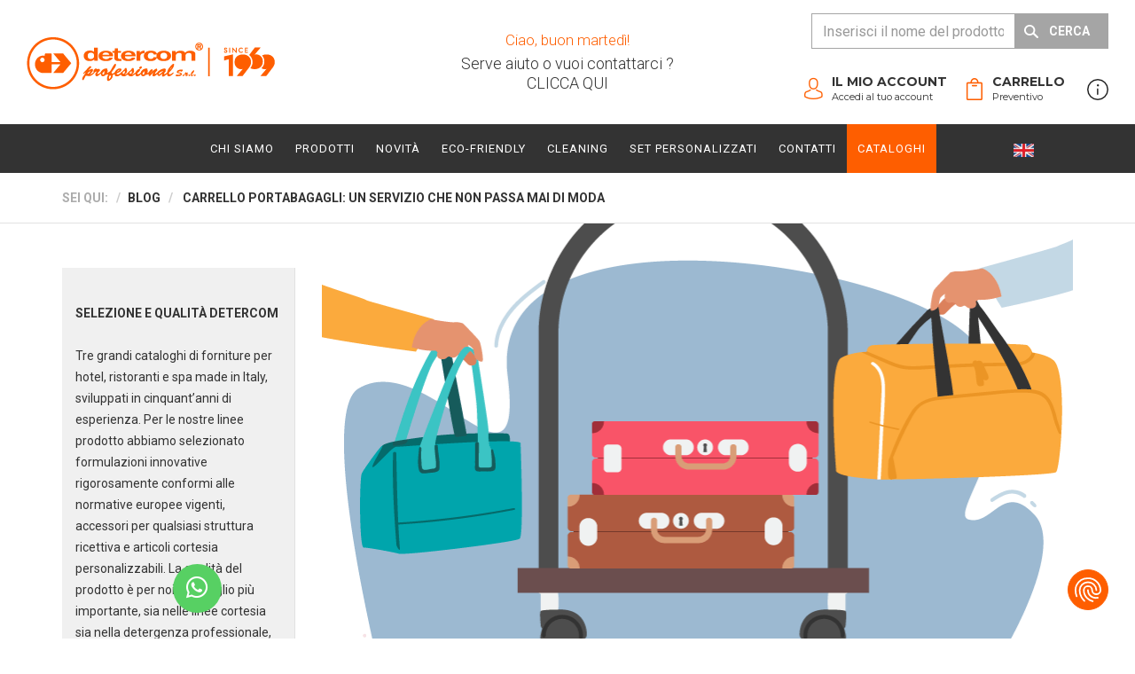

--- FILE ---
content_type: text/html; charset=utf-8
request_url: https://www.detercom.it/blog/247-carrello-portabagagli-un-servizio-che-non-passa-mai-di-moda
body_size: 14274
content:
<!DOCTYPE html><html xmlns="http://www.w3.org/1999/xhtml" xml:lang="it-it" lang="it-it" dir="ltr"><head><meta http-equiv="X-UA-Compatible" content="IE=edge"><meta name="viewport" content="width=device-width, initial-scale=1"><meta charset="utf-8"><meta name="author" content="Super User"><meta name="description" content="CARRELLO PORTABAGAGLI: UN SERVIZIO CHE NON PASSA MAI DI MODA | Blog Detercom"><meta name="generator" content="Joomla! - Open Source Content Management"><link rel="preconnect" href="https://fonts.gstatic.com" crossorigin><link rel="preload" href="/images/forniture_alberghiere_detercom-LOGO-MOBILE.png" as="image" fetchpriority="high" class="jchoptimize-auto-lcp"><link rel="preload" href="/media/vendor/jquery/js/jquery.min.js" as="script"><link rel="preload" href="/templates/detercom/js/main.js" as="script"><link rel="preload" href="/media/system/js/core.min.js" as="script"><link rel="modulepreload" href="/media/vendor/bootstrap/js/alert.min.js?5.3.3" fetchpriority="low"><link rel="modulepreload" href="/media/vendor/bootstrap/js/button.min.js?5.3.3" fetchpriority="low"><link rel="modulepreload" href="/media/vendor/bootstrap/js/carousel.min.js?5.3.3" fetchpriority="low"><link rel="modulepreload" href="/media/vendor/bootstrap/js/collapse.min.js?5.3.3" fetchpriority="low"><link rel="modulepreload" href="/media/vendor/bootstrap/js/dropdown.min.js?5.3.3" fetchpriority="low"><link rel="modulepreload" href="/media/vendor/bootstrap/js/modal.min.js?5.3.3" fetchpriority="low"><link rel="modulepreload" href="/media/vendor/bootstrap/js/offcanvas.min.js?5.3.3" fetchpriority="low"><link rel="modulepreload" href="/media/vendor/bootstrap/js/popover.min.js?5.3.3" fetchpriority="low"><link rel="modulepreload" href="/media/vendor/bootstrap/js/scrollspy.min.js?5.3.3" fetchpriority="low"><link rel="modulepreload" href="/media/vendor/bootstrap/js/tab.min.js?5.3.3" fetchpriority="low"><link rel="modulepreload" href="/media/vendor/bootstrap/js/toast.min.js?5.3.3" fetchpriority="low"><link rel="modulepreload" href="/media/system/js/keepalive.min.js?08e025" fetchpriority="low"><link href="//fonts.googleapis.com/css?family=Roboto:100,100italic,300,300italic,regular,italic,500,500italic,700,700italic,900,900italic&amp;amp;subset=greek-ext&display=swap" media="all" rel="preload" as="style" onload="this.rel='stylesheet'"><link href="//fonts.googleapis.com/css?family=Montserrat:regular,700&amp;amp;subset=latin&display=swap" media="all" rel="preload" as="style" onload="this.rel='stylesheet'"><title>Carrello portabagagli, praticità ed eleganza | Detercom</title><link href="/images/favicon.png" rel="icon" type="image/vnd.microsoft.icon"><link rel="stylesheet" href="/media/com_jchoptimize/cache/css/7aeb162e5d492957f684abd10e9f5833a8ab71714a7a2eac0b925329a80c32f7.css"><link rel="stylesheet" href="/media/com_jchoptimize/cache/css/7aeb162e5d492957f684abd10e9f583392e6b59f86d6c8df6f4b6d2aab4f0b2a.css"><link rel="stylesheet" href="/media/com_jchoptimize/cache/css/7aeb162e5d492957f684abd10e9f5833f9fefc4f26d8b28171c8f17c5d726d51.css"><link rel="stylesheet" href="/media/com_jchoptimize/cache/css/7aeb162e5d492957f684abd10e9f583334d8f66ca621729cf65fabdd3cf5c30e.css"><link rel="stylesheet" href="/media/com_jchoptimize/cache/css/7aeb162e5d492957f684abd10e9f58339ca02e9b0c609b89ec8dc562f26bccf5.css"><link rel="stylesheet" href="/media/com_jchoptimize/cache/css/7aeb162e5d492957f684abd10e9f583307e7aae6960597af556db788d882cf31.css"><link href="/templates/detercom/css/template.css" rel="stylesheet"><link rel="stylesheet" href="/media/com_jchoptimize/cache/css/7aeb162e5d492957f684abd10e9f583343574754f9152a4c0de9508d5d5500aa.css"><link rel="stylesheet" href="/media/com_jchoptimize/cache/css/7aeb162e5d492957f684abd10e9f583393d83532cf3435dbc1ded36eea07c6a3.css"><link rel="stylesheet" href="/media/com_jchoptimize/cache/css/7aeb162e5d492957f684abd10e9f58332fdee2608611bf40e96135d3553c156a.css"><link rel="stylesheet" href="/media/com_jchoptimize/cache/css/7aeb162e5d492957f684abd10e9f5833274c924577b6ec80b9f9c906a3a221a3.css"><link rel="stylesheet" href="/media/com_jchoptimize/cache/css/7aeb162e5d492957f684abd10e9f5833e7f063cdc56a8a3b3678ef3ac8dc11bc.css"><link rel="stylesheet" href="/media/com_jchoptimize/cache/css/7aeb162e5d492957f684abd10e9f583335d0280d1c0edc66bdd38a1b102213ca.css"><link rel="stylesheet" href="/media/com_jchoptimize/cache/css/7aeb162e5d492957f684abd10e9f5833d04cfe913dcbfa072b8940b8bfebf964.css"><link rel="stylesheet" href="/media/com_jchoptimize/cache/css/7aeb162e5d492957f684abd10e9f5833dcb9e608a6078480ea4492cde95f66c9.css"><link rel="stylesheet" href="/media/com_jchoptimize/cache/css/7aeb162e5d492957f684abd10e9f5833922aa92316699ac72d85eace7c751716.css"><link rel="stylesheet" href="/media/com_jchoptimize/cache/css/7aeb162e5d492957f684abd10e9f583364d20cf3d6d2072754828a73c4d80225.css"><link rel="stylesheet" href="/media/com_jchoptimize/cache/css/7aeb162e5d492957f684abd10e9f5833c0d890f6ea30dd5f70ae900f8867ea82.css"><link rel="stylesheet" href="/media/com_jchoptimize/cache/css/7aeb162e5d492957f684abd10e9f5833c9244104b147851fbd2c83e8f67509c0.css"><link rel="stylesheet" href="/media/com_jchoptimize/cache/css/7aeb162e5d492957f684abd10e9f58330d432bd83696ae034837ce2ad7a5cecc.css"><link rel="stylesheet" href="/media/com_jchoptimize/cache/css/7aeb162e5d492957f684abd10e9f583371199bf99a13b9ac042217cff9d2c55a.css"><link rel="stylesheet" href="/media/com_jchoptimize/cache/css/7aeb162e5d492957f684abd10e9f583348e264447ad1517826cb3695decedc47.css"><link rel="stylesheet" href="/media/com_jchoptimize/cache/css/7aeb162e5d492957f684abd10e9f5833eb7cf7a6ccfba57c8ab628aaee5be268.css"><link rel="stylesheet" href="/media/com_jchoptimize/cache/css/7aeb162e5d492957f684abd10e9f5833250e9f199d70aa3d1acf009f50de7d12.css"><link rel="stylesheet" href="/media/com_jchoptimize/cache/css/7aeb162e5d492957f684abd10e9f58337f8916648dbcf59630e30ec1e30175d0.css"><link rel="stylesheet" href="/media/com_jchoptimize/cache/css/7aeb162e5d492957f684abd10e9f58338eb9fb9c9a73111f77b6611ec72e8a36.css"><link rel="stylesheet" href="/media/com_jchoptimize/cache/css/7aeb162e5d492957f684abd10e9f5833b0f0e24289bcab69ef0e8f22c5da5c24.css"> <script type="application/json" class="joomla-script-options new">{"system.paths":{"root":"","rootFull":"https:\/\/www.detercom.it\/","base":"","baseFull":"https:\/\/www.detercom.it\/"},"csrf.token":"b8c1c37e3a711880e1533d17dacd3181","system.keepalive":{"interval":3600000,"uri":"\/component\/ajax\/?format=json"}}</script> <script type="application/ld+json">{"@context":"https://schema.org","@graph":[{"@type":"Organization","@id":"https://www.detercom.it/#/schema/Organization/base","name":"Detercom Professional Srl","url":"https://www.detercom.it/"},{"@type":"WebSite","@id":"https://www.detercom.it/#/schema/WebSite/base","url":"https://www.detercom.it/","name":"Detercom Professional Srl","publisher":{"@id":"https://www.detercom.it/#/schema/Organization/base"},"potentialAction":{"@type":"SearchAction","target":"https://www.detercom.it/cerca-nel-blog?q={search_term_string}","query-input":"required name=search_term_string"}},{"@type":"WebPage","@id":"https://www.detercom.it/#/schema/WebPage/base","url":"https://www.detercom.it/blog/247-carrello-portabagagli-un-servizio-che-non-passa-mai-di-moda","name":"Carrello portabagagli, praticità ed eleganza | Detercom","description":"CARRELLO PORTABAGAGLI: UN SERVIZIO CHE NON PASSA MAI DI MODA | Blog Detercom","isPartOf":{"@id":"https://www.detercom.it/#/schema/WebSite/base"},"about":{"@id":"https://www.detercom.it/#/schema/Organization/base"},"inLanguage":"it-IT","breadcrumb":{"@id":"https://www.detercom.it/#/schema/BreadcrumbList/122"}},{"@type":"Article","@id":"https://www.detercom.it/#/schema/com_content/article/247","name":"CARRELLO PORTABAGAGLI: UN SERVIZIO CHE NON PASSA MAI DI MODA","headline":"CARRELLO PORTABAGAGLI: UN SERVIZIO CHE NON PASSA MAI DI MODA","inLanguage":"it-IT","thumbnailUrl":"images/blog/ARTICOLI_2022/DET-art37-2022-Carrello-portabagagli-un-servizio-che-non-passa-mai-di-moda_1.png","image":"images/blog/ARTICOLI_2022/DET-art37-2022-Carrello-portabagagli-un-servizio-che-non-passa-mai-di-moda_1.png","isPartOf":{"@id":"https://www.detercom.it/#/schema/WebPage/base"}}]}</script><meta property="og:url" content="https://www.detercom.it/blog/247-carrello-portabagagli-un-servizio-che-non-passa-mai-di-moda" /><meta property="og:type" content="article" /><meta property="og:title" content="CARRELLO PORTABAGAGLI: UN SERVIZIO CHE NON PASSA MAI DI MODA" /><meta property="og:description" content="Quando pensiamo agli alberghi più eleganti e all’ accoglienza più raffinata , il carrello portabagagli è uno degli elementi che ci vengono subito in mente." /><meta property="og:image" content="https://www.detercom.it/images/blog/ARTICOLI_2022/DET-art37-2022-Carrello-portabagagli-un-servizio-che-non-passa-mai-di-moda_1.png" /><meta property="og:image:width" content="600" /><meta property="og:image:height" content="315" /><link rel="preload" as="image" href="/images/blog/ARTICOLI_2022/DET-art37-2022-Carrello-portabagagli-un-servizio-che-non-passa-mai-di-moda_1.png"><link rel="canonical" href="https://www.detercom.it/blog/247-carrello-portabagagli-un-servizio-che-non-passa-mai-di-moda"/><link rel="stylesheet" href="/media/com_jchoptimize/cache/css/7aeb162e5d492957f684abd10e9f583395569c4257c3906dd4cb3b13dfbe0aa5.css"><link rel="stylesheet" href="/media/com_jchoptimize/cache/css/7aeb162e5d492957f684abd10e9f5833d3fcdfe1b426f57a079add269e6a050a.css"><link rel="stylesheet" href="/media/com_jchoptimize/cache/css/7aeb162e5d492957f684abd10e9f5833676c2df18fb210fb45d9e54550edb20a.css"> <script src="/media/com_jchoptimize/cache/js/6a9c9e8e9dc9125bf0274a1d782f7e8294d15b40de5b433887b94eef6145724a.js"></script> <script src="/media/com_jchoptimize/cache/js/6a9c9e8e9dc9125bf0274a1d782f7e82334f7cc453932f78d1371b4b404944af.js"></script> <script src="/media/com_jchoptimize/cache/js/6a9c9e8e9dc9125bf0274a1d782f7e823f0a01712c22bea5d666eee5dc6c10c2.js"></script> <script src="/media/com_jchoptimize/cache/js/6a9c9e8e9dc9125bf0274a1d782f7e822f1cf406767b8fc29555ff887280bfc1.js"></script> <script src="/media/com_jchoptimize/cache/js/6a9c9e8e9dc9125bf0274a1d782f7e826e165e2d858e5bea1cf32f5becedd674.js"></script> <script src="/media/com_jchoptimize/cache/js/6a9c9e8e9dc9125bf0274a1d782f7e8254b53cadd6555284a652f9b6214a0557.js"></script> <script src="/media/com_jchoptimize/cache/js/6a9c9e8e9dc9125bf0274a1d782f7e82ffa55c5e716d9cf05c04c0cfd2b13833.js"></script> <script src="/media/com_jchoptimize/cache/js/6a9c9e8e9dc9125bf0274a1d782f7e824721cd5a1f6f79a2ca920b412bd4c909.js"></script> <script src="/media/com_jchoptimize/cache/js/6a9c9e8e9dc9125bf0274a1d782f7e828d506a24659efc0c80c431448d0a389d.js"></script> <script src="/media/com_jchoptimize/cache/js/6a9c9e8e9dc9125bf0274a1d782f7e82fb1f03e5238027df9d2c7483aa73d45d.js"></script> <script src="/media/com_jchoptimize/cache/js/6a9c9e8e9dc9125bf0274a1d782f7e82bcdb316f935a7174aee1235361e6b8fe.js"></script> <script src="/media/com_jchoptimize/cache/js/6a9c9e8e9dc9125bf0274a1d782f7e82981fa8b246b6313c6c1ab49092539f67.js"></script> <script src="/media/com_jchoptimize/cache/js/6a9c9e8e9dc9125bf0274a1d782f7e823ce3b4ff77d26d73a063f457771156cd.js"></script> <script src="/media/com_jchoptimize/cache/js/6a9c9e8e9dc9125bf0274a1d782f7e8266bef3bb2333b7358ef4aea3cf188c8b.js"></script> <script src="/media/com_jchoptimize/cache/js/6a9c9e8e9dc9125bf0274a1d782f7e828e4722f09387e2c15f0b73b862ac92c8.js"></script> <script src="/media/com_jchoptimize/cache/js/6a9c9e8e9dc9125bf0274a1d782f7e82f7be81faa6d386f577daadc6b7283fe4.js"></script> <script data-jch="js15">var sp_preloader='0';</script> <script>var sp_gotop='1';</script> <script>var sp_offanimation='default';</script> <script>document.addEventListener("DOMContentLoaded",()=>{window.htmlAddContent=window?.htmlAddContent||"";if(window.htmlAddContent){document.body.insertAdjacentHTML("beforeend",window.htmlAddContent);}});</script> <script>RSFormProReCAPTCHAv3.add("6Lc_nDUqAAAAAPbDW9Jl4UjV2SnWZ3Zs00E0m1jm","contactform",3);RSFormProUtils.addEvent(window,'load',function(){RSFormProUtils.addEvent(RSFormPro.getForm(3),'submit',function(evt){evt.preventDefault();RSFormPro.submitForm(RSFormPro.getForm(3));});RSFormPro.addFormEvent(3,function(){RSFormProReCAPTCHAv3.execute(3);});});</script> <script>RSFormProUtils.addEvent(window,'load',function(){RSFormPro.setHTML5Validation('3',false,{"parent":" has-error","field":""},0);});</script> <script>dataLayer=[{'userLogged':false}];</script> <script>(function(w,d,s,l,i){w[l]=w[l]||[];w[l].push({'gtm.start':new Date().getTime(),event:'gtm.js'});var f=d.getElementsByTagName(s)[0],j=d.createElement(s),dl=l!='dataLayer'?'&l='+l:'';j.async=true;j.src='https://www.googletagmanager.com/gtm.js?id='+i+dl;f.parentNode.insertBefore(j,f);})(window,document,'script','dataLayer','GTM-K265SXL');</script> <script>(function(w,d,s,l,i){w[l]=w[l]||[];w[l].push({'gtm.start':new Date().getTime(),event:'gtm.js'});var f=d.getElementsByTagName(s)[0],j=d.createElement(s),dl=l!='dataLayer'?'&l='+l:'';j.async=true;j.src='https://www.googletagmanager.com/gtm.js?id='+i+dl;f.parentNode.insertBefore(j,f);})(window,document,'script','dataLayer','GTM-KPLZVTP');</script> <script src="/media/vendor/bootstrap/js/alert.min.js?5.3.3" type="module"></script> <script src="/media/vendor/bootstrap/js/button.min.js?5.3.3" type="module"></script> <script src="/media/vendor/bootstrap/js/carousel.min.js?5.3.3" type="module"></script> <script src="/media/vendor/bootstrap/js/collapse.min.js?5.3.3" type="module"></script> <script src="/media/vendor/bootstrap/js/dropdown.min.js?5.3.3" type="module"></script> <script src="/media/vendor/bootstrap/js/modal.min.js?5.3.3" type="module"></script> <script src="/media/vendor/bootstrap/js/offcanvas.min.js?5.3.3" type="module"></script> <script src="/media/vendor/bootstrap/js/popover.min.js?5.3.3" type="module"></script> <script src="/media/vendor/bootstrap/js/scrollspy.min.js?5.3.3" type="module"></script> <script src="/media/vendor/bootstrap/js/tab.min.js?5.3.3" type="module"></script> <script src="/media/vendor/bootstrap/js/toast.min.js?5.3.3" type="module"></script> <script src="/media/system/js/keepalive.min.js?08e025" type="module"></script> <script src="/media/mod_exitintent/js/exitintent.js?t=1769478510" defer priority="low"></script> <script src="/components/com_sppagebuilder/assets/js/sppagebuilder.js?320bd0471c3e8d6b9dd55c98e185506c" defer></script> </head><body class="site com-content view-article layout-blog no-task itemid-539 it-it ltr  layout-fluid off-canvas-menu-init"><noscript><iframe src="https://www.googletagmanager.com/ns.html?id=GTM-K265SXL"
height="0" width="0" style="display:none;visibility:hidden"></iframe></noscript><noscript><iframe src="https://www.googletagmanager.com/ns.html?id=GTM-KPLZVTP"
height="0" width="0" style="display:none;visibility:hidden"></iframe></noscript><div class="body-wrapper"><div class="body-innerwrapper"> <header id="sp-header"><div class="row"><div id="sp-logo" class="col-12 col-md-4 col-lg-4 "><div class="sp-column "><div class="sp-module "><div class="sp-module-content"><div id="mod-custom136" class="mod-custom custom"><div class="hidden-xs"><a href="/" title="Detercom"><img src="/images/forniture_alberghiere_detercom-LOGO.png" alt="Detercom logo" width="280" height="87"></a></div><div class="hidden-sm hidden-md hidden-lg hidden-xl"><a href="/" title="Detercom"><img src="/images/forniture_alberghiere_detercom-LOGO-MOBILE.png" alt="Detercom logo" width="628" height="280"></a></div></div></div></div></div></div><div id="sp-top1" class="col-4 col-md-4 col-lg-4 d-none d-md-block"><div class="sp-column "><div class="sp-module "><div class="sp-module-content"><div class="text-center pulse animated" id="mod_xbsaluto"><div><p class="color-orange">Ciao, buon martedì!</p><p>Serve aiuto o vuoi contattarci ?<br /><a href="/faq">CLICCA QUI</a></p></div></div></div></div><div class="sp-module  visible-xs"><div class="sp-module-content"><div id="mod-custom152" class="mod-custom custom"><div class="xbbottone-icona-prodotti-mobile"><a href="/prodotti" class=""><img src="/images/icon/prodotti-mobile.svg" alt="Icona sezione prodotti per menu mobile"><span>Prodotti</span></a></div></div></div></div><div class="sp-module cerca-offcanvas visible-xs"><div class="sp-module-content"><form id="mod_xbcatalogocerca_form_offcanvas" action="/cerca" method="post"><div class="clearfix" id="searchwrap_131"> <button onclick="this.form.submit();" type="button" id="131_submit">CERCA</button> <input value="" type="text" name="searchword" class="aj-searchword" id="131_auto" placeholder="Cerca un prodotto"> </div><input type="hidden" name="task" value="search"> <input type="hidden" name="b8c1c37e3a711880e1533d17dacd3181" value="1"></form> <script type="text/javascript">jQuery(function($){jQuery("#131_auto").devbridgeAutocomplete({noCache:true,triggerSelectOnValidInput:false,showNoSuggestionNotice:true,noSuggestionNotice:'Nessun risultato',lookupLimit:"5",serviceUrl:'index.php?option=com_catalogo&task=prodotti.search',paramName:'searchword',minChars:2,maxHeight:400,width:$('#131_auto').outerWidth()+$('#131_submit').outerWidth()-1,zIndex:999999,deferRequestBy:500,containerClass:'autocomplete-suggestions offcanvas-autocomplete-suggestions',onSearchStart:function(){jQuery("#131_auto").addClass('spin');},onSearchComplete:function(){jQuery("#131_auto").removeClass('spin');},beforeRender:function(container,suggestions){$.each(suggestions,function(i,el){var suggestion=jQuery(container).find('.autocomplete-suggestion[data-index="'+i+'"]');suggestion.wrapInner('<span>');var $image=jQuery('<img>',{src:el.data.image,align:'left',class:'catalogocerca-img'});suggestion.prepend($image);suggestion.find('span').append('<br><small>'+el.data.sku+'</small>');suggestion.wrapInner(jQuery('<a>',{href:el.data.url,class:'clearfix'}));});}});});</script></div></div></div></div><div id="sp-top2" class="col-12 col-md-4 col-lg-4 "><div class="sp-column "><div class="sp-module "><div class="sp-module-content"><form id="mod_xbcatalogocerca_form" class="hidden-xs hidden-sm" action="/cerca" method="post"><div class="clearfix" id="searchwrap_109"> <button onclick="this.form.submit();" type="button" id="109_submit">CERCA</button> <input value="" type="text" name="searchword" class="aj-searchword" id="109_auto" placeholder="Inserisci il nome del prodotto"> </div><input type="hidden" name="task" value="search"> <input type="hidden" name="b8c1c37e3a711880e1533d17dacd3181" value="1"></form> <script type="text/javascript">jQuery(function($){jQuery("#109_auto").devbridgeAutocomplete({noCache:true,triggerSelectOnValidInput:false,showNoSuggestionNotice:true,noSuggestionNotice:'Nessun risultato',lookupLimit:"5",serviceUrl:'?option=com_catalogo&task=prodotti.search',paramName:'searchword',minChars:2,maxHeight:400,width:$('#109_auto').outerWidth()+$('#109_submit').outerWidth()-1,zIndex:999999,deferRequestBy:500,onSearchStart:function(){jQuery("#109_auto").addClass('spin');},onSearchComplete:function(){jQuery("#109_auto").removeClass('spin');},beforeRender:function(container,suggestions){$.each(suggestions,function(i,el){var suggestion=jQuery(container).find('.autocomplete-suggestion[data-index="'+i+'"]');suggestion.wrapInner('<span>');var $image=jQuery('<img>',{src:el.data.image,align:'left',class:'catalogocerca-img'});suggestion.prepend($image);suggestion.find('span').append('<br><small>'+el.data.sku+'</small>');suggestion.wrapInner(jQuery('<a>',{href:el.data.url,class:'clearfix'}));});}});});</script></div></div><div class="sp-module  clearfix"><div class="sp-module-content"> <script>window.addEventListener('DOMContentLoaded',()=>{jQuery('[data-modcart="true"]').trigger('cartRefresh');})</script><div id="mod_xbcatalogobottoni"><div class="xbbottoni-riga"><div class="xbbottone"> <a class="shb-display-b padding-top-9" href="/come-funziona"> <img src="https://www.detercom.it/modules/mod_xbcatalogobottoni/assets/info.png" alt="Come funziona" width="24" height="24"> </a> </div><div class="xbbottone"><div class="clearfix"><div class="xbbottone-icona xbbottone-icona-carrello"> <a href="/il-mio-carrello"> <img class="hidden-xs" src="/modules/mod_xbcatalogobottoni/assets/icona_carrello.png" alt="Cart icon" width="21" height="26"> <img class="visible-xs" src="/images/icon/icona_carrello.png" alt="Cart icon" width="21" height="26"> <div class="visible-xs title-link">Preventivo</div></a> </div><div class="xbbottone-testo"> <a href="/il-mio-carrello"> <b>CARRELLO</b> <p class="prodotti_nel_carrello"> Preventivo </p></a> </div><div id="module_110" data-modcart="true" class="dropdown-cart clearfix"><div class="lvl1"><div class="empty-cart text-center">Il carrello è vuoto</div></div></div></div></div><div class="xbbottone hidden-sm hidden-xs"><div class="clearfix"><div class="xbbottone-icona xbbottone-icona-account"> <a href="/pannello-utente?layout=login"> <img class="hidden-xs" src="/modules/mod_xbcatalogobottoni/assets/icona_account.png" alt="Account icon" width="21" height="26"> <img class="visible-xs" src="/images/icon/icona_account.png" alt="Account icon" width="21" height="26"> <div class="visible-xs title-link">Accedi</div></a> </div><div class="xbbottone-testo"> <a href="/pannello-utente?layout=login"> <b> IL MIO ACCOUNT </b> <p> Accedi al tuo account </p></a> </div></div></div><div class="xbbottone visible-sm"><div class="xbbottone-testo"> <a class="offcanvas-toggler-toggle" href="#"> <b> MENU </b> </a> </div><div class="xbbottone-icona xbbottone-icona-menu"> <a class="offcanvas-toggler-toggle" href="#"> <i class="fa fa-bars"></i> </a> </div></div><div class="xbbottone visible-xs"><div class="xbbottone-testo"><div class="xbbottone-icona xbbottone-icona-prodotti"> <a href="#" class="offcanvas-toggler-toggle"> <img alt="Menu" src="/images/icon/menu-icon.svg" width="28px"> <div class="visible-xs title-link">Menu</div></a> </div></div></div></div></div></div></div></div></div></div></header><section id="sp-menu-row"><div class="container"><div class="row"><div id="sp-position1" class="col-lg-1 "><div class="sp-column "><div class="sp-module "><div class="sp-module-content"><div id="mod-custom140" class="mod-custom custom"> </div> </div></div></div></div><div id="sp-menu" class="col-lg-10 "><div class="sp-column "><div class='sp-megamenu-wrapper'> <a id="offcanvas-toggler" class="d-block d-lg-none" aria-label="Helix3 Megamenu Options" href="#"><i class="fa fa-bars" aria-hidden="true" title="Helix3 Megamenu Options"></i></a> <ul class="sp-megamenu-parent menu-fade d-none d-lg-block"><li class="sp-menu-item"><a href="/chi-siamo" >Chi siamo</a></li><li class="sp-menu-item"><a href="/prodotti" >Prodotti</a></li><li class="sp-menu-item"><a href="/novità" >Novità</a></li><li class="sp-menu-item"><a href="/ecofriendly" >Eco-friendly</a></li><li class="sp-menu-item"><a href="/prodotti-pulizie-professionali" >Cleaning</a></li><li class="sp-menu-item"><a href="/servizio-di-personalizzazione" >SET PERSONALIZZATI</a></li><li class="sp-menu-item"><a href="/contattaci" >Contatti</a></li><li class="sp-menu-item"><a href="/download-cataloghi" >Cataloghi</a></li></ul></div></div></div><div id="sp-search" class="col-lg-1 "><div class="sp-column "><div class="sp-module "><div class="sp-module-content"><div id="mod-custom139" class="mod-custom custom"><p><a href="https://www.detercom.com/" target="_blank" rel="noopener"><img src="https://www.detercom.it/images/jch-optimize/ng/images_bandiera__en.webp" alt="bandiera en" width="23" height="15"></a></p></div></div></div></div></div></div></div></section><section id="sp-page-title"><div class="row"><div id="sp-title" class="col-lg-12 "><div class="sp-column "><div class="sp-module "><div class="sp-module-content"><div class="breadcrumb-container"><div class="container"><ol itemscope itemtype="http://schema.org/BreadcrumbList" class="breadcrumb"> <li><span>Sei qui: </span></li><li itemprop="itemListElement" itemscope itemtype="http://schema.org/ListItem" id="breadcrumbItem1"><a itemprop="item" href="/blog" class="pathway"><span itemprop="name">Blog</span></a><meta itemprop="position" content="1" /></li><li itemprop="itemListElement" itemscope itemtype="http://schema.org/ListItem" class="active" id="breadcrumbItem2"> <a itemprop="item" class="pathway" href="https://www.detercom.it/blog/247-carrello-portabagagli-un-servizio-che-non-passa-mai-di-moda"><span itemprop="name">CARRELLO PORTABAGAGLI: UN SERVIZIO CHE NON PASSA MAI DI MODA</span></a> <meta itemprop="position" content="2" /></li> </ol> </div> </div></div></div></div></div></div></section><section id="sp-main-body"><div class="container"><div class="row"><div id="sp-left" class="col-md-4 col-lg-3 "><div class="sp-column custom-class"><div class="sp-module "><div class="sp-module-content"><div class="detercom-modal" id="exit-popup"><div class="detercom-modal-content"><div class="detercom-modal-text"><div class="text-center intro"><h3><span>DEDICACI</span> UN ALTRO SECONDO</h3><p>Puoi facilmente conoscere tutti i nostri prodotti<br>scaricando i cataloghi in PDF.</p><p><b>CLICCA SULLE IMMAGINI</b></p> <a href="#" id="closeModal"> <img width="12" height="12" src="/media/mod_exitintent/images/close.svg" alt="Chiudi" class="close-modal"> </a> </div><div class="cataloghi-row"> <a href="/images/brochure/Detercom-Catalogo-Hotel-2025-REV01.pdf" target="_blank" class="box"><div class="box-inner"><div class="box-image"> <img src="/media/mod_exitintent/images/horeca-copertina.jpg" alt="SCARICA IL CATALOGO HORECA" width="370" height="260"> </div><div class="box-text"><div class="download"> <span> <img src="/media/mod_exitintent/images/download.svg" alt="Download Icon"> </span> </div><div class="txt"> Scarica il catalogo horeca<br>
                                Forniture per hotel, ristoranti e spa
                            </div></div></div></a> <a href="/images/brochure/Detercom-Catalogo-Cleaning-2025-REV01.pdf" target="_blank" class="box"><div class="box-inner"><div class="box-image"> <img src="/media/mod_exitintent/images/cleaning-copertina.jpg" alt="SCARICA IL CATALOGO CLEANING" width="370" height="260"> </div><div class="box-text"><div class="download"> <span> <img src="/media/mod_exitintent/images/download.svg" alt="Download Icon"> </span> </div><div class="txt"> Scarica il catalogo cleaning<br>
                                Soluzioni per la pulizia professionale
                            </div></div></div></a> </div></div></div></div><style>.detercom-modal{transition:opacity 0.1s ease-in;position:fixed;opacity:0;left:0;top:0;bottom:0;right:0;z-index:-9999999;display:flex;justify-content:center;align-items:center;background-color:rgba(0,0,0,0.5)}.detercom-modal.showmodal{opacity:1;z-index:9999999}.detercom-modal-content{width:min(95%,992px);background:#FFF;max-height:80%;overflow-y:auto;box-sizing:border-box;padding:64px 24px;box-shadow:0px 0px 29px 0px #00000066;border-radius:3px}.cataloghi-row{display:flex;justify-content:center;flex-wrap:wrap;gap:32px}#closeModal{position:absolute;right:0;top:12px}@media (max-width:991px){.cataloghi-row{flex-direction:column;align-items:center}}.detercom-modal-content .intro{font-size:20px;font-family:Montserrat,sans-serif;line-height:1.2;margin-bottom:48px;position:relative}.detercom-modal-content .intro h3{color:#333;font-weight:700;font-family:Montserrat,sans-serif;font-size:18px;line-height:39px;margin-top:0 !important}.detercom-modal-content .intro h3 span{color:#FE5E00}.box{box-shadow:0px 0px 10px 0px #8F350026;padding:24px;border:1px solid #8F35000D;border-radius:3px;max-width:422px;color:#333}.box:hover{color:#333}.box .box-image{object-fit:cover}.box-text{display:flex;justify-content:flex-start;align-items:center;font-size:16px;font-family:Montserrat,sans-serif;margin-top:24px;font-weight:400}.box-text .txt{text-align:center}.box-text .download{width:80px;text-align:center}.box-text .download span{width:40px;height:40px;background:#000;background-size:contain;fill:#FFF;border-radius:100%;display:flex;justify-content:center;align-items:center}.box-text .download img{width:24px;height:24px}</style></div></div><div class="sp-module "><div class="sp-module-content"><div id="mod-custom135" class="mod-custom custom"><p style="background: #f0f0f0; padding: 15px;"><strong><br />SELEZIONE E QUALITÀ DETERCOM<br /><br /></strong>Tre grandi cataloghi di forniture per hotel, ristoranti e spa made in Italy, sviluppati in cinquant’anni di esperienza. Per le nostre linee prodotto abbiamo selezionato formulazioni innovative rigorosamente conformi alle normative europee vigenti, accessori per qualsiasi struttura ricettiva e articoli cortesia personalizzabili. La qualità del prodotto è per noi il dettaglio più importante, sia nelle linee cortesia sia nella detergenza professionale, dove puoi trovare tutto l’occorrente per offrire standard igienici impeccabili.<br /><br /></p><div class="blocchi-download-catalogo"><div class="padding-top-30"><a href="/download-cataloghi"><img src="/images/banner/download_catalogue_200x200.jpg" alt="SCARICA CATALOGO HOTEL 200x200" width="200" height="200" style="display: block; margin-left: auto; margin-right: auto;"></a></div></div></div></div></div></div></div><div id="sp-component" class="col-lg-9 "><div class="sp-column "><div id="system-message-container"> </div><article class="item item-page" itemscope itemtype="http://schema.org/Article"><meta itemprop="inLanguage" content="it-IT" /><div class="pull-left entry-image full-image"> <img src="/images/blog/ARTICOLI_2022/DET-art37-2022-Carrello-portabagagli-un-servizio-che-non-passa-mai-di-moda_1.png" alt="CARRELLO PORTABAGAGLI: UN SERVIZIO CHE NON PASSA MAI DI MODA" itemprop="image" width="848" height="484"> </div><div class="entry-header"><h1 itemprop="name" class="titolo-articolo"> CARRELLO PORTABAGAGLI: UN SERVIZIO CHE NON PASSA MAI DI MODA </h1></div><div itemprop="articleBody"><p>Quando pensiamo agli <strong>alberghi più eleganti</strong> e all’<strong>accoglienza più raffinata</strong>, il <strong>carrello portabagagli</strong> è uno degli elementi che ci vengono subito in mente.</p><p>Per molti è <strong>simbolo di lusso, emblema delle strutture di alta categoria</strong>. In realtà, è nato come un qualunque carrello per il trasporto e solo molto dopo gli è stato riconosciuto uno status vero e proprio. Basti pensare che l’inventore del carrello portabagagli altri non è che <strong>Sylvan N. Goldman</strong>, colui che nel 1940 progettò il <strong>carrello per la spesa</strong>.</p><p>Le <a href="https://www.detercom.it/" target="_blank" rel="noopener">forniture per alberghi</a> sono prima di tutto <strong>strumenti con cui compiere un lavoro</strong>. Se però scegliamo articoli di alta qualità, realizzati tenendo conto anche dell’impatto estetico, possiamo trasformarle in veri e propri <strong>oggetti di design</strong>. Il carrello portabagagli ne è l’esempio perfetto.</p><h2>Forniture per alberghi: un duplice ruolo</h2><p>Come abbiamo appena visto, il <strong>carrello portabagagli</strong> è nato come <strong>semplice “mezzo di trasporto” per le valigie</strong>, senza alcuna pretesa di eleganza o valore estetico e solo con l’andare del tempo si è affermato come <strong>segno di riconoscimento degli alberghi più lussuosi</strong>.</p><p>Oltre a questo, ha un duplice ruolo all’interno dell’esperienza alberghiera:</p><ul> <li><strong>Per i clienti</strong> avere qualcuno che si occupa delle loro valigie è un gesto di grande cura e attenzione</li> <li><strong>Per il personale</strong>, portare i bagagli con il carrello invece che a mano è un bel vantaggio in termini di tempo e fatica</li> </ul><p>Il carrello portabagagli, quindi, serve ben più di uno scopo. <strong>Gli ospiti </strong>si sentono <strong>accolti nel migliore dei modi</strong> e lo riconoscono, praticamente d'istinto, come <strong>una garanzia di alti standard</strong>.&nbsp;</p><p>Il <strong>personale all’accoglienza</strong> non dura fatica a portare i bagagli in stanza e <strong>ottimizza sui tempi</strong>. <strong>Con un solo carrello</strong>, infatti, si possono trasportare anche <strong>le valigie di più camere</strong>.</p><h2>Carrello portabagagli per un servizio a regola d’arte</h2><p>Il carrello portabagagli è <strong>un ottimo investimento per tutte le strutture ricettive</strong>, non solo per gli alberghi a 5 stelle. Chi non vorrebbe offrire <strong>un servizio efficiente</strong>, ottimizzare il lavoro del personale e <strong>comunicare cura e professionalità</strong>?</p><p>Per farlo, ovviamente, dobbiamo scegliere <a href="https://www.detercom.it/" target="_blank" rel="noopener">forniture per alberghi</a> di ottima qualità e <strong>che durino nel tempo</strong>, funzionali ma anche belle da vedere.</p><p>Per quanto riguarda i carrelli portabagagli, la soluzione migliore è il modello <strong>con piano rivestito e appendiabiti </strong>per le grucce. In questo modo, le valigie vengono trasportate comodamente e non si rischia che gli abiti o i completi prendano le pieghe.</p><p>Un altro elemento da tenere in considerazione sono le <strong>ruote</strong>. I modelli migliori sono in <strong>gomma anti-traccia</strong>, che non lascia segni e non danneggia nemmeno i pavimenti più delicati.</p><h2>Dimensioni, colori e materiali per le diverse esigenze</h2><p>I carrelli portabagagli sono accessori utili, pratici e funzionali. Al momento della scelta, però, dobbiamo tenere sempre presente anche <strong>l’ambiente in cui saranno inseriti</strong>.</p><p>Si tratta comunque di <strong>attrezzatura voluminose</strong>, che richiedono spazio di manovra e si notano alla prima occhiata. Proprio per questo è essenziale selezionare dei carrelli che non risultino troppo ingombranti e <strong>si abbinino bene con gli arredi circostanti</strong> e con lo stile generale della struttura.</p><p>Gli aspetti da considerare, quindi, sono principalmente <strong>la dimensione e il design</strong>. Con la prima si parla proprio di funzionalità, mentre il secondo fattore è collegato all’aspetto estetico.</p><h3>Carrelli portabagagli della giusta misura</h3><p>Per quanto riguarda la misura del carrello, dobbiamo farci due domande:</p><ul> <li>Quante valigie ho bisogno di trasportare?</li> <li>Quanto spazio ho a disposizione?</li> </ul><p>Se <strong>l’albergo ha 10 camere</strong>, probabilmente non vale la pena investire in un carrello lungo più di un metro, se invece abbiamo una <strong>struttura molto grande</strong>, un carrello piccolo ci aiuta fino a un certo punto, perché comunque costringe il personale a fare più viaggi per portare le valigie alle camere.</p><p>Pensiamo ora agli <strong>spazi</strong>: ovviamente il carrello portabagagli deve poter <strong>entrare comodamente in ascensore</strong>. Prima di scegliere, consideriamo però anche <strong>la larghezza dei corridoi e del magazzino</strong>.</p><p>In sostanza, il carrello portabagagli deve essere <strong>grande abbastanza da accogliere tutte le valigie</strong> che abbiamo bisogno di trasportare, <strong>senza però essere troppo ingombrante</strong> da diventare difficile da comandare.&nbsp;</p><h3>Un prodotto bello e di qualità per un investimento che dura nel tempo</h3><p>Se invece pensiamo al <strong>design</strong>, la scelta riguarda soprattutto il <strong>colore della struttura e del piano</strong>. I più comuni sono i <strong>carrelli cromati e quelli dorati</strong>, capaci di adattarsi a ogni struttura, dalle più moderne a quelle dal gusto più classico.</p><p>Scegliere bene, tenendo in considerazione tutti i diversi elementi, è cruciale. <strong>Un carrello di buona qualità</strong> non si cambia certo dopo poco, ma è un investimento che <strong>ci facilita il lavoro anno dopo anno</strong>.</p><p>In conclusione, le <a href="https://www.detercom.it/" target="_blank" rel="noopener">forniture per alberghi</a> – e il carrello portabagagli in modo particolare – servono sempre più scopi. <strong>Aiutano il personale a lavorare meglio</strong>, durando meno fatica e risparmiando tempo, <strong>offrono un servizio di qualità superiore</strong> agli ospiti e trasmettono un <strong>messaggio di grande cura e professionalità</strong>.</p></div><nav class="pagenavigation mt-4"><ul class="pagination ms-0"> <li class="previous page-item"> <a class="page-link" href="/blog/248-portachiavi-e-schede-luce-nuove-proposte-per-il-settore-alberghiero" rel="prev"> <span class="visually-hidden"> Articolo precedente: PORTACHIAVI E SCHEDE LUCE: NUOVE PROPOSTE PER IL SETTORE ALBERGHIERO </span> <span class="icon-chevron-left" aria-hidden="true"></span> <span aria-hidden="true">Prec</span> </a> </li> <li class="next page-item"> <a class="page-link" href="/blog/246-formulazioni-cosmetiche-con-proprietà-anti-età" rel="next"> <span class="visually-hidden"> Articolo successivo: FORMULAZIONI COSMETICHE CON PROPRIETÀ ANTI-ETÀ </span> <span aria-hidden="true">Avanti</span> <span class="icon-chevron-right" aria-hidden="true"></span> </a> </li> </ul> </nav><div class="article-footer-wrap"><div class="article-footer-top"><div class="helix-social-share"><div class="helix-social-share-icon"><ul> <li><div class="facebook" data-toggle="tooltip" data-placement="top" title="Share On Facebook"> <a class="facebook" onClick="window.open('https://www.facebook.com/sharer.php?u=https://www.detercom.it/blog/247-carrello-portabagagli-un-servizio-che-non-passa-mai-di-moda','Facebook','width=600,height=300,left='+(screen.availWidth/2-300)+',top='+(screen.availHeight/2-150)+''); return false;" href="https://www.facebook.com/sharer.php?u=https://www.detercom.it/blog/247-carrello-portabagagli-un-servizio-che-non-passa-mai-di-moda"> <i class="fa fa-facebook"></i> </a> </div></li> <li><div class="twitter" data-toggle="tooltip" data-placement="top" title="Share On Twitter"> <a class="twitter" onClick="window.open('https://twitter.com/share?url=https://www.detercom.it/blog/247-carrello-portabagagli-un-servizio-che-non-passa-mai-di-moda&amp;text=CARRELLO%20PORTABAGAGLI:%20UN%20SERVIZIO%20CHE%20NON%20PASSA%20MAI%20DI%20MODA','Twitter share','width=600,height=300,left='+(screen.availWidth/2-300)+',top='+(screen.availHeight/2-150)+''); return false;" href="https://twitter.com/share?url=https://www.detercom.it/blog/247-carrello-portabagagli-un-servizio-che-non-passa-mai-di-moda&amp;text=CARRELLO%20PORTABAGAGLI:%20UN%20SERVIZIO%20CHE%20NON%20PASSA%20MAI%20DI%20MODA"> <svg xmlns="http://www.w3.org/2000/svg" viewBox="0 0 512 512" fill="currentColor" style="width: 13.56px;position: relative;top: -1.5px;"><path d="M389.2 48h70.6L305.6 224.2 487 464H345L233.7 318.6 106.5 464H35.8L200.7 275.5 26.8 48H172.4L272.9 180.9 389.2 48zM364.4 421.8h39.1L151.1 88h-42L364.4 421.8z"/></svg> </a> </div></li> <li><div class="linkedin"> <a class="linkedin" data-toggle="tooltip" data-placement="top" title="Share On Linkedin" onClick="window.open('https://www.linkedin.com/shareArticle?mini=true&url=https://www.detercom.it/blog/247-carrello-portabagagli-un-servizio-che-non-passa-mai-di-moda','Linkedin','width=585,height=666,left='+(screen.availWidth/2-292)+',top='+(screen.availHeight/2-333)+''); return false;" href="https://www.linkedin.com/shareArticle?mini=true&url=https://www.detercom.it/blog/247-carrello-portabagagli-un-servizio-che-non-passa-mai-di-moda" > <i class="fa fa-linkedin-square"></i> </a> </div></li> </ul> </div> </div> </div> </div> </article></div></div></div></div></section><section id="sp-bottom"><div class="container"><div class="row"><div id="sp-bottom1" class="col-lg-12 "><div class="sp-column "><div class="sp-module "><div class="sp-module-content"><div id="mod-custom116" class="mod-custom custom"><div class="row"><div class="col-sm-6"><h3 class="color-orange">RESTA AGGIORNATO</h3><p class="font-size-17 font-weight-lighter padding-right-40">Iscriviti alla newsletter per ricevere le ultime novità</p></div><div class="col-sm-6"><form method="post" id="userForm" action="https://www.detercom.it/blog/247-carrello-portabagagli-un-servizio-che-non-passa-mai-di-moda"><fieldset class="form-horizontal formContainer" id="rsform_3_page_0"><div class="rsform-block-nl-email rsform-block-nl-email"> <input type="text" value="" size="20" placeholder="Inserisci la tua e-mail" name="form[nl_email]" id="nl_email" class="rsform-input-box form-control" aria-required="true" /> </div><div class="rsform-block-nl-newsletter rsform-block-nl-submit"> <button type="submit" name="form[nl_submit]" id="nl_submit" class="rsform-submit-button  btn btn-primary" >ISCRIVITI ORA</button> </div><div class="clearfix privacynewsletter"> Cliccando su "Iscriviti Ora" dichiari di autorizzare il trattamento dei miei dati personali ai sensi del Dlgs 196 del 30 giugno 2003 </div><div class="rsform-block-nl-captcha rsform-block-nl-captcha"> <input type="hidden" name="g-recaptcha-response" id="g-recaptcha-response-3" value=""> <div><span class="formValidation"></span></div></div></fieldset><input type="hidden" name="form[formId]" value="3"/><input type="hidden" name="b8c1c37e3a711880e1533d17dacd3181" value="1"></form></div></div></div></div></div></div></div></div></div></section><section id="sp-section-8"><div class="container"><div class="row"><div id="sp-bottom2" class="col-lg-4 "><div class="sp-column "><div class="sp-module "><div class="sp-module-content"><div id="mod-custom117" class="mod-custom custom"><p><img src="/images/detercom.png" alt="detercom" width="206" height="60" loading="lazy"></p><p class="description-bottom">Dal 1969 <span>forniture alberghiere<br /></span>e <span>detergenti professionali</span></p><ul class="menu-footer"> <li class="li-map" style="margin-bottom: 10px;">Zona Industriale Isola d'Arbia.<br />Viale Mengozzi, 9 53100 Siena (SI), Italy</li> <li class="li-tel" style="margin-bottom: 10px;">(+39) 0577 385045</li> <li class="li-mail" style="margin-bottom: 10px;"><a href="mailto:pec@pec.detercom.it">pec@pec.detercom.it</a></li> <li class="li-mail" style="margin-bottom: 10px;"><a href="mailto:info@detercom.it">info@detercom.it</a></li> </ul></div></div></div></div></div><div id="sp-bottom3" class="col-lg-3 "><div class="sp-column "><div class="sp-module "><h3 class="sp-module-title">Informazioni</h3><div class="sp-module-content"><ul class="nav menu"> <li class="item-656"><a href="/download-cataloghi" > Area Download</a></li><li class="item-481"><a href="/il-mio-carrello" > Il mio carrello</a></li><li class="item-482"><a href="/i-miei-preventivi" > I miei preventivi</a></li><li class="item-484"><a href="/privacy-policy" > Privacy policy</a></li><li class="item-567"><a href="/come-funziona" > Come richiedere un preventivo?</a></li><li class="item-635"><a href="/lavora-con-noi" > Lavora con noi</a></li></ul></div></div></div></div><div id="sp-bottom4" class="col-lg-5 "><div class="sp-column "><div class="sp-module "><div class="sp-module-content"><div id="mod-custom119" class="mod-custom custom"><div class="row"><div class="col-md-12"><div class="clearfix" style="border: 1px solid rgba(255,255,255,0.2); padding: 20px; background-color: #cecece14;"><img src="/images/footer/cataloghi.png" alt="Copertina Hotel Detercom sito" width="141" height="141" style="max-width: 82px; margin-right: 40px;" loading="lazy"> <h4 class="nomargintop">SCARICA I NOSTRI CATALOGHI</h4><p><br /> <a href="/download-cataloghi" target="_blank" class="btn btn-border-white shb-hover-1">SCARICA</a></p></div></div></div><div class="row" style="margin-top: 30px;"><div class="col-md-6"><div class="clearfix" style="border: 1px solid rgba(255,255,255,0.2); padding: 20px; background-color: #cecece14;"><img src="/images/footer/blog_icon_detercom.png" alt="Copertina Hotel Detercom sito" width="64" height="64" style="max-width: 82px; margin-right: auto; display: block; margin-left: auto; float: none; clear: both; margin-bottom: 20px;" loading="lazy"> <h4 class="nomargintop" style="text-align: center;">BLOG</h4><p style="text-align: center;"><br /> <a href="/blog" target="_blank" class="btn btn-border-white shb-hover-1">SCOPRI DI PIÙ</a></p></div></div><div class="col-md-6"><div class="clearfix" style="border: 1px solid rgba(255,255,255,0.2); padding: 20px; background-color: #cecece14;"><img src="/images/footer/gallery_icon_detercom.png" alt="Copertina Hotel Detercom sito" width="64" height="64" style="max-width: 82px; margin-right: auto; display: block; margin-left: auto; float: none; clear: both; margin-bottom: 20px;" loading="lazy"> <h4 class="nomargintop" style="text-align: center;">GALLERY</h4><p style="text-align: center;"><br /> <a href="/gallery" target="_blank" class="btn btn-border-white shb-hover-1">SCOPRI DI PIÙ</a></p></div></div></div></div></div></div></div></div></div></div></section><footer id="sp-footer"><div class="container"><div class="row"><div id="sp-footer1" class="col-lg-12 "><div class="sp-column "><div class="sp-module "><div class="sp-module-content"><div id="mod-custom120" class="mod-custom custom"><div class="row"><div class="col-sm-12 text-left" style="text-align: center;">Copyright © 2017 Detercom Professional srl - P.I. 00939940524 - Cap. Soc. 31.200 € i.v. - <a href="/cookie">Cookie</a> - <a href="https://www.facebook.com/detercomprofessional/" target="_blank" rel="noopener noreferrer nofollow"><i class="fa fa-facebook"></i></a> <a href="https://twitter.com/detercom1969" target="_blank" rel="noopener noreferrer nofollow"><i class="fa fa-twitter"></i></a> | <a href="https://www.x-brain.it"> Web agency: X-BRAIN</a>&nbsp;&nbsp;<a href="/porcreo" target="_blank"><img src="/images/porcreo.png" alt="porcreo" width="80" height="auto" style="display: inline-block; margin: 9px;" loading="lazy"></a> </div></div></div></div></div><div class="sp-module "><div class="sp-module-content"><div class="mod-sppagebuilder  sp-page-builder" data-module_id="148"><div class="page-content"><section id="section-id-1651659171175" class="sppb-section" ><div class="sppb-row-container"><div class="sppb-row"><div class="sppb-col-md-12  " id="column-wrap-id-1651659171177"><div id="column-id-1651659171177" class="sppb-column " ><div class="sppb-column-addons"><div id="sppb-addon-wrapper-1651659171178" class="sppb-addon-wrapper  addon-root-text-block"><div id="sppb-addon-1651659171178" class="clearfix  " ><div class="sppb-addon sppb-addon-text-block " ><div class="sppb-addon-content  "><div class="bloccologhi-mepa"><img src="/images/chi_siamo/MEPA-logo.png" alt="MEPA logo" width="183" height="52" loading="lazy"><img src="/images/chi_siamo/FEDERCHIMICA-logo-w.png" alt="FEDERCHIMICA" width="331" height="71" loading="lazy"><img src="/images/chi_siamo/logo-cosmetica.png" alt="COSMETICAITALIA logo" width="751" height="113" loading="lazy"><img src="/images/chi_siamo/logo_ibc_wt.png" alt="IBC logo" style="max-height: 100px;" width="250" height="264" loading="lazy"></div></div></div><style type="text/css">#sppb-addon-1651659171178{box-shadow:0 0 0 0 #fff}#sppb-addon-1651659171178{border-radius:0px}@media (max-width:1199.98px){#sppb-addon-1651659171178{}}@media (max-width:991.98px){#sppb-addon-1651659171178{}}@media (max-width:767.98px){#sppb-addon-1651659171178{}}@media (max-width:575.98px){#sppb-addon-1651659171178{}}#sppb-addon-wrapper-1651659171178{margin-top:0px;margin-right:0px;margin-bottom:30px;margin-left:0px}@media (max-width:1199.98px){#sppb-addon-wrapper-1651659171178{}}@media (max-width:991.98px){#sppb-addon-wrapper-1651659171178{}}@media (max-width:767.98px){#sppb-addon-wrapper-1651659171178{}}@media (max-width:575.98px){#sppb-addon-wrapper-1651659171178{}}#sppb-addon-1651659171178 .sppb-addon-title{margin-top:0px;color:#fff}@media (max-width:1199.98px){#sppb-addon-1651659171178 .sppb-addon-title{}}@media (max-width:991.98px){#sppb-addon-1651659171178 .sppb-addon-title{}}@media (max-width:767.98px){#sppb-addon-1651659171178 .sppb-addon-title{}}@media (max-width:575.98px){#sppb-addon-1651659171178 .sppb-addon-title{}}#sppb-addon-1651659171178 .bloccologhi-mepa img{max-height:52px;width:auto}#sppb-addon-1651659171178 .bloccologhi-mepa{display:flex;align-items:center;justify-content:space-around}#sppb-addon-1651659171178 p{line-height:1}@media (max-width:991px){#sppb-addon-1651659171178 .bloccologhi-mepa{display:block}#sppb-addon-1651659171178 .bloccologhi-mepa img{margin:0 auto 10px}}</style><style type="text/css">#sppb-addon-1651659171178 .sppb-addon-text-block{text-align:center}#sppb-addon-1651659171178 .sppb-addon-text-block{transform-origin:50% 50%}#sppb-addon-1651659171178 .sppb-addon-text-block .sppb-addon-content{}@media (max-width:1199.98px){#sppb-addon-1651659171178 .sppb-addon-text-block .sppb-addon-content{}}@media (max-width:991.98px){#sppb-addon-1651659171178 .sppb-addon-text-block .sppb-addon-content{}}@media (max-width:767.98px){#sppb-addon-1651659171178 .sppb-addon-text-block .sppb-addon-content{}}@media (max-width:575.98px){#sppb-addon-1651659171178 .sppb-addon-text-block .sppb-addon-content{}}#sppb-addon-1651659171178 .sppb-textblock-column{}</style></div></div><div id="sppb-addon-wrapper-52136b5b-d272-44d3-a227-a4e82c21bcf6" class="sppb-addon-wrapper  addon-root-text-block"><div id="sppb-addon-52136b5b-d272-44d3-a227-a4e82c21bcf6" class="clearfix  " ><div class="sppb-addon sppb-addon-text-block " ><div class="sppb-addon-content  "><a href="/images/footer/bando.pdf" target="_blank"><img src="/images/footer/coesione-italia-fascia-loghi.jpg" alt="coesione-italia-fascia-loghi" width="1110" height="110" loading="lazy"></a></div></div><style type="text/css">#sppb-addon-52136b5b-d272-44d3-a227-a4e82c21bcf6{box-shadow:0 0 0 0 #fff}#sppb-addon-52136b5b-d272-44d3-a227-a4e82c21bcf6{border-radius:0px;padding-right:30px;padding-left:30px}@media (max-width:1199.98px){#sppb-addon-52136b5b-d272-44d3-a227-a4e82c21bcf6{}}@media (max-width:991.98px){#sppb-addon-52136b5b-d272-44d3-a227-a4e82c21bcf6{padding-top:0px;padding-right:0px;padding-bottom:0px;padding-left:0px}}@media (max-width:767.98px){#sppb-addon-52136b5b-d272-44d3-a227-a4e82c21bcf6{padding-top:0px;padding-right:0px;padding-bottom:0px;padding-left:0px}}@media (max-width:575.98px){#sppb-addon-52136b5b-d272-44d3-a227-a4e82c21bcf6{padding-top:0px;padding-right:0px;padding-bottom:0px;padding-left:0px}}#sppb-addon-wrapper-52136b5b-d272-44d3-a227-a4e82c21bcf6{margin-top:0px;margin-right:0px;margin-left:0px}@media (max-width:1199.98px){#sppb-addon-wrapper-52136b5b-d272-44d3-a227-a4e82c21bcf6{}}@media (max-width:991.98px){#sppb-addon-wrapper-52136b5b-d272-44d3-a227-a4e82c21bcf6{}}@media (max-width:767.98px){#sppb-addon-wrapper-52136b5b-d272-44d3-a227-a4e82c21bcf6{}}@media (max-width:575.98px){#sppb-addon-wrapper-52136b5b-d272-44d3-a227-a4e82c21bcf6{}}#sppb-addon-52136b5b-d272-44d3-a227-a4e82c21bcf6 .sppb-addon-title{margin-top:0px;color:#fff}@media (max-width:1199.98px){#sppb-addon-52136b5b-d272-44d3-a227-a4e82c21bcf6 .sppb-addon-title{}}@media (max-width:991.98px){#sppb-addon-52136b5b-d272-44d3-a227-a4e82c21bcf6 .sppb-addon-title{}}@media (max-width:767.98px){#sppb-addon-52136b5b-d272-44d3-a227-a4e82c21bcf6 .sppb-addon-title{}}@media (max-width:575.98px){#sppb-addon-52136b5b-d272-44d3-a227-a4e82c21bcf6 .sppb-addon-title{}}#sppb-addon-52136b5b-d272-44d3-a227-a4e82c21bcf6 .bloccologhi-mepa img{max-height:52px;width:auto}#sppb-addon-52136b5b-d272-44d3-a227-a4e82c21bcf6 .bloccologhi-mepa{display:flex;align-items:center;justify-content:space-around}#sppb-addon-52136b5b-d272-44d3-a227-a4e82c21bcf6 p{line-height:1}@media (max-width:991px){#sppb-addon-52136b5b-d272-44d3-a227-a4e82c21bcf6 .bloccologhi-mepa{display:block}#sppb-addon-52136b5b-d272-44d3-a227-a4e82c21bcf6 .bloccologhi-mepa img{margin:0 auto 10px}}</style><style type="text/css">#sppb-addon-52136b5b-d272-44d3-a227-a4e82c21bcf6 .sppb-addon-text-block{text-align:center}#sppb-addon-52136b5b-d272-44d3-a227-a4e82c21bcf6 .sppb-addon-text-block .sppb-addon-content{}@media (max-width:1199.98px){#sppb-addon-52136b5b-d272-44d3-a227-a4e82c21bcf6 .sppb-addon-text-block .sppb-addon-content{}}@media (max-width:991.98px){#sppb-addon-52136b5b-d272-44d3-a227-a4e82c21bcf6 .sppb-addon-text-block .sppb-addon-content{}}@media (max-width:767.98px){#sppb-addon-52136b5b-d272-44d3-a227-a4e82c21bcf6 .sppb-addon-text-block .sppb-addon-content{}}@media (max-width:575.98px){#sppb-addon-52136b5b-d272-44d3-a227-a4e82c21bcf6 .sppb-addon-text-block .sppb-addon-content{}}#sppb-addon-52136b5b-d272-44d3-a227-a4e82c21bcf6 .sppb-textblock-column{}</style></div></div></div></div></div></div></div></section><style type="text/css">.sp-page-builder .page-content #section-id-1651659171175{box-shadow:0 0 0 0 #fff}.sp-page-builder .page-content #section-id-1651659171175{padding-top:50px;padding-right:0px;padding-bottom:50px;padding-left:0px;margin-top:0px;margin-right:0px;margin-bottom:0px;margin-left:0px;border-radius:0px;border-style:solid;border-color:#333;border-width:0px 0 1px 0}.sp-page-builder .page-content #section-id-1651659171175.sppb-row-overlay{border-radius:0px}#column-id-1651659171177{border-radius:0px}#column-wrap-id-1651659171177{max-width:100%;flex-basis:100%}@media (max-width:1199.98px){#column-wrap-id-1651659171177{max-width:100%;flex-basis:100%}}@media (max-width:991.98px){#column-wrap-id-1651659171177{max-width:100%;flex-basis:100%}}@media (max-width:767.98px){#column-wrap-id-1651659171177{max-width:100%;flex-basis:100%}}@media (max-width:575.98px){#column-wrap-id-1651659171177{max-width:100%;flex-basis:100%}}#column-id-1651659171177 .sppb-column-overlay{border-radius:0px}</style> </div> </div></div></div></div></div></div></div></footer></div></div><div class="offcanvas-menu"> <a href="#" class="close-offcanvas"><i class="fa fa-remove"></i></a> <div class="offcanvas-inner"><div class="sp-module "><div class="sp-module-content"><div class="text-center pulse animated" id="mod_xbsaluto"><div><p class="color-orange">Ciao, buon martedì!</p><p>Serve aiuto o vuoi contattarci ?<br /><a href="/faq">CLICCA QUI</a></p></div></div></div></div><div class="moduletable "><ul class="nav menu"> <li class="item-579"><a href="/pannello-utente" > IL MIO ACCOUNT</a></li></ul></div><div class="moduletable "><ul class="nav menu"> <li class="item-537"><a href="/chi-siamo" > Chi siamo</a></li><li class="item-533"><a href="/prodotti" > Prodotti</a></li><li class="item-643"><a href="/novità" > Novità</a></li><li class="item-665"><a href="/ecofriendly" > Eco-friendly</a></li><li class="item-644"><a href="/prodotti-pulizie-professionali" > Cleaning</a></li><li class="item-663"><a href="/servizio-di-personalizzazione" > SET PERSONALIZZATI</a></li><li class="item-540"><a href="/contattaci" > Contatti</a></li><li class="item-647"><a href="/download-cataloghi" > Cataloghi</a></li></ul></div><div class="sp-module "><div class="sp-module-content"><div id="mod-custom141" class="mod-custom custom"><p><a href="https://www.detercom.com/" target="_blank" rel="noopener"><img src="https://www.detercom.it/images/jch-optimize/ng/images_bandiera__en.webp" alt="bandiera en" width="30" height="20" loading="lazy"></a></p></div></div></div></div></div> <a href="#" class="scrollup">&nbsp;</a> <a href="https://wa.me/393888232038" class="icon-wa"> <i class="fa fa-2x fa-whatsapp"></i> </a> <script>document.addEventListener("DOMContentLoaded",(event)=>{jchLazyLoadBgImages();});document.addEventListener("onJchDomLoaded",(event)=>{jchLazyLoadBgImages();jchLazySizes.loader.checkElems();});function jchLazyLoadBgImages(){const selectors=["#catalogo-prodotto .container-addtocart .addtocart.spin"];Object.values(selectors).forEach(function(selector){try{let elements=document.querySelectorAll(selector)
elements.forEach((element)=>{if(element&&!element.classList.contains('jch-lazyload')&&!element.classList.contains('jch-lazyloaded')){element.classList.add('jch-lazyload');}});}catch(e){console.log(e.message);}});}</script> <script src="/media/com_jchoptimize/cache/js/6a9c9e8e9dc9125bf0274a1d782f7e8258e8323371a3db1e956052507e4be20a.js" async></script> <script defer src="https://static.cloudflareinsights.com/beacon.min.js/vcd15cbe7772f49c399c6a5babf22c1241717689176015" integrity="sha512-ZpsOmlRQV6y907TI0dKBHq9Md29nnaEIPlkf84rnaERnq6zvWvPUqr2ft8M1aS28oN72PdrCzSjY4U6VaAw1EQ==" data-cf-beacon='{"version":"2024.11.0","token":"8235b2431d5a444f979dc2d84cef695e","r":1,"server_timing":{"name":{"cfCacheStatus":true,"cfEdge":true,"cfExtPri":true,"cfL4":true,"cfOrigin":true,"cfSpeedBrain":true},"location_startswith":null}}' crossorigin="anonymous"></script>
</body> </html>

--- FILE ---
content_type: text/html; charset=utf-8
request_url: https://www.google.com/recaptcha/api2/anchor?ar=1&k=6Lc_nDUqAAAAAPbDW9Jl4UjV2SnWZ3Zs00E0m1jm&co=aHR0cHM6Ly93d3cuZGV0ZXJjb20uaXQ6NDQz&hl=en&v=44LqIOwVrGhp2lJ3fODa493O&size=invisible&anchor-ms=20000&execute-ms=15000&cb=h8cw3mpwoq3v
body_size: 49030
content:
<!DOCTYPE HTML><html dir="ltr" lang="en"><head><meta http-equiv="Content-Type" content="text/html; charset=UTF-8">
<meta http-equiv="X-UA-Compatible" content="IE=edge">
<title>reCAPTCHA</title>
<style type="text/css">
/* cyrillic-ext */
@font-face {
  font-family: 'Roboto';
  font-style: normal;
  font-weight: 400;
  font-stretch: 100%;
  src: url(//fonts.gstatic.com/s/roboto/v48/KFO7CnqEu92Fr1ME7kSn66aGLdTylUAMa3GUBHMdazTgWw.woff2) format('woff2');
  unicode-range: U+0460-052F, U+1C80-1C8A, U+20B4, U+2DE0-2DFF, U+A640-A69F, U+FE2E-FE2F;
}
/* cyrillic */
@font-face {
  font-family: 'Roboto';
  font-style: normal;
  font-weight: 400;
  font-stretch: 100%;
  src: url(//fonts.gstatic.com/s/roboto/v48/KFO7CnqEu92Fr1ME7kSn66aGLdTylUAMa3iUBHMdazTgWw.woff2) format('woff2');
  unicode-range: U+0301, U+0400-045F, U+0490-0491, U+04B0-04B1, U+2116;
}
/* greek-ext */
@font-face {
  font-family: 'Roboto';
  font-style: normal;
  font-weight: 400;
  font-stretch: 100%;
  src: url(//fonts.gstatic.com/s/roboto/v48/KFO7CnqEu92Fr1ME7kSn66aGLdTylUAMa3CUBHMdazTgWw.woff2) format('woff2');
  unicode-range: U+1F00-1FFF;
}
/* greek */
@font-face {
  font-family: 'Roboto';
  font-style: normal;
  font-weight: 400;
  font-stretch: 100%;
  src: url(//fonts.gstatic.com/s/roboto/v48/KFO7CnqEu92Fr1ME7kSn66aGLdTylUAMa3-UBHMdazTgWw.woff2) format('woff2');
  unicode-range: U+0370-0377, U+037A-037F, U+0384-038A, U+038C, U+038E-03A1, U+03A3-03FF;
}
/* math */
@font-face {
  font-family: 'Roboto';
  font-style: normal;
  font-weight: 400;
  font-stretch: 100%;
  src: url(//fonts.gstatic.com/s/roboto/v48/KFO7CnqEu92Fr1ME7kSn66aGLdTylUAMawCUBHMdazTgWw.woff2) format('woff2');
  unicode-range: U+0302-0303, U+0305, U+0307-0308, U+0310, U+0312, U+0315, U+031A, U+0326-0327, U+032C, U+032F-0330, U+0332-0333, U+0338, U+033A, U+0346, U+034D, U+0391-03A1, U+03A3-03A9, U+03B1-03C9, U+03D1, U+03D5-03D6, U+03F0-03F1, U+03F4-03F5, U+2016-2017, U+2034-2038, U+203C, U+2040, U+2043, U+2047, U+2050, U+2057, U+205F, U+2070-2071, U+2074-208E, U+2090-209C, U+20D0-20DC, U+20E1, U+20E5-20EF, U+2100-2112, U+2114-2115, U+2117-2121, U+2123-214F, U+2190, U+2192, U+2194-21AE, U+21B0-21E5, U+21F1-21F2, U+21F4-2211, U+2213-2214, U+2216-22FF, U+2308-230B, U+2310, U+2319, U+231C-2321, U+2336-237A, U+237C, U+2395, U+239B-23B7, U+23D0, U+23DC-23E1, U+2474-2475, U+25AF, U+25B3, U+25B7, U+25BD, U+25C1, U+25CA, U+25CC, U+25FB, U+266D-266F, U+27C0-27FF, U+2900-2AFF, U+2B0E-2B11, U+2B30-2B4C, U+2BFE, U+3030, U+FF5B, U+FF5D, U+1D400-1D7FF, U+1EE00-1EEFF;
}
/* symbols */
@font-face {
  font-family: 'Roboto';
  font-style: normal;
  font-weight: 400;
  font-stretch: 100%;
  src: url(//fonts.gstatic.com/s/roboto/v48/KFO7CnqEu92Fr1ME7kSn66aGLdTylUAMaxKUBHMdazTgWw.woff2) format('woff2');
  unicode-range: U+0001-000C, U+000E-001F, U+007F-009F, U+20DD-20E0, U+20E2-20E4, U+2150-218F, U+2190, U+2192, U+2194-2199, U+21AF, U+21E6-21F0, U+21F3, U+2218-2219, U+2299, U+22C4-22C6, U+2300-243F, U+2440-244A, U+2460-24FF, U+25A0-27BF, U+2800-28FF, U+2921-2922, U+2981, U+29BF, U+29EB, U+2B00-2BFF, U+4DC0-4DFF, U+FFF9-FFFB, U+10140-1018E, U+10190-1019C, U+101A0, U+101D0-101FD, U+102E0-102FB, U+10E60-10E7E, U+1D2C0-1D2D3, U+1D2E0-1D37F, U+1F000-1F0FF, U+1F100-1F1AD, U+1F1E6-1F1FF, U+1F30D-1F30F, U+1F315, U+1F31C, U+1F31E, U+1F320-1F32C, U+1F336, U+1F378, U+1F37D, U+1F382, U+1F393-1F39F, U+1F3A7-1F3A8, U+1F3AC-1F3AF, U+1F3C2, U+1F3C4-1F3C6, U+1F3CA-1F3CE, U+1F3D4-1F3E0, U+1F3ED, U+1F3F1-1F3F3, U+1F3F5-1F3F7, U+1F408, U+1F415, U+1F41F, U+1F426, U+1F43F, U+1F441-1F442, U+1F444, U+1F446-1F449, U+1F44C-1F44E, U+1F453, U+1F46A, U+1F47D, U+1F4A3, U+1F4B0, U+1F4B3, U+1F4B9, U+1F4BB, U+1F4BF, U+1F4C8-1F4CB, U+1F4D6, U+1F4DA, U+1F4DF, U+1F4E3-1F4E6, U+1F4EA-1F4ED, U+1F4F7, U+1F4F9-1F4FB, U+1F4FD-1F4FE, U+1F503, U+1F507-1F50B, U+1F50D, U+1F512-1F513, U+1F53E-1F54A, U+1F54F-1F5FA, U+1F610, U+1F650-1F67F, U+1F687, U+1F68D, U+1F691, U+1F694, U+1F698, U+1F6AD, U+1F6B2, U+1F6B9-1F6BA, U+1F6BC, U+1F6C6-1F6CF, U+1F6D3-1F6D7, U+1F6E0-1F6EA, U+1F6F0-1F6F3, U+1F6F7-1F6FC, U+1F700-1F7FF, U+1F800-1F80B, U+1F810-1F847, U+1F850-1F859, U+1F860-1F887, U+1F890-1F8AD, U+1F8B0-1F8BB, U+1F8C0-1F8C1, U+1F900-1F90B, U+1F93B, U+1F946, U+1F984, U+1F996, U+1F9E9, U+1FA00-1FA6F, U+1FA70-1FA7C, U+1FA80-1FA89, U+1FA8F-1FAC6, U+1FACE-1FADC, U+1FADF-1FAE9, U+1FAF0-1FAF8, U+1FB00-1FBFF;
}
/* vietnamese */
@font-face {
  font-family: 'Roboto';
  font-style: normal;
  font-weight: 400;
  font-stretch: 100%;
  src: url(//fonts.gstatic.com/s/roboto/v48/KFO7CnqEu92Fr1ME7kSn66aGLdTylUAMa3OUBHMdazTgWw.woff2) format('woff2');
  unicode-range: U+0102-0103, U+0110-0111, U+0128-0129, U+0168-0169, U+01A0-01A1, U+01AF-01B0, U+0300-0301, U+0303-0304, U+0308-0309, U+0323, U+0329, U+1EA0-1EF9, U+20AB;
}
/* latin-ext */
@font-face {
  font-family: 'Roboto';
  font-style: normal;
  font-weight: 400;
  font-stretch: 100%;
  src: url(//fonts.gstatic.com/s/roboto/v48/KFO7CnqEu92Fr1ME7kSn66aGLdTylUAMa3KUBHMdazTgWw.woff2) format('woff2');
  unicode-range: U+0100-02BA, U+02BD-02C5, U+02C7-02CC, U+02CE-02D7, U+02DD-02FF, U+0304, U+0308, U+0329, U+1D00-1DBF, U+1E00-1E9F, U+1EF2-1EFF, U+2020, U+20A0-20AB, U+20AD-20C0, U+2113, U+2C60-2C7F, U+A720-A7FF;
}
/* latin */
@font-face {
  font-family: 'Roboto';
  font-style: normal;
  font-weight: 400;
  font-stretch: 100%;
  src: url(//fonts.gstatic.com/s/roboto/v48/KFO7CnqEu92Fr1ME7kSn66aGLdTylUAMa3yUBHMdazQ.woff2) format('woff2');
  unicode-range: U+0000-00FF, U+0131, U+0152-0153, U+02BB-02BC, U+02C6, U+02DA, U+02DC, U+0304, U+0308, U+0329, U+2000-206F, U+20AC, U+2122, U+2191, U+2193, U+2212, U+2215, U+FEFF, U+FFFD;
}
/* cyrillic-ext */
@font-face {
  font-family: 'Roboto';
  font-style: normal;
  font-weight: 500;
  font-stretch: 100%;
  src: url(//fonts.gstatic.com/s/roboto/v48/KFO7CnqEu92Fr1ME7kSn66aGLdTylUAMa3GUBHMdazTgWw.woff2) format('woff2');
  unicode-range: U+0460-052F, U+1C80-1C8A, U+20B4, U+2DE0-2DFF, U+A640-A69F, U+FE2E-FE2F;
}
/* cyrillic */
@font-face {
  font-family: 'Roboto';
  font-style: normal;
  font-weight: 500;
  font-stretch: 100%;
  src: url(//fonts.gstatic.com/s/roboto/v48/KFO7CnqEu92Fr1ME7kSn66aGLdTylUAMa3iUBHMdazTgWw.woff2) format('woff2');
  unicode-range: U+0301, U+0400-045F, U+0490-0491, U+04B0-04B1, U+2116;
}
/* greek-ext */
@font-face {
  font-family: 'Roboto';
  font-style: normal;
  font-weight: 500;
  font-stretch: 100%;
  src: url(//fonts.gstatic.com/s/roboto/v48/KFO7CnqEu92Fr1ME7kSn66aGLdTylUAMa3CUBHMdazTgWw.woff2) format('woff2');
  unicode-range: U+1F00-1FFF;
}
/* greek */
@font-face {
  font-family: 'Roboto';
  font-style: normal;
  font-weight: 500;
  font-stretch: 100%;
  src: url(//fonts.gstatic.com/s/roboto/v48/KFO7CnqEu92Fr1ME7kSn66aGLdTylUAMa3-UBHMdazTgWw.woff2) format('woff2');
  unicode-range: U+0370-0377, U+037A-037F, U+0384-038A, U+038C, U+038E-03A1, U+03A3-03FF;
}
/* math */
@font-face {
  font-family: 'Roboto';
  font-style: normal;
  font-weight: 500;
  font-stretch: 100%;
  src: url(//fonts.gstatic.com/s/roboto/v48/KFO7CnqEu92Fr1ME7kSn66aGLdTylUAMawCUBHMdazTgWw.woff2) format('woff2');
  unicode-range: U+0302-0303, U+0305, U+0307-0308, U+0310, U+0312, U+0315, U+031A, U+0326-0327, U+032C, U+032F-0330, U+0332-0333, U+0338, U+033A, U+0346, U+034D, U+0391-03A1, U+03A3-03A9, U+03B1-03C9, U+03D1, U+03D5-03D6, U+03F0-03F1, U+03F4-03F5, U+2016-2017, U+2034-2038, U+203C, U+2040, U+2043, U+2047, U+2050, U+2057, U+205F, U+2070-2071, U+2074-208E, U+2090-209C, U+20D0-20DC, U+20E1, U+20E5-20EF, U+2100-2112, U+2114-2115, U+2117-2121, U+2123-214F, U+2190, U+2192, U+2194-21AE, U+21B0-21E5, U+21F1-21F2, U+21F4-2211, U+2213-2214, U+2216-22FF, U+2308-230B, U+2310, U+2319, U+231C-2321, U+2336-237A, U+237C, U+2395, U+239B-23B7, U+23D0, U+23DC-23E1, U+2474-2475, U+25AF, U+25B3, U+25B7, U+25BD, U+25C1, U+25CA, U+25CC, U+25FB, U+266D-266F, U+27C0-27FF, U+2900-2AFF, U+2B0E-2B11, U+2B30-2B4C, U+2BFE, U+3030, U+FF5B, U+FF5D, U+1D400-1D7FF, U+1EE00-1EEFF;
}
/* symbols */
@font-face {
  font-family: 'Roboto';
  font-style: normal;
  font-weight: 500;
  font-stretch: 100%;
  src: url(//fonts.gstatic.com/s/roboto/v48/KFO7CnqEu92Fr1ME7kSn66aGLdTylUAMaxKUBHMdazTgWw.woff2) format('woff2');
  unicode-range: U+0001-000C, U+000E-001F, U+007F-009F, U+20DD-20E0, U+20E2-20E4, U+2150-218F, U+2190, U+2192, U+2194-2199, U+21AF, U+21E6-21F0, U+21F3, U+2218-2219, U+2299, U+22C4-22C6, U+2300-243F, U+2440-244A, U+2460-24FF, U+25A0-27BF, U+2800-28FF, U+2921-2922, U+2981, U+29BF, U+29EB, U+2B00-2BFF, U+4DC0-4DFF, U+FFF9-FFFB, U+10140-1018E, U+10190-1019C, U+101A0, U+101D0-101FD, U+102E0-102FB, U+10E60-10E7E, U+1D2C0-1D2D3, U+1D2E0-1D37F, U+1F000-1F0FF, U+1F100-1F1AD, U+1F1E6-1F1FF, U+1F30D-1F30F, U+1F315, U+1F31C, U+1F31E, U+1F320-1F32C, U+1F336, U+1F378, U+1F37D, U+1F382, U+1F393-1F39F, U+1F3A7-1F3A8, U+1F3AC-1F3AF, U+1F3C2, U+1F3C4-1F3C6, U+1F3CA-1F3CE, U+1F3D4-1F3E0, U+1F3ED, U+1F3F1-1F3F3, U+1F3F5-1F3F7, U+1F408, U+1F415, U+1F41F, U+1F426, U+1F43F, U+1F441-1F442, U+1F444, U+1F446-1F449, U+1F44C-1F44E, U+1F453, U+1F46A, U+1F47D, U+1F4A3, U+1F4B0, U+1F4B3, U+1F4B9, U+1F4BB, U+1F4BF, U+1F4C8-1F4CB, U+1F4D6, U+1F4DA, U+1F4DF, U+1F4E3-1F4E6, U+1F4EA-1F4ED, U+1F4F7, U+1F4F9-1F4FB, U+1F4FD-1F4FE, U+1F503, U+1F507-1F50B, U+1F50D, U+1F512-1F513, U+1F53E-1F54A, U+1F54F-1F5FA, U+1F610, U+1F650-1F67F, U+1F687, U+1F68D, U+1F691, U+1F694, U+1F698, U+1F6AD, U+1F6B2, U+1F6B9-1F6BA, U+1F6BC, U+1F6C6-1F6CF, U+1F6D3-1F6D7, U+1F6E0-1F6EA, U+1F6F0-1F6F3, U+1F6F7-1F6FC, U+1F700-1F7FF, U+1F800-1F80B, U+1F810-1F847, U+1F850-1F859, U+1F860-1F887, U+1F890-1F8AD, U+1F8B0-1F8BB, U+1F8C0-1F8C1, U+1F900-1F90B, U+1F93B, U+1F946, U+1F984, U+1F996, U+1F9E9, U+1FA00-1FA6F, U+1FA70-1FA7C, U+1FA80-1FA89, U+1FA8F-1FAC6, U+1FACE-1FADC, U+1FADF-1FAE9, U+1FAF0-1FAF8, U+1FB00-1FBFF;
}
/* vietnamese */
@font-face {
  font-family: 'Roboto';
  font-style: normal;
  font-weight: 500;
  font-stretch: 100%;
  src: url(//fonts.gstatic.com/s/roboto/v48/KFO7CnqEu92Fr1ME7kSn66aGLdTylUAMa3OUBHMdazTgWw.woff2) format('woff2');
  unicode-range: U+0102-0103, U+0110-0111, U+0128-0129, U+0168-0169, U+01A0-01A1, U+01AF-01B0, U+0300-0301, U+0303-0304, U+0308-0309, U+0323, U+0329, U+1EA0-1EF9, U+20AB;
}
/* latin-ext */
@font-face {
  font-family: 'Roboto';
  font-style: normal;
  font-weight: 500;
  font-stretch: 100%;
  src: url(//fonts.gstatic.com/s/roboto/v48/KFO7CnqEu92Fr1ME7kSn66aGLdTylUAMa3KUBHMdazTgWw.woff2) format('woff2');
  unicode-range: U+0100-02BA, U+02BD-02C5, U+02C7-02CC, U+02CE-02D7, U+02DD-02FF, U+0304, U+0308, U+0329, U+1D00-1DBF, U+1E00-1E9F, U+1EF2-1EFF, U+2020, U+20A0-20AB, U+20AD-20C0, U+2113, U+2C60-2C7F, U+A720-A7FF;
}
/* latin */
@font-face {
  font-family: 'Roboto';
  font-style: normal;
  font-weight: 500;
  font-stretch: 100%;
  src: url(//fonts.gstatic.com/s/roboto/v48/KFO7CnqEu92Fr1ME7kSn66aGLdTylUAMa3yUBHMdazQ.woff2) format('woff2');
  unicode-range: U+0000-00FF, U+0131, U+0152-0153, U+02BB-02BC, U+02C6, U+02DA, U+02DC, U+0304, U+0308, U+0329, U+2000-206F, U+20AC, U+2122, U+2191, U+2193, U+2212, U+2215, U+FEFF, U+FFFD;
}
/* cyrillic-ext */
@font-face {
  font-family: 'Roboto';
  font-style: normal;
  font-weight: 900;
  font-stretch: 100%;
  src: url(//fonts.gstatic.com/s/roboto/v48/KFO7CnqEu92Fr1ME7kSn66aGLdTylUAMa3GUBHMdazTgWw.woff2) format('woff2');
  unicode-range: U+0460-052F, U+1C80-1C8A, U+20B4, U+2DE0-2DFF, U+A640-A69F, U+FE2E-FE2F;
}
/* cyrillic */
@font-face {
  font-family: 'Roboto';
  font-style: normal;
  font-weight: 900;
  font-stretch: 100%;
  src: url(//fonts.gstatic.com/s/roboto/v48/KFO7CnqEu92Fr1ME7kSn66aGLdTylUAMa3iUBHMdazTgWw.woff2) format('woff2');
  unicode-range: U+0301, U+0400-045F, U+0490-0491, U+04B0-04B1, U+2116;
}
/* greek-ext */
@font-face {
  font-family: 'Roboto';
  font-style: normal;
  font-weight: 900;
  font-stretch: 100%;
  src: url(//fonts.gstatic.com/s/roboto/v48/KFO7CnqEu92Fr1ME7kSn66aGLdTylUAMa3CUBHMdazTgWw.woff2) format('woff2');
  unicode-range: U+1F00-1FFF;
}
/* greek */
@font-face {
  font-family: 'Roboto';
  font-style: normal;
  font-weight: 900;
  font-stretch: 100%;
  src: url(//fonts.gstatic.com/s/roboto/v48/KFO7CnqEu92Fr1ME7kSn66aGLdTylUAMa3-UBHMdazTgWw.woff2) format('woff2');
  unicode-range: U+0370-0377, U+037A-037F, U+0384-038A, U+038C, U+038E-03A1, U+03A3-03FF;
}
/* math */
@font-face {
  font-family: 'Roboto';
  font-style: normal;
  font-weight: 900;
  font-stretch: 100%;
  src: url(//fonts.gstatic.com/s/roboto/v48/KFO7CnqEu92Fr1ME7kSn66aGLdTylUAMawCUBHMdazTgWw.woff2) format('woff2');
  unicode-range: U+0302-0303, U+0305, U+0307-0308, U+0310, U+0312, U+0315, U+031A, U+0326-0327, U+032C, U+032F-0330, U+0332-0333, U+0338, U+033A, U+0346, U+034D, U+0391-03A1, U+03A3-03A9, U+03B1-03C9, U+03D1, U+03D5-03D6, U+03F0-03F1, U+03F4-03F5, U+2016-2017, U+2034-2038, U+203C, U+2040, U+2043, U+2047, U+2050, U+2057, U+205F, U+2070-2071, U+2074-208E, U+2090-209C, U+20D0-20DC, U+20E1, U+20E5-20EF, U+2100-2112, U+2114-2115, U+2117-2121, U+2123-214F, U+2190, U+2192, U+2194-21AE, U+21B0-21E5, U+21F1-21F2, U+21F4-2211, U+2213-2214, U+2216-22FF, U+2308-230B, U+2310, U+2319, U+231C-2321, U+2336-237A, U+237C, U+2395, U+239B-23B7, U+23D0, U+23DC-23E1, U+2474-2475, U+25AF, U+25B3, U+25B7, U+25BD, U+25C1, U+25CA, U+25CC, U+25FB, U+266D-266F, U+27C0-27FF, U+2900-2AFF, U+2B0E-2B11, U+2B30-2B4C, U+2BFE, U+3030, U+FF5B, U+FF5D, U+1D400-1D7FF, U+1EE00-1EEFF;
}
/* symbols */
@font-face {
  font-family: 'Roboto';
  font-style: normal;
  font-weight: 900;
  font-stretch: 100%;
  src: url(//fonts.gstatic.com/s/roboto/v48/KFO7CnqEu92Fr1ME7kSn66aGLdTylUAMaxKUBHMdazTgWw.woff2) format('woff2');
  unicode-range: U+0001-000C, U+000E-001F, U+007F-009F, U+20DD-20E0, U+20E2-20E4, U+2150-218F, U+2190, U+2192, U+2194-2199, U+21AF, U+21E6-21F0, U+21F3, U+2218-2219, U+2299, U+22C4-22C6, U+2300-243F, U+2440-244A, U+2460-24FF, U+25A0-27BF, U+2800-28FF, U+2921-2922, U+2981, U+29BF, U+29EB, U+2B00-2BFF, U+4DC0-4DFF, U+FFF9-FFFB, U+10140-1018E, U+10190-1019C, U+101A0, U+101D0-101FD, U+102E0-102FB, U+10E60-10E7E, U+1D2C0-1D2D3, U+1D2E0-1D37F, U+1F000-1F0FF, U+1F100-1F1AD, U+1F1E6-1F1FF, U+1F30D-1F30F, U+1F315, U+1F31C, U+1F31E, U+1F320-1F32C, U+1F336, U+1F378, U+1F37D, U+1F382, U+1F393-1F39F, U+1F3A7-1F3A8, U+1F3AC-1F3AF, U+1F3C2, U+1F3C4-1F3C6, U+1F3CA-1F3CE, U+1F3D4-1F3E0, U+1F3ED, U+1F3F1-1F3F3, U+1F3F5-1F3F7, U+1F408, U+1F415, U+1F41F, U+1F426, U+1F43F, U+1F441-1F442, U+1F444, U+1F446-1F449, U+1F44C-1F44E, U+1F453, U+1F46A, U+1F47D, U+1F4A3, U+1F4B0, U+1F4B3, U+1F4B9, U+1F4BB, U+1F4BF, U+1F4C8-1F4CB, U+1F4D6, U+1F4DA, U+1F4DF, U+1F4E3-1F4E6, U+1F4EA-1F4ED, U+1F4F7, U+1F4F9-1F4FB, U+1F4FD-1F4FE, U+1F503, U+1F507-1F50B, U+1F50D, U+1F512-1F513, U+1F53E-1F54A, U+1F54F-1F5FA, U+1F610, U+1F650-1F67F, U+1F687, U+1F68D, U+1F691, U+1F694, U+1F698, U+1F6AD, U+1F6B2, U+1F6B9-1F6BA, U+1F6BC, U+1F6C6-1F6CF, U+1F6D3-1F6D7, U+1F6E0-1F6EA, U+1F6F0-1F6F3, U+1F6F7-1F6FC, U+1F700-1F7FF, U+1F800-1F80B, U+1F810-1F847, U+1F850-1F859, U+1F860-1F887, U+1F890-1F8AD, U+1F8B0-1F8BB, U+1F8C0-1F8C1, U+1F900-1F90B, U+1F93B, U+1F946, U+1F984, U+1F996, U+1F9E9, U+1FA00-1FA6F, U+1FA70-1FA7C, U+1FA80-1FA89, U+1FA8F-1FAC6, U+1FACE-1FADC, U+1FADF-1FAE9, U+1FAF0-1FAF8, U+1FB00-1FBFF;
}
/* vietnamese */
@font-face {
  font-family: 'Roboto';
  font-style: normal;
  font-weight: 900;
  font-stretch: 100%;
  src: url(//fonts.gstatic.com/s/roboto/v48/KFO7CnqEu92Fr1ME7kSn66aGLdTylUAMa3OUBHMdazTgWw.woff2) format('woff2');
  unicode-range: U+0102-0103, U+0110-0111, U+0128-0129, U+0168-0169, U+01A0-01A1, U+01AF-01B0, U+0300-0301, U+0303-0304, U+0308-0309, U+0323, U+0329, U+1EA0-1EF9, U+20AB;
}
/* latin-ext */
@font-face {
  font-family: 'Roboto';
  font-style: normal;
  font-weight: 900;
  font-stretch: 100%;
  src: url(//fonts.gstatic.com/s/roboto/v48/KFO7CnqEu92Fr1ME7kSn66aGLdTylUAMa3KUBHMdazTgWw.woff2) format('woff2');
  unicode-range: U+0100-02BA, U+02BD-02C5, U+02C7-02CC, U+02CE-02D7, U+02DD-02FF, U+0304, U+0308, U+0329, U+1D00-1DBF, U+1E00-1E9F, U+1EF2-1EFF, U+2020, U+20A0-20AB, U+20AD-20C0, U+2113, U+2C60-2C7F, U+A720-A7FF;
}
/* latin */
@font-face {
  font-family: 'Roboto';
  font-style: normal;
  font-weight: 900;
  font-stretch: 100%;
  src: url(//fonts.gstatic.com/s/roboto/v48/KFO7CnqEu92Fr1ME7kSn66aGLdTylUAMa3yUBHMdazQ.woff2) format('woff2');
  unicode-range: U+0000-00FF, U+0131, U+0152-0153, U+02BB-02BC, U+02C6, U+02DA, U+02DC, U+0304, U+0308, U+0329, U+2000-206F, U+20AC, U+2122, U+2191, U+2193, U+2212, U+2215, U+FEFF, U+FFFD;
}

</style>
<link rel="stylesheet" type="text/css" href="https://www.gstatic.com/recaptcha/releases/44LqIOwVrGhp2lJ3fODa493O/styles__ltr.css">
<script nonce="ub2puRh3d9DraK1eVZwZbQ" type="text/javascript">window['__recaptcha_api'] = 'https://www.google.com/recaptcha/api2/';</script>
<script type="text/javascript" src="https://www.gstatic.com/recaptcha/releases/44LqIOwVrGhp2lJ3fODa493O/recaptcha__en.js" nonce="ub2puRh3d9DraK1eVZwZbQ">
      
    </script></head>
<body><div id="rc-anchor-alert" class="rc-anchor-alert"></div>
<input type="hidden" id="recaptcha-token" value="[base64]">
<script type="text/javascript" nonce="ub2puRh3d9DraK1eVZwZbQ">
      recaptcha.anchor.Main.init("[\x22ainput\x22,[\x22bgdata\x22,\x22\x22,\[base64]/[base64]/[base64]/bmV3IHJbeF0oY1swXSk6RT09Mj9uZXcgclt4XShjWzBdLGNbMV0pOkU9PTM/bmV3IHJbeF0oY1swXSxjWzFdLGNbMl0pOkU9PTQ/[base64]/[base64]/[base64]/[base64]/[base64]/[base64]/[base64]/[base64]\x22,\[base64]\\u003d\\u003d\x22,\x22w5nCssO0MsKjUMO1w65EwrrDtsKbw7rDg0QQPMOcwrpKwoDDgEEkw4zDryLCusK1wrokwp/[base64]/wq1lwptPCl5+wp/Cu8K1GcO7bkrDlHIXwpvDo8O4w7bDvE14w7nDicKNVMK6bBp6QAfDr1o2fcKgwq/Dv1A8BnxgVSTCr1TDuBUlwrQSC3HCojbDmGxFNMOuw7/CgWHDkMOQX3pww7V5c0J+w7jDm8Orw4o9wpM4w5dfwq7DihUNeG/CnFUvYsKDB8KzwpzDsCPCkwnCtTovbsKowr15MAfCisOUwpTCvTbCmcOow7PDiUlAOjjDlhfDjMK3wrNRw4/[base64]/[base64]/w6MZwoBvw4J7wrhgwoPDlsOnw4HDnWN8WcK/GcKLw51CwrDCtsKgw5woWj1Rw5LDtlh9Iy7CnGs9EMKYw6sdwrvCmRpKwrHDvCXDp8OSworDr8OEw6nCoMK7wrNwXMKrKyHCtsOCOMKdZcKMwp8Hw5DDkHsawrbDgXhww5/[base64]/w5cKw4TDtTvDoCt8RUbDmUnDsFEDLE7DmjzCjsKRwrXCksKVw601bMO6V8OHw6bDjSjCs0XCmh3DoDPDunfCicOjw6Ntwq59w7R+byfCksOMwrrDh8O9w47ClkfDrsKiw5FMPQIawrYbw641cinDl8Oww6Ysw4RWF0/Dh8KNW8KzUEwpwpZdHEzCncObw5zDvMOZXF7CkSvCjcOeWMOaBMKBw4LCvMKjNVgTwrHCg8KtIsK2MBDDkVzCkcOfw54/JzzDolnCh8O8w6rDtGYEN8Ouw60Mw4Mbw40zWDFlGTokw6zDjx8kI8KswqpYwoN+wo7ClsKsw6/ChksrwroBwpIXfk9Vw71EwqQZwpTDpyEnw43CnMK1w5BWTcOnZ8KxwpIKwpPCpg3Dq8Ouw6PDucKZwo9PWMOSw5A1RsKLwoPDtsKywrZ7PcKjwqd5wonCpC7CoMOFwrJ2SsKQQk5Swq/CtsOxKcKRWHVTYMOgwo9NVMKFecOaw6csDTo+W8OXJMKcwqt7OMOZbsOIw7QOw5HDhD/DnsO9w77Ct2DDqMOtB2jCocK/EcK7A8OHw47DqQpeAcKbwrjDncKqO8Oiwrs7w43Ciw4Jw4QvfMKKwrzCpMOEdMO1fEjCtE01dRxGQRfCtQLCksK0XgolwonDv1JKwpHDscKjw7TCosKtKnTChHfDhQLDk05PJsO/Bwotwo7CicObK8O1HWReDcKZwqQPwpvDmcOQVsKtWVPDnjHCjsKREcOUJsKew4Qyw6HCiC44QsOOw7dMwpd8wpFQw51Iw5E0wr3DpsKbb3jDlHNfSCTDkGjCnB0yBSQdwpUiw6vDlcORw6gtSMKBC0l5HsOtFcKxccKBwodjwrUNR8OBCx1vwpXCp8O2wp/DvjAOW3zCpgNGP8KLQjHCiVXDnS/CvMK+WcOgw5/Dh8O3ZsO5U27DmcOSwpxVwrMLNsO7wp3CuyDDrMK3MwRtwoBCw6/CqzTCrS7DvWhcwp9sZ0zCpcKnwonCt8KjEMORw6XDpAbCkmFRexzDvUkmVhllwpfCnsKHD8KQw49fwqvCmiHDt8OvR0zDqMOqwqDChxt0wpIaw7DCpU/[base64]/ClsOtw4t6w5rDrcOzw4TDgcOlZyTDssKcLsOTDsKPL2zDshvDnsOaw7/CiMOzw6hCwq7DlsOMw4/ChMONZGhmRsK9wqlaw6vCqlhCVEzDn20TZMOOw4jDksOYw7oKdsK1EMOnRsKDw4jCriJOB8Ohw6fDmXHDpsOnfQ0VwqXDgjQhMcO9VHjCncKFwp0lwrBDwrPDlj9mw4rDh8OFw5HDkFF2wrDDoMORImZqwrrCksK/eMKhwqRbV09/w7IMwrDDuWQswrHCqBVAZDbDvQXClwXDqsKvPsOewrIaTnfCpTPDvCXChjfDmncTwoJwwopgw7TCpSbDnBnCtsO5YnTDk27Dt8K1J8KzOBpkEm/DnycOwr3Do8K8w7zClcOwwqPDpDrCgHXDh37DlzLDhsKlcsKnwr4HwptMcWJVwq7CqWJEw4YBPV9uw6IrC8KHPAfCu0xswoAkeMKRJMK2wqYxw47DpcKyWsOvMsO4IUM0wqDDkMKgGmgdbMKOwooSwo7DiRXDgVjDlMK3wog/[base64]/Cq2YHGsK1OcKsK2nDjMO0ccOGw6bCpg4XbWhiDBsxBCBvw6LCjjwic8ORw5HDvcOww6HDlMO5ZMOkwo7Dj8OtwoTDsgo/WsOUayDDrcO6w4oSw4DDmsOsMsKkURzDuynCtHBxw43ClcKawrplOHU4FsKdN3TClcKnwqfDplZCVcOjUCrDsWNlw4bDh8KDRVrDuy56w43ClDXCtypMKGLCqhYzNSohEMOTw4fDsDTDn8KQfWgkwoJgwobCl1QdOsOcaV/DijMbw7rCq1AaXsKUw6bCnzhFVTbCu8KXZzQNXATCvWpgw71Vw5AyY2pIw7wJecOZf8KLOy4AJAVNw4DDnsKWT0/DgH1ZUDLCpCRpXcKBI8Khw6JSfmFuw4Ajw4DDnTzCrsKhwqlCaiPDoMKeXH3Cnw5/woVtEj5YLSVEw7DDuMOVw6bCjMKiw6XDi0DCrF1TA8ODwp5lQMKXG2nChE9/wqnCncKIwqTDvMOMw4PDrTDCsyPDv8Oawr0DwrnChcO5fEZTSMKmw7vDj27DsRTCjgLCn8KcJDRiElpEbHZAwrgtw6NQwoHCq8KNwpQtw7LDu1nDj1/[base64]/Cr8KtPjNuKMOGwrHCgsO5OcOKwrzDg8KNEWDDo29Bw6IIKntqw4hQw73Cv8KiFcKjDCorL8KzwpIaQ3NQQjPDl8O3wpIjw5LDr1vCnQsnLmElwoUbw7LCs8OgwpcqwoTCvwnCjcOjA8ONw4/[base64]/DisOmADbDocOFwpUSwrESw4hbwr/DrcKKesOYw6jDqkPDozDCu8KeK8O9PRszw4DDgsK5wq7CpS9mw4HCiMKdw7dzN8OEAMO7DsO0fSpabcOrw4vDllUIMcO/ESgyASrDkFvCrsK0S0ZlwrzDikJWwoRCKSvDvgJqwrbDoA7Ctwg/fUZtw5bCpl1ccMOxwrAswq/DvAUjw6jCnxJWV8ORV8KZEcKqOcOkakHDtSRBw5XCnyXDgys1S8K6w70ywrrCucO/WMKLBVLCtcOIN8OmTMKKwqfDqsKzEixzVcOdwpfColjCu1sKw5gfd8K4wo/ChMOoHEgqZ8ODw4DDknsLQsKDw4/Ci3jDvMOIw75+Rntpw7nDvXTCscKcw6piw5fDiMKewq/[base64]/[base64]/[base64]/[base64]/[base64]/DpVPCh34JQHfChsKuw7jCtxFxw7HDmcKbBGBLw67CtQYlwpTCnQ8ewq7ChcOeNsKGw5J9wooaBMOWYx/DjMKbHMO6SgTCok1mIzFxOk3ChU5OEyvCssObKg8Mw6ZDw6NVBlA1QsOkwrXCoGjCssO/[base64]/Ds8OfwqzCg2cefMO5woAkw61Wwo/DqMKrw5wdecOLIg46wodrw4jCgsKiXCktPHg8w4VXw74gwofCgDfCosKewokMDsK1wqHCvmTCnzvDtcKAQDnDuT1dGi7DtsKaQzULUQLDo8O/Xg4hZ8OVw7lFOsOGw7HCqDzDlk1gw5dXEWlAw4A6c13DvyXCohbDr8KWw7PDg3VqeFTCnyMXwpfCkcOBUEJFQVXDmxQRbMK5wpfChl/CkwHCl8OfwqPDuSrCnHLClMOwwpnDrMK6UMKiwqJ2NnMte3LChHjCimh6w6fDksKWezs5C8KEwoXCk2vCiQNuwpjDjmtzUMKcXVfChSXCl8KSMsO7fznDnsOCaMKePsK/[base64]/ClH91w4PDvlzDlRJxw5rDnB/Cr0YMw4nCj23Dn8O8AsOYdMKWwqvDpDPCusOxBsKJdlJ5w67DkWnCjcK0wpbDnsKoS8O2wqLDuFBvEcKNw6fDucKsUsOKwqTCosOEGcKWwrR7w75xQTUcRsOSGcK3wrhywoE+woZvT3JsG2LDmRjDtMKowoQBw7YDwp/DlUJfJG7Cpl0oYMO5FkBPe8KpJMKqwrzCmsOwwqXDplApFcO3wqXDh8OWShLCjRMKwqfDmcOYBsKlO0IXw6bDp2UeZjELw5hzwpkOHMOzIcKlMDLDs8K4XnXClsOcJi/ChsORTxIIEBEBIcK8woZRTG5KwqQjAQzCtAs3Di8bYEVBJjDCtsOXwo/CvMOHSsOyBWvDqBvDlcK6XsK+w57DpzAeNhknw4PDp8KYVWzDlsKQwqpPTcOmw4kHwq7Ch1DCk8KmRkRNKQIgW8KxbF0KwpfCoy/DsGrCrHfCt8KUw6vCgndweUQawobDrk9rwqJZw4sMPsOWWQXDj8K1ccOFwrl+NcO5w7vCosKNXxfCuMKswrFww77Cq8OfXiZyVsK2w5TDq8OgwqwGDQphPgwwwq/CusOyw7vDnsKRScKhMMKfwpjCmsOiTlgcwpBHw5wzYm9KwqbCrizCtkhUXcOlwp1AHg93wojDpcKaRUPDjTNTIQxIVMKQccKPwqfDuMOuw6oQOcOOwoHDpMO/wpluAm8pGsKVw4hkWsKvJSzCuEbCsmI4a8K8w6bDpVE/T0QDwrvDuGsUwqzDpnA3YiRbccODZxwGw63CkX/DkcKnV8K6woDCh3tcw7s9XiZwSwTCvMK/w4kDwqnCksOKH3EWdcKvR1jCoXXDscKUPkJ7PlbCqsO1Cx1vfBUDw5MZw7/CkxXDpcOWCsOQf0/CtcOhBSfDkcKCL0cRw7HCk0/Dq8Kdw4/DhcKOwrE1w7DDusKIUinDpHvDpkkrwpg/[base64]/Dk2jCiMOaDjxlwqxrc8O+esKMwoAxTcK1wqorwox6P31vw4onw79lfsOyLnDCuxbCgjpew6nDicKbw4LCu8Kpw5DCjlnCtWDDqsOdYMKPwprCpcKHB8Kyw4rCuQ1nwok2McKDw7czwq5FwqbCgcKREMKawpdEwpVcRgXCvsOnwp/DgAUPwpDDgMKbSsOWwpJgwoTDm2rDk8Klw5zCoMKCEhzDhC7CiMO3w70iwonDv8KlwrlNw7AqElPDjWvCsgDClMO4OsKTw7wJdzTDqcOfwq5LHUjDlcORw4bCg3jCs8O8woXDssO/LXV+ScKaEivCjsOFw6c6bsK/w5BHwp0Yw6HCucOTMjTCsMKDQ3UgAcOGw4JPTGtuOWHCgXPDnVQyw5UowrxFeAA5JMKrw5ReSzzDkDnDhmg0w61xXDzCu8OGDm3DmcKQUl3DrMKqwoJML2ZRLT58BxfCpMOXw7/CnmzCscOWbsOrwqA/woUCUcOKwqZYwrjCmsKLM8KFwol9wrJtPMKsNsOSwq93KcK0eMKhwrFzw64Mcws9aFV7KsKWw5bDpnPCo3A/UjjDn8Kdw4nDkcODwpbCgMKUEQE0w4caBMOaKkzDgMKfw6Rhw4PCocOvDcO/wojCjF44wr/Cj8ONwrlhOjxBwpfCpcKeRwN/bGDDlMOQwrLCkA47EcKywr/DgcOEwpbCrMKIHwrDtWrDlsOyDsK2w4BMdFcGch3CoWokwqrDmV4jdsOLwrDCrMOLTAcswqsrwoHDszrDoEQHwopLYMOtBipVw73DvGXClT1ic23CkwsyWMKtNsKHwqDDsGUpwo18bMOew6rDkMKdBcKow7PDnMK/w5RFw6UBf8KIwrrDtMKoRRtBT8O5asKCE8O7wrkyfURdwosWw5kxNAQPMjbDmmd9S8Kvd39DU0w4w5x3dMKIw4rCj8KEdypVw4NhHMKPIsOawr8PYHLCtEsVJMKseTDDscKNTMOOwotoOsKiw57DvBA1w50mw6ZJQsKPPw7Cq8KAM8K/wrHCt8Ogwq46YUfCo0zDlD0vw4Evw5bDkMO/OBzDhsK0N2HDpcKEQsKmRAvCqCtdw5ZzwpzCqhQEN8O4bTsEwp1eNsOGw4jDpHvCvHrDtBjCqMOEwrnDt8K/asKGVE1ewoNEQl04EMOtcAzCqMK0CcKuw64UGCfCjTwkQVbDvsKNw6x+dsK4YxR9w6oHwqIKwpFIw73CqHbCoMKlKDEldcO8W8OyPcK4eExbwoDDn0QSw50SGxLCkcOiwpMBd3Npw7F/wovDlMKmAcKKWzERfGTCuMKURcOnM8OEcXklKk/DscKzVMOuw4bDowrDm2ZTV3vDrXg9bHwsw63DqTnCm0DDswbCt8K5wqTCi8OhNsO6fsOZwoBQHEFAQsOFwo7CscK6E8O2A0shI8Oow7VBw6vDv2FEwpvDjMOvwqdywoN+w4PCuCfDgUDDikXCp8K/[base64]/[base64]/CiTvCrMOQNMO4PVs6JWYUYcKvw542U8ODwpobwp9vQ3gqwrvDjk9bwpjDj3XDv8KCP8Kxwp4tQcK/HMO9dsObwqrDv1dwwojCvcObw4M7w5LDscO7w4vCt3DDl8O6w4wYKDXDlsO0QxhALcKaw4Adw5cOAU5iw5MQwppqfTfCgSMpJcK3M8ONDsKPwpEzwok8wonCnzt+EWbCrEIdwqouFn0KbcKJw7jDsnMMe1TCoh/[base64]/wrXDh8K1w4TCgiPDkMOqw4XCunh5wqLDn8OIwpfCisKASnHDoMKhwphzw4tjwoLDlsORwoBqwq1cFxthUMOHMhfDgBzCmcO7CsOuFMKnw7TDl8K/NMOrw78fA8O4SB/CpiU+wpF4WsOMAcO3ZWVEwrtVA8OzTUjCn8OWDBzDgsO8KsORVzXDnG9bMhzCtSzCjkFACcOOcXh7w5vCjBTCsMOrwp4jw7x4w5LDqcO2w4JCQkPDisOpwoLDrkPDi8KrfcKvw5DDtVfClALDt8OOw4jDlRZTAsKABC7CvBfDnsO/w5rCmzICbkbCpEHDtcOrJsKRw77DlAjCiVjCvCJAw77CtMKKVEDCmR8CfA/DqMK3ScKnJlfDrSPDssK9XsOqNsO6w5DCtHlxw4vDgMKbOgUew5zDlyLDtjZRwoRvwoLDtnZ8H1PCvxDCvikvNlrDtQHDpHnCnQXDvhEjNwRLL3/DiyM6F0IWw6ZUL8OtXVQhb2vDsk9NwqNPR8O+RcKnfVhXNMOYwo7Clj1LKcKWD8ONK8OkwroJw6NLwqvCoCcpw4R9wq/[base64]/Dqwdqw5vDtBwsKifCqsO0w5g/C0x6F3DCqjvCvURTwqNWwp/Dm1YNwprCjTPDmF3CqsOlehrDmVDDgUUzJEjCnMKqSxEXwrvDrQnDnFHDkw5iw5HDjcKHw7LCmi4kw5g9ccKVdMK2w7jDm8K1DsKpYcOxwqHDksOkJcOIKcOnP8OMwqDDm8Kew709w5DDiS0jwrtrwocaw6I8wpbDqz7DnzLDgcOhwo/CmHo1wq7DocO/JGZywovDpjjCsBjDgnnDnFRSwqsqw48HwrcBSTwsPUR4LMOWP8OFwpsqw57CtF5HMDwHw7vCsMOkOMOzCVAIwozCrMKew7vDusO3woA0w47DuMOBAMOnw43ChsOgdg8Gw5nDlW/[base64]/[base64]/DqCYbw7N9KsOXWsO2wolkw7HDgMOGwqzDg3dOBQrDpBRRDcOKw5PDgXY7EcOOPMKewprCm0J2NCnDiMKWRQLCpjoBCcOkw4nDicK4YVDDv0nCmMKhEcOdPXrDosOpGsOrwqHDoj1mwr7DusOETsOKT8KYwqDCoghnR1nDvQjCtA55wrUvw6/ClsKSMsK3PMKUwrpKB0Iow7PDtcOgwqXCjcK+wr95EB4cXcOAKcOfw6AfcV0gwop1w73CgcOdw6o3w4PDritEwozCuF4Vw5HDm8OaCWPDl8OJwpxVwqPDsDHCjCTDhMKaw5VPwq7CjFzDmMKow7sLd8OgUHHCisKFw5EZA8KAOMO7woh+w7V/EsOuwpE0w70EVkjCiykQwqQoXRDCrypYfC3CuxDClGgIwpQFw4/DhFRCXsOsd8K8GDvCs8OpwqzCoGVxwpLDjMK0CMOob8KidVgIwoXDpsK9P8Kfw5crwrkRwpTDnQTDu2gNY38yf8OMw5M2MMOJw6rCqcOZwrQyEXRQw6bDn1jCkMOjc0tEXmbCkg/DoDYPWlR2w53DuUZdfcOTa8K/OzvCjsORw7PCvTLDtsOKBBbDhMKiw79Sw74PeihTSwnDn8OQFsKYXTtPNsOTw4VHwozDkhrDmlcRwrvClMOoUcOmP3vCny9Lw4dywqrDm8OLcHLCpT9fIcODwrLDlsOdR8O8w4vCrErCvBodDMOXUyQuf8KcUMOhwpYKw583wr/Ch8Kkw7jCunUyw5jChV1gUsODwqM7A8KRHkAtHMO1w5/DkMOPw7LCt2TClcOuwonDpEfDtmjDtxPDs8KuOEzDtjLCigTDujZJwohcwqNCwr/DkBo5wqjCoHpSw5XDihTCi1DCiRvDusK/w4UQw6LDlMKlPz7CgETDsTdFBnjDicOTwpjCnsO8XcKtwq0mwpTDpSMtw4PCnElEfsKqw6fCncKoNMK6wpkswqzCjMOjSMK3wpjCjhHCqcOzEXkdCypVw67CkQbCqsKSw652w4/CqMOxwqDCn8KQw4AwKAINwpIUwppUBkAoYcK1aXTCmxd9ZcOdwqZLw5J+wq3CgizCkMKUP1nDlMKtwr9hw6QzXsOxwqfCpWBsCMKQwqRWbXjCjwN3w4HDmjbDoMKBG8KvIMKHBMOQw6ZhwprCncOgDsOowqPCisOJbFs/wrYMwoPDucKCF8Onwoh2w4TDmMKOwqB/RFzCksOWasOzCMODT1BZw51bf2odwp7DnMK9wo5LbcKKIsOWBMKFwr7DgXTCtyFhw4zCqcOqworDgnjCm2ktwpYgAnrDtHBedcOdwop/w6bDm8KLOggHNcONCMOpwp/Du8K+w5LCisOTKTnDhcOMRMKQw5nCqTnCjsKUK258woAUwr3Dh8KjwrsvD8KBVFnDlcKIw7fCqUDCn8OTdsOKwoxUIhowLThyOR5/wr/DisKUZlosw53DiykcwrRPTcKXw6rCq8Ksw6vDo2wyfS4PWz17TnFww4LDtzsWJcKXw5sXw5LDlxVidcOpD8Kzd8KcwrbDisO/eX1ifCzDtUQhEMO9HVHCqgAAw6vDhMKGUsKkw7bCsnLCvsKnw7RXwoJwFsK/wr7DlsObw7VJw6nDv8K5woHCgw/CpxrCvzLCmMK9w73DhDzCuMO5woPDoMKtJV4Qw5t4w7pxdMOebRTDhMKjeHbCtsOoNk3ChhbDvMKoJ8OAeUYrwrzCswASw7kBw7swwrrCs2jDvMKbCMK9w6ExVhgrJsKSZ8O0DzfCmWZ0wrA/Znwww5fCicKaPXzCrEbDpMKYDW3Cp8OAbD4hBMKmworDnyFVw7nDkMOYw6XCt1MjeMOmfBhDcgQ3wqIvbVBaW8Kpw5ltPXh7b0bDgcOzwq7Dl8K3wrh1cwoQwrfCkyHCuhzDicOMw78qF8O6QkJcw54AMcKgwp09JsOuwo4CwqPCuA/Ch8OUPcKBdMK7HcORZ8K3SsKhw64WQFHDqFLDilsUw4NWw5EyfEpnC8KZJsKSH8KKL8K/[base64]/DlsKAwpDDnhwRCMKJwpjDvE1EO8Ocw5pdD0TCiQZjRB80w7DDjsOIwonDm33CqS5HEcKlcU5ewqzDo0JvwpLDkUPCtnFEw43CtT0cXCPDkSQ1wpDDoEzDjMK+wqQ4DcKnwopceCPDuzPCvh13EsKjwog/XcO1IwkWLxN/[base64]/CulcaByxqLCjCocKaHcO0ZDAuwpIPLcOPw7hvBMO/E8OFwrB5MHNRwofDmMOkZD/DpcKbw5Mqw7PDuMKzwr/DpkbDtsOnwrNBN8K3ZHfCm8Ofw6/DhzR+BMO2w7p4wqDDggA1w7zDjcK2wprDvsKnwp4rw43CvcKZw510J0R6IkNjXCrCmxNxMlMDRwoGwoQjw6NnKcO6w40sZyXCp8OzQsOjwq0Xwp4Xw7fCr8OuRnVNNVLDjUsHw5/DsgEHw73DmMOQScKALRTDqsKIbV/DqzUef0DDuMKUw7guOsKrwoUTw7tiwrFsw4nDlcKEYMOIwpMaw70MbsK7O8Kkw4bDncKvKEZiw4/ColsYdwldVMKoSBFfwqbCpnLCngV9bMOIY8KHQBDCu2nDucO/[base64]/DrVsawpFZdcKiPsOvN8KCwrsSBgNVw6zCkMKHD8Ouw5fCl8O1WVVeQcKGw5XDvcK1w4rDh8KVThvDk8O3w6rCrUvDmyLDgA0ACyDDgcOWwoEGB8Okw4BzG8O2bsOWw4c4SGnCpwTCqU/Dkm/DsMOaAgLDuQcrw6rDlzTCs8KKInFYw4/CisOlw6Ahw7B3EFRuch9oPcKRw6RIw4YYw6jCoSRqw7cnwq9mwogzwrHCocKXNsOrBVhHAMKRwrhfbsOKw7PDucKZw5FHNsOuwqxpInJGS8O8SEjCqsKbwoJAw7Z/[base64]/Digguw6MGHw3Dhm1tNsOxw7pCw4zCicOmDsOKEiXDg1NwwqzClsKadwR7wp7CkGgTwpfCiWLDo8K4wrg7H8KTwohAScOOPDfDtG5WwptuwqYNwo3ChGnCj8KdeUbCmC/DhAPCh3fCg0JBwr87XwrCnGLCu3cIKMKVw4nCrMKPESbDo0t/wqfDocOmwq0CMHLDtsKZV8KNLMOPwrNONivCncOxRh/DosKXJVRkTcO3w53CuRTClcOTw5DCmiXClz8Dw5TDuMKpTcKGw4/CgcKgw7XCsHnDpiQ+FcKAPGbCiFvDt2MxCMKEHQANw7MXKTZUPcOIwovCoMOnUsK1w5fDpgsxwoIZwojDmD/DssOCwppMwonCuxPDiRPCjER2Y8OjIUrCmFDDkDXCksO7w6Y2w5HDhcOIMCvDoTtfw59RVMKANhbDpCh4eGnDl8KiTlJew7tVw5V5wrIOwq03HMKGKsKfw4gjw5R5OMK3XsOzwo85w4fDp3xvwop/[base64]/DiE3Dl0BAV07CpF0/wrfDh2jDncOjdiTDjTtHwrpWOUXCksKWw55Owp/CjCAvCC8Owp0UQcOwDk3CkcOrw7I8cMK1MsKCw7guwplXwqFAw4jChsKuUTjDuCjCvcOuQMKlw6ANw7PClcObw7bDmhvClUbDpiY+K8KMwr81wp0yw5JcZMOzUsOpwpfDk8OXfAnCsXXCicOmw67ChFPCg8Kewoh5woVRwrs/wq9CXcOxRmXCpsOJegt1L8K8w5B0SnEaw48MwoLDrlNDWcKXwooew4JUHcKTX8ONwr3CgcKjal3CkSDCk3TDrcOhMMKQw44NTCbChzLCmcO4wrjCgMKOw6DCl1DCoMOTwoPDi8OWw7LCtcOiB8Kkfk89Cx/CrsODw6nDmDBqXDxyHcOYIyQ3wp/DkSXDhsO+wprDrcOrw5LDvALDryMsw7rCqTbCjUQFw4jCssKBPcK5w4LDjcO0w69LwpQ2w7fCt1oGw6Nbw4lbRcKlw6HDm8O+GcOtwrXClRvDosK6wr/DgsOsb3jCqsKYw48/[base64]/W2tDZcKDwrIiwowpUcOWwpEuwqdkQRjChsKYw7Aaw5p6EMKow4XDtAdSwrHDtEHCnSVRNzQtw6sPRcKAXMK5w5wIw5QmMMOgw73CrXrCi2nCqcO2w6XCkMOna1nDoC3CrH9DwqMbwptcNQh7wrHDpsKHeHJ2fcO8w61/Lk4fwptVPwrCu0BOUcOiwooJwp16OMOEWMKbURERw4nCnVYIFVQiRMO7wroWW8KzwovCsEN5w7zDkcK1w74Qw7lDwoDDl8KxwpfCu8KaHWTDoMOJwq5YwrgEwqBzwq5/[base64]/Cq3BYZVsZLsKsw45CM0x8DsOaw4HDusO1bcO+w7FaFmY9L8OwwqYbHMKswqvDvcOwMMKyN2pdw7XDgDHDlMK4EgjCpsKaUEEzwrnDpHfDoRrDnl8vw4AwwoBYwrJtwoDCv17DohTDgRMAw5sVw44xw6LDscK+wq/Cm8ONPlbDrMOSWxAjwrdQwr5Lw5dXw7clNGt/w4/DisKSw4HCn8Kxw4R7ThliwpdSXEzCsMOUwoTCgcKlwqAtw78WB1ZoLgdfY0B1w4tIw5PCqcK/wonDtjbCjcOrw7jDoUg+w4lWwpQtw6DCiXnCnMKow7TCgMKzw4DCkSdmRsKsD8OBw79ueMK/w6fCj8OMNsO5WcKdwqTCiGMMw5lpw5LDkcKpKcOpM0fCj8OcwpBNwqzDicO+w5nDonMaw6nCi8Oaw6cBwpPCtVtCwo9pIcOtwqbDhsKYPhrDjcOuwpVEVsOcecObwr/DtWrDogRpwpLClFZnw691O8KYwrw8O8OgdMKBLVFsw6B4DcKQcMKlDcOWTsK7TsOQb1Jhw5BUw4HCvsKewqPCrsO/GcOYbcKzUcOcwpHDggU+McOxMsOGP8K4wooUw5jCtGPDgQNFwpk2TWzDh1Ryf1PDvcKIwqovwrQmNMK/Q8Kvw4XCg8KpCGXDhMOAeMOeB3Y7CcOIci1/G8O+w64kw7PDvznDlTXDvgdTE14zasKWwrDDtsK5YW7DucKtI8OqMsO1wqzCnTwtaSJ0wojDmsODwq1hw7bDjmLCmCTDow4ywoDCtH/[base64]/[base64]/Dm8KowrvCmllCKhvDi8O8X8KwYGdswpNwwpnCocKPw5rDqw3CnMK7wq3DsQRACV0KbHzDoFHDjMO2w416wocXEMOOw5bCmcO2wpgRwr9awpo6wqt0wrltLsO/GcKFNMO+SsKAw7s4EcOVesOSw77CkhbClcKKFGjDssKzw7tZw5k9WWdODi/DikYQwoXDvMOCJn8FwpbDgzTDlg1OQsOPXRxzcihFa8KPe0dsYMOmIMO1dmnDrcO1b1XDuMK/[base64]/CgsO3ZE8Bw7hpNMKTw4p3B8KRWsOwSMO8w6rCg8K8wps2EsK2wqsNKRPCuCItHijDtFhnOMOcPMOXZXMLw40EwrvDjMOFbcOPw77Dq8KUcMOfecORcsKbwrfCi2XCuR1edwEtw4jCq8K5EMK/w4rCpMKnJHAASltSH8OFSgnDm8OwKUDDh2QxQsKVwrfDo8OCw5ZBZMKEHsK5wpE4w54WSRPChMOOw77CgcKacRUfw5Yow4bCl8KwcMK/N8OJM8KEGsK3DGICwpViQWQfLzPCmGB0w4jDtBlpw7xPLwYpasKfPsOXwqR0BMOqOgQzwql0dMOqw4EwXsOow5JUw7wpCCvDr8OLw5RAHMOjw5xwWsOEZTzCvHDCoGHCtF/[base64]/VUkob2JZcwnDhWAKwo9Mw7zDjVdYLMK1w5fDm8OnI8Kaw6ofC0kBFMObwrHCmU3Cpg3Ci8OyQmxOwqMgwpdobMKSQjDChsOWw7vCni/Cv0d7w4/CjWLDijvCmS1OwqjDusK8wqYIw5QmZ8KMLmvCu8KbBsOHwrjDgSwzw5zDisKeCTI8WsOWCX41YMOBf2bDp8KIwobCryFAJB8fw4TCgsKYw6duwrLDo1/[base64]/[base64]/CvcK3A8KxREIXw4ofUxTCs24xwqoew6TDhcK2EAjCmU/[base64]/CikxCw54NW8KtccOnwqTCnMKgKhbDocOfwonCm8Kkw7tqwqJ+TsKuw47CgcK1w63DsHHCk8KDCBNzTVPDnMOGwrwlJCEWwrrCp052ScKmw4ARXMKIc0nCpGzCpGfDnBEVCDbDucOewr5TDcOFNCzCrcKeM2hcwrrCvMKAwqLCnX/DrUx+w7kua8K3MsOndxk9w5zCnQ/DucOzEE7DkHR1wqHDtMKAwp4oJcK/[base64]/CjjbDh8K5FMK1b2xBfR94YsOCGsOow6oJwpPCvcK2wrLDpsKvw7jCiChPfgthAXRdJDA8w7fDksKiD8OCDjjCpl7Dk8O/wp/DpwLDscKfw5J3KDHCmxQrwq11JcOkw4cJwrR7GVXDsMKfIsOMwrlBQSQEw5TCgsOXHgLCtsOpw77Dj3zDucKnVzsmw65Ow6ElMcO6woJeF1fCjxkjw65aRcKnXmjCuC7CmjjCj1hPHcKxLcOQYsOmJcO8RcOgw5ZJAUx1HRLCiMOtahbDg8KFw4XDkEPCnsOow49FSg/DikTConVAw5UMQsKme8Oswpc1WW4lbMOLw6QjecKXKAbDryDCuR06M2w1bMKnw7oiX8Ksw6ZCwr1wwqbDtXV8w51IcjbCksKyeMOuXxnDnS0WNRPDpTDDmsOEcMKKKjArY03Dl8OdwpXDhwXCkRsLwoTCvnzCmsK1w6bCr8O4EcOdw4PDisKvQhU/[base64]/[base64]/ClsKIw7IiwojCrMKnMTwRBUJJwqjCu1dDLCjCv2hrwonDicKRw6oFKcOzw5pUwrZ1wp4/ZQTClcKPwpJVcMKHwqMLWsKAwppFwovChA5NF8Kmw7rCqcO9w4VowprDgQPDtFJdVBQXA03DiMKKwpNLGG5Ew7/DkMOGwrTCgD/Ch8O8fTc+wrjDhzwxR8KQwrvCqsKYfcK8KsOSwp/DolBfPVLDhh3DocOxwrfDjFfCvMOCOifCsMOEw55ge3XClC3Dhz7DoyTCiys1w4nDvWlbYhMYSsOgDB0PeXzCkcKXYU4GXcKcCcOlwqQgw5lPTcKOa3Avw7fCjsKsNU7DtsKbNsKWw45Lwrx2VH5EwpTCnhvDpT1Iw7Jbw48HecKswpJ0WXTCu8K/Rg8rw5TCrcOYwo7CisODw7fDhBHDn0/CuH/DqzfDh8KaQzPDsHE0W8K3w555wqvCtW/Dl8KrC2DDmxzDlMO+a8KuZsKZwoTDiAcOw4RlwrMSJsO3w4lVw6zDoW3Dq8K7DV/DrAQrfMOpEX7CnAk+H3BERcK9wrnCv8Opw4ZcEVjCmsKLVj5Ew5MvHUXDmknChcKNZcKwQcOtYMKUw5zCvTHDnULClMKfw6NIw7Z7YMK+wqXCmFvDg0zCplbDiE/DlgTCo1jCngE+X3/[base64]/Cr8Omwpcjw4h9K8K/[base64]/[base64]/Co8KSfcO6wonDnwvCmsKlwoUaVsKiLXlewoLCusKuw4zCgBLCnWV6w4DDkmk3w4Adw5zCh8OoGiXCvsO/[base64]/[base64]/CkcOEasKqw7/Dm8OTwosLCyxsw6DDj8Obf8OkwqEjOl7Dvh/[base64]/Cu2Eywp/CoF0jwqvClQ0DGR/[base64]/[base64]/DmcKXSMOyV1/DvEvCt8OLw7TCtVUdwoLDjsOMwonDihU5wqhQwqcoXsKnD8KYwofDvGJqw7Myw7PDiQg2wprDscKHWyLDj8OVIsOnJxoXLGvCtHZ8wrzDlMK/dsKIwovDlcOiUwlbw4R5wqFOUsONBMKtFCw1eMOsbmZtw6wdXcO3w7LCnFMLC8KvZcORDcKBw5gQwqASwovDgcO9w7TCjQcpRkbCn8K2w7Uow5QIMj7Dj03CtMOoVx3DvcKzw4zCqMKow5zCskwFWTQtw6lAw6/[base64]/wrfDnkhew51JAMKaCWTCtC3DrkByFhEOwptrw4PCjGV6w5lFw61mBjPCtsOJQcOGwqvCqxMcYV4xGTvDh8KNw67Dp8OKwrd2bsOkMl9vwp/[base64]/woTCqMKPKcORNCF2MsKmNjTDgcOiw5tTfhYcJE3DqMKOwpnDkzlLw5Zpw4gAPSnCi8OGwo/CgMK/[base64]/RV7Ci8OjK8KgYsKJwp9qw67Ck2fDvcKDBsK2T8OfwoIdc8O+w4hnw4XDmcOEUzA+ecKuwopGdMOzK3nDo8O1wp5rT8OhwpbCnDrCoCgswpsVw7RgS8KYL8K6GVHChkZAacO/wp/[base64]/AsKjFcO0bMOzw4DDmkXCg8OVw5HCnjDCuxYYbmDCkHAnwqpiw5Yxw57CqijDtUjDncKEEMO3w7RBwqDDrcKZw4bDomVcfcK5IMKHw5bCm8OnYzlRKQrCj1ZWw4/Dm0BOw7LChW/CuRN/woYpT2zClMOywpYAw7rDqm9JEcKYJsKrJMK9Vj15TMKOWsOaw5QwRwbDi33ClsKEQVFIOANTwrYgIMKSw5p4w4HCg0dPw7PDiA/DisOQw5bDsSDCjxXDo0kiwqnDlzYyGMO5IkHDlmbDssKKwoZlFDFiw6oQJcKTKMKdHDgMNQTCmHbCvsKBGsOAFsOPRlHChMKzRcOzSEHCiSnDh8KOJcOwwpbDqyUgFBotwrrDs8Khw5TDisOIw4HCg8KWfD4ww4rDknjDgMO3wpU/UnPCo8OUbDhkwqvCocKYw4c4wqPDsDIlw6AXwqlqSwfDqRlGw5jDhsO/TcKGw5NEfiN9PgfDl8KxHkvChsOuHQdZw6fDsFxYwpTCmcOAU8OkwoLCrcOaTjoYBsOUw6EuZcOTNQUZZMKaw7DCksOLw6vCocKIKsKYw54CA8Kyw4HCth7CtsOgfDTCmAgHwokjwqTCusOew78lGGfCqMO8IhctOlJ/w4HDtwl3wobCiMKtSsKcN2Jow4VJFcOjwqrCjMOKwrnDusK7QX4mWwZJeHJDwrzCq0AGWsODwoYIwoZ4CcKGE8K+MsKww7/Ds8KsLsORwpfCsMKMw55Nw5F5w41rbcO2TWBrwrTDjcKVwpzCscOtw5jCok3DvSzDh8OPwrMbw4jCgcKRE8KUwqRjDsOFwqHCgUAIHMKNw71yw74MwpzDscKPw7tgM8KHfcK5wp3DuSHCki3Ds3V/AQcFGW7CuMKSGsOoI2lPcGjDpDZZLAYaw4UTc0zCuDozfR7Ciictw4EqwoR8IsOpYMOWwr3DuMO3QcKPw5s9DHQwZsKTworDncOswrkfw7Agw5DCssKYS8O5woMRSsKkw7w4w7PCpcO+w6JCGsK6DsO+fsO9w7Ffw7Bbwotbw7XDlRIbw7TCuMKQw7FdMsK/ID3Dt8KdUSHCvH/Dk8OiwpXDvyghw5jDhcOVUMOAa8OawolxG3xmw67Dn8OOwpYLTWbDkMOJwrHCvWJ1w5zDpsO8WnTDnMOcFRLCjMORcBrCs007wprCrSfDm0luw69pSMO+ME9bwoDChcKDw6DDtMKOw6fDgSRVF8Ksw5LCtcOZG3d/[base64]/CrsOxw4TCpsOLwo/CvDXDuBtDwpjDlsO/QAN/Ki7ClT5/woPCo8KPwovDhFzCvcK3wpFCw43CjcKrw41IZ8OPw5zCpDnDiBPDiF0nYxfCtHRnci09woJrccOoRSAHIxjDl8Oaw6JOw6Vcw43CuTjDikDDgsK/wqPClMKJwqx0FcKpZcKuMkRhT8KIw53CsydOLFXDk8OaWl/CrcOSwpYuw5zCoxbCjnPDo23CrFDCl8O+RsKnX8OlCMO/CMKfEHcZw6E/wpV8b8OxJ8OeKgkNwq3Cl8K9wo7DvExqw4VBw6XDocKqwrgCG8Oxw6HCmGzCi1zCmsK/wrZeUMKow7tUwqnDt8OHwpvCvCnDoSchEsKDwoE/acKVN8KOSTFOHHF5w6zDsMKqSxUxVsOhwr05w5olw4kyExhwaQUlHsKISMOpwrrDkcKAwpTDqFjDlcOaX8KND8KmN8O5wpg\\u003d\x22],null,[\x22conf\x22,null,\x226Lc_nDUqAAAAAPbDW9Jl4UjV2SnWZ3Zs00E0m1jm\x22,0,null,null,null,1,[21,125,63,73,95,87,41,43,42,83,102,105,109,121],[7402781,922],0,null,null,null,null,0,null,0,null,700,1,null,0,\[base64]/76lBhnEnQkZnOKMAhnM8xEZ\x22,0,1,null,null,1,null,0,0,null,null,null,0],\x22https://www.detercom.it:443\x22,null,[3,1,1],null,null,null,1,3600,[\x22https://www.google.com/intl/en/policies/privacy/\x22,\x22https://www.google.com/intl/en/policies/terms/\x22],\x22Qbpu+DgKFzTvxZw3rR0fv17ZouATtXecqj9e81u43bI\\u003d\x22,1,0,null,1,1769482120691,0,0,[85],null,[196,66,175],\x22RC-cMB6r3fSeeDT4g\x22,null,null,null,null,null,\x220dAFcWeA6FHahTAeMIk7kNc0zo4kQUAeSo2VJB5eTRcoe_IKprd8vFupy_C7yCbdCAw3AP7O5QrIz1J9ejJvvrtaQc_ID2ypHn-w\x22,1769564920894]");
    </script></body></html>

--- FILE ---
content_type: text/css
request_url: https://www.detercom.it/media/com_jchoptimize/cache/css/7aeb162e5d492957f684abd10e9f583343574754f9152a4c0de9508d5d5500aa.css
body_size: -521
content:
@charset "UTF-8";a{color:#fe5e00}a:hover{color:#cb4b00}.sp-megamenu-parent>li.active>a,.sp-megamenu-parent>li:hover>a{color:#fe5e00}.sp-megamenu-parent .sp-dropdown li.sp-menu-item>a:hover{background:#fe5e00}.sp-megamenu-parent .sp-dropdown li.sp-menu-item.active>a{color:#fe5e00}#offcanvas-toggler>i{color:#000}#offcanvas-toggler>i:hover{color:#fe5e00}.btn-primary,.sppb-btn-primary{border-color:#df5300;background-color:#fe5e00}.btn-primary:hover,.sppb-btn-primary:hover{border-color:#b24200;background-color:#cb4b00}ul.social-icons>li a:hover{color:#fe5e00}.sp-page-title{background:#fe5e00}.layout-boxed .body-innerwrapper{background:#fff}.sp-module ul>li>a{color:#000}.sp-module ul>li>a:hover{color:#fe5e00}.sp-module .latestnews>div>a{color:#000}.sp-module .latestnews>div>a:hover{color:#fe5e00}.sp-module .tagscloud .tag-name:hover{background:#fe5e00}.sp-simpleportfolio .sp-simpleportfolio-filter>ul>li.active>a,.sp-simpleportfolio .sp-simpleportfolio-filter>ul>li>a:hover{background:#fe5e00}.search .btn-toolbar button{background:#fe5e00}.post-format{background:#fe5e00}.voting-symbol span.star.active:before{color:#fe5e00}.sp-rating span.star:hover:before,.sp-rating span.star:hover~span.star:before{color:#cb4b00}.entry-link,.entry-quote{background:#fe5e00}blockquote{border-color:#fe5e00}.carousel-left:hover,.carousel-right:hover{background:#fe5e00}#sp-footer{background:#fe5e00}.sp-comingsoon body{background-color:#fe5e00}.pagination>li>a,.pagination>li>span{color:#000}.pagination>li>a:hover,.pagination>li>a:focus,.pagination>li>span:hover,.pagination>li>span:focus{color:#000}.pagination>.active>a,.pagination>.active>span{border-color:#fe5e00;background-color:#fe5e00}.pagination>.active>a:hover,.pagination>.active>a:focus,.pagination>.active>span:hover,.pagination>.active>span:focus{border-color:#fe5e00;background-color:#fe5e00}


--- FILE ---
content_type: text/css
request_url: https://www.detercom.it/media/com_jchoptimize/cache/css/7aeb162e5d492957f684abd10e9f5833dcb9e608a6078480ea4492cde95f66c9.css
body_size: 694
content:
@charset "UTF-8";#product_note,.cart-table .cart-note{font-size:12px;resize:none;height:auto}#messages-container{position:fixed;width:100%;height:100%;background:rgba(0,0,0,.3);left:0;top:0;z-index:1000000}#messages-container #messages{position:relative;background:#fff;width:50%;top:50%;min-width:320px;margin:-40px auto 0;box-sizing:border-box;padding:20px}#messages-container #messages.product-modal{position:relative;background:#fff;width:70%;top:10%;min-width:320px;margin:-10px auto 0;box-sizing:border-box;overflow-y:auto;max-height:80%;max-width:1024px;transition:.2s ease-in}#messages-container.preloader #messages.product-modal{width:100px;height:auto;top:50%;left:50%;margin-top:-50px;margin-left:-50px;text-align:center;color:#fe5e00;border:1px solid #e1e1e1}#catalogo-prodotto .container-addtocart .addtocart.spin.jch-lazyloaded::after{background-image:url("https://www.detercom.it/components/com_catalogo/assets/css/25.gif")}.modal_cart{margin-top:20px}#product_note{margin-bottom:10px}.cart-table td{vertical-align:middle!important}.cart-image{margin-right:7px}.cart-product span{padding-top:5px;display:inline-block}#messages-container:not(.preloader) #messages:before{position:fixed;margin-top:-20px;margin-left:-50px;width:30px;height:30px;background:#fe5e00;display:block;content:"\f05c";font-family:FontAwesome;color:#fff;cursor:pointer;z-index:1000;text-align:center;font-size:24px;line-height:30px;border-radius:5px 0 0 5px}#ldr{margin:20px 0;color:#fe5e00}.autocomplete-suggestion span{float:left}.textarea{min-height:250px;width:100%;resize:none}.quantity-input{width:50px!important;padding:6px!important;text-align:center;height:47px!important}.quantity-controllers{line-height:33px!important;width:30px;padding-left:0!important;padding-right:0!important}.input-append .add-on:last-child,.input-append .btn-group:last-child>.dropdown-toggle,.input-append .btn:last-child,.input-append .uneditable-input,.input-append input[type=color],.input-append input[type=date],.input-append input[type=datetime-local],.input-append input[type=datetime],.input-append input[type=email],.input-append input[type=month],.input-append input[type=number],.input-append input[type=password],.input-append input[type=search],.input-append input[type=tel],.input-append input[type=text],.input-append input[type=time],.input-append input[type=url],.input-append input[type=week]{border-radius:0!important}.alt_sku{display:block;font-weight:400;font-size:14px}@media (max-width:767px){#messages-container.preloader #messages.product-modal{min-width:0}.product-modal #catalogo-prodotto{padding-bottom:10px}}#jform_tos-lbl{display:inline}#jform_newsletter-lbl{margin-bottom:20px}.hidden-form{height:0;overflow:hidden;position:relative;transition:height .5s ease-in}.hidden-form>div{position:absolute;left:0;bottom:0;width:100%;padding:40px 0 0;box-sizing:border-box}#casi-carousel,.casi-intro-image,.casi-intro-image>div,.cs-copertina{position:relative}body.com-catalogo #sp-main-body>.container{max-width:100%}.casi-intro-image{background-size:cover;background-repeat:no-repeat;background-position:center;padding:15px 10px;border-bottom:5px solid #bb003a;font-size:13px;height:100%;min-height:429px;color:#fff;overflow:hidden}.cs-carousel-item .casi-intro-image{display:flex;flex-direction:column;justify-content:flex-end}.casi-intro-image>div{display:flex;flex-direction:column;align-items:flex-start;justify-content:flex-end;height:100%;z-index:1}@media (min-width:992px){.casi-intro-image>div{transition:transform .1s ease-in;transform:translateY(calc(100% + 15px))}}.casi-intro-image:hover>div{transform:translateY(0)}.casi-intro-image>div>div{width:100%;display:flex;flex-direction:row;flex-wrap:wrap;align-items:flex-end}.casi-intro-image>div>div .desc{width:80%}.casi-intro-image>div>div .lnk{width:20%;text-align:right;color:#fff}.casi-intro-image>div>div .lnk a{color:#fff!important;display:inline-block;border:1px solid #fff;text-align:center;padding:10px;line-height:1}.casi-intro-image h2{font-size:20px;text-transform:uppercase}.casi-intro-image .cs-app{font-weight:700;font-size:13px}.cs-copertina{box-sizing:border-box}.casi-intro-image::after,.cs-copertina::after{content:'';display:flex;width:calc(100% + 30px);height:100%;background:linear-gradient(180deg,rgba(0,0,0,0) 0,rgba(0,0,0,.8) 100%);position:absolute;left:-15px;top:0;z-index:0}.ov-image-circles::after,.ov-image-circles::before{position:absolute;content:'';height:200%;aspect-ratio:1/1;top:0;border-radius:100%;z-index:1;left:0;display:flex}.com-catalogo #sp-main-body .cs-copertina #sp-title{margin-bottom:0}.cs-scopo{color:#fff}.scope{font-weight:700;margin-bottom:30px}.cs-problem-solving{background:linear-gradient(to right,#000 0,#000 58.33%,#bb003a 58.33%,#bb003a 100%);margin:0 -15px;color:#fff;overflow:hidden}.cs-problem-solving .row>div{padding-top:50px;padding-bottom:50px}.cs-desc{margin-top:50px;margin-bottom:50px}.ov-image-circles::after{background:#bb003a;transform:translate(-20%,-25%)}.ov-image-circles::before{background:rgba(187,0,58,.5);transform:translate(-35%,-25%)}.ov-image-circles *,.p-relative *{z-index:2;position:relative}.full-width{margin:0 -15px}.cs-carousel-controller{position:absolute;width:100%;top:50%;left:0;display:flex;justify-content:space-between;z-index:10}.cs-carousel-controller a{display:inline-block;border:1px solid #c8c8c8;padding-left:15px;padding-right:15px;margin:0;height:85px;width:50px;display:flex;justify-content:center;align-items:center;font-size:15px}.cs-carousel-controller .prevBtn{transform:translateX(-65px)}.cs-carousel-controller .nextBtn{transform:translateX(65px)}@media (max-width:991px){.cs-problem-solving{background:linear-gradient(to bottom,#000 0,#000 50%,#bb003a 50%,#bb003a 100%)}.ov-image-circles::after,.ov-image-circles::before{display:none}.cs-carousel-controller .prevBtn{background:#fff;transform:translateX(-15px)}.cs-carousel-controller .nextBtn{background:#fff;transform:translateX(15px)}}.row-bg-gray{background:#eeeced}


--- FILE ---
content_type: text/css
request_url: https://www.detercom.it/media/com_jchoptimize/cache/css/7aeb162e5d492957f684abd10e9f5833c0d890f6ea30dd5f70ae900f8867ea82.css
body_size: -906
content:
@charset "UTF-8";h2{font-family:Montserrat,sans-serif;font-weight:normal}


--- FILE ---
content_type: text/css
request_url: https://www.detercom.it/media/com_jchoptimize/cache/css/7aeb162e5d492957f684abd10e9f5833c9244104b147851fbd2c83e8f67509c0.css
body_size: -927
content:
@charset "UTF-8";h3{font-family:Montserrat,sans-serif;font-weight:normal}


--- FILE ---
content_type: text/css
request_url: https://www.detercom.it/media/com_jchoptimize/cache/css/7aeb162e5d492957f684abd10e9f58330d432bd83696ae034837ce2ad7a5cecc.css
body_size: -812
content:
@charset "UTF-8";h4{font-family:Montserrat,sans-serif;font-weight:normal}


--- FILE ---
content_type: text/css
request_url: https://www.detercom.it/media/com_jchoptimize/cache/css/7aeb162e5d492957f684abd10e9f583371199bf99a13b9ac042217cff9d2c55a.css
body_size: -914
content:
@charset "UTF-8";h5{font-family:Montserrat,sans-serif;font-weight:normal}


--- FILE ---
content_type: text/css
request_url: https://www.detercom.it/media/com_jchoptimize/cache/css/7aeb162e5d492957f684abd10e9f583348e264447ad1517826cb3695decedc47.css
body_size: -535
content:
@charset "UTF-8";h6{font-family:Montserrat,sans-serif;font-weight:normal}


--- FILE ---
content_type: text/css
request_url: https://www.detercom.it/media/com_jchoptimize/cache/css/7aeb162e5d492957f684abd10e9f583395569c4257c3906dd4cb3b13dfbe0aa5.css
body_size: -705
content:
@charset "UTF-8";.xbbottone-icona-prodotti-mobile{text-align:center}.xbbottone-icona-prodotti-mobile span{display:block;font-size:11px;line-height:12px;margin-top:3px}@media (min-width:768px){.scrollup{right:calc(50% - 20px)}.icon-wa{left:195px!important}}@media (max-width:767px){#sp-header>.row #sp-top1 .sp-column .sp-module:nth-child(2){padding-left:0!important}#smartsupp-widget-container{display:none}.icon-wa{left:30px!important}}


--- FILE ---
content_type: application/x-javascript
request_url: https://www.detercom.it/media/mod_exitintent/js/exitintent.js?t=1769478510
body_size: -679
content:
let popupShown = false;

document.addEventListener("mouseout", function(e) {
    // Solo se il mouse esce dalla finestra verso l’alto
    if (e.clientY <= 0 && !popupShown) {
        const modal = document.getElementById('exit-popup');
        modal.classList.add('showmodal');
        popupShown = true;
    }
});

window.addEventListener('DOMContentLoaded',() => {
    const modal = document.getElementById('exit-popup');
    const modalContent = modal.querySelector('.detercom-modal-content');
    document.getElementById('closeModal')?.addEventListener('click', function(e) {
        e.preventDefault();

        modal.classList.remove('showmodal');
    })

    modal.addEventListener('click', function(e) {
        if (!modalContent.contains(e.target)) {
            modal.classList.remove('showmodal');
        }
    });

})


--- FILE ---
content_type: image/svg+xml
request_url: https://www.detercom.it/media/mod_exitintent/images/close.svg
body_size: -773
content:
<svg width="10" height="10" viewBox="0 0 10 10" fill="none" xmlns="http://www.w3.org/2000/svg">
<path d="M1 1L9 9" stroke="#333333" stroke-width="2"/>
<path d="M9 1L1 9" stroke="#333333" stroke-width="2"/>
</svg>


--- FILE ---
content_type: text/javascript
request_url: https://www.gstatic.com/recaptcha/releases/44LqIOwVrGhp2lJ3fODa493O/recaptcha__en.js
body_size: 347890
content:
(function(){/*

 Copyright The Closure Library Authors.
 SPDX-License-Identifier: Apache-2.0
*/
/*

 Copyright Google LLC
 SPDX-License-Identifier: Apache-2.0
*/
/*


 Copyright (c) 2015-2018 Google, Inc., Netflix, Inc., Microsoft Corp. and contributors
 Licensed under the Apache License, Version 2.0 (the "License");
 you may not use this file except in compliance with the License.
 You may obtain a copy of the License at
     http://www.apache.org/licenses/LICENSE-2.0
 Unless required by applicable law or agreed to in writing, software
 distributed under the License is distributed on an "AS IS" BASIS,
 WITHOUT WARRANTIES OR CONDITIONS OF ANY KIND, either express or implied.
 See the License for the specific language governing permissions and
 limitations under the License.
*/
/*

 Copyright 2005, 2007 Bob Ippolito. All Rights Reserved.
 Copyright The Closure Library Authors.
 SPDX-License-Identifier: MIT
*/
/*

 Copyright 2018 Google Inc
 SPDX-License-Identifier: Apache-2.0
*/
/*
 Copyright The Closure Library Authors.
 SPDX-License-Identifier: Apache-2.0
*/
var M=function(){return[function(n,A,V,D,F,a,U,d,B){if((d=[90,63,3],n+4^19)>=n&&n+2>>2<n){if(D==V)throw Error(ns);if(a=V&&D.W&&D.H)U=D.H,F=D.W,a=F.J&&U?Y[d[2]](d[0],U,F.J)||A:null;if(a&&D.W!=V)throw Error(ns);AM.N.GU.call((D.W=V,D),V)}return n-4<<2>=n&&n+5>>2<n&&(B=Rx(D)?W[6](15,Y[24](42,V,A,D)):W[6](d[1],Y[37](4,V,A,D))),B},function(n,A,V,D,F,a,U,d,B,O,T){if(n-9>>4>=(O=["u","push",13],0)&&(n^43)>>4<1){for(U=(F=(V[O[0]].cookie||A).split(WK()),[]),a=[],D=0;D<F.length;D++)B=GT(F[D]),d=B.indexOf(rn()),
d==-1?(U[O[1]](A),a[O[1]](B)):(U[O[1]](B.substring(0,d)),a[O[1]](B.substring(d+1)));T={keys:U,values:a}}return(n|(((n<<2&O[2]||(T=this[O[0]][QH((A+7)/17)]),n)^26)<7&&(n|4)>>3>=1&&(this.P=A,this[O[0]]=new lp),56))==n&&(this.P=!1,this.A4=A,this.UQ=V,this[O[0]]=D,this.U=Date.now()),T},function(n,A,V,D,F,a,U,d,B){if(n+((((d=[2,"apply",0],n|72)==n&&(EQ.call(this,A,D,F,a,U),this.u=new wn,G[27](52,tM,this.u),r[3](d[0],!0,this.u,"rc-anchor-checkbox"),W[28](13,36,this,this.u),this.Z=V,this.j=null),(n|3)>>
4)||(U=[9,5,11],Q[13](65,D.u,So,A,V),Q[15](44,V,A)||W[12](14,A,V),D.WN||(F=Q[49](15,U[d[0]],D),r[48](26,U[1],F)||Y[49](37,F,U[1],D.locale)),D.P&&(a=Q[49](14,U[d[0]],D),c[26](33,a,$g,U[d[2]])||Q[13](63,a,$g,U[d[2]],D.P))),(n&98)==n)&&(V=~A.vL+1|d[2],B=G[10](23,V,~A.dL+!V|d[2])),3)>>3==3){if(V.length<=(D=[8192,null,""],D)[d[2]])F=String.fromCharCode[d[1]](D[1],V);else{for(U=D[a=A,d[0]];a<V.length;a+=D[d[2]])U+=String.fromCharCode[d[1]](D[1],Array.prototype.slice.call(V,a,a+D[d[2]]));F=U}B=F}return n>>
1&23||(this.J=A,this.U=V,a=[null,1,!1],this.T=D||a[1],this.W=F,this.S=new ZO(this),this.H=a[d[0]],this.l=[],this.i=a[d[2]],this.Y=a[d[2]],this.j=a[d[0]],this.X=a[d[2]],this.C=a[d[0]],this.B=d[2],this.D=a[d[2]],this.V=-1,this.R=a[d[2]],this.Z=a[d[2]],this.a3=45E3,this.K=a[d[2]],this.F=a[d[2]],this.O=a[d[2]],this.g=a[d[2]],this.M=a[d[0]],this.u=a[d[2]],this.m=a[d[2]],this.cL=a[d[0]],this.v=d[2],this.h=a[d[0]],this.P=new xg),B},function(n,A,V,D,F,a,U){if((((((n&45)==(a=[4,9,1],n)&&Ls.call(this,0,0,PK),
n+a[0]>>5<a[2])&&(n|a[1])>=-63&&E.call(this,A),(n&92)==n&&(U=ML=ML||new JM),n+a[1]&14)||E.call(this,A),n)|88)==n){if((A.prototype=oU(V.prototype),A.prototype).constructor=A,n0)n0(A,V);else for(F in V)F!="prototype"&&(AO?(D=Vf(V,F))&&Dr(A,F,D):A[F]=V[F]);A.N=V.prototype}return U},function(n,A,V,D,F,a,U,d,B,O,T){if((n&((n&(((n>>(O=[12,"keyCode","call"],1)&13)==4&&(aU||U4?(D=screen.availWidth,V=screen.availHeight):di||By?(D=window.outerWidth||screen.availWidth||screen.width,V=window.outerHeight||screen.availHeight||
screen.height,O4||(V-=A)):(D=window.outerWidth||window.innerWidth||W[23](44).clientWidth,V=window.outerHeight||window.innerHeight||W[23](45).clientHeight),T=new YC(D||0,V||0)),(n+8^16)>=n&&(n+3&61)<n)&&!TR.includes(V)&&(TR.push(V),TR.length===1&&(p0||(p0=window[b5()],window[b5()]=Q[15].bind(null,1)),GR=A,ri||(ri=XMLHttpRequest.prototype.open,XMLHttpRequest.prototype.open=Qf,zR=XMLHttpRequest.prototype.send,XMLHttpRequest.prototype.send=cy),E4=A)),121))==n&&(V=A.Ov,T=wi('<div class="'+w[40](22,"rc-audiochallenge-play-button")+
'"></div><audio id="audio-source" src="'+w[40](18,Y[45](36,V))+'" style="display: none"></audio>')),106))==n)a:if(U=[40,0,39],F[O[1]]==V||F[O[1]]==U[2]||F[O[1]]==38||F[O[1]]==U[0]||F[O[1]]==9)if(d=[],F[O[1]]!=9){if((B=(Array.prototype.forEach[O[2]](h[16](34,hO),function(R){v[0](20,R,"display")!=="none"&&vy((R||document).querySelectorAll(".rc-imageselect-tile"),function(p){d.push(p)})}),d).length-A,a.U8>=U[1])&&d[a.U8]==h[37](2,null,document))switch(B=a.U8,F[O[1]]){case V:B--;break;case 38:B-=D;break;
case U[2]:B++;break;case U[0]:B+=D;break;default:T=void 0;break a}(B>=U[1]&&B<d.length?d[B].focus():B>=d.length&&h[25](76,yf,document).focus(),F.preventDefault(),F).u()}if(((n^3)&23)>=O[0]&&n>>1<16&&(A.u=V,V>A.U))throw Error();return T},function(n,A,V,D,F,a,U,d,B,O,T,R,p,b,u,l,z,y,g,e){if((n+(g=[2,1,15],g)[1]&13)==g[1]){for(z=(B=(u=(y=w[g[2]](20,4,(U=(D=["rc-imageselect-table-44",'"',(O=A.colSpan,0)],A.rowSpan),U))&&w[g[2]](20,4,O)?' class="'+w[40](39,D[0])+D[g[1]]:w[g[2]](27,4,U)&&w[g[2]](19,g[0],
O)?' class="'+w[40](38,"rc-imageselect-table-42")+D[g[1]]:' class="'+w[40](22,"rc-imageselect-table-33")+D[g[1]],v[49](13,gi(),"<table"+y+"><tbody>")),tO)(D[g[0]],Sp(U-D[g[0]])),D[g[0]]);z<B;z++){for(d=(p=(v[49](13,(R=z*g[1],u),Hy()),tO(D[g[0]],Sp(O-D[g[0]]))),D[g[0]]);d<p;d++){for(F in a=(F=(l=(T=(v[49](8,(b=d*g[1],u),'<td role="button" id="'+w[40](23,R*O+b)+'" tabindex="0" class="'+w[40](23,"rc-imageselect-tile")+"\" aria-label='"),G[24](62,u,W[11](58,"Image challenge")),v[49](11,u,Xq())),{Uv:R,
KV:b}),void 0),A),a)F in l||(l[F]=a[F]);v[49](10,G[24](57,T,v[46](9,l,V)),Py())}v[49](10,u,qs())}e=(v[49](14,u,Ms()),u)}if((n|7)>>((n&((n-g[1]&g[2])==g[0]&&(D=f[41](g[1],g[1],null,A,Q[49](50,JO),new Map([[[C0,Ns,IU,A$,VL],V.F],[[DL],V.J4],[[aX],V.WC]]),V),D.catch(function(){}),e=D),60))==n&&(e=Array.prototype.slice.call(A)),3)==3){if(V)throw Error("Invalid UTF8");A.push(65533)}return e},function(n,A,V,D,F,a,U,d,B){if(!(n+7&((n|24)==(n-2>>(d=["call",1,122],3)||(UF[d[0]](this,f[31](54,Bf),c[23](10,
OF),RX()),V=G[12](16,null,d[1],A),c[5](10,2,f[4](54,d[1],V)),this.mf=A.G()),n)&&(this.u=Array.from(A.entries())),11)))w[42](2,function(O){return Y[14](92,(new Promise((U=a.C.bind(a,F),function(T){return W[35](2,A,D,T)}))).then(function(){sF?sF(U):b6(U)}),V,O)});if((n|48)==n)try{B=A()}catch(O){B=V}return(n&d[2])==n&&(u6[d[0]](this),window.Worker&&A?(V=c[13](68,null,A),D=new Worker(f[3](43,V),void 0)):D=null,this.u=D),B},function(n,A,V,D,F,a,U,d,B,O,T){return((O=[14,null,"O"],(n&108)==n)&&(JM.call(this),
this.u=new Wf(V),a=V&&V.iJ||O[1],this.P=V&&V.TG||O[1],this.W=A,V&&V.T4&&(a?a[Gd]=rR:a=QL(Gd,rR)),this.u.X=a,D=V&&V.Mn||O[1],V&&V.an&&(D?D[l6]=V.an:D=QL(l6,V.an)),V&&V.RC&&(D?D[zd]=V.RC:D=QL(zd,V.RC)),B=V&&V.SB,this.u.S=D,B&&!G[46](46,B)&&(this.u.F=B),this.J=V&&V.nV||!1,this.j=V&&V.LV||!1,(U=V&&V.In)&&!G[46](O[0],U)&&(d=this.P,this.u[O[2]]=U,d!==null&&U in d&&(F=this.P,U in F&&delete F[U])),this.U=new cf(this)),n>>1&7)==1&&(D.u=r[23](16,A,V,F)),T},function(n,A,V,D,F,a,U,d,B,O,T){return(((n+(O=[1,8,
1075],4)&7)>=O[0]&&(n-9&O[1])<3&&(D=[2047,16,2],F=Q[3](56,D[O[0]],V),a=Q[3](72,D[O[0]],V),d=4294967296*(a&1048575)+F,U=(a>>31)*D[2]+O[0],B=a>>>20&D[0],T=B==D[0]?d?NaN:U*Infinity:B==A?U*EF(D[2],-1074)*d:U*EF(D[2],B-O[2])*(d+4503599627370496)),n+2)^12)<n&&n-O[0]<<O[0]>=n&&(D=new wR,T=Y[49](53,D,A,V)),T},function(n,A,V,D,F){return(n|32)==(((n&(F=[2,"u",0],13))==n&&(D=V===void 0?A[F[1]]!==h$&&!!(F[0]&(A.ua[yL]|F[2])):!!(F[0]&V)&&A[F[1]]!==h$),(n-F[0]^12)>=n&&(n-5^16)<n)&&(A==null||typeof A=="string"||
A instanceof gR)&&(D=A),n)&&(this.vC=15E3),D},function(n,A,V,D,F){return(n<<(((n+((n|(D=[62,0,120],56))==n&&(V=fv.L().get(),F=r[7](3,A,V)),4)>>3==2&&(F=v[44](18)?eU.platform==="Windows":c[25](7,"Windows")),(n&11)==n&&(V=V=((A^t$|3)>>5)+t$,F=SU[(V%D[0]+D[0])%D[0]]),n)&D[2])==n&&(this.U=[],this.P=D[1],this.u=new $N),1)&22)==2&&(this.P=[],this.u=[]),F},function(n,A,V,D,F){return((n|(F=[26,16,1],32))==n&&(D=c[F[0]](F[1],V,i6,A,H)),(n>>F[2]&3)==F[2])&&(Hf||yL in A||ZL(A,xN),A[yL]=V),D},function(n,A,V,
D,F,a,U,d,B,O,T,R,p,b,u,l,z,y,g,e,t,x,S,Z,L,K,P,X,J,q){return(n+8&((n-3|(n>>(q=["dc",62,1],2)>=12&&(n^25)>>5<2&&E.call(this,A,8),46))>=n&&(n-8^23)<n&&(a=a===void 0?!0:a,l=[5,1,8],g=(0,Kv.oI)().slice(),d=(0,Kv.rZ)(F,D),u=Y[37](73,V.u)?2:1,B=new XC,b=h[14](37,a,3,B),z=Y[8](21,A,b,u),e=Y[18](25,V.R,z,l[2]),O=Y[18](75,V.X,e,9),p=new Pf,t=c[20](40,!0,MD,g.concat(d),p,l[q[2]]),x=Q[13](64,O,Pf,l[0],t),L=c[26](33,x,Pf,l[0]),R=(0,Kv[q[0]])(),v[27](77,null,R,L,J$,2),(0,Kv.z1)(),X=new mI,T=v[34](14,null,jU,
U,2,X,H),P=M[27](21,V.u,Cv),Z=Y[49](21,T,l[q[2]],P,H),S=Y[49](37,Z,3,"44LqIOwVrGhp2lJ3fODa493O",H),K=Q[13](q[1],S,XC,4,x,H),y=new ND(K,M[27](23,V.u,Cv)),J=V.O.send(y,!0,!1)),n-5>>3||(this.F=A,this.X=!!F,IX.call(this,V,D)),q[1]))<n&&(n-7|32)>=n&&(this.P=V>>>0,this.u=A>>>0),J},function(n,A,V,D,F,a,U,d,B,O){if((n&25)==(n-(O=[43,"test",1],9)>>3==O[2]&&(v[32](38,V,D),a=kN(Number(V)),Rx(a)?B=String(a):(F=V.indexOf(V2()),F!==-1&&(V=V.substring(A,F)),B=D||Da?G[33](O[0],0,16,V):V)),n))if(ae){for(d=(a=(U=Ur[O[1]](D)?
D.replace(Ur,M[19].bind(null,48)):D,F=atob(U),new Uint8Array(F.length)),V);d<F.length;d++)a[d]=F.charCodeAt(d);B=a}else B=M[21](12,4,A,D);return B},function(n,A,V,D,F,a,U,d){return(n|48)==((U=["fL",1,"ZB"],(n+6&70)<n&&(n+U[1]&60)>=n&&(a=D.P[D.P.length-A],F=dp(),a.jm<=F&&(a[U[0]]=V),D.X&&D.X>=a[U[0]]||(a[U[0]]===1?(D.X=A,D.Xi(a.jm-F)):(D.X=V,D.ia()))),n)+5>>4||(F=TR.indexOf(D),F!==-1&&(TR.splice(F,A),TR.length===0&&(GR=E4=V))),n)&&(d=D&&V[U[2]]()>A?D():null),d},function(n,A,V,D,F,a,U,d,B,O){if(!(n<<
1&(n>>(O=[67,7,"u"],2)&O[1]||(B=D[O[2]]?D.X==A&&D.i!=V&&D.W.WC:!1),O[1])))w[42](O[0],function(T,R,p){for(p=[20,92,53],R=71;R!=44;)if(R==71)R=T.u==1?p[1]:p[2];else if(R==32)U=T.P,Q[26](41,Bm,function(b,u,l,z,y,g,e,t,x,S,Z,L,K,P,X){for(X=[1,0,35],P=32;P!=13;)P==32?(u=[6E4,8,1],z=b.NY,P=95):P==95?P=z.key&&z.newValue&&z.key.match(w[17](29,Or)+"-\\d+$")?94:13:P==94&&(e=new Yc,y=Y[49](37,e,u[2],z.key),K=QH(performance.now()/u[X[1]]),S=Y[18](13,K,y,2),l=w[36](23,""+a||"",u[X[0]]),x=Y[49](53,S,V,l),t=Q[13](64,
x,T6,A,d.Cu()),L=U.J_(),g=Y[49](21,t,5,L),Z=Y[11](X[0],15,g.G()),f[29](34,z.key+D+w[36](24,W[42](82,u[2],w[17](23,Re))||""),Z,X[1]),h[2](29,F,W[X[2]].bind(null,24)),P=13)},Q[16](17)),T.u=0,R=44;else{if(R==58)return d=T.P,Y[14](84,pu(d.J_()),V,T);if(R==p[1])return Y[14](p[0],sr(W[11](17),f[22](1)),2,T);R==p[2]&&(R=T.u!=V?58:32)}});return B},function(n,A,V,D,F,a,U,d,B,O,T){if((n|((n|88)==((((n&75)==((O=[11,"K",42],n+1>>4<1)&&n>>1>=-78&&E.call(this,A),n)&&(this.next=this.P=this.u=null),n+4)&37)<n&&(n+
7&65)>=n&&(d=[null,0,3],ZO.call(this),this.Kq=d[0],B=this,this.PL=d[0],this.GU=d[0],this.P=A,this.U=bO,this.iW=D,this.u=V,uO=V.v,Wm=V.B,this.Ix=F,this.j=M[5](19,d[0],this),this.W=d[0],this.M=d[0],W[O[2]](81,d[1],w[17](27,G6))?U=!1:(f[29](2,w[17](27,G6),W[O[0]](97),d[1]),U=!0),this.nq=U,this.D=d[0],this.T=d[0],this.Rx=!1,this.V=M[30](13,1,2,4,d[2]),this.S=d[0],this.O=[],this.qY=[],this.cL=d[0],this.Z=[],this.h$=(a=f[O[2]](9,22))!=d[0]?a:!1,this[O[1]]=d[0],this.H=d[0],this.i=d[0],this.C=d[0],this.cC=
QL(bO,QL(rp,this.R,Q2,this.yZ,lO,this.X,z6,this.R,cm,this.Ro,VL,function(){return B.P.SC()},Er,this.wL),wp,QL(Ns,this.ba,ht,this.B,VL,this.U8,IU,this.t$,A$,this.g,C0,this.ia),vm,QL(y2,this.a3,rp,this.R,z6,this.R,Ns,this.h,A$,this.g),gp,QL(y2,this.a3,Ns,this.h,A$,this.g),fu,QL(rp,this.R,z6,this.R,Ns,this.h,IU,this.t$,ht,this.B,VL,this.U8),tt,QL(rp,this.R,z6,this.R),SA,QL(Ns,this.ba,ht,this.B,Za,this.bW,lO,this.X),xc,{}),this.J=Promise.resolve()),n)&&(this.u=A,this.version=V,this.ws=D),4))>=20&&n-4<
27)Y[18](17,D,V,A);return T},function(n,A,V,D,F,a,U,d,B){return((n^76)&(((((n|24)==(B=[2,5,1],n)&&(d=A instanceof Lu?G[13](10,A):new Lu(A)),(n<<B[0]&16)<7&&((n|B[1])&3)>=B[0])&&(d=c[33](8,new Ku,M[10](11,2625)(A,D,function(O){return O.split(rn())[0]})).toString()),n)&46)==n&&(EQ.call(this,A,D,F,a,U),this.u=V,this.j=null),7))==B[2]&&A.getDate()!=V&&A.u.setUTCHours(A.u.getUTCHours()+(A.getDate()<V?1:-1)),d},function(n,A,V,D,F){return((F=[4096,18,7],(n>>1&8)<F[2]&&(n<<2&F[2])>=1&&(V===void 0&&(V=A[yL]|
0),V&32&&!(V&F[0])&&M[11](F[1],A,V|F[0])),n)|24)==n&&E.call(this,A),D},function(n,A,V,D,F,a,U,d){return((n|((n+(U=["replace",16,3],6)&9)>=U[2]&&(n-4&U[1])<5&&(typeof D==="string"?(a=encodeURI(D)[U[0]](V,Y[47].bind(null,1)),F&&(a=a[U[0]](/%25([0-9a-fA-F]{2})/g,Xu())),d=a):d=A),U)[2])>>U[2]==1&&(Pm.call(this,qw,A),this.size=V),n^55)>>4||(d=Mw[A]||""),d},function(n,A,V,D,F,a,U,d,B,O,T){return(n>>2&((((n^((O=["P",25,26],n&77)==n&&E.call(this,A,4),63))>>3||(U=G[30](19,9,A),V=new Jt(0,0),A==(U?G[30](11,
9,U):document).documentElement?T=V:(a=w[2](15,A),F=v[O[2]](27,U),D=c[O[1]](40,F.u),V.x=a.left+D.x,V.y=a.top+D.y,T=V)),n+9^O[2])<n&&(n-2^O[2])>=n&&(V=["recaptcha-accessible-status",'" aria-hidden="true">','<div id="'],D=W[3](18,m7(),A,jA(),Cu()),T=wi(V[2]+w[40](7,V[0])+'" class="'+w[40](O[2],"rc-anchor-aria-status")+V[1]+f[35](O[1],D)+". </div>")),n&58)==n&&(a=Nw,c[43](28,D)?T=h[22](10,A,V,a!==void 0?String(a):void 0,D.X):(F=r[0](6,D),T=!!F&&h[22](11,A,V,a,F))),O[1]))>=5&&((n|7)&11)<11&&(this.response=
A,this.timeout=V,this.error=D===void 0?null:D,this.W=d===void 0?null:d,this.U=U===void 0?null:U,this[O[0]]=B===void 0?null:B,this.W8=F===void 0?null:F,this.u=a===void 0?null:a,this.Fw=null),T},function(n,A,V,D,F,a,U,d,B,O,T){return(((n&121)==(((O=[3,1,22],n)|8)==n&&(d=D.length,U=d*O[0]/A,F=[0,2,1],U%O[0]?U=QH(U):G[38](90,Ie,D[d-F[2]])&&(U=G[38](26,Ie,D[d-F[O[1]]])?U-F[O[1]]:U-F[2]),B=new Uint8Array(U),a=F[0],w[6](O[1],V,D,function(R){B[a++]=R}),T=a!==U?B.subarray(F[0],a):B),n)&&(T=W[36](10,W[18](93,
c[O[0]](12,O[2]),A),[v[20](29,V),v[20](36,D)])),n)^11)&O[0]||(this.u=A||{cookie:""}),T},function(n,A,V,D,F,a,U,d,B,O,T,R,p,b){if(((n|(((n|(p=["blockSize","reduce","remove"],8))&15)>=10&&(n<<1&11)<5&&(A&V&&(D|=A),b=D|1),40))==n&&(A.u[p[2]](V),A.u.add(V,D)),n&124)==n){for(F=((this.P=Array(this[this.U=Array((((this.u=A,this)[p[0]]=-1,this)[p[0]]=D||A[p[0]]||16,this[p[0]])),U=V,p[0]]),U.length>this[p[0]])&&(this.u.update(U),U=this.u.digest(),this.u.reset()),0);F<this[p[0]];F++)a=F<U.length?U[F]:0,this.U[F]=
a^92,this.P[F]=a^54;this.u.update(this.P)}if((n+6&31)>=n&&n+1>>2<n){for(R=(O=[].concat(w[44]((B=Y[3]((T=kc.slice(),d=(a===void 0?0:a)%kc.length,2)),56),U)),D);R<O.length;R++)T[d]=((T[d]<<V^Math.pow(B.call(O[R],D)-kc[d],A))+(T[d]>>A))/kc[d]|D,d=(d+F)%kc.length;b=oE(T[p[1]](function(u,l){return u^l},D))}return(n&93)==n&&(Y[36](9,F,a),Y[38](26,V,D,function(u,l){w[8](43,U,u>>>A,l>>>A)})),b},function(n,A,V,D,F,a,U,d,B,O){if((n-7&(B=["call","box",15],B)[2])==3)E[B[0]](this,A);if((n>>2&(n+5>>1>=n&&(n-9^
18)<n&&(a=new nB(h[8](19,F,D.u),D.size,D[B[1]],D.time,void 0,!0),f[41](25,V,a,Ac(function(T,R){((T=(R=["backgroundPositionX","backgroundPosition","j"],this[R[2]].style),T)[R[1]]=A,typeof T[R[0]])!="undefined"&&(T[R[0]]=A,T.backgroundPositionY=A)},a),V_),O=a),B[2]))==3)E[B[0]](this,A);return(n+6^12)<n&&(n-6|51)>=n&&F&&((d=(a=(U=V[Dm])!=A?U:V[Dm]=new FD)[D])!=A?d:a[D]=[]).push(F),O},function(n,A,V,D,F,a,U,d,B){if((n<<((B=["isArray",!1,null],n-4<<2)>=n&&(n-3|22)<n&&(this.u=new aE,this.W=B[1],this.U=
B[1],this.P=v[1].bind(B[2],9)),2)&16)<14&&(n>>2&13)>=6)if(V==B[2]||V==A)d=new D;else{if(!(F=U1(V),Array)[B[0]](F))throw Error(d_());d=(r[29](75,32,F),new D(F))}return(((n-4&((n|7)>>4||(a=a===void 0?null:a,ZO.call(this),U=this,this.J=a,this.u=A||this.J.port1,this.U=new Map,V.forEach(function(O,T,R,p){for(R=(p=h[49](3,Array.isArray(T)?T:[T]),p.next());!R.done;R=p.next())U.U.set(R.value,O)}),this.W=D,new Lu(F),this.P=new Map,f[31](7,this,this.u,BU,function(O){return W[41](2,null,1,U,O)}),this.u.start()),
15))==2&&(d=RegExp("^https://www.gstatic.c..?/recaptcha/releases/44LqIOwVrGhp2lJ3fODa493O/recaptcha__.*")),n<<2)&15)==4&&(D=v[43](43,this),A=W[24](58,this),V=W[24](60,this),A<V&&Q[32](45,D,this.u)),d},function(n,A,V,D,F,a,U,d,B,O,T,R){if(!((((T=[4,5,"call"],n-T[0])|9)>=n&&(n+6&28)<n&&(B=O1,O=new RE,O.P=function(p,b){return w[42](6,function(u,l,z){z=["ZB",5,14],l=[0,"string",1];switch(u.u){case l[2]:if(Y[19](40,2,(b=D,u)),O.u[z[0]]()==l[0]){u.Fi(4);break}return Y[z[2]](92,M[z[2]](58,l[0],B,a),z[1],
u);case z[1]:if(b=u.P,b!=D)return typeof b!=l[1]||b.includes(pB())||b.includes(s1())?typeof b=="number"?b=F+b:b instanceof bN?(O.W=A,b=b.u):b=f[27](2,l[0],function(y){return y.stringify(b)}):b='"'+b+'"',u.return(d(p,b));case 4:W[37](16,V,u);break;case 2:G[25](46,u),O.U=A;case V:return u.return(v[1](11,p))}})},d=function(p,b){return w[42](6,function(u,l){return u.u==(l=[2,"P",52],1)?Y[14](l[2],U(b,p),l[0],u):u.return({ws:u[l[1]],y9:c[13](56,0,b)})})},O.u=f[22](T[1],200),R=O),n-T[1])>>T[0]))E[T[2]](this,
A);return R},function(n,A,V,D,F){if(F=[3,5,"u"],(n^49)<22&&(n-2&F[1])>=2&&E.call(this,A),(n>>2&F[0])==2)if(V instanceof uN)D=V[F[2]];else throw Error(A);return D},function(n,A,V,D,F,a,U,d,B,O,T,R,p,b,u,l,z,y,g,e,t,x,S,Z,L,K,P,X,J,q,ox,N,m,k,dn,UQ,Fz,ax,Yg){return(((n+((n+3&(ax=[32,36,39],50))>=n&&n+3>>2<n&&E.call(this,A),5)^25)<n&&(n-8^11)>=n&&(Z=[4,256,1454],V.sB?(l=V.m,N=V.qY,g=W[1](ax[1],12,WU.L()),z=h[49](2,g),X=z.next().value,e=z.next().value,m=z.next().value,T=z.next().value,L=z.next().value,
dn=z.next().value,J=z.next().value,z.next(),z.next(),t=z.next().value,z.next(),q=z.next().value,UQ=[f[1](78,N,v[29](40,N),v[29](16,1846)),w[11](3,N,v[29](ax[0],N),v[29](16,1213)),Q[35](1,N,v[29](ax[0],N),v[29](40,Z[2])),h[22](33,J,q,A),w[11](8,J,v[29](24,J),v[29](8,N)),Q[35](4,J,v[29](8,J),Z[1]),c[ax[2]](24,A,q,v[29](40,J))],F=[Q[35](1,X,v[29](16,l),Z[1]),c[ax[2]](12,A,dn,v[29](ax[0],X)),Q[29](8,v[29](ax[0],l),e,Z[1]),C(l,m,T,e)],y=[w[45](1,21,v[29](8,A),A),r[ax[0]](4,G7,L),h[22](40,L,L,A),w[11](2,
dn,v[29](8,L),Z[0]),Q[35](4,N,v[29](16,N),v[29](16,Z[2])),w[11](8,N,v[29](8,N),v[29](40,Z[2])),Q[35](4,N,v[29](40,N),v[29](ax[0],Z[2])),r[ax[0]](21,0,q),h[0](24,L,q,UQ),f[30](71,191,m),M[34](93,m,m),f[30](ax[2],690,T),Q[ax[0]](85,L,v[29](24,L),1),Q[ax[0]](85,dn,v[29](16,dn),1),h[0](8,L,dn,F,-1),G[ax[1]](67,m),G[ax[1]](81,T),G[ax[1]](84,t)],(ox=WU.L()).u.apply(ox,w[44](61,g)),u=y):(D=Q[20](1,65535),R=W[1](37,5,WU.L()),k=h[49](7,R),x=k.next().value,Fz=k.next().value,B=k.next().value,d=k.next().value,
O=k.next().value,b=[h[22](41,d,B,A),v[12](48,3,O,v[29](ax[0],d),v[29](24,Fz)),w[11](1,Fz,v[29](16,Fz),v[29](8,d)),c[ax[2]](20,A,B,v[29](8,O))],a=[w[45](2,21,v[29](ax[0],A),A),r[ax[0]](21,D,Fz),r[ax[0]](4,G7,x),h[22](33,x,x,A),r[ax[0]](5,0,B),h[0](8,x,B,b),r[ax[0]](20,D,Fz),c[ax[2]](12,A,x,v[29](8,Fz))],(P=WU.L()).u.apply(P,w[44](62,R)),u=a),U=u,S=Q[48](11,1,V),p=h[49](3,S).next().value,V.cL=V.cL,V.v=V.v,V.H=V.H,K=[V.wZ,G[24](4,ax[2],V.H),Q[ax[0]](87,V.H,v[29](ax[0],V.H),v[29](40,V.cL)),r[ax[0]](4,
V.i9,p),G[29](1,7,[p,A,V.H,V.v])],Yg=U.concat(K)),n+5)>>4||(r_.call(this,A),this.J=a,V&&(this.Iy=function(DO){try{V(DO)}catch(BK){this.destination.error(BK)}}),D&&(this.Sx=function(DO){try{D(DO)}catch(BK){this.destination.error(BK)}this.unsubscribe()}),F&&(this.kS=function(){try{F()}catch(DO){this.destination.error(DO)}this.unsubscribe()})),n+7<31)&&n<<1>=19&&(Yg=(D=A.get(V))?D.toString():null),Yg},function(n,A,V,D,F,a,U,d,B,O,T,R,p){if((((p=[32,7,46],n&77)==n&&(D=D===void 0?!0:D,F=F===void 0?Q[p[2]].bind(null,
18):F,R=function(b,u,l){var z=[3,42,11],y=Q_.apply(z[0],arguments);b=b===void 0?W[z[2]](96):b;var g,e,t,x=this,S,Z,L,K;return w[z[1]](6,function(P,X,J,q){for(J=[8,2,25],q=20;q!=71;){if(q==75)return P.return(new lN(g,t,V));if(q==55)K=P.P,t=K.y9,L=K.ws,Y[49](53,g,X[J[1]],L),function(ox){return Y[18](15,ox,g,3)}(O1.ZB()),q=J[1];else if(q==29)q=P.u==X[J[1]]?56:55;else if(q==J[1])q=l!=void 0&&z7==l?32:75;else if(q==32)Z=new cU,Q[J[1]](20,h[38](J[0],void 0,g,X[0]))==0||e.u.ZB()==0?Y[J[0]](15,X[J[1]],Z,
J[1]):e.U?Y[J[0]](19,X[J[1]],Z,X[0]):e.W?Y[J[0]](15,X[J[1]],Z,4):Y[J[0]](15,X[J[1]],Z,X[J[1]]),Y[49](37,Z,J[1],t),E1.push(Z),z7=void 0,q=75;else if(q==20)X=[3,!0,1],q=29;else if(q==56)return O1=u||O1,z7=z7||l,S=oE(G[24](17,b)),g=W[19](15,J[1],S),D&&w_(function(ox){return y.unshift(M[10](9,(ox=[11,2438,8E3],ox[1]))(),M[10](ox[0],4466)(),M[10](9,926),M[10](ox[0],ox[2]))},0),e=M[J[2]](26,X[1],X[0],null,"",function(){return A.apply(x,y)},F),Y[14](48,e.P(S),J[1],P)}})}),n<<1)&8)<1&&(n>>2&p[1])>=4){B=(d=
[3,128,(a=(F=V.u,V).P,0)],T=d[2],d[2]),U=d[2];do O=a[F++],B|=(O&A)<<T,T+=p[1];while(T<p[0]&&O&d[1]);if(T>p[0])for(T=d[0],U|=(O&A)>>4;T<p[0]&&O&d[1];T+=p[1])O=a[F++],U|=(O&A)<<T;if((M[4](19,V,F),O)&d[1])throw Error();R=D(B>>>d[2],U>>>d[2])}if((n|p[0])==n)try{a&&(a.onload=null,a.onerror=null,a.onabort=null,a.ontimeout=null),F(D)}catch(b){}return R},function(n,A,V,D,F,a,U,d,B,O,T,R,p,b,u){if(b=[2,33,"call"],(n-1|4)>=n&&(n-3^19)<n){if((U=(F=(d=[1,0,4],new hc),/\b(1[2-9]\d{8}(\d{3})?)\b/g),B=function(l,
z){return z.length>=l.length?z:l},Y)[1](8,7)){for(O=h[49](3,M[10](11,5456)(A,D,function(l,z,y){return z=(y=l.match(U)||[],y.reduce(B,"")),y.filter(function(g){return g.length==z.length}).map(function(g){return parseInt(g.substring(1,6),10)})})),p=O.next();!p.done;p=O.next())for(a=h[49](5,p.value),T=a.next();!T.done;T=a.next())R=T.value,w[31](1,d[0],(W[39](1,F,d[0])||d[1])+d[0],F),M[16](16,3,F,tO(W[39](17,F,3)||d[1],R)),G[16](1,b[0],F,vU(W[39](28,F,b[0])||R,R)),G[36](b[1],d[b[0]],(W[39](29,F,d[b[0]])||
d[1])+R,F);W[39](9,F,d[0])&&G[36](32,d[b[0]],QH(W[39](25,F,d[b[0]])/W[39](5,F,d[0])),F)}u=F.I()}if(((n^(((n+1&44)>=n&&n+1>>b[0]<n&&(U=h[29](13,D,a,F),F.J=F.J.then(U,U).then(function(l){return Y[11](33,A,l.G(),V)}),u=F.J),n&50)==n&&(u=G[16](21,A,V,void 0,y_)),7))&9)>=6&&(n-6&30)<7)E[b[2]](this,A,0,g_.pq);return u},function(n,A,V,D,F,a,U,d,B,O,T){if((n-2|(((((n^91)<(O=[6,23,24],32)&&(n^90)>=O[2]&&(T=(D=V!=A?V:void 0)!=A?D:Promise),(n&74)==n)&&(T=Y[49](21,V,A,D,H)),n)+O[0]^11)>=n&&(n+3^25)<n&&(B=new Map,
a=Q[49](50,fB),U=Q[49](52,JO),d="recaptcha/"+(a.includes(eY())?tc():SY()),B.set(d,F),B.set("recaptcha/releases/44LqIOwVrGhp2lJ3fODa493O",A),B.set(a,V),B.set(U,D),T=B),(n|16)==n&&(T=G[9](3,function(R,p,b,u,l,z){R.subscribe(new $x(p,(l=(z=V,u=V,b=function(y,g){(z=((y=z)==V||y.unsubscribe(),V),l)&&(g=u,l=D,u=V,p.next(g))},D),function(y,g,e){z=(u=((g=(e=[null,24,25],z))==V||g.unsubscribe(),l=A,y),new $x(p,b,void 0,h[e[2]].bind(e[0],20))),f[28](e[1],V,F(y)).subscribe(z)}),void 0,function(){(b(),p).complete()},
function(){u=z=V}))})),12))>=n&&(n+7^26)<n){F=c[22]((U=[201,!1,202],O[1]),2,V);a:switch(F){case 200:case U[0]:case U[2]:case 204:case 206:case 304:case 1223:d=A;break a;default:d=U[1]}if(!(B=d)){if(D=F===0)a=Q[28](27,1,0,String(V.m)),D=!iN.test(a);B=D}T=B}return T},function(n,A,V,D,F,a,U,d,B,O,T,R,p,b,u,l,z,y,g,e,t,x,S,Z,L,K){if((K=[11,1,18],(n^35)&3)==K[1]){for(F=(y=V.R,g=(Z=[6,14,7],V.U),a=0);a<g.length;)y[F++]=g[a]<<24|g[a+K[1]]<<16|g[a+2]<<8|g[a+3],a=F*4;for(e=16;e<64;e++)D=y[e-15]|0,t=y[e-2]|
0,y[e]=((y[e-16]|0)+((D>>>Z[2]|D<<25)^(D>>>K[2]|D<<Z[K[1]])^D>>>3)|0)+((y[e-Z[2]]|0)+((t>>>17|t<<15)^(t>>>19|t<<13)^t>>>10)|0)|0;for(l=V.u[4]|(p=(x=V.u[Z[2]]|0,d=V.u[5]|0,V.u[K[T=V.u[0]|0,z=(U=0,V).u[2]|0,b=V.u[Z[0]]|0,1]]|0),R=V.u[3]|0,0);U<64;U++)O=((l&d^~l&b)+(HU[U]|0)|0)+(y[U]|0)|0,B=((T>>>2|T<<30)^(T>>>13|T<<19)^(T>>>A|T<<10))+(T&p^T&z^p&z)|0,u=x+((l>>>Z[0]|l<<26)^(l>>>K[0]|l<<21)^(l>>>25|l<<Z[2]))|0,S=u+O|0,x=b,b=d,d=l,l=R+S|0,R=z,z=p,p=T,T=S+B|0;V.u[Z[(V.u[4]=V.u[V.u[V.u[2]=(V.u[V.u[0]=V.u[0]+
T|0,K[1]]=V.u[K[1]]+p|0,V.u[2])+z|0,3]=V.u[3]+R|0,4]+l|0,V.u)[5]=V.u[5]+d|0,0]]=V.u[Z[0]]+b|0,V.u[Z[2]]=V.u[Z[2]]+x|0}return(n|2)&5||(L=W[K[2]](26,c[3](14,A),V)),L},function(n,A,V,D){if(V=[7,41,"call"],!(n-9&V[0]))E[V[2]](this,A);if(n-1>>4>=0&&n-9<5)E[V[2]](this,A);return(n^59)>>3==1&&(D=Y[V[1]](53,null,!0,A)),D},function(n,A,V,D,F,a){return(a=[2,5,"L"],(n|3)>>4)||(UF.call(this,f[31](48,Zm),c[23](4,xx),RX()),Y[49](a[1],A,a[0],"44LqIOwVrGhp2lJ3fODa493O",H),V=Q[a[1]](65,a[0],fv[a[2]]().get()),Y[49](a[1],
A,1,V,H),this.mf=A.G()),n-8<<a[0]>=n&&(n-6^11)<n&&(this.u=A,this.P=new LB(D,V)),F},function(n,A,V,D,F,a,U){if(!(((((n&104)==(a=[10,"call",24],n)&&(KB[a[1]](this,XD+(A&&A.message?String(A.message):String(A)),A),(V=A&&A.stack)&&typeof V==="string"&&(this.stack=V)),n^28)<a[0]&&(n<<2&15)>=3&&(F={},D=D===void 0?{}:D,r[16](4,A,MS).forEach(function(d,B,O){(O=MS[d],O.s8)&&(B=D[O.getName()]||this.get(O))&&(F[O.s8]=B)},V),U=F),n|88)==n&&(U=W[36](2,W[18](27,c[3](a[0],17),V),[v[29](a[2],A)])),n-4)>>3))E[a[1]](this,
A);return n-7>>4==4&&(U=c[26](16,V,Jc,A,H)),U},function(n,A,V,D,F,a,U){if((n^(a=[1,0,124],9))>>3==a[0]){if(V!=A&&typeof V!=="string")throw Error();U=V}return(n&a[2])==n&&(F=[255,24,16],QH(V),D.u.push(V>>>a[1]&F[a[1]]),D.u.push(V>>>A&F[a[1]]),D.u.push(V>>>F[2]&F[a[1]]),D.u.push(V>>>F[a[0]]&F[a[1]])),U},function(n,A,V,D,F,a,U,d,B,O,T,R,p,b,u,l,z,y,g,e,t,x,S,Z,L,K,P,X){return((n&(((n|72)==((n|(X=[24,'">',26],40))==n&&d.info(function(){return"XMLHTTP RESP ("+O+") [ attempt "+B+D+T+V+U+V+a+A+F}),n)&&(this.u=
A),(n|6)>=27&&n-7>>4<3)&&(p=["rc-anchor",'</div><div class="','"></div>'],D=W[3](X[2],mS(),A.size,jA(),jY()),CB(),jA(),Cu(),m7(),jA(),Cu(),NS(),jA(),Cu(),IE(),jA(),Cu(),kx(),jA(),ob(),nm(),jA(),ob(),A8(),jA(),ob(),V4(),jA(),DJ(),FI(),jA(),ab(),D===1?(e=W[3](2,CB(),A.FE,jA(),Cu()),m7(),jA(),Cu(),NS(),jA(),Cu(),IE(),jA(),Cu(),U=W[3](50,kx(),A.o3,jA(),ob()),B=W[3](42,nm(),A.XE,jA(),ob()),O=W[3](18,A8(),A.PN,jA(),ob()),y=W[3](42,V4(),A.errorMessage,jA(),DJ()),t=W[3](58,FI(),A.errorCode,jA(),ab()),z=v[49](13,
G[X[0]](56,G[X[0]](41,G[X[0]](60,G[X[0]](57,v[49](14,G[X[0]](25,G[X[0]](14,v[49](11,gi(),'<div id="'+w[40](31,"rc-anchor-container")+'" class="'+w[40](34,p[0])+" "+w[40](34,"rc-anchor-normal")+" "+w[40](30,e)+X[1]),M[20](15,A.Qr)),h[0](3)),'<div class="'+w[40](31,"rc-anchor-content")+X[1]),y||(t!=null?t:null)>0?G[49](12,null,10,A):W[22](29," ")),U?v[49](14,G[X[0]](59,v[49](9,gi(),UE()),G[6](3)),dZ()):""),B?v[49](12,G[X[0]](42,v[49](9,gi(),UE()),w[32](19)),dZ()):""),O?v[49](8,G[X[0]](46,v[49](12,gi(),
Bg()),Y[12](4)),dZ()):""),p[1]+w[40](X[2],"rc-anchor-normal-footer")+X[1]),d=A.o3,x=A.XE,T=W[3](34,kx(),d,jA(),ob()),K=W[3](50,nm(),x,jA(),ob()),(L=OE)&&(L=Y4==="8.0"),u=wi('<div class="'+w[40](7,"rc-anchor-logo-portrait")+(T||K?" "+w[40](18,"rc-anchor-over-quota-logo"):"")+'" aria-hidden="true" role="presentation">'+(L?'<div class="'+w[40](34,"rc-anchor-logo-img-ie8")+" "+w[40](18,"rc-anchor-logo-img-portrait")+p[2]:'<div class="'+w[40](34,"rc-anchor-logo-img")+" "+w[40](14,"rc-anchor-logo-img-portrait")+
p[2])+'<div class="'+w[40](39,"rc-anchor-logo-text")+'">reCAPTCHA</div></div>'),b=v[49](9,G[X[0]](25,G[X[0]](27,z,u),r[5](6," ",A)),Ti())):D===2?(R=W[3](X[2],CB(),A.FE,jA(),Cu()),m7(),jA(),Cu(),NS(),jA(),Cu(),IE(),jA(),Cu(),F=W[3](34,kx(),A.o3,jA(),ob()),a=W[3](2,nm(),A.XE,jA(),ob()),Z=W[3](X[2],A8(),A.PN,jA(),ob()),V=W[3](34,V4(),A.errorMessage,jA(),DJ()),FI(),jA(),ab(),g=v[49](15,G[X[0]](59,G[X[0]](9,G[X[0]](44,G[X[0]](46,v[49](10,G[X[0]](59,G[X[0]](25,v[49](10,gi(),'<div id="'+w[40](31,"rc-anchor-container")+
'" class="'+w[40](10,p[0])+" "+w[40](7,"rc-anchor-compact")+" "+w[40](38,R)+X[1]),M[20](17,A.Qr)),h[0](4)),'<div class="'+w[40](30,"rc-anchor-content")+X[1]),V?G[49](11,null,10,A):W[22](30," ")),F?v[49](13,G[X[0]](40,v[49](11,gi(),UE()),G[6](2)),dZ()):""),a?v[49](15,G[X[0]](42,v[49](10,gi(),UE()),w[32](17)),dZ()):""),Z?v[49](8,G[X[0]](9,v[49](11,gi(),Bg()),Y[12](6)),dZ()):""),p[1]+w[40](X[2],"rc-anchor-compact-footer")+X[1]),(S=OE)&&(S=Y4==="8.0"),l=wi('<div class="'+w[40](10,"rc-anchor-logo-landscape")+
'" aria-hidden="true" role="presentation" dir="ltr">'+(S?'<div class="'+w[40](6,"rc-anchor-logo-img-ie8")+" "+w[40](31,"rc-anchor-logo-img-landscape")+p[2]:'<div class="'+w[40](X[2],"rc-anchor-logo-img")+" "+w[40](18,"rc-anchor-logo-img-landscape")+p[2])+'<div class="'+w[40](39,"rc-anchor-logo-landscape-text-holder")+'"><div class="'+w[40](7,"rc-anchor-center-container")+'"><div class="'+w[40](38,"rc-anchor-center-item")+" "+w[40](15,"rc-anchor-logo-text")+'">reCAPTCHA</div></div></div></div>'),b=
v[49](11,G[X[0]](56,G[X[0]](11,g,l),r[5](5," ",A)),Ti())):b="",P=G[X[0]](60,gi(),b)),99))==n&&(V=[],G[16](49,"",V,A,!1),P=V.join("")),n)+1&7||(P=V.H||(V.H=":"+(V.nq.u++).toString(A))),P},function(n,A,V,D,F,a,U,d,B,O,T){if((n&54)==(O=["u","U",40],n)&&E.call(this,A),(n|8)==n){if(a=(d=D[U=r[(B=D[O[0]][O[1]],O)[2]](25,D[O[0]]),O[0]][O[0]]+U,d-B),a<=A&&(D[O[0]][O[1]]=d,F(V,D,void 0,void 0,void 0),a=d-D[O[0]][O[0]]),a)throw Error();(D[O[0]][O[0]]=d,D)[O[0]][O[1]]=B}return T}]}(),W=function(){return[function(n,
A,V,D,F,a,U,d,B){return(n&(((B=["match",2,0],n^23)&8)<6&&n-4>=-35&&KB.call(this),126))==n&&(a=[null,!1,""],D=a[1],A&&A instanceof Element&&(D=(a[B[1]]+((U=A.id)!=a[B[2]]?U:"")+((F=A.className)!=a[B[2]]?F:"")+((V=A.textContent)!=a[B[2]]?V:""))[B[0]](Rb)!=a[B[2]]),d=D?pm():sE()),d},function(n,A,V,D,F){return n-((n>>2&(D=[5,9,39],7))==1&&(F=Array.from({length:A===void 0?1:A},function(a,U,d){if(a=(d=["add",2048,"P"],d[1]),V[d[2]].size<d[1]){do a=QH(b2()*d[1]);while(V[d[2]].has(a))}return U=a,V[d[2]][d[0]](U),
U})),D[1])<<1<n&&(n-D[0]|23)>=n&&(F=W[D[2]](1,V,A)),F},function(n,A,V,D,F,a,U){if((n-(((n^(U=[4,72,"A"],67))&15||(this.C=W[24](56,this)),n<<1)&13||(F=v[15](2,V),D=V[U[2]](),A?(f[31](39,f[31](32,f[31](U[0],Y[32](U[0],F,void 0,V.bP,D,u2.xR),D,[u2.CV,u2.Rn],V.Dc),D,Wg,V.eC),D,Gi,V.nG),V.Qx!=Q[9].bind(null,U[0])&&Y[32](U[1],F,void 0,V.Qx,D,rZ)):(c[18](34,c[18](2,c[18](32,c[18](3,F,D,u2.xR,V.bP),D,[u2.CV,u2.Rn],V.Dc),D,Wg,V.eC),D,Gi,V.nG),V.Qx!=Q[9].bind(null,5)&&c[18](33,F,D,rZ,V.Qx))),U[0])|11)>=n&&
(n+5&59)<n)G[33](16,function(d){return d instanceof Map},Q4());return(n&109)==n&&(V=M[3](64),V.dispatchEvent(new l2(V,A))),a},function(n,A,V,D,F,a){if((n>>(((n|(a=[1,76,2],8))&7)==a[2]&&(F=V),a[2])&14)==a[2])Q[13](57,V,zi,A,D);return(n&121)==n&&(cg.call(this),this.U=[]),F},function(n,A,V,D,F,a,U,d,B){return((((((B=[null,27,2],n)+3^28)>=n&&(n-9^28)<n&&(D=[!0,!1,10],A.u[EE()]=String(v[13](13,0,D[B[2]],this)),V=c[13](65,B[0],Q[31](3,D[0],JO,new wZ(A.u[h8()]))),v[5](16,D[1],0,A.P,this.P,V,A.u),Q[38](1,
D[0],this.P)&&Q[26](25,vg,function(){this.sC(new y4(!1))},Q[38](3,D[0],this.P),D[1],this)),n)|5)&8)<4&&n+6>=-82&&(w[46](24,F),U=F.ua,Y[B[1]](24,U[yL]|A,U,void 0,(a==="0"?Number(D)===0:D===a)?void 0:D,V),d=F),(n>>1&13)>=12)&&(n<<1&8)<6&&(V=V===void 0?sE():V,u6.call(this),this.K5=A,this.ZT=V,this.u=gZ(),this.Gw=B[0],this.sX=B[0]),d},function(n,A,V,D,F,a,U,d,B,O,T,R,p,b){if(((b=["isArray","m",2],n<<1)&11)==b[2])a:{if(O=F(D((U=[44,"-",""],V)(),11),37))if(T=O()||[],T.length>0){for(B=(R=h[49](b[2],T),R).next();!B.done;B=
R.next())if(a=B.value,M[24](38).test(a.name)){p=(d=+!D(a,U[0]),M[10](3,1431)(D(a,27))+U[1]+d);break a}p=U[b[2]];break a}p=V2()}if((n>>b[2]&15)==1){if(D instanceof YC)a=D.height,D=D.width;else{if(F==void 0)throw Error("missing height argument");a=F}(V.style.width=v[7](40,A,D),V).style.height=v[7](36,A,a)}if((n|24)==n)if(Array[b[0]](V))for(B=A;B<V.length;B++)W[5](29,0,V[B],D,F,a,U,d);else(O=f[41](28,A,F,a||U.handleEvent,V,D,d||U[b[1]]||U))&&(U.v[O.key]=O);return(n&(n<<b[2]&14||(p=F.X.add(String(D),
V,A,a,U)),91))==n&&(A=["rc-2fa-tabloop-begin",'" tabIndex="0"></span></div>','" tabIndex="0"></span><div class="'],p=wi('<div class="rc-2fa"><span class="'+w[40](b[2],A[0])+A[b[2]]+w[40](30,"rc-2fa-payload")+'"></div><span class="'+w[40](18,"rc-2fa-tabloop-end")+A[1])),p},function(n,A,V,D,F,a,U,d,B,O,T,R){if((n+4&13)==((n+6&(T=[30,1,10],12))<T[1]&&(n+9&7)>=3&&(this.u=D,this.U=A,this.P=F,this.W=V),(n&42)==n&&(F=f[37](26,V),F!=null&&(f[43](65,16,F),r[48](13,null,32,D,A,F))),T[1])){if(V=A,fm(V)){if(!/^\s*(?:-?[1-9]\d*|0)?\s*$/.test(V))throw Error(String(V));
}else if(ey(V)&&!Number.isSafeInteger(V))throw Error(String(V));R=t8?BigInt(A):A=Sy(A)?A?pm():sE():fm(A)?A.trim()||"0":String(A)}if((n>>2&11)==2)a:{if(f[7](T[2],!1,$4,i2))for(a=Q[T[1]](8,T[1],T[0]),d=h[49](6,M[T[2]](11,9683)(A,D,function(p){return p})),U=d.next();!U.done;U=d.next())if(B=h[49](3,U.value.split(rn())),F=B.next().value,O=B.next().value,F.trim()===a){R=O;break a}R=""}return R},function(n,A,V,D,F,a,U,d,B,O){if(((O=["j",11,"toString"],n-6)&8)<2&&((n|5)&13)>=10){for(V=new Hg(this.length,
this.sign),A=0;A<this.length;A++)V[A]=this[A];B=V}if(((n|4)&((n+8&58)>=n&&(n-1|22)<n&&(U=Y[14](13,A,D,U),Y[0](30,U,V,F,void 0,a),U&&!M[9](1,U)&&M[18](9,a.ua),B=a),O[1]))==1){(A=(F=F===void 0?V.withCredentials:F,a={},A===void 0?null:A),V[O[0]])||(V[O[0]]=gZ());try{U=(new URL(V[O[0]]))[O[2]]()}catch(T){U=(new URL(V[O[0]],Q[16](32).location.origin))[O[2]]()}B=(((d=new URL(U),A)&&(a[ZJ()]=A),V).ZT&&(a[x4]=V.ZT,d.searchParams.set(Lm(),V.ZT)),{url:d[O[2]](),body:D,uJ:1,MN:a,MF:RX(),withCredentials:F,Gq:V.Gq})}return B},
function(n,A,V,D,F,a,U,d,B){if(!((n^76)>>(((B=[2,"u",3],n-7)>>B[2]==B[2]&&(D=[1,0,null],F=v[4](18,"recaptcha-checkbox",Km),XI.call(this,D[B[0]],F,V),this[B[1]]=D[0],this.j=D[B[0]],this.tabIndex=A&&isFinite(A)&&A%D[0]==D[1]&&A>D[1]?A:0),(n-7|45)<n&&n-4<<1>=n&&(d=c[26](17,V,Pg,A,H)),n-8)>>B[2]||(U=new Date(a,D,F),a>=0&&a<V&&U.setFullYear(U.getFullYear()-A),d=U),B[2])))a:if(h[41](56,V)){if(V.Uy&&(D=V.Uy(),D instanceof qg)){d=D;break a}d=f[49](B[2],A,Mg())}else d=f[49](B[0],A,String(V));return n<<1<9&&
(n<<1&13)>=0&&(d=A),d},function(n,A,V,D,F,a,U,d,B,O,T){if((n|((n&(O=["toString",8,"http"],108))==n&&(this.u=A,this.P=V),72))==n&&E.call(this,A),(n|4)>=16&&(n-2&9)<O[1]){if(((F=[null,"//www.google.com/images/cleardot.gif",2],D).J.info("Error code "+V),V)==F[2])U=Ac(D.kx,D),B=D.CL,a=!B,d=new Lu(B||F[1]),J8.location&&J8.location.protocol==O[2]||G[34](18,!0,d,m0()),Q[O[1]](25,d),a?Q[3](4,!1,!0,U,d[O[0]]()):Y[0](5,!1,!0,d[O[0]](),U);else h[17](50,F[2]);(((D.P=A,D).j&&D.j.JN(V),h)[48](17,0,F[0],D),f)[39](30,
F[0],D)}if((n|O[1])>>3==3)for(D in V)A.call(void 0,V[D],D,V);return T},function(n,A,V,D,F,a,U,d,B,O,T,R,p){if((R=["U","Z",10],n)>>2&6||(D instanceof jy?p=D.ua:Array.isArray(D)&&(p=G[7](24,A,!1,D,V))),(n-8|11)>=n&&(n+3^6)<n){if(T=(this[(Cm.call((a=[29,18,86400],this),A,D),this).j=f[14](20,4,V,H),R[0]]=!!r[7](34,R[2],V),O=M[34](71,6,V),this.u=G[16](26,1,O)==3&&!this[R[0]]))d=G[48](R[2],3,V),T=!r[7](35,a[1],d);this.K=(this.C=(this.i=(this.m=(this.O=(F=(this.H=(this.v=(B=(this.B=(this.X=(this.R=(this.J=
!!r[7](51,(this.F=T,14),V),!!r[7](34,15,V)),this.g=Q[17](74,null,c[37](14,null,h[38](4,H,V,11)))||a[2],f)[14](32,13,V,H),(U=Q[17](66,null,c[37](46,null,h[38](24,H,V,a[1],y_))))!=null?U:0),Q[17](64,null,c[37](45,null,h[38](24,H,V,31,y_)))))!=null?B:0,r[49](12,Q[2].bind(null,21),21,c[3](3,Ng),V,void 0,H)),c[26](25,V,Ib,1,H)),f[14](37,4,F,H)||""),r[49](14,Q[2].bind(null,22),23,c[3](1,Ng),V,void 0,H)),f)[14](21,24,V,H)||"",this[R[1]]=W[39](20,V,27,H)||0,h[14](6,a[0],c[3](2),k4,V,H)),f)[14](20,30,V,H)||
""}return(n&45)==((n|64)==n&&(A=A||{},V=A.Wn,D="",W[3](34,ol(),V,jA(),no())||(D+="Press R to replay the same challenge. "),p=wi(D+'Press the refresh button to get a new challenge. <a href="https://support.google.com/recaptcha/#6175971" target="_blank">Learn how to solve this challenge.</a>')),n)&&(D&&!V.W&&(v[7](59,null,V),V[R[0]]=A,V.u.forEach(function(b,u,l,z){(l=u[(z=["toLowerCase",13,null],z)[0]](),u!=l)&&(this.remove(u),W[z[1]](68,z[2],0,l,this,b))},V)),V.W=D),p},function(n,A,V,D,F,a,U,d,B,O,
T,R,p,b){if(((((n^10)&(b=[20,"call",0],9)||(p=String(A).replace(AQ,w[8].bind(null,4))),n+1>=6&&(n>>2&15)<4)&&(D=D||A,p=function(){return V.apply(this,Array.prototype.slice.call(arguments,A,D))}),n)-1^b[0])>=n&&(n-6^32)<n){for(F=(R=(V=(A=A===void 0?Y[26](33,b[2]):A,V===void 0)?{}:V,h[34](13,null,A,V)),O=R.client,D=R.ux,B=h[49](6,Vs(D)),B).next();!F.done;F=B.next())if(U=F.value,![D9.getName(),FW.getName(),al.getName()].includes(U))throw Error(UO());if(a=D[al.getName()]){if(T=v[16](74,null,a),!T)throw Error(dJ());
O.P.F=T}p=(d=O.yx(O.J.bind(O,Q2,D,9E5,!1)),h[42](56,d))}if((n|80)==n)E[b[1]](this,A);if(!(n<<1&13)){for(V=(F=(D=[],A=A===void 0?8:A,b)[2],V)===void 0?0:V;F<A;F++)D.push(BO()%(OO+1)^Q[b[0]](2,OO));p=w[b[0]](25,8,w[26](25,b[2],"",D),V)}return p},function(n,A,V,D,F,a,U,d,B,O,T,R){if((((n^(T=[9,22,31],T)[0])&7)==2&&(B=YX.L().u(),d=B.on,O=h[39](14,A,D,B.Uq,a),U=G[21](62,A,M[8](6,V,O),d),R=new TE(F,U)),n&61)==n&&(this.u=v[46](88,null,A),V=Q[24](25,this),V.length>0))throw Error("Missing required parameters: "+
V.join());return(n+6^T[2])<n&&(n-4^16)>=n&&(R=Y[8](T[1],A,V,A)),R},function(n,A,V,D,F,a,U,d){return(n+6&62)<((n+4^(((((d=[3,32,"u"],n)|7)<12&&((n^60)&15)>=6&&(U=Rl+w[20](9,8,V.I(),A)),n)|1)>=21&&((n^17)&16)<d[0]&&(V=fv.L().get(),U=r[7](34,A,V)),d)[1])<n&&n-7<<2>=n&&A.J.set(V,D),n)&&(n-4|56)>=n&&(F.remove(D),a.length>V&&(F.U=A,F[d[2]].set(Y[11](22,F,D),Y[44](91,a)),F.P+=a.length)),U},function(n,A,V,D,F,a,U,d,B,O,T,R,p,b){return(n|4)>>3==((((n-4>>4==((n&14)==(p=["L",7,22],n)&&(b=Y[0](2,D==A?D:c[11](2,
": ",D),F,a,void 0,V)),4)&&(d=W[1](4,V,WU[p[0]]()),R=h[49](p[1],d).next().value,U||(U=h[49](5,W[1](38,V,WU[p[0]]())).next().value,d.push(U)),B=[r[32](20,A,U),r[32](4,G7,R),h[p[2]](40,R,R,D)],T=[h[p[2]](40,a,U,D),F],B.push(h[0](8,R,U,T)),(O=WU[p[0]]()).u.apply(O,w[44](61,d)),b=B),n<<1&23)==4&&(V.P&&V.P==D?V.P=A:V.u&&V.u.has(D)&&V.u["delete"](D)),n)-2|82)<n&&(n+8^31)>=n&&(F=v[0](18,D,V+"Left"),a=v[0](p[2],D,V+"Right"),d=v[0](17,D,V+"Top"),U=v[0](23,D,V+A),b=new po(parseFloat(d),parseFloat(a),parseFloat(F),
parseFloat(U))),2)&&(V=fv[p[0]]().get(),b=r[p[1]](50,A,V)),b},function(n,A,V,D,F,a,U,d,B,O,T,R){if((n|24)==(R=[12,11,25],n)){if((U=[128,2,16],D)&U[1])throw Error();if(B=M[a=(d=w[41](3,A,(O=c[37](1,U[0],D),V),F,O),d===sO)?7:d[yL]|0,22](27,U[1],D,a),U[1]&B||W[19](R[2],4,B)||U[2]&B)d=M[5](R[0],d),a=0,B=c[34](67,U[1],B,D),Y[27](24,D,F,O,d,V);T=(B&=-13,B!==a&&M[R[1]](19,d,B),d)}return(n|40)==(((n-1&((n+2&9)>=5&&n-4<17&&(this.u=null),15))==2&&D.A()&&G[28](46,D.A(),V,A),(n&35)==n)&&(A=h[R[1]](1,this),V=
W[24](61,this),this.J$[A]=new b$(A,V,this)),n)&&(this.u=new Map,this.P=A||null),T},function(n,A,V,D,F,a,U,d){if((((n^29)&((n+7&(U=[100,2,"MD"],15))==1&&(F=[3,!0,500],V=V===void 0?1:V,u$?(h[14](5,F[1],4,u$),A&&(D=new WO,a=v[30](16,A,1,D),Q[13](57,u$,WO,5,a))):V<F[0]&&setTimeout(Kv[U[2]],F[U[1]],A,V+1)),15))==1&&(V<U[0]||W[49](8,0,1,GE)),n|56)==n){if(V.nodeType===1&&/^(script|style)$/i.test(V.tagName))throw Error(A);V.innerHTML=h[36](U[1],A,D)}return d},function(n,A,V,D,F,a,U,d,B,O,T,R,p,b,u,l,z,y,
g,e,t,x,S,Z,L,K){if(!((n^(L=["Y",".",37500],39))&15)){d=[0,"SVER=","close"];try{if(S=D.W,S.P!=d[0]&&(S.u==D||W[27](72,D,S.U)))if(!D.C&&W[27](74,D,S.U)&&S.P==3){try{g=S.E8.u.parse(V)}catch(P){g=null}if(Array.isArray(g)&&g.length==3){if((l=g,l)[d[0]]==d[0])a:if(rJ(),S.v)Qs();else{if(S.u)if(S.u.O+3E3<D.O)G[30](4,null,S),Q[44](20,null,S);else break a;else l$();r[23](22,!0,S),h[17](55,18)}else S.wL=l[1],d[0]<S.wL-S.cL&&l[2]<L[2]&&S.m&&S[L[0]]==d[0]&&!S.Z&&(S.Z=v[2](38,Ac(S.eo,S),6E3));if(W[40](55,S.U)<=
1&&S.t$){try{S.t$()}catch(P){zE()}S.t$=void 0}}else cO(),W[9](37,d[0],11,S)}else if((D.C||S.u==D)&&G[30](8,null,S),!G[46](15,V))for(T=S.E8.u.parse(V),z=d[0];z<T.length;z++)if(t=T[z],S.cL=t[d[0]],t=t[1],S.P==2)if(t[d[0]]=="c"){if(x=(e=((u=(U=(((B=t[3],S.Rx=t[2],S).g=t[1],B)!=null&&(S.ba=B,S.J.info(A+S.ba)),t[4]),U!=null&&(S.Sd=U,S.J.info(d[1]+S.Sd)),t[5]),u)!=null&&typeof u==="number"&&u>d[0]&&(O=1.5*u,S.B=O,S.J.info("backChannelRequestTimeoutMs_="+O)),S),D).u){if(a=x.u?x.u.getResponseHeader(EO):null)R=
e.U,!R.u&&(G[38](26,a,"spdy")||G[38](80,a,"quic")||G[38](66,a,"h2"))&&(R.W=R.J,R.u=new Set,R.P&&(v[12](34,R,R.P),R.P=null));e.O&&((y=x.u?x.u.getResponseHeader(wJ):null)?(e.h$=y,W[13](33,e.C,e.O,y)):hQ())}if((F=(Z=((S.P=3,S).j&&S.j.jz(),S.jd&&(S.D=Date.now()-D.O,S.J.info("Handshake RTT: "+S.D+"ms")),D),S),F).ia=h[43](50,!0,L[1],F,F.PL,F.i?F.Rx:null),Z.C)vO(),W[14](34,null,F.U,Z),p=F.B,b=Z,p&&b.setTimeout(p),b.K&&(Y[5](20,null,b),Q[10](28,b)),F.u=Z;else Q[2](9,1,!0,F);S.W.length>d[0]&&h[30](69,d[0],
S)}else t[d[0]]!="stop"&&t[d[0]]!=d[2]||W[9](39,d[0],7,S);else S.P==3&&(t[d[0]]=="stop"||t[d[0]]==d[2]?t[d[0]]=="stop"?W[9](38,d[0],7,S):W[44](3,2,S):t[d[0]]!="noop"&&S.j&&S.j.aC(t),S[L[0]]=d[0]);W[2](13,4)}catch(P){ys()}}if((n&30)==(n>>2&15||(A=(V=gJ.get(1))!=null?V:0,gJ.set(1,A+1)),n)&&(F.O=Date.now(),Q[10](21,F),F[L[0]]=G[13](11,F.Z),Y[1](72,F[L[0]],fo(),F.T),U=F.W.i,F.v=A,F.P=new xg,F.u=W[22](19,F.W,U?D:null,!F.F),F.B>A&&(F.g=new es(Ac(F.PL,F,F.u),F.B)),Y[32](44,F.S,void 0,F.U8,F.u,tQ),a=F.m?
Y[25](40,F.m):{},F.F?(F.X||(F.X=RX()),a[Ss()]=$X(),F.u.send(F[L[0]],F.X,F.F,a)):(F.X=i$(),F.u.send(F[L[0]],F.X,V,a)),W[2](4,1),r[46](16,1,2,V,A,F.F,F[L[0]],F.J,F.X,F.U,F.T)),(n|24)==n){for(a=(F=[],A);a<D.length;a++)F.push(D[a]^V[a]);K=F}if((n|40)==n){if(!HO(A))switch(Z9){case 2:throw f[13](1,xX());case 1:Y[39](57,xX())}K=Z9===2?A|0:A}return K},function(n,A,V,D,F,a,U,d,B,O,T,R){return(n&105)==((n^36)<(((n>>((T=["P","W",3],n+T[2]<16&&(n<<2&15)>=6)&&(R=w[42](T[2],function(p,b,u){b=[4,3,(u=["I",26,24],
256)];switch(p.u){case V:if(!a.U)return p.return([null,null]);return(Y[19](51,2,(a.W=function(l,z,y,g,e,t,x,S,Z){(Z=[3,(e=[0,!1,2],49),47],l).length>e[0]&&(z=l[e[0]],z>e[0]&&(l[V]?(S=new Lo,x=Q[0](71,D,l[e[2]],e[2],S),g=Q[0](Z[2],D,l[Z[0]],Z[0],x),t=new Uint8Array(Object.values(l[V])),v[Z[1]](50,Y[41](55,D,e[1],t),void 0,4,g),y=g):y=D,U[z-V]=y))},U=[],p),b[1]),Y)[14](28,(0,Kv.t4)(function(){return a.U.u(a.Z)},14),b[1],p);case b[1]:a.W=(h[10](u[2],0,p),D),Y[20](34,D,b[0],p);break;case 2:(G[25](45,
p),p).Fi(b[1]);break;case b[0]:return B=r[34](1,V,new Ko,new XW(U))[u[0]](),Y[14](28,Promise.resolve(f[18](u[1],b[0],PO,G[42](6,b[2],F,w[20](1,V,B),a.F))),A,p);case A:return d=p.P,p.return([G[u[2]](19,B),d])}})),1)&7)==2&&(R=r[11](50,A)),(n|24)==n)&&(R=Q[0](23,null,V,2,A)),16)&&n-1>>4>=1&&(R=w[42](70,function(p,b,u){if((u=["u",1,18],p)[u[0]]==u[1]){if(a[u[0]]instanceof qu)return p.return(Promise.resolve());return(((B=(O=(b=new Mu,Y[49](69,b,u[1],U)),f)[47](10,a[u[0]]),B.f5==D)&&(B.f5={}),B.f5)[JQ()]=
d,B.vC=1E4,Y[19](52,A,p),Y)[14](56,r[12](u[2],m4,js,O,a.P,B),F,p)}if(p[u[0]]!=A)return W[37](17,V,p);p[G[25](27,p),u[0]]=V})),n)&&(D=D===void 0?1:D,V.j&&(M[14](1,1,!1,V.j.u),V.j=A),V.U.then(function(p){return W[40](34,p)},function(){}),V.U=A,W[40](46,V[T[0]]),V[T[0]]=A,V.Z&&V.Z.dispose(),V[T[1]]&&(V[T[1]].dispose(),V[T[1]]=A),w[16](T[2],!1,"-",D,V)),R},function(n,A,V,D,F,a,U){return(((n>>1&((a=[256,25,2],n>>a[2]&15)||(Co.call(this,F),this.type=Nu,this.keyCode=A,this.repeat=D),(n&a[1])==n&&(U=!!(a[2]&
V)&&!!(A&V)||!!(a[0]&V)),7))==3&&(U=new Il(function(d,B){return D.EC((B=A,function(){B===V.length?d.complete():(d.next(V[B++]),d.closed||this.EC())}))})),n^62)&15)==1&&(D=new T6,U=Y[18](17,V,D,A)),U},function(n,A,V,D,F,a,U){if(((n&77)==(U=["Z","U",7],n)&&(Ls.call(this,kX.width,kX.height,oZ,nT),this[U[1]]=null,this[U[0]]=null,this.C=0,this.O=null,this.u=[]),n+2&U[2])<1&&(n<<1&5)>=2){for(F=A;F<V.length;F++)D=(D<<5)-D+V.charCodeAt(F)|A;a=D}return a},function(n,A,V,D,F,a,U,d){if((n-((n^19)&((n<<(U=[11,
"P",1],U)[2]&7)==2&&(V=this[U[1]],this[U[1]]=Array.isArray(V)?(V.push(A),V):V?[V,A]:A),13)||(F=[15,26,2],a=D(V(),U[0],F[0],F[2]),d=a>0?D(V(),U[0],F[0],F[U[2]])-a:-1),8)^10)>=n&&(n+4&19)<n)try{h[42](21,A,0).removeItem(V)}catch(B){}return(n&76)==n&&E.call(this,A),d},function(n,A,V,D,F,a,U){if((n|4)>>((n+(a=[40,2,"u"],3)^32)<n&&(n-5|43)>=n&&(V=['"></span>',"I'm not a robot</label></div></div>",'"><div class="'],D='<div class="'+w[a[0]](26,"rc-inline-block")+V[a[1]]+w[a[0]](10,"rc-anchor-center-container")+
V[a[1]]+w[a[0]](23,"rc-anchor-center-item")+A+w[a[0]](a[1],"rc-anchor-checkbox-holder")+'"></div></div></div><div class="'+w[a[0]](26,"rc-inline-block")+V[a[1]]+w[a[0]](39,"rc-anchor-center-container")+'"><label class="'+w[a[0]](14,"rc-anchor-center-item")+A+w[a[0]](10,"rc-anchor-checkbox-label")+'" aria-hidden="true" role="presentation"><span aria-live="polite" aria-labelledby="'+w[a[0]](23,"recaptcha-accessible-status")+V[0],U=wi(D+V[1])),3)==a[1]){if(V&&!A.i)throw Error("Can't create secondary domain capable XhrIo object.");
U=(F=A.WC&&!A.Xi?new Ar(new Vr({RJ:D})):new Ar(A.Xi),F.J=A.i,F)}return(n&121)==n&&this[a[2]].U==Dn&&(this[a[2]].U=FR,this[a[2]][a[2]].gZ(),this.P[a[2]].Nh(!1)),U},function(n,A,V,D,F,a,U){return(n+5^((n|((n&78)==((n^(a=[20,10,"P"],a[0]))>>3||(U=aZ+(V?A+V:"")),n)&&(F=new Un,D.then(function(d){F.yr(d)},function(d){(h[1](80,V,F),r)[33](97,A,F,d,V)}),U=F),6))>>4||(this.u=A,this.A4=D,this[a[2]]=1,this.UQ=V),a)[1])>=n&&(n+8^31)<n&&(U=document.body),U},function(n,A,V,D,F,a,U,d){return(((n|((n>>(n-(U=[0,3,
"GU"],5)<<2<n&&(n+7^5)>=n&&(Number.isFinite(V)?(D=String(V),a=D.indexOf(V2()),a===-1&&(a=D.length),(F=D[U[0]]==="-"?dU():"")&&(D=D.substring(1)),d=F+Bh("0",tO(U[0],A-a))+D):d=String(V)),2)&23)==2&&(d=G[33](16,function(B){return B instanceof A})),56))==n&&(Y[40](14,A.u),w[19](4,A.u),V=Y[40](15,A.u)>>U[1],d=A.qY[V]()),(n&89)==n&&(V=[null,!1,1E4],this.Sd=U[0],this.W=[],this.J=new On,this.M=U[0],this.Rx=V[U[0]],this.S=V[U[0]],this.iW=U[0],this.ia=V[U[0]],this.X=V[U[0]],this.PL=V[U[0]],this.H=V[U[0]],
this.u=V[U[0]],this.h$=V[U[0]],this.F=V[U[0]],this.O=V[U[0]],this.C=V[U[0]],this.Ro=f[12](7,YL(),V[1],A),this.Z=V[U[0]],this.wL=-1,this.m=V[U[0]],this.j=V[U[0]],this.U8=U[0],this.qY=!0,this.cL=-1,this.l=U[0],this.Y=U[0],this.gL=-1,this.v=V[U[0]],this.R=V[U[0]],this.J4=f[12](5,TY(),5E3,A),this.sQ=f[12](4,RZ(),V[2],A),this.cC=f[12](6,pT(),2,A),this.Ix=f[12](2,sn(),2E4,A),this.i=A&&A.LV||V[1],this.B=void 0,this.Xi=A&&A.I3||void 0,this.WC=A&&A.tS||V[1],this.g="",this.CL=A&&A.uI||void 0,this.U=new bW(A&&
A.nv),this.E8=new uW,this.T=A&&A.DH||V[1],this.V=A&&A.eB||V[1],this.T&&this.V&&(Wh(),this.V=V[1]),this.ds=A&&A.ow||V[1],A&&A.xM&&this.J.xM(),A&&A.kI&&(this.qY=V[1]),this.jd=!this.T&&this.qY&&A&&A.kR||V[1],this[U[2]]=void 0,A&&A.Qg&&A.Qg>U[0]&&(this[U[2]]=A.Qg),this.t$=void 0,this.yZ=V[U[0]],this.D=U[0],this.h=V[1],this.K=V[U[0]]),n)+2&15)<2&&(n^60)>>U[1]>=U[0]&&(A=v[43](35,this),V=Y[43](2,this),this.J.push(new GY(this.J$[V],2,this.u.u+A,null,V,rU,rU))),d},function(n,A,V,D,F,a,U,d){if((n|(U=[22,48,
45],U[1]))==n)a:{try{d=J8[Qr()][lW()](F);break a}catch(B){}if(a=String(F),/^\s*$/.test(a)?0:/^[\],:{}\s\u2028\u2029]*$/.test(a.replace(/\\["\\\/bfnrtu]/g,zY()).replace(/(?:"[^"\\\n\r\u2028\u2029\x00-\x08\x0a-\x1f]*"|true|false|null|-?\d+(?:\.\d*)?(?:[eE][+\-]?\d+)?)[\s\u2028\u2029]*(?=:|,|]|}|$)/g,ch()).replace(/(?:^|:|,)(?:[\s\u2028\u2029]*\[)+/g,D)))try{d=eval(A+a+V);break a}catch(B){}throw Error("Invalid JSON string: "+a);}return((n+5&U[2])<n&&(n-7^U[0])>=n&&E.call(this,A),n+3>>3==1)&&(F=A.x-V.x,
D=V.y-A.y,d=[D,F,D*A.x+F*A.y]),d},function(n,A,V,D,F,a,U,d,B,O,T,R,p,b,u,l,z,y,g,e,t,x,S,Z,L,K,P,X,J,q,ox){if(!(n-((n+3^(((ox=[null,"W",4],n)&39)==n&&(U=function(){var N=["P","indexOf","Y"];if(d[N[2]])return a.apply(this,arguments);try{return a.apply(this,arguments)}catch(dn){var m=d,k=dn;if(!(k&&typeof k==="object"&&typeof k.message==="string"&&k.message[N[1]](XD)==D||typeof k==="string"&&k[N[1]](XD)==D))throw m[N[0]](k),new En(k);}},d=F,U[f[45](2,V,A,F)]=a,q=U),20))<n&&(n-5^25)>=n&&(this.u=V,this.P=
A),5)>>ox[2])){for(y=((O=(R=!!(X=(L=(x=((U=v[25](12,(a=(u=[!0,(P=a!==void 0,128),4294967295],!!a),Dm)),!P&&Hf&&U&&(t=D[U]))&&Q[31](57,W[16].bind(ox[0],12),t),[]),u[2]),d=!1,D.length),F&64))?F&u[1]?0:-1:void 0,F&1)||(T=X&&D[X-1],T!=ox[0]&&typeof T==="object"&&T.constructor===Object?(X--,L=X):T=void 0,!R||F&u[1]||P||(d=u[0],L=((S=wU)!=ox[0]?S:hr)(L-O,O,D,T,void 0)+O)),B=A,void 0);B<X;B++)l=D[B],l!=ox[0]&&(l=V(l,a))!=ox[0]&&(R&&B>=L?(p=B-O,g=void 0,((g=y)!=ox[0]?g:y={})[p]=l):x[B]=l);if(T)for(z in T)e=
T[z],e!=ox[0]&&(e=V(e,a))!=ox[0]&&(J=+z,b=void 0,R&&!Number.isNaN(J)&&(b=J+O)<L?x[b]=e:(Z=void 0,((Z=y)!=ox[0]?Z:y={})[z]=e));q=(y&&(d?x.push(y):x[L]=y),P&&v[25](20,Dm)&&(K=v[31](5,D))&&K instanceof FD&&(x[Dm]=r[32](19,K)),x)}if((n|7)>>3==3)if(A){if(A=Number(A),isNaN(A)||A<0)throw Error("Bad port number "+A);V[ox[1]]=A}else V[ox[1]]=ox[0];return q},function(n,A,V,D,F,a,U,d,B){return((n|72)==((n|8)>>(((n&57)==(d=["push",3,"call"],n)&&(Co[d[2]](this,A.NY),this.type=vh),((n^64)&15)==d[1]&&D!=A&&yr)&&
(U=F?Cu():jY(),typeof D===U||U==="number"&&!Number.isSafeInteger(Number(D))||(gU(),W[49](24,0,V,fT,a))),4)<2&&n<<2>=-41&&(V.length===0?B=V:(a=[],F||(F=c[7](1),a[d[0]](F)),U=c[7](d[1]),B=[f[21](15,U,v[29](8,D.Tr),pm()),f[21](9,F,A,A),U].concat(V).concat(a))),n)&&(B=V.P?V.P==A:V.u?V.u.has(A):!1),n>>1&7)==2&&(V&&(V=G[46](66,V,"goog.Promise.then")),F&&(F=G[46](63,F,"goog.Promise.then")),U=h[45](83,A,A,A),U.u=new eZ(function(O,T){U.W=V?function(R,p){try{p=V.call(a,R),O(p)}catch(b){T(b)}}:O,U.P=F?function(R,
p){try{p=F.call(a,R),p===void 0&&R instanceof tr?T(R):O(p)}catch(b){T(b)}}:T}),U.u.U=D,Q[47](17,2,d[1],U,D),B=U.u),B},function(n,A,V,D,F,a,U,d,B,O,T,R){if((T=[36,"parentNode","R"],n&46)==n&&(V=h[11](1,this),A=W[24](59,this),this.J$[V]=A),!(n-8>>4)){if(U=[null,(B=V[T[2]]?V[T[2]].length:0,'"'),1],D.BL&&!V.BL)throw Error(SZ);if(B<0||B>(V[T[2]]?V[T[2]].length:0))throw Error($L);if(D.W==(V.J&&V[T[2]]||(V[T[2]]=[],V.J={}),V))d=V.J,F=M[T[0]](15,A,D),d[F]=D,v[26](54,0,V[T[2]],D);else G[5](25,U[1],V.J,M[T[0]](7,
A,D),D);((M[0](1,U[0],V,D),iW)(V[T[2]],B,0,D),D).BL&&V.BL&&D.W==V?(a=V.cn(),(a.childNodes[B]||U[0])!=D.A()&&(D.A().parentElement==a&&a.removeChild(D.A()),O=a.childNodes[B]||U[0],a.insertBefore(D.A(),O))):V.BL&&!D.BL&&D.P&&D.P[T[1]]&&D.P[T[1]].nodeType==U[2]&&D.WL()}return(n&60)==n&&(V=Error.call(this,A?A.length+" errors occurred during unsubscription:\n"+A.map(function(p,b){return b+1+") "+p.toString()}).join(Hh()):""),this.message=V.message,"stack"in V&&(this.stack=V.stack),this.errors=A,Object.setPrototypeOf(this,
this.constructor.prototype),this.name=Zn()),R},function(n,A,V,D,F,a,U,d,B,O,T){if(((((n^57)&((n+((n^10)>>(((n^(O=[4,0,1],O[2]))&15)==O[2]&&(this.u=A,this.size=V,this.box=F,this.time=D*17,oE(F.bottom-F.top)),O)[0]||(T=String(A).replace(/\-([a-z])/g,function(R,p){return p.toUpperCase()})),8)&44)>=n&&n+2>>O[2]<n&&(this.U=A,this.P=O[1],this.u=null,this.W=V),23))==O[0]&&(T=v[O[1]](19,V,A)||(V.currentStyle?V.currentStyle[A]:null)||V.style&&V.style[A]),n<<O[2])&15)==2){if(a=a===(B=[100,":",1],void 0)?!1:
a){if(F&&F.attributes&&(r[12](6,B[O[1]],F.tagName,D),F.tagName!=xL))for(U=V;U<F.attributes.length;U++)r[12](2,B[O[1]],F.attributes[U].name+A+F.attributes[U].value,D)}else for(d in F)r[12](O[0],B[O[1]],d,D);if(F.nodeType==3&&F.wholeText&&r[12](10,B[O[1]],F.wholeText,D),F.nodeType==B[2])for(F=F.firstChild;F;)W[29](17,B[O[2]],O[1],D,F,a),F=F.nextSibling}return T},function(n,A,V,D,F,a,U,d,B,O){return(n|72)==((n^((n&(n-3&(n+1>>3>=0&&n>>2<6&&(this.J_=function(){return D},this.aU=function(T){T[A-1]=Y[46](59,
V)},this.Cu=function(){return V}),O=[34,30,11],14)||(this.J=D,this.U=F,this.P=A,this.W=V),98))==n&&(a!=A&&a[LT]===KT?B=a:Array.isArray(a)?(d=a[yL]|0,U=d|D&32|D&2,U!==d&&M[O[2]](O[2],a,U),B=new F(a)):B=V?D&2?F[Ph]||(F[Ph]=G[41](3,O[0],F)):new F:void 0),O[1]))>>4||(this.left=D,this.top=V,this.width=F,this.height=A),n)&&E.call(this,A,0,qJ.pq),B},function(n,A,V,D,F,a,U,d,B,O,T,R,p){if((n>>2&(p=["L",15,0],p[1]))==2)for(T=["px",0,10],B=W[29](53,"fontSize",V),a=(U=B.match(MJ))&&U[T[1]]||null,B&&T[p[2]]==
a?d=parseInt(B,T[2]):(F=Jr(ma,{style:"visibility:hidden;position:absolute;line-height:0;padding:0;margin:0;border:0;height:1em;"}),V.appendChild(F),B=F.offsetHeight,f[16](12,F),d=B),c[49](27,V,"fontSize",d+T[p[2]]),O=f[32](7,V).height;d>12&&!(D<=T[1]&&O<=A*d)&&!(O<=D);)d-=A,c[49](29,V,"fontSize",d+T[p[2]]),O=f[32](p[1],V).height;return(((n&(n+8>>3==3&&(R=WU[p[0]]().U.get(A)),45))==n&&(D=new jZ,D.update((W[42](85,1,w[17](22,CT))||A)+NJ),R=v[46](51,V,D.digest())),n)^67)&13||(R=A.P?!0:A.u?A.u.size>=
A.W:!1),R},function(n,A,V,D,F,a,U,d,B,O,T,R){if((R=[16,21,1],n&46)==n)for(F=WU.L(),U=Object.values(IZ),d=h[49](7,U),a=d.next();!a.done;a=d.next())V=a.value,F.U.has(V)||(D=h[49](6,W[R[2]](38,A,F)).next().value,F.U.set(V,D));return(n-7^9)>=n&&(n-9|R[1])<n&&(U=Y[12](48,D,F),a=U[A],O=U[D].WS,a?(d=c[R[2]](19,V,a),B=Y[37](26,D,Y[R[0]].bind(null,37),a,kL,h[31].bind(null,3)).ge,T=function(p,b,u){return O(p,b,u,B,d)}):T=O),T},function(n,A,V,D,F,a,U,d,B,O,T,R){if((n<<2&(((n&((R=[23,14,29],(n+2^13)>=n)&&(n-
5^18)<n&&(O=[!1,"img",4],B=h[37](6,null,document),U.MY(O[0]),d=a.previousElementSibling!==void 0?a.previousElementSibling:f[6](3,F,O[0],a.previousSibling),h[46](9,a,"rc-imageselect-carousel-offscreen-right"),h[46](8,d,"rc-imageselect-carousel-leaving-left"),h[46](8,a,U.U.ws.HN.rowSpan==O[2]&&U.U.ws.HN.colSpan==O[2]?"rc-imageselect-carousel-mock-margin-1":"rc-imageselect-carousel-mock-margin-2"),T=W[35](R[1],O[1],a).then(function(){h[2](1,V,function(p){(Q[p=[36,46,2],p[0]](5,"rc-imageselect-carousel-offscreen-right",
a),Q[p[0]](p[2],"rc-imageselect-carousel-leaving-left",d),h[p[1]](33,a,"rc-imageselect-carousel-entering-right"),h[p[1]](32,d,"rc-imageselect-carousel-offscreen-left"),h)[p[2]](29,A,function(b,u,l,z,y){for(b=((((Q[y=(u=[4,"rc-imageselect-carousel-entering-right","rc-imageselect-tileselected"],[7,0,36]),y[2]](12,u[1],a),Q)[y[2]](y[0],this.U.ws.HN.rowSpan==u[y[1]]&&this.U.ws.HN.colSpan==u[y[1]]?"rc-imageselect-carousel-mock-margin-1":"rc-imageselect-carousel-mock-margin-2",a),f[16](32,d),this).MY(D),
B&&B.focus(),z=this.U.ws.HN,l=z.lG,z).R3=y[1],y[1]);b<l.length;b++)l[b].selected=!1,Q[y[2]](12,u[2],l[b].element)},this)},U)})),R[2]))==n&&(U=F.U,U||(V===D?V=D=oY(V):(V=oY(V),D=oY(D))),F.J.push([V,D,a]),U&&Q[27](66,A,!0,F)),(n&47)!=n)||n5||(f[22](8,function(p){return p.NY.origin},function(p){return AZ.add(p)}),n5=new ZO,f[31](32,n5,Q[16](16),BU,function(p,b,u,l,z){for(u=(b=h[49](5,Va.values()),b.next());!u.done;u=b.next())l=u.value,(z=l.filter(p))&&l.yr(z)})),R[0])||(D=new Dv(new Fm(V)),n0&&A.prototype&&
n0(D,A.prototype),T=D),n|80)==n){for(D=(F=[],A);D<V;D++)F[D]=A;T=F}return T},function(n,A,V,D,F,a,U){if(!((U=((n<<1&15)==2&&(a=G[2](14)?!1:c[25](39,A)),[9,"First argument to String.prototype.",null]),n+U[0]&77)>=n&&n-7<<2<n&&(a=document),(n^32)>>3)){if(V==U[2])throw new TypeError("The 'this' value for String.prototype."+F+" must not be null or undefined");if(D instanceof RegExp)throw new TypeError(U[1]+F+" must not be a regular expression");a=V+A}return a},function(n,A,V,D,F,a,U,d){return(n&((n-((n|
(d=[24,83,74],72))==n&&aY.call(this,A,V),4)&7)==2&&(U=new eZ(function(B,O,T){(O=f[T=[0,26,7],T[2]](52,"*",null,V,A,document),O.length==T[0])?B():Q[T[1]](49,Uq,function(){B()},O[T[0]])})),d[2]))==n&&(G[31](1)?D():(a=V,F=function(){a||(a=A,D())},window.addEventListener?(window.addEventListener(d3(),F,V),window.addEventListener(BJ(),F,V)):window.attachEvent&&(window.attachEvent(Oq(),function(){G[31](4)&&F()}),window.attachEvent(YK(),F)))),(n|d[0])==n&&Q[37](d[1],0).forEach(function(B,O,T,R,p){for(O=
(p=["split",23,11],24),T=18;;)try{if(O==18)break;else O==67?(T=p[2],Date.now()>parseInt(B[p[0]](dU())[1],10)+1E4&&W[21](28,1,B),O=18):O==24?O=B.startsWith(w[17](p[1],Or))?67:18:O==36&&(O=T=18)}catch(b){if(T==18)throw b;T==p[2]&&(R=b,O=36)}}),U},function(n,A,V,D,F){return((((F=[16,58,"u"],n)&F[1])==n&&(D=v[27](74,null,V,A,T5,3)),n)|F[0])==n&&(V=V===void 0?!0:V,A[F[2]]&&V?(A[F[2]].classList.add(RY),A[F[2]].classList.remove(p5)):A[F[2]]&&!V&&(A[F[2]].classList.add(p5),A[F[2]].classList.remove(RY))),
D},function(n,A,V,D,F){if(!((n-4>>4<(F=[5,"call","pq"],1)&&n-F[0]>=10&&(V.J=0,V.u=A),n+1)>>4))E[F[1]](this,A,0,xx[F[2]]);if(!((n^48)>>3))E[F[1]](this,A);return D},function(n,A,V,D,F,a,U,d,B,O){return(n&29)==(n+9>=-((O=[41,0,1],n-O[2]^24)>=n&&(n+7^32)<n&&(U=[null,"*","."],F=V||document,F.getElementsByClassName?D=F.getElementsByClassName(A)[O[1]]:(a=document,D=A?(V||a).querySelector(A?U[2]+A:""):f[7](53,U[O[2]],A,V,U[O[2]],a)[O[1]]||U[O[1]]),B=D||U[O[1]]),48)&&((n|4)&8)<3&&!V.j&&(V.j=A,c[32](O[0],A,
V.X,V)),n)&&(a=["none",!1,"vertical"],Array.isArray(D)&&(D=D.join(sq())),d=bo+V,D===""||D==void 0?(uo||(F={},uo=(F[WJ]=a[O[2]],F[G5]=a[O[1]],F[r3]=a[O[1]],F[Qa]=a[O[2]],F[lo]="off",F[z5]=a[O[2]],F[cJ]=a[O[2]],F[Eq]=a[2],F[w3]=a[O[2]],F[hZ]="additions text",F[vJ]=a[O[2]],F[ya]=a[O[1]],F[g3]=a[O[2]],F[f5]=a[O[2]],F[e3]=a[O[2]],F[tZ]="false",F)),U=uo,V in U?A.setAttribute(d,U[V]):A.removeAttribute(d)):A.setAttribute(d,D)),B},function(n,A,V,D,F,a,U,d,B,O,T,R,p,b,u,l){if(!(n+(u=[21,"Unknown type: ","push"],
2)&7))a:if(d=["boolean",null,0],V==d[1])F[u[2]](S3());else{if(typeof V=="object"){if(Array.isArray(V)){for(T=(R=(F[B=(p=V,p.length),u[2]]($K()),d[2]),A);R<B;R++)F[u[2]](T),W[39](6,"",p[R],D,F),T=io();l=(F[u[2]](ch()),void 0);break a}if(V instanceof String||V instanceof Number||V instanceof Boolean)V=V.valueOf();else{for(O in a=(F[u[b=V,2]](HJ()),A),b)Object.prototype.hasOwnProperty.call(b,O)&&(U=b[O],typeof U!="function"&&(F[u[2]](a),v[32](2,16,d[2],F,O),F[u[2]](Zv()),W[39](14,"",U,D,F),a=io()));
F[u[2]](xK()),l=void 0;break a}}switch(typeof V){case "string":v[32](3,16,d[2],F,V);break;case "number":F[u[2]](isFinite(V)&&!isNaN(V)?String(V):S3());break;case d[0]:F[u[2]](String(V));break;case "function":F[u[2]](S3());break;default:throw Error(u[1]+typeof V);}}return(n&29)==n&&(l=Q[2](u[0],h[38](24,D,A,V,y_))),l},function(n,A,V,D,F,a,U,d,B,O,T,R,p){if((n&(n>>(((n|1)&(p=[4,"isArray","setSeconds"],16))<8&&(n>>2&11)>=6&&A&&typeof A.dispose=="function"&&A.dispose(),1)<23&&(n<<1&31)>=5&&(D.u=h[2](49,
D.J,function(b){(b=[!1,(D.u=A,"U"),6],D[b[1]])&&!D.W&&(D[b[1]]=V,W[40](b[2],null,b[0],D))}),F=D.P,D.P=A,D.j.apply(A,F)),125))==n)if(Array[p[1]](F))for(O=A;O<F.length;O++)W[40](49,0,V,D,F[O],a,U);else B=h[41](73,U)?!!U.capture:!!U,D=Y[27](73,D),c[43](46,a)?a.X.remove(String(F),D,B,V):a&&(T=r[0](p[0],a))&&(d=f[47](25,0,F,V,T,B,D))&&h[5](6,d);return((n|6)>>p[0]==p[0]&&(F=new L5,F[p[2]](D.uW),W[p[0]](16,V,2,w[35](19,A,D.ug),F,V),R=F),n)+9>>p[0]==p[0]&&(R=A.P?1:A.u?A.u.size:0),R},function(n,A,V,D,F,a,
U,d,B,O,T,R,p){return(n|9)<(R=[34,"P","U"],15)&&n-6>>4>=0&&(this[R[2]]=A,this[R[1]]=V),(n>>1&7)==1&&(p=w[42](67,function(b,u,l){if((u=[2,(l=[65,"P","has"],0),1],b.u)==V)return O=F.NY,Y[14](56,r[21](l[0],u[0],u[2],"",u[1],O.data),u[0],b);if(B=(T=(U=b[l[1]],d=U.u,U).messageType,U).message,T==K5||T==Xm)d&&D[l[1]][l[2]](d)&&(T==K5?D[l[1]].get(d).resolve(B):D[l[1]].get(d).reject(B),D[l[1]]["delete"](d));else if(D.U[l[2]](T))a=D.U.get(T),(new Promise(function(z){z(a.call(D.W,B||void 0,T))})).then(function(z){G[19](18,
0,K5,z||A,d,D)},function(z){G[z=z instanceof Error?z.name:z||A,19](17,0,Xm,z,d,D)});else G[19](16,u[1],Xm,A,d,D);b.u=u[1]})),p},function(n,A,V,D,F,a,U,d,B,O){if((B=[2,22,68],n^B[2])>>3==B[0])try{O=h[42](23,1,A).getItem(V)}catch(T){O=null}return(n|40)==(n+9&((n-5&15)==1&&(this.Y9=V,U=["",null,"44LqIOwVrGhp2lJ3fODa493O"],this.P=D||"GET",this.U=F||U[1],this.LG=!1,this.vn=new Lu(A),this.vR=U[0],this.mf=U[1],this.u=new wZ,d=a||Q[5](76,B[0],fv.L().get()),Y[1](73,this.vn,PJ,d),M[B[1]](46,this,qF,U[B[0]])),
9)||(D=D===void 0?null:D,O=G[9](25,function(T,R,p){T.subscribe(new $x(R,function(b){(p=A,R).next(b)},void 0,(p=V,function(){p||R.next(D),R.complete()})))})),(n|24)==n&&(U=f[36](64,"object",null,V,D.Sy),D.W=F||A,D.J=U.u,D.P=U.buffer,D.U=a!==void 0?D.W+a:D.P.length,D.u=D.W),n)&&A.keyCode==27&&(A.type==Nw?this.HC=this.A().value:A.type==MF?this.A().value=this.HC:A.type==JZ&&(this.HC=null),A.preventDefault()),O},function(n,A,V,D,F,a,U,d,B,O){if((n-8&7)==(((B=["u",1,3],(n+B[2]&2)>=B[1])&&n-6<8&&(F=Q[2](55,
V),F!=null&&F!=null&&(QH(F),f[34](B[2],D,0,A),w[27](8,7,A[B[0]],F))),n)-B[1]>>B[2]==2&&E.call(this,A),B[1]))a:if(D instanceof eZ)c[28](24,2,B[2],F,a,D,U),O=V;else if(f[42](33,!1,D))D.then(F,a,U),O=V;else{if(h[41](56,D))try{if(d=D.then,typeof d==="function"){O=(f[42](B[1],!1,!0,F,a,d,U,D),V);break a}}catch(T){O=(a.call(U,T),V);break a}O=A}return(n+4^6)<n&&(n+6^17)>=n&&E.call(this,A,0,mA.pq),O},function(n,A,V,D,F,a,U,d,B,O,T,R){if(n+(((n^5)&((n&(((n^14)&15)==(T=[41,10,48],2)&&(D=j3(W[40].bind(null,
34),A),V.Y?D():(V.l||(V.l=[]),V.l.push(D))),T[0]))==n&&(Pm.call(this,"f"),this.error=A),7))==2&&(d=[!0,4,5],B=A.mT(),O=(D==null?0:D.Z4)?D.Z4():void 0,U=(D==null?0:D.ND)?D.ND():void 0,a=new WO,F=Y[18](46,B?B.length:0,a,2),O&&(v[30](4,O,1,F),h[14](4,d[0],d[1],V)),U&&(v[30](24,U,3,F),h[14](5,d[0],d[1],V)),Q[13](66,V,WO,d[2],F),(0,Kv.Ms)(V)),6)>>1>=n&&n-5<<1<n){if(((F=[3,!0,null],C5)(),f[39](29,F[2],V),V).P==F[0]){if((U=(((D=((d=G[a=V.M++,13](3,V.C),W[13](32,d,NF(),V.g),W)[13](40,d,IY(),a),W[13](37,d,
kK(),oO()),f[T[2]](6,d,V),new nh(a,void 0,V,V.J)),D).i=A,D).Z=Q[8](24,G[13](T[1],d)),!1),J8.navigator)&&J8.navigator.sendBeacon)try{U=J8.navigator.sendBeacon(D.Z.toString(),"")}catch(p){}((!U&&J8.Image&&((new Image).src=D.Z,U=F[1]),U||(D.u=W[22](18,D.W,F[2]),D.u.send(D.Z)),D).O=Date.now(),Q)[T[1]](29,D)}h[T[2]](21,0,F[2],V)}return R},function(n,A,V,D,F,a,U,d,B,O,T,R,p,b,u,l,z,y,g,e,t,x,S){if((((n-9&(S=[19,5,"Q0"],(n+7&14)>=0&&n-S[1]<16&&(AV.call(this,352,S[0]),this.Qf=this.gL=this.Z=this.Sd=this.RI=
this.Rx=this.U8=this.wL=this.T=this.D=this.g=this.Dq=this.E8=this.l=this.O=this.J4=this.u=this.nq=this.eo=this.sQ=this.t$=this.i=this.dl=this.ed=this.CL=this.P=this.yZ=this.B=this.jC=this.kx=this.bd=this.iW=this.PL=this.Y=this.M=this.R=this.Ro=this.J=this.S=this.bW=this.jd=this.V=this.yD=this.h$=this.ba=this.ds=this.h=this.cC=this.j=this.C=this.aI=this.W=this.ia=this.tJ=-1,this.V0=A,this.GU=-1,this.oy=c[7](99),this.N8=c[7](97),this[S[2]]=c[7](1),this.Xi=c[7](99),this.mI=c[7](98)),25))==1&&(x=w[42](67,
function(Z,L,K){L=(K=[1,"push",25],[5,null,6]);switch(Z.u){case K[0]:d=(g=new fv,g.init(Ve(a.u)),Y[35](5,19,g.get()));try{B=(0,Kv.t4)(U.W.u.bind(U.W,d),L[2])}catch(P){U.U.then(function(X){return X.send(DX,new FY([]))})}for(O=(E1=(y=(t=((R=(e=(z=(h[33](K[0],v[6](18,U.u,U.u.has(aO)?aO:UG),U.Mh,g),function(P){return(P.aU(O),P).J_()}),dQ.slice()),BL.slice()),v)[29](K[0],K[2],g.get())&&(e[K[1]](f[35].bind(null,48)),R[K[1]](78)),f[22](36,d)),b=Promise.resolve(Y[28](35)),{C5:0}),[]),[]);y.C5<e.length;y=
{C5:y.C5},y.C5++)b=b.then(function(P){return function(X){return M[28](5,e[P.C5],R[P.C5]).call(U,X,t,P.C5)}}(y)).then(z);return(b=b.then(function(P){return OG(P,f[22](32,F))}).then(z).then(function(P){return Yu(P,f[22](4,F))}).then(z),Y)[14](96,(0,Kv.t4)(function(){return b},D),2,Z);case 2:if(!((T=new Tp(O),w_)(function(P,X,J,q,ox,N,m,k,dn){for(N=(ox=h[19]((q=["",!1,(dn=["call",47,null],5)],13),q[1],h[16](1,RO)[V],M[10](11,114)),new Ku(240,7,25)),m=V;m<ox.length&&(P=N,k=P.add,X=new ph,W[29](41,":",
V,X,ox[m],!0),J=G[24](3,w[6](17,"]",X.u)),k[dn[0]](P,q[0]+J));m++);f[21](1,q[2],T,f[dn[1]].bind(dn[2],20),[N.toString()],17)},L[K[0]]),u=f[49](30,V,U.P),p=[],l=[],U.W)||!B){Z.Fi(3);break}return Y[19](48,A,Z),Y[14](76,B,L[2],Z);case L[2]:W[37](16,L[0],Z);break;case A:G[K[2]](26,Z);case L[0]:l=r[6](3,h[40](13,L[0],L[K[0]],A,8,sG.get(U.W))),p=r[6](6,c[47](22,K[0],2,sG.get(U.W)));case 3:return Z.return(new bV(l,p,u,Y[46](56,T)))}})),n)|24)==n)if(Array.isArray(A)){for(F=(D=[],h[49](S[1],A)),B=F.next();!B.done;B=
F.next())D.push(W[45](31,B.value));x=D}else if(h[41](41,A)){for(a=(V=h[49](6,(U={},Vs(A))),V.next());!a.done;a=V.next())d=a.value,U[d]=W[45](29,A[d]);x=U}else x=A;return n-7&((n&91)==n&&(T=W[1](36,2,WU.L()),b=h[49](6,T),R=b.next().value,d=b.next().value,B=c[7](1),u=c[7](98),U=c[7](97),p=[G[36](84,d),h[43](56,R,V),B,uV(a,W[31](22,1),R,D),f[21](11,u,v[29](32,d),v[29](40,a)),f[21](15,U,A,A),u,uV(R,W[31](16,2),R),f[21](9,F,v[29](32,d),v[29](32,R)),f[21](15,B,A,A),U,G[36](80,R)],(O=WU.L()).u.apply(O,w[44](63,
T)),x=p),15)||!this.Z||(V=this.Z,A=fv.L().get(),D=w[18](1,null,6,1,H,A),V.playbackRate=D,this.Z.load(),this.Z.play()),x},function(n,A,V,D,F,a,U,d,B,O,T,R,p,b,u,l,z,y,g,e){if(n-2<<1>=((g=["window.location.href",0,"Not available"],n&30)==n&&(u6.call(this),this.P=A),n)&&(n-6|34)<n)if(y=[null,'Unknown Error of type "',!0],p=w[g[1]](9,g[1],y[g[1]],g[0]),a==y[g[1]]&&(a=WL()),typeof a==="string")e={message:a,name:Gp(),lineNumber:rQ(),fileName:p,stack:rQ()};else{R=A;try{b=a.lineNumber||a.line||g[2]}catch(t){b=
rQ(),R=y[2]}try{O=a.fileName||a.filename||a.sourceURL||J8[Qe()]||p}catch(t){O=rQ(),R=y[2]}U=v[46](34,D,a),!R&&a.lineNumber&&a.fileName&&a.stack&&a.message&&a.name?e={message:a.message,name:a.name,lineNumber:a.lineNumber,fileName:a.fileName,stack:U}:(d=a.message,d==y[g[1]]&&(a.constructor&&a.constructor instanceof Function?(a.constructor.name?u=a.constructor.name:(z=a.constructor,lV[z]?u=lV[z]:(l=String(z),lV[l]||(B=/function\s+([^\(]+)/m.exec(l),lV[l]=B?B[F]:zp()),u=lV[l])),T=y[1]+u+V):T=cL(),d=T,
typeof a.toString==="function"&&Object.prototype.toString!==a.toString&&(d+=": "+a.toString())),e={message:d,name:a.name||"UnknownError",lineNumber:b,fileName:O,stack:U||g[2]})}return n-9>>4||(a=F().substr(A,EG[A]),e=Q[19](15).call(parseFloat(D+a-D)^D,V)),e},function(n,A,V,D,F,a,U,d,B,O,T,R,p,b,u,l,z){if(!(n<<2&(((z=[0,21,"join"],n<<2)&11)>=3&&(n>>1&16)<8&&(b=[],O=[],R=[],B=[],(Array.isArray(U)?2:1)==A?(b=[d,a],vy(R,function(y){b.push(y)}),l=c[33](26,b[z[2]](sq()))):(vy(U,function(y){(O.push(y[V]),
B).push(y[F])}),u=QH((new Date).getTime()/1E3),b=B.length==D?[u,d,a]:[B[z[2]](Zv()),u,d,a],vy(R,function(y){b.push(y)}),p=c[33](10,b[z[2]](sq())),T=[u,p],O.length==D||T.push(O[z[2]]("")),l=T[z[2]](wQ()))),11))){for(p=((T={},a.u)&&f[16](41,a)>=F?a.u.getAllResponseHeaders()||V:"").split(hV()),d=z[0];d<p.length;d++)G[46](39,p[d])||(U=Q[z[1]](48,D,A,z[0],p[d]),B=U[D],R=U[z[0]],typeof B==="string"&&(B=B.trim(),O=T[R]||[],T[R]=O,O.push(B)));W[9](16,function(y){return y.join(", ")},T)}return(n|32)==n&&(l=
Y[z[0]](14,a==null?a:Y[38](z[1],A,a),F,V,void 0,D)),l},function(n,A,V,D,F){return n-(((F=[2,1200,1],n<<F[2])&4)<F[0]&&((n^15)&7)>=3&&(V=F[1],A=A===void 0?vL:A,V=V===void 0?20:V,this.u=(new Uint8Array(Sp(2810))).fill(0),this.P=V,this.U=A),4)<6&&n<<F[2]>=F[2]&&this&&this.rv&&(A=this.rv)&&A.tagName==ye&&v[24](58,null,!0,A,this.a3),D},function(n,A,V,D,F,a,U,d,B,O){return((n|((n<<1&((n&51)==(B=[((n^1)<20&&(n<<1&7)>=2&&(V=A instanceof gQ?A:new gQ(A),O=V.value===null||V.value instanceof fh?V:new gQ(V.value,
!0)),49),14,15],n)&&(fv.L().init(c[26](25,A,en,2,H)),f[9](B[0],function(T,R,p){(p=[5,71,"k"],R)[p[2]]=Q[p[0]](p[1],2,c[26](33,A,en,2,H)),D&&D.VZ()&&(R.t=D.VZ())}),D=new tV,D.render(W[23](45)),F=new Sn(W[39](13,A,6,H),W[39](17,A,7,H)||1E4),V=new $u(F,A,new iV,new HL),this.u=new ZX(D,V)),(n&88)==n&&D!=null&&(F==null?d=(a=xu)!=null?a:xu={}:d=F.constructor,U=d[D]||A,U>=V||(d[D]=U+1,Y[39](27))),B[2]))==2&&(this.u=V,this.P=A),7))&31)>=28&&(n+6&16)<B[1]&&(O=V%A),O}]}(),h=function(){return[function(n,A,V,
D,F,a,U,d,B,O,T,R,p,b,u,l,z,y,g){return((n>>((n+9^((g=['" aria-hidden="true"></span></div>',"push",29],(n&88)==n)&&(F=F===void 0?1:F,a=[1,!1,0],d=a[1],B=[],V||(V=W[1](37,a[0],WU.L())[a[2]],B[g[1]](r[32](20,a[2],V)),d=!0),U=c[7](1),O=c[7](3),B[g[1]](U,f[21](12,O,v[g[2]](16,A),v[g[2]](32,V)),D,w[11](5,V,v[g[2]](16,V),F),f[21](14,U,a[0],a[0]),O),d&&WU.L().u(V),y=B),28))<n&&(n+1^4)>=n&&(this.u=A),2)&15)==3&&(u=a.u.VZ(),T=h[21](42,V,A,a.P.u),p=a.u,R=Date.now()-p.F,l=a.u,z=Date.now()-l.R,b=new Lh(u,T,R,
z,d,B,O,F,D,U),a.u.P.send(b).then(a.nx,a.iL,a)),n-4<<1)<n&&n-1<<2>=n&&(y=wi('<div class="'+w[40](38,"rc-anchor-error-msg-container")+'" style="display:none"><span class="'+w[40](7,"rc-anchor-error-msg")+g[0])),y},function(n,A,V,D,F,a,U,d,B,O,T,R,p,b,u,l,z,y,g,e){if(n-6>>((n+(e=[29,76,35],3)&23)==4&&(g=(A.stack||"").split(Kh)[0]),3)==2){for(B=d=D;G[15](9,F,a)&&a.P!=A;)if(a.W!==16||B)if(a.W!==26||d)v[42](1,A,a);else B?(d=-1,M[37](10,D,B,a,U)):(d=a.J,v[7](17,A,V,a));else B=r[40](15,a.u),d&&(a.u.u=d,
d=D);if(a.W!==12||!d||!B)throw Error();}if(((n-9^15)>=n&&(n-1|3)<n&&(R=[6,3,21],y=V(),T=new XY,u=D(y,34),b=Y[18](13,u,T,5),O=D(y,19),d=Y[18](11,O,b,4),z=D(y,R[2]),p=Y[18](25,z,d,R[0]),a=D(y,4,e[0]),B=Y[18](15,a,p,2),F=D(y,4,e[2]),l=Y[18](e[1],F,B,1),U=D(y,4,47),g=Y[18](45,U,l,R[1]).I()),(n&81)==n)&&V.U){if(!V.X)throw new PL(V);V.X=A}return(n-7|60)<n&&n-2<<1>=n&&(g=function(t,x,S,Z){x=(S=(t=(Z=["map",11,null],h[Z[1]](5,V)),W)[24](58,V),W[24](56,V)),V.J$[t]=(S==Z[2]?0:S[Z[0]])?S[Z[0]](function(L){return A(L,
x)}):A(S,x)}),g},function(n,A,V,D,F,a,U,d){if(n+5>=((n&(U=[50,2,0],62))==n&&(d=v[49](U[0],f[30](18,null,F,A),void 0,V,D)),6)&&(n<<1&4)<4){if(typeof V==="function")D&&(V=Ac(V,D));else if(V&&typeof V.handleEvent=="function")V=Ac(V.handleEvent,V);else throw Error("Invalid listener argument");d=Number(A)>2147483647?-1:J8.setTimeout(V,A||U[2])}if(n+6>>U[1]<n&&(n+8&27)>=n)if(Array.isArray(V))for(a=A;a<V.length;a++)h[U[1]](7,U[2],String(V[a]),D,F);else V!=null&&F.push(D+(V===""?"":"="+Q[30](15,V)));return d},
function(n,A,V,D,F,a,U,d){return((n+7&42)>=(n+(d=[4,"A4",1],3)>>d[2]<n&&(n+6^8)>=n&&(U=!!F.relatedTarget&&h[6](2,16,V,A,D,F.relatedTarget)),n)&&n-8<<2<n&&(this[d[1]]=A,this.W=D,this.UQ=a,this.u=F,this.P=d[2],this.U=V),(n|6)&11)>=10&&(n<<d[2]&8)<d[0]&&(this.vL=V|0,this.dL=A|0),U},function(n,A,V,D,F,a,U,d){if((n-((U=[37,"P",36],n|24)==n&&(V='<img src="'+w[40](34,Y[U[2]](17,A.BN))+'" alt="',V+=W[11](26,"reCAPTCHA challenge image"),d=wi(V+'"/>')),7)^7)>=n&&(n-6^2)<n)if(A.classList)Array.prototype.forEach.call(V,
function(B){h[46](8,A,B)});else{for(a in D=((Array.prototype.forEach.call(r[19](59,"",(F={},A)),function(B){F[B]=!0}),Array).prototype.forEach.call(V,function(B){F[B]=!0}),""),F)D+=D.length>0?" "+a:a;h[27](U[0],"string",D,A)}return(n^9)>>3==3&&(AV.call(this,614,23),this.W=-1,this.u=this[U[1]]=-1,this.J=c[7](2)),(n|40)==n&&(d=qE.L().flush()),d},function(n,A,V,D,F,a,U,d,B){if((B=["l","Z","D"],(n-5^20)>=n)&&(n+8^10)<n&&(U=[null,!0,0],typeof A!=="number"&&A&&!A.Oh))if(F=A.src,c[43](12,F))r[43](25,U[2],
A,F.X);else if(V=A.proxy,a=A.type,F.removeEventListener?F.removeEventListener(a,V,A.capture):F.detachEvent?F.detachEvent(c[47](20,a),V):F.addListener&&F.removeListener&&F.removeListener(V),ME--,D=r[0](7,F))r[43](27,U[2],A,D),D.P==U[2]&&(D.src=U[0],F[JV]=U[0]);else Y[24](14,U[1],A);if(n-9<<2<((n|32)==n&&(d=mr||(mr=new gR(null,jn))),n)&&(n+8^11)>=n)for(typeof V.F==="function"&&(D=V.F(D)),V.coords=Array(V.U.length),F=A;F<V.U.length;F++)V.coords[F]=(V[B[1]][F]-V.U[F])*D+V.U[F];return(n-2&7)==3&&(AV.call(this,
43,17),this.P=this.M=this.V=this.B=this.R=this.Y=this.W=this.h=this.j=this.T=this.i=this.C=-1,this.J=this[B[1]]=-1,this.g=this.O=this.u=this[B[0]]=-1,this.S=c[7](2),this[B[2]]=c[7](1)),d},function(n,A,V,D,F,a,U,d){if((n^36)>>3>=((n<<(d=["FA",2,"compareDocumentPosition"],d)[1]&7)>=3&&n>>d[1]<15&&(this.Dz=V,this[d[0]]=F,this.e1=D,this.uP=A),d[1])&&(n>>1&8)<1)if(F&&a)if(F.contains&&a.nodeType==V)U=F==a||F.contains(a);else if(typeof F[d[2]]!="undefined")U=F==a||!!(F[d[2]](a)&A);else{for(;a&&F!=a;)a=a.parentNode;
U=a==F}else U=D;return U},function(n,A,V,D,F,a,U,d,B,O){return(n>>1&16)<((n-1^((n|9)>>(O=[7,10,58],3)>=2&&(n^33)<22&&(V=A().querySelectorAll(Q[1](O[0],1,1)),B=V.length==0?"":M[O[1]](3,5518)(V[V.length-1])),13))<n&&(n-O[0]|O[1])>=n&&(B=v[49](56,D==null?D:r[44](3,64,D),void 0,A,V)),O[0])&&(n<<2&O[0])>=3&&(U=A.xL,a=A.style,F=A.rs,D=W[3](O[2],Ch(),U,jA(),Cu()),V=W[3](O[2],NE(),F,jA(),Cu()),d=W[3](2,IO(),a,jA(),Cu()),B=v[49](8,G[24](28,v[49](9,gi(),'<div class="grecaptcha-badge" data-style="'+w[40](30,
d)+'"><div class="grecaptcha-logo"></div><div class="grecaptcha-error"></div>'),v[45](9,D,V)),dZ())),B},function(n,A,V,D,F){if((n&(F=[35,45,"call"],F[0]))==n)E[F[2]](this,A);return(n+8&46)<n&&(n-5^29)>=n&&(D=A.P?W[38](F[1],V,A.P||A.F.u):null),D},function(n,A,V,D,F,a,U,d){if(d=["P","replace","pop"],(n&43)==n){for(a=(F=D[d[2]](),V[d[0]]+V.u.length()-F);a>A;)D.push(a&A|128),a>>>=7,V[d[0]]++;D.push(a),V[d[0]]++}return n-7>>4||(D=A[d[1]](/<\//g,ku())[d[1]](/\]\]>/g,oT()),U=V?D[d[1]](/{/g,nw())[d[1]](/}/g,
A6())[d[1]](/\/\*/g,Vj())[d[1]](/\\$/,Db()):D),U},function(n,A,V,D,F,a,U,d,B,O,T,R){if((n|((T=[null,"P",8],n>>2&15)||FV.call(this,aT),88))==n&&(B=[16,"number","string"],a=r[21](41,64,0,!1,T[0],V),a!=T[0])){switch(typeof a){case B[2]:G[28](51,T[0],B[0],a)}if(a!=T[0])switch(f[34](10,D,0,A),typeof a){case B[1]:F=A.u,QH(a),Y[15](9,a),w[T[2]](27,F,US,dI);break;case "bigint":w[U=new B6(Number((O=BigInt.asUintN(64,a),O>>BigInt(32))),Number(O&BigInt(4294967295))),T[2]](59,A.u,U[T[1]],U.u);break;default:d=
G[28](49,T[0],B[0],a),w[T[2]](75,A.u,d[T[1]],d.u)}}return(n-(n-((n&28)==n&&(a?V.X[a]=V.U:V.X=[V.U],V.J=D||A,V.W=F||A),3)&7||V.u.u.KX(r[10](17,V[T[1]]),A).then(function(p){(p=["v","J","P"],V[p[2]]).u&&(V[p[2]].u[p[0]]=V[p[1]])}),7)^21)>=n&&n-T[2]<<1<n&&(F=h[11](7,this),V=W[24](56,this)+"",D=0,A>1&&(D=W[24](61,this)),this.J$[F]=G[24](49,V,D)),R},function(n,A,V,D,F,a,U,d){return(n^((n-9|31)>=((n|(U=[64,1,2],6))>>3==U[2]&&(a=[7,11,38],F=D(V(),a[U[1]],15,a[0]),d=F>0?D(V(),a[U[1]],15,a[U[2]])-F:-1),(n^
70)>>4||(this.type=A,this.P=this.target=V,this.defaultPrevented=this.U=!1),n)&&n-8<<U[1]<n&&(d=w[31](3,null,U[0],h[38](24,void 0,D,V),A)),17))>>3==U[2]&&(Q[32](49,U[1],A.u),d=r[11](18,A.u)),d},function(n,A,V,D,F,a,U){return((n+5>>((n|1)>>3==(U=[34,49,!1],1)&&(JM.call(this),this.u=A,Q[26](33,Nw,this.P,A,U[2],this),Q[26](U[1],vg,this.U,A,U[2],this)),4)||(F=V.ua,D=F[yL]|A,a=M[9](8,V,D)?h[17](33,U[2],D,F,V)?Q[48](65,V,F,!0):new V.constructor(h[44](65,null,F,D,U[2])):V),n)+6&7||(a=Q[10](38,0,null,W[U[0]].bind(null,
2))),((n^55)&14)==2)&&(a=function(d){d.forEach(function(B,O){(O=["P","tagName","target"],B).type==="attributes"&&(b2()<A&&V.u++,B.attributeName&&V.U.add(B.attributeName),B[O[2]]&&B[O[2]][O[1]]&&V[O[0]].add(B[O[2]][O[1]]))})}),a},function(n,A,V,D,F){return((F=["J",3,6],n<<2&7)>=2&&(n-F[2]&8)<4&&(this.u=this.P=this.U=0),n-F[1])>>4||(this.blockSize=-1,this.blockSize=64,this.U=J8[OS()]?new Uint8Array(this.blockSize):Array(this.blockSize),this.P=0,this.u=[],this.j=A,this.W=0,this[F[0]]=V,this.R=J8[YV()]?
new Int32Array(64):Array(64),HU===void 0&&(J8[YV()]?HU=new Int32Array(TM):HU=TM),this.reset()),D},function(n,A,V,D,F,a,U,d,B,O){if(((B=[49,null,15],n+1)&B[2])==3)a:{for(U=(a=h[B[0]](2,[fB,JO]),a).next();!U.done;U=a.next())if(d=window.location.href,F=Q[B[0]](20,U.value),d.lastIndexOf(F,V)==V){O=A;break a}O=D}if((n+9&11)==((n>>1&B[2])==3&&(U=F.ua,O=v[23](24,16,A,U,!1,F,a,D,V,U[yL]|0,!0)),1)){if((D=V.A(),h)[22](6,A))V.A().placeholder!=V.U&&(V.A().placeholder=V.U);else c[1](65,!0,V);W[38](25,D,RT,V.U),
v[18](35,"",V)?(a=V.A(),Q[36](3,"label-input-label",a)):(V.v||V.jW||(F=V.A(),h[46](9,F,"label-input-label")),h[22](3,A)||h[2](53,10,V.i,V))}return(n>>1&B[2])==2&&(O=v[B[0]](50,A==B[1]?A:Y[38](17,": ",A),void 0,V,D)),O},function(n,A,V,D,F,a,U,d,B,O,T,R){if((((n-3^8)>=(R=[2,4,15],n)&&n+R[0]>>1<n&&(T=new Il(function(p,b){if((b=A[pw](),r)[7](56,b.subscribe))return b.subscribe(p);throw new TypeError("Provided object does not correctly implement Symbol.observable");})),n-R[1])&R[2])>=7&&(n^32)>>R[1]<1)a:if(a=
a===void 0?0:a,O=[!0,64,0],(B=a!==0)||Da){if(!v[32](38,U,B))throw f[13](1,sS());d=typeof U;switch(a){case 512:switch(d){case F:T=M[13](19,O[R[0]],U,A);break a;case "bigint":T=String(bS(O[1],U));break a;default:T=h[19](12,A,U);break a}case D:switch(d){case F:T=f[12](80,O[R[0]],O[1],U);break a;case "bigint":T=W[6](R[2],bS(O[1],U));break a;default:T=G[46](12,O[0],U);break a}case V:switch(d){case F:T=M[13](18,O[R[0]],U,!1);break a;case "bigint":T=W[6](R[2],bS(O[1],U));break a;default:T=Y[43](21,U,!1);
break a}default:T=G[41](64,"!",a)}}else T=U;return(n+3^28)<n&&n-R[1]<<R[0]>=n&&(T=uS(A)&&uS(A.raw)),T},function(n,A,V,D,F,a){if((n-(((a=[24,"call",7],n+1)&35)>=n&&(n-a[2]^14)<n&&(F=(V||document).getElementsByTagName(String(A))),a)[2]^25)>=n&&(n+1^15)<n)E[a[1]](this,A);return(n|a[0])==n&&(W6=function(){return M[14](50,V,O1,function(){return D.slice(A)})},F=D),F},function(n,A,V,D,F,a,U,d){return(n|((d=["J",1,!1],((n|2)&5)==d[1]&&(a=[4096,32,2],V&a[2]?U=!0:V&a[d[1]]&&!(V&a[0])?(M[11](27,D,V|a[2]),F.u=
h$,U=!0):U=A),(n>>2&8)<d[1])&&n+2>=12&&(this.P=[],this.closed=d[2],this.U=d[2],this[d[0]]=null,this.u=d[2]),16))==n&&(V=M[3](76),V.dispatchEvent(new GM(V,A))),U},function(n,A,V,D,F,a,U,d,B,O,T){if(((n-((n>>((T=[1,77,42],(n^4)>>3)||(B=new rI,d=r[T[2]](2,T[0],B,Qj),U=h[2](26,V,T[0],d,F.toString()),a=new lS,W[7](23,null,A,lS,zM,U,a),D.u&&D.u.channel.send(B),D.U["delete"](F),D.W["delete"](F),D.P["delete"](F)),T)[0]&14)>=2&&(n^40)<5&&(A=new eZ(function(R,p){V=(D=p,R)}),O=new c6(A,V,D)),8)>>4>=0&&n>>T[0]<
19&&A.U.push(A.zi,h[T[0]](68,function(R,p){return R||p},A),A.Rx,A.qU),(n>>2&8)<5&&(n>>T[0]&15)>=10&&(V.u!==h$?O=A:(F=V.ua,D=F=h[44](T[0],null,F,F[yL]|0),r[29](T[1],2048,D),V.u=void 0,V.P=void 0,V.ua=D,O=!0)),n-5)^5)>=n&&(n+8&63)<n){if(!V)throw Error("Invalid class name "+V);if(typeof A!=="function")throw Error("Invalid decorator function "+A);}return O},function(n,A,V,D,F,a,U){return(((a=[28,32,1],(n&a[0])==n)&&(v[a[1]](54,V,A),V=kN(V),!A&&!Da||Rx(V)?F=String(V):(D=String(V),r[5](20,0,7,D)?F=D:(Y[15](4,
V),F=c[38](39,US,dI))),U=F),n-5>>3==a[2])&&(F=[],v[9](a[2],!0,null,F,A,V,D),U=F),(n^34)>>3)==a[2]&&(A.F=D?v[a[0]](10,V):V,U=A),U},function(n,A,V,D){if(!((D=[" ",30,17],n+1>>4||E.call(this,A),(n+5&31)>=n&&n+6>>1<n&&(V=G[24](D[1],gi(),c[45](54,D[0]))),n)-3&6))G[33](D[2],function(F){return F instanceof Set},ES());return V},function(n,A,V,D,F,a,U,d,B,O,T,R,p,b){if(!(b=["</div>",'">',13],n-1&7)){if(w[15]((d=(a=['</div><div aria-live="polite"><div class="',"vehicle","rc-imageselect-incorrect-response"],
A.Tw),30),wI(),d)){U=(D=(F=A.wv,A).label,'<div id="rc-imageselect-candidate" class="'+w[40](14,"rc-imageselect-candidates")+'"><div class="'+w[40](38,"rc-canonical-bounding-box")+'"></div></div><div class="'+w[40](22,"rc-imageselect-desc")+b[1]);switch(h[41](57,D)?D.toString():D){case "TileSelectionStreetSign":U+="Select around the <strong>street signs</strong>";break;case a[1]:case "/m/07yv9":case "/m/0k4j":U+="Outline the <strong>vehicles</strong>";break;case "USER_DEFINED_STRONGLABEL":U+="Select around the <strong>"+
f[35](71,F)+"s</strong>";break;default:U+="Select around the object"}O=wi(U+b[0])}else O=w[15](29,h6(),d)?w[48](15,b[0],b[1],A.label):f[38](b[2],A,V);(((((((T=v[49](b[2],(B=O,G)[24](58,v[49](b[2],gi(),'<div class="'+w[40](2,"rc-imageselect-instructions")+'"><div class="'+w[40](34,"rc-imageselect-desc-wrapper")+b[1]),B),'</div><div class="'+w[40](30,"rc-imageselect-progress")+'"></div></div><div class="'+w[40](22,"rc-imageselect-challenge")+'"><div id="rc-imageselect-target" class="'+w[40](23,"rc-imageselect-target")+
'" dir="ltr" role="presentation" aria-hidden="true"></div></div><div class="'+w[40](31,a[2])+'" style="display:none">'),G)[24](58,T,"Please try again."),v[49](9,T,a[0]+w[40](22,"rc-imageselect-error-select-more")+'" style="display:none">'),G)[24](27,T,"Please select all matching images."),v)[49](15,T,'</div><div class="'+w[40](2,"rc-imageselect-error-dynamic-more")+'" style="display:none">'),G)[24](44,T,"Please also check the new images."),v)[49](8,T,'</div><div class="'+w[40](22,"rc-imageselect-error-select-something")+
'" style="display:none">'),G)[24](24,T,"Please select around the object, or reload if there are none."),v)[49](15,T,Ti()),p=T}return((n|40)==n&&(D.rL(),T=D.response,U=v6(),a=D.jd.I(),R=yj(),F=v[47](17,A,1,a,R),T[U]=F,B=D.response,r[15](17,!1,B)?d="":(O=gI(B),d=w[20](57,8,O,V)),p=d),n+3&7)||E.call(this,A),p},function(n,A,V,D,F,a,U,d,B){return((((n&((n+4&31)>=(B=[2,"toString",36],n)&&n-5<<B[0]<n&&(fw==A&&(fw="placeholder"in f[5](10,xL,document)),d=fw),41))==n&&(d=W[B[2]](8,W[18](57,c[3](10,5),A),[v[29](16,
D),v[29](24,V)])),(n-4&7)>=B[0]&&(n^67)<19)&&(d=(F=D(A(),32))?M[10](9,7871)(F)+","+M[10](9,5528)(F):""),n^1)&27)>=9&&n+4<29&&(a=(U=D!==void 0)?D[B[1]]():"",d=Y[34](81,A,V,function(O,T){for(T=0;T<O.length;++T)if(!U||O[T].type==a)return A;return V},F.u)),d},function(n,A,V,D,F,a,U,d,B,O){if((n+3>>(B=["P",8,14],3)||(O=typeof D.className==A?D.className:D.getAttribute&&D.getAttribute(ew())||V),(n|4)<17)&&n<<1>=B[2]&&(F&&(U=typeof F==="string"?F:M[36](7,V,F),F=a.J&&U?Y[3](91,U,a.J)||A:null,U&&F&&(d=a.J,
U in d&&delete d[U],v[26](53,D,a.R,F),F.h4(),F[B[0]]&&f[16](36,F[B[0]]),M[0](2,A,A,F))),!F))throw Error(t6);return(n-(n-9<<2>=n&&(n-B[1]|61)<n&&E.call(this,A),B)[1]>>3==1&&(this.u=fv.L().get().I()),(n|48)==n)&&(Sw.call(this),this.destination=A,this.source=V),O},function(n,A,V,D,F){return(n|24)==((n-8|48)<((n&121)==((F=[1,"u",13],(n&30)==n&&(V=[6,12,7],(new $V(v[34](36,F[0],M[34](77,V[0],A)),w[F[2]](30,2,M[34](73,V[0],A)),c[26](16,A,iS,V[F[0]],H),f[14](37,V[2],A,H),A.Z4()||0)).render(W[23](79))),(n&
124)==n)&&(this[F[1]]=A),n)&&E.call(this,A),n)&&n-4<<F[0]>=n&&(D=V[F[1]]?V.P.P?!0:!(!v[4](19,A,V[F[1]])&&!V[F[1]].getResponse()):!1),n)&&this[F[1]].getValue().length>0&&this.Y2(!1),D},function(n,A,V,D,F,a){return((n+3^(((a=[4,"didTimeout",7],(n>>1&a[2])>=2&&(n^8)<21&&(A[a[1]]?this.jx(null):this.jx(A)),n-2)|a[0])>=n&&(n+1&62)<n&&(F=typeof A==="string"?V.getElementById(A):A),a[2]))>=n&&(n-9|13)<n&&(F=h[14](36,D,A,V)),(n|56)==n)&&(F=String(A).replace(H6,Y[26].bind(null,40))),F},function(n,A,V,D,F,a){return n<<
1&(a=[3,"classList","remove"],(n>>1&7)==1&&(F=W[36](32,W[18](63,c[a[0]](11,A),V),[v[20](29,D)])),7)||(V=V===void 0?!0:V,A.U&&V?(A.U[a[1]].add(Zb),A.U[a[1]][a[2]](xV)):A.U&&!V&&(A.U[a[1]].add(xV),A.U[a[1]][a[2]](Zb))),F},function(n,A,V,D,F,a,U,d){if(!(((n^(n-8<<(((n^59)&15)==(U=[2,null,"setAttribute"],1)&&(D=(F=w[0](7,0,U[1],"CLOSURE_FLAGS"))&&F[V],d=D!=U[1]?D:A),1)<n&&(n+1&55)>=n&&(d=G[9](4,function(B,O,T){B.subscribe(new $x((T=A,O),function(R){O.next(V.call(void 0,R,T++))}))})),33))<13&&(n<<U[0]&
7)>=3&&(typeof D.className==A?D.className=V:D[U[2]]&&D[U[2]](ew(),V)),n)<<1&12))if(a=[!1,"-checked","Invalid checkbox state: "],F=D.FU(),V==1)d=F+a[1];else if(V==a[0])d=F+"-unchecked";else if(V==A)d=F+"-undetermined";else throw Error(a[U[0]]+V);return d},function(n,A,V,D,F,a){return(n|(((F=[1,"call",28],n)^F[2])>>3>=2&&(n-F[0]&4)<F[0]&&(r[33](16,A,D,V),a=new Lw(D)),F[0]))&6||(a=Object.prototype.hasOwnProperty[F[1]](V,A)),a},function(n,A,V,D,F,a,U,d){if(d=[92,1,"u"],(n|7)>>3==d[1]&&(U=function(){return(0,Kv.t4)(D.jd.bind(D,
new T6(V.U)),2).then(function(B,O){return O=[28,33,2],Y[O[0]](20,6,w[O[1]](3,A,O[2],D,B,V.u),Kw)})}),(n&d[0])==n){if(V<A)throw Error();if((a=D[d[2]],F=a+V,F)>D.U)throw Error();D[d[U=a,2]]=F}return U},function(n,A,V,D,F,a,U){return n+(((((n>>(U=[1,9,"P"],U[0])&26)!=2||W[31](3,V.U)||V.R||(V.R=!0,c[32](45,!0,V.ed,V),V.l=A),n<<U[0])&11||(a=Q[10](36,0,null,function(){return Q[16](17).frames})),n<<U[0])&U[1])>=8&&n>>U[0]<20&&(D=[null,!1,0],this.u=D[0],this.X=D[U[0]],this.W=D[U[0]],this[U[2]]=void 0,this.F=
D[2],this.U=D[U[0]],this.R=D[U[0]],this.Z=V||D[0],this.K=D[U[0]],this.j=D[2],this.Y=A,this.J=[]),7)>>4>=U[0]&&n+2>>5<U[0]&&(A[U[2]]!==0&&A[U[2]]!==2?a=!1:(F=W[15](24,!0,D,V[yL]|0,V),A[U[2]]==2?f[24](4,A,F,W[18].bind(null,4)):F.push(r[11](34,A.u)),a=!0)),((n^30)&13)==U[0]&&(a=A?{getEndpointIdentifier:function(){return A.P},getEndpointType:function(){return A.U},getExpirationTime:function(){return new Date(A.u.getTime())}}:null),a},function(n,A,V,D,F,a,U,d,B,O,T){return(n+(((n|2)>>(T=["WS","u",4],T)[2]||
(U=D[T[0]],A[V]=function(R,p,b,u){return U(R,p,(u=[1,31,5],b),B||(B=Y[37](25,0,Y[16].bind(null,u[2]),F,kL,h[u[1]].bind(null,u[0])).ge),d||(d=c[u[0]](27,null,F)),a)}),n|16)==n&&(this[T[1]]=A),2)&30)<n&&(n+3^2)>=n&&(O=D(V(),33,XV())),O},function(n,A,V,D,F,a){return(((n+8>>(n<<(a=[1,null,"u"],a[0])&14||A.U.push(A.YY,A.FX,A.Cx,A.wc,A.mC,h[a[0]](63,function(U,d){return!!U&&!!d},A)),3)==3&&(u6.call(this),this.j=D!=a[1]?A.bind(D):A,this.P=a[1],this.W=0,this[a[2]]=a[1],this.J=V,this.U=!1),n)+9&15)==3&&(D=
new T5,F=Y[7](25,A,5,D,V)),(n>>a[0]&15)==a[0])&&E.call(this,A,36),F},function(n,A,V,D,F,a,U,d){if((d=[32,8,3],n)-d[1]<10&&(n-7&7)>=5)w[42](66,function(B,O){if((O=[0,14,"P"],B.u)==1)return Y[O[1]](56,P6(W[11](33),f[22](1),void 0,Q[16](32).Error()),2,B);B.u=(V.J=(a=(F=B[O[2]],function(T){return Q[(T=[0,9,"Cu"],T)[1]](20,2,A,16,T[0],D,V,F[T[2]]())}),V).J.then(a,a),O[0])});return(((n-d[2]^d[0])<n&&(n+d[2]^16)>=n&&(q_=A,M_=V,i2=D,J6=w[23].bind(null,17)),n-d[1])|49)>=n&&(n-5|13)<n&&E.call(this,A),U},function(n,
A,V,D,F,a,U,d){if(((n|((n<<(U=["test",26,0],2)&15)>=10&&n>>2<12&&AV.call(this,545,8),56))==n&&(D=D===void 0?0:D,F=(typeof V==="string"?G[24](51,V,D):V+D)|U[2],F=(F>>A^F)*2642172555,F=(F>>A^F)*2642172555,d=F>>A^F),n-4&7)==1){if(D=(V=V===void 0?Y[U[1]](65,U[2]):V,D===void 0)?{}:D,h[41](8,V))D=V,a=Y[U[1]](35,U[2]);else if(typeof V==="string"&&/[^0-9]/[U[0]](V)){if(a=window[mO][jw()][V],a==A)throw Error("Invalid site key or not loaded in api.js: "+V);}else a=V;if(F=window[mO][Cw()][a],!F)throw Error("Invalid reCAPTCHA client id: "+
a);d={client:F,ux:D}}return(n-4&15)==2&&E.call(this,A),d},function(n,A,V,D,F,a,U){return(n&(a=["ua",5,4],77))==n&&(D=V[a[0]],U=W[26](8,A,Q[2].bind(null,2),D,D[yL]|A)),(n|16)==n&&(F=new N_,D&&(Q[33](3,v[15](2,V),F,IT,Ac(V.h,V,!0)),Q[33](a[2],v[15](a[1],V),F,V_,Ac(V.h,V,A))),U=F),U},function(n,A,V,D,F,a,U,d,B,O){if(((n>>2&23)==((n&((O=["J",42,49],(n|4)>=21&&(n|1)<25)&&(B=function(){},B.prototype=V.prototype,A.N=V.prototype,A.prototype=new B,A.prototype.constructor=A,A.VK=function(T,R,p){for(var b=Array(arguments.length-
2),u=2;u<arguments.length;u++)b[u-2]=arguments[u];return V.prototype[R].apply(T,b)}),44))==n&&(d=kV(V[O[0]],function(T){return typeof T[A]==="function"})),2)&&(d=w[O[1]](71,function(T,R){if(!w[4](35,V,(R=["P","L","u"],fv)[R[1]](),a))return T.return(A);return(U=new o$(c[35](2,1,F)),T).return(D[R[2]][R[0]].send(U))})),n&74)==n)if(V instanceof qg)d=V.u;else throw Error(A);return(n^70)&15||(d=Y[O[2]](21,V,A,D)),d},function(n,A,V,D,F,a){if(!(n<<2&(F=[57,43,11],5)))try{a=(D=V&&V.activeElement)&&D.nodeName?
D:null}catch(U){a=A}return(n&F[0])==n&&(D=h[F[2]](4,this),V=v[F[1]](19,this),A=Y[F[1]](1,this),this.J$[D]=this.yZ.bind(this,this.u.u+V,A)),a},function(n,A,V,D,F,a,U,d,B){return(n+((d=["from",28,92],n&d[2])==n&&(ng(V),U=G[16](15,!0,A,V.ua,D,a),U!==null||F&&Ay!==1&&V.P!==h$)&&(B=U),9)^d[1])<n&&(n-5^17)>=n&&(B=Array[d[0]](gJ,function(O,T,R,p,b,u,l){return(p=(u=(b=(R=(T=(l=[18,1,7],h[49](l[2],O)),T.next().value),T.next().value),new J$),Y)[8](19,l[1],u,R),Y)[l[0]](79,b,p,2)})),B},function(n,A,V,D,F,a,
U,d,B,O,T,R,p){if(((n^61)>>(p=[13,35,3],p)[2]==p[2]&&(QH(V),QH(D),M[p[1]](8,A,V,F),M[p[1]](28,A,D,F)),n)-p[2]>>p[2]==1){for(U=Y[19](72,A,255,D),a=V,d="";a<F.length;a++)d+=String.fromCharCode(F.charCodeAt(a)^U());R=d}return(n|80)==(((n>>1&6)==4&&(R=r[7](p[2],A,V)),n+p[2]>>4)||(F==A?R=F:typeof F==="bigint"?(V$(F)?B=Number(F):(d=bS(V,F),B=V$(d)?Number(d):String(d)),R=B):Da?v[32](70,F,D)&&(typeof F==="number"?R=Y[43](17,F,D):(Dx?(v[32](38,F,D),U=kN(Number(F)),Rx(U)?T=U:(O=M[p[0]](22,0,F,D),a=Number(O),
T=Rx(a)?a:O)):T=M[p[0]](21,0,F,D),R=T)):R=F),n)&&(R=new gQ(A)),R},function(n,A,V,D,F,a,U,d,B,O,T,R,p,b,u,l){if((n-((n+3&(n+8>>4>=(l=[1,20,52],2)&&((n|6)&8)<2&&(this.u=new Fj,this.P=A),12))<7&&n+9>>4>=l[0]&&(R=dp()-a.h,T=new a$,U=G[l[1]](64,D,V,a.Y,R),p=Q[13](66,T,Ul,D,U),d=G[l[1]](65,D,V,a.B,R),B=Q[13](65,p,Ul,A,d),b=Y[18](43,a.H,B,6),O=Y[18](21,a.O,b,7),u=Y[18](17,a.m,O,F)),6)^26)<n&&(n+8^24)>=n){for(O=(U=((d=(B=[".execute",".getResponse",".eap.initTwoFactorVerificationHandle"],J8.window)[mO][d0()]&&
J8.window[mO][d0()].indexOf(V)!==-1,J8.window[mO])[d0()]=[],h)[49](7,F),U.next());!O.done;O=U.next())a=O.value,v[16](l[0],G[2].bind(null,33),a+".render"),v[16](l[0],G[2].bind(null,88),a+A),v[16](l[0],c[33].bind(null,61),a+B[l[0]]),v[16](l[2],v[40].bind(null,l[0]),a+B[0]),a==BB&&d&&(v[16](33,W[11].bind(null,2),a+".challengeAccount"),v[16](49,v[35].bind(null,l[2]),a+B[2]));v[16](36,function(){return J8.window[mO][D]},Ol+".getPageId")}return u},function(n,A,V,D,F,a,U,d,B,O,T,R){if(((n|4)>>((n<<1&(T=
[2,15,5],14))<3&&((n^38)&T[1])>=9&&(V=typeof A,R=V=="object"&&A!=null||V=="function"),3)==3&&(this.u=J8.setTimeout(Ac(this.U,this),0),this.P=A),(n^50)&T[1])==T[0]){if(this.yf!==Yz)throw Error("Sanitized content was not of kind HTML.");R=f[T[2]](63,null,this.toString())}return(n>>T[0]&13)==1&&(R=w[42](6,function(p,b,u){for(u=[23,"U",8],d=[V[u[1]],V.W,V.P],F=h[49](2,d),U=F.next();!U.done;U=F.next())for(D=U.value,O=h[49](7,D.values()),B=O.next();!B.done;B=O.next())return a=B.value,p.return([a.A4,a.UQ]);
return Y[14](92,Y[u[0]](u[2],((b=new Il,b).source=V.X,b).zP(TQ())),A,p)})),R},function(n,A,V,D,F,a,U,d,B,O,T,R,p,b,u,l,z,y,g,e){if(!(g=["slice","sessionStorage",7],n+2>>4)){if((p=[63,10,7],F[0])!==R$)throw 1;for(d=(y=r[2](57,0,r[46](g[2],null,(a=[],F[g[0]](1))),D.toString(),pg),R=0);R<y.length;)z=y[R++],z<128?a[d++]=String.fromCharCode(z):z>191&&z<224?(u=y[R++],a[d++]=String.fromCharCode((z&31)<<V|u&p[0])):z>239&&z<365?(B=y[R++],U=y[R++],l=y[R++],O=((z&p[2])<<18|(B&p[0])<<12|(U&p[0])<<V|l&p[0])-65536,
a[d++]=String.fromCharCode(55296+(O>>p[1])),a[d++]=String.fromCharCode(56320+(O&1023))):(T=y[R++],b=y[R++],a[d++]=String.fromCharCode((z&15)<<12|(T&p[0])<<V|b&p[0]));e=a.join(A)}return((n>>1&g[2])<g[2]&&((n^41)&15)>=12&&(D=Q[16](32),e=V==A?D[g[1]]:D.localStorage),n^57)>>4||(V=V===void 0?null:V,e={then:function(t,x){return(V&&V(t,x),h)[42](49,A.then(t,x))},"catch":function(t){return h[42](57,A.then(void 0,t),V)}}),e},function(n,A,V,D,F,a,U,d,B,O,T,R,p,b,u,l){return(n-(n>>1&((n^63)>>3==(u=[44,6,4],
1)&&(T=M[17](28,F),T.u!=""?(a&&v[u[1]](36,A,T,a+V+T.u),W[26](24,T.W,T)):(O=J8.location,d=O.protocol,R=a?a+V+O.hostname:O.hostname,p=+O.port,B=new Lu(null),d&&G[34](21,A,B,d),R&&v[u[1]](u[0],A,B,R),p&&W[26](31,p,B),F&&Q[41](30,A,B,F),T=B),U=D.O,b=D.h$,U&&b&&W[13](34,T,U,b),W[13](36,T,sl(),D.ba),f[48](5,T,D),l=T),n+1<22&&(n<<2&15)>=u[2]&&(A[V]=D.JJ),7)||(l=r[24](53,Y[11](32,V,a.G()),W[31](u[2],F,A)).then(function(z){return f[29](2,w[17](26,Re),z,D)})),5)|55)<n&&(n-8|31)>=n&&(l=W[36](2,W[18](58,c[3](11,
8),A),[v[29](32,V)])),l},function(n,A,V,D,F,a,U,d,B,O){return(((n-8|8)<(((B=[0,60,12],n-8)^28)>=n&&(n+7&25)<n&&(D=["-signaler-pa.googleapis.com/punctual","https://","-dynamite-"],O={p5:new Lu(D[1]+A+D[2]+V+"-signaler-pa.clients6.google.com/punctual"),Er:new Lu(D[1]+A+D[2]+V+D[B[0]]),MS:!0}),n)&&(n-6^22)>=n&&(O=r[30](6,3,A,2,1,V,D).catch(function(){return r[24](47,V,D)})),n)^B[1])>>4||(F=String.fromCharCode.apply(A,D),O=V==A?F:V+F),(n+3^2)>=n&&(n-5|61)<n&&(a!=A||(a=!!(34&D)),U=W[26](10,B[0],c[19].bind(null,
B[2]),V,D,a),d=32,F&&(d|=2),D=D&8380609|d,M[11](26,U,D),O=U),n<<1>=11&&n+2<28&&(U=U===void 0?{}:U,O=new Il(function(T,R,p,b,u,l){return(F.U.set((u=(l=["X",11,(b=++F.l,"R")],(R=U.x9)!=V?R:F[l[2]].bx),p=new bm(u,T,a),b),p),F[l[0]].next({}),c)[l[1]](42,V,p,b,F),function(){h[18](1,D,A,F,b)}})),O},function(n,A,V,D,F,a,U){return((n^84)&13)==((((n^38)>>(((n|(U=[1,22,128],U)[0])&15)==U[0]&&(UF.call(this,um(),c[23](5,WB),RX()),this.LG=!0,f[15](39,A,this)),4)||(this.next=function(d,B,O){return c[O=[45,"j",
2],O[0]](1,!0,A.u),A.u[O[1]]?B=v[O[2]](32,!1,A.u[O[1]].next,A,d,A.u.F):(A.u.F(d),B=G[44](1,!1,A)),B},this["throw"]=function(d,B,O){return A[c[45](2,(O=["u",!1,!0],O)[2],A[O[0]]),O[0]].j?B=v[2](33,O[1],A[O[0]].j["throw"],A,d,A[O[0]].F):(Y[3](23,A[O[0]],d),B=G[44](65,O[1],A)),B},this.return=function(d){return w[44](24,"return",!1,!0,A,d)},this[Symbol.iterator]=function(){return this}),(n|80)==n)&&(F=GQ.get(),F.U=D,F.P=V,F.W=A,a=F),n&126)==n&&(h[U[1]](4,null)||(c[18](35,this.u,this.A(),vg,this.j),this.HC=
null),this.jW=!1,h[14](12,null,this)),U)[0]&&(F=w[2](49,V),F!=null&&F!=null&&(f[34](U[0],D,0,A),w[25](55,U[2],F,A.u))),a},function(n,A,V,D,F,a,U,d,B,O,T){if(((T=[6,1,41],n)>>2&19)>=18&&(n>>2&8)<2){if(typeof A!=="number")throw f[13](T[1],r0());if(!HO(A))switch(Q$){case 2:throw f[13](4,r0());case T[1]:Y[39](25,r0())}O=Q$===2?A|0:A}return(n|24)==((((n^70)&((n&T[2])==n&&(F=[" ","string",0],A.classList?A.classList.add(V):c[12](T[0],"",A,V)||(D=h[23](T[1],F[T[1]],"",A),h[27](39,F[T[1]],D+(D.length>F[2]?
F[0]+V:V),A))),3)||(d=["",17,1],U=D(V(),11),F(U,d[T[1]])&&(a=F(U,d[T[1]])(Q[T[1]](T[0],d[2],20)))&&a[0]&&(B=D(a[0],27)||d[0]),O=M[10](10,5149)(B)),n-2)&15)==3&&(V=A.P,O=V.P.length+V.u.length),n)&&(F=V.W,D=V.U,O=new Jt(F+A*(V.P-F),D+A*(V.u-D))),O},function(n,A,V,D,F,a,U,d,B,O,T,R,p,b,u,l,z,y){if((n|(n-((((z=["U",3,73],n|48)==n&&(y=lm.now()),n+1>>2)<n&&(n-7^11)>=n&&(u={timeout:1E4},B=u.document||document,d=[null,0],U=f[z[1]](60,a).toString(),p=(new zQ(B)).createElement(ye),R={rv:p,a3:void 0},l=new Un(cB,
R),T=d[0],O=u.timeout!=d[0]?u.timeout:5E3,O>d[1]&&(T=window.setTimeout(function(g,e){(g=(v[24](2,(e=[1,33,"Timeout reached for loading script "],null),F,p),new El(1,e[2]+U)),h)[e[0]](16,A,l),r[e[1]](e[0],F,l,g,A)},O),R.a3=T),p.onload=p.onreadystatechange=function(g){(g=["readyState",24,"complete"],p[g[0]])&&p[g[0]]!="loaded"&&p[g[0]]!=g[2]||(v[g[1]](34,null,u.w$||A,p,T),l.yr(null))},p.onerror=function(g,e){(e=[16,33,null],v)[24](26,e[2],F,p,T),g=new El(0,"Error while loading script "+U),h[1](e[0],
A,l),r[e[1]](65,F,l,g,A)},b=u.attributes||{},w0(b,{type:"text/javascript",charset:"UTF-8"}),r[9](1,d[1],D,b,p),G[23](10,V,d[0],a,p),w[44](1,d[1],B).appendChild(p),y=l),(n<<2&16)<9)&&(n|2)>=-45&&(V=V===void 0?Date:V,this.u=A=A===void 0?v[30](14,V.now()*1E3):A,this.P=V),z[1])>>4||E.call(this,A),80))==n)if((a=V(D||hy,void 0))&&a[z[0]]&&A)a[z[0]](A);else F=W[8](z[2],null,a),A.innerHTML=h[36](72,"",F);return y},function(n,A,V,D,F,a,U,d){if((n<<1&(((n+7&7)==(d=["U",44,85],1)&&F[d[0]].then(function(B,O,
T,R){return w[42](7,function(p,b,u){if(u=[3,(b=[null,2,7],"P"),48],p.u==1)return T=D&&!a,Y[19](60,b[1],p),Y[14](u[2],B.send(vB),4,p);if(p.u!=b[1])return R=p[u[1]],p.return(M[12](4,b[2],F,R.W9,R.IC,!!T,R.Vm));M[O=G[25](30,p),12](u[0],b[2],F,[],b[0],!!T,V);throw O;})},function(){return w[42](7,function(B){return B.return(M[12](24,7,F,[],null,A,V))})}),(n|8)>>4)||(F=F===void 0?rU:F,D.u[d[0]]>A||D.P.some(function(B){return!!B.u}),a=new Promise(function(B,O){Q[42](37,V,D,new GY(null,2,0,null,0,rU,F+dp(),
B,O))}),a.catch(w[28].bind(null,6)),U=a),7))==2&&(D.P=A,D.yZ=[],D.j)){if((F=Q[28](74,V,D[d[0]]),F.length!=A)||D.W.length!=A)y$(D.yZ,F),y$(D.yZ,D.W),D[d[0]][d[0]].length=A,Y[d[1]](d[2],D.W),D.W.length=A;D.j.W3()}return U},function(n,A,V,D,F,a,U,d,B,O,T,R,p,b,u){if((n^(u=[5," is not an iterable or ArrayLike",null],6))<7&&((n|u[0])&15)>=u[0])if(V=typeof Symbol!="undefined"&&Symbol.iterator&&A[Symbol.iterator])b=V.call(A);else if(typeof A.length=="number")b={next:c[41](12,0,A)};else throw Error(String(A)+
u[1]);if((n|u[0])>>3==1)if(R=v[46].bind(u[2],8),p=v[26](30),(U=R(F||hy,void 0))&&U.P)b=U.P();else{if(((a=(d=W[8](74,D,U),O=p.u,f[u[0]](11,g0,O)),W)[16](59,A,a,d),a).childNodes.length==V)B=a.removeChild(a.firstChild);else{for(T=O.createDocumentFragment();a.firstChild;)T.appendChild(a.firstChild);B=T}b=B}if(((n^31)&15)<2&&n-u[0]>>3>=2)Y[18](11,D,V,A);return(n&60)==n&&A.U.push(A.x5,A.Vv,A.U8,h[1](6,function(l,z){return l^z},A),A.Lx,A.XX,A.Qv),b}]}(),r=function(){return[function(n,A,V,D,F,a,U,d,B){if((d=
["U","P",null],n&104)==n&&(B=G[9](26,function(O,T,R){(R=A,O).subscribe(new $x(T,function(p){return V.call(void 0,p,R++)&&T.next(p)}))})),(n-9&15)==4&&(this[d[0]]=D,this.u=V,this[d[1]]=A),(n^94)>>4==4&&(F=[3,null,0],this[d[0]]=F[1],this.J=this.j=!1,this.F=void 0,this[d[1]]=F[1],this.W=F[1],this.u=F[2],A!=Q[9].bind(d[2],8)))try{D=this,A.call(V,function(O){r[15](29,null,O,D,2)},function(O){r[15](27,null,O,D,3)})}catch(O){r[15](30,F[1],O,this,F[0])}return(n+2>>2<n&&n+9>>1>=n&&(V=A[JV],B=V instanceof fg?
V:null),n>>1&7)==1&&(B=(a=Array.from(eJ(ty)).find(function(O){return O.type===SJ}))?(U=(F=Array.from(eJ(ty)).filter(function(O){return[$z,im,HB].includes(O.type)}).slice(D,A).filter(function(O){return O.compareDocumentPosition(a)===Node.DOCUMENT_POSITION_FOLLOWING}).filter(Q[45].bind(d[2],33)).reverse().find(function(O){return O.value}))==V?void 0:F.value)!=V?U:null:V),B},function(n,A,V,D,F){return(F=[125,"u","U"],n&F[0])==n&&(this.width=A,this.height=V),n>>1>=2&&(n|9)>>4<2&&(D=A[F[1]]==A[F[2]]),
D},function(n,A,V,D,F,a,U,d,B,O,T){if(((n^78)&((n&73)==(T=[28,25,35],n)&&(V=c[T[0]](17,V),O=f[5](65,A,V)),19))==1){for(U=d=((a=(B=v[17](6,F,V,4,A),Array).from(B),a).sort(function(R,p){return R-p}),V);U<vU(2,a.length);U++)d<<=D,d|=a[U]&65535;O=d}return(n+8^((n|5)>>3==3&&(V=h[11](2,this),A=W[24](58,this),F=W[24](58,this),D=c[T[2]](T[1],A,F),this.J$[V]=D),23))>=n&&(n+8&42)<n&&(U=c[19](17,1,12,D+F,Zx),a=V.map(function(R,p){return U[p%U.length]}),O=W[17](T[1],A,a,V)),n+7>>3==3&&(AV.call(this,1092,15),
this.u=-1),O},function(n,A,V,D,F,a,U,d,B,O,T){if(((n^2)&7)>=(B=["Xc",1,5],B[2])&&(n^42)>>4<4){for(a=F=0;a<D;a++)U=this.Zq(V+a)+A.Zq(a)+F,F=U>>>15,this[B[0]](V+a,U&32767);d=F}return((n^41)&(n-4>>4<B[1]&&(n-B[2]&7)>=2&&D&&(V.Yx?v[30](86,D,V.Yx)||V.Yx.push(D):V.Yx=[D],v[42](8,V,A,D)),3))==B[1]&&(T=function(R){return A.next(R)},O=function(R){return A["throw"](R)},d=new Promise(function(R,p){function b(u){u.done?R(u.value):Promise.resolve(u.value).then(T,O).then(b,p)}b(A.next())})),d},function(n,A,V,D,
F,a,U,d,B,O,T){if((n|64)==(((n|32)==((n&(O=["constructor","L",60],O)[2])==n&&(D=D===void 0?0:D,T=(F=Q[2](53,h[38](4,void 0,V,A)))!=null?F:D),n)&&(this.u=A),n+5)>>4<2&&(n<<2&15)>=12&&(D?(a=f[14](36,A,D),a===null||a===void 0?F=V:(xz(),F=new uN(a)),T=F):T=V),n)){if(!(B=(AM.call(this,D),V))){for(d=this[O[0]];d;){if(U=(a=Q[27](5,d),Lg)[a])break;d=(F=Kg(d.prototype))&&F[O[0]]}B=U?typeof U[O[1]]==="function"?U[O[1]]():new U:null}this.U=(this.GP=A!==void 0?A:null,B)}return T},function(n,A,V,D,F,a,U,d,B,O,
T,R,p,b,u){return((n|56)==((u=[42,3,32],(n&15)==n)&&(B=V.XE,D=V.Dt,O=['<div class="','" target="_blank">',"rc-anchor-pt"],U=V.o3,a=V.V9,p=W[u[1]](50,NS(),D,jA(),Cu()),F=W[u[1]](26,IE(),a,jA(),Cu()),T=W[u[1]](26,kx(),U,jA(),ob()),R=W[u[1]](50,nm(),B,jA(),ob()),d=O[0]+w[40](6,O[2])+(T||R?A+w[40](39,"rc-anchor-over-quota-pt")+A:"")+'"><a href="'+w[40](30,Y[45](40,p))+O[1],d=d+'Privacy</a><span aria-hidden="true" role="presentation"> - </span><a href="'+(w[40](7,Y[45](u[2],F))+O[1]),b=wi(d+"Terms</a></div>")),
n)&&(b=w[u[0]](u[1],function(l,z,y,g){g=[1,10,(y=[5,9,0],"asyncIterator")];switch(l.u){case g[0]:Y[19](55,F,l,D),z=a[Symbol[g[2]]],d=z!==void 0?z.call(a):new Xj(h[49](6,a));case y[0]:return Y[14](92,d.next(),V,l);case V:if((T=l.P,T).done){l.Fi(D);break}(U.next((O=T.value,O)),l).Fi(y[0]);break;case D:if(l.W=(h[g[1]](20,y[2],l),y[g[0]]),l.J=y[2],!T||T.done||!(R=d.return)){l.Fi(y[g[0]]);break}return Y[14](76,R.call(d),y[g[0]],l);case y[g[0]]:if(h[g[1]](4,y[2],l,y[2],y[2],g[0]),B)throw B.error;Y[20](35,
A,g[1],l,g[0]);break;case g[1]:Y[20](40,A,4,l);break;case F:(B=(p=G[25](27,l),{error:p}),l).Fi(D);break;case 4:U.complete(),l.u=y[2]}})),n&60)==n&&(F=D.length,b=D[A]==="-"?F<PB?!0:F===PB&&Number(D.substring(A,V))>-922337:F<qh?!0:F===qh&&Number(D.substring(A,6))<922337),(n&27)==n&&(Mh.call(this),this.W=0),b},function(n,A,V,D,F){return n>>((D=[1,4,8],n)-D[2]<<2<n&&(n+D[1]&28)>=n&&(F=Y[46](58,A)),D)[0]&D[0]||(F=new Jy(function(a){return a.substr(A,V.length+1).toLowerCase()===V+":"})),F},function(n,A,
V,D,F){if((((n>>2&((F=[15,11,1],(n+2&52)>=n&&(n-6|F[0])<n)&&(D=r[40](36,null,h[38](4,H,V,A,y_))),F)[1])==F[2]&&(D=this[A>>>F[2]]>>>(A&F[2])*F[0]&32767),(n<<F[2]&6)<F[2]&&n+3>=24)&&(D=typeof A==="function"),(n>>F[2]&14)>=3)&&n>>F[2]<F[1])if(V instanceof md)D=V.u;else throw Error(A);return D},function(n,A,V,D,F,a){if(!(F=[73,5,27],(n|F[1])>>3))v[F[2]](F[0],V,D,jJ,Cg,A);return(n+2^((n|16)==n&&(this.u=A),31))>=n&&(n+F[1]&43)<n&&(a=w_(function(){return V().parent!=V()?!0:V().frameElement!=null?!0:!1},
!0)),a},function(n,A,V,D,F,a,U){if((U=[25,39,43],(n+8&U[2])>=n)&&n-5<<1<n)f[11](1,D,function(d,B,O){(O=["class","setAttribute","htmlFor"],B)=="style"?F.style.cssText=d:B==O[0]?F.className=d:B=="for"?F[O[2]]=d:Nh.hasOwnProperty(B)?F[O[1]](Nh[B],d):B.lastIndexOf("aria-",A)==A||B.lastIndexOf(V,A)==A?F[O[1]](B,d):F[B]=d});return(n|24)==n&&(a=c[U[0]](3,"iPhone")&&!c[U[0]](3,A)&&!c[U[0]](U[1],V)),a},function(n,A,V,D,F){if((n-4^((F=["removeChild",9,27],(n-3^F[1])>=n)&&n-4<<1<n&&(D=A?A.map(function(a,U,d){for(d=
(U=[],0);d<a.length;d++)d!=1&&(U[d]=a[d]);return new MD((V&&(U[1]=V-I$+a[1]),U))}):[]),F)[2])>=n&&(n-1^F[1])<n)for(;V=A.firstChild;)A[F[0]](V);return n-F[1]>>4||(D=A.u?v[37](24,A.u.j):new YC(0,0)),D},function(n,A,V,D,F,a,U,d,B,O,T,R,p,b,u,l,z,y,g,e){if(((n+((g=[73,1,31],n|72)==n&&(this.P=A,this.U=V,this.u=D),7)&57)>=n&&n-6<<2<n&&E.call(this,A,0,OF.pq),n)+4>>4==4){if(R=!(d=D&(p=a.length,A)?0:-1,!p))T=a[p-V],R=T!=null&&typeof T==="object"&&T.constructor===Object;for(b=D&(B=R,A)?1:0,O=p+(B?-1:0);b<O;b++)F(b-
d,a[b]);if(B)for(u in U=a[p-V],U)!isNaN(u)&&F(+u,U[u])}if(((((n|5)>>3==g[1]&&(p=[1,3,!0],l=new kz,O=Q[13](63,l,oV,4,nN),F instanceof AR?(a=new Vx,D!=null&&(T=w[10](g[1],p[0],null,D),Q[13](58,a,Dd,p[0],T)),R=F.P?c[30](25,p[2],2):f[25](24,": ",p[0]),y=Q[13](61,a,Fb,2,R),B=Y[25](72,9,A,F),Q[13](57,y,aV,p[g[1]],B),W[7](g[2],null,2,Vx,Uy,O,a)):(b=new dH,D!=null&&(u=w[10](2,p[0],null,D),Q[13](58,b,Dd,p[0],u)),d=F.u.P?c[30](28,p[2],2):f[25](25,": ",p[0]),U=Q[13](64,b,Fb,2,d),z=Y[25](g[0],9,A,F.u),Q[13](57,
U,aV,p[g[1]],z),W[7](32,null,V,dH,Uy,O,b)),e=O),n)^19)&15)==g[1]){if(U=(V=[127,128,21],A.P),F=A.u,a=U[F++],D=a&V[0],a&V[g[1]]&&(a=U[F++],D|=(a&V[0])<<7,a&V[g[1]]&&(a=U[F++],D|=(a&V[0])<<14,a&V[g[1]]&&(a=U[F++],D|=(a&V[0])<<V[2],a&V[g[1]]&&(a=U[F++],D|=a<<28,a&V[g[1]]&&U[F++]&V[g[1]]&&U[F++]&V[g[1]]&&U[F++]&V[g[1]]&&U[F++]&V[g[1]]&&U[F++]&V[g[1]])))))throw Error();e=(M[4](21,A,F),D)}return e},function(n,A,V,D,F,a,U,d,B,O,T,R,p,b,u,l){return(n<<1&((n-2^((u=[6,40,14],n)<<1&u[2]||(p=A.jn,O=["rc-2fa-header",
"rc-2fa-response-field-error-override",'"></div><div class="'],D=A.Li,T=A.DC,R=A.identifier,B=W[3](2,BM(),R,jA(),Cu()),U=W[3](58,Oy(),T,jA(),ob()),d=W[3](58,YO(),p,jA(),jY()),F=W[3](50,TK(),D,jA(),Cu()),a='<div class="'+w[u[1]](22,"rc-2fa-background")+" "+w[u[1]](39,"rc-2fa-background-override")+'"><div class="'+w[u[1]](39,"rc-2fa-container")+" "+w[u[1]](18,"rc-2fa-container-override")+'"><div class="'+w[u[1]](38,O[0])+" "+w[u[1]](30,"rc-2fa-header-override")+'">',a=(F==="phone"?a+"Verify your phone":
a+"Verify your email")+('</div><div class="'+w[u[1]](18,"rc-2fa-instructions")+" "+w[u[1]](18,"rc-2fa-instructions-override")+'">'),F==="phone"?(V="<p>To make sure this is really you, we sent a verification code to your phone at "+f[35](27,B)+".</p><p>Enter the code below. It will expire in "+f[35](42,d)+" minutes.</p>",a+=V):(b="<p>To make sure this is really you, we sent a verification code to "+f[35](43,B)+".</p><p>Enter the code below. It will expire in "+f[35](39,d)+" minutes.</p>",f[35](u[1],
B),f[35](26,d),a+=b),a+='</div><div class="'+w[u[1]](u[0],"rc-2fa-response-field")+" "+w[u[1]](31,"rc-2fa-response-field-override")+" "+(U?w[u[1]](7,"rc-2fa-response-field-error")+" "+w[u[1]](2,O[1]):"")+O[2]+w[u[1]](26,"rc-2fa-error-message")+" "+w[u[1]](7,"rc-2fa-error-message-override")+'">',U&&(a+="Incorrect code."),a+='</div><div class="'+w[u[1]](18,"rc-2fa-submit-button-holder")+" "+w[u[1]](u[0],"rc-2fa-submit-button-holder-override")+O[2]+w[u[1]](u[0],"rc-2fa-cancel-button-holder")+" "+w[u[1]](26,
"rc-2fa-cancel-button-holder-override")+'"></div></div></div>',l=wi(a)),22))<n&&(n-5^23)>=n&&(a=a===void 0?{}:a,l=F.request(RX(),A,D,V,a)),u[0]))==2&&(B=V.v,a=D.indexOf(RV(),B),a==-1?l=pN:(d=Number(D.substring(B,a)),isNaN(d)?l=sy:(U=a+A,U+d>D.length?l=pN:(F=D.slice(U,U+d),V.v=U+d,l=F)))),(n&u[2])==n&&(D.u.length>=A&&(D.u=[G[24](3,w[u[0]](15,"]",D.u)).toString()]),D.u.push(V)),l},function(n,A,V,D,F,a){return((F=[35,4,1],n+2)&F[0])<n&&n-F[1]<<2>=n&&(this.P=this.u=null),(n^11)>>3>=F[2]&&n-5>>5<F[2]&&
(a=W[F[1]](23,0,2,M[F[0]](F[2],A,D),V,"")),a},function(n,A,V,D,F,a,U,d,B,O,T,R,p,b,u,l,z){if((((n-6>>3||(V.u.J=A,V.P.U.value=A),z=[15,"number","j"],n|3)>>3==2&&(l=M[10](11,5147)(D(bL,36),10)),n)>>1&7)==1&&(a=["padding","rc-imageselect-desc","rc-imageselect-candidates"],F=W[38](43,a[1],V.Z),R=W[38](41,"rc-imageselect-desc-no-canonical",V.Z),T=F?F:R)){for((B=(b=(u=W[38](45,(O=(d=h[16](34,uL,T),h)[16](2,ma,T),"rc-imageselect-desc-wrapper"),V.Z),v[37](19,V[z[2]]).width)-A*W[14](92,"Bottom",a[0],u).left,
F&&(p=W[38](47,a[2],V.Z),b-=f[32](39,p).width),f[32](z[0],u).height-A*W[14](1,"Bottom",a[0],u).top+A*W[14](89,"Bottom",a[0],T).top),T.style).width=v[7](37,z[1],b),D=0;D<d.length;D++)W[31](74,A,d[D],-1);for(U=0;U<O.length;U++)W[31](10,A,O[U],-1);W[31](11,A,T,B)}return l},function(n,A,V,D,F,a,U,d,B,O,T,R,p,b){if((((b=[9,13,7],n)+b[2]&46)>=n&&(n+1^11)<n&&(a=[1,!0,0],D.u==a[2]&&(D===V&&(F=3,V=new TypeError("Promise cannot resolve to itself")),D.u=a[0],W[43](b[0],!1,a[1],V,D.v,D.Z,D)||(D.U=A,D.F=V,D.u=
F,W[38](2,a[1],D),F!=3||V instanceof tr||w[16](16,A,a[1],V,D)))),n+b[2]^11)<n&&(n-b[0]|50)>=n){if(((D=(((F=((d=(B=(a=(U=[1,0,3],this),h)[11](1,this),W[24](60,this)),V=[],Q[32](47,U[0],this.u),w[19](b[1],this.u),Q)[32](55,U[0],this.u),r)[11](18,this.u),Q)[32](59,U[0],this.u),w)[19](5,this.u),this.u.u),Q)[32](58,U[0],this.u),R=r[11](82,this.u),T=this.J$[R])&&T.length!==0)T.forEach(function(u,l){a[l=(a.u.u=D,["push","J$","call"]),l[1]][F]=u,a.U[d][l[2]](a,A-3),V[l[0]](a[l[1]][R])});else for(O=U[1];O<
A-U[2];O++)W[24](61,this);this.J$[B]=V}if(n-8>>4<1&&(n>>2&15)>=1)a:{for(D in V){p=A;break a}p=!0}return(n&79)==n&&(this.u=A),p},function(n,A,V,D,F,a,U,d){if((n&((n&(U=[0,3,"test"],91))==n&&(this.key=A,this.defaultValue=!1,this.flagNameForDebugging=void 0),29))==n){for(D in F=(a=[],A),V)a[F++]=D;d=a}if(!((n^45)>>U[1]))a:{for(a=(F=D(A(),9),U[0]);a<F.length;a++)if(F[a][WM()]&&M[24](54)[U[2]](F[a][WM()])){d=a;break a}d=-1}return d},function(n,A,V,D,F,a,U,d,B,O,T,R,p){if(!(n+(R=["Xw","U","Fo"],7)&14))try{p=
Q[37](82,A).filter(function(b){return!b.startsWith(w[17](25,Or))}).length}catch(b){p=-1}return(n-6&((n|6)>>4||(this[R[0]]=U,T=[!1,null,""],this.oU=T[1],this.Oj=d!==void 0?d:1,this.P=a||T[1],this[R[2]]=D,this.j=!!O,this[R[1]]=F||"GET",this.J=A,this.M8=T[0],this.OC=T[0],this.W=B||T[2],this.LN=0,this.u=V),7))==2&&(D==V?F=D:(a=D.u||A,F=typeof a==="string"?a:new Uint8Array(a)),p=F),p},function(n,A,V,D,F,a,U){return(((a=["yZ","W","g"],n)&93)==n&&(AV.call(this,41,16),this.D=this.i=-1,this.O=this.J=this.h=
this.PL=this.ia=this[a[0]]=-1,this.Y=this.P=this.t$=this.S=this.Z=this.u=this.T=this.l=this.R=this.Rx=this.C=this.j=this.B=this.jd=this[a[2]]=-1,this.U8=this.ba=this.M=this.V=this[a[1]]=-1,this.Xi=c[7](2),this.GU=c[7](97)),(n-4|16)<n&&(n+5^20)>=n&&(U=w_(function(d,B,O){return(O=(B=(d=function(T,R){return(R=["replace","trim","indexOf"],T[R[2]](HJ())!=-1&&(T=T.slice(T[R[2]](HJ()))),T[R[0]](/\s+/g,sq()))[R[0]](/\n/g,V)[R[1]]()},d(V+D)),d(V+F)),B)==O},A)),n)+1<17&&n-5>=0&&(GK.call(this),this.status=1,
this.errorCode=A),U},function(n,A,V,D,F){return(((n&(((F=["string",0,23],n)+3&46)>=n&&(n-1^11)<n&&E.call(this,A,F[1],rH.pq),56))==n&&E.call(this,A),n+1)>>3==3&&E.call(this,A,F[1],Qx.pq),n-2|40)<n&&(n-9|43)>=n&&(D=V.classList?V.classList:h[F[2]](2,F[0],A,V).match(/\S+/g)||[]),D},function(n,A,V,D,F,a,U,d,B,O,T,R,p,b){if(((p=[1,9,"promise"],n)+p[0]&7)==p[0]){for(D=h[49](7,(U=(F=A,d=new Map,[]),V)),B=D.next();!B.done;B=D.next())a=B.value,a instanceof lL?d.set(a,F):F++;for(T=(O=(F=A,h)[49](3,V),O).next();!T.done;T=
O.next())R=T.value,R instanceof zK?(U.push(R),F++):R instanceof cM&&(U.push(R.u(d,F)),F++);b=U}return(n|p[1])>>4>=(n>>p[0]<7&&(n<<2&7)>=2&&(this.u=p[0],A=[null,!1,0],this.P=void 0,this.R=A[p[0]],this.U=A[0],this.W=A[2],this.j=A[0],this.J=A[2],this.X=A[0]),p[0])&&(n^55)<17&&(this[p[2]]=D,this.resolve=V,this.reject=A),b},function(n,A,V,D,F,a,U,d,B,O){return((n-(((O=[43,42,32],n|40)==n&&(a==F?B=a:(U=typeof a,U==="bigint"?B=String(Ey(A,a)):Da?v[O[2]](54,a,D)&&(U==="string"?B=Q[39](6,V,a,D):U==="number"&&
(B=Y[24](O[0],V,D,a))):B=a)),n|6)>>4||(wH?B=J8.atob(D):(F=V,w[6](2,A,D,function(T){F+=String.fromCharCode(T)}),B=F)),9)&2)==2&&E.call(this,A),(n|64)==n)&&(B=w[O[1]](6,function(T,R){if((R=[30,48,52],T).u==V)return U=f[27](28,F,function(p){return W[45](28,p.parse(a))}),Y[14](R[2],r[R[1]](3,D,U[F],U[V]+U[A]),A,T);return T.return(new hR(f[d=T.P,27](R[0],F,function(p){return W[45](30,p.parse(d))}),U[V],U[A]))})),B},function(n,A,V,D,F,a,U){return(((a=["u",15,7],n+4>>1)<n&&n-a[2]<<1>=n&&(this[a[0]]=V===
void 0?null:V,this.c8=F===void 0?!1:F,this.s8=D===void 0?null:D,this.P=A),n-5)|17)<n&&(n+6^a[1])>=n&&(this[a[0]]=A||J8.document||document),U},function(n,A,V,D,F,a,U){return((n|(U=["u",0,1],(n&90)==n&&(F=Y[19](65,2,A,BO()),a=f[47](6,2,V,U[1],A,D,F)),40))==n&&(this.P=r[48](30,U[2],A),this.U=Q[15](33,A,7)==2?vM():yx(),this[U[0]]=new gH,this[U[0]].add(new fN(Q[U[1]](35,G[14](7,A,4))))),n+6)<27&&(n<<2&15)>=7&&(KB.call(this),this.request=A,this[U[0]]=V,this.errorCode=this[U[0]]?c[22](22,2,this[U[0]]):-1,
this.U=(D=(F=this[U[0]])==null?void 0:F.P)!=null?D:null),n-8<<U[2]>=n&&(n-4^16)<n&&(V[U[0]]||V.v?(e8(),a=!1):V.Y>=3?a=!1:(tR(),V.U8++,V.v=v[2](30,Ac(V.nq,V),v[U[1]](73,2,V.Y,V)),V.Y++,a=A)),a},function(n,A,V,D,F,a,U,d,B){return n-((((n+9&(d=[0,"u",8],d[2]))<6&&n<<1>=-72&&V.g.length&&!V.V&&(V.V=!0,V.dispatchEvent(A)),n+3)&59)<n&&(n+2^12)>=n&&(F=[null,0],f[43](48,jn),a=V[d[1]],a==F[d[0]]||S8&&a!=F[d[0]]&&a instanceof Uint8Array?D=a:typeof a==="string"?D=M[13](1,F[d[0]],F[1],a):(Q[30](41,A,a),D=F[d[0]]),
U=D,B=U==F[d[0]]?U:V[d[1]]=U),4)>>5<2&&(n|5)>>4>=2&&(B=Promise.resolve(Q[d[2]](73,V,A))),B},function(n,A,V,D,F,a,U,d,B,O,T,R,p,b,u,l,z,y,g,e){if((n+(e=[80,44,"L"],8)&15)==1&&(g=D==A?$O():D==V?iL():HM()),n<<2<22&&(n^16)>=13&&(U===0||F.includes(U),B=Q[18](12,A,V),d=v[31](9,0,F,B,D,a,V),d!==U&&(d&&(D=Y[27](40,D,V,a,void 0,d)),B.set(F,U)),g=D),((n^47)&7)==2&&(Zd[Zd.length]=V,xO))for(D=A;D<LN.length;D++)V(Ac(LN[D].u,LN[D]));return(n^e[1])&15||(D=D===void 0?!1:D,a=[1,1409,265],U=new KN,p=[new Xb,new PM,
new qr,new Mr,new JR,new mu,new j8,new CN,new Nr,new IV,U,new kO,new o2,new n7,new A_,new Vo,new D7(U),new F6,new a2],R=[].concat(w[e[1]](57,Object.values(Uc)),w[e[1]](58,Object.values(d9))),(d=WU[e[2]]()).W.apply(d,w[e[1]](e[1],R)),W[32](2,a[0]),y=h[49](6,W[1](38,a[0],WU[e[2]]())).next().value,p.forEach(function(t){t.v=(t.F(),c[13](34,t,1)[A])}),z=p.map(function(t,x,S,Z){return(S=(t[Z=[8,48,"v"],Z[2]]=t[Z[2]],Q[Z[1]](15,1,t)[A]),x=[G[24](6,39,t[Z[2]]),W[27](6,1,t.X(),t),G[24](2,39,S),Q[32](82,t[Z[2]],
v[29](Z[0],S),v[29](Z[0],t[Z[2]]))],Y)[37](38,A,t),x}),u=p.map(function(t,x){return x=t.K(),Y[37](34,A,t),x}),O=p.map(function(t){return w[27](58,null,A,4,1,t,D)}),p.forEach(function(t,x,S){t[(x=(S=["WC","u",62],WU).L())[S[1]].apply(x,w[44](S[2],t[S[0]])),S[0]].length=A}),B=c[7](97),b=Y[28](39),F=[f[21](9,B,v[29](40,y),b),r[32](4,b,y),Y[19](e[0],a[2],V,7,a[1]),z,f[21](11,Bc,a[0],a[0]),u,W[36](8,c[3](15,14),[v[20](33,-1)]),B,O,Bc],T=Oc(F),(l=WU[e[2]]()).u.apply(l,w[e[1]](56,R)),WU[e[2]]().u(y),f[9](5),
g=T),g},function(n,A,V,D,F,a,U,d,B){if((n-(B=["u",0,7],B[2])^18)>=n&&(n+9&41)<n&&(this[B[0]]=A),(n&27)==n){for(a=(U=(tO(D.length-(F||A),A),[]),F||A);a<D.length;a+=V)h[2](3,B[1],D[a+1],D[a],U);d=U.join(Yi())}return d},function(n,A,V,D,F,a,U,d,B,O,T,R,p,b,u,l,z,y,g,e,t,x,S,Z,L,K,P,X){if((n&(((n^(X=[!0,2,56320],21))&4)<4&&(n^1)>>3>=1&&(B=new TL(U,a,void 0,V.F,function(J){return r[42](6,1,V.jd,R2,J)}),D&&G[27](51,D,B),A&&B.r6(A),F&&r[3](3,X[0],B,F),d&&f[27](7,!1,X[0],B,16),W[28](11,36,V,B),P=B),94))==
n){if(Z=(U=h[29](4,0,(b=[!1,12,63],a),D),D.P),p7){L=(S=(d=((L=Z,F)?((e=sc)||(e=sc=new TextDecoder("utf-8",{fatal:!0})),p=e):((z=bX)||(z=bX=new TextDecoder("utf-8",{fatal:!1})),p=z),p),U+a),U===0&&S===L.length?L:L.subarray(U,S));try{K=d.decode(L)}catch(J){if(T=F){if(uX===void 0){try{d.decode(new Uint8Array([128]))}catch(q){}try{d.decode(new Uint8Array([97])),uX=X[0]}catch(q){uX=b[0]}}T=!uX}T&&(sc=void 0);throw J;}}else{for(y=(u=(R=(l=U,null),l+a),[]);l<u;){if(g=Z[l++],g<128)y.push(g);else if(g<224)if(l>=
u)M[5](26,y,F);else O=Z[l++],g<194||(O&192)!==128?(l--,M[5](29,y,F)):y.push((g&31)<<6|O&b[X[1]]);else if(g<A)if(l>=u-1)M[5](30,y,F);else O=Z[l++],(O&192)!==128||g===224&&O<160||g===237&&O>=160||((x=Z[l++])&192)!==128?(l--,M[5](31,y,F)):y.push((g&V)<<b[1]|(O&b[X[1]])<<6|x&b[X[1]]);else if(g<=244)if(l>=u-X[1])M[5](25,y,F);else O=Z[l++],(O&192)!==128||(g<<28)+(O-144)>>30!==0||((x=Z[l++])&192)!==128||((B=Z[l++])&192)!==128?(l--,M[5](27,y,F)):(t=(g&7)<<18|(O&b[X[1]])<<b[1]|(x&b[X[1]])<<6|B&b[X[1]],t-=
65536,y.push((t>>10&1023)+55296,(t&1023)+X[2]));else M[5](25,y,F);y.length>=8192&&(R=h[44](54,null,R,y),y.length=0)}K=h[44](55,null,R,y)}P=K}return P},function(n,A,V,D,F,a,U){if((n-2^22)>=(((((n|(U=["R",28,"onreadystatechange"],1))&15)==1&&(V=M[20](59,A),D=f[32](23,A),a=new Wc(D.width,V.x,D.height,V.y)),(n-6&15)==2)&&(a=Array.prototype.filter.call(document.querySelectorAll(".grecaptcha-badge"),function(d){return v[30](81,d.getAttribute("data-style"),GL)}).length>A),(n+4&47)>=n&&(n+9&21)<n)&&(V=h[11](2,
this),D=W[24](61,this),A=W[24](59,this),this.J$[V]=D[A]),n)&&(n-2^9)<n)Y[27](U[1],A[yL]|0,A,c[37](18,128,A[yL]|0),V,D);if((n>>1&15)>=13&&n>>2<26&&V.u){(V[U[0]]&&(clearTimeout(V[U[0]]),V[U[0]]=A),F=V.u,V).u=A,D||V.dispatchEvent(r9);try{F[U[2]]=A}catch(d){}}return a},function(n,A,V,D,F,a,U,d,B,O,T,R,p,b,u,l,z){return((((n&((n<<(z=[21,!0,9],2)&12)<1&&(n|7)>=28&&E.call(this,A),30))==n&&(D=V.ua,F=D[yL]|0,l=h[17](3,!1,F,D,V)?Q[48](67,V,D,z[1]):new V.constructor(h[44](3,A,D,F,!1))),n)|72)==n&&(Hf||yL in
V||ZL(V,xN),V[yL]|=A),n^68)>>3||(O=[0,2,4],b=W[1](36,O[1],WU.L()),u=h[49](3,b),R=u.next().value,U=u.next().value,d=c[7](99),p=c[7](99),T=[G[36](84,a),M[34](89,D,R),uV(U,W[31](22,O[2]),R),uV(U,W[31](18,V),U),f[z[0]](10,d,v[29](16,U),!1),h[22](z[2],a,W[31](20,A),R),f[z[0]](8,p,O[0],O[0]),d,G[36](80,D),G[36](84,R),G[36](67,U),f[z[0]](10,F,O[0],O[0]),p,G[36](85,U),G[36](83,R)],(B=WU.L()).u.apply(B,w[44](57,b)),l=T),l},function(n,A,V,D,F,a,U,d,B){return((((((n>>2&(B=[15,6,"P"],B[0]))==2&&(D=V[B[2]],d=
D.cancelAnimationFrame||D.cancelRequestAnimationFrame||D.webkitCancelRequestAnimationFrame||D.mozCancelRequestAnimationFrame||D.oCancelRequestAnimationFrame||D.msCancelRequestAnimationFrame||A),n&13)==n&&E.call(this,A),n<<1)&B[0])==2&&(KB.call(this,A),this[B[2]]=!1),n)<<2&B[0])>=7&&(n+3&7)<4&&(d=G[27](80,null,function(O,T,R,p,b,u,l,z){return w[42](70,function(y,g,e,t,x){if((x=[92,"encrypt","u"],y)[x[2]]==F){if(!O)throw 1;return(t=(e=(g=new ((p=new (b=w[20](49,F,a),Uint8Array)(12),T).getRandomValues(p),
jZ),g.update(U),new Uint8Array(g.digest())),O.importKey(Qo(),e,{name:lX(),length:e.length},V,[zL(),cc()])),Y)[14](x[0],t,D,y)}if(y[x[2]]!=A)return l=y.P,Y[14](48,O[x[1]]({name:lX(),iv:p,additionalData:new Uint8Array(0),tagLength:128},l,new Uint8Array(b)),A,y);return u=(R=new Uint8Array((z=y.P,z)),new Uint8Array(12+R.length)),u.set(p,0),u.set(R,12),y.return(f[18](51,4,Ec,u))})})),d},function(n,A,V,D,F,a){return(n-6|49)<(((n^38)&(n<<2&(a=[!0,9,!1],5)||E.call(this,A),7))==1&&this.isEnabled()&&(Y[20](28,
2,this)&&c[15](6,2,a[0],this),this.isActive()&&this.m(A)&&Y[20](30,4,this)&&this.setActive(a[2])),n)&&(n+a[1]^20)>=n&&(F=Y[49](53,V,A,D,H)),F},function(n,A,V,D,F,a,U,d,B,O,T,R){if(!(n<<((((T=[14,3,18],n&21)==n&&(R=W[36](10,W[T[2]](91,c[T[1]](T[0],1),V),[v[20](31,A)])),(n&75)==n&&(R=w9(this.A$(this.length-1))),n|8)&7)==T[1]&&(V=new FD,Q[31](58,function(p,b,u){V[b]=M[5](20,u)},A),V.Im=A.Im,R=V),1)&T[0])){for(a=(O=(B=h[49](T[1],(U=new h_((d=A,d)),vc(U))),B).next(),{});!O.done;a={Bw:void 0},O=B.next())F=
{},a.Bw=O.value,yo(U,a.Bw,(F[g9]=function(p){d=p}.bind(U),F[f7]=function(p){return function(b){return Dr(U,(b={},p).Bw,(b[e9]=d,b[t_]=V,b[S9]=V,b[$i]=V,b)),D(),d}}(a).bind(U),F[$i]=V,F[S9]=V,F));R=U}return R},function(n,A,V,D,F,a,U){return(((((n&((n-8&16)<(a=["U",2,1],13)&&(n>>a[1]&15)>=5&&V.j&&Y[10](64,A,V.j),101))==n&&(V.P=D,V[a[0]]=A,V.W=!F,Q[27](65,0,!0,V)),n-4)|5)>=n&&n+8>>a[2]<n&&(V.u.clear(),V[a[0]]=-1,V.P=-1,V.W=-1,iX.length<A&&iX.push(V)),n-8&7||!D)||(V.onmessage=function(d){D(new Hc(d.data,
h[28](3,0,void 0,d.ports[A])))}),n+3>>3==a[2])&&(c[24](13,"0px","",this.P,A.P,A.u),this[a[0]].then(function(d){return d.send(ht,A)})),U},function(n,A,V,D,F,a){return n-6>>3==(((n^((F=["coords","progress","W9"],n^15)>>4||(a=Q[13](58,V,XW,A,D)),29))&7)>=6&&(n<<1&8)<2&&(this[F[2]]=V,this.IC=I$,this.Vm=A),2)&&(Pm.call(this,A),this[F[0]]=V[F[0]],this.x=V[F[0]][0],this.y=V[F[0]][1],this.z=V[F[0]][2],this.duration=V.duration,this[F[1]]=V[F[1]],this.state=V.u),a},function(n,A,V,D,F,a,U,d,B,O,T,R,p,b,u){if((b=
[21,1,11],(n-7^28)>=n)&&(n-9^b[2])<n){if(R=(B=(O={title:(T=[0,"iPod","CrOS"],Z7()),tabindex:F,width:String(d.width),height:String(d.height),role:xi(),name:L7+D.C},c[b[0]](35,V)&&Y[26](6,A,"17.5",v[13](2,T[0],"g","MSIE",b[1]))>=T[0]),r[36](b[2],T[b[1]]))&&w[44](29,"kaios",T[2],T[b[1]],b[1]),B||R)O[K7()]=X6();((p=(D.W=v[33](b[0],T[0],O,c[13](64,null,U)),dp()),D.W).onload=function(l,z){l=f[(z=[82,40,29],z)[1]](z[0],64,h[7](14,2,w[z[2]](11,1,new MD,5),p),dp()-p),(0,Kv.oX)(l)},a).appendChild(D.W)}return(n|
((n+3^24)<n&&(n+2&28)>=n&&(V=[null,!1],JM.call(this),this.F=A||v[26](29),this.W=V[0],this.H=V[0],this.K=void 0,this.P=V[0],this.BL=V[b[1]],this.J=V[0],this.R=V[0],this.Rx=Pc),48))==n&&J8.setTimeout(function(){throw A;},0),u},function(n,A,V,D,F,a,U,d,B,O,T,R,p){return(((n|(((n^((R=[34,24,9],n+5>>4)||(T=M[10](10,1409)(D(A(),5))),54))&10)>=4&&(n^12)<R[2]&&(T=r[R[2]](R[1],A,"iPad")||c[25](35,"iPad")||c[25](39,A)),72))==n&&(p=function(b,u){b!=V&&(Array.isArray(b)?b.forEach(function(l){return p(l,u)}):
(B+=O+encodeURIComponent(u)+D+encodeURIComponent(b),O=Yi()))},O=B.length?Yi():qc(),U.constructor===Object&&(U=Object.entries(U)),Array.isArray(U)?U.forEach(function(b){return p(b[F],b[A])}):U.forEach(p),T=Y[39](8,V,d+B+a)),n)<<1&15||(this.P=A>>>0,this.u=V>>>0),n^39)<39&&n<<1>=28&&(T=Y[R[0]](52,h[38](R[1],void 0,V,A))),T},function(n,A,V,D,F,a){if((n-5|((a=[30,43,18],(n&a[1])==n)&&(F=f[21](8,Bc,1,1)),a[0]))>=n&&(n-9^a[2])<n)Y[49](69,V,A,D);return F},function(n,A,V,D,F,a,U,d,B){return(n+4>>(B=[1,17,
"cL"],B[0])<n&&(n+5&13)>=n&&(Mc(),D.u=new nh("rpc",D.U8,D,D.J),D.F===null&&(D.u.m=D.X),D.u.B=0,U=G[13](43,D.ia),W[13](42,U,IY(),J_()),W[13](35,U,NF(),D.g),W[13](43,U,mC(),D[B[2]]),W[13](39,U,j9(),D.m?sE():pm()),!D.m&&D.GU&&W[13](34,U,C7(),D.GU),W[13](42,U,kK(),Nc()),f[48](2,U,D),D.F&&D.X&&G[41](40,"\r\n",D.F,U,D.X),D.B&&D.u.setTimeout(D.B),a=D.u,a.i=V,F=D.Rx,a.Z=Q[8](26,G[13](3,U)),a.h=!0,a.F=A,W[B[1]](4,0,A,F,a),I2()),n-9)>>3==2&&(a=new ki(D===void 0?!0:D,A,F===void 0?!1:F,V),sG.set(this,a)),d},
function(n,A,V,D,F,a,U){if((a=[1,15,34],(n&46)==n)&&(D=new oz(A),V.dispatchEvent(D))){F=new nF(A);try{V.dispatchEvent(F)}finally{A.u()}}return(n>>2&(((n|5)>>4>=a[0]&&(n+4&16)<a[0]&&(V=h[11](6,this),A=W[24](57,this),this.J$[V]=!A),(n^52)&16)<10&&n-3>=7&&(V=["rc-defaultchallenge-incorrect-response","rc-defaultchallenge-response-field","rc-defaultchallenge-payload"],A=v[49](13,gi(),'<div tabindex="0"></div><div class="'+w[40](a[2],V[a[0]])+'"></div><div class="'+w[40](a[1],V[2])+'"></div><div class="'+
w[40](a[2],V[0])+'" style="display:none">'),G[24](30,A,"Multiple correct solutions required - please solve more."),G[24](58,v[49](14,A,dZ()),c[45](53," ")),U=A),a)[1])==3&&(F.endsWith(As())&&(F=F.substring(V,F.length-a[0])),D.startsWith(As())&&(D=D.substring(a[0])),U=F+A+D),U},function(n,A,V,D,F){return(n+6>=(D=[32,11,1],D[1])&&((n|6)&8)<7&&(V==A||typeof V==="boolean"?F=V:typeof V==="number"&&(F=!!V)),n+4)>>D[2]<n&&(n-3|D[0])>=n&&(F=r[D[1]](34,A)>>>0),F},function(n,A,V,D,F,a,U,d,B,O,T,R){if((n&14)==
((n+2&22)>=(T=["apply","-open",6E4],n)&&(n+2^23)<n&&(A=h[11](1,this),V=W[24](59,this),this.J$[A]=Q[16](33)[V]),n)){for(U=(F=(d=A.FU(),O=A.FU(),[d]),O!=d&&F.push(O),[]),a=V.HL;a;)B=a&-a,U.push(w[39](3,T[1],B,A)),a&=~B;R=((D=(F.push[T[0]](F,U),V.Yx))&&F.push[T[0]](F,D),F)}if((n+2&7)==1)for(F=A,D=Date.now();F<V.j.length;)D>=V.j[F].U+T[2]?V.j.splice(F):++F;return R},function(n,A,V,D,F,a,U,d,B,O,T,R,p){return(R=[!0,8,9],n-R[2]>>4||(this.u=R[0]),n^R[2])>>4||(d=[0,2,4096],w[46](16,V),U=V.ua,a=v[23](25,16,
A,U,R[0],V,void 0,D,d[1],U[yL]|d[0]),F=F!=null?G[22](56,F,D):new D,a.push(F),O=T=a===sO?7:a[yL]|d[0],(B=M[R[2]](R[1],F))?(T&=-9,a.length===1&&(T&=-4097)):T|=d[2],T!==O&&M[11](26,a,T),B||M[18](3,U),p=F),p},function(n,A,V,D,F,a,U){return((n-(U=[24,7,1],5)<<U[2]>=n&&(n+U[1]&40)<n&&(a=function(d,B,O,T,R){if(R=["fromCodePoint","codePointAt",' 2]Uz*@Aj\r=IR|sh3&Fb$m~eH`m\v*{p\t;0STtko\r<LTK6BS\f8]kr8UUa&KJj!,BojHry`3VMcMbrOl1>5GB"PWx\n-"9"Eu\n$U; J{:l%6]oN7Rr~<2S}e\r,l\x00=[W\n#AAV9K_f7-Pdi?MXj~Q_g}r[PdkDsm\x008RKgXIw=7Vzdn|o3Vk~m\bE}\t_|n.%7R2 G6DGcdTZ3GDb}b\b9\\px.~\f+6[ojso0\'YQ\v<0Qpe1XVu I}so\n6CL?L]X\'u\v3Rdp3"\n!*M:RIext2Y!R^sj\x00%,Mp5Q@-[z\n %[rt\x00Gv!^R=1Pup]a+\'3KX$w(FJs\nB}n8*W9&Gz+_piJRu{\t=\x008(2#Pp.$yu95]ttKJ~\n\vDpe:OL`m)~r\n\x00\'h880]oa2e\f\v\'5Ky HQ7$Fyv\r:j/./Cnu;2[on]yd=Z\t"+JKy$Vbi48?\f _whFfg\x00+4JEkF=NCBcwk2Nq-_zg8LOgwm$)Z\r*>\f _whGgf*:=Ek1,>QYN>LUv)=^HiGG6/]@oi|>X)yI\fu)At8.Z|Mm(\tA|\vmF!+e=2+Yy^1CWn?UH|a7E@bvYWoe\nCh|cL{80ZCo@q}5AFjyR^{s9Mzl\t?<SXka`DrqNYG\'p/"Fg:\r(Pan]nE%,Mp5Q@,CLk%POn2OJxe<_wf8%Ktqyd*|i$>LEF|\n:1a`;s/[1Py.:!MlAwf?LQgn\x00{`/Cwb=$\t<SJk+.\\ybwd3_sn9 u}.`\x00\'m#pE\vFNg\r\\}sa -^Cq.:m16(/\x007)AL|n#+:PDb4N{m;HMcj+WR.</],^q~ub8HHO>2F_0$Yon\x004QQe*F^t{TYol]Hd\f\t#-P~QBli0WUj#VMy\tGt\t&=OJ:(_Ykds{\t(?\r_}s8\'B"wb,3T,7C,$]ok,"#Qap-`P\vp,qj7"^\v{w\x006[idwm$)Z\r*>,3\\Fc\f7Y\v0ZMbq\v~\rEpZx\v7\'&Z{\r9$T8UPiy!CfHiw0-@AnBkHZu}Bmx\b\t=XQfW&Rhc\x00W{bL@y\x001*#ScV+*KvIYU\n3~v5=8!_p{sq-\fLY>WX0q7O}@QwPi5m,}^7eHJ/}K#ZplLeHfy\fp\x003VvrZy)&VCe\r +GH86Sx/; NoA~l0T\\2\v~d\r"$\'On=XVw:HQ\\P}\t0XEZMff\r0Vft\x00<%Vke#TM?L]X4,My`LC*[of3o}t8&t.?JFEl;1\\b;HOi,1]hwDL+ 2_{Q0IBic`R~[haX\x00l)|.{$\tySR-nl\v\f [\n3;^Rf *:[oP\f"Vyk.+Aza\b9Int<,_kL?`t{\v\t`\t\b )Q\f:*KRAl}uX@aDyu\x00?VRGcl?XJw.+ +W: QOn42_2<NAy,n#^U-8VM%-Ddl3;Znz{T@u\n?\\P}\rNbzxu\v\ba\b -_qlu|\n7h\v-E\v0ZMbq\v~5c\r|?J@@E=OI(6\vDi;S\vw\vR0}"O=\x00[.u3"a@2q]>v."\'\neUF/|Kft4d*/C~s\x009$Hp\n0&yu\x00;djf.<SL<~s\'.UgD%WAd( %QpmM]e5-mXRj*Mcbkn/\vv<mt?ru44\\C\v\n>JK0%Sz\f -]i>2J@g(E[xQDxp/!\\r%VX}$+AV7!Dzv)c2%JYSvVLc8m+W:"Kb!\r;m#&Dq\n\x00_qi\f;_@;Bkco)%ZC%sp5ULkpjOI94EAX4.Ae\b&ZQ5AF8MCx(E|*ZT}\v$T\b.[Mr\x00>.],[Pb*M~ T|(5Q2Qz\t\n89+.FOjE6DGcdT_vz3.CPI8 Zu`\tEIp\v4:VG~l<l5MYDt+gn81AHg:HCo`P[J~*GTE4,^qdIEt0>RKrh8h6Wc#7VjI!PGi \\FiNF\r\nDEwKy(5FKy"e\v\t>o7!ITdf;l0Si{b*W84Yw`\v}b\b?LGU|PFe*Noi0XivUVw~=-4Ux\n=)H$KDc=%@l$*FEa>ROag\r,Ip*+RHd3X\x00.O TI0DAauZGo<PMch?YDstn\v5Xoc0-Yx\n7YBi_l}x@Q?/@pxe\v\'j1WDe4(Svg\r\\{{\n:1\\qcAKk9nD;Rr#<XKa`5*C"&yu$<E/YDu.\'GS48D^m>3AF\'^Nzg7&D;,BGu.!O\\\r<WI; J}r>n+R\n$)E|Bm4Ymd\v}>L_k|,Um}=POa\tJbp8h7[Ji+``e>-H|t\'3ZhukP\'wF%ZEa>$M3n@EK1YUL_qiEh"u!m5+g(9"h<\n\bbn\tW,TS,fL?j\\HJU?nR=(b:PnWr7~l\v\nB~)z;H[OkK^u<te)h+j.8;qs3\'YDQix5 xE9RZn\\Drnj?l\'-S!uCe=ltA8MX@7_{KX@\'&d 8$c%V~&ki_Y\nSy*no8s [l{!\rEbm5:\rgF[Q[7v<DSg-AB5{2m`(: s=1Sz5sm@x/8/NH&cj+_fB4z+a0simn\bXFWj)N|\'#Bu7Zlo@wi\n QEd3,\\?JZAq\f#\'\'"_|p-9n\x007[Jo@}m3U]3(Buz\tf9ONc`11E\n2HM`(97\\Q:\'Kz;l= Nws4/.^manyc"?Wx`\r$ZWel198JO!^Lc\b0!xn=37?\rGR`k\bxs3WB\f-0\\Dv\f*mam\f7Vzc0\'P0\x00w`<%Tcn\bKt57SD\n\v9IH3"R{\b\r#*\\h?LSu(5YTs\bA\n1-H`wXNzoIL`08YS<1Txm\b0![D-]x-BEk(9CVjU<\\Li_|n.%7R2 G/f?|CG.1.Ts4\\yl\vX+eIR`z\r6ud9U@y]yn&h91*91ANbvVq:[w\'IzvVe}"M\r?ZC~l\r?:<L^{p\x00=/\\#P6BBwPs:b.[~ T|As,93]DbJy\t&#\v,GFz~-LxaI`,\\Sz&BFog*XA,Jw,):=\x00Xnk7GSxi.~\r$Su}SBzt=_sn^xe\t=_~c\bn&Iy\r8Y6"Seh>2[kPM}%M?SBqSMgn\n.BQ^Ov2pC\tfx\x00Pcl7#\vh\r2W5]ttKJ~\n\vDpe:OL`m)~r\n\x00\'h880]oa2e\n9XPbk\t!\\1._qc7Vze0\'D_mtXN}:yDI4x@r/\nK!\x00YySSo]-r\\g>Z}N}Re:yU?KZ}6:_ka|!9$Js\n3&KWel\r0BVu\x00l-(Q`~Cl\f5e39V[;L[ogW~n\r>)Kg|\vWs8vGi\rP\r[A]tp\\uaT:Y0+Ez\v!h5?V[rf\n7+Rgt\x00k\v9SBzeK5JZho)\x00I[tnC*]it[Saju5\x00Gb7EFlcU[~c4@Kcza\t8_qy/l7"BnF3Znz`(^0\rxv\b3GNs2ZL\v !^N}$,Egc4:[iyxUCr\v8]Sz\fO|c,XEi8:-A}\'h*?Sty0%A@hiL{\f<4ku\v\n+^EkIv\v 3IH<*Yq4BK&\\yc?07z&T}1EF`\fti:+Dy*^{m=9PL0BGd\v;OLzt`#*_|p-9n;Zpd7 K<#V|\n{b=TI;0Y\\$a3<TM<2Saq\x00]Kj0Ukbwu(aj3?ZVxe\t~u\x00>\f<\'T[)*u8C|p;!Oj#e0\'D_mtXN}q\f&)31Pvc-Q:-IN\x00\f-Tyu\x00;WHqSf:1WSR\n4W\v26RE\t\b8HI2#Ux\t"+[o LHBa*GUzSBzv)#Zp\'DIe>K_zvYQpo\n;6L|+:XEwYFd#9X\f:IWaeF{ /@peU|<\'Kv/n0\'@(-CJ|\b$d0NA=UL|d;3Rfr\\Hm7Thevz/`\r\x00i08%Wyd\n}n\x007Vlc\tOm\x00*We\'Tvi/*\b??MUJ7CR\v9\\hu\v9TVb%KSI~/\\PwXOa\t$&W{,]Cp);"Fjxa\b<%Wv\f\t!NEWrR@g*8S_p KZnk:7Duh<NAtb59UD ."[bxo\bxJ7Vjh!L}j?|n2R^W\t3TFvb.#b\v(KZ2,_)\\&\t-8Xui.7gWd*F\b3Au[%eUzt6QUl.p?L>WIp)ew5g:O\\G)FMa6-Gs3"Jv1XQa|\fM|\v6%L\\6HGyvi#{[k6~[a&\rMje\f$![t|e4<W+9RXO!OJw(<_wfFX=J[Q~M(FGc\n8!?L]Mxv-h4\\G?\t%w%Uei9\\j{wm\v=j.!I^Bw|n5v;ON=YDd:i\v*q+Yxa6BIexwq}\n$+@O{j5(F84Ulb\b.<%Fi-.XyVBs\b9^R{\vpm8VJw)"+.@O|k6\'YDj\\S|{A[9\n3?P\x00.+Pw8VG)fa\x00icj=fc/&\\yI6YAp<|S_~b+\r|g(`1\fB:\bYz"a<J:\\5j6;\r=RNoG~sU}<ckj*+d3Zol\x00\r=I* G\b%;X1$XP}<R*/Gr9$T7&[bzaKp\r"1KN>T[ /ICy$Vbi4\'CNbr\x00\r>%=\b1ZyPC~a-^Ei5M\x00./]Fm9+A@k6;ONda\n$U{dv%(Gcm2NGybL|%,n\n7CNs(1_{#Pad\t%!&4+]F%EJxl;$\vp\t;_@=5L7&^\f\'.@T;1MGd%J^}.Yws<!M"S[~r\'(D[49J]irHz.!\b"UZicfF|s/\'^Rv)%$Tlu*^\t%*^wwDil\b1ON|\t%f/&T@m,}i0&ifi>4]grA~s\x00It!JXIz\bMr<7EL VU.+Pw8VG(\\Aw+(\\Iy\rB$XEk?4.Ol]La\x00!\v0ZMbq\v~ +GH86Sx/; NoAK)Gd~\f<UJz,`a2Yc&\\}PNk -->9Tjo\f3CWtm\v*b5*D{q[Sr>n\r>-]|\n&#Ho+0^PDy# TqqJu\x00.Ao NOhuz^&a/]ulSr#|h\r;"Wt\b%1:ZGq2?ZW8/Ait7[P90H@G\r=Q4VIf}\nzh0)[ ./]Ul!WF~,1GN`t[QmgEj~Ny>2\\AmBs{3GHd{TC`C&H\\e; J}r>n+l3Xjw{^S3GH6T}]|^xm20]=S^Mo\n&f=I8N\'D\n$WS5>MA@lPcw9|\\W9l0Qp@DVsY#N\fCh~1sy)r3t?`[5|0s,\x00a*c-D-iNo(+)t?{tYF^\'.Jse<\\UrQZsr9c0Y|-L O@g9&Ig\f=o)=IXih; RS\r"0J_|v0 O=$Eh.-YxUCr\v8]Sz\fOl;WKv(%Kehro>HUf&EFa+}1L +S%`8j\\Rw;SFlLa"r3K_w\'Kz\x00&hZ\f\r\v\'B`4Uq4(Sm=Y@`\v!19ONc`11E\n2HM`(97\\Q:\'Kz;l= Nws4/.^manyg<_wX3.Ug)Vtk\x00)(\n9q\f&)%VOcN|p}R )]ha\\\rf%Hz9e(^RHu"+<;Zhi5EQzk\x00\t,`3"QwsUJd:WEf\x00^8WU9KNs$0[sbKy(5FKy"e0!TxpWDf:*Fyf\x005Vsa\n,b\t%o7e;DLeZ{\tuc"+X}s,8o30*)5+GB~\r!\'"^\v\'h4`gYFd#9X\f:Is\n>Z}q 0A\n+]@q*#CW84@Zi"O]B+Zr~;"H?J@A}R^{s sc:&JwR`kKp\r"1KN>T[57Rpm|c\r5GHLbn6g\v2MAvo@t{TIa?MRa}":\'Sx9+Vl{l\x00a\f#H[QpTBa(!!Xhh/?^RfPDy# TqqJgf+EHf#l\x00:HBKh#()GNu\t5\x00*]Ra{Nd\v_ZV3C\t1!\'\\L\b&Oa,)ys=Q@hi3Zrk$B`k7"g%1_?VF`m0&)W}d==$Gt -L#Xqc<Ogo*.q},$=7AL}b?O[\f <VU6;IN?VFbo.\\3$JO}`97D*-@jfuj\x0074O]D(^mu<jG5wB\bOYR0g^.z]7v4\\pC\x00k2`K%L|=3?M\'/Jq\\tm;Rs }k\n:#Pu\v$0!;H."!\n=S_zv)?ZVw(?7.^_3\'~n5WFdIv\v 3IH<*Y\t3F\\ui_wszv:71K^Sgb\bGt,3VM3ib\br\v9Y~p#7N5(\\Ar% BV97OEj#H\\C,[u}:#O KGN|SBgC*XE+Pzm+.4;F\n]"o>Z0}%e\f:\'Ux/>0@Le9MDyk\\Z77EFlc(4^{qLMo27CGN}k#tch3k86DQMAJcb#S$\'CD4?VZ#0it\x00:U@v)%)PkT6\'^LcL@\f-Te\f\r}%Md%NcD(Er\v\'}!FgKjLl\'Pwi\ti\b-C;LW7@Ka`Jo2_kz\rqr!1KBze\tgWZ.U5F]ojT`gWt7+3GHQ?VOfr+K+\\Jo}7Vlej\n-Sz\n"NN.Gyv\f\r#X{pW.+ALh\r@x\t6&\v$VBoe@v7eL&m"-BWxt!_p=Uy`2*U##Znj-! P`q.Z{\r!&ZssHdpjr\r{j.+AKrO`\v!$Ru{\bAoj-.U; J}r>n+lu9I]~h\tr\v8]Sz\f#Kj\x004!Gp2Fe<Yw:^ron3@K{)Xy\x00->&R:/9#Gu-!?ZPQ;&ZlqO]Ndk]Vqs4!ZoP!YS|k^rk;3_~y\n3,VVs\t;&FbC7{j+-Ipj=_jsV[ts>b1Z}\r,M#Xvc\b%[tr,S|l\'CX>LUv)=^HiFrc8INbk/`1.XwuVKc;PDgAnBY; As=\'DKi<Z}u9cCw:SMu"o-o-F|Ah}.n;c. %1\\fb*Ek+N|\f+]UH>QDxp/xp)9PPp\'\'&Znw(\\Aw+(\\Iy\rBnvlLawu`1KExI`~\v|L?Ku3/j75&YVmJx/ J]=$Eh.-YxTn!ITx`<NOl+=2Qu`\t9DMNA5v0!Q}=$Na\r(@!Ep"N#NCW7U|^{n\x00- Cih0BO1\\u`#%Xx\rmp<,-_zjFe55ZJwr5VFxa\n8hA?VZ~!-,\\Tm"VGq-2FO\v\\PlfFkyOf?M_~lCtz-0FIgtUYx\b\t=TI{-Rxo%,\x0065\b\f+w59\\W"Gq2#WS:HU\n 8WN~\n%*M}\t=v#$-#Xjgfzr\x00\v\'(\'O`}\x008nk<ME 2]Uz*@Aj\r=IR|sh3&Fb$|\b;.U{w8z\r0^m<MAN~\rEht57SD\n\v9IH3"R{\b\r#*\\h?MIC`)FZyRE{w. ]q&WWr;,@W85Xwwuhyf;0CYx,Zi\b5=R()Ru:TE+Pzk>J#Of3?o}n%,]RF;TXh>xq>WHxI4BKo$%#3Zry\t>ROkhz2b\r()]xq7&Fr\b2 ww=bl` >QJ:a7XSinv\f\'^Ni1\\pui)9BKi$X@m.-<5A]rbWVj\'XH9%Dtcj*GK)0H_vgS&m=b]o0p3dT)6Nm"rU<l\\kDo,kPGx|-]ojYVjk)"H_1?ZGf,/GvVEe;-E\vn~2%V[:LXCk\n|\n7Vlm\f(QedKw>KT74UP}s;Zlxc\v*)"E\n!X}d<ROl!P~!ZA\'^Ml\t0ngh?\\Cs"S<(M{b4HEeqVKc8,Id1V}9$E}RExc/\\Gk;O.?FCg%|62SS6ShkP?\vF#\nBS=ZK|e6ta6Zvc>4GNjo\n31QF\b\t;OV= Ty\n=(Zn!OWMb+@T{TC}u("[w(EJd=H^{qZU`og6)F]ojZH4@M~c<NZ\r%<NK`e24@4UGcyg2\'Da[@j!;^$K\\tm;Rs }k\n:#Pu\v$0!;H."!\n=S_zv)?ZVw(?\r>5[W9&D{p8l)EfW<RCw4[x/e\n>sn7P{L<fg\t&.Kaw8s?7-8k\x00)L~\n=\\3)X@f\n77EFoUa)^E%Dt}\'5\\pxlEv\f\r?KZrmQem\br\x008OJgsUME|\f\vCBvLx+2GDx!f\n\b?0\f HUgi:m/Jp\r<Z\r"\'Oj-!\\_-#"]3(Buz\tf_m~tMcf\v*\\hs:8I_O7EHg>.^kgHXqs\bFGu\rI7DI,c\t<m5?KVjd5j"Ws937EO`\f<POj !\\{p\v&Hx\n/&\\ys]Bh,\'5\\0&EW\b"j95G^Ig~2(?:6DGe)]dfcI|)%ZJcXy\v&wm$)Z\r*>\'=2$+3-E@x\v\'\t% X}\t!j73XvG+_1.\\sx\v\x00d]o`\nOxo*Wdy"=SO}n=bl` \rAMl\v<%vc\n>]TbF9"Kv\n8YLa\tvf5"a*3Wv\f\rc+.Bf=(Ih!$Kco6!SY/o,c9xFO\vL&M>QB9M(`J_\x00}NJ7yQ)$W:+DDkf;^Mh5YEd;~G%fmM\tJ&;\nb>!M hi;-BAt&D0_xtba-4DZ+Jn;*XY 2]Uz*BWyf)0^0<NAi~.c(9nq bg-(AQ7f=Ykdsy$Vbi4+ZyoM^$]ns -IR<]qe4/JG7YDj\b5=R-8HI}&Ff(#R@W;"]B\f\x009@^qjZt\n)Apg\t!\x00|f\t9KDnaSYxa6BIexP*+Hk 6Wy6fK\ne)o);T^q#IHq&2YudHD;]Nbo>]DT=N_jfe\f~t,AV~=blm+*c0]ns\f>J+!F$8_0\'YQ|\f?S59\\lq\n&5\'YA\'Tvi/*\b?q\f&)0Y|-L _sb73:_mt5\x00|f\t\'*Ua`3X\x00.O!N_f6/B}:YMh!*Du\r(\\GbBnk\vq}9,@U\v 2HYBp>M\\E}oj2!M$K}u 9Xv74sw5\\re\x00=zN=1S7R~=)Hd\'\'Kz;n 2]Gn9(%T;/Nr;/Jp#&.Gem2<]o{zSAt\x00\r>#Q|Mc{wt\b`\t!,\\Not\v0gr~:4{a=OYDd1&YVmJxN(8]~t=)>`=TUm7gBQr-$SKad\v>!SSN~\v(5XAm\b1^Bm\tLope:OL`m)~a!2\t>0R=(Dli\r0^A6&Wep]4TtaGt\t&=OJ:(_1 Vs\t\r~o\b:\'b\x00\v>%2oCh&zGT|3djk)(e2[hm\n<H5:^w(Q.XTy\t<L83ZnjKp\r"1KN>T[x\n-"/!^Tahxm/*FHuO]5@\\CF:HCi]<G[Lszj!!vx+?F\r0DIz-8J^1?G]R;0DK$SMe`2+G8)E@x)>2A\n#"ZFi8)DsUJ`/=$\b>Mcf1Zhu]>\'Hyb\x00=bnk7GSxEe;-EV[R\n&#Lw@G*Vc\v\f}\x00$-C~s\x00K|l]y`?4FIafVQtt1,]RK:&Twn\vCOn\t68TE|>n$Kh3&FbC=\'H8ji"Cn*yh!Iy\f$7\'Ux\f\rc\tPh9\v8QAx\v7hu3?\vGu<aM,|E\vM}Of=Q@v#"[M>0EKp>,/68]ns\f>J\b\'GK<2@Ky1fhi5k:-BQkn^t{+Onh3YhuTUvq<7T{\v<*K%JCb:#V|\n7_~l\x00=SLwYGr\b\v=k\'(Z0Qz-9"LmBvg<MRfo+|a\r,Bvc>%\n5@NgIt&W\t&\'N\nX%w#Rbk=3Zlx/N`pLx=n1JO}h.!O>,Ch{qtbW\fCJ+^@h1%\v_h-x4C=B/n$]Mj\f5}\x001^f\b5XGSaj\x00yw?^Pdg.=-Dss[:[F[5(Zieuc\r{m\x00$L_%7XRu\'ELm"6Uq`Ls6-Co!<_mu1Xnoft4d\n,Scw2#\r2XIl\x00(~86Wbh#*K}`=N/</pQQqh8on/`\t?^Sp!5.$K)?\\\r8T\\ys\x00.2<YSr\x00%:9A<.Anewr`[KbYx\bvb%(Y~r+?21%*2*FCy\n \b4KNbt;WB#Ythz6WtKp\r"1KN>T[HO"]hv0-Yx\n7YBi\\js9._o"^{d==UL|d;3Rfr\\Hm7Thevz/`\r\x00i08%Wyd\n}n\x007Vlc\tOu`#OcUJ`/=$\b>MT\'t#.^j^1,Jwd\b0T\\}\t5\'Trc\r6]4!CtxAd\b7XBo&VO{N5F[z\x00u2_mb$Fc\b/ZWr\\zc"s6PAj\tq)m1)DJfo+V{2^{a$nK!yDd.!*U=5Tx`\t%ZJwNcD(Er\v\'}!FgKjLl+!,@{cCt)")&-_z$Aqq5MDxcKjLl\'Pwi\tgWZ.U5F]ojT`gWt7+3GHQ?VOfr+K+\\Jo}7Vlej\n-Sz\n"NN.Gyv\f\r#X{pWUghwc\n3^I}O\riAwr%cNR07%Ah?\b5Wbk^S|{F()Ru:TE+@Il ]sh974Qx,Qcj\rTu-"\'Dk/,Z{T@u\n?\\P}\rNq<*Ek$JKlyvZ(~O\rCQzpIgb.@Tw>n4(EydHW;*I\v:RL%\n|G\f1@YryuWo*Ws\f/Wk6!YI+2\x00G6lX2{9hF#x(c\b\v!3RGbr|\n7EH~g0b\b?OM0IYN}G"O]CCz\n\rA@p\x00Nz-0AFz\'h\n9-2\n"NKak8o1-oh=S_P@^?QJq<LBMc-Rxo%,\x0065f91\\fbg2?Ct5! Zhcr}\b?\b)\'Vulj;]Up\t\f@9 VwZ@m:#+$CR`a\n-]ir=14h\x000(Uv\f)c\v\n5)^AeEw?^Pdg.5(\\Ar% BV9&@q1,@{fGc|m6[o`\f_kde>#WxtVUvq;\nYP&uJQ%vNS/x1\bJm1XnoBxe2[#,KJx%Uaj59<\r8&O`\t(Fzg\t2Y?^Yuj1}\r=RMiQcf\v*\\hs:4@M~c<NZ\r2\\}0TOj[Bq4)0^whXWxE\f]?M^T{-ATxg.1]3;IBhQ`/&on/}d)&VU|<!UvNF7YAz.U(8]of\x00$L_0#^Nj;l/;&Fe`<m;"CT\t"XEb\t?+.C@t%j5=TKvWAa=Da&VO{j5g6)F]ojZHe(^RHu"+<;Zhi5EQzk\x00\t,`3(FywYUt8l71TUp`\b5yn87R$\'On_uh2We`yd\b7_p|/_~gb\t%o=qI\vyyJI:NJM\x000@Q:[mp:SSg(DPJyR_mr[Jb\v!+Rx/@nk2U[h!MX@h*$fc7&Q,^q~ub:0W\t"%GB`.#Cm\'(_{\\>_fG\v2MAvoAN&;RK}[,;^Bc\x00-vs\vsOzj3]Hd9,5Vy\t>(I$CE}A{7)b(-\rp_.b90Y4"Om`\t%h0FCh?KP~q~oFw _m?ONwre\n&e\r\b 4FO|g!_za8O@js,r\x00*M}\t<]2&Wal6_o{,S}b\f#I,-JqWTup8\bEyTVuVA\t:+On\r"R)<PO{v5j\x004EJ~#d\n=-DuV\\uhyf;0CYx,ZiA62\x00a LUE/AiVdgtm0HExg\t!:(#O@0q08)Of/&8Z]2nwwKf)8WByq4BOGUv|Eny\v<YRgX)QkdVzcKGv2+/J`\v\ba<]U|Jtd z?lA0;0St|e<WzGN"c6LM\v5VZmp\x00\x00\vc:,Uy^@f!TUqdfVel\x00(p6MHaqaa((o&?9ONc`11E\n&>T[49OL=(Dli\r0^1"LIcb75J,;UMb\v\'(Qzh{`\n=2A[~.Dk\vgWEMd\f[zt`#*_|p-9n07+(4(@M\f":IS`e2&CySHb)#&<3+U9KDnaSNhx/&U@d\fq}\x00*=o,^wb.\vk{;VMc?^Yuj1Txg L09`\x00,wj.k?e w;TKo<0=S\v#GSky&-^T4Wv\b2Spj68TAd5=\\li9)@``77Vj~XLq;Xly\tr#]@n;!P>,Cy29?<SXka`DrqCQzpIbe ]nc\\-Ugh;R~&GKr\r6/m~w=\bd1+FZ{7)Vpa(Scl5=XPay\f19.,5Vy\t>(I\'Tvo\n:66Sha\b\x00"|5VZwf5\\S$6_|q{"T`k2\x00,S{qe4]q\f%GCT;IYX5#Rbk=3Zlx/]YspYVjiBuk>PMaVGgb?K\\Pg(Rsp="PM/&To\n-x7 KwYFd#9X\f:IH3#Qr\t;-E*A]=RJ2@Ek??WNbf95Td|ZNo5Zngtx-~sg:\'Uwf{`\t;%@uWDf-?Z\n8Ou= Rfe0<;\b?[Jc6\'K\n5\\0$Quu3TX^+\'3TD[4$L^qaAe2[6,Isb\x00\'j6DMn!5VpaOl?\\Io\x00&xi;U\t;^Cb +Cr[Il6[iduh;SL`+P~\x00-S|zT[ts9W)L`\f\x009@FN|o#\'dZ5 \\Tq\v.^jw\tiy=5P~^wi=SHkhM~ BwKluPi#(:UM ^gyd\v:HU82@KwZ`%@YxFwwxxKM\'SzQZh!\\=p"To<\vOIh75\\wi=QEew\v#7:0W\t\'"On\x007_~.M}%MLzu1p\b\n=3^Ao\f7l=n71\\rc6LEzj]Ul~5KBdpW_wu\r!NEWrR@g~p|k/.\\ua\b>WHx+G^Pu\v9TVb%LZKgYFd#9X\f:IT|3djk)(e2[hm\n<H-)#@\t&:Y2%[Wr\x00=Q77Rno\f 7\t9ny\r{`\n=2A[~.Dkk%\t|\x00j3W7Vv&Sub\r&& -Alk2]R};79(BMbm\b%WTno8\\}\t*_x+@Il3i:\'Fx\f\'V65VQ&UDa\b! Fs*1]|3UNu[Nq4h?\\Cs"S<(M{b4HEeqVKc8,Id1V}9$E}RExc/\\Gk;O.?FCq[ib\bq&Xlo6%\\{mKA\x00&YDb8YPgb+i,}D\x00C}gNh5s\n>Z}q 0A\n+]@q*#CW85X|e:P]xqZVs\b=^Tqr`:%Fq/L~\'"07@:Ya)\x00^g>2VI4LU\n>_it\n>WWc$HTN}.CQvWN~\n%\'Vt+@Ea2OC~dK`e4Roc0BM|?<SXka`Drq+9RXO!OJw(<_wfFu\f+]U;p\t4RH\t"4[Mba?rMU/ J]=$Eh.-YxTKg+G\txg Lcw9nf-5jde#2k<HUfk46B*-Kv#NUf\'StgXCg1,@hc,Sa`\ve0\'D_mtXN}\f19.,5Vy\t>(I\'C\\Mw;O@l>jef>_|vrc#^NiBxa$R{,Owk6!YI4Py\r\fc:&S|/\\Mh7e>#Bt\x00\v#R:1Z]3#Rzf(AQl|eK~a\b$*/Ls4RC,X}\v\'$XuuF{(\\yo\b33]Eb\t"0M_z+[z)Piyt\rc\b$l)k@M4[6)\\zk9UDj;-V}PC}qwk6Sw\r1TI{\tG\'v$P\fu&b{K\v8S_k|o\b-YmIm\f:#4Q{zwb>LUv)=^HiGde\x00\\Ao\f:U[59X}dHw7DCp!,\\Ng\v9XAd")EtYOn4Yof\bsj9UJf)EDa\b|sa!~14FIqTBsm?V\\y,^lN xUPi>WU}",-_kj#QDp.3AL~\n]Ru>6W{v.\f?\v?ZIt+d5*D{q[@j!;^$K@R}uJbw<IP~P\\na\tNA?ULm,J@+Tq.n!8:NK}r2"5\'66)[5MYDh9[wbLa-"%Bi_x19=IEJz/Gxj3I7^AE Lq\n&\vv\v?XC)Tu\r5GS;IBhQ_zg8LOgvV3IK|p\x00,Sv5 ^ly/GUv|Ekn2DP{j!1KBze;^Gn2N~6::_xo3Id\x00-Uq0k^%v,y8D1c,gIn|o\v~d3*Apvvx\n=Z(a\fZ}cl]-}Q\t{Kw\'h8D4V?4<PM`2+$^3{H.#*+;^u\v)"!\t=U@*Xyu@r&=XQa)]udzv;1P{&x\v\b&S\n!2+]Hm&)G3RVs?L\x00,Tfi:m\r,W\b&*Sj`\x00auj\x00=\\lsULzu1Mc\n& Mn{`\n=2A[~.Dkl;*\\pm?JZV\t"pr!%PQ\x003U$`O>vFhx7hfg-4i>6Wdi68L)5/\\\r"6U6!_kv\n9U\n;3Vjk0<31XPm#Xre\n6\f#L^qyn^n{m =\\r$HZu}BU\v!Py\t2\\}\f7Gr\f^}i\b$VCgYUghwF=IY|\t*Myh7v\n\v&]itjz1fhi/6g\x004Yjo\b:N/7-B\v 4[4#]Up\b;W\b9\'T\r*FsTX}k:-BQkn^t{*%MB2=(Xym\b!6gv8SBp\'\'+RmR0)PNaJQ:)AMd9&MI0FG\vKoi{1c\t\b1Tfr5$\b7[Ji+}C1ZShk \\Ek#JxaOM#,EZys6NK}u!02WS:HQld/+lbc!0m:JS`e24@$+Mt\x00\r!LK`)QveZAe7"Bn}.C@t%k:-BQkn^t{# \v1@^j}oBi\f\x00qm\f<+Wef\fu~i>,Ibw(7YA{7hfj*[wf\r"[\rA\f%:1WSR\n4W\t{v)>/[KB:$G Cih:4MK[rvIHx\b\tFrc8INbk/`\f\b!j::6Sic0g3ILzmyh%.UB!!<.Anewr`Kal\t<P-?VIe\x00([L`o\n&h-pze>WHu\x00.B\n1!NDVch\v$T[M_pj_{z\v&QUpWWefq9\bGb6U4$]iejO}d\n= F+\\L=Y@pk[a%*%MB2"FKQ~a"ys]NdkBc\x00:#Z&?QAplx`\b?\\I6+G~p]ml\npm(+GV\f$-_yimy"OaFNKaq$J?^Le2pplfcz`\r._mp P!U@x%f<yo+v7`#)c6\'I{fzr\x00\v\'(&Twp\r$\vc:,UyB+]Gn1I8uGy%s!SGxg2d-=XOm$&Y+9RXO!J]oj6Ktk=O@wc4:VG~_/#ZeynyV()[pj<*^]\r$Su}4(Ru/=.DK=1DHw-+9RXO!rn=^T]9cf\'O)L`:($,I1s#c"XEf5*Z6_riMg:PAuUp&]s_k|"Fc\b!ONda BM|Nu\r(GNW\by4}]i"qY\vn#_`#`+g"[<Jg#7O_zg>$&Izh4X&So/HyqY<M\vK.C\r-Cmp7#\v;Zno95Ph_k|"E{"T`k2?ZGr\b{W\'Saj\x00yu\x00;OZEi_o}n\v}V9MNx*/^Up\thx7hfg-4i>6Wdi68L)5/\\\r"6U6!_kv\n9U\n\'$Bw.<YE*GDb3N\\yH>[Qt4!4VIf}\nzhi\r,ZC.Tq.78?^lu9I]~h\tg |m8!B*_~iw\f-Pbv1 \r;Zjs\x00;RT`\'Trc#^Niud(I"QF|>n)s;W>aml-b1\\mr?K,&E+9^&VR\r>,4:_mp\t\'4\v>&@i4RGi[@j!;^$K\rO/Di1\x00#Xk`+Ram9IHZQJ{l5 K{yf:k\v#AJydKff)"0]y;EwbNdej"IA"=SHf;ON=IHZ0PI{\x00NO}u\fAwf?LQgn\x00{p1XTy?L6QMi$;!^Uxg\t!N|a%Pt|#9H[wc"1\x00*]Ra{Nd\v=UL|d;3Rfr\\Hm7Thevz/`\r\x00i08%Wyd\n}n! Xjs9$\t7^Nj</Kv;Zpd7Tq+Pzm+.4;L5\tT\tt"L9{.a\f$![ky<%oDu\r1X&I5[Lf&No\x00j\vk)Lmwf8!E5Piy`\x00(Yjd=s\rO7DI,c,<O\x004;KI"UKgb0-AF3-P`}"/*FOn5?ZVe\'Tvi/*\b?vm\b"\ve);TN.CncwWxhy>`"H|e @Aj\f5e5-%P:Zwta0@EhR{Ii+$^4(\b.[Mr\x00>.]<UWs$*+Yih%SBr(-CJ|\b_mic\x00Ifzre2N@}Fww./[L`wXRsn:1Mzm\tg6)F]ojZH\v\v\v\v\v\v\v\v/Ct},]@o\nyn\v,[u*AHx@t/\'N6W~l\t5XCi?S15XN HIY|\r_L5\\M2/\r;5TbkF|6_2?PWFt>!Qef\x001,=8\t\'TrmMa`,\x005+E@al\f<Yu"&7R$\'On_uh2We`yd\b7_p|/_~gb\t%o>wE\v$a\n5Ry.@Ni*:SQq&()[ov\']@t*/]HzAnq2JS\n*c0#\r=RNo(a\'1TEl1:+ANu8%Fvr2*We\'Tvi/*\b?<UWs$*+Yih%SBr(-CJ|\b_mic\x00Ifzre2N@}Fww./[L`wXTy9qush5:ICF&\\S.</[L<7^Rw;Hql\x0082]Hn1=QHs\\>_ftktF3Znl\t-Han\v#\x00j>.Zk?P\x00On\x00=yd20WWU50_k|m\rxb:0W\t"%GB`.#Cm\'(_{\\>_fG\v2MAvoAD/&{5[W^([Vdgtz<#Sgd3(Y|NG91\\lq !GB^;0FI{pJXs@lyo\f&3Zp&FTwsDH5#V{1QHx?ONbv@ti>3Pdazw>[Ux>3\v%MH`j?L\t=PFI3;W\t6TK`s\t\b|j)qn|o\f|r4[k\n+:PAtvD-LmEt#7.@P|)]tiLj\'@YR1/@l}P_m}\f3\\Fcti4D[~tIDR|-\v}!Bk22%WDoOf\vKf\'.^y4E\fg#]^{`7CHf@t*/]Hz-Yx\n7YBi 0w/g Mc$KeM_pzm_mt8J^}i\bd+"@M^5Vqg5Gh\x00\t#1\\zgNU*:SQq&()[ov\']@t*/]HzAowmK`ttc0HB{Hyu(-YNbqZGf?Wb,?M<.Anewr`J|\f\x001"Eq\r?\f9WFz%Hz\r9X4;TS\r<QIp{r.Kd%u)#&`3/K[rvIHx\b\tFrc8INbk/`\f\b!j::6Sic0g\t%P~\v:6$U`|c"Gs\v=o\f>Q^UgbBpw;1XKe.+5\'DEu`>_ly;+Bfb59XhxyVBs\b9^R{\vp}`-[Bh\x009\b?R2*Vs]Bh,\'5\\0&E*%K_-e,1BGu&i7*YN~QL}r+?L(Uw@a\v\fS`u,$7$[PcyLz\tGBXK\'5V\\s%^O`\t4\r#OJfh9o<YO{jwt$]yn*8!UpT^/a0%[rhAv/`\v$Ewt19F(Kz\n3,3GDb9"\f8)Ds+s.+]5]ryf\x00p6MHaqYuj1\\z"Q`i5F[}t7NF\r\nDEwKy(5FKy"e\v\t>o7!ITdf;l4DI}-~e\v7`g}b\b?LGU|PFeSsj:Qp\x00!~j\v= Qv\n#7 :I/="\v:R^{q(,1]xf7"^1\f}`F`1LB\r_|n.%7R2 GV<y~h5$_jyZhe1L8QCo}n/0]2/@s$]N\n77GT5/]@o\n#$HG8"KOl7"Bn!XOm2PWge\f _pj%g6)F]ojZH!V]nu6?QWJu9l\f%1MBr\'_pb;1kb\v0^\n1]Ozj3$M_]\b$YkrB#Vt`0Y4"Om`\t%h0FCh?KP~q~oFu\x00.B\n1<RExDeGu= Rfe0\v*ZCp+"DP7$Bs3.^y`Ez)]xl225M\tK7xJK$o_! Zhcrh\t6ULzgJv/.87r\x00\v\'(3X\x00.O!^Le4<>WJq0,Vyw1PM\v-Wq3G3k+Mp72NK35&<]ip[(8QSw(&\'Umt)_~v$)_vx\fCiuoMbvva+6JDyJZ\r%,H}5\\qcUJ`/=$\b>M.&_mu*$%Wcr+Y|\b&+YtvEksiO|pxo)4DFwL}q$)]r~\r^P|\t?<SXka`Drq?ZGf,/GvVUvq/Aro 4WNc5+%7T;-H7]f=`a\'0Q_{.+_sh3Xu\t0\\Gx+2GDx!f4\'ZK}.R{\v%M, Ymk9o\f>Q^UgbBpw\\:sf|\v!,TI}\t;2D]ndw46U6!_it\v/Ndm2e\t0/[VyJ`qq%*^wwDsn\x00\fc\b&Sx\n-8^A\v#/>,Ch{qtb&~;\rE6g[,u>A+9RXO!HFOcUz\b%0I}\x00*=2_gc$RV{oQKg2NCh[9jxb7&E|\nzt\t1V a\fM_pzm_mt8J^}i\bd7.U{wYj0IBGf9%s.\'Vzh$h]\t  Yko0>_me|QGv<!W~pKa}uz\r~i#.BLqrc.5GQ|\f)4WJU\'5Xc="H\f<%\n\x00]=\vN\t9$Na<&MlmM~Lm8VJw)6#GgZj@\vj"sWz?.E]~l6S$@\\lO PB?P@<HYtc/;cc.*ma` 1n;MPaf33G\b$0*Y2?MR;*Bnk\v2X \\Sv\n#Oj[E{yf;0CYx,ZieLL67d.+Pbo\vs;!@x\\~\vG`)qTe3cF{UBu$DM}7tY8!Phi\\-`2{(S;;=TT|#+*^jk$PEs/,@M}\t^Rj`He{qd=OA|Evx/.DKavWDe+_R\r=\b"UZicfF|sMo\x00+\'}c.^u3SJ~=1P`p^Jk\x001Vjcxu<%Sz81\x00\'Z\v6TAd5=N6&FSo!^Lc\b0!w=#f7&Oj@n6kd!VF8j1#\\1AHiv(?NKPG3x6\'OnCb\b"\'FlEg)_?MTx`\r?Z@(A_k{w0-@5\\sn* h\x001B+Pu\f7S5]ttKJ~\n\vDpe:OL`m)~r\n\x00\'h880]oa2e=ONdkwt=5be!NEWrR@g9#Gu/ew5g\f-Pbv1 \f3_vm/a-,Ip)#Zl\b"9oj\v!1d9}Jk7"@5g<PX\rXjoJ\t)*Iau1#/=8SMvXlc[|g{?SGr3Am#o9qdm<HU{w*+Lw6,I<)EpZtgKm;\'/Kr\x00\td?]TqPYru8`3X\x00.O!N_f6\'Iv=o>\'B"U_zv )CJj\v:I^Tu*t(O\v>_0$Yon\x004QQe*U{`!O\x00./HsUZsr>\nFuL^qyn^lu9I]~h\tg6/JzvXp\r(a`3Xj{@~;"Pyh&]3|W"a;~D\x00M\tN9wSr<Mo pX%k\'.k!A\bM4`IK a;tZ\no+lP\rrI\ty0U`=I!sWs(1:\'E|Haj\rP\b>[@g#(FwYVw~.Oa\b\'E\'&OjZAm\b1^Bm\t!^Lh\'fGe\f"e9KNs$0[sbKy(5FKy"e4+C|p[Sr>n)s1[9H\t:+T4;O]Tu\rN^1"Pu%j<%F|Oa@r;&Izx\n-"\v)XQpT[~l\n;^wu)#&{$#Ezv?ZWc~rrc\r6]+$NA39XAd")EtXGk9/[\rBd.3R`a\r~n4XPk%-Ddl3;Znz{T@u\n?\\P}\rNcb/YDj?\n=,8.K~e\v\'4\f"_ri+}b\b?LGU|PFe}h9\'Hn.]Hf5=QP\'Ukd\b\t5gb4]po\x00+\'x\n-"/!^Tahxt\t!&%A~o\r>lu7)FM91V$-Nq6PA/L~"N\x00sh97~n+\'572P\\u(EH~\tf3"J|e\t0p50YmlCkd.</[L<2Wt+?\\JkEz4XP6{.Eg#Jxa7&^\f\'.@T; Ixo\x000c/6&U6+Dt|-b\f1=\\yd?<SXka`Drq0PI{\x00NO}u\fAwf?LQgn\x00{q\r$e\n=n73^R|a\rb\t>%Wal\f<Y?Y\v0ZMbq\v~>Cn2qP"e\n>wi\f<.Oc?P`\nGBI)=XLcj5ex`\v?dYA!Ip-YUe%Wr0 OJ4Ua)m=2>k#sS?S1yyIkFhnk7GSxj85EO0K6jXa,q^)m\x00<S:O[WxhYIf\x00-_>[El7S;LS`&Eh;^Li3AJpUApl<WS~-]o`O?]xwbt\t=Bc7\b5=R26[O!nq2ol\x00\r=Ias9a\r!V_2<S[n`s^T{.Ufk\n<Y\f= Lt9=AS|vKa`\t,^jq<#RAgET73Rg8LOguv\b5Lc5QxjQ$uJx=IP?[Fj8k\x00\t,s)_zg8LOgvuOf!Ha`3Xjq<RFs52D@?Q^Tfs*;TDkB9 El=$Jw.n&Iy\r8Y6"Seh>2[kPMy6*Wyb\t~i7P{p7"O{,Q}2&Sun\n@MuqWTup8\tGI[t~Cl{\t\b>[PeV\t\'SibXteMAx0)(Ofq`91pl9D%kS/<\'b)A""[ii. !Sg~/Ex\f"\'UprIfi*BKg\t"k8++Vu`,?\v>"GcEz$?MT8.][L`s.*q<PB9XSfm\x00A|\f\'3v{{k&"uy(893EHy;K_0<8RQ:7EJ#RJfc3*@7(Tkn9[wbCog/\nftwd96M_z*Xoe%uEi\b>Ry\r\f-Xto$,Egc4:[iyxUCr\v8]Sz\fO|c,XEi8?Q[Fz\t9+@\t?LB@+Zrn\v+e0\'D_mtXN}Z2%W^Mb\t9=tH;,%+Pb\fb\n3?P\x00Ah+AEK{#_vo#fc)8HIuS~b-L`#gNJAew5g\f-Pbv1 \f3_vm/a>,EpI}\f3J~<0@z.% Yib\'X5m-_zw\b87R<XAuv\r94DFs@@y\v^\rqg./\\Aw$k74.-\t\'CNbl=<R-%GHaX\f?]Rq\v\x00 Hu0H^qQN|+! 216]i-8,[ufc6<S)<PO{v5k:0W\tFl6L|)9)@FzR3AQla\r95Ev\n39W_\vgWw\f?JQjx Fg<YEj!HF\t\'ALbd\'K|q\x009;>2@E|-(\'Uvd#*^pepe(^RHu"+<;Zhi5EQzk\x00\t,`3"QwsU@|v,;Yql@}\b&YW7ELm"6Uq`M{*3@E{ g6/JzvYFd8,D{j,9JEwf!k3afg(8QSw(&\'Umt)_~v$)_vx\fCiuoMbvva+6JDyJ{s*+_p|s\\Cv51&YVmJx"![mtHk6QL}!NewWu9VKc:,Uy!Hy]pc\x000,W9/Jzw1TTy4)O]Ndk]Sv:LXCk\nb1 WyqWn*7EHi\b%Wkg2JWyq6^wuLM\v\nCqd=NSal*}r3^Vw=N=4_so\n&5\x00$)]B>WSr~zw6/[JvcHQs:k2ZCvDKe?E\\lO&JwYFd#9X\f:I\ncyO;Z*uJU){C?OJzgc&\\}PNk -->9Tjo\f3CWtm\v*b1 WyqWU|\r>MT6DMn!5VpaNz-0AFz\'h5,K}uZGk9/[\r"+JQ?CCz\n\rA@p\x00Nz-0AFz\'h\b,Ucj\x00-(A\n&#[tx\b7 /*DKaq\f7$[PcyLz\tBB{\t\t@AsOe,1BGu&i\t/Jbk")B\v1@C:I40UIN*[of%f9\'F}_laZ6VO{j9\b"UZicfF|sPpi?`no,a>_lq 47Qxt50_l=%Jy.W{l5YR;4SMuuj\x0074O]D(^m*c,2\rC _{p)xO[f5\\ro\vjxnf-5jde#2k<HUfk46B+3)^<0W8/Ait7[\f=1Tdi2>M=PO`\vIv\v 3IH<*YOjP)d(`M5=W Mxn+Ejxa,W?lB\r8T\\ys7XQs+R`iDe`\b\tM0bKW#c2gO1MB+\'RhuUu<JWt8( !\\{l{\t\b3P~iL/+\r+ #f)[z\nC\r\b.KU<6Y\v#6VE}\b?/ J]Vdm\f#hzc"?!\\yW\'wGg7Wbb))n`a\'>o8LQbg02F\t\'?UZ38LS<+Emh\x00\n3_0!MH`e6:I1,\\Gb?\\Cm_|n.%7R2 GR8f4]l{f/o\f !H~/]N`e-Tu\rS-+Uvz\x00]Il\r:YEv#$6:_sn\tTx`5 VI\t0Ktz>,C|,|\fahz}+2XUp\t;7X\b#"FCg/<@l&)\\z]=\\gH\n3J@w`@L\r#X{w\nc\'Cb\'8QCha\f#^S`g\x00+;Zjs\x00;RT`\'Qon85VZqvWDf:*F\t4XEi\b7$Y282S}r\v!10NOc\r6]o!^Lc\b0!\'5V\\s%KNs$0[sbJq\b/Ai?o}h5P[8]Du\n8/D.Xy\t4XCn"\'Tje?0)[ ./]Ul!WF~,1GN`t[QmgEj~Ny>2\\AmBs{3GHd{TIb\t,Zo {-Rxo%,\x0065\b,My`Ok:OH;0Y\\#y\n7Vh|7&%&A<#Mgfuj\r#MPaL O[Q`i\b%WT:HIr%1ZteJ~)4EJ~#d5$J~\r6]2/N~\b&g;U_~s]R{zF_=zj!!vx+?F\r0DIz-8J^1>!Gb/ZAzSO`D=XLdwXUmtjyf;0CYx,Zi-C;?P[Qv>,Chk83zj!!vx+?F\r0DIz-8J^1?G]R;0DK$SMe`2+G85Zta\r8.Ka*U{j8NGxh2HM`qn38KA@$RQ5{ET0G\beA@!mp-,= Qa,$-N|1:,Ip3I\'m,?K\\\f 5[@r<(#O@0{`\t;-Tu\r%\\pxs]r\t*IZ98rk-Xm5\x00N}3= Ty\n=(Zn!\\n~\r^Jy\r`<OZAV%% u}<,IN73^R|a\rc2%JYSvVLc{p;Qp\b+Gxv##h9;5Xvo\v2@A~nAmxl\'2]q&LUUp\t"+[o N[Ai9\'Vvh5Mc\n&(Uy/L~\'"07an73^R~2_S=a,\\/;/*%MB28YBe!*Du[N\b&S5yg<Yb\v=\'Nwa@hi5EQzh\x00:LCuz\f:#Wr+tU\tFqo:otC=7Vtm\tq2\\i+@y\r29X!jmMF8\v[j\'\n;HZ@k\v#Dhi1A@}os\n \'2_~p/N>]Md5=?^BO*GT{?MUJ7CR\v9\\hu\v9TVb%KSI~/\\PwXOa\t$&W{,]Cp);"Fjxb4i8-@{7)s\t\f#^S="H\f<%OG~r\tEDt\fJ~)4EJ~#d\t\f(Qon)4E=S]Hx4#Em"XEsUJ`/=$\b>M\f2*FCy/Lw= Ty\n=(Zn![Qt?P\\KxQN|\x00$L:RKg\r.C\f&4Ywt\n+?5[Pfiuj\x0074O]D(^m>F\tB5i>B@+c27[Ji+ f3*_k=;IHau6U|\x002FEa\rPbkI0DAau>wQIgu\b"%75\\ro\nU{g6!UJ\b1Huy?SD}/a!*M`*"]Uzj1YHo)tn#eof\f [F~\r%>4Ual\'CzzII1l^c0w#T\vv a\'dCl/{6\nE]|\r:TEk?Ifm$SWN^+\x00\vs|Iqo`\v>SDluH["v/]@t*/]HzA|-~j-/\x00*+;^S<!Jzt/<+Dt{UJ`/=$\b>M6l^i2c].bOD0}9u\r3;\tfn%-r|/;:4@M~c<NZ\r#;QV74HO WIal/C4%IL|a:6E+(Oa4(@M\f"I8REjysvl:Oj6u\\_o\ne5U%5M\x00MP/y\n+FI{7V";VInzc26KN&rV\\s!hCq)=RBihRfcv7zAY5+=*Bu~nNh8#W7EL\n*8%A)]dfcKmr5=\vG)\x00QGWs(5F\\}^\fa9+Xqca;tZ\trNxUL9x6U(~7\bX;H_\nfC\tK\bJQl%4[-~Ps O9D-Fj\t)Tp\v"^ue\f?O^Raq\f#*6vGj8uCZ#xQ#1ZPw)GBo 4WNm4#Em#kg\v:Rg(1Ut\vv,i4iPc&}37EFlcU^I{\f)BWH9![tc\bFJs\n3;WFqm;m&/NS?VMc&V@c3SJ~=1P`p^Jk\x001Vjcxu<%Sz81\x00\'Z\v6TAd5=N=4B^qcUJ`/=$\b>MJ\bS1(Xx_/.BVo TI0DAauZWv;5Xvs|k-(@Js,}r% BVI3;W\t6TK`s\t\b|j\v([h}h?h^\nfV\tfMs:sEqEe\f (8]=UDh+#RDv(>QChk9KDnaSNhx/&U@d\fqe.+AJp:j7O_zv2)_kZ830IYS|{3AJ`gYU`d/:%I?O]Ndk]l;*{b;Sq)=RBih\\t\f~n0_kp\rTez\n:1em\f:#37C[!z+D]V61^qI$F^Xpt\r +GH86Sx/; NoA~l0T\\2\v\v\f,EQpm6/]EZ5GSb;)Lxe;IDfrUZ}>_s~ewc7h1&Z{u~o\n)C\r2XO|w\f`$f9]4Twr\bJC}w4-I2N}n\tW9-L`\f)U5t,9[nda9VD}y\t5\'4[hkas9k\x00)L~\n=\\0c\'Cg,)_|{)(BMcwGyf%;^Cw}D[{5\rR?~NC"nK\faQ\x00~;9XNk"g51PR~Y:"X}+Rgs-4DAw6W~l\t5\bV!_zg8LOgb(~{k&"uy(893EHy;K_0= Dm(E@yRHC~l\t<[MevWKz{`\n=2A[~.Dk\r0:-(?MTzg)Mc->)MR0)P}q<G[LuWi;IOvK\'^Ek.^xkT%:YSgn1m\v2]q3\\tm;Rs }k\n:#Pu\v$0!;H."!\n=S_zv)! ^1$Eo\n1A@}oA~l(;1P4"A\\O"_p|s,>QYN>LUv)=^HiGc|m6[o`\f^_<!Jag(Fw*ZEl<%Vhg=`s0#G+_~-H`vzg$XBc\x00-vi\r.Qau\x009 Ucj<0]my.Vdi3L]Sx\r^Co=S_0/A|>#P91KJb\t2>J :_~m2/@s{\t\b!6WU7$Fyv\r:j/2O\\Cd*FTwuI\'ClQ#1Tok{2eih()f5Xin\v;O\x00,("A\n\'5Z3"ZVs\t:P$)Ep+?ZV9h0+_vg#Y|@n\v7B@}A~l(;1P4"A4-_{\\3AQ`=+Jzc5KBdpWT{0]q|ya5j7(Tywc7Vw93(_lgupf>NKal>.ZQ:0AADu.\'GS4/WWr:!GcT)0FC%Zpg-4=81)>2Strm3VkxSIt+F[~r_~c>6Wcb\rVyi.+k84pa+_zvVw0[XknE|+^/0PI{\x00NO}u\fAwf?LQgn\x00{q\r$e\n=n73^R|a\rb\f:_{v;+Xgyf;Xvc:(Ug)Vtk\x00)(\n90PI{\x00NO}u\fAwf?LQgn\x00{p1XTy?L6QMi$;&+_@\r<)]t|exe/`\r<)]t|eyf;0CYx,Zi\tZ7t(E1L\rE,xAek2#GNq4<%A\n#TKoB~\v4$\r"PLi\r<LTK6BS\f8]kr8UUa&JRHP]SpYL`\b\')Tz-DRso@}`0VRI8]yti4+@Sih\\Jybe.FGk\r>m\r9)5J_el\r0BVu\x00\bm7Thete\t=XLw\r_^ Ael3*@Q<6D]~t2"I3*XIDg\b2_jx0`\f=&DqWN~\n%\'Vt*[\n&/[Z29TAc+F\\o{b=P<z\r4RU*Qx\v^{s>#Fa?XC=O@j}/XO}d\n7DYB3/]NyL@y\x00-!-Lwkg \'YAf!Ix19\bd1c?MXlu.^xk\nm=tUfUI!p!\r(\b} -&.Gem2<]o{zSAt\x00\r>#Q|Mc{wt\b`\t!,\\Note\t\f<!UzvF~\t1pl1A<.Anewr`""[ii. !Sg~/Ex\f"\'UprIgsx\f|k-(@Jsp}b\f)U`f?,Iu\x003z5pv),L|Ol1>5GB"PWK\v[+IYppGFzH|a6KH|i-b\f#l4\x00<4Qke6i1KJxo{L"\'Ux/Wu\n=(HiMr<7EL VUJ{l5 uy-=Rrk9Pq.\b<!Rw\x00"6/%J(<#\f;U]xp/\x00-(\'Uvd[Jxe6LCi#Xre\n6\f##,FI;3FFu\r/-?PZM?mt.+@NM#&Li+:]qz.+@Vyk\x00[t~\n\f"_yqz\b/ ; Gw\b&W9vX=OIzv*Qp7"XR{-<*_qf;WF{\b#^Tfo\f!L[<\vMu-E=tHi*~1B9sn?Z@m\tVdi3D6}bIcf+$T[~-Ax9-tOgo*.q},$=7AL}b?O[\f <VU6;IN?VFbo.\\3$JO}`97D-%GHb~a\f#H[QpTBa~)4EJ~#d+;H74JH#RJfc3*@G0,Qcz#?ZWr6TMwb-!NEWrR@gEJ\'v,e!v@i=b_`([7u3/JpXlc[kbi?PIydHw\vh\f-Y@/Kv/(9<Yoj6H\\f!\f!&Iy\r8Y7*U|L~\x00\'Wch7\f1GF{,9I]2/Gv\b5[Do@zm&Xlo6$INq6PA/\\Mh0}_\t00PG:NW\b<!Wv\v\b<)Ym"ONv-0^kv\vDx\t6"O}r[K\x00Ulg"^m?\\Na2\x00\'~m\f)P5#CFo6:_y`.+A@Rw6,=DXEh/*)D{bIt{AJCcq7i/N`t?^-]tc-c8QC}h\r2}M]e^voTu"{i\f8%V{\t&2=[F~3>%V7%\\wk2N]8LAuZ6VO{j9<17,Wyl\r?<SXka`Drq!\\\nw$[[o% Pa}\t;0DKRrk9Pq.\b<!Rw\x00"6/%J(<#\f;U]xp/\x001=XPu*94#Co#7$[PcyLz\t0PI{\x00NO}u\fAwf?LQgn\x00{`\n=2A[~/Iy`:\r=\\yvVRun;&[5*@wth-^+c3\x00%82U%,Mp5Q@,S\r#O\v^s;-P~\r/\vwSP3XkalR`k5\\|k nu4_sn\'~\f+<l"\'Kv\v\\ph\r8^A\r8Clbn6$[D$z1JCun3_vm/v`\r;m+J|\b;Z2lq1z:\'U=Nfg\v:Xs;-Tr3-Eoi;S[o}h\t9l/&_vf[Trg\txa85J6:SDc1DRuj)?ZGsld/+lbc!0m:JS`e24@$+Mt\x00\r!LK`)Wbe Xo VRwk,!$H}\t 1K4\'hu\n6T}A~l(;1P4"Am\r\b-4ZGt\t2-C\r\t-r|\t0Q}\';,U7e\t4UmK<0p?JSW4je\f$![X?QNu`a\'"]\f}r+?VGy@8NAoS.u#l$@\\l^;2AL}u/Kr\x00\td?]TqPYru8`3X\x00.O!N_f6\'Iv=o>\'B"VIr\'Vvb>!Qt)u/N`t?^%Xlq5PRf)Txg L/.WrRYru?\fJy[Ls$>_meu8NO"XEg;n\f+v*Xyb5AJd{ppm8VIg)EDa\b|l<-an$)@fYEw?^Pdg.5(\\Ar% BV9$Hw0<o>\'B"IBe/|7M:HCo`P[J~*GTE4,^qdIEt0>RKrh8h:\'Fz%|\r(?Ol7"BnG9#D4t{?ZRs`zdl.L{wU%ek"?^L,Oc\'C\v"G*]ncj=\'YSz56WJdk(@\b;ONdaFKy"K|l6e4C^Bmsb\x00\r?^T{qU|\rQBf-Xtm\t+.A]3 XKddX]/=.B-W7CRTqY;U\\rfYPtl\t7^Nku/NdeHp1^E91V<!WvVEfKt?SN>WCn*;OV4WV60YSz\v(O{j5:MXCo,5k:RNi)94DM~.Hfg\n15\\mdj\'Q|\v2Vzg"ZGi-LzcN\vR]Pt{\x00j .Gxe0^ro:!5VFbx\r$DLS:NZ[4 Ucj<0]my.BZpwXUkhAth\x00\r?QLbUFz\t\b 2[y\fa\f /e?<SXka`Drq\f5LZKgYMylt|\x0098_y`"FK/=.DKsfHz,=4DKnPy\nLb}(5\\rk\t!\\>QKu\f YAu\t8YdaG\']k~s>/Mx\t=Ozw.8![rb/j \r_o\x00+ #Do{U}<ckj*+d3Zol\x00\r=I2R\t:7Ro ZM|QH~5[Wd%JZEV.5\x00*]Ra{Nd\vVw\na9IXug$Ews\t0$Qkh7YBis\n \'#TM}L`r:&S}/k;OFwi^/a.v#\bZ\'c\v"FBU8HXY6"Seh>2[kP]@d\r;"He`rh2c!_~lpj1TCe\rCx*93V6,Cq>_7uLO/T8`U%iQ k4]~a%&@q^Jk\x001Vjcxe<[Me*ZGs\f8aicj\v4_m?\\Na2\x00\'vi1&M^\t\r?PZVzg\'FX\nw3MTe`\b\t}:6r\n9,K}uhz2b\b\t2Ueq4%\v0ZKn*|H)Gs<\'Tn{qBxa$R{fG?KF[D%:7DC|l/.^z]\x00!Qpm>4UPmc\b;4Tn2PL&+ss3\v={kP/~;q1Y\rAm*6=IDDm>\tGEMd\f[zt`#*_|p-9n07+(4(@M\f"(-_~t&g=&DqWDf-?Z\n8O)5\\q Xieq{k6"O}<UWs$*+Yih%SBr(-CJ|\b_mic\x00Ifzre2N@}Fww./[L`wXQtr.O{f/\tghMr<7EL VU7EFlcUYl`+&)E;3AJ`gYj<%F|3<,UgTI`y+Rbo;+Bfb59XhxyVBs\b9^R{\vp|xzw\nc\n&#Ysj\x00wh9\\j}s\x00Ixg>%l\x00(5GIt{`\n=2A[~.DkHbc/Ay9p1Eh6#YYxa6BIe{u,9_f5\'Rhdk\t?^Sp!58]po\t\',A\n7[Ji+|c\r0^gcb$e\r>.]Q~rIyn\bDM|\v+?`|u2.Ka+Pzm+.4;-^T4GRl|;\'3T\n8YUg~ T|An\x00+WtWFf1.B&VPuv/J9)FnkHz:6S}FI\t0FG*@@u}"1\n/Izv8KGy\tZpCs @\vL;Fd8,D{w\x008/Hq\b3 2]Uz*E@`a0I^*@Kz?OCz*$(Qhfb6)RN\v 6YK`c/J`i\x00>MYkdsl7[F&FTws\b9\'\t@#*Ai2+_yj\vL|s3%\x00$LIcs\f=$\t,>QI<Z[uh>4Q46DGsVh%@Y\n\t`)%1VF;*Axk\f}\x000_7&Fr9/*@]oaf9O@l0S|fk\r#,_?PEMHa\bI`w/;(Q=UL|d;3Rfr\\Hm7Thevz/`\r\x00i08%Wyd\n}t?=&[Toh7E[z[@j!;^$K0-Kg\'y6K\v.Qba!J;IBk`cpo>.]He]U|\x002FEa}\v\'$Xuu*Du\r(\\Gb=Om.!Sc8$Ag@@y\v^\rqg./\\Aw$k74.-\t\'CNbl=<*Ok1K\v^EpCw!\b"UZicfF|s0%Aef=^K6QOhg/{N<YO{jw+^T}G\v\fb2OQw\tCO_->4[$@\\l6iZSle\'@O`\fx4\bX(gKad(\\Tq\vr\x00\v\'(!\'Tn{b\b~;,-XNzk<#Wt0Qj|*)Na?MUJ7CR\v9\\hu\v9TVb%JMk./CnuG~n5WFdHe}6!r`0HMaWDf-?Z\n8OZ~+2 HyfEfgM=$Eh.-YxT[ts-P|c\v$H*+LwYUgn$Sb\n6bo\f=\x002Wt+?\\JkDpe:OL`m)~a,Zu{TZ{i.j>[$!QU|\n=hs6!E@d:7[O|a2YO"c!dl\'#tz)982BKx:LX=9SP96JI"UKgb0-A6\'GB~+<0G\b"+@s.>J[w)Vtk\x00)(\n9a`\t,^jq<07i9WQ|\r_rym\b9XNk"wyn\n?LWeZ9-Hq=u>2_w:\'S~dDb1.DMbJhu3?zwMtGSD{: Ep+R`iO]Ndk]Sv:LXCk\nb1 WyqWr\f\b1E@H>QZWr*Sgf:_lbm,78oQo-GB~;-E@x\f74_Y2Yp\b"+#,FI;1Py.:!Ml@1WS5cg\'"@}v\b?WFE0NOk )"Oi#\'C*/\\R}or\x00\v\'(!\'Tn{b\b~;,-XNzk<#Wt0Qh#\tl-Bd;cFTwsDof\n#^S`Y(PjeUy`JFw3,.Kr1`6<S[X2#Vvr3-Wx(zg:XeQ<MZh+ALxaJtYN~\n"#PeK20]N?QJ@^lef)#&LO#TD}\nJ|]6w%\bGy2qzOS##Znj-! P`q.Z{\r!&ZssHdpjr\r{j.+AKrO`6J\\Ac*"JwGt\t&=OJ:(_W;Ykn3_:SG~n\n7O(M{b4HEeqVKd\n;-2GB~\nJ}:6XEi_|n.%7R2 Gv-p{#Mt?73O_%v\'Pq"L^qyn\v$J5KDmbavm<P_vgdl\'#tz)982BKx:LX=9SP96JI"UKgb0-A6\'GB~+<0G\b"+@sUJ`/=$\b>M\b:J\\EwKfd\x00=THqo}n\v}s;Zlxc\v*9Q@wwW% DI}#@e\f=2`g)v-A|\v6jo0IY\v5MH,\f&EY{[h{a$Uf{\f:_|vVce\n0Ukb3_Y0HMyh7g\t:0+>0@O}u>)=TJwWt&)[FfJc\x00Fhwn\n="Qtc-T}\b7ZG)bC$N~80]oL3CWb~"0[Wx(FCh?KP~qn5 Dl"|r;&Fr?MCL`P7,WyS=a,\\1=O=O@j}/_jza,/C59KDnaSy:_lz9OJp3?VIe:_ne`)Gb`\f6Yi}\b)=Y@vz`\r/ZC&KDc.r\x00*M}\t<]38QT\b=PKl$/C~c4RCo>.IpTA|8#{%9.QuUgb.@Tw>o8LQbg02F\t6PAm<PKvWN}9 Yxn\v0B0/Nw/*XEfry_-e\'Y{w.-o}`gbb\v<5Woj6H\\e\b<%Kv\vsi"%Wlw,:+G9-YLbT\\ee`sX?Y@Y>2[k/=.DK=MD$gIz/;1\\pkr7CJ!]x`>m6u\'U|\x002FEa|suy\v /\\K9$J<(Ma\tI{"T`k2\t,XEv)$FR5*Du\r(\\GbCueZTfc49TRsl-(!D\fE{\x00\x009KOP?ME\\1\'Vno7^Pd+A]wtUZnm^Ig",Q}Rc.5GQ|\f)<.Anewr`/@hq\v:%kl|NV4dV#~,\f~KA$_fhz,!8s1?M^T{-[z\n}b\v>n\t:+TvcEpf%MDbs-S|s]Wr1TEh7(XWf}2#G^&Wya5F\\icfuo\x00/J:d\b7Rpm\t`i+v\f\rr3^Sgr\v\x00R{\t}"b\v%+>.@ukz2#Bz"Vda>M<HUfk46B:SFujMp=O[P9"Y@p+e0\'D_mtXN}E7^+"e/ J]8/]Dj$9b}=.Y}", Y`M\r,WK|eGS>6_|g4NO{v\vsb;HMcj( 3\b?OM>)Gcn\f1]B6[id5;\n WTo}dH~\rHl\x0093GNq"0Yk\f\v%[ndp\tCQzpIbe ]nc\\-Ugh;R~&GKr\r6/Li \'Rh\\3,U|\f"\'J{wp`\v,9]|\n}Q4Dm&By3;WN~6k0ZKn*/=.DKp\t)"H_1(JZ\r7"Bn}/_m~tMR8)L`\b6ZCdDK"+J`>$t\t!&no.5BP{n*)cf\t*XIf,_}WRpd\b+>"Gu\x00<YGn;\'Nt+JXs@nk7GSxi4-H|tZk)\bdm/v`@Of?MTxp/p5AH\'S~b014{!Wr>0DGo~\rww\f>Q^I}\t;"H>SJeCq9\\nza\r,7&^\f\'.@T; No7"B}dI{o@n|e:7^T};W\t&\'N\nS4QaeA,M~d;279*@\b;N@P\r\x00.,I\t=UL}!Cq(+A\v2BKx:LX.@Pc,XoNd}\r\b!j.]Dg$TDm#Xre\n6\f#\b\t2Ueq4%c\n TFg!t{q\b$\vd;\\tm;Rs }k\n:#Pu\v$0!;H."!\n=S_zv)! ^1#TEi\'Tvi/*\b?Tfo2_28/D8HHO>2F_0$Yon\x004QQe*F^t{TYol]Hd\f\t#-P~QXVDsp&4WJ}{`\n=2A[~.Dk?YQ},@}=KV8[sb\n<%I2GDo9(DCF|8)[|c,$kv\n39f%q\x001MDz,XlaKg~p&f%(Lu&<EYDU1$C/=.DKUpe%eU;pIl<\'%,@h(\t{\t\f7+;RVr%)(Xhi&RCu).BK{@lhbJgusb3ICzGdi0^kyd\b=PK9y3.`r>$A{UJ`/=$\b>M1DRuj\r=TR{*/Ssj:Qp\x00!~j\v= Qv\n#78\\Es0=XQ:&Srh1KX1>4MA|!.8]xv)7BEye\x008O>,Ch{qtb_~txg/&JOk^Cb\b<^\t\n;\'Rpm\'7Sz\b3T_qi?V[rf#RPar=SLwC\faD\b]\tx Gxt4$LMar~\x00\'Ykb921WFj3_19/Jl|0]y!Ozh|\n?JQsg\x00+G7Vjk=ITd{[hf6"\n(I1P| Om>#W1 Qej)\vL$\rNYt0/B~JPm5iy0ggf.7h7Vkh\t9M/.Vs\r>KVk$Xix/]R;0UkbUlg"^m?\\Na2\x00\'yi\x00  ww*>G\f1GF{,9I]2?^Fc\x00.[F{THyh2_mb+[ob74[u`5,\\:6Z}q\f%Va?\\Na2\x00\':;KNS2ZL\v1PO#|k7v\t$SR\n&#EmH 6YW&)AF61TT}\f=2kr4WNt+#/NiV4%\\reNI:+Tvc#\\Oj7[Ji+rlUA`Hah0FE$Wyf\x00?M1;&Z76MBhqS-\b-Saj\x00yw?^Pdg.=-Dss[)(BMbm\b%WFd7Vh|7&e./Kr\x00\t}=.Y}]_->7DO}OG~r\tEDt\fJ~)4EJ~#d\b=n6>JWeg4k7EH~,}e\f=5\\po6VRso,Z{5Q7$Fyv\r:j/\t0FG*DVs\b7SNF\r\nDEwKy(5FKy"e\n\r+Vno.5F>.ZGu$G\b"8IBP}>4M]xq[@j!;^$K\r\f;0S7.BFY4D\\e:.Oyd:NGgsTXd~\r^SafG~n5WFd[Lbg8NAo|-BOf\b?WN|Ol1>5GB"PW(#O@0$@Ey/{q\x00)4RH\t"+FZy7EEE82U_~v$)_vx\fC}s9$Qr~sh3&Fb%Xti,:+H}.DVw(\'E]2/C~a0C_@<RNkKp\r"1KN>T[f@/V&}a#7XQs2AL|y:"K~lM~ruRrek)LxeJw\v|e7 BPOMw\b\'Rk|ppj\'&4VOjy`5\\zh/-Up2(Ug)Vtk\x00)(\n9)ZHu88.[Oc>[E`!pp7Ur+uV(\v;N?J@\\seG\v\\Fo[3C0NAB\v=%@x#8RCv)\'/Fjn1=\\ld}RFw\f="VL`|v{\t"/]Onsx\t,Jgk*e\f$![mp\\Oyl\n7E4VIf}\nzh-?ZTfitb\r0_v|Ll!("?Rn4q%EF\'^Nxe\t8^\v3%%% Y~r+?+;YB3"QwsUJ`/=$\b>M~7uem$,s{.:;\x005CJ=MY#"Bo*GBPGyq,>_sxQ]h`aGt\t&=OJ:(_jKb>2FGiwd7!g8]Nfc5\\rk6>[6\t-X8\\Es0=XQJ5;VI}"1(Xwb;+Bfb59XhxyVBs\b9^R{\vp|xzw\nc\n&#Ysj\x00wh9\\j}s\x00Ied=6QRqWDf-?Z\n8OFNg\r\\}sa -^Cq.:m16(/\x007)AL|n#\'\'"_1.\\sx\v\x00d$Cc7WTI\f(QP\f$qK6^wuLM\v\nCqd=NSal*}s\v&g?91\\l~3d\n #\nxe6ZvcEz$?MT8.]\x00)L~\n=\\3:N9HFRug\'L{\r4Qth/#WTy\n1WHByIz3%ti>,I8(Acg86We}YOn4Yof\bsy,}rf;&Ztizq\r:m>[Meluj\x0074O]D(^m5\\}t22_?MTp6VElGVmi5d1>4FSx\n4$Ke\f:\x00k2SMv;WNuLm<FFCh#\v8J@McB`-m\n;7rU\tlOf\t!!:0WLw+>"Ngs-@{\b}:&T}A\v/+Zs&KDo}bl~~\t,5YDu\n3*B~\f6,s{1P|$:-V6e;-El\x00:-b Xg;^S{k&"uy(893EHy;K_0= Dm(E@yRE{w. ]qzSXjkgHFs\vZqyKp\r"1KN>T[-?PZM?MTu*>]IhD{5[W9j+`u-9$r1W\b#9^E`<YEF\fCrY.b9H<%Dr\r66#\\\n~\n0Qh#7Un9UIt.3Rza\x00&ZGcKiFs\b\v!k,$]ok,"#Qap-[z\n %[rt\x00Geqkq~rzm/*FHuN\n&\'Stx@my()<.Anewr`1?ZGf,/GvWFxR;"Gd, HS{0$Qw`\vw#a0cD%kOD?lQF#^voTu"{i\f8%V{\t&2#9N, \'\b?QYDt+\r3@Cy\v6ZG(_qyd./C5*@wth-n%-R>azh= NQ\t0FGh%Ztk0ih\x00?Ma}|t$ZyPKe4+A\b1Y@q29KEpluG6B[k]o`\nOxo*Wdy"=SO}n=bl` \rAMl\v<%Gd^7"^m^3I_vl\tcj\x00-(FCsw(xAAl\r=THq.Xy\t4XCnPu\r44]y/9.EV}/LwGUv|Ekn2DP{j9(Oa\t_J\x00)]x@6YRoj"K2Wf}!4\'GHe` PYQu"/W>aml-b1\\mr?K,&E+9^&VR\r>,4:_mp\t\'4\f6.OzwEz$?MT8.]3AWv&.Hq\v!T`m1\\nz-PbrJ~\rl5=XPzcLy:Clf\n\vGH}d\b\'i4+@Sih\\Jyz7u[KbYx\bvb%(Y~r+?21%*2*FCy\n \b&#Y|\n i2*Si4+@Sih\\JyH*%MYMdk8#G~s<YBl\r#\\G).\\hR3#Vy80GxY\t,5YDu\nCz</F|S[wfN`l\r4*]F\']R; J{:I`\'i4+@Sih\\JyD_lbg\t1m>"/]n9qW7)\fC\vf>lQ[\\xa4"N{dGde\x00O\r#&Kj(3[zRYru+Zqh\r4ELb<6Uq`"_qjwn<Y@M#*H0BGd\v;OLzt`#*_|p-9n;Zpd7 K<+Fy6]ql\r%j0+Lw#^CwYVw~:\rE4!\x00\t?\\)GUv|Ei|;6Yu+CQzpIB\r9"L^;0FI{puH.XEk3\r>2EHx#Kj4-AT?mt5 YC\r_\v="Vo\vJa186~E@d1X7#Nr\x00c\b$k1GBo 4WN}n\tGt*ZV8\'Oj< Kk%_~l\x00:[xI{"T`k2\t,XEv)$FR5*@qd\b g6/Jzv)6PEf1Z\\29RUm#aG\bd[R#gN\no\b\t=OJgw{9-.bC^gHIRE1z4%Uy` B}m\t4D\b-A|>J?JGS;Yx"CmQt*Qws[tx\\ua+c#6#_hyw6_ri!?\\\r8T^0Ymd\v|r\t6LY@nAihz,1GN`t[Ja\tzl\t0Vs\tCx*93V6,C\vb5] o*g]@t*/]HzA|-~j-/\x007)AL|n#dx\v2F_@\r(^zq[@j!;^$KCCz\n\rA@p\x00Nz-0AFz\'h\n9-2\n"NKak8o1-2%M8REjysvl^3t,&3IHW9!khCy\b5\'3_0WU|<1+Wefj\b1H)%Toc\r~jr`\x00^Ozv<axl\b\rP~;\n WTo}dH~\rzc615Pq`;]Up\b.\'YQg\b82_mbm2j\f"-\\>t[\viM]/ J]u; J{5BIO/i4pYc \tIhx7hfg-4i>6Wdi68L(/Ip\f=HWd%PLt!!NEWrR@gh/\'j](! Xrk=/\v3BDAV\r?M^R(`+uM_\r=OFnoaq5\\Wm\r\r5Xj~\t(;WNuyL#Z{f;^Li !^NC>4Uq./-&z\x00Le4<>)[~-}\x00*="KGOf\n]|\frf!,]Bv/;l\x0065).6&BO}o<)Hz-8U[H/JwEz$?MT8.][io;MP="K~/Hyj7":L\\o XVw>/]J#SWc{1#]Hm^Gk\x00%Iu"+07(FUz>)M#Xre\n6\f#Am6?\n=3^SF]`!\v2(98TId+6\'(R7w@.#i4ZNk-yh2S^TY\b$MYDuy2]yx9\\rf?zv%u44\\C\v\n>JK0%Sz\f -]i>2J@g(E[xQDxp/!\\r%VX}$+AV74MXnmGwYFd#9X\f:I +GH83RVs?Lmp6YLj-!-LwX:#ZpgpH"+]DB/\\Iyn\x00#Of3?vf3G7~n)Apl</_sni;^Scl6ejzg/*Wcnt\x004!%Pt(]s|p%5\\pkS@!HZ.#Wv#$6:_sn\tTx`5 VI\t0Ktz>,C|,wFl\t"/[LbA)X(D~\rO8_2>[Pfi3?OZP5)Pp5-_viDw.\'AHv(-Tx`\t\'C!(As)L?`\\9fZi3~R\r}4\vZ\bo]$g$b7sxh#\'xv%=D.FGt/&H\\39E_l=2FE&QO{f4)E:+CFz/ LC\f !Y|+}b\b?LGU|PFeWr\r#&]sg#pe:OL`m)~a!2\t>0R=(Dli\r0^A\n7XT|A~l(;1P4"Aoh\n32H^l]<PMj+\bUu0l1\'8$Bw.n\r>5YE%K|vVt}?QJ}\n)U+_m~tMat3NQ}S[ib\bqZ1ZtV3H^qc\b\v}B,Mch=)]o`\nO}d(Znm8-Li(vo<Rz-7XTud\b7RQ\f:0]~ssMfO\nC.b]&z;vEB#p7{\\%l xE!I\t(Xno<TVyq\r<ul=.Gt\n\v%Ppi?`no,a>_lq 4-\'D*>]9WS~r-3;^Rs\b$;+_~yWDf-?Z\n8OnO\f>Q^Ugb3O}s\vlq\n&#SWH)l6rIW\r0:-5(\\A/L}l@{l$Q7.Tq20A=.A9 Xuc7Vle\n!4CJ`,`+Wp"?MTe\'Qon8l8Ywc,Wd~\v\x009t`?RIT )_kV*yIP+k2GN\vUh!{0\n_b,O<C=@)gB&L Q[KbYx\bvb%(Y~r+?21%*2*FCy\n 9U@n*F\t<SF}\b+_zT&)CBp/a\f#H[QpTBa,_?zv%"NKau#&<!<X\x00#L\x000)_k3Zrn\v+k/;c\f4:U\\ph8HHO>2F_0$Yon\x004QQe*F^t{TYol]Hd\f\t#-P~QB~\r$>_}m\b}g6%p\f;7$[PcyLz\tz\b/ \n>[OjXtl1$RE\t4Op~\v2(_x(~\r=RKA\x009MBry\'_kv0-_NE-I"R^{mHF9WT|ezA\'Tum8#|\r?[|r!1@\v*ZCp+"DP75A[h!NBA*]s8%I>/_zv#$H_0,ECm$\vd)!NEWrR@gi{"-U8&_ql20]0+Ggo}\b~!,]U5BM~ Ac\f 0]y/\'yem$,s{.:;\x005CJ=MY#"Bo*GBPJ}lAxn\v>%KgtU@t\n\v&]3(Buz\tf\'Skd\r%`bg7)YHd>*Bqcc.*ma` 1n;MPaf33G\b%(Lu\n MHa*Pwj[Df&Dg(Qqf;W\t6TK`s\t\b|j&+Dww(%0/M~l3)`"qF%\x00Gk2`M\t )Ev7$Ocas9k\x00)L~\n=\\0/Cra#e+.Taj\t5`yr;\nb=,O{j5_. 8+$VOkSgu4;KJ~\r%6>\fG+$HXN(+N`t2"*+Yny\x00n\v+;^Cw8`*y]|\f:q)Ykd=_sr$SzOa@Jw(?TOa\\tm;Rs }k\n:#Pu\v$0!;H."!\n=S_zv)?ZVw(?+1YHyKp\r"1KN>T[\v5,\\D[2FRc<(M{b4HEeqVZbx@mc`I|7YDj]N`e6LCi~/I|\fyf;0CYx,ZiV~=blm+*c0]ns\f>J+!F$8_0\'YQ|\f?S5+X{q\n.BPZKf/a\f#H[QpTBajx0`\v0Wgs6\'\t6TMhzR=-Du\x00>WI~s2+Yy^1CWn?UH|a7E@bvYWoe\nCh|cL{80ZCo@rk*Ie\x00\tghMr<7EL VU]Bl\t<[^Cq\b<^\rL\t4>Q,;IH~%Ig)"UAV4%\\A\r8C_pi[b3RR:<LIcj<PXSv#.DM`r`+Gil$Bs-s8"\n$WS;H[Scl\x00=Y\\[Q0B1\x00&O`83K{h\x003<,guzo\n9SDm_kj|qMb)8V#jx0`\v0Wgs6\'\t6TMhzA)X-Dt\n\v9Dzk\r4BC~e,@zm=(YhsKo$%\b6Sy\btu\\<2Wt+?\\JkEjcZCv5*W\f ]slyp. 0_me`n&Iy\r8Y6"Seh>2[kPMy6*Wyb\t~a2SL= Ws\v}rf"{Y"7To{fExq4:IY@v+;C )YHnN-R%&:\rv#$6:_sn\tTx`5 VI\t0Ktz>,C|,`r0YiX>dof?^Ch:-Zyou44\\C\v\n>JK0%Sz\f -]i>3Rr)4ZWr@zmqj-P~\r^Lc?KZseWDf-?Z\n8O)ZJkf/P\b\t;9KHf+6[ozv\x00A:UA;\f@)p&_?KFs\v %[~e\v0^\n13AJ`gYOni7*&W@bqd?QYH~YGhIcn\v-Xy*;TDkz\t>WSb:*Ke:!Zhew/a4[F&{f.\'TiH$-CoK2@I&[-GN~\nA&Fcf/.R~y$Vbi40VItwe*&)[ 2[iyU4QVdgtb%(;TG9"Ctm8l=XLdmtj(d\v!,H}5\\qc\b*5YH~YMl\x008\'B\v?L4YtcEP\f9Mh\r#Ok )8/Ar{m3Zrk$B`k7"g%l-eP\bi\r0DIz-8J^1,^n}.Zi}pg<L^4(E{b/M~m<LYjcGt\t&=OJ:(_RGy\n;&DxF)GJq\v<.LqUp\f:YNbk>JSgn1A\fzCII&_\ffT\rn$K.cV~=blm+*c0]ns\f>J+!F$8_0\'YQ|\f?S59\\lq\n&5.2AFz eIv\v 3IH<*YZJcXy\v&wm$)Z\r*>\'=2$+3-E@x\v\'\t% X}\t!j\x00\t"QU5M8REjysvlE&bWzEE(s+V}A`Ba6:5;?ZBk\f8`\t\'D^5cc.*ma` 1n;MPaf33G\b$0*Y2?MR;*Bnk\v2X NKad5;H:6YPjH5k:-BQkn^t{\v+\v*8,P[o}h?CN^zg$XAmdS\r\'&D}AB,YOd\')Jxi>4Qa,-V~=blm+*c0]ns\f>J+!F$8_0\'YQ|\f?S/;*@7.Cb$)Pn<\'\t6TK`s\t\b|jJb1<ZG9)@``77Vj~XLq;Xly\tr~|qe\f$![uhyV-/E|{`\n=2A[~.Dkw~$\'CD48JCeh\t4h8(@MuqWBtp/!\\r$}\f<.Oc+xs\r>4w\b -UQQwc?^Gkl7,>KPbyS{5fFe\b$6)A\t+N0Wel;&Z:NFwEh+>L_oj#\f[4>[Gg Mp>/Is$<!Bpd.+Pbo\vs&4Y`2Pa}]zkG"_%y\\m?+.A6^wuLM\v\nCqd=NSal*}k<)?\f-&:[k{}e\x00(YFW&@Uq&:SDc{`\n=2A[~.DkvXS4L;Vq]l/^2w9*zNxK|=3O9Jb?ff I[_Q8\x00H2AMdH`a,#UZy1CLfi[Qp<NZAm\f`/&_ql\t]xa\f(]xp\v$VSvf;"@m|gN\tXb"iDkYn`bL{/![Ji92Qmatog6ied,5j?ITej77C(4.]#1V7.^jw6T\v<2Weh1?L<SNY73^Rdi{`\n=2A[~.Dkwt1,]m\b5Xy81TDm\\s0,Wt:d$ 6T51\\mel\x00;c&J\n"]V8LC;NCF(Xje\r/o6f?LFUUvgpk,jk +E##Znj-! P`q.Z{\r!&ZssHeh\f5CJ`\r\b!j#"XDa(a4*mw5$RnkKp\r"1KN>T[2RKy>0Qcw_uh2We`yw*c\bl5=XPzc`<\'Uon>[\f(%E\v0ZMbq\v~=TT|#+*^jk$PEs/,@M}\t^Rj`He{qd=OA|Evx/.DKavWU|\n\x00sh5:ICF&\\S\r;m+J|\b;Z2)Apg\t!g! y\x004!Jxeub;W3COf:HYvf)#.BQ|(Uw\v`da$#\\Lc(Apz2R^>_sy\'^\x002Wya\f<%A;W>2VI4LU\n>_it\n>WWc$HTN}.CQvWN~\n%\'Vt+\\Rw\b>Q_l=$^vg/;qOl1>5GB"PW/M<SNcp5.Ugt~9T\v! Ko\x000 AA$t;~Nc$o=IEU]8#Gb-O[Bf\n7hu8!Jxi6Qqs+#\\Nj-<M\x00\vf\v4NO|iZpxi()Je_*}3([Pq9\\nza\r,d/.C@t%`=QL`kH/Akr7.BFY4D\\e:.Oyd:NGgsTXd~\r^SafG~n5WFd[Lbg8NAo|-R{n;ULO#W\t6TK`s\t\b|jJZsqHI{G}`9JO}h.a\r"k\x00;=5Phb7h0HMynzf=\'B~*;VM#Xre\n6\f#8HHO>2F_0$Yon\x004QQe*F^t{TYol]Hd\f\t#-P~QXVDS=XFo$!4VIf}\nzhDOc7^Oa\b)Gp.\rg6&JNQ<LD]2&Wal6_o{,@\\vuV[in_vf=/N|SXgzf\t9n=2Qk}`\x00(U; J}r>n+\\yqJx\tIog<]0)Lb)JgW8(@f:!0PI{\x00NO}u\fAwf?LQgn\x00{p1XTy?L\b$LIcm>M5A[rf/*kz5k:-BQkn^t{B<\v372+Yy^1CWn?UH|a7E@bvYWoe\nCh|cL{80ZCo@mr9%Pvcrm1<.Anewr`^ 8+$VOkSgu4;KJ~\r%$+Zr~1V_q 0>8Ywi6i>6Wdi68L2*FCy\n 2#Qp=.^med\b ;\n WTo}dH~\rUpe\x00<{h\v=aa((o&?9ONc`11E\n&>T[49OL=(Dli\r0^186_s$SPE\n$Q}\b;1\x00*]Ra{Nd\vW>aml-b1\\mr?K,&E+9^&VR\r>,.$-A6~q%ZyD4JEk%Zpg-4=IHq&2Yud,Qgf8LYi}>(Ie(S~Q#p\r?i|\r8PMs\n5M\r,Bhi6O&V6DGp\f&;YkoEfX*%IL|t\r?ZJs\t\'P[\r0PxeOn\x00<y/\'^Rv)%$Tlu*^\t%*^wwDhtnNcqwn*7EGvK|r%(^q\f]Sv\f\'\x00FsGt\t&=OJ:(_)9PPp\'\'&Znw(\\Aw+(\\Iy\rBnvlLawu`1KExIzf<LFGe03IJqWDf-?Z\n8O, \'CdE@rv%,O>SsT9|.D#wHB.\vC&i=xFc"q5 De8.Rg`ChaK\'"On\x007_~.]Ni\'S~f2P\\$XEk?\x00;RJ2@Aj\r=IR|rf!,]Bv/;l=\\rf5.U: Mk!%A<YGf1=b$XEk?6r;I%5Mt57SD\n\v9IH3"R{\b\r#*\\h?MIC`)FZyRE{w. ]q&WWr;,@W82RP{w2hye0\'D_mtXN}k.u%e+w(k!\bSV2!:E}\f<${s&2C\b-[Bw(%EQ6:BXo MC@)\\ph-c2%JYSvVLch|r4UN~"\n/]S|pTw/v4+@RJ0,DA{8_o{v\nE=^E`+W7ZE}]s~m*F)S;IHft5Ux\b?YLvc~-4&4WQtb+>_vd=>!MaYmb\\S\\rB&2Jx\x00&_L3^c\v*B}d>_krYE`\b9&&\'N\rO}d(Znm843m<#Kd\bBjk\f7\f J[hg5 \n8YBe!*DuZNo5Zngtk:TKa*DEb\t\f`%vA7T{\v<*KA4@M~c<NZa\r,Bvc>%t%ZFo>\tj55,\\D[2FRc<(M{b4HEeqV[z1\\rxd4*Vs\tOg4Pw\f:+Q@xSH}r[Wxm87$[PcyLz\tboJbwRrk9Pq.\b<!Rw\x00"6/%J(<#\f;U]xp/\x001=XPu*9)3_v{/NcwYFd#9X\f:Ic6[ojx=QLc:b\x001M\r*[W7/u)\f=o5]ttKJ~\n\vDpe:OL`m)~r\n\x00\'h880]oa2e\f\v\'#Fh|0H^qQN|+! 21v:cm(fG\\\tBe5ISz\tlm\f@EuU|\rQp>WBhPMl\x00|(&)Pin!$B*^{{A6Weh1?Ps.-Y2+Yy^1CWn?UH|a7E@bvYWoe\nCh|cL{80ZCo@mr9%Pvcrh% ~\n1JXAl\\Oyl\n7E4VIf}\nzhB2~;_sj1u44\\C\v\n>JK0%Sz\f -]i>2J@g(E[xQDxp/!\\r%VJy"+Iaqxq0+(_lgupf;TD}:*FTa=-Hu9Dxq\t0Pxe^l\vLgn+Vkx!<PHbm>ama#\fBNo;$\bGe}<,IA\t,@s\b\rp`7EPa\t8_qyH$^qi %V}\b)Gp=UL|d;3Rfr\\Hm7Thevz/`\r\x00i1KJxo{j>[[5*@wth-Vs9~%]q{%\\]>MEWbo,xh5=I]xI(KGr*XEaI{&?-4GRyr\x00HaDw2\'C~l\t5\v\rW[%o0]pzAEwNP?kRZ\'xGK*uH"sz3}&Iy\r8Y74UP\f=RHqzo\x00<)Ep2\'Kcw1-k\'3\b13WH5MT\t?^Vw\t?VXl#IUO|-BVuVA\v*$Yu*GDb3N\\ys\\c7Gf\v?VGy+Pzm+.4;/=.DK=1DHw-+9RXO!ju\n$fc.!SX{-cf":!n%-me,4kcb"3l=KRgd55A*2(_0=3P9,@hu\t4Z\r>0Ugf39N(?QI~wYFd#9X\f:I$,Egc4:[iyxUCr\v8]Sz\fO|c,XEi8\t>-;/@|a\r>o\t0NMyWDf-?Z\n8O""[ii. !Sg~/Ex\f"\'UprIgsx\f|k-(@Jsp{w\fc.>MDD{,9I]ti&Zhc\tCx*93V6,C<NM>)Gal3\'F|\n:m.+@E{ g-9)ve.&YA\'Tvi/*\b?Ughwu= Rfe0(IgGt0wb;XmT )_kW6LMXjo =-Ds)8UG\\}\n:\'\n#AAV9K_f7-Pdi?MXj~Q_g}r[PdkDsm\x008RKgXu\f\f# Tqq\f!S:PGd\rxn%L|=-%)\n#AAV9K_f7-Pdi?MXj~Q_g}r[PdkDsm\x008RKgXIe`=I^Ra*GDkwd96M_z*Xolu9I]~h\tg |d/Nei Q}\f [F&^{o5]ttKJ~\n\vDpe:OL`m)~r\n\x00\'h880]oa2e=ONdkwf9(^J6-8REjysvlafEt&WDb?SN~\x00g I[O`;<NGal\r(m}Ps[hk4Yof\b\bUmyB+]Up|\v(89\nMk\vH|i-c\r$DLS:NZ[4 Ucj<0]my.CBb9$Jgbpj\fa+^Ekuo\x00,=\b"UZicfF|s{.p7\t\x00a\\g$WS*YU}Q sDA}`6%Wxd/;~EJ5{Gu8tAl4\rR9_  Yko0>_me|QGv<!W~pK`g(DIe\x00<m4<YS}`=n+YxvGt\t&=OJ:(_Od/.<-\\1*[Lu\x00e#EmdLp{u,9_vk\n8)Fvu\b>,Eap-Yx\f+Vk\n8\v!$KvWDe\v&&_|c>/A3(Buz\tf\'$6MIx\n$Uym\b<\'B!\\lbmN}&)Nus4$]0$M@x:0Uv\\$fg\v/~b#?P@1!^Lh\'c\n"J_k>L_oj#0^\n1HZu}Bhi5EQzk:+N~\n\\f9TCB:2GSc&/Lw\v\'._q-4GRyr\x00H|\b7S;T_kCDol?QIQ%5M(! \n9XVE$:\'s,`+G0WSs#B$w>[p*go\n1M\t @@W6J^g8,Qgf8LYi}R^f|s\\QgdEpl;UHfYJda:H_mb+Wr\b>[Q|3"NK="H\f<%k-%\\lt+#"Vbs,X}\v\'$XuuFrq>o2&\t?LP}SHb)#&<3A{;0BKy\thi5EQzn4Yof\bwf8%KtBq2>J{("7Tng\b\'nU0\'/Fjn1=\\ld}RFw\f="VL`|v{\t"/]Onsx\t,Jgk*e8Yixyf;0CYx,Zi{0uL\x007)ZSu)L|rs>3CL|s*7\b13WH5MT\t?^Vw\t?VXl#HOi,1]hwE{5!L|s\\Cw4$]it)7BEye\x008O>,Ch{qtbmt$^3$TMs;Zlxc\v*0/Nwqk \'Y2RKy>0Qcw_uh2We`yv?ZR{92([\f7[Fe4<O\x00<!RqWDf-?Z\n8OHXqs\bFGu\rI7DI,c\b)Plq(7D;NYua\f<3\n>SGH\b$QU|/`7+lad\b=IX`q\v4(YHf?M<.Anewr`CCz\n\rA@p\x00Nz-0AFz\'h\n9-2\n"NKak8o\x00.+ADr(a\t7"_kr!NEWrR@g[\f;UN0DK3A@~\f\tIY{/fn%-r|/;:4@M~c<NZ\r#;QV74HO WIal/C4%IL|a:6E<YCl\t6]3(Buz\tf84UDe4)[qR\v! Il*1]|!>&AYI`\x00\x00Wv\n\'xl\'&[x\f)=&<3\'$0,DA{\b&\n6EL|v5U@%_m~m(DMc?^T`m1c2%JYSvVLc?MUJ7CR\v9\\hu\v9TVb%KSI~/\\PwXOa\t$&W{,]Qt\t=R^m>0EGk/\'u6\'QtiIv\v 3IH<*Ys\f=OKL1AP\r;Zjs\x00;RT`\'EQKxQ^RqZMc\n&(Uy._oj3TXo ZGa\f;/[j\nzt\x00Ol1>5GB"PWd%}4\t[&4WSt$JOl#7TrcMr\t,@h>sd?\\o\n )Mlp;&Zhiu<M0^lu2C5PPq%Nd?t\t!&=^Aq Q?\\Ng2>-C\r\t-h\r#Of\x00#jz1fhi/6g\x004Yjo\b:N/7-B\v 4[4#]Up\b;W\b9\'T\r*FsTZ{%g6)F]ojZHc\x00)CNbT=OF~&=RXAA\n[/j5{zE]kaq*-KvX@=qPjf"Zhc1J_Ssj:Qp\x00!~j\v= Qv\n#7 :I/="\v:R^{q(0>[Qt+88IY,^q~ubit2+Ex\b?VZ~!-,\\Tm"VGq-2FO\v\\PlfFkyOf?M_~lCtz-0FIgtU]|\fMdi4+@Sih\\Jy\'EMR=O[Z3!T`m1\\nz-C[qvWTho@wi\f<.OcTEil5ZVe&QFf2ym\b?ZJfuWDf-?Z\n8O.^hu\b.>_mp:0]o|"Vy%F`=QL`\tj K]U;+%af/*AYw\f!0HIN9T@e9MDykBGBo3NM<\\Ua}wo\n802"*^u.</[L<0EKp>,*8S_p si2_kC0P\r;[l=[a:yOR[\'XHaVw$yo&\'Ty(<%?L&%1/[Fz\t%\v1FM\t4TA&{6#Hzc)TY4_mgf\n&S5*@wth-Yfn%-r|/;:4@M~c<NZ\r#;QV74HO WIal/C4%IL|a:6E5 X{f)Ey/L~\'"07,e5E]SMx1)TzcV[2_~p/NZ;MPaf33Gd3_sn9 {\t.Q|4\r?_mt7#<E[Bi.+-]udKv\r4<JFI{.Qdb<o\x000a<L[nf-5jde#2k<HUfk46B+3)^<0W8/Ait7[\f=1Tdi2>M$#GDb!&IgYFd#9X\f:I~Lo\x00!^Ck\n TAg;n\x00\f-T\v1@^j}o;_&z~\n0[Q\f62Xss\\na\tN|e)Ymn9,=\'Fk0<n/Lq73mt7Nbg*%WTP_\x00\bOjLy/oAT&o&\'\b5VE:#Dun9n=XLdmuk+d\f\'.V7^Oa7[JxyV@q;$O|v818]po@xv:!4VIf}\nzh?Ci"x4S(y5\f[i?E;KBK\x00;#IHq&2YudIt|-Pq72R^hq\v2C7_vzML|t\rBvg<MRfo+|p\f%f\v>o62_m\fc?MPfiuj5*MyV15]3(Buz\tfv75]B\f\r?KJ1$P}!,^j=2Us7[V}_}t3/JfuVZ\f$+NO:Cv\r)Td{UJ`/=$\b>M]De\b:NMyt{Mx/Jgb\x00=^Tw>,@}\f7\f PA,I}\r)|9H)dWas+.^js?Q=TT|#+*^jk$PEs/,@M}\t^Sr?ITzw/`<RNkwo<cho42SYxp[@u\nChk\f/Cr~{`\n=2A[~.Dk3Zp}Fl1nk7GSxi.~1.XwuWWv:j>)G5*AZyd\b -_k\'Co2^{(w1 gB4}1l&b^\bK`u\r?%QJ?OJw4 11T6AEpH}5EU|\vs \'Ah!&Zss|\r?[|r!1@\v*ZCp+"DP75A[h!NBA*]s8%I>/_zv#$H_0#^RuJ|(?<SXka`Drqp3qGi:vFo7rHP+k;wO4&T8Y/go*.q},$=7AL}b?O[\f <VU6;IN?VFbo.\\3>4]q&QR[6]oyd$Q7$Fyv\r:j/Zyx/j2bA1u^?\f"To<\vO*:SQq&()[ov\']@t*/]HzAowmK`ttc0HB{HX\v\'.V7^Oa;"Gs5 Y3(Buz\tf*%MB28YBe!*Du[@j>.Z\f\r#Oc\rC3COf:HYvfVu\f:)4DZu{65\\ldLm!_\vOWfIJk\'bI{QJ%k_f1tvva)4ZKo$-Br%I\\po9U\n 11Tej77C*?]Mdvg3&K 7#:PGd\rxnLD}\v\fBCqM{*3@E{ g\v81\r#OJfh9n/*FGs/`\t0(_hU6=S_1.\\sx\v\x00db,@]myH!Mi&\'^5xOB;.</[L<2Wt+?\\JkEz4XP6\vv\n&?vf39PK9=xDm/lW/\tg*]Sv\b3-E#1PluF{\b9"xo<6D]~t>$g\v<,U\fG%4Uz\'g.^wb\bp\vs9+GBbNj1TCe\rh\n\t(BV\x00|;.6YW`o`?QH~8(EVpe\nm5\'Fk\x00\t9)@``77Vj~XLq;Xly\tr#]@n;\b9(Fr-"k/"Pwt5 FOulOlwd.Fkd3RK}/L~\'"074-_{\\3AQ`=+Jzc5KBdpWUa{\bAnbaJ}:6XEi^O7CDhPK\t4XPY-c2%JYSvVLc>WU}",-_kj#QDp.3AL~\n]SkaGdxpg<L^Duy,1EJfuVGy@8NAo]5LC~N+K_1.\\sx\v\x00d\n;zk(QjRN{w4e2 \\ysBg"NKz/;\f6#OS#3K`-c/nx->!Qa&JNQ<LD]2&Wal6_o{,@\\vuV[in_vf=/N|SDjo\x006YWd%NYwc-@uMr<7EL VUO_g7!qBTl,^yg`@\fl\\0hX4dT:p]C-4NMt3,\\\x00/Lq\x00.+WW\' \\Ae\x00j6#\v#Rzf1 IhR`a/*GS;O@>_?]@a3[z=QQ.eQ\fl5*+F}?P\\Da>{b9fG<D\rv\t;0B\n)Bqy\x00>[\x002/}\x00*=o\b9*SwbBsm\x008RKgYLj91PVo!NY~n\v7XSo|v#.(e+w>KTU:6DAu)\b13WH5MT\t?^Vw\t?VXl#IUO|-BVuVA\v*$Yu*Rsq\nS\nm~mCx*93V6,C@@y\v^\rqg./\\Aw$k74.-\t\'CNbl=+.BCw+d\t\b#6]sh\vi|3e0\'D_mtXN}hx7hfg-4i>6Wdi68L)5/\\\r"6U6!_kv\n9U\n;3Vjk0<3\r3@Cy\vI; J}r>n+gu3e\t0/[VyKcq7i"-YBl>[Pfi3:HQcwL3cJV,\re4eAhz2b;/QwPui!3\\Vy*8S_p NKp\'3XvgIew5g%,Mp5Q@U8\\t\b+]T\r<LTK6BS\f8]kr8UUa&JRHP]SpYL`\b\')Tz-^Bq(:#Aiyf9&I}SHb)#&<3\b"/8%Idc6?1QHx?ONbv@ti>3Pdazv+d\t<m4<YS}`a93R`gsi.KaQ6/HzgIv\v 3IH<*Y\t @@W6J^g8,Qgf8LYi}R^f|s\\QgdEpl;UHfYV{,YMhyv3&Lym\bCp);"Fjyf;0CYx,ZiIT(zC6^wuLM\v\nCqd=NSal*}k<)?\f-&:[k{}k<)4VIf}\nzhX92NO\n&\x005CJ=MY3\\Obvi/*FRi"]ncf.=o\f>Q^UgbBpw^{{@}rNKp\'3XvgIfg^}`\f&\'T4+Jb\f"\fi-[\'F|pn\v1@M<M^Y$t\n,Scw2#\r"+J9UDj;-V}SHa->,\\}<.+Pw8VG(\\Aw+(\\Iy\rB$XEk?\r9Xvj9"I?L]X c)Q:lc\n&#YR+(:IU|8Yui8#N=OJgw\b\'"?VMa}d\v<4]y8$M9%Lzk4;+v>!fM5}Gb\n=3VG9U@i=YD\'gT{"\vcBNl>q^%zK_b:DVo/Nw1/&kL7D^ka`>_oT;!&%1/YDj?^T}uy\f\x00?KFIeZPaad:NGgsTC~psh3&FbU\x00?OC5*@wth- o)_z<}3F\'yO`+zj!!vx+?F\r0DIz-8J^1?G]R;0DK$SMe`2+G8)E@x)>2A\n7XHw,\raKp\r"1KN>T[ew5g\f-Pbv1 \f3_vm/a9.]P+2@A~nBU&jOg1bY9pQ`<~a6Pd\v4.\'ZA{[x3\'Rx T{lRw*&O(Y_3*Bqu8NO"XEg;n\f+v*Xyb5AJd{ppxw\x00-NdkK~a\b$*/Ls4RC,X}\v\'$XuuF{(\\yo\b3):"Kh\r#l2*Sp+e\n"n9g\v"FBU8HXY6"Seh>2[kP\\XrqZWejCrj9SJ`WHt\v"4Y{c\v\n>J[of\t{`\n=2A[~.DkK#s\b>+Ws:oXT_s5Ko\n:6_yl\v!EMd\f[zt`#*_|p-9n07+(4(@M\f":IH`r9QL!_vf|4Yz.^jw6TW9&D{p8l)2s\n>Z}q 0A\n+]@q*#CW84@Zi"O]B+Zr~;"H?P^{q"%KX1)Tt2)HF"Y,^q~ubZJcXy\v&wm$)Z\r*>\'=2$+3-E@x\v\'\t% X}\t!j\x006Sid;*VC%Zpg-4=JWo{,JG{n|o\f|w7[F{\b1,@xr\b.q}\b3R~&4+T4\fi;,Bq(:+Hk\x00%E|\r%\f`\rQ>qBa\b>_2/@pxe\v\'j?QIxyi\x00  ww*>G\f1GF{,9I]2>F\\S<1GD%PLda5(F9*DA{(?MB\v7^Sgn=5\x00*]Ra{Nd\v}Dk9jz1fhi/6g\x004Yjo\b:N/7-B\v 4[4#]Up\b;W\b95Phm"1\x00-Ax$"Wy+Pzm+.4;ua\x00$h5\bPfeDw _m<WIcb2^{._ip\bAha[\x00&Wzaql\r*Ua`<UWs$*+Yih%SBr(-CJ|\b_mic\x00Ifzre2N@}Fmyhyl Ql`\\ys6ZG)Vtk\x00)(\n9r\v9Y~p#7N5(\\Ar% BV97OEj#H\\C,[u}:#O lu\t0Kx\v?ZGsUJ`/=$\b>MyMl\x00?WHd%EQH{q*@@\\:sme,4kcb"3l=KRgd55A*2(_0=3P9,@hu\t4Z\ra|Wu+_1.\\sx\v\x00dd;WNtTgs(5]/=.B+E9I[t~\x002_{#E|;*Cu3c\v\x00Ip8Z?VZ~!-,\\Tm"VGq-2FO\v\\PlfFkyOf?M_~lCtz-0FIgtUJc2_k="H\f<%&JNQ<LD]2&Wal6_o{,AD`\t\'&DalNt\n=#BhL`e\v4_1.\\sx\v\x00dN\\E`\'"Az,"-_lw5VLuo$%\b0]soIYppGFzH|a6KH|i-b\f#l4\x00<4Qke6i1KJxo{n!o\f>Q^UgbBpwQzj1&]on>[\r\x00\bIr%1ZteHF\t>%K:0W\t2SD}m\b|p\r%*Vcm_^7ZEw3TU^\f#Y|8YFM55N]k,:*_lwQt7h35K/Y[,}U=O@yw/< EwOH?! Il*1]|SCvyc,8/A2OLw \\G$@i<*Vcl_l}xG+.Sr;SB*AJm#RIp<MTzg>]Ih:\'IrO{fzk*82GD~\b87%,Mp5Q@-[z\n %[rt\x00Gt/C~n\t0\x00?^Gb:(Uv\fCx+_zj<aitLcl\vQyId4?Kv\n394HEw8"[,~1e:F=|,L3\nZc(!}*3R[7.Wy)|,po*)XNoAs>[Qp\v.p"ga<y\rSfr\t\'.DHu2!IFkb\x00>.K}eY)+\va7n#|k-(@i3Ssj:Qp\x00!~j\v= Qv\n#7 :I/="\v:R^{q(0>[Qt+8\b)[~R7GKr\rCx*93V6,C2)_jv%`b>:-FFq4Q\\nm^Ig\f"SGf5*Z\r!4XGs=),]Bv/;l68T\v0^>,sb=\b"UZicfF|s,@hu\t4Za\n91P`m!ihzFpNS8{\\!p(\x00A)T#y2q"FRjG2HXwc&4WSt$JOl#7TrcM|&TA\'dnJfu\r?\v$VIg``+/p~-%<6NO|a>0D\v \'Ah\t%@O|-Uzi^Ei;&FbyRCy/[\r2XO|w\f`dciap\t;_@=5L7&^\f\'.@T;1MGd%J^}.Yws<!M"S[~r\'(D[4>_o!^Lc\b0!1XnoBxe2[#,KJx%Uaj59<.^huFu4>_l2@Aj\r=IR|rf!,]Bv/;l=\\rf5.U:\'Ff\x00\r>o\f3]Wv\vEjcNGM:6DGe2D@Mc\b8(G];p%!f5Xin\v;ODw/*Q!l(X{;ynu4%LQ*7E[r`\rZ%w#\tHGp5AH\'S~b014{!Wr>0DGo~\rwf5QNb,@Af\rc\b1R`+,WHVdm1AUvn;MPaf33G\b7YF`-~p6]38QTT$uW|+XjsVj \r_y8%W~-ZAkF}\f OFwiO\x00q5]ttKJ~\n\vDpe:OL`m)~s2_it2O\x00<5\\rn\v!6."e{5!L|s]Bh,\'5\\0&EK;TC}u(\x00}(18VV~wh$Cg~=\bB\vqo:TIe?LB@L-^HK$^{~AI\x00$Eqwc2G@#HAd+q/N`t?^=.I6VEa|p6]3.BP{q8\'Til\t0e9KNs$0[sbKy(5FKy"e4+C|p[Sr>n)s1_=E5v:sO_gzm6Uve\v?6/]EZ5GSb;)Lxe;IDfrUZ}>_s~ewn*7EGvxt.?JFEl180X%)<.Anewr`9rA\t{>@/`0n&E\rrO\x00K=!ZMci!qAC4\'W+&&]O`\tO/ZJy-?\tgn>.zp<R\n?QHjz<6SQ9\v>$Mb7&Dxe\v4_28!Co\x001=!Yl8Gx!r7v,\tUOnh%@|d1XwwM=O@j}/]De\b:NMytk>%Kg)v\b=(O[\n!\\med\v#f=fa+e=1\\ws\n5\v28/51TJ<r?lfKn!kdw6:^A\r\f<4M6\'Q|\r&/_k<0LFe&KY~/Fvr-?^L#TH -OcOfi4+@Sih\\Jy\v)_~v\vg&e3GUpl>&_yi\x00  ww*>G\f1GF{,9I]2>F\\S<1GD%PLda5(F9*DA{(?MB\v0YHp3.|)4E]J)9&YVmJx(8QSw(&\'Umt)_~v$)_vx\fCiuoMbvva+6JDyJa}\n}q*/>,Ch{qtbP`xX*<!Mxg\n=Sp;KJb3St=W"y-\rJE5R)}],g\v%POn4\\uwJKy\t\bEsb;HMcj(\r\t i9;7Rn`1f\v\b&S\n70UWc~a\rHgLz;6TA{UJ`/=$\b>MW>aml-b1\\mr?K,&E+9^&VR\r>,4:_mp\t\'4\f66WyaGt\t&=OJ:(_Y\n h\t?^Ie4TAD\'Z*{OR&jR9-,I5BEaaQbe\v:HYcv|)oJb\v!+RxD+}n1JI5BTq\t8TOEL}q=$o\v?JGStg2N\\O}u\r#OJfk=R`a+$^3/VFw\r9$\v4[ve{v\vl~~\t,5YDu\n3*B~\f6,s{1P|$:-V6o\t9.@c&]s6&Ps:6BAs:\r%iEmO#Zrafhz8!Q|=q2NZKdHn&TAmmt\x00\n0,DA{+j 8WN~\n%*M}\t=|7Y@~^[+\'XT}Y9pR6J.A%\\\f`k\x00\nIcj\r!PXys0YHbc<M^N}B+^Pq\f,\\y\x00Rs`\r(yf-UU(6>HUyh/[JcFh}\b:7Vt+G^Pu\v9TVb%PODna\r#Yhq1&YVmJxbve\n-}\f<${s&2C\b-[Bw(%EQ6:BXo MC@)\\pxe9$J=.Ra`*3QydI{f;1\x00*]Ra{Nd\va7Srj8,Um}1\\z"VoDs&#%NBCs\n"]gr,~90HOj!;WVs?O[@nx\f"\'Upr%Ap2/Aza%\\hq?Lq\n&\'N~ld/+lbc!0m:JS`e24@$+Mt\x00\r!LK`)Wbe Xo VRwk,!$H}\t 1K26[OP\x00,Ymd\f\'i4+@Sih\\Jy/@pb<6u\x00,^{o0f_@\v8I^Ew"/$Ij0L_jzf/B};r5ME|\f\vCBvLx+2GDx!f\v\n*Wal/*G\b4MDzf9N,7YVqu(1fy\r:^kgbqn38KA@$RQ^(Ir\x00HaDju*7EHh\x00=2l>1VK~m\b<4yn1jX2{0I\'rn\v5PLuGFn\v%(FcnNy>2\\Am@iyxw?ZWDe_>,Eq, OF\b6W#(1KBr\x00\'Srk>4[Hk2O_5(_k{$.!VMc\n_f2\'WU/oc(-.\\tm;Rs }k\n:#Pu\v$0!;H."!\n=S_zv)?ZVw(?\n%E\v0ZMbq\v~(#O@0$@Ey/|c,}u\f?o}n\vi70P\f)_jy*q?&eL6q\fE(p1k,=$K|tVs?O[@nb(6_p#Yhfrt?kj1KEx9$Tq|(`Stu:PIz;va*+_vg2]oa\b3VO|v+6UPwu2/\\Q:%Kw1%\n$(Qh%IEt4-\n9#^As#?`zg,[O{\\$)Gdz/a\f#H[QpTBald/+lbc!0m:JS`e24@%1+X1>2Q:-Coj\b5Y?OJfg48O\x00-:UU@,%Y,^q~ubr0BAO`+GN~\v+_L-\v"FBU8HXY6"Seh>2[kP\\XrqZWejCrj9SJ`WTy\x00.[OjID>5PI8]yt5&YVmJx7&^\f\'.@T; Ixo\x000c4!DxpWN~?<SXka`DrqWH6Swb<PXS3Zr*Yxs\r#X{l3)ILc19)@``77Vj~XLq;Xly\tr~|qe\f$![uhyj;Zh\rKa`\f|wwd96M_z*Xoem$,s{.:;\x005CJ=MY":PW85KH!TH`m1,B5&HM;1F:1UQpa5M8REjysvlFw\r6?on0vg>\fc8%AL62_q~i65K[rvIHx\b\tFrc8INbk/`\f\b!j::6Sic0g3ILzmyq)[ilIv\v 3IH<*YR*{/W>aml-b1\\mr?K,&E+9^&VR\r>,4(_zv\x00\r/C~/L}l\f9WB@9MHaqWDf-?Z\n8Oy\vQcl\t{s\f8%Fq/L}o04?KVjd5k6@DA{\b&ft6[bW8(@Muq,7hea !MR\'Vvh5CCz\n\rA@p\x00Nz-0AFz\'h\n9-2\n"NKak8o1-1(ZU2sy0+E`S!"_1.\\sx\v\x00drv\\lbm(8QSw(&\'Umt)_~v$)_vx\fCiuoMbvva+6JDyJG"Ws93(_lgupfeg8%Ix?KZseVXmc*\'&D;7N@Ev)$FR59LL|g<]UzvA~l(;1P4"A^1Ap\t;_@=5L7&^\f\'.@T;1MGd%J^}.Yws<!M"OLz;6TA{Tk0/Ndm2\fbc5t-$YK="H\f<%7_vzML|t\rBvg<MRfo+|p\f%f\v>o62_m\fc\r!\t;\\Q; J}r>n+Dx*I}^voTu"{i\f8%V{\t&2#9N, \'\b?QYDt+\r3@Cy\v6ZG(Svx\fKp\r"1KN>T[\vRmE#A@i";;sXHaVw$yo&\'Ty(<%?L&%1/[Fz\t%4RGc\f)U:7Trg>,Iu[@j!;^$Kxh#\'xv%=D.FGt/&H\\39E_l=2FE&QO{f4)E:+Qfm)4TtaF~\f2jv\n>WEh\b ]3(Buz\tfQ(x8O.bVjo\f3CWtn\v8[MO\vs_+:QkX5;^Ft.8{\t\b6EM%^.i*\x00qQI1v_j&CCt8A{M}\x00*=o%Hz\r9X4+G~e\v\'i:&@yr6LIu6TMhNw*Al\'&[x\f)=P9*=IYZ.+Wr7&DgUgbn\b=^Tq}$]~tTv\t!iL};~s]~?ITzqE\fzRsv+9;3YWv8YEm$)Z\r*>\v!$Kv\x00,;H>,Epsl1/N|5T9&D}\f$!QQt<[Me+Pzm+.4;K;\v[+{Kz\t7Ro|d1%L>WIre#TM}Ls\'/Fjn1=\\ld}RFw\f="VL`|v{\t"/]Onsd\n= VywEme\b!p9,^jk%Zpg-4=Z#q\x00)[Wv*F+F[o/MtVwE`3VMcO`\fPysPa\r$U\bR }]"Dz6-1R~w6\bX4dV&vZsC_.y5|/a:hO<IvG[/f67XJgj:TEk?XEi>ng(Fd:H_mMewIg+f)9J_0BKgqh+;3 Su\f\tzkwW6_zM)'],
F)return F;for(d=(T=(B=A,0),"");T<D;T++)O=(R[2][R[1]](V+T)^B)&127,d+=String[R[0]](O),B+=O;return F=d}),n)|U[0])==n&&(F=V.type,F in D.u&&v[26](48,A,D.u[F],V)&&(Y[U[0]](6,!0,V),D.u[F].length==A&&(delete D.u[F],D.P--))),a},function(n,A,V,D,F,a,U,d,B){if((n-7&(B=[22,0,6],5))>=3&&(n-7&8)<B[2]&&(A.P?(V=A.P,d=Y[23](12,V).then(function(O,T){return V.subscribe((T=new VA(O),T)),new Dk(T)})):d=A.u?A.U?Promise.resolve(new qu(A.u)):Promise.resolve(new FB(A.u,A.W)):Promise.reject(Error("An API key or OAuth token stream is required"))),
!(n+B[2]>>4))a:if(D=[0,!0,!1],U=D[B[1]],U=U===void 0?0:U,(F=U!==0)||Da){if(!v[32](B[2],V,F))throw f[13](4,az());a=typeof V;switch(U){case 512:switch(a){case "string":d=Q[39](B[0],D[B[1]],V,D[1]);break a;case "bigint":d=String(Ey(A,V));break a;default:d=Y[37](1,D[B[1]],D[1],V);break a}case 1024:switch(a){case "string":d=f[40](9,16,D[B[1]],V);break a;case "bigint":d=W[B[2]](31,Ey(A,V));break a;default:d=M[B[1]](12,D[1],D[B[1]],V);break a}case D[B[1]]:switch(a){case "string":d=Q[39](7,D[B[1]],V,D[2]);
break a;case "bigint":d=W[B[2]](63,Ey(A,V));break a;default:d=Y[24](47,D[B[1]],D[2],V);break a}default:d=G[41](65,"!",U)}}else d=V;return d},function(n,A,V,D,F,a,U){return(n+((n|((a=[48,10,24],(n-3|28)>=n)&&n-4<<1<n&&(this.element=F,this.u=A,this.depth=D,this.P=V),a)[0])==n&&(U=M[a[1]](2,7622)(M[a[1]](a[1],4791)(M[a[1]](2,3610)(A).replace(/\s/g,Ua()),/.*[<\(\^@]([^\^>\)]+)/))),3)^a[2])>=n&&(n+6^a[2])<n&&E.call(this,A),U},function(n,A,V,D,F,a,U,d,B,O,T,R,p){if((n|(n-(R=[6,1,8],5)<<R[1]<n&&(n+4&40)>=
n&&(D=[],w[R[0]](3,A,V,function(b){D.push(b)}),p=D),R)[2])==n)w[42](71,function(b,u){if(b.u==(u=["Z","Kq",14],D))return(B=a.V)!=V&&B.size?Y[u[2]](56,a[u[1]].send(dA,new Bo(a.V)),A,b):b.return();(b.u=(((d=new Map((U=b.P,U.L2)),Array).from(d.keys()).forEach(function(l){return a.V["delete"](l)}),a)[u[0]]=a[u[0]].concat(Array.from(d.values()).map(function(l){return new Oa(l)})),F),a).qY=U.C2});return n-2<<2>=n&&(n+3^22)<n&&O.info(function(b,u,l,z,y,g,e,t,x,S){if((g=(S=["\n",0,"="],["&",") [attempt ",
"=redacted&"]),O).u)if(a){for(t=a.split((x="",Yi())),e=F;e<t.length;e++)z=t[e].split(rn()),z.length>A&&(l=z[F],b=z[A],u=l.split(wQ()),x=u.length>=V&&u[A]=="type"?x+(l+S[2]+b+g[S[1]]):x+(l+g[2]));y=x}else y=D;else y=a;return"XMLHTTP REQ ("+d+g[1]+T+"]: "+B+S[0]+U+S[0]+y}),p},function(n,A,V,D,F,a,U){return(n|((U=[0,3,"U"],n+5)<10&&n+4>>U[1]>=U[0]&&(D=D===void 0?{}:D,a=w[42](2,function(d,B){if(B=["u",null,"P"],d[B[0]]==A){if((V[B[2]].HR(!1),F=V.U,V.U)==fu)return d.Fi(2);return Y[14](48,V[B[V.U=gp,2]].AJ(),
2,d)}d[F==bO?h[33](5,B[1],V,D):F!=vm&&V.j.then(function(O){return O.send(Yj)},r[35].bind(B[1],51)),B[0]]=0})),8))==n&&(V.W[U[2]]=!0,V.flush(),V.W[U[2]]=A),a},function(n,A,V,D,F,a,U,d,B,O,T){if((n-(T=[7,2,59],9)|12)<n&&(n-9^28)>=n&&a!=A)switch(f[34](9,D,0,F),typeof a){case "number":QH((U=F.u,a)),Y[15](4,a),w[8](27,U,US,dI);break;case "bigint":w[8](75,F.u,(d=v[38](49,V,64,a),d.P),d.u);break;default:B=G[1](27,16,a),w[8](T[2],F.u,B.P,B.u)}return n-((n+5&47)>=n&&n-6<<1<n&&(O=w[42](T[0],function(R){return R.return(h[42](1,
A,6,D,V))})),T[0])>>3==T[1]&&(D=D===void 0?"":D,O=(a=Y[34](16,h[38](8,F,V,A)))!=null?a:D),O},function(n,A,V,D,F,a,U,d,B,O,T,R,p,b,u,l,z,y,g,e,t){if(((t=[5,0,"location"],n)&26)==n)if(U=["",0,1],D)if(/^about:(?:blank|srcdoc)$/.test(D))e=window.origin||U[t[1]];else{if(F=((B=(O=((D.indexOf(TH())===0&&(D=D.substring(t[0])),D=D.split(Rz())[U[1]].split(qc())[U[1]],D=D.toLowerCase(),D).indexOf(pF())==U[1]&&(D=window[t[2]].protocol+D),/^[\w\-]*:\/\//.test(D)||(D=window[t[2]].href),D.substring(D.indexOf(sa())+
V)),O).indexOf(As()),B)!=-1&&(O=O.substring(U[1],B)),D.substring(U[1],D.indexOf(sa()))),!F)throw Error("URI is missing protocol: "+D);if(F!=="http"&&F!=="https"&&F!=="chrome-extension"&&F!=="moz-extension"&&F!=="file"&&F!=="android-app"&&F!=="chrome-search"&&F!=="chrome-untrusted"&&F!=="chrome"&&F!=="app"&&F!=="devtools")throw Error("Invalid URI scheme in origin: "+F);(T=O.indexOf((a=U[t[1]],Zv())),T!=-1)&&(d=O.substring(T+U[2]),O=O.substring(U[1],T),F==="http"&&d!=="80"||F==="https"&&d!=="443")&&
(a=A+d),e=F+"://"+O+a}else e=U[t[1]];if((n>>2&t[0])==1){if(O=(u=(y=(B=(a=(b=(d=(R=(T=F.ua,[0,null,2]),T[yL]|R[t[1]]),M)[9](13,F,d)?1:D,!!a)||b===3,b===2&&h[18](90,!1,F)&&(T=F.ua,d=T[yL]|R[t[1]]),w[41](1,!0,V,T,U)),B===sO?7:B[yL]|R[t[1]]),M)[22](34,R[2],d,y),4)&u?!1:!0,O){for(g=(p=(4&u&&(B=M[t[0]](36,B),y=R[t[1]],u=c[34](64,R[2],u,d),d=Y[27](20,d,T,U,B,V)),R[t[1]]),R[t[1]]);g<B.length;g++)l=A(B[g]),l!=R[1]&&(B[p++]=l);u=(p<g&&(B.length=p),z=(u|4)&-513,z&=-1025),u&=-4097}e=(u!==y&&(M[11](11,B,u),R[2]&
u&&bu(B)),B=v[14](6,4,U,b,d,B,O,a,V,u,T))}if((((n|40)==n&&KB.call(this),n)+1^27)<n&&(n-6|11)>=n){a:{if(A=J8.navigator)if(D=A.userAgent){V=D;break a}V=""}e=V}return e}]}(),c=function(){return[function(n,A,V,D,F,a,U,d,B){if(!((B=[49,"R","v"],n)-2&6))if(a.zU(F),U)c[B[0]](28,a[B[2]],"opacity",D),c[B[0]](31,a[B[2]],"transform","scale(0)"),h[2](37,V,Ac(function(){c[49](31,this.v,"display",A)},a));else c[B[0]](26,a[B[2]],"display",A);if((n-8^28)<n&&n-7<<2>=n){if(this[(this[this.U=(u6.call(this),V||10),B[1]]=
A||0,B)[1]]>this.U)throw Error(uu);(this.J=((this.u=(this.P=new Wo,new Set),this).delay=0,null),this).CN()}return d},function(n,A,V,D,F,a,U){return(n>>1&7)==(((n^((U=[31,"form","O"],(n-1&7)==2)&&(F=V[GH],F!=A?a=F:(D=Y[37](U[0],0,Y[16].bind(null,21),V,kL,h[U[0]].bind(null,2)),F=D.oC?function(d,B){return rA(d,B,D)}:function(d,B,O,T,R,p,b,u,l,z){for(T=(z=["Im",15,1],[1,0,null]);G[z[1]](10,3,B)&&B.P!=4;)R=B.U,b=D[R],b==A&&(O=D.zE)&&(u=O[R])&&(p=W[32](7,T[0],T[2],T[z[2]],u),p!=A&&(b=D[R]=p)),b!=A&&b(B,
d,R)||M[23](8,A,d,R,f[14](8,4,T[z[2]],B));return(l=v[31](57,d))&&(l[z[0]]=D.P3[QA]),!0},V[GH]=F,V[QA]=lu.bind(V),a=F)),78))>>4||V[U[2]]||!V.u||!V.A()[U[1]]||(f[U[0]](39,V.u,V.A()[U[1]],zH,V.vA),V[U[2]]=A),n-7<<1)<n&&(n-2|49)>=n&&(this.P=A.RJ||!1,this.U=A.W1||null),3)&&(a=new Il(function(d,B){r[(B=[3,null,5],B)[2]](57,B[1],8,B[0],2,A,d).catch(function(O){return d.error(O)})})),a},function(n,A,V,D,F,a,U,d,B,O){if((n+5&(B=["getSeconds",1,0],(n&107)==n&&(O=new Il(function(T){V.then(function(R){T.closed||
(T.next(R),T.complete())},function(R){return T.error(R)}).then(A,w[38].bind(null,4))})),31))<n&&(n-B[1]^B[1])>=n){F=[1E9,"nanos must be less than 1000000000: ","seconds must be integer: "];try{if(a=(U=Number(D[B[0]]()),r[4](4,A,D)),U<-62135596800)throw Error("seconds must be at least -62135596800: "+U);if(253402300800<=U)throw Error("seconds must be less than 253402300800: "+U);if(a<B[2])throw Error("nanos must be at least 0: "+a);if(F[B[2]]<=a)throw Error(F[B[1]]+a);if(!Number.isInteger(U))throw Error(F[2]+
U);if(!Number.isInteger(a))throw Error("nanos must be integer: "+a);O=new co(U,a)}catch(T){O=V}}if(n-8<<B[1]>=n&&(n+7^16)<n)a:{for(U=[V==typeof globalThis&&globalThis,F,(a=A,V)==typeof window&&window,V==typeof self&&self,V==typeof global&&global];a<U.length;++a)if((d=U[a])&&d[D]==Math){O=d;break a}throw Error("Cannot find global object");}return O},function(n,A,V,D,F,a,U,d,B,O,T,R,p){if((p=["g","",18],n)-7>>4||(V=new zK,R=Y[8](p[2],1,V,A)),(n-9|12)<n&&(n-4^8)>=n)a:if(B=["FxiOS","Opera",!1],d=r[49](28),
a===Ea)R=Y[5](6,F)?c[20](25,"4.0",D,d):"";else{U=(T=f[17](5,p[0],3,d),G)[33](7,0,p[1],T);switch(a){case wA:if(W[34](9,B[1])){R=U(["Version","Opera"]);break a}if(G[2](11)?w[38](11,B[2],wA):c[25](3,"OPR")){R=U(["OPR"]);break a}break;case hs:if(f[38](3,"Edge")){R=U(["Edge"]);break a}if(f[7](24,"Edg/")){R=U(["Edg"]);break a}break;case vo:if(Q[13](23,"Chrome")){R=U(["Chrome","CriOS","HeadlessChrome"]);break a}}R=a===yA&&c[39](3,B[0])||a===gA&&c[21](31,"Edg/")||a===fF&&w[45](16,"Chrome",B[0])||a===ef&&
c[25](35,V)?(O=T[A])&&O[D]||p[1]:p[1]}return n>>1<p[2]&&((n^28)&10)>=4&&(R=A===ts?2:4),R},function(n,A,V,D,F,a,U,d,B,O,T,R,p,b,u,l,z,y,g,e,t,x,S){if((n|4)>=((n|(S=["scrollHeight",1,34],48))==n&&(x=(A=J8[Sf()])?A[iu()]:void 0),(n-S[1]|20)>=n&&(n+9^20)<n&&(F=[0,!0,4],U=G[42](32,V),U!=null&&(f[S[2]](2,D,S[1],A),d=A.u,a=Ho||(Ho=new DataView(new ArrayBuffer(8))),a.setFloat64(F[0],+U,F[S[1]]),US=a.getUint32(F[0],F[S[1]]),dI=a.getUint32(F[2],F[S[1]]),M[35](24,8,US,d),M[35](16,8,dI,d))),29)&&n+9>>5<2&&(O=
[.5,"]+",10],G[37](S[1],"",O[S[1]],D.u)=="visible")){p=f[32](15,f[0](2,V,D));a:{if(t=(d=window,a=0,d).document){if(F=t.body,u=t.documentElement,!u||!F){e=0;break a}z=f[0](32,d).height,t.compatMode=="CSS1Compat"&&u[S[0]]?a=u[S[0]]!=z?u[S[0]]:u.offsetHeight:(l=u.offsetHeight,b=u[S[0]],u.clientHeight!=l&&(l=F.offsetHeight,b=F[S[0]]),a=b>z?b>l?b:l:b<l?b:l)}e=a}if((U=(T=(B=(y=(g=tO(e,f[49](28,0,D).height),Q)[15](18,O[0],D),Y)[S[2]](33,c[25](42,document).y+O[2],y.y-p.height*O[0],c[25](44,document).y+f[49](26,
0,D).height-p.height-O[2]),Y)[S[2]](37,y.y-p.height*.9,B,y.y-p.height*.1),Y)[S[2]](35,O[2],T,tO(O[2],g-p.height-O[2])),D.U)==Zk)R=y.x>f[49](29,0,D).width*O[0],c[49](28,D.u,{left:Q[15](10,O[0],D,R).x+(R?-p.width:0)+A,top:U+A}),Q[11](S[1],"top",O[0],".",0,R,U,D);else c[49](28,D.u,{left:c[25](43,document).x+A,top:U+A,width:f[49](25,0,D).width+A})}return x},function(n,A,V,D,F,a,U,d,B){if((n+2&(d=[0,"la",null],11)||(A instanceof eZ?B=A:(V=new eZ(Q[9].bind(d[2],6)),r[15](28,d[2],A,V,2),B=V)),(n&125)==n)&&
(D=[30,1073741823,1],A!==0)){for(a=this.length-(F=(V=this.A$(d[0])>>>A,d[0]),D[2]);F<a;F++)U=this.A$(F+D[2]),this[d[1]](F,U<<D[d[0]]-A&D[1]|V),V=U>>>A;this[d[1]](a,V)}return(n+3^26)>=n&&n-9<<1<n&&(D=Q[5](72,A,fv.L().get()),B=Y[49](69,V,14,D,H)),B},function(n,A,V,D,F,a,U,d,B){return(n-5^18)>=((d=[14,42,1],n-d[2]<<2>=n)&&(n-8|11)<n&&(NS(),jA(),Cu(),IE(),jA(),Cu(),F=W[3](18,kx(),V.o3,jA(),ob()),D=W[3](d[1],nm(),V.XE,jA(),ob()),a=W[3](18,A8(),V.PN,jA(),ob()),U=v[49](11,gi(),'<div class="'+w[40](d[0],
"rc-anchor-invisible-text")+'"><span>'),G[24](26,U,"protected by <strong>reCAPTCHA</strong>"),v[49](10,G[24](d[0],G[24](11,G[24](25,G[24](43,v[49](8,U,xj()),a?v[49](d[0],G[24](40,v[49](11,gi(),LF()),Y[12](5)),dZ()):""),F?v[49](15,G[24](11,v[49](d[0],gi(),KF()),G[6](10)),dZ()):""),D?v[49](13,G[24](24,v[49](13,gi(),KF()),w[32](18)),dZ()):""),r[5](7,A,V)),dZ()),B=U),n)&&(n-7^d[2])<n&&(D=[1,null,0],u6.call(this),this.F=D[d[2]],this.H=D[0],this.K5=A.K5,a=this,this.X=D[2],this.Gq=D[2],this.P=[],this.cN=
A.cN||function(){},this.J=D[2],this.v=-1,this.R=D[d[2]],this.O="",this.m=-1,this.W=new XB(A.K5,A.WN),this.Gw=A.Gw||D[d[2]],this.qS=A.qS||!1,this.sX=A.sX||D[d[2]],this.j=A.hS||D[d[2]],this.ZT=A.ZT||D[d[2]],this.withCredentials=!A.ji,this.WN=A.WN||!1,this.K=typeof URLSearchParams!=="undefined"&&!!(new URL(gZ())).searchParams&&!!(new URL(gZ())).searchParams.set,V=W[12](15,D[0],new So),M[2](5,D[0],V,this.W),this.U=new Po(1E4),F=G[d[2]](2,this,A.Q9),this.u=new qm(this.U.getValue(),F),this.Z=new qm(6E5,
F),this.qS||this.Z.start(),this.WN||(document.addEventListener(Mm,function(O,T){(T=["visibilityState","flush",47],document[T[0]])==="hidden"&&(r[T[2]](8,!1,a),(O=a.R)==null||O[T[1]]())}),document.addEventListener(Js,function(O,T){(r[47]((T=[9,null,"flush"],T[0]),!1,a),O=a.R)==T[1]||O[T[2]]()}))),B},function(n,A,V,D,F,a,U,d,B,O,T,R,p,b,u,l,z){if(!(n-((((((l=[22,2,21],n)|72)==n&&(B=[4,0,1],p=W[1](4,A,WU.L()),a=h[49](3,p),U=a.next().value,b=a.next().value,R=a.next().value,T=c[7](98),d=c[7](99),O=[G[36](87,
V),W[45](64,B[1],F,D,d,b),h[l[0]](41,U,W[31](16,5),b),f[l[2]](15,T,v[29](16,V),v[29](16,U)),uV(U,W[31](l[2],B[0]),U),uV(R,W[31](l[0],7),U),f[l[2]](12,d,v[29](24,R),!1),h[l[0]](41,V,D,F),f[l[2]](8,d,B[l[1]],B[l[1]]),T,h[l[0]](9,V,W[31](l[2],A),b),d,G[36](67,U),G[36](81,b),G[36](67,R)],(u=WU.L()).u.apply(u,w[44](43,p)),z=O),n)-1^l[0])>=n&&(n-5|90)<n&&(z=new lL),n-3)>>4==4&&(this.P=A,this.U=D===void 0?null:D,this.u=V===void 0?null:V),5)&15))a:{if(F!=V)switch(F.GK){case D:z=D;break a;case -1:z=-1;break a;
case A:z=A;break a}z=V}return((n|4)&23)==4&&(r[10](42,V.j),V.W=A),z},function(n,A,V,D,F,a){return(n<<(a=[26,"X","u"],1)&7||(D=[null,!0,!1],ZO.call(this),this.P=A,W[44](44,this.P,this),this[a[2]]=V,W[44](60,this[a[2]],this),this[a[1]]=D[2],this.J=D[0],this.j=D[0],this.F=Date.now(),this.Z=D[0],this.U=D[0],this.W=D[0],c[34](9,"h",D[1],D[0],"g",this)),n+8>=a[0])&&(n^19)<31&&(this.we=0,this[a[2]]&&this[a[2]].call(this.P)),F},function(n,A,V,D,F,a,U){if((n+9^((n|((n^67)>>((n-5^21)<(U=[17,6,null],n)&&(n+
U[1]&45)>=n&&(F=V[mZ],F||(D=Y[37](30,A,h[43].bind(U[2],3),V,jf,G[25].bind(U[2],2)),F=function(d,B){return f[46](16,1,null,D,B,d)},V[mZ]=F),a=F),4)||(a=Q[0](1,2,this.u)),16))==n&&(a=r[49](5,Y[34].bind(U[2],16),A,c[3](1),V,void 0,D)),U[1]))>=n&&n-7<<1<n)Y[18](U[0],D,V,A);return a},function(n,A,V,D,F,a,U,d){return(n+((((n|7)&((n-(d=[0,62,"v"],7)&15)==2&&AV.call(this,727,4),16))<10&&(n+9&14)>=8&&(this.P=D,this.W=A,this.U=V),n&108)==n&&(a=["animation-play-state","running","opacity"],F.zU(A),c[49](29,F[d[2]],
"display",V),c[49](30,F[d[2]],a[d[0]],a[1]),c[49](26,F[d[2]],a[2],D),c[49](30,F.V,a[d[0]],a[1])),6)^8)>=n&&(n+1&d[1])<n&&(U=w[42](66,function(B,O){if((O=[1,14,"messageType"],B.u)==V)return Y[O[1]](96,r[24](48,f[27](O[0],A,function(T){return T.stringify(F.message)}),F[O[2]]+F.u),D,B);return(a=B.P,B).return(f[27](29,A,function(T){return T.stringify([a,F.messageType,F.u])}))})),U},function(n,A,V,D,F,a,U,d,B,O,T,R,p,b){if(!(((b=[8,49,!1],n^1)&7||(B=[0,1],this.u=typeof A==="number"?new Date(A,V||B[0],
D||B[1],F||B[0],a||B[0],U||B[0],d||B[0]):new Date(A&&A.getTime?A.getTime():c[29](4))),n>>1)&14)){if(typeof V!=="number")throw Error("Value of float/double field must be a number, found "+typeof V+A+V);p=V}return((n|40)==n&&(B=[0,6,9],F.u&&(T=r[11](9,B[0],B[1],V.A4,V.UQ),V instanceof CF&&(a=h[2](2,B[0],1,T,V.U.toString()),h[14](68,V.W,b[0],a)),Y[b[0]](22,B[2],T,V.P),V.P=B[0],d=new rI,U=r[42](5,1,d,Qj),R=h[2](30,B[0],1,U,D.toString()),O=W[7](23,A,2,kz,zM,R,T),Y[b[0]](22,4,O,F.u.lx),F.u.channel.send(d))),
n-b[0]^16)<n&&(n+5&72)>=n&&(JM.call(this),this.W=-1,this.u=A,this.U=new Nm(this.u),W[44](12,this.U,this),(By&&O4||U4||aU)&&Q[26](41,[Iz,kj],this.J,this.u,b[2],this),V||(Q[26](b[1],vh,this.P,this.U,b[2],this),Q[26](b[1],JZ,this.j,this.u,b[2],this)),this.R=D),p},function(n,A,V,D,F,a,U,d,B,O,T,R,p,b,u,l){return((u=["contains",42,"classList"],(n^7)&6)||(l=V[u[2]]?V[u[2]][u[0]](D):v[30](81,D,r[19](45,A,V))),n&91)==n&&(l=w[u[1]](70,function(z,y,g,e){g=(e=[19,41,1],[2,3,1E4]);switch(z.u){case e[2]:if(!a.U)throw Error("could not contact reCAPTCHA.");
if(!a.P)return z.return(G[13](17,0,g[0]));if(typeof U!=="string"||U.length!=D)return z.return(G[13](16,0,F));return(Y[e[0]](e[1],g[0],z),Y)[14](52,a.U,F,z);case F:W[37](17,(T=z.P,g[e[2]]),z);break;case g[0]:throw G[25](44,z),Error("could not contact reCAPTCHA.");case g[e[2]]:return p={},d={pin:U},O=(p[oW]=a.u,p[nk]=w[20](9,V,gI(d),g[e[2]]),p),Y[e[0]](57,A,z),Y[14](28,T.send(AU,O,g[2]),7,z);case 7:return R=z.P,b=new WB(R),B=b.Z4(),a.u=r[48](25,g[0],b),a.u&&B!=g[0]&&B!=D&&B!=10||(a.P=!1),b.pN()&&(y=
b.pN(),f[29](e[2],Vu,y,0)),z.return(G[13](25,0,B,b.kD()));case A:throw G[25](58,z),Error("verifyAccount request failed.");}})),l},function(n,A,V,D,F,a){return((n^((n|((n-3^12)<(F=["apply",0,19],n)&&(n+8&37)>=n&&E.call(this,A),56))==n&&(D=D===void 0?2:D,a=w[26](24,F[1],"",c[F[2]](16,1,12,V)).slice(A,D)),38))<27&&(n|5)>=13&&(D=W[1](37,V,WU.L()),A.WC.push[F[0]](A.WC,w[44](63,D)),a=D),(n&21)==n&&(A=[null,18,549],AV.call(this,A[2],A[1]),this.W=A[F[1]],this.i=A[F[1]],this.jd=A[F[1]],this.j=A[F[1]],this.T=
A[F[1]],this.R=A[F[1]],this.M=A[F[1]],this.B=A[F[1]],this.t$=A[F[1]],this.u=A[F[1]],this.GU=A[F[1]],this.Y=A[F[1]],this.Z=A[F[1]],this.ba=A[F[1]],this.U8=A[F[1]],this.S=A[F[1]],this.O=A[F[1]],this.h=A[F[1]],this.l=A[F[1]],this.PL=A[F[1]],this.J=A[F[1]],this.yZ=A[F[1]],this.V=A[F[1]],this.P=A[F[1]],this.g=A[F[1]],this.D=A[F[1]],this.C=A[F[1]],this.Rx=A[F[1]],this.ia=c[7](2),this.gL=c[7](97),this.Xi=c[7](3)),n)-8<<1>=n&&(n-6|61)<n&&(V=c[28](12,V),a=Y[39](16,A,V)),a},function(n,A,V,D){if((n&71)==(V=
[0,"U","push"],n))A[V[1]][V[2]](h[1](5,function(F,a){return!!F||!!a},A),A.Kx,A.l8,A.t$,A.Ti);return n<<((n|24)==n&&(D=new Di),1)>=19&&n<<1<39&&(A=[null,!1],this[V[1]]=A[V[0]],this.u=A[V[0]],this.W=A[V[0]],this.P=A[V[0]],this.next=A[V[0]],this.J=A[1]),D},function(n,A,V,D,F,a){return n-(((a=[1,2,8],n)|a[2])==n&&(F=new Il(function(U,d){for(d=A;d<V.length&&!U.closed;d++)U.next(V[d]);U.complete()})),a[1])>>4||f[a[2]](54,A,D,A,V)&&w[37](12,a[0],D,V,A),F},function(n,A,V,D,F,a,U,d,B,O,T,R,p,b){if((((n+2&
15)==(b=[1,"postMessage",32],3)&&V.qY.push(A),n)&15)==n)for(p=function(u){u&&d.appendChild(typeof u==="string"?U.createTextNode(u):u)},B=V;B<a.length;B++)if(T=a[B],!w[46](b[0],A,T)||h[41](40,T)&&T.nodeType>0)p(T);else{a:{if(T&&typeof T.length=="number"){if(h[41](8,T)){O=typeof T.item=="function"||typeof T.item==D;break a}if(typeof T==="function"){O=typeof T.item=="function";break a}}O=F}vy(O?Y[44](84,T):T,p)}return(n+2&11||(d=fv.L().get().I(),B=w[4](b[2],A,fv.L(),V),B=B===void 0?!1:B,a.u?(O=new Promise(function(u,
l){h[2](25,F,(a.u.onmessage=function(z,y){(y=z.data,y.type)==FE&&u(y.data)},l))}),a.u[b[1]](w[13](6,aW,new Uh(B,d,U))),R=O):R=D),(n|8)&7||(R=G[9](7,function(u,l,z){u.subscribe(new (z=V,$x)(l,function(y){++z<=A&&(l.next(y),A<=z&&l.complete())}))})),n+5&5)||E.call(this,A,19),R},function(n,A,V,D,F,a,U){return((n+3&16)<(((U=[44,15,63],n-2|7)<n&&(n-4|17)>=n&&(A=[0,"Submit","Cancel"],Ls.call(this,A[0],A[0],dx),this.i=null,this.u=new B1(""),W[U[0]](U[0],this.u,this),this.C=new Oh,W[U[0]](60,this.C,this),
this.Z=new Yv,W[U[0]](U[0],this.Z,this),this.O=null,this.U=r[27](36,void 0,this,void 0,void 0,A[1]),this.g=r[27](13,void 0,this,void 0,void 0,A[2])),(n^71)>>4==4&&(D=V===void 0?{}:V,A.BS=D.BS===void 0?!1:D.BS),n|56)==n&&(Tm.call(this,function(){return A}),this.U=A),10)&&(n-7&U[1])>=11&&(this.u=V,this.P=A),n-9>>4)==4&&(W[43](1,!1,!0,F,D,V,A)||c[32](U[2],!0,j3(D,F))),a},function(n,A,V,D,F,a,U,d,B,O,T,R,p,b,u,l,z){if(!(l=[72,71,"handleEvent"],n>>2&5)){if(Array.isArray(D))for(d=0;d<D.length;d++)c[18](1,
A,V,D[d],F,a,U);else if(T=F||A[l[2]],O=U||A.m||A,R=h[41](l[0],a)?!!a.capture:!!a,T=Y[27](l[1],T),u=!!R,B=c[43](14,V)?f[47](21,0,String(D),O,V.X,u,T):V?(b=r[0](5,V))?f[47](1,0,D,O,b,u,T):null:null,p=B)h[5](6,p),delete A.v[p.key];z=A}if((n>>1&6)>=4&&((n^31)&8)<4)a:if(V.length>D.length)z=A;else if(V.length<D.length||V===D)z=!0;else for(a=0;a<V.length;a++){if((F=(U=V[a],D[a]),U)>F){z=A;break a}if(U<F){z=!0;break a}}return z},function(n,A,V,D,F,a,U,d,B,O,T,R){if(!(n-9<<(T=[2,"isArray",44],T[0])>=n&&(n+
3^9)<n&&(a=[4,2,16],typeof A!=="object"?R=A:Array[T[1]](A)?(D=A[yL]|0,A.length===0&&D&1?d=void 0:(B=A,D&a[1]||(!V||4096&D||a[T[0]]&D?B=h[T[2]](66,null,B,D,!1,V&&!(D&a[T[0]])):(r[29](79,34,B),D&a[0]&&bu(B))),d=B),R=d):A!=null&&A[LT]===KT?(F=A.ua,U=F[yL]|0,R=M[9](12,A,U)?A:h[17](1,!1,U,F,A)?Q[48](71,A,F):h[T[2]](T[0],null,F,U)):A instanceof gR&&(R=A)),(n^25)>>4)){for(U=(F=(B=0,d=[16,255,8],a=[],F)===void 0?4:F,0);U<=D.length/V;U++)O=D.slice(U*V,vU((U+A)*V,D.length)),B=M[22](6,3,5,0,1,B,O),a.push.apply(a,
w[T[2]](58,new Uint8Array([d[1]&B>>24,d[1]&B>>d[0],d[1]&B>>d[T[0]],d[1]&B])));R=Y[T[0]](T[0],0,a,v[16](T[0],B,17,11,25)).slice(0,F)}return(n-1^31)>=n&&n-3<<1<n&&(U=D,a=V,((d=a)==A?0:d.headers)?(a=Object.assign({},a),a.headers instanceof Headers?(a.headers=new Headers(a.headers),a.headers.set(RW,F)):Array[T[1]](a.headers)?(a.headers=a.headers.slice(),a.headers.push([RW,F])):(a.headers=Object.assign({},a.headers),a.headers[RW]=F)):U instanceof Request&&!U.headers.keys().next().done?(U=new Request(U),
U.headers.set(RW,F)):(a=Object.assign({},a),B={},a.headers=(B[RW]=F,B)),R=p0(U,a).then(function(p){return p.status===431?p0(D,V):p})),R},function(n,A,V,D,F,a,U,d,B,O,T,R,p,b,u,l,z,y,g,e,t){if((n&104)==(((n|6)&(t=[1,2,"push"],16))<13&&(n+3&7)>=6&&E.call(this,A),n)){if(B=(b=(w[46](32,(T=[2,0,4096],F)),O=F.ua,v[23](26,16,a,O,A,F,void 0,V,T[0],O[yL]|T[t[0]])),y=T[t[0]],T)[t[0]],Array.isArray(D))for(g=T[t[0]],z=D.length;g<z;g++)p=G[22](24,D[g],V),b[t[2]](p),(d=M[9](t[0],p))&&!y++&&(b[yL]&=-9),d||B++||
r[29](74,T[t[1]],b);else for(u=h[49](t[1],D),U=u.next();!U.done;U=u.next())l=G[22](40,U.value,V),b[t[2]](l),(R=M[9](8,l))&&!y++&&(b[yL]&=-9),R||B++||r[29](73,T[t[1]],b);e=(B&&M[18](15,O),F)}if((n<<t[0]&15)==t[1])if((d=/rv: *([\d\.]*)/.exec(D))&&d[V])e=d[V];else{if((a=(U="",/MSIE +([\d\.]+)/).exec(D))&&a[V])if(F=/Trident\/(\d.\d)/.exec(D),a[V]=="7.0")if(F&&F[V])switch(F[V]){case A:U=pk();break;case "5.0":U=sh();break;case "6.0":U=by();break;case "7.0":U=uy()}else U=W1();else U=a[V];e=U}return e},function(n,
A,V,D,F,a,U,d,B,O,T,R,p,b){return((((((n^82)&19)>=(p=[22,54,3],14)&&n-1<32&&(this.on=V,this.Eh=D,this.TN=A),(n^p[1])<16)&&(n^12)>>4>=p[2]&&(D=["",null,0],JM.call(this),this.m=A,this.R=V,this.j=void 0,this.readyState=D[2],this.status=D[2],this.statusText=D[0],this.response=D[0],this.responseText=D[0],this.responseType=D[0],this.onreadystatechange=D[1],this.v=new Headers,this.P=D[1],this.K=i$(),this.W=D[1],this.O=D[0],this.U=D[1],this.Z=D[1],this.u=!1,this.F=new AbortController),n-8>>4)||(T=[1,0,null],
O=f[p[2]](11,U).toString(),R=O.split(/[?#]/),B=/[?]/.test(O)?V+R[T[0]]:"",d=/[#]/.test(O)?D+(B?R[F]:R[T[0]]):"",b=r[36](73,T[1],T[2],"=",T[0],d,a,R[A],B)),(n^67)>>4)||(b=V.firstElementChild!==void 0?V.firstElementChild:f[6](4,1,A,V.firstChild)),n-p[2]^p[2])>=n&&n+p[2]>>2<n&&(V=["OPR","Edge","Opera"],b=c[25](39,"Safari")&&!(Q[13](55,"Chrome")||(G[2](64)?0:c[25](99,"Coast"))||W[34](49,V[2])||f[38](5,V[1])||f[7](p[0],A)||(G[2](67)?w[38](12,!1,wA):c[25](35,V[0]))||c[39](1,"FxiOS")||c[25](35,"Silk")||
c[25](35,"Android"))),b},function(n,A,V,D,F,a,U,d,B,O,T){if(((n&110)==(T=[23,"from",85],n)&&(a=F.Hw===void 0?"ZNWN1d":F.Hw,d=F.Eq,B=F.kL===void 0?void 0:F.kL,U=F.onMessage===void 0?void 0:F.onMessage,Q[32](24,V,A,D,{destination:F.destination,VU:function(){return d.contentWindow},Fm:G[8](9,F.origin),Hw:a,onMessage:U,kL:B})),(n+8&27)==1&&(O=A),n&T[2])==n){for(D=(F=(V=new Ku,h)[19](14,!1,A(),function(R,p){return((p=[5371,11,""],R.tagName==xL)||R.tagName==Gm)&&M[10](p[1],p[0])(R)!=p[2]}),0);D<F.length&&
V.add(F[D].name);D++);O=V.toString()}if((n&T[0])==n)try{O=f[16](42,V)>A?V.u.status:-1}catch(R){O=-1}return(n&75)==n&&(D=D===void 0?null:D,Array[T[1]](document.querySelectorAll(V+rx)).filter(function(R){return!Y[34](2,R)}).filter(function(R){return D==null||R.getAttribute(Qu)==D}).forEach(function(R){return G[2](41,R,{},A)})),O},function(n,A,V,D,F,a,U,d,B,O){if(((n+4>>3==(O=[9,1,"URL"],O)[1]&&(B=function(T){return new A(T)}),n)-4>>3==O[1]&&(B=document[O[2]]),(n^O[0])&7)==O[1]){for(d=(a=F=0,[]);F<D.length;F++)U=
D.charCodeAt(F),U>A&&(d[a++]=U&A,U>>=V),d[a++]=U;B=d}return B},function(n,A,V,D,F,a,U,d,B){return(n-((n>>2&((((B=["K",4,"W"],n<<2)&15)>=6&&n<<1<23&&(V.BL&&A!=V.C&&W[2](17,A,V),V.C=A),(n&41)==n)&&(V=[null,!1,0],JM.call(this),this.headers=new Map,this.Z=V[1],this[B[0]]=V[1],this.P=V[2],this.m="",this.J=V[1],this.v=V[2],this.j=V[1],this.F="",this.R=V[0],this.O=V[1],this.U=V[1],this.C=A||V[0],this[B[2]]="",this.u=V[0]),27))==3&&(U=[!1,"px",0],F&&a&&a.width==U[2]&&a.height==U[2]||(G[12](B[1],V,U[0],"number",
A,a,F,D),h[5](7,D.h),F?(c[B[1]](25,U[1],U[0],D),D.R.focus(),D.U==Zk&&(D.h=Q[26](57,ly,function(){return D.V()},Q[16](33),{passive:!0}))):D[B[2]].focus(),D.O=Date.now())),1)&15)!=3||D.j.width==V.width&&D.j.height==V.height||(D.j=V,F&&c[16](17,G[45].bind(null,32),D),D.dispatchEvent(A)),(n^59)<15&&(n<<1&15)>=0&&(this.ZB=function(){return 0}),d},function(n,A,V,D,F,a,U,d,B,O,T,R,p,b){return(n|(n-(((b=(n-8>>4||(this.P=a,this.W=V,this.u=D,this.J=F,this.U=A),[1,30,2]),n)^66)>>3||(R=[8,13,46],B=D(V(),11,10),
O=new zm,a=D(B,R[b[0]]),d=v[b[1]](16,a,b[0],O),U=D(B,R[0]),T=v[b[1]](16,U,b[2],d),F=D(B,R[b[2]]),p=v[b[1]](16,F,3,T).I()),(n|40)==n&&(V=A.scrollingElement?A.scrollingElement:c1||A.compatMode!="CSS1Compat"?A.body||A.documentElement:A.documentElement,D=A.defaultView,p=new Jt(D.pageYOffset||V.scrollTop,D.pageXOffset||V.scrollLeft)),3)&27||(p=G[38](64,r[49](23),A)),48))==n&&(this.x=A!==void 0?A:0,this.y=V!==void 0?V:0),p},function(n,A,V,D,F,a,U,d,B,O,T,R){return n+((T=[18,2,1],n>>T[2]&3)||(O=[!1,0,null],
B=A.ua,a=B[yL]|O[T[2]],d=v[26](7,O[0],a,V,B,D,F),d==O[T[1]]?R=d:(a=B[yL]|O[T[2]],M[9](5,A,a)||(U=h[12](T[2],O[T[2]],d),U!==d&&(h[T[0]](86,O[0],A)&&(B=A.ua,a=B[yL]|O[T[2]]),d=U,a=Y[27](12,a,B,F,d,D),M[T[0]](T[2],B,a))),R=d)),T[1])<12&&(n|5)>>4>=0&&(a=V.ua,R=v[31](8,0,D,Q[T[0]](13,A,a),void 0,F,a)),R},function(n,A,V,D,F,a,U,d,B,O,T,R,p,b,u,l,z,y,g,e,t,x,S,Z,L,K,P,X,J,q,ox,N,m,k,dn,UQ,Fz,ax,Yg,DO,BK,ps,up,zT,bp,gn,fs,sQ,OQ){if((((n^88)>>(n+9>>(OQ=[1,14,"implementation bug"],4)||(a=Y[3](OQ[0]),U=Y[28](51).split("").slice(A,
V).map(function(vK){return a.call(vK,A)}),encodeURIComponent(F).split("").forEach(function(vK,Xz){U.push(Q[21](2,a.call(D,Xz%D.length),a.call(vK,A),U[Xz%V]))}),sQ=U),3)||(sQ=w[42](66,function(vK){return V=String(A.U++),vK.return(V)})),n)<<OQ[0]&13)==4){for(O=A&(B=(U=(D>(T=V,this.length)&&(D=this.length),l=[15,0,32767],A>>>l[0]),R=l[OQ[0]],l[OQ[0]]),l[2]);R<D;R++)a=this.A$(R),z=a&l[2],d=a>>>l[0],F=Eh(z,U),u=Eh(d,O),b=Eh(d,U),p=T+Eh(z,O)+B,B=p>>>30,p&=1073741823,p+=((F&l[2])<<l[0])+((u&l[2])<<l[0]),
T=b+(F>>>l[0])+(u>>>l[0]),B+=p>>>30,this.la(R,p&1073741823);if(B!==0||T!==0)throw Error(OQ[2]);}if(n-8>>3==OQ[0])if(Fz=[2,0,30],L=F.length,L===0)sQ="";else if(L===1)p=F.ca(Fz[OQ[0]]).toString(D),V===!1&&F.sign&&(p="-"+p),sQ=p;else{if((up=(X=(a=(L*Fz[2]-w9(F.A$(L-OQ[0])))*wx,hU[D]-OQ[0]),((a+(X-OQ[0]))/X|Fz[OQ[0]])+OQ[0])>>OQ[0],B=G[12](33,null,OQ[0],Fz[2],Fz[OQ[0]],G[17](28,Fz[OQ[0]],D),G[17](20,Fz[OQ[0]],up)),l=B.ca(Fz[OQ[0]]),B.length)===1&&l<=32767){for(N=(Z=((K=new Hg(F.length,!1),K).Sm(),F.length*
A-OQ[0]),Fz[OQ[0]]);Z>=Fz[OQ[0]];Z--)fs=N<<15|F.Zq(Z),K.Xc(Z,fs/l|Fz[OQ[0]]),N=fs%l|Fz[OQ[0]];z=N.toString(D)}else{for(T=(U=(ox=(R=(J=(ps=new Hg((y=B,DO=y.Dv(),b=y.length,P=F.Dv()-DO,P+A>>>OQ[0]),!1),ps.Sm(),new Hg(DO+A>>>OQ[0],!1)),J.Sm(),w9(y.Zq(DO-OQ[0]))-15),R>Fz[OQ[0]]&&(y=f[9](OQ[1],Fz[OQ[0]],Fz[2],R,y,Fz[OQ[0]])),f[9](15,Fz[OQ[0]],Fz[2],R,F,OQ[0])),y.Zq(DO-OQ[0])),S=P,Fz)[OQ[0]];S>=Fz[OQ[0]];S--){if((ax=ox.Zq((gn=32767,S+DO)),ax)!==U)for(t=(ax<<15|ox.Zq(S+DO-OQ[0]))>>>Fz[OQ[0]],g=t%U|Fz[OQ[0]],
gn=t/U|Fz[OQ[0]],dn=y.Zq(DO-A),d=ox.Zq(S+DO-A);Eh(gn,dn)>>>Fz[OQ[0]]>(g<<16|d)>>>Fz[OQ[0]]&&!(gn--,g+=U,g>32767););for(e=Fz[zT=(x=(UQ=Fz[OQ[0]],bp=y,b),Fz)[OQ[u=gn,0]],OQ[0]];zT<x;zT++)q=bp.A$(zT),k=Eh(q>>>15,u),O=Eh(q&32767,u)+((k&32767)<<15)+UQ+e,UQ=k>>>15,e=O>>>Fz[2],J.la(zT,O&1073741823);if(J.length>x)for(J.la(x++,e+UQ);x<J.length;)J.la(x++,Fz[OQ[0]]);else if(e+UQ!==0)throw Error(OQ[2]);(BK=ox.l9(J,S,DO+OQ[0]),BK)!==0&&(BK=ox.YJ(y,S,DO),ox.Xc(S+DO,ox.Zq(S+DO)+BK&32767),gn--),S&OQ[0]?T=gn<<15:
ps.la(S>>>OQ[0],T|gn)}Yg=(K=(ox.qI(R),ps),ox).cS(),z=c[27](16,Fz[0],!0,D,Yg)}for(K.cS(),m=c[27](17,Fz[0],!0,D,K);z.length<up;)z="0"+z;V===!1&&F.sign&&(m="-"+m),sQ=m+z}return(n>>2&6)>=5&&(n>>2&16)<OQ[1]&&E.call(this,A),sQ},function(n,A,V,D,F,a,U,d,B){if(((B=[13,7,11],n<<1&6)>=2&&(n>>1&8)<4&&(a=G[B[0]](B[2],F.uri),F.MS&&v[6](40,A,a,QH(b2()*D).toString()+V+a.u),d=a),(n+9&43)<n&&n-9<<2>=n&&(d=A===null?S3():A===void 0?v1():A),n-B[1]|28)>=n&&(n-6^20)<n)Q[47](1,A,V,h[45](89,D||Q[9].bind(null,B[1]),F||null,
U),a);return d},function(n,A,V,D,F,a,U){return(n<<((n>>((a=[2,13,5],n+8>>3==a[0])&&(F=[12,28,25],U=10*D(V(),F[1],31,F[a[0]])+D(V(),F[1],31,F[0])),1)&4)<1&&(n|7)>>4>=1&&(this.promise=new Promise(function(d,B){V=d,A=B}),this.resolve=V,this.reject=A),1)&15)>=a[2]&&(n|6)<a[1]&&(U=Date.now()),U},function(n,A,V,D,F,a,U,d,B){return(((n+(B=[": ",6,35],8)^13)<n&&(n+5&26)>=n&&(F=F===void 0?!1:F,d=(U=r[40](B[2],A,h[38](28,a,D,V)))!=A?U:F),(n-9^21)<n)&&n-9<<2>=n&&(D=new Fb,d=W[47](34,B[0],yu,D,V,A)),n)-2&B[1]||
(this.value=A,this.u=!!V),d},function(n,A,V,D,F,a,U,d,B,O,T,R){if((((n|((n&(n-(R=[32,"R","Ix"],1)>>3||(UF.call(this,Q[49](18,gx),function(){},RX(),null,V),f[5](5,A.G(),this),this.vR=fk),44))==n&&(V=fv.L().get(),T=W[39](21,V,A,H)),6))<R[0]&&n-3>=21&&E.call(this,A),(n|88)==n&&(this.S=D,a=[null,0,1],F=F===void 0?!0:F,this.C="",B=this,this.cL=V===void 0?!1:V,this.U=[],this.T=A,this.qY=[null].concat([this.i,this.Je,this.g,this.ym,this.iz,this.aG].map(function(p){return p.bind(B)})),this.u=new eq,this.J$=
[],this.l=h[34](63,16,dp()),this.GU=r[R[0]](24,a[1],!0,this.gL.bind(this)),this.Z=new Map,this[R[2]]=b6.bind(a[0],this.kJ.bind(this),72),this.D=!(!F||!sF),this.P=[],this.J=[],d=this.jx.bind(this,a[0]),this.D?(O=this.qr.bind(this),U=function(p){return sF(O,{timeout:p})}):U=function(p){return b6(d,vU(p,62))},this.Xi=U,this.ia=b6.bind(a[0],d,a[2]),this.M=w_.bind(a[0],this.PL.bind(this),!0),this.h$=this.P.unshift.bind(this.P),this.v=a[1],this.K=a[1],this.W=a[1],this.X=a[0],this.j=a[1],this.h=dp(),this.Y=
new tU,this.B=new tU,this.F=a[0],this.m=a[1],this[R[1]]=a[1],this.H=a[1],this.O=a[1],this.V=a[1],Q[47](3,this)),n)<<1&14)==4){if(U=[!1,"none",null],Sq){F=U[0];try{F=!w[13](16,U[2]).document}catch(p){F=!0}F&&(f[16](8,Sq),Sq=A)}T=((D=((a=$v||W[23](44),!Sq)&&a&&(Sq=Jr(iy),c[49](27,Sq,"display",U[1]),a.appendChild(Sq)),Q)[16](33),Sq)&&(D=w[13](R[0],U[2])||D),V(D))}return T},function(n,A,V,D,F,a,U,d,B,O){if((n&110)==(B=[65,3,"J"],n)){if(F==B[1]&&a.P&&!a[B[2]])for(d=D;d&&d[B[2]];d=d.U)d[B[2]]=!1;if(a.u)a.u.U=
A,G[37](11,V,a,U,F);else try{a[B[2]]?a.W.call(a.U):G[37](B[1],V,a,U,F)}catch(T){H1.call(A,T)}Y[44](14,100,a,GQ)}return(n|(n-6<<1>=((n-7|25)>=n&&(n-9^18)<n&&(a=M[23](2,"",A,V?Zi:xv,D),Q[33](2,v[15](5,D),a,IT,Ac(function(){c[49](26,this.A(),"overflow","visible")},D)),Q[33](2,v[15](2,D),a,Lk,Ac(function(){V||c[49](30,this.A(),"overflow",""),F&&F()},D)),O=a),n)&&(n+8^10)<n&&((d=J8[D])||typeof document==="undefined"||(d=(new Kk(document)).get(a)),O=d?v[41](1,V,A,U,F,d):null),40))==n&&(V=G[46](B[0],V,"goog.async.run"),
XE||Q[5](24),P1||(XE(),P1=A),q$.add(V,D)),O},function(n,A,V,D,F,a,U){if((n|(U=[3,0,"u"],4))>>U[0]==2)h[2](37,w[24](33,A,U[1],Date.now(),(F=D[U[2]])==A?void 0:F.nN),function(){D.Z.then(function(d,B,O,T,R){((O=(R=["nN","now",18],[4,!1,null]),(T=D.u)==A)?void 0:T.bz)!=A&&((B=D.u)==A?void 0:B[R[0]])!=A&&Date[R[1]]()>=D.u[R[0]]+24E4?(W[R[2]](34,V,0,A,O[0],d.lJ,D.u.bz,D.u.NS).catch(function(){}),D.u[R[0]]=Date[R[1]](),c[33](R[2],O[2],2,D)):D.v=O[1]})});if((n&120)==((n-9&15)==(((n^11)&7)==2&&M$.call(this),
1)&&(V=[5,255,16],D=f[36](15,V[1],8,V[U[1]],64),D.update(A),a=D.GG("charAt",U[1],"",V[2]).toLowerCase()),n)){for(D=(F=h[49](2,V),F.next());!D.done&&A.add(D.value);D=F.next());a=A}if(n+U[0]>>4==4){if(V=(A=A===void 0?Y[26](39,U[1]):A,window)[mO][Cw()][A],!V)throw Error("Invalid reCAPTCHA client id: "+A);a=Y[40](2,"-",V.id).value}return a},function(n,A,V,D,F,a,U,d,B,O,T){return((((n>>((n&46)==(O=[31,"U",32],n)&&(u$=A,Kv.Ms(A)),1)&15)>=7&&n+1>>5<1&&(d=A,a[O[1]]&&(U=a.J()*D,d=Sp((V-U)*a.u),a.u<a.P&&(a.u*=
2,a.u>a.P&&(a.u=a.P))),a[O[1]]=F,T=d),n>>2&7)||(T=V=(A&D?V|A:V&-3)&-273),n)&57)==n&&(B=["n","p","j"],f[O[0]](38,a,a.P,F,function(){return h[10](51,V,a)}),f[O[0]](O[2],a,a.P,A,function(R){R=["P",10,18],a.u.u.zr(r[R[1]](R[2],a[R[0]]))}),f[O[0]](5,a,a.P,"i",function(){return h[10](19,!1,a)}),f[O[0]](37,a,a.P,"k",function(){return c[42](36,60,a,JU)}),f[O[0]](5,a,a.P,"l",function(R){R=[43,10,"nr"],h[R[1]](R[0],!1,a),a.u.u[R[2]]()}),f[O[0]](O[2],a,a.P,B[0],function(){return c[42](34,60,a,mb)}),f[O[0]](36,
a,a.P,"m",function(){return c[42](2,60,a,jq)}),(d=W[14](16,24))!=D&&d&&f[O[0]](4,a,a.P,"o",function(){return c[42](5,60,a,Ck)}),(U=w[42](84,30))!=D&&U&&f[O[0]](39,a,a.P,B[1],function(){return c[42](4,60,a,N$)}),f[O[0]](4,a,a.P,B[2],function(R){return c[R=[1,48,"P"],R[1]](R[1],function(p,b,u,l,z,y,g,e,t,x,S){if(G[16](23,3,p,(y=(S=[5,14,4],[2,4,"j"]),H))!=D)a.iL();else{for(z=(x=(l=((b=((g=f[S[1]](S[2],1,p,H))&&r[S[1]](9,g,a),a.P.u),b).V=!1,[]),u=c[9](19,y[0],p,H),h[49](2,u)),x.next());!z.done;z=x.next())t=
z.value,e=f[S[1]](21,S[0],p,H),l.push(b.BN(e,t));b.gL(l,h[S[1]](7,y[1],c[3](32),IW,p,H)),r[24](8,y[2],b)}},new kv(a.u.VZ(),G[38](R[0],a[R[2]].u)),a)}),Y[O[2]](12,a,void 0,a.O,a.P,"r"),Y[O[2]](48,a,void 0,a.bv,a.P,"t"),Y[O[2]](36,a,void 0,a.B9,a.P,"s")),T},function(n,A,V,D,F,a){return(n|(((F=[1,6,4],n-F[1])>>F[2]<3&&(n<<F[0]&15)>=7&&(t$=A),(n-5&15)>=12&&(n>>2&7)<2)&&(D=new oI,a=Q[13](56,D,rH,A,V,H)),24))==n&&(A instanceof nt||(A=new nt(A,V)),a=A),a},function(n,A,V,D,F,a){return(n+(F=[33,8,4],5)>=-38&&
((n^18)&F[1])<5&&V.length!==0&&(A.U.push(V),A.P+=V.length),(n|F[1])>>F[2])||(a=W[36](32,W[18](26,c[3](15,A),D),[v[20](F[0],V)])),a},function(n,A,V,D,F,a){return(F=[12,0,7],(n&83)==n&&(a=V&A?H:void 0),(n>>1&F[2])>=6&&(n+3&8)<3&&(D=typeof V,V==A?a=V:D==="bigint"?a=W[6](79,bS(64,V)):v[32](6,V,!0)&&(a=D==="string"?f[F[0]](82,F[1],64,V):G[46](16,!0,V))),n+F[2]^30)>=n&&n+F[2]>>2<n&&(a=this[A]>>>F[1]),a},function(n,A,V,D,F,a,U,d,B,O,T){if(((T=[26,"goog#html",9],(n+7^27)<n&&(n+1&28)>=n)&&(O=wi("Click the button to start the verification process on your device.")),
n-2>>3==3)&&(d=U.ua,O=v[T[0]](T[2],V,d[yL]|A,F,d,G[49](21,D,a,U))!==void 0),n+7>>1>=n&&n-T[2]<<2<n&&(f[43](49,V),this.u=A,A!=null&&A.length===0))throw Error("ByteString should be constructed with non-empty values");if((n+7&7)==1)if(D=A,AK){try{V=function(R){return R},D=AK.createPolicy(T[1],{createHTML:V,createScript:V,createScriptURL:V})}catch(R){}O=D}else O=D;return n-T[2]>>3==3&&(d=["","-",32],V&2147483648?(w[12](7)?B=d[0]+(BigInt(V|0)<<BigInt(d[2])|BigInt(A>>>0)):(a=h[49](3,G[0](T[2],1,V,A)),D=
a.next().value,U=a.next().value,B=d[1]+Q[6](3,D,U)),F=B):F=Q[6](T[2],A,V),O=F),O},function(n,A,V,D,F,a){return(n+(a=[3,"Firefox",33],5)>>4>=0&&n-7<a[0]&&(F=c[25](99,a[1])||c[25](7,A)),n|48)==n&&(this.u=[]),(n&28)==n&&(F=W[36](34,c[a[0]](15,6),[v[29](16,A),v[29](32,V),v[20](a[2],D)])),F},function(n,A,V,D,F,a,U,d,B,O,T,R,p){if(!((n^(p=["u",75,4],8))<16&&(n|3)>>p[2]>=0&&(JM.call(this),A&&w[14](p[1],this,A,V)),n+7&3)){for(B=(U=((O=D[p[0]],O).push(new VN(a,F)),D)[p[0]],O.length-V),T=U[B];B>A;)if(d=B-V>>
V,U[d][p[0]]>T[p[0]])U[B]=U[d],B=d;else break;U[B]=T}return R},function(n,A,V,D,F,a,U){if(!(n>>((((U=[20,30,"call"],n)+9<19&&(n^35)>>4>=2&&(a=W[36](8,W[18](25,c[3](13,A),V),[v[U[0]](U[1],D),v[U[0]](29,F)])),n>>2)&23)==3&&(D=A,a=function(){return D<V.length?{done:!1,value:V[D++]}:{done:!0}}),1)&15))E[U[2]](this,A);if((n&56)==n)E[U[2]](this,A);if((n-4|4)>=n&&(n+1^23)<n)E[U[2]](this,A);return a},function(n,A,V,D,F,a,U,d,B,O,T,R){if((T=["u",25,"VZ"],n|8)==n)if(Dh.call(this),A[Ff()]&&(this.headers=A[Ff()],
this.statusCode=A[aI()],delete A[Ff()],delete A[aI()]),F=A[UX()]){a:{for(V in F){D=V;break a}D=void 0}this.data=(this.J=D)?Y[3](92,this.J,F):F}else this.data=A;if((n+7^24)>=n&&(n+2&59)<n){if(D==(U=[null,6,!1],dM)||D==BH)V[T[0]].F=Date.now();if(((V[T[0]].R=Date.now(),G)[40](T[1],V.j),V[T[0]].U==OX)&&V[T[0]].j!=U[0])Q[17](5,9,V,V[T[0]].j);else d=function(p){V.u.P.send(p).then(function(b,u,l,z){if((l=["",(z=[0,2,10],0),null],b.Z4()==l[z[1]]||b.Z4()==l[1])||b.Z4()==z[2])u=b.DB(),r[14](7,r[48](28,z[1],
b)||l[z[0]],this),this.R(dx,r[48](29,z[1],b)||l[z[0]],b,u?Q[z[0]](99,G[14](6,u,4))*A:60,!1)},V.iL,V)},O=function(p,b){(b=[10,"P","iL"],Yl(V.u[b[1]].send.bind(V.u[b[1]]),b[0],p)).then(function(u){Q[17](6,9,V,u,!1)},V[b[2]],V)},F?f[14](4,11,F,H)?(B={},d(new T9((B[oW]=f[14](5,11,F,H),B)))):O(new RI(Y[28](22,U[1],F,D))):V[T[0]][T[0]].VD()==pt?V[T[0]][T[0]].UB(function(p,b,u,l,z,y){(z=r[31](1,2,(y=[28,6,49],Y[y[0]](21,y[1],new rH,D)),V.u.VZ()),u=Y[y[2]](53,z,13,b,H),l=Y[y[2]](69,u,12,p,H),O)(new RI(l))},
V[T[0]][T[2]](),U[2]):(a=function(p,b,u,l){(b=(u=r[l=[24,"u","VZ"],31](3,2,Y[28](l[0],6,new rH,D),V[l[1]][l[2]]()),Y)[49](21,u,4,p,H),O)(new RI(b))},V[T[0]].W.execute().then(a,a))}return(n-2|18)<n&&n-9<<2>=n&&(sX===void 0&&(sX=c[38](10,A)),R=sX),R},function(n,A,V,D,F,a,U,d,B){if(!(d=[1,13,7],n+4>>4))G[5](3,d[2],0,D,A,Q[2](23,V));return((n|2)>>((n|((n^12)&d[1]||(B=!(!A||!A[b9])),8))>>4==4&&(B=Object.prototype.hasOwnProperty.call(A,V)),4)>=2&&(n<<d[0]&15)<3&&(this.u=r[23](8,255,d[0],[])),n<<d[0]&16)<
d[0]&&((n^52)&9)>=d[0]&&(U=U===void 0?sE():U,B=(a=h[11](d[1],A,D,F))!=V?a:U),B},function(n,A,V,D,F,a,U,d,B,O,T,R,p,b,u,l,z){if((n-8|37)<((z=[!0,0,6],n)+z[2]>>1<n&&(n+4&69)>=n&&FV.call(this,u9),n)&&(n-9|57)>=n){if((cg.call(this),!Array.isArray(A))||!Array.isArray(V))throw Error("Start and end parameters must be arrays");if(A.length!=V.length)throw Error("Start and end points must be the same length");this.progress=(this.Z=(this.coords=[],this.duration=(this.F=F,D),this.U=A,V),z[1])}if(((n<<2&22)<16&&
(n>>1&31)>=14&&(F=F===void 0?WH:F,a=["Get an audio challenge","Undo","Get a QR code"],AM.call(this),this.h$=D,this.Xi=new YC(A,V),this.ed=F==nT,this.Sd=F==G9,this.j=this.Xi,this.WC=F==rM,this.v=null,this.response={},this.qY=[],U=f[z[2]](33,!1),this.t$=r[27](29,"Get a new challenge",this,QN,U?l9:z9,void 0,cH),this.B=r[27](15,a[z[1]],this,EX,U?wM:hK,void 0,cH),this.S=r[27](21,"Get a visual challenge",this,vH,U?yN:gM,void 0,cH),this.D=r[27](39,"Get a liveness challenge",this,ft,eT,void 0,cH),this.M=
r[27](38,a[2],this,tK,ST,void 0,cH),this.ba=r[27](13,"Help",this,$l,U?i9:HH,void 0,cH,z[0]),this.T=r[27](37,a[1],this,Zh,U?xl:Lt,void 0,cH,z[0]),this.m=r[27](31,void 0,this,Kt,void 0,"Verify"),this.jd=new Xf),n|72)==n)a:{if(((u=[0,200,6],PH)(),R=null,D.u)==F)G[30](z[2],null,D),v[15](23,null,D),O=2,D.u=null;else if(W[27](73,F,D.U))R=F.l,W[14](38,null,D.U,F),O=V;else{l=void 0;break a}if(D.P!=u[z[1]])if(F.j)if(O==V)d=F.F?F.F.length:0,p=Date.now()-F.O,a=D.l,T=M[3](28),T.dispatchEvent(new qv(T,d,p,a)),
h[30](71,u[z[1]],D);else Q[2](11,1,z[0],D);else{if((B=(b=F.R,F.V),b==3)||b==u[z[1]]&&B>u[z[1]])Mv(),B>u[1]&&(D.gL=F.V);else{if(O==V&&G[38](70,z[0],2,1,!1,D,F)||O==2&&r[23](20,z[0],D)){l=void 0;break a}JK()}R&&R.length>u[z[1]]&&(U=D.U,U.U=U.U.concat(R)),mz();switch(b){case V:W[9](34,u[z[1]],5,D);break;case 4:W[9](41,u[z[1]],A,D);break;case 3:W[9](35,u[z[1]],u[2],D);break;default:W[9](50,u[z[1]],2,D)}}}return(n-7&7)==3&&(this.u=A),l},function(n,A,V,D,F,a,U){if(!(n+3>>(a=[26,22,6],3))){if(V.R)throw new TypeError("Generator is already running");
V.R=A}return((n|48)==n&&(V=['"></div><div class="',"rc-footer","liveness-button-holder"],U=wi('<div class="'+w[40](23,V[1])+'"><div class="'+w[40](38,"rc-separator")+V[0]+w[40](a[1],"rc-controls")+'"><div class="'+w[40](a[0],"primary-controls")+'"><div class="'+w[40](a[0],"rc-buttons")+'"><div class="'+w[40](30,"button-holder")+A+w[40](38,"reload-button-holder")+V[0]+w[40](14,"button-holder")+A+w[40](a[2],"audio-button-holder")+V[0]+w[40](7,"button-holder")+A+w[40](15,"image-button-holder")+V[0]+
w[40](10,"button-holder")+A+w[40](23,V[2])+V[0]+w[40](38,"button-holder")+A+w[40](15,"qr-button-holder")+V[0]+w[40](7,"button-holder")+A+w[40](15,"help-button-holder")+V[0]+w[40](10,"button-holder")+A+w[40](10,"undo-button-holder")+'"></div></div><div class="'+w[40](34,"verify-button-holder")+'"></div></div><div class="'+w[40](18,"rc-challenge-help")+'" style="display:none" tabIndex="0"></div></div></div>')),(n-a[2]|39)>=n&&(n-a[2]|13)<n)&&(U=(F=D(V(),16))?F.length+","+D(F,a[1]).length:jT()),U},function(n,
A,V,D,F,a,U,d,B,O,T,R,p,b,u,l,z,y){if((n|(y=[1,44,"startsWith"],48))==n){if(!(p=(B=r[y[1]](11,(b=["'","Invalid Punctual project path does not start with ",!0],a).u),a).P,p[y[2]](Ct)))throw Error(b[y[0]]+Ct+D+p);if((d=p.substring(Ct.length).split(As()),d).length!==2)throw Error("Invalid Punctual path has an incorrect number of parts: "+p);if((U=(l=(R=h[49](6,d),R.next().value),R).next().value,l)[y[2]](Nv))u=new Lu(decodeURIComponent(l.substring(Nv.length))),Q[41](33,b[2],u,II()),T={p5:u,Er:u,MS:!1};
else{if(O=kl.get(l),!O)throw Error("Invalid Punctual environment: '"+l+b[0]);T=O}z=G[47](32,V,A,!1,F,B,T,{n5:a.n5,bx:U,I3:void 0,vN:a.vN})}if((n+3^10)>=n&&n-6<<2<n)if(a=D[F])z=a;else if(O=D.zE)if(d=O[F])U=Y[12](49,V,d),T=U[A],B=U[V].JJ,T?(R=c[9](32,V,T),p=Y[37](24,V,h[43].bind(null,5),T,jf,G[25].bind(null,3)).ge,a=D.oC?oS(p,R):function(g,e,t){return B(g,e,t,p,R)}):a=B,z=D[F]=a;if((n>>2&15)==2)Y[0](11,0,2,A,D,Y[34](48,V));if((n>>y[0]&7)>=4&&(n^42)<18)a:{for(D=(F=nc(Date),V);D<F.length;D++)if(F[D].length==
3&&F[D].charCodeAt(-1)==A){z=F[D];break a}z=""}return z},function(n,A,V,D,F,a,U,d,B,O,T,R,p,b,u){if((n^(u=[5,"j",0],8))>>u[0]<u[0]&&(n+2&11)>=6){for(d=(B=new Ap,R=h[49](6,D.Z),R.next());!d.done;d=R.next())U=h[49](u[0],d.value),a=U.next().value,F=U.next().value,p=new VR,O=Y[18](77,a,p,A),T=Y[18](19,F,O,V),r[42](1,A,B,VR,T);b=B}return(n>>1&7)==((n|4)>>4||(Cm.call(this,A,D),this.u=F,this.F=u[2],this.J=null,this.U=OX,this.R=u[2],this[u[1]]=c[26](33,V,g_,u[0],H)),2)&&(b=A in DA?DA[A]:DA[A]=Fe+A),b},function(n,
A,V,D,F,a,U,d,B){if(n+2>=(B=[58,23,15],B)[1]&&((n^13)&8)<6){for(;A=q$.remove();){try{A.P.call(A.u)}catch(O){r[35](B[0],O)}Y[44](B[2],100,A,aS)}P1=!1}if((n+1&67)<n&&(n-2^32)>=n){try{throw Error();}catch(O){a=O[Uf]||V}for(F=(U=(D=a.split(RV()),new Set),2);F<D.length;F++)D[F]&&U.add(h[34](57,A,D[F]));d=U}return n-1<<1>=n&&(n+1^25)<n&&D.u.P.send(V).then(A,D.iL,D),d},function(n,A,V,D,F,a,U,d,B,O,T){if((n|((T=[2,1,31],(n-T[1]^T[2])<n)&&(n-T[0]^8)>=n&&(V=function(R){return A.call(V.src,V.listener,R)},A=
dq,O=V),24))==n)if(typeof V==="string")(a=w[17](12,"]+",V,A))&&(A.style[a]=D);else for(F in V)U=V[F],d=A,(B=w[17](4,"]+",F,d))&&(d.style[B]=U);return O}]}(),f=function(){return[function(n,A,V,D,F,a){return(((n&((n>>1&(a=[3,"U","u"],8))<7&&(n|a[0])>=21&&(D=A.document,V=D.compatMode=="CSS1Compat"?D.documentElement:D.body,F=new YC(V.clientWidth,V.clientHeight)),78))==n&&(F=V[a[1]]==BR?V[a[2]]:f[18](15,A,1,V[a[2]])),n)|24)==n&&(this[a[2]][a[2]].DM(new Of(this.P[a[2]].c3(),60)),h[10](35,!1,this)),F},function(n,
A,V,D,F,a){if(!((n|1)>>(((a=["call",4,12],n>>1)&15)==1&&(F=new Y$(V,A,D,31)),a[1])))switch(A=A||new Tg,A.uP&&(this.J=A.uP),A.u!=null&&(this.X=!!A.u),this.u.U){case OX:c[42](35,60,this,dM,new rH(A.P));break;case FR:c[42](3,60,this,BH);break;default:h[10](75,!0,this)}if(n+((n|88)==n&&(this.u=new RS),a)[1]>>3==3)E[a[0]](this,A);return(n&78)==n&&(F=W[36](10,W[18](94,c[3](9,a[2]),A),[v[20](33,V),v[20](29,D)])),F},function(n,A,V,D,F,a){return((n^(n<<(a=[49,26,2],a)[2]&11||E.call(this,A),a)[1])&7)<3&&n-
a[2]>=-78&&(F=Y[a[0]](69,V,A,D)),n-6<<a[2]>=n&&(n+a[2]^12)<n&&this.T([this.C]),F},function(n,A,V,D,F,a,U,d,B,O,T){if((n+7&(O=[1,15,4],14))==2)if(A instanceof pc)T=A.u;else throw Error("");return(((n&13)==n&&A.onreadystatechange&&A.onreadystatechange.call(A),(n|72)==n)&&(U=new sf,d=F(new Date,14)(),a=Y[18](78,d,U,O[0]),B=BO(),T=v[30](O[2],B,3,a).I()),(n>>O[0]&O[1])>=9&&n>>O[0]<21)&&(V.R&&(f[16](8,V.R),V.R=A),V.u&&(V.U=A,G[40](30,V.Z),V.Z=A,f[11](23,V),f[16](12,V.u),V.u=A)),T},function(n,A,V,D,F,a,
U,d,B,O,T,R){return((n&77)==((n|48)==(((n^27)>>(R=["l",12,6],4)||(A.GP=V),(n|72)==n)&&(O=[1E3,!0,.5],F?a=F.J:a=D.M++,d=G[13](2,D.C),W[13](41,d,NF(),D.g),W[13](46,d,IY(),a),W[13](44,d,mC(),D.cL),f[48](1,d,D),D.F&&D.X&&G[41](42,A,D.F,d,D.X),U=new nh(a,D[R[0]]+1,D,D.J),D.F===null&&(U.m=D.X),F&&(D.W=F[R[0]].concat(D.W)),B=f[8](26,O[1],V,D,O[0],U),U.setTimeout(bM(D.Ix*O[2])+bM(D.Ix*O[2]*b2())),v[R[1]](66,D.U,U),Y[44](25,null,d,U,B)),n)&&(T=Y[49](37,V,A,"44LqIOwVrGhp2lJ3fODa493O",H)),n)&&(T=new Promise(function(p){(window.addEventListener(uM(),
p,{once:!0}),document.hidden)||p()})),n-2<<2>=n&&(n-R[2]^10)<n)&&(this.u=V,this.map=A),T},function(n,A,V,D,F,a,U,d){return(n-((n-((n-((d=[20,8,30],(n+1^29)>=n&&(n-5|27)<n)&&(D=V,F=(a=c[42](d[0],A))?a.createHTML(D):D,U=new qg(F)),9)|3)<n&&(n+d[1]&47)>=n&&(V.mf=A),d[1])^9)>=n&&(n+d[1]&19)<n&&E.call(this,A),9)^d[2])>=n&&n+d[1]>>1<n&&(A=String(A),V.contentType==="application/xhtml+xml"&&(A=A.toLowerCase()),U=V.createElement(A)),U},function(n,A,V,D,F,a,U,d,B,O,T,R,p,b){if(!(n+3>>(b=[6,4,7],b[1]))){for(;D&&
D.nodeType!=A;)D=V?D.nextSibling:D.previousSibling;p=D}if((n^18)<42&&n<<2>=27)if(w[45](15,V,A)||Y[5](9,D)||f[38](1,"Edge"))p=new WR(0,0,"");else{for(U=(R=(B=dp(),d=G[14](12,F),a=new Gg,h[49](b[0],d)),R).next();!U.done&&a.add(U.value);U=R.next());p=new (O=(T=a.toString(),dp())-B,WR)(O,d.length,T)}if(n-8<<1>=((n&57)==n&&(rq&&QR?(D=lM(zg()),D.style.backgroundColor=cR,document.body.appendChild(D),V=v[0](16,D,"backgroundColor"),document.body.removeChild(D),p=V!==cR):p=A),n)&&(n+b[2]^27)<n)a:switch(A){case Ef:p=
new wq;break a;case PK:p=new hp;break a;case vR:p=new yR;break a;case gq:p=new fc;break a;case ek:p=new fc(ek);break a;case tp:p=new Sk;break a;case $$:p=new iM;break a;case HR:p=new ZA;break a;case u9:p=new x$;break a;case aT:p=new Lc;break a;case oZ:p=new Kc;break a;case dx:p=new Xe;break a;case PR:p=new qo;break a;case Mo:p=new Jp}return n-8<<2>=n&&(n-b[1]|89)<n&&(p=A),p},function(n,A,V,D,F,a,U,d,B,O){return(((n|(O=[38,"P","querySelectorAll"],2))>>4<2&&n>>1>=11&&(B=G[2](69)?w[O[0]](9,!1,hs):c[25](99,
A)),n>>1)&7)==2&&(U=D||a,B=(d=F&&F!=A?String(F).toUpperCase():"")||V?U[O[2]](d+(V?"."+V:"")):U.getElementsByTagName(mi())),(n-3^9)>=n&&n-8<<2<n&&(D[O[1]]?(F=D[O[1]],a=!F[O[1]]||V.key in F.u?V.ctor(F.u[V.key]):V.defaultValue):a=A,B=a),B},function(n,A,V,D,F,a,U,d,B,O,T,R,p,b,u,l,z,y,g,e,t,x,S,Z,L,K,P,X,J){if((n-(X=["l",2,"QZ"],7)&14)==X[1]){g=(O=["ofs=",0,"type="],vU(D.W.length,F));a:{for(p=(S=D.j?Ac(D.j.Qm,D.j,D):null,d=-1,D.W);;){for(R=(d==-(b=["count="+g],1)?g>O[1]?(d=p[O[1]].u,b.push(O[0]+d)):d=
O[1]:b.push(O[0]+d),L=A,O[1]);R<g;R++)if(T=p[R].u,T-=d,y=p[R].map,T<O[1])d=tO(O[1],p[R].u-100),L=!1;else try{z="req"+T+V||"";try{for(l=y instanceof Map?y:Object.entries(y),K=h[49](6,l),e=K.next();!e.done;e=K.next())U=h[49](X[1],e.value),P=U.next().value,B=u=U.next().value,h[41](9,u)&&(B=(new jk).I(u)),b.push(z+P+"="+encodeURIComponent(B))}catch(q){throw b.push(z+O[X[1]]+encodeURIComponent(Cc())),q;}}catch(q){S&&S(y)}if(L){t=b.join(Yi());break a}}t=void 0}a[(Z=D.W.splice(O[1],(x=t,g)),X)[0]]=Z,J=x}if(!((n^
33)&29))G[33](17,function(q){return Array.isArray(q)},No());return((n|48)==((n^15)>>4>=3&&(n-6&27)<7&&(this.request=A),n)&&(J=!!(V[X[2]]&D)&&!!(V.HL&D)!=F&&(!(0&D)||V.dispatchEvent(Y[14](3,16,A,4,1,D,F)))&&!V.Y),n-X[1]>>4<1)&&n+9>>4>=0&&E.call(this,A),J},function(n,A,V,D,F,a,U,d,B,O,T,R,p,b){if((n<<(n+2>>((((b=["la","setPrototypeOf","call"],n)+2^8)>=n&&(n+7&61)<n&&(F.u.close(),F.u=D,f[31](32,F,F.u,BU,function(u){return W[41](3,V,A,F,u)}),F.u.start()),(n|88)==n)&&(A=Error[b[2]](this,IS()),this.message=
A.message,"stack"in A&&(this.stack=A.stack),Object[b[1]](this,this.constructor.prototype),this.name=k$()),4)||(A=WU.L(),A.u.apply(A,w[44](59,A.U.values())),A.U.clear()),1)&24)<16&&(n-5&28)>=6&&new oj("/recaptcha/api2/jserrorlogging",A,void 0),n-6<35&&n<<1>=19)if(U=F.length,T=new Hg(U+a,!1),D===0){for(R=A;R<U;R++)T[b[0]](R,F.A$(R));a>A&&T[b[0]](U,A),p=T}else{for(O=B=A;O<U;O++)d=F.A$(O),T[b[0]](O,d<<D&1073741823|B),B=d>>>V-D;p=(a>A&&T[b[0]](U,B),T)}return p},function(n,A,V,D,F,a){return(n^(F=[7,2,23],
(n|9)>>3==1&&(V=['" src="','"></canvas><img class="','<div id="rc-canvas"><canvas class="'],D=A.ey,a=wi(V[F[1]]+w[40](31,"rc-canvas-canvas")+V[1]+w[40](F[2],"rc-canvas-image")+V[0]+w[40](F[1],Y[36](16,D))+'"></div>')),22))<38&&n-F[0]>=19&&A&&(this.Io=A),a},function(n,A,V,D,F,a,U){if(!((n|3)>>((a=[1,2,20],n+a[1]>=a[2]&&((n^19)&a[1])<a[0])&&(f[11](a[1],A.v,function(d,B){this.v.hasOwnProperty(B)&&h[5](7,d)},A),A.v={}),3)))for(F in A)V.call(D,A[F],F,A);return U},function(n,A,V,D,F,a,U,d,B,O,T,R){return(n|
88)==(((n+((n<<(T=[250,0,"uv"],2)&23)==4&&(U=U===void 0?dp()+3E3:U,d=d===void 0?dp()+3E3+T[0]:d,O=O===void 0?w[28].bind(null,2):O,this.fL=D,this.P=A,B=B===void 0?w[28].bind(null,3):B,this.W=F,this.u=a,this.jm=U,this.j=B,this.R=d,this.U=V,this.J=O),((n^16)&14)<10&&(n>>2&15)>=3&&(F=kN(Number(D)),Rx(F)?R=W[6](31,F):(a=D.indexOf(V2()),a!==-1&&(D=D.substring(A,a)),R=w[12](5)?W[6](79,bS(V,BigInt(D))):W[6](63,G[33](42,T[1],16,D)))),9)&54)>=n&&n+3>>2<n&&(R=D&&D[T[2]]?D[T[2]][A]||V:V),(n|48)==n)&&(this.UQ=
D,this.A4=A,this.u=V),n)&&Pm.call(this,"d"),R},function(n,A,V,D,F,a,U,d){return(n+2^(n+9>>3==((n>>2&((((n^59)&(d=["call",15,5],6)||(this.src=A,this.P=0,this.u={}),n)+9&d[1])==2&&(AM[d[0]](this),this.u=F,this.v=a,this.Z=nM[V]||nM[1],this.j=A,this.U=D),d)[1])==3&&(this.W=A,this.closed=!1,this.U=this.P=null),1)&&(V=Error(A),Q[22](2,V,"warning"),w[35](12,V),U=V),11))>=n&&(n+1^20)<n&&(UF[d[0]](this,f[31](55,Ae),function(){},RX()),c[d[2]](3,2,f[4](55,1,G[12](17,null,1,A))),f[d[2]](6,A.G(),this),this.vR=
fk),U},function(n,A,V,D,F,a,U){return(n&(a=[17,90,26],a)[1])==n&&(F=D.J,v[42](a[0],A,D),U=Y[9](a[2],V,D,F)),(n&117)==n&&(U=Y[34](16,h[38](28,D,V,A,y_))),U},function(n,A,V,D,F,a,U,d){if(!((n+(d=[3,"A",1],9)>>4<d[0]&&(n<<d[2]&11)>=d[0]&&(this.u=A),n+7)&13))Y[18](44,D,V,A);if((((((n^69)&8)>=0&&(n|d[2])<19&&(A.classList?Array.prototype.forEach.call(V,function(B){Q[36](4,B,A)}):h[27](45,"string",Array.prototype.filter.call(r[19](46,"",A),function(B){return!v[30](84,B,V)}).join(" "),A)),n<<2)&31)==4&&(F=
A.m,a=V||"Verify",G[31](7,9,"array",F[d[1]](),a),F.GP=a,G[28](15,A.m[d[1]](),!!D,Vv)),n-2|30)>=n&&(n+6^13)<n)f[11](6,A,function(B,O){M[22](62,this,O,B)},V);return U},function(n,A,V,D,F,a,U){return n+(((U=["parentNode","readyState","removeChild"],(n&108)==n&&A)&&A[U[0]]&&A[U[0]][U[2]](A),(n^57)>>3==2)&&(a=A.u?A.u[U[1]]:0),3)>=22&&n+4<32&&(a=(F=D(V(),11,20))?D(F,Dp()):-1),a},function(n,A,V,D,F,a,U,d,B){if((n+4&(((d=[7,2,1],n)&83)==n&&(this.u=A),d[0]))==d[2]){for(U=(F=RegExp("([A-Z][\\w ]+)/([^\\s]+)\\s*(?:\\((.*?)\\))?",
A),[]);a=F.exec(D);)U.push([a[d[2]],a[d[1]],a[V]||void 0]);B=U}return B},function(n,A,V,D,F,a){return(n+7^((n^((n+((n&74)!=(a=[32,17,8],n)||V.K||(V.K=A,V.dispatchEvent(FQ),V.dispatchEvent(aj)),4)&56)<n&&(n-3^a[2])>=n&&(F=V+Y[11](a[1],15,D,A)),77))&11||(this.u=A),a[0]))>=n&&(n+3^30)<n&&(F=D.lastElementChild!==void 0?D.lastElementChild:f[6](2,V,A,D.lastChild)),F},function(n,A,V,D,F,a){return(((n&47)==n&&(this.u=A),(F=[11,6,!1],n)-F[1])^27)>=n&&(n-F[1]^F[0])<n&&(a=function(U,d,B,O,T,R,p,b){p=((b=[null,
13,(T={Sy:!0},"ua")],d)&&Object.assign(T,d),G[0](4,U,void 0,void 0,T));try{R=new D,O=R[b[2]],c[1](43,b[0],V)(O,p),B=R}finally{r[33](b[1],A,p)}return B}),(n&91)==n&&(this.u="",this.U=null,this.P=F[2]),a},function(n,A,V,D){return(n+(((D=[35,20,28],n)-2|7)>=n&&(n-8|32)<n&&(V=v[44](D[1])?eU.platform==="macOS":c[25](D[0],"Macintosh")),7)&8)<5&&n<<2>=D[1]&&(A.keyCode==13?w[D[1]](86,!1,this):this.O&&this.u&&v[D[2]](1," ",this.u).length>0&&this.Y2(!1)),V},function(n,A,V,D,F,a,U,d,B,O,T,R,p,b,u,l,z,y,g,e){if((n+
4^32)>=(e=["add",34,"remove"],n)&&n-4<<2<n)if(U=[0,4,2],w[46](20,V),l=V.ua,R=l[yL]|U[0],F==null)Y[27](12,R,l,void 0,void 0,a),g=V;else{if(!Array.isArray(F))throw f[13](5);for(d=(b=(T=(((y=(p=W[19](17,U[1],(z=B=F===sO?7:F[yL]|U[0],B)))||uS(F),p)||(B=U[0]),y)||(F=M[5](44,F),z=U[0],B=c[e[1]](3,U[2],B,R),y=!1),B|=A,v[33](56,U[1],1024,B)))!=null?T:0,U[0]);d<F.length;d++)u=F[d],O=D(u,b),U$(u,O)||(y&&(F=M[5](8,F),z=U[0],B=c[e[1]](66,U[2],B,R),y=!1),F[d]=O);g=(B!==z&&(y&&(F=M[5](56,F),B=c[e[1]](35,U[2],B,
R)),M[11](10,F,B)),Y[27](32,R,l,void 0,F,a),V)}return(n^((n|5)>>3==1&&(g=new Y$(A,V,D,19)),49))<17&&(n<<2&12)>=6&&(g=A instanceof dT||A&&"closed"in A&&r[7](64,A[e[2]])&&r[7](56,A[e[0]])&&r[7](72,A.unsubscribe)),g},function(n,A,V,D,F){return((n|8)==n&&(D=Y[28](3),Va.set(D,{filter:A,yr:V}),F=D),(n&101)==n)&&(A=A===void 0?1E3:A,V=new aE,V.ZB=function(){return j3(function(a,U,d){return d=(U=h[47](53),U)-a,!U||QH(d/A)?(V.ZB=function(){return 0},V.ZB()):A-d},h[47](52))}(),F=V),F},function(n,A,V,D,F,a,U,
d,B,O){return(n+(((((n^(O=["replace",4,3],52))&15||(Ls.call(this,Bb.width,Bb.height,A||gq),this.U={ws:{HN:null,element:null}},this.yZ=this.Z=null,this.Ix=1,this.metadata=null,this.U8=void 0),n-1)^7)>=n&&(n-2^8)<n&&(B=function(T){return M[24](35,A,T,V)}),n&90)==n&&(B=Y[17](12,">",'"',null,0,String(V),function(){return A})[O[0]](O$,Y3())),O[1])&14)==2&&(U=["rc-button-default",null,0],d=v[O[1]](2,A||U[0],TN),Rj.call(this,V,d,F),this.v=a||U[1],this.u=D||U[2],this.j=A||U[0],r[O[2]](1,!0,this,"goog-inline-block")),
B},function(n,A,V,D,F,a,U,d,B,O,T,R){if((n^(T=[1,null,2],19))<14&&n>>T[2]>=3&&V)a:{for(B=A.split((d=pM,".")),a=0;a<B.length-T[0];a++){if(!((O=B[a],O)in d))break a;d=d[O]}(U=V((D=d[F=B[B.length-T[0]],F],D)),U!=D&&U!=T[1])&&s$(d,F,{configurable:!0,writable:!0,value:U})}if((n&45)==((n>>T[0]&15)==T[0]&&E.call(this,A),n+3>>T[0]<n&&(n+3&40)>=n&&(R=V.j.find(function(p,b,u,l,z){if(b=(z=["A4","UQ","equals"],p[z[0]]===A[z[0]]))l=p[z[1]],u=A[z[1]],b=l instanceof AR&&u instanceof AR?l[z[2]](u):l instanceof bj&&
u instanceof bj?l[z[2]](u):!1;return b})),n))for(a=r[40](13,A.u),F=A.u.u+a;A.u.u<F;)V.push(D(A.u));return R},function(n,A,V,D,F,a,U,d,B,O,T,R,p,b,u,l,z){if(!((n|((n-7|39)>=((n|1)>>3==(z=[42,5,26],3)&&(D=new Fb,l=W[47](38,A,yu,D,V,!0)),n)&&(n-z[1]^9)<n&&E.call(this,A),4))>>3||(F=[0,null,!0],JM.call(this),this.U=V||F[1],this.J=uj(),this.P={},this.j=A,this.R=Q[49].bind(null,z[1]),D))){for(U=[(R=(d=(O=((a=this.u=new Wb(Ac(this.W,(this.u=F[1],this))),v)[z[0]](24,F[0],GN(),a),this.u),v[z[0]](z[2],F[0],
rT(),O),this.u),p=J8[Qv()]||J8[lj()],F)[0],"requestAnimationFrame"),"mozRequestAnimationFrame","webkitAnimationFrame","msRequestAnimationFrame"];R<U.length;R++)u=U[R],U[R]in p&&v[z[0]](25,F[0],u,d);for(B=(T=(xO=F[b=this.u,2],Ac)(b.u,b),F[0]);B<Zd.length;B++)Zd[B](T);LN.push(b)}return(n-2|50)<n&&n-8<<2>=n&&(this.Ry=A),l},function(n,A,V,D,F,a,U){return(n+(U=["U",8,1],(n>>U[2]&15)>=10&&(n>>2&U[1])<2&&(A=h[11](7,this),this.J$[A]=null),9)&5||(u6.call(this),this.j=A,this.u=null,this.P=V||window,this.J=
D,this.W=!1,this[U[0]]=Ac(this.ZX,this)),(n+U[2]&20)>=n&&(n-5|13)<n)&&(F=zN(V),(typeof D==="string"?[D]:D).forEach(function(d){if(d==="null")throw Error("Receiving from null origin not allowed without token verification. Please use NullOriginConnector.");F[d]=A}),a=function(d){return F[d]===!0}),a},function(n,A,V,D,F,a,U){if(((n-4|(U=["QZ",1,null],24))<n&&(n+5&36)>=n&&(a=h[14](2,!0,A,!1)?V(cb):c[31](18,U[2],function(d,B,O,T){B=(O=Object[T=["prototype","toJSON","JSON"],T[0]][T[1]],Array[T[0]])[T[1]];
try{return delete Array[T[0]][T[1]],delete Object[T[0]][T[1]],V(d[T[2]])}finally{B&&(Array[T[0]][T[1]]=B),O&&(Object[T[0]][T[1]]=O)}})),n+U[1])>>3==U[1]){if(D.BL&&D.HL&F&&!V)throw Error(SZ);D[!V&&D.HL&F&&w[37](24,U[1],D,A,F),U[0]]=V?D[U[0]]|F:D[U[0]]&~F}return a},function(n,A,V,D,F,a){if((F=[7,9,0],n+6>>2<n)&&n+8>>1>=n&&(a=Y[6](52,E$,V)?h[F[1]](F[0],V.mT(),!1):V==null?"":V instanceof uN?h[F[1]](12,M[26](8,A,V),!1):h[F[1]](13,String(V),!0)),n-F[1]<<2>=n&&(n-5|18)<n)a:if(D=[" where a stream was expected. You can provide an Observable, Promise, Array, AsyncIterable, or Iterable.",
"You provided ",null],V instanceof Il)a=V;else{if(V!=A){if(r[F[0]](44,V[pw])){a=h[15](F[1],V);break a}if(V&&typeof V.length==="number"&&typeof V!=="function"){a=c[15](25,F[2],V);break a}if(r[F[0]](40,V==A?void 0:V.then)){a=c[2](1,D[2],V);break a}if(Symbol.asyncIterator&&r[F[0]](76,V==A?void 0:V[Symbol.asyncIterator])){a=c[1](22,V);break a}if(r[F[0]](24,V==A?void 0:V[wT])){a=Y[42](2,D[2],V);break a}}throw new TypeError(D[1]+(V!==null&&typeof V==="object"?he():"'"+V+"'")+D[F[2]]);}return a},function(n,
A,V,D,F,a){if((n-4|(n+2>=(a=["call",3,null],28)&&(n|4)>>4<2&&(vb[a[0]](this,A,V),this.i=!1,this.V=a[2],this.v=a[2]),28))<n&&(n+a[1]^27)>=n)try{h[42](22,1,D).setItem(A,V),F=V}catch(U){F=a[2]}return(n>>2&7)==1&&(F=w[42](71,function(U,d,B){if(B=[52,2,(d=[null,"camera",1],0)],U.u==d[B[1]])return Y[14](B[0],w[5](1,d[1],d[B[1]],A,d[B[2]],V),B[1],U);U.u=((D=U.P,V.Kq).send(yv,D),B)[2]})),F},function(n,A,V,D,F,a,U,d,B,O,T,R,p,b,u){return((n-((n-(u=[1,35,88],5)&15)==3&&(b=new gT(A,V)),5)<<u[0]<n&&(n+8&10)>=
n&&(b=A&&r[7](76,A.EC)),(n^67)&13)==u[0]&&(b=V==A?V:h[15](32,!0,0,1024,"string",D===void 0?0:D,V)),n-u[0]&7)>=6&&((n^21)&7)<3&&(d=[341,1,36],D=D===void 0?null:D,U=w[45](3,21,v[29](24,A),V),O=v[12](u[2],3,V,v[29](40,V),v[29](40,d[0])),R=Q[u[1]](2,V,v[29](24,V),v[29](40,438)),B=v[29](40,278),T=W[36](10,W[18](31,c[3](15,d[2]),V),[v[20](30,B),v[29](16,V)]),F=[U,O,R,T],D!=null&&(p=c[7](97),a=c[7](97),F=[f[21](10,p,v[29](32,A),v[29](24,0))].concat(F,[f[21](10,a,d[u[0]],d[u[0]]),p,r[32](5,D,V),a])),b=F),
b},function(n,A,V,D,F,a,U,d){return(((d=[4,16,32],(n+7&44)>=n&&n+7>>2<n&&(U=Y[d[2]](52,A,a,F,V,D)),n|48)==n&&(U=(new Lu(Q[49](d[1],A))).U),(n|64)==n&&(U="_"+fM+Vu.split(Zv())[A]),n^d[0])&15)>=5&&(n>>2&d[1])<2&&E.call(this,A),U},function(n,A,V,D,F,a,U,d,B,O){if((B=[48,1,6],n)+9&7||(a=Y[15].bind(null,B[1]),W[29](61,"display",A)!="none"?O=a(A):(V=A.style,D=V.position,F=V.visibility,d=V.display,V.visibility=e2(),V.position=te(),V.display=S2(),U=a(A),V.display=d,V.position=D,V.visibility=F,O=U)),!((n|
9)&B[2]))if(F=[2,0,4],A.Z4()!=null&&A.Z4()!=F[B[1]]&&A.Z4()!=10&&A.Z4()!=B[2])if(r[B[0]](24,F[0],A))r[14](11,r[B[0]](25,F[0],A),this),D=A.DB(),this.R(dx,r[B[0]](28,F[0],A),A,Q[0](67,G[14](8,D,F[2]))*60,!0);else h[10](27,!1,this);else V=new Of(A.kD(),60,null,null,null,A.pN()||null),this.u.u.DM(V),h[10](59,!1,this);return O},function(n,A,V,D){if(!((n^((n^(D=[29,14,"call"],D)[0])>>3>=2&&n+6<D[1]&&(u6[D[2]](this),this.X=new fg(this),this.PL=null,this.wL=this),27))>>4))E[D[2]](this,A,0,IW.pq);return V},
function(n,A,V,D,F,a,U,d,B,O,T,R,p,b,u,l,z,y){return((n|40)==(((y=[1,42,6],n)&92)==n&&E.call(this,A),n)&&(z=w[y[1]](y[2],function(g,e,t,x,S,Z,L,K,P,X,J,q,ox,N){if(X=[0,(N=[37,"P",43],1E3),3],g.u==1){if(p=(e=(T=new $3,P=new ij,Q[13](56,P,kz,1,U)),Y[18](23,d,e,4)),B){if(B.W==A)throw Error("Network RTT estimate not available");q=(l=(L=(S=(t=G[41](27,X[0],B.W)/1E6,Q)[34](18,A,p,t,D),B.U!=A)?v[30](9,B[N[1]].now()*X[1]).add(B.U):void 0,L))==A?void 0:l.toString(),v[30](4,q,X[2],S)}return Y[14](48,r[12](19,
Hb,Zp,p,a[N[1]],f[47](8,a.u)),D,g)}if(O=((ox=w[N[0]](46,X[0],c[N[2]]((u=g[N[1]],J=T,19),F,A,4,u)),x=w[N[0]](47,X[0],c[N[2]](17,F,A,V,u)),Z=v[30](11,J[N[1]].now()*X[1]),K=Q[23](61,ox,x),J.W=Q[23](63,K,Q[23](58,J.u,Z)),J).U=Q[23](57,Z,Q[23](62,J.u,ox).add(x)).div(v[30](15,D)),Y[34](20,h[38](4,void 0,u,1))),O==A)throw Error("ChooseServer response is missing gsessionid");return g.return({NS:O,lx:(b=G[16](22,D,u))!=A?b:0,aJ:(R=Q[2](54,h[38](8,void 0,u,X[2])))!=A?R:0,Oq:T})})),n<<y[0]<22&&(n-y[2]&7)>=3)&&
(A>=y[0]&&QH(A),w[25](7,128,A*8+V,D.u)),z},function(n,A,V,D,F,a,U,d,B,O,T,R,p,b,u,l){if(!((l=[3,42,18],n-2)>>l[0]))W[l[2]](9,null,this,2);return(n+4^14)<((n+((n&28)==n&&(u=w[l[1]](7,function(z,y,g){g=(y=[4,2,42],[0,30,"Fi"]);switch(z.u){case F:return Y[14](28,h[44](38,A,U.I(),B),y[1],z);case y[1]:if(!(T=(p=W[13](3,y[g[0]],M[g[1]]((b=z.P,10),y[1],v[49](1,F,V,new x3,d.P.U.value),b)),V),a)){(h[36](11,V,8,d,U,y[2]).then(function(e){return w[42](71,function(t,x){if(!(x=["X",1,"qh"],e)||e.Z4())return t.return();
d[(v[19](32,F,f[14](x[1],F,e,H)),x)[0]]({id:null,timeout:null,iG:1E3,jy:r[7](35,4,e)?1:null}),e[x[2]]()&&d.Kq.send(LM,new KM(e[x[2]]())),t.u=D})}),z)[g[2]](3);break}return(R=new o$(c[35](1,F,U)),Y)[14](84,d.u.P.send(R),y[g[0]],z);case y[g[0]]:O=z.P,O.Z4()||(T=O.qh(),v[19](36,F,O.EQ()),d.X({id:null,timeout:null,iG:1E3,jy:r[7](50,y[g[0]],O)?1:null}));case 3:return z.return(new Of(p,120,null,null,T))}})),1)&15)==l[0]&&(this.uri=V,this.P=D,this.u=F,this.MS=A),n)&&n-9<<1>=n&&(u=Y[6](53,Yz,A)?A:A instanceof
qg?wi(h[36](66,"",A).toString()):wi(String(String(A)).replace(XQ,w[8].bind(null,l[0])),c[7](5,0,null,1,A))),(n|48)==n&&(u=BO()),u},function(n,A,V,D,F,a,U,d,B,O,T,R,p,b,u,l,z,y,g){if((n^(z=[43,26,"Yd"],60))<22&&n>>1>=5){if(!a)throw Error("Invalid event type");if(B=h[41](57,U)?!!U.capture:!!U,(T=r[0](1,D))||(D[JV]=T=new fg(D)),O=T.add(a,V,d,B,F),O.proxy)l=O;else{if(((O.proxy=(R=c[49](18),R),R).src=D,R).listener=O,D.addEventListener)Pb||(U=B),U===void 0&&(U=A),D.addEventListener(a.toString(),R,U);else if(D.attachEvent)D.attachEvent(c[47](21,
a.toString()),R);else if(D.addListener&&D.removeListener)D.addListener(R);else throw Error("addEventListener and attachEvent are unavailable.");l=(ME++,O)}}if((n|64)==n)if(typeof D==="string")l=new q6(M[13](8,V,0,D),F);else if(Array.isArray(D))l=new q6(new Uint8Array(D),F);else if(D.constructor===Uint8Array)l=new q6(D,!1);else if(D.constructor===ArrayBuffer)a=new Uint8Array(D),l=new q6(a,!1);else if(D.constructor===gR)U=r[24](1,A,D)||new Uint8Array(0),l=new q6(U,!0,D);else if(D instanceof Uint8Array)d=
D.constructor===Uint8Array?D:new Uint8Array(D.buffer,D.byteOffset,D.byteLength),l=new q6(d,!1);else throw Error();if((n^36)>=7&&(n|7)<9)if(B=V.X.u[String(F)]){for(R=!(B=(U=A,B).concat(),0);U<B.length;++U)(T=B[U])&&!T.Oh&&T.capture==D&&(O=T.listener,d=T.w6||T.src,T[z[2]]&&r[z[0]](z[1],A,T,V.X),R=O.call(d,a)!==!1&&R);l=R&&!a.defaultPrevented}else l=!0;if(n-7<<1>=n&&(n+1^16)<n){for(O=(R=[(B=(T=(p=(b=(y=function(e,t,x,S,Z,L,K){for((x=(Z=(L=[],[24,(K=[1,2,0],56),0]),U*V),d)<Z[K[0]]?g(R,Z[K[0]]-d):g(R,
F-(d-Z[K[0]])),S=63;S>=Z[K[0]];S--)B[S]=x&A,x>>>=V;for(t=(S=(u(B),Z)[K[1]],Z[K[1]]);S<D;S++)for(e=Z[K[2]];e>=Z[K[1]];e-=V)L[t++]=T[S]>>e&A;return L},function(e,t){T[T[T[((e=(t=[2,1732584193,1],[271733878,0,3]),T)[e[t[2]]]=t[1],t)[2]]=4023233417,t[0]]=2562383102,T[e[t[0]]]=e[0],4]=3285377520,U=e[t[2]],d=e[t[2]]}),u=(g=function(e,t,x,S,Z,L,K){if(K=["charCodeAt",0,"slice"],typeof e==="string"){for(L=(e=unescape(encodeURIComponent(e)),S=[],x=e.length,K)[1];L<x;++L)S.push(e[K[0]](L));e=S}if((Z=K[1],t||
(t=e.length),d)==K[1])for(;Z+F<t;)u(e[K[2]](Z,Z+F)),Z+=F,U+=F;for(;Z<t;)if(B[d++]=e[Z++],U++,d==F)for(d=K[1],u(B);Z+F<t;)u(e[K[2]](Z,Z+F)),Z+=F,U+=F},function(e,t,x,S,Z,L,K,P,X,J,q,ox,N,m){for(ox=(m=[2,1,4294967295],q=(N=0,a),[30,3,14]);N<F;N+=4)q[N/4]=e[N]<<24|e[N+m[1]]<<16|e[N+m[0]]<<V|e[N+ox[m[1]]];for(N=16;N<80;N++)S=q[N-ox[m[1]]]^q[N-V]^q[N-ox[m[0]]]^q[N-16],q[N]=(S<<m[1]|S>>>31)&m[2];for(t=(X=(P=T[m[1]],T)[ox[m[Z=T[4],N=(K=T[0],0),1]]],T[m[0]]);N<80;N++)N<40?N<20?(x=1518500249,J=X^P&(t^X)):
(J=P^t^X,x=1859775393):N<60?(x=2400959708,J=P&t|X&(P|t)):(x=3395469782,J=P^t^X),L=((K<<D|K>>>27)&m[2])+J+Z+x+q[N]&m[2],Z=X,X=t,t=(P<<ox[0]|P>>>m[0])&m[2],P=K,K=L;T[T[ox[T[m[(T[0]=T[0]+K&m[2],T)[m[1]]=T[m[1]]+P&m[2],0]]=T[m[0]]+t&m[2],m[1]]]=T[ox[m[1]]]+X&m[2],4]=T[4]+Z&m[2]}),M6()),a=[],[]),[]),128)],1);O<F;++O)R[O]=0;l={reset:(b(),b),update:g,digest:y,GG:function(e,t,x,S,Z,L,K){for(K=(L=y(),Z=x,t);K<L.length;K++)Z+=p[e](QH(L[K]/S))+p[e](L[K]%S);return Z}}}return l},function(n,A,V,D,F,a,U,d,B,O,T,
R,p,b,u,l,z,y,g,e){if(!(((n|3)>>(((g=["u",0,1],n|8)&7)==2&&(V=[64,!1,null],A==V[2]?e=A:(D=typeof A,D==="bigint"?e=String(bS(V[g[1]],A)):Da?v[32](22,A,V[g[2]])&&(D==="string"?e=M[13](20,g[1],A,V[g[2]]):D==="number"&&(e=Y[43](18,A,V[g[2]]))):e=A)),3)==g[2]&&E.call(this,A,g[1],Je.pq),n)<<g[2]&7)&&(this.X=null,z=[1,0,5],this.P.length!==0)){D=((O=this.W=dp(),B=null,this.cL)&&(B=(0,Kv.VG)(A?17:16)),b=this.GU,b[g[0]]=O,z[g[2]]);for(A&&(D=this.W+G[19](g[2],A));this.P.length>z[g[2]];){if((R=this.P.pop(),R.jm<=
O)&&(R.fL=2),this.D&&R.fL===1){if(!A)break;if((p=G[19](4,A),p)===0)break;D=O+p}else if(O>this.W+10)break;if(R[g[0]])try{w[32](7,null,z[g[2]],z[g[1]],2,R[g[0]],this),R[g[0]]=null,O=dp()}catch(t){R=(R.J(),null);break}if(R.R<=O){R=(R.J(),null),this.H+=z[g[1]];break}if((((F=(V=(O=((this[this.R=(((this.V=(u=(T=O,A?D-O:this.W+10-O),this.j)?u*tO(this.j/this.v,z[2]):u*z[2],this).Gr(),R).U&&(this.J$[R.U]=R.P,R.U=z[g[2]]),z[g[2]]),g[0]][g[0]]=R.W,this).M()&&(this.O+=z[g[1]],this.x5()),dp()),this.R),O-T),F=
tO(F,.1),this.j)?(this.v=F+.9*this.v,this.j=V+.9*this.j):(this.j=V,this.v=F),O<T)&&(this.h=b[g[0]]),this.Gr(),this).F===null)R.j(),R=null;else{this.F=(R.W=this.F,null);break}}if((a=(U=(d=(R&&this.P.push(R),this).W,O),D),this.K+=O-this.W,a)>d)a+=z[g[1]],l=vU(U,a)-d,y=tO(U,a)-a,v[21](32,z[g[1]],this.B,l),y>z[g[2]]&&v[21](33,z[g[1]],this.Y,y);else v[21](34,z[g[1]],this.Y,U-d);(B&&(0,Kv.Ur)(B),this).P.length>z[g[2]]&&M[14](12,z[g[1]],2,this)}return e},function(n,A,V,D,F,a,U,d,B,O,T,R,p,b,u,l,z,y){if((y=
["house",'">',"Select all images with <strong>stairs</strong>"],n)+1>>5<5&&(n>>2&7)>=3){b=(R=['<div class="',"Select all images with <strong>bicycles</strong>","/m/07j7r"],F=A.label,gi());switch(h[41](56,F)?F.toString():F){case "stop_sign":v[49](8,b,R[0]+w[40](2,"rc-imageselect-candidates")+'"><div class="'+w[40](30,"rc-canonical-stop-sign")+'"></div></div><div class="'+w[40](15,"rc-imageselect-desc")+y[1]);break;case "vehicle":case "/m/07yv9":case "/m/0k4j":v[49](11,b,R[0]+w[40](22,"rc-imageselect-candidates")+
'"><div class="'+w[40](14,"rc-canonical-car")+'"></div></div><div class="'+w[40](6,"rc-imageselect-desc")+y[1]);break;case "road":v[49](9,b,R[0]+w[40](38,"rc-imageselect-candidates")+'"><div class="'+w[40](10,"rc-canonical-road")+'"></div></div><div class="'+w[40](31,"rc-imageselect-desc")+y[1]);break;case "/m/015kr":v[49](8,b,R[0]+w[40](15,"rc-imageselect-candidates")+'"><div class="'+w[40](38,"rc-canonical-bridge")+'"></div></div><div class="'+w[40](2,"rc-imageselect-desc")+y[1]);break;default:v[49](15,
b,R[0]+w[40](31,"rc-imageselect-desc-no-canonical")+y[1])}u=A.Tw,V=gi();switch(h[41](73,u)?u.toString():u){case "tileselect":case "multicaptcha":a=(O=A.label,p="",A).Tw;switch(h[41](8,O)?O.toString():O){case "TileSelectionStreetSign":case "/m/01mqdt":p+="Select all squares with <strong>street signs</strong>";break;case "TileSelectionBizView":p+="Select all squares with <strong>business names</strong>";break;case "stop_sign":case "/m/02pv19":p+="Select all squares with <strong>stop signs</strong>";
break;case "sidewalk":case "footpath":p+="Select all squares with a <strong>sidewalk</strong>";break;case "vehicle":case "/m/07yv9":case "/m/0k4j":p+="Select all squares with <strong>vehicles</strong>";break;case "road":case "/m/06gfj":p+="Select all squares with <strong>roads</strong>";break;case y[0]:case "/m/03jm5":p+="Select all squares with <strong>houses</strong>";break;case "/m/015kr":p+="Select all squares with <strong>bridges</strong>";break;case "/m/0cdl1":p+="Select all squares with <strong>palm trees</strong>";
break;case "/m/014xcs":p+="Select all squares with <strong>crosswalks</strong>";break;case "/m/015qff":p+="Select all squares with <strong>traffic lights</strong>";break;case "/m/01pns0":p+="Select all squares with <strong>fire hydrants</strong>";break;case "/m/01bjv":p+="Select all squares with <strong>buses</strong>";break;case "/m/0pg52":p+="Select all squares with <strong>taxis</strong>";break;case "/m/04_sv":p+="Select all squares with <strong>motorcycles</strong>";break;case "/m/0199g":p+="Select all squares with <strong>bicycles</strong>";
break;case "/m/015qbp":p+="Select all squares with <strong>parking meters</strong>";break;case "/m/01lynh":p+="Select all squares with <strong>stairs</strong>";break;case "/m/01jk_4":p+="Select all squares with <strong>chimneys</strong>";break;case "/m/013xlm":p+="Select all squares with <strong>tractors</strong>";break;case R[2]:p+="Select all squares with <strong>trees</strong>";break;case "/m/0c9ph5":p+="Select all squares with <strong>flowers</strong>";break;case "USER_DEFINED_STRONGLABEL":p+=
"Select all squares that match the label: <strong>"+f[35](23,A.wv)+"</strong>";break;default:p+="Select all images below that match the one on the right"}(T=(w[15](24,mx(),a)&&(p+='<span class="'+w[40](34,"rc-imageselect-carousel-instructions")+y[1],p+="If there are none, click skip.</span>"),wi)(p),G)[24](12,V,T);break;default:d=(l=(U=A.label,""),A.Tw);switch(h[41](40,U)?U.toString():U){case "1000E_sign_type_US_stop":case "/m/02pv19":l+="Select all images with <strong>stop signs</strong>.";break;
case "signs":case "/m/01mqdt":l+="Select all images with <strong>street signs</strong>.";break;case "ImageSelectStoreFront":case "storefront":case "ImageSelectBizFront":case "ImageSelectStoreFront_inconsistent":l+="Select all images with a <strong>store front</strong>.";break;case "/m/05s2s":l+="Select all images with <strong>plants</strong>.";break;case "/m/0c9ph5":l+="Select all images with <strong>flowers</strong>.";break;case R[2]:l+="Select all images with <strong>trees</strong>.";break;case "/m/0cdl1":l+=
"Select all images with <strong>palm trees</strong>";break;case "/m/09d_r":l+="Select all images with <strong>mountains or hills</strong>.";break;case "/m/03ktm1":l+="Select all images of <strong>bodies of water</strong> such as lakes or oceans.";break;case "/m/06cnp":l+="Select all images with <strong>rivers</strong>.";break;case "/m/0b3yr":l+="Select all images with <strong>beaches</strong>.";break;case "/m/01bqvp":l+="Select all images of <strong>the sky</strong>.";break;case "/m/07yv9":l+="Select all images with <strong>vehicles</strong>";
break;case "/m/0k4j":l+="Select all images with <strong>cars</strong>";break;case "/m/0199g":l+=R[1];break;case "/m/04_sv":l+="Select all images with <strong>motorcycles</strong>";break;case "/m/019jd":l+="Select all images with <strong>boats</strong>";break;case "/m/0pg52":l+="Select all images with <strong>taxis</strong>.";break;case "/m/02yvhj":l+="Select all images with a <strong>school bus</strong>.";break;case "/m/01bjv":l+="Select all images with a <strong>bus</strong>.";break;case "/m/07jdr":l+=
"Select all images with <strong>trains</strong>.";break;case "/m/013_1c":l+="Select all images with <strong>statues</strong>.";break;case "/m/0h8lhkg":l+="Select all images with <strong>fountains</strong>.";break;case "/m/015kr":l+="Select all images with <strong>bridges</strong>.";break;case "/m/01_m7":l+="Select all images with <strong>pillars or columns</strong>.";break;case "/m/03jm5":l+="Select all images with <strong>a house</strong>.";break;case "/m/01nblt":l+="Select all images with <strong>an apartment building</strong>.";
break;case "/m/01pns0":l+="Select all images with <strong>a fire hydrant</strong>.";break;case "/m/01knjb":case "billboard":l+="Select all images with <strong>a billboard</strong>.";break;case "/m/06gfj":l+="Select all images with <strong>roads</strong>.";break;case "/m/014xcs":l+="Select all images with <strong>crosswalks</strong>.";break;case "/m/015qff":l+="Select all images with <strong>traffic lights</strong>.";break;case "/m/01jw_1":l+="Select all images with <strong>bus stops</strong>";break;
case "/m/03sy7v":l+="Select all images with <strong>traffic cones</strong>";break;case "/m/015qbp":l+="Select all images with <strong>parking meters</strong>";break;case "/m/01lynh":l+=y[2];break;case "/m/01jk_4":l+="Select all images with <strong>chimneys</strong>";break;case "/m/013xlm":l+="Select all images with <strong>tractors</strong>";break;default:D="Select all images that match the label: <strong>"+f[35](70,A.wv)+"</strong>.",l+=D}B=(w[15](21,j2(),d)&&(l+="<span>Click verify once there are none left.</span>"),
wi(l)),G[24](26,V,B)}z=(v[49](14,G[24](41,b,V),dZ()),b)}return n>>2&6||(z=G[2](10)?!1:c[25](39,A)),z},function(n,A,V,D,F,a,U,d,B){if((n-2^((n-((B=["getContext","clearTimeout",28],(n-6|38)>=n&&(n-9|16)<n)&&(Q[44](19,A,V),V.v&&(J8[B[1]](V.v),V.v=A),G[30](12,A,V),V.U.cancel(),V.R&&(typeof V.R==="number"&&J8[B[1]](V.R),V.R=A)),1)|37)>=n&&(n+3&52)<n&&(d=[].concat(A,V,D||[],D+F/3||[],D+a/2||[],D+U/5||[])),B[2]))>=n&&(n+1^14)<n)for(a=[10,0],D=(this.size+a[1])*a[0],A.width=D,A.height=D,F=A[B[0]](CM()),U=
-0;U<this.size+a[1];U++)for(V=-0;V<this.size+a[1];V++)F.fillStyle=this.H(V,U)?N6():Ij(),F.fillRect((V+a[1])*a[0],(U+a[1])*a[0],a[0],a[0]);return d},function(n,A,V,D,F,a,U,d){if((d=[57,47,18],n|88)==n)Y[d[2]](15,D,V,A);if(n+1>>3==3){for(this.J=(this.P=(this.W=(D=D===(this.u=A===void 0?60:A,void 0)?20:D,V=V===void 0?2:V,QH(this.u/6)),[]),F=0,V);F<this.W;F++)this.P.push(W[33](83,0,6));this.U=D}return(n|(((n>>1&14)==2&&E.call(this,A),(n-9|75)<n)&&(n-7|44)>=n&&(U=v[49](d[0],D==null?D:r[44](1,A,D),void 0,
3,V)),8))>>3>=1&&(n-8&7)<2&&(F=kN(Number(D)),Rx(F)&&F>=V?U=W[6](d[1],F):(a=D.indexOf(V2()),a!==-1&&(D=D.substring(V,a)),U=w[12](13)?W[6](d[1],Ey(64,BigInt(D))):W[6](d[1],v[42](68,A,V,D)))),U},function(n,A,V,D,F,a,U,d,B,O,T){if((((T=[null,36,2],(n-6|12)<n&&n+9>>1>=n)&&(d=d===void 0?15E3:d,W[33](7),B=function(R,p,b,u,l,z){return(l=(u=(z=[1,"source",(p=R.NY,"contentWindow")],p.data==k3),b=Q[z[0]](2,V,p.origin)==Q[z[0]](z[0],V,F),!D||p[z[1]]==D[z[2]]),u&&b)&&l&&p.ports.length>0?p.ports[0]:null},O=new Promise(function(R,
p,b){b=f[22](9,B,function(u,l){(l=(Va["delete"](b),new oH(u,a,U,F)),f[31](38,l,Q[16](16),BU,function(z,y){(y=B(z))&&y!=u&&f[9](62,A,V,y,l)}),R)(l)}),h[2](33,d,function(){p((Va["delete"](b),"Timeout"))})})),n<<T[2])&8)<1&&n-4>>3>=T[2])if(Array.isArray(F)){for(d=A;d<F.length;d++)f[41](20,0,V,D,F[d],a,U);O=T[0]}else D=Y[27](70,D),O=c[43](44,V)?W[5](32,!0,D,F,V,h[41](72,a)?!!a.capture:!!a,U):f[T[1]](40,!1,D,V,U,F,a,!0);return O},function(n,A,V,D,F,a,U,d,B,O,T,R,p){if(p=[6,21,7],(n|32)==n)if(V)try{R=!!V[nX]}catch(b){R=
A}else R=A;if((((n-1^11)<n&&(n-p[0]|46)>=n&&(V=fv.L().get(),R=r[p[2]](35,A,V)),n)&p[1])==n){B=function(b){T||(T=V,D.call(U,b))},T=(O=function(b){T||(T=V,F.call(U,b))},A);try{a.call(d,B,O)}catch(b){O(b)}}return R},function(n,A,V,D,F,a,U,d){if((((n-9<<((n-(U=[26,1,"string"],U[1])&11)==2&&(Co.call(this,A.NY),this.type=AA),U[1])<n&&(n+U[1]^12)>=n&&(AM.call(this),this.U=h[25](67,VU,document),this.v=V,this.O=a,this.FE=nM[A]||nM[U[1]],this.m=F,this.C=D),n+9>>2)<n&&(n+U[1]&14)>=n&&AV.call(this,1422,21),n)|
4)>>4==4)switch(typeof V){case U[2]:G[U[1]](U[0],A,V)}if(!((n^49)>>3)&&A!==jn)throw Error("illegal external caller");return d},function(n,A,V,D,F,a,U,d){if((n|3)>>3==((n&19)==(U=["eval","<center>Your browser doesn't support audio. Please update or upgrade your browser.</center>",1],n)&&(d=wi(U[1])),U[2])){if((D=window,V)instanceof Dj)a=V.u;else throw Error(A);D[F=a,U[0]](F)===F&&D[U[0]](F.toString())}return d},function(n,A,V,D,F,a){return(n&42)==((n+(a=["O","call",1],8)&7)==a[2]&&(FO[a[1]](this,tp),
this[a[0]]={},this.u=0),n)&&(F=(V?aH():UN())+Q[27](a[2],D)+A),F},function(n,A,V,D,F,a,U,d,B,O,T,R,p,b,u){if((n|72)==((n&56)==((b=[2,"map",11],(n|b[0])>>3==1&&V&&(F=V.indexOf(D),A<=F&&V.splice(F,1)),n|24)==n&&(F=new Set(Array.from(D(A(),9))[b[1]](function(l){return l&&l.hasAttribute&&l.hasAttribute(WM())?(new Lu(l.getAttribute(WM()))).u:wQ()})),u=Array.from(F).slice(0,25).join(io())),n)&&(r[b[2]](61,128,A,a[yL]|0,function(l,z,y,g){(g=[3,46,0],z)!=V&&((y=c[g[1]](1,1,g[2],D,l))?y(F,z,l):l<500||W[49](72,
g[2],g[0],dr))},a),(U=v[31](6,a))&&Q[31](59,function(l,z,y,g,e){for(g=(e=[17,23,"u"],c[36](e[1],F,F[e[2]].end()),0);g<y.length;g++)c[36](22,F,r[24](e[0],"object",y[g])||new Uint8Array(0))},U)),n))a:switch(typeof a){case "boolean":u=Bl||(Bl=[0,void 0,!0]);break a;case D:u=a>F?void 0:a===0?ON||(ON=[0,void 0]):[-a,void 0];break a;case V:u=[0,a];break a;case A:u=a}return(n>>b[0]&27)==1&&(u=w[42](70,function(l,z,y){z=[0,2,(y=["P",5,23],"challengeAccount request failed.")];switch(l.u){case V:if(!a.U)throw Error("could not contact reCAPTCHA.");
if(!a[y[0]])return l.return(G[13](56,z[0],z[1]));return(Y[19](59,z[1],l),Y)[14](96,a.U,4,l);case 4:W[37](15,A,(T=l[y[0]],l));break;case z[1]:throw G[25](31,l),Error("could not contact reCAPTCHA.");case A:return R={},U=(R[oW]=a.u,R),Y[19](49,y[1],l),Y[14](96,T.send(YH,U,1E4),7,l);case 7:return B=l[y[0]],d=new Te(B),O=d.Z4(),p=d.DB(),a.u=r[48](y[2],z[1],d),a.u&&O!=z[1]&&O!=6&&O!=F&&p?a.W=new RH(p):a[y[0]]=D,l.return(G[13](24,z[0],O,d.kD()));case y[1]:throw G[25](47,l),Error(z[2]);}})),u},function(n,
A,V,D,F,a,U,d,B,O,T){if((n&(n-9<<(T=[3,1,"h_"],T[1])<n&&(n-8|59)>=n&&(O={f5:A[T[2]](),JS:A.XA(),withCredentials:A.pG()}),52))==n){if(typeof A!=="string")throw Error();O=A}return((n^40)&((n>>2&15)==T[1]&&(d=Y[19](64,A,5,BO()),O=function(R,p){return p=[40,"reduce","map"],R=Q[p[0]](24,A,V,F,V+d(),U),{Uq:G[41](26,D,a.concat(R)[p[2]](function(b){return v[30](10,b)})[p[1]](function(b,u){return b.xor(u)})),on:R}}),T)[0])==T[1]&&(d=F.u[V.toString()],B=-1,d&&(B=v[8](9,A,d,U,a,D)),O=B>-1?d[B]:null),O},function(n,
A,V,D,F,a,U,d,B,O,T,R){if(!(n<<2&(n>>2>=((n|(T=[40,1,6],T[0]))==n&&Pm.call(this,pX,A),-75)&&n-T[2]>>4<T[1]&&(V.H&&f[11](4,V.H,function(p,b){W[13](37,A,b,p)}),V.j&&f[11](5,{},function(p,b){W[13](36,A,b,p)})),15))&&(U=[0,2,4],Array.isArray(D)))if(d=D[yL]|U[0],d&U[2])R=D;else{for(B=U[a=U[0],0];B<D.length;B++)O=F(D[B]),O!=null&&(D[a++]=O);R=(a<B&&(D.length=a),V&&(M[11](2,D,(d|A)&-1537),d&U[T[1]]&&bu(D)),D)}return(n|64)==n&&(V.x*=A,V.y*=A,R=V),R},function(n,A,V,D,F,a,U,d,B,O){return(n^(n+3>>2<((n|48)==
(O=[23,20,16],n)&&(d=h[29](10,O[2],a,U),U.J=U.J.then(d,d).then(function(T,R,p){return w[42](66,function(b,u,l){u=[!1,3,(l=[1,2,9],4)];switch(b.u){case D:if(p=(R=V,U.u.X),!p){b.Fi(F);break}return Y[14](84,h[44](70,u[0],T.I(),p),u[l[0]],b);case u[l[0]]:R=b.P;case F:return Y[14](76,h[36](l[2],V,A,U,T,41),u[l[1]],b);case u[l[1]]:return b.return({uG:b.P,Si:R})}})}),B=U.J),n)&&(n-1^25)>=n&&(V instanceof qg?B=V:(D=String(V).replace(/&/g,sN()).replace(/</g,Y3()).replace(/>/g,bI()).replace(/"/g,uI()).replace(/'/g,
Wl()),B=f[5](64,A,D))),O[1]))>>3==1&&(V.F?B=f[32](O[0],V.F):(F=f[0](33,window).width,(D=Q[O[2]](32).innerWidth)&&D<F&&(F=D),B=new YC(F,tO(f[0](34,window).height,Q[O[2]](32).innerHeight||A)))),B}]}(),w=function(){return[function(n,A,V,D,F,a,U,d,B){if(!(d=[7,2,"split"],n<<d[1]&d[0]))w[42](71,function(O){O.u=(F.J=(a=h[29](11,V,new Ge,F),F.J.then(a,a).then(function(T,R,p,b,u){u=(p=new (b=F.u.P,R=b.send,rr),Q[13](62,p,rH,A,T,H)),R.call(b,new QU(u))})),D)});if((n+4&27)>=n&&(n+9^16)<n)a:{for(a=(U=(F=D[d[2]](V2()),
A),J8);U<F.length;U++)if(a=a[F[U]],a==V){B=V;break a}B=a}return B},function(n,A,V,D,F,a,U,d){return((n|8)&((n-4|((n-1&11)==(U=[3,"U","setSeconds"],2)&&(F=[0,1,1900],typeof A==="number"?(this.u=W[8](8,F[2],100,V||F[0],D||F[1],A),M[17](13,this,D||F[1])):h[41](41,A)?(this.u=W[8](9,F[2],100,A.getMonth(),A.getDate(),A.getFullYear()),M[17](5,this,A.getDate())):(this.u=new Date(c[29](U[0])),a=this.u.getDate(),this.u.setHours(F[0]),this.u.setMinutes(F[0]),this.u[U[2]](F[0]),this.u.setMilliseconds(F[0]),M[17](37,
this,a))),(n&110)==n&&(this[A]=V|0),U)[0])<n&&(n+U[0]&69)>=n&&(D[U[1]]=V,D.u&&(D.j=A,D.u.abort(),D.j=V),D.P=5,D.W=F,f[18](2,!0,D),r[28](59,null,D)),7))==U[0]&&(D=D===void 0?c[14].bind(null,24):D,d=G[9](27,function(B,O,T){B.subscribe(new $x(O,function(R){T=V,O.next(R)},void 0,(T=A,function(){return T?O.complete():O.error(D())})))})),d},function(n,A,V,D,F){if((n|48)==(((n^(D=[5,0,26],61))>>3>=D[1]&&(n^74)<10&&(this.R5=1024),(n^92)>>4)==4&&(A=c[D[2]].bind(null,16),V=lI,this.ctor=ze,this.u=A,this.defaultValue=
void 0,this.P=V.pq!=null?H:void 0),n))a:if(A==null)F=A;else{if(typeof A==="string"&&A)A=+A;else if(typeof A!=="number"){F=void 0;break a}F=Q$===2?HO(A)?A>>>D[1]:void 0:A}if((n+D[0]&7)==4)try{F=A.getBoundingClientRect()}catch(a){F={left:0,top:0,right:0,bottom:0}}return(n&37)==n&&E.call(this,A),F},function(n,A,V,D,F,a,U,d,B,O,T){return(n>>(((((T=[3,2,"u"],n)&104)==n&&(D=v[0](21,W[38](40,cl),EN),O=w_(function(){return D.match(/[^,]*,([\w\d\+\/]*)/)[V]},A)),n)<<T[1]>=27&&n<<1<47&&(aY.call(this,A,V),this.i=
D,this.P=null,this.K=!1,this.style=wr),n^27)<6&&(n|1)>>T[0]>=T[1]&&(O=w[42](T[1],function(R,p,b){b=(p=[7,5,4],[0,36,3]);switch(R.u){case 1:B=V,d=b[0];case F:if(!(d<b[2])){R.Fi(p[2]);break}if(!(d>b[0])){R.Fi(p[1]);break}return Y[14](20,G[b[1]](6,1E3,V),p[1],R);case p[1]:return Y[19](56,p[b[0]],R),Y[14](76,h[47](23,!1,A,"data-",!0,a),D,R);case D:return R.return(R.P);case p[b[0]]:B=U=G[25](29,R);case b[2]:d++,R.Fi(F);break;case p[2]:throw B;}})),1)&15)==T[1]&&(D=this[T[2]],V=this.J,this.U?A.error(V):
D&&A.complete()),O},function(n,A,V,D,F,a,U,d){return(n+((U=[9,42,31],n-1&6)>=2&&(n^38)<22&&(V.u?(F=r[49](4,Y[27].bind(null,90),A,c[3](32),V.u,void 0,H),a=v[30](80,D,F)):a=!1,d=a),8)^U[2])<n&&(n+U[0]&62)>=n&&(F=F===void 0?!1:F,D=D===void 0?0:D,d=w[U[1]](67,function(B,O,T){T=["J",(O=[2,1,5E3],"u"),6E4];switch(B[T[1]]){case O[1]:if(!(D>0)){B.Fi(O[0]);break}return Y[14](20,f[4](1),O[0],B);case O[0]:return F||V[T[1]].set(hA,vl),Y[19](43,A,B),Y[14](48,V.yx(V[T[0]].bind(V,rp)),6,B);case 6:W[37](19,5,B);
break;case A:G[25](43,B);case 5:a=174E4,D<O[0]&&(F?D==0?a=O[2]:D==O[1]&&(a=T[2]):a=T[2]),h[2](49,a,function(){return w[4](12,4,V,++D,F)}),B[T[1]]=0}})),d},function(n,A,V,D,F,a,U,d,B,O,T,R,p,b){return n+(p=["__",!1,8],3)>>4||(b=w[42](3,function(u,l,z){l=[3,(z=[19,"P",14],2),!1];switch(u.u){case V:if((U={},U[yU]="en",U[qF]="44LqIOwVrGhp2lJ3fODa493O",U[PJ]=Q[5](74,l[1],fv.L().get()),U[gr]=a.u.K,B=W[z[2]](z[0],24))==F||!B){u.Fi(l[1]);break}return d=(Y[z[0]](62,l[0],u),fX),Y[z[2]](28,Q[16](32).navigator.mediaDevices.enumerateDevices().then(function(y){return y.some(function(g){return g.kind===
"videoinput"})}),D,u);case D:U[d]=u[z[1]],W[37](z[0],l[1],u);break;case l[0]:G[25](30,u),U[fX]=l[2];case l[1]:return R=new wZ,Q[6](z[2],U,R),T={query:R.toString(),title:"recaptcha challenge expires in two minutes"},(O=W[z[2]](17,24))!=F&&O&&(T.allow=A),u.return(new e_(a[z[1]].YM(),T))}})),(n|32)==n&&(a=f[45](10,p[0],A,D),F[a]||((F[a]=W[26](1,p[1],p[0],0,D,F))[f[45](p[2],p[0],V,D)]=F),b=F[a]),b},function(n,A,V,D,F,a,U,d,B,O,T,R,p){if((p=["toString","",0],n+1&59)>=n&&(n+7^30)<n){if(a=typeof V,D=p[F=
["[",":","]"],1],a==="object")for(U in V)D+=F[p[2]]+a+F[1]+U+w[6](16,F[2],V[U])+A;else D=a==="function"?D+(F[p[2]]+a+F[1]+V[p[0]]()+A):D+(F[p[2]]+a+F[1]+V+A);R=D.replace(/\s/g,p[1])}if((n+3&37)>=n&&(n-6^30)<n)for(T=function(b,u,l){for(;U<V.length;){if(l=(u=V.charAt(U++),tA[u]),l!=A)return l;if(!G[46](47,u))throw Error("Unknown base64 encoding at char: "+u);}return b},a=[4,2,240],w[38](16,5,p[1]),U=p[2];;){if((O=(F=(B=T(-1),T(p[2])),d=T(64),T)(64),O===64)&&B===-1)break;(D(B<<a[1]|F>>a[p[2]]),d!=64)&&
(D(F<<a[p[2]]&a[2]|d>>a[1]),O!=64&&D(d<<6&192|O))}return R},function(n,A,V,D,F,a,U,d,B,O){return(((n>>(O=[15,1,82],O[1])&16)<16&&(n<<2&O[0])>=7&&(this.u=A),(n|24)==n)&&((F=W[42](O[2],0,w[17](19,G6)))?(a=new S_(new jZ,c[23](32,255,A,F+NJ)),a.reset(),a.update(D),d=a.digest(),U=v[46](27,V,d).slice(0,4)):U="",B=U),(n<<O[1]&12)<8&&(n+5&11)>=O[1])&&AV.call(this,895,14),B},function(n,A,V,D,F,a,U){if((n-((a=[null,1,2],n+5>=-57)&&(n|7)>>4<a[1]&&(U=$H[A]),9)&15)==a[2]){QH((F=[25,7,0],V));for(QH(D);D>F[a[2]]||
V>127;)A.u.push(V&127|128),V=(V>>>F[a[1]]|D<<F[0])>>>F[a[2]],D>>>=F[a[1]];A.u.push(V)}if(!(n-9>>((((n&90)==n&&(this.WN=V=V===void 0?!1:V,this.locale=a[0],this.W=0,this.P=a[0],this.U=!1,this.u=new iI,Number.isInteger(A)&&this.u.xd(A),V||(this.locale=document.documentElement.getAttribute(Hl())),M[a[2]](3,a[1],new So,this)),n)+8&15)==a[1]&&Pm.call(this,"c"),4))){for(F in D=[],V)h[a[2]](11,A,V[F],F,D);U=D.join(Yi())}return U},function(n,A,V,D,F,a,U){if((((n&(((U=[57,"call",114],n)&93)==n&&(a=M[10](U[0],
V)?F.Kq.send(Zj,A,D).catch(function(){return A}):null),U)[2])==n&&(D="Jsloader error (code #"+A+")",V&&(D+=": "+V),KB[U[1]](this,D),this.code=A),n)|40)==n)E[U[1]](this,A,0,oI.pq);return a},function(n,A,V,D,F,a,U){return n+9<(U=[34,"u","P"],n-8&3||(A[U[2]].length===0&&(A[U[2]]=A[U[1]],A[U[2]].reverse(),A[U[1]]=[]),a=A[U[2]].pop()),18)&&(n>>2&7)>=0&&(F=new Dd,a=v[U[0]](15,V,xH,D,A,F)),a},function(n,A,V,D,F,a,U,d,B,O){return(B=[62,48,7],(n^33)&B[2])>=5&&(n+2&4)<1&&(a=[1,16,null],U=a[0],d=h[34](B[0],
a[1],40+V,A.l),F=c[B[1]](4,a[1],""),this.u=function(T,R,p,b){for(p=(b=[60,69,99],b)[2];p!=b[1];)p==51?(D=void 0,U=-1,p=b[1]):p==90?p=T===R&&U===1?82:51:p==82?(U=h[34](59,16,1,d),p=b[1]):p==b[2]&&(R=h[34](b[0],16,V,A.l),p=90)},Dr(this,LX(),{get:function(T,R,p,b,u,l,z,y){for(z=(y=[44,22,"has"],82);z!=16;)if(z==18)z=U===l?43:y[1];else if(z==14)R=u.next(),z=38;else if(z==57)F[y[2]](R.value)&&p++,z=y[0];else if(z==80)z=38;else if(z==82)T=[1,2,16],b=c[48](3,T[2],""),p=0,u=h[49](7,b),R=u.next(),z=80;else if(z==
27)z=p<T[1]?y[1]:62;else if(z==y[1])U=-1,D=void 0,z=16;else{if(z==43)return U=T[0],D;z==35?z=27:z==38?z=R.done?27:57:z==y[0]?z=p===2?35:14:z==62&&(l=h[34](58,T[2],T[0],d),z=18)}}.bind(a[2])})),n-8<<2<n&&(n-1|24)>=n&&(O=W[36](2,W[18](B[0],c[3](12,10),A),[v[20](31,V),v[20](30,D)])),O},function(n,A,V,D,F,a,U,d){if(((n+3&15)==(d=[4,0,14],3)&&(D=V.tabIndex,U=typeof D==="number"&&D>=A&&D<32768),n+1<28&&(n<<2&31)>=20&&(U=typeof BigInt==="function"),n+7)>>1<n&&(n+3&73)>=n){if(F=V&(D=[0,1,2147483648],D[2]))V=
~V>>>D[d[1]],A=~A+D[1]>>>D[d[1]],A==D[d[1]]&&(V=V+D[1]>>>D[d[1]]);a=w[45](50,A,V),U=typeof a==="number"?F?-a:a:F?"-"+a:a}return((n^83)&15)==2&&(U=typeof Symbol==="function"&&typeof Symbol()==="symbol"?(D===void 0?0:D)&&Symbol["for"]&&V?Symbol["for"](V):V!=null?Symbol(V):Symbol():A),(n<<1&23)==d[0]&&(D?(F=f[d[2]](d[0],A,D),F===null||F===void 0?a=V:(xz(),a=Y[39](d[2],V,F)),U=a):U=V),U},function(n,A,V,D,F){if((n+2&(D=[15,"contentDocument",6],(n+D[2]&D[0])==3&&(this.L2=Array.from(A.entries()),this.C2=
Array.from(V)),D[0])||(F=G[16](28,A,V,void 0,y_)),(n|1)&12)<4&&(n-5&D[0])>=4)a:{V=Sq;try{F=V.contentWindow||(V[D[1]]?Q[16](16,V[D[1]]):null);break a}catch(a){}F=A}return n-2<21&&((n^40)&11)>=9&&(F={type:A,data:V===void 0?null:V}),F},function(n,A,V,D,F,a,U,d,B,O){return((n^(n-9>>((((B=["U",40,41],n&11)==n&&(f[11](7,KX,function(T){Q[43](20,1,0,V,T)}),r[15](21,A,KX)||w[23](20,!1)),n>>1)&7)==3&&(a=['<div class="',"rc-anchor-logo-img",'"></div>'],NS(),jA(),Cu(),IE(),jA(),Cu(),d=v[49](12,gi(),a[0]+w[B[1]](30,
"rc-anchor-normal-footer")+'">'),(U=OE)&&(U=Y4==="8.0"),F=wi(a[0]+w[B[1]](39,"rc-anchor-logo-large")+'" role="presentation">'+(U?a[0]+w[B[1]](38,"rc-anchor-logo-img-ie8")+A+w[B[1]](10,"rc-anchor-logo-img-large")+a[2]:a[0]+w[B[1]](2,a[1])+A+w[B[1]](18,"rc-anchor-logo-img-large")+a[2])+V),O=v[49](8,G[24](27,G[24](62,d,F),r[5](13,A,D)),dZ())),4)||(F=r[B[1]](37,null,V),F!=null&&(f[34](2,D,0,A),A.u.u.push(F?1:0))),65))&15)==4&&(this.u=A,this.P=F,this.W=D,this[B[0]]=V),(n|72)==n&&(A.J&&G[28](19,null,A),
A[B[0]]=V,A.W=Q[26](33,MF,A,A[B[0]],D),A.R=Q[26](57,Nw,A.F,A[B[0]],D,A),A.J=Q[26](B[2],JZ,A.v,A[B[0]],D,A)),O},function(n,A,V,D,F,a,U,d,B,O,T){return((O=["toString","u",8],n|32)==n&&(B={nV:!0,an:XO(),In:void 0,TG:Object.assign({},{gsessionid:a},U.config[O[1]].h_()),kR:!0,tS:U.config.P,iJ:U.config[O[1]].XA(),LV:U.config[O[1]].pG()},d=U.Ww(c[28](1,!0,"-",10,U.config)[O[0]](),B),f[31](37,U[O[1]],d,D,function(R,p,b){R=U.P,b=[21,"J",0],R.vN(new Pl),p=Q[b[0]](12,1,new qH,b[2]);try{R[b[1]].next(p)}catch(u){}}),
f[31](5,U[O[1]],d,F,function(R,p){((((p=(R=U.P,[3,"u",44]),R).vN(new MH),R[p[1]]=void 0,Y)[p[0]](8,2,R),U).state=V,v[5](p[2],!0,0,U.channel),f)[11](18,U[p[1]])}),f[31](37,U[O[1]],d,"d",function(R,p){(p=R.data)&&p.length===1&&U.U(new JA(p[0]))}),f[31](6,U[O[1]],d,A,function(R,p){U.P[p=["u","gL","onError"],p[2]](R,(new mv(U.channel[p[0]]))[p[0]][p[1]]),R.status!==0&&(U.state=V)}),T=d),(n-3^17)<n&&n-O[2]<<1>=n&&(T=V&&A&&V.JR&&A.JR?V.yf!==A.yf?!1:V[O[0]]()===A[O[0]]():V instanceof M$&&A instanceof M$?
V.yf!=A.yf?!1:V[O[0]]()==A[O[0]]():V==A),(n+2&13)>=n&&n-O[2]<<1<n)&&E.call(this,A),T},function(n,A,V,D,F,a,U,d,B){if(((((n<<((B=[2,10,22],n-4<17)&&(n<<B[0]&11)>=B[0]&&(F.v=Date.now(),$v=F.Mh,F.P=Y[37](64,F.u)?new j_(F.Mh,F.Y,M[27](20,F.u,CX)):new NH(F.Mh,F.Y),F.P.J=r[28](96,F.ta),window[mO][IH()]?F.P.H(Q[42](1,"en",!0,F),W[23](B[2],V,F.id),A):(F.U=Y[48](B[0],"en","-",F,D),D===1&&window[mO][kH()]&&window[mO][kH()].includes(vl)&&Y[37](74,F.u)&&w[4](13,4,F),Y[37](65,F.u)&&F.ta!=F.Mh&&(a=function(){return v[1](2,
!0,F.ta,A)},F.Z=new op(F.ta,function(O,T){(((T=["preventDefault",!0,"yx"],O)[T[0]](),v)[1](4,T[1],F.ta,T[1]),F)[T[2]](F.J.bind(F,rp)).then(a,a)}),a()))),B[0])&15)==4&&E.call(this,A,0,nd.pq),n)|6)&11)>=B[1]&&(n|4)>>5<B[0]){for(F=(a=(U=(D=(V=["</table></div></div>",'" role="region">',"rc-prepositional-instructions"],A.text),'<div class="'+w[40](B[1],"rc-prepositional-challenge")+'"><div id="rc-prepositional-target" class="')+w[40](34,"rc-prepositional-target")+'" dir="ltr"><div tabIndex="0" class="'+
w[40](6,V[B[0]])+'"></div><table class="'+w[40](23,"rc-prepositional-table")+V[1],tO(0,Sp(D.length-0))),0);F<a;F++)U+='<tr role="presentation"><td role="checkbox" tabIndex="0">'+f[35](38,D[F*1])+"</td></tr>";d=wi(U+V[0])}return(((n|72)==n&&(V=[],A.U.ws.HN.lG.forEach(function(O,T){O.selected&&V.push(T)}),d=V),n)&120)==n&&(F.J=V,c[32](47,V,function(){F.J&&H1.call(A,D)})),d},function(n,A,V,D,F,a,U,d,B){return((B=[4,7,1],n<<B[2]&B[1])||(U=Al[V],U||(U=a=W[29](8,V),D.style[a]===void 0&&(F=(c1?VF():rq?DF():
null)+w[24](8,"|[","(^",A,a),D.style[F]!==void 0&&(U=F)),Al[V]=U),d=U),(n^34)>>B[0]>=B[2]&&(n^17)<14)&&(d=Q[19](8).call(768,28).padEnd(B[0],Zv())+A),d},function(n,A,V,D,F,a,U,d,B){return(n-8|(((n^(B=[40,4,38],32))&7)>=2&&(n+B[1]&B[1])<B[1]&&(D=r[B[0]](14,V.u),d=G[47](6,A,V.u,D)),5))<n&&(n+1^7)>=n&&(D=D===void 0?0:D,U=h[B[2]](28,F,a,V,void 0,G[42].bind(null,B[1])),d=U!=A?U:D),d},function(n,A,V,D,F,a,U,d,B,O,T,R,p,b,u){if(n-((n|16)==n&&(b=this[A]),u=[3,10,127],u[0])<21&&n+2>=u[0])a:{for(D=(U=(a=A.P,
0),F=A.u,F+u[1]);F<D;)if(V=a[F++],U|=V,(V&128)===0){b=(M[4](20,A,F),!!(U&u[2]));break a}throw Error();}if((n^u[1])>>u[0]>=0&&((n^1)&4)<4)if(U.u)if(a)try{if(R=U1(a))for(d=0;d<R.length;d++)if(Array.isArray(R[d])&&(O=R[d],!(O.length<2||(p=O[F],!Array.isArray(p)||p.length<F||(B=p[0],B==D||B==A||B=="close")))))for(T=F;T<p.length;T++)p[T]="";b=(new jk).I(R)}catch(l){F1(),b=a}else b=V;else b=a;return b},function(n,A,V,D,F,a,U,d,B,O){if((((n>>1&((n^(n+1>>(O=[224,"W",63],2)<n&&(n+2&28)>=n&&(U=(new ap(1453,
"0")).ji(),U.Gw||(U.Gw=new Ug),a=new dc({K5:U.K5,cN:U.cN?U.cN:Q[1].bind(null,9),ZT:U.ZT,hS:U.u,WN:!1,qS:!1,ji:U.P,Q9:U.Q9,Gw:U.Gw}),W[44](28,a,U),a.F=new BF,U.sX&&(a.sX=U.sX),Y[41](80,A,V,F,D,a[O[1]]),U.Gw.xd&&U.Gw.xd(U.K5),U.Gw.H8&&U.Gw.H8(a),B=a),15))>>4<3&&(n>>2&11)>=3&&(F=w[12].bind(null,61),D=A,a=-(D&1),D=(D>>>1|V<<31)^a,B=F(D,V>>>1^a)),7))==4&&(B=Og&&!D?J8.btoa(V):Y[11](16,15,c[23](24,255,A,V),D)),n)|80)==n&&(D=D===void 0?"r":D,V.ha()?V.ia():V.ao()||(V.MY(A),V.dispatchEvent(D))),!((n^17)&13)){for(D=
(F=[12,6,(U=[],a=0,128)],0);D<V.length;D++)d=V.charCodeAt(D),d<F[2]?U[a++]=d:(d<2048?U[a++]=d>>F[1]|192:((d&64512)==55296&&D+A<V.length&&(V.charCodeAt(D+A)&64512)==56320?(d=65536+((d&1023)<<10)+(V.charCodeAt(++D)&1023),U[a++]=d>>18|240,U[a++]=d>>F[0]&O[2]|F[2]):U[a++]=d>>F[0]|O[0],U[a++]=d>>F[1]&O[2]|F[2]),U[a++]=d&O[2]|F[2]);B=U}return B},function(n,A,V,D){return n+9>>((n&53)==(D=[18,1,10],n)&&(this.Rm=A),D[1])>=n&&n+4>>2<n&&!v[D[0]](32,"",this)&&(this.A().value="",h[2](33,D[2],this.m,this)),V},
function(n,A,V,D,F,a,U,d,B,O,T){if(!((n|48)==((n&(O=["P",0,2],86))==n&&(T=wi('Tap the center of the objects in the image according to the instructions above.  If not clear, or to get a new challenge, reload the challenge.<a href="https://support.google.com/recaptcha" target="_blank">Learn more.</a>')),n)&&(A instanceof Jt?(d=A.y,A=A.x):d=D,a=V[O[0]]-V.W,U=V.u-V.U,B=V.U,F=V.W,T=((Number(A)-B)*(V.u-B)+(Number(d)-F)*(V[O[0]]-F))/(U*U+a*a)),n>>O[2]&7))if(D=[2,9,4],G[16](24,D[O[2]],A,H)!=null)this.u.U=
FR,this.u.u.onError(A.Z4());else if(V=f[14](4,1,A,H),r[14](6,V,this),r[7](51,D[O[1]],A)||r[7](34,11,A))Q[17](O[2],null,c[37](15,null,h[38](4,H,A,3))),F=new Of(V,60,null,null,f[14](17,D[1],A,H),null,A.d6()?A.d6().I():null,!!r[7](O[2],10,A)),this.u.u.DM(F),h[10](83,!1,this);else Q[17](4,D[1],this,c[26](25,A,g_,7,H),this[O[0]].u.getName()!=PK);return T},function(n,A,V,D,F){return n-((n|3)>>((D=["isEnabled",20,1],n<<D[2]&3)==2&&(F=""+Array.from(AZ.keys())),4)||!h[3](13,!1,D[2],this.A(),A)&&this.dispatchEvent(Y2)&&
this[D[0]]()&&Y[D[1]](22,2,this)&&c[15](2,2,!0,this),3)<<D[2]>=n&&(n+6^11)<n&&(Ta||(Rp?Ta=new pd(function(a){w[14](1,A,a)},Rp):Ta=new sg(function(){w[14](2,A,c[29](5))},20)),V=Ta,V.isActive()||V.start()),F},function(n,A,V,D,F,a,U,d,B){return(n^43)>>((n-1^19)<(n-(B=[4,24E4,"replace"],8)>>3||(a=br(),d=F[B[2]](new RegExp(V+(a?A+a+D:"")+")([a-z])","g"),function(O,T,R){return T+R.toUpperCase()})),n)&&(n+B[0]^28)>=n&&AV.call(this,1278,22),B[0])||(U=b2(),a=vU(D,F!=A?F:D),d=tO(a+(B[1]+4E4*U)-D,V)),d},function(n,
A,V,D,F,a,U,d,B,O,T,R,p,b,u,l,z,y,g,e,t,x){if((n&100)==((((n+4&15)==(x=["getEntriesByType",1,"call"],2)&&(a=F.style,"opacity"in a?a.opacity=D:"MozOpacity"in a?a.MozOpacity=D:"filter"in a&&(a.filter=D===""?"":"alpha(opacity="+Number(D)*A+V)),n)&89)==n&&(this.EB=D,this.T7=V,this.H9=A),n)){e=[0,2,(D=new Set,F=new Map,null)];try{for(l=h[49](7,performance[x[0]](ur())),O=l.next();!O.done;O=l.next()){for(R=(B=h[49](3,(u=O.value,A).u),B).next();!R.done;R=B.next())b=R.value,y=b[e[0]],u.name.includes(y)&&(V=
F,a=V.set,T=new Oa,p=Y[8](22,x[1],T,Number(b[x[1]])),d=bM(u.duration),g=Q[34](35,e[2],p,d,e[x[1]]),z=bM(u.startTime),U=Q[34](3,e[2],g,z,3),a[x[2]](V,y,Y[46](58,U)));try{D.add((new Lu(u.name)).u)}catch(S){}}}catch(S){}t=new WF(D,F)}if((n-3&15)==((n-3&15)==2&&(t=A===V),4)){for(QH(V);V>127;)D.u.push(V&127|A),V>>>=7;D.u.push(V)}return t},function(n,A,V,D,F,a,U,d,B,O,T,R){if((n|(((R=[1,36,67],n)|7)>>4||(0,eval)(A),8))==n){for(B=(F=[(U=A,1),4,8],V);U<=D.length/F[R[0]]-F[0];U++){for(d=(O=(U+F[0])*F[R[0]]-
F[0],a=A);O>=U*F[R[0]];O--)d+=D[O]<<a,a+=F[2];B+=(d>>>A).toString(R[1])}T=B}return(n-5^24)>=n&&(n-4|10)<n&&A.U.push(h[R[0]](66,function(p,b){return p*b},A),h[R[0]](70,function(p,b){return p/b},A),A.oG,h[R[0]](R[2],function(p,b){return p%b},A),A.jd,A.cA),T},function(n,A,V,D,F,a,U,d,B,O,T,R,p,b,u,l){if((n&(u=[39,"wZ",12],u)[0])==n){if(rq)D=v[6](1,A,0,59,224,V);else{if(Ga&&c1)a:switch(V){case 93:F=91;break a;default:F=V}else F=V;D=F}l=D}if((n&29)==n)if(F=[128,9,0],QH(D),D>=F[2])w[25](23,F[0],D,V);else{for(a=
F[2];a<F[1];a++)V.u.push(D&127|F[0]),D>>=A;V.u.push(1)}return(n<<(((n^26)&16)<1&&((n^62)&7)>=5&&V.R&&V.R.Iw(D,A),2)&u[2])<9&&((n^63)&15)>=11&&(l=(""+F(V(),18)()).length||0),(n|56)==n&&(O=[3,28,39],a.sB=U===void 0?!0:U,b=Q[48](15,D,a),d=h[49](5,b),a.cL=d.next().value,a.H=d.next().value,a.m=d.next().value,a.qY=d.next().value,B=a.U().flat(Infinity),R=B.findIndex(function(z){return z instanceof zK&&Q[15](14,z,F)==7}),p=h[14](6,O[0],c[3](34),T5,B[R]),T=[G[24](5,O[2],a.cL),M[31](16,O[1],a.m),f[1](68,a.m,
v[29](40,a.m),2654435761),v[u[2]](80,O[0],a.m,v[29](8,a.m),V),v[u[2]](24,O[0],a.qY,v[29](8,586),a.Tr),v[u[2]](16,O[0],a.qY,v[29](16,a.qY),v[29](16,a.m)),G[36](67,Y[32](25,A,F,p[F])),W[27](2,F,B,a,a[u[1]])],Y[37](35,V,a),l=T),l},function(n,A,V,D,F,a,U){if((n|6)>>(((a=[3,38,76],n)&a[2])==n&&(U=Y[34](20,h[a[1]](28,void 0,V,A))),a)[0]==a[0]&&(f[31](a[1],D,D.P,A,function(){return D.F(V,z6)}),F=D.P.A(),f[31](39,D,F,rc,function(d){F[d=["remove","classList","contains"],d[1]][d[2]](QF())&&(F[d[1]][d[0]](QF()),
F[d[1]].add(lr()),this.Kq.send(za))}),f[31](4,D,F,cF,function(d){F[d=["classList","contains","remove"],d[0]][d[1]](lr())&&(F[d[0]][d[2]](lr()),F[d[0]].add(QF()),this.Kq.send(za))})),(n+5&27)>=n&&(n+2^27)<n){if(!(V=Y[34]((D=["u",2,1],48),h[a[1]](28,void 0,A,D[2])),V)||V.length===0)throw Error("Missing path");this.vC=(this.action=(this.u=(F=Y[34](52,h[a[1]](24,void 0,(this.P=new RegExp(V,"u"),A),D[1])))&&F.length>0?new RegExp(F,"u"):RegExp(".*",D[0]),Y[34](52,h[a[1]](28,void 0,A,a[0]))),Q[2](55,h[a[1]](8,
void 0,A,4)))}return U},function(n,A,V,D,F,a,U,d,B,O){return n-1<<1>=((n-((((O=[4,"response",16],n)^39)&11)==2&&(D=Q[27](O[0],V),delete KX[D],r[15](O[2],A,KX)&&Ta&&Ta.stop()),2)&3)==1&&(B=Y[8](21,A,V,D)),n)&&(n-5|50)<n&&(F[O[1]]={},F.MY(A),d=function(){return F.TU(D,U,a)},v[37](18,F.j).width!=F.PC().width||v[37](20,F.j).height!=F.PC().height?(c[O[2]](33,d,F),c[24](O[0],V,F.PC(),F)):d()),B},function(n,A,V,D,F,a,U,d,B){return(n-(((((n^49)&(n-((n-6|(d=[4,"J",31],d[2]))<n&&(n+d[0]^25)>=n&&(B=w[48](14,
"</div>",'">',A.label)),6)>>3||(Eg.length?(a=Eg.pop(),a.init(V,D,F,A),U=a):U=new eq(V,D,F,A),this.P=-1,this.u=U,this.W=-1,this[d[1]]=this.u.u,this.U=-1,c[17](7,this,A)),14))==d[0]&&(this.u=A,this.P=V,this.U=D),n|2)&15)==3&&(V=String(A),B="0000000".slice(V.length)+V),6)^9)>=n&&(n+3&63)<n&&E.call(this,A),B},function(n,A,V,D,F,a,U,d){if(!((n|(U=[3,13,6],n-U[0]&7||(a=typeof D,F=F===void 0?!1:F,D==A?d=D:a==="bigint"?d=String(bS(V,D)):F||Da?v[32](U[2],D,F)&&(d=a==="string"?M[U[1]](23,0,D,F):F||Dx?h[19](8,
F,D):Y[43](19,D,F)):d=D),1))&14))Y[18](75,V,D,A);return d},function(n,A,V,D,F,a,U,d,B,O,T,R){return((n|9)>=-((n|(((R=[48,7,"S"],n)&27)==n&&(T=wi('<div>This site is exceeding <a href="https://cloud.google.com/recaptcha-enterprise/billing-information" target="_blank">reCAPTCHA Enterprise free quota</a>.</div>')),72))==n&&E.call(this,A),68)&&n-1>>4<1&&(O=U[R[2]].concat(r[49](R[1],Q[2].bind(null,22),F,c[3](33),a)).reduce(function(p,b){return p^b}),B=h[39](13,F,V,O,r[R[0]](25,D,a)),d=M[21](10,4,A,B),W[42](24,
V,d,U.u)),n+R[1]^20)>=n&&(n-R[1]^9)<n&&E.call(this,A),T},function(n,A,V,D,F,a,U,d,B,O,T,R,p,b,u,l,z,y,g,e,t,x,S,Z,L,K,P){if((n>>1&(P=[21,24,23],15))<2&&(n|4)>>3>=1)a:if(d=W[38](44,wc),a=!v[33](68,"none",d),F==A||F==a){if(a){if(!(D.TW(d),Q[41](38,V,d))){K=void 0;break a}(B=(v[45](50,!0,d),f[32](P[2],d).height),c)[16](81,function(X){QH((X=[2,"focus","Silk"],10)),G[26](X[0],0,X[2],gA)>=10||d[X[1]]()},D)}else B=-1*f[32](39,d).height,r[10](47,d),v[45](2,!1,d);c[P[1]](20,((U=v[37](17,D.j),U).height+=B,
"h"),U,D)}if((n|6)>=28&&n-3<29)a:{for(O=(F=(a=(B=(U=new Lu(V),U.u.length)>0?U.u:location.hostname,U).U,h[49](5,D.U)),F.next());!O.done;O=F.next())if(d=O.value,d.P.test(a)&&d.u.test(B)){K=d;break a}K=A}if((n+2&25)==1){if((((((((((S=((z=((p=(a=(U=(O=(L=(g=(Z=(T=[21,7,null],h[49](3,F)),Z.next()).value,Z.next()).value,Z.next().value),Z.next().value),a===void 0?{}:a),c)[5](7,V,f[4](56,1,r[31](5,V,new rH,D.P.U.value))),g&&Y[49](69,p,5,g,H),L)&&Y[49](69,p,4,L,H),O&&Y[49](53,p,A,O,H),U&&Y[49](P[0],p,P[1],
U,H),W[42](81,1,w[17](19,CT))))&&Y[49](53,p,T[1],z,H),W)[42](84,0,w[17](18,hl)))&&Y[49](5,p,T[0],S,H),a)[D9.s8]&&Y[49](69,p,8,a[D9.s8],H),a[vF.s8]&&Y[49](P[0],p,9,a[vF.s8],H),a[FW.s8])&&Y[49](37,p,11,a[FW.s8],H),a)[yF.s8]&&Y[49](P[0],p,10,a[yF.s8],H),a[fd.s8])&&Y[49](P[0],p,15,a[fd.s8],H),a)[hA.s8]&&Y[49](37,p,17,a[hA.s8],H),a[eu.s8])&&v[30](20,a[eu.s8],28,p,void 0,H),a)[tl.s8]&&v[30](P[1],a[tl.s8],29,p,void 0,H),D.S&&(y=w[20](25,8,D.S.I(),4),Y[49](5,p,25,y,H)),((e=D.Z)==T[2]?void 0:e.length)>0||
((R=D.O)==T[2]?void 0:R.length)>0)||D.cL||D.C)l=new Su,u=c[20](32,!0,Oa,D.Z,l,1),B=c[20](8,!0,Oa,D.O,u,V),d=Q[13](62,B,a$,3,D.cL),x=Q[13](56,d,$2,5,D.C),b=w[42](81,V,D.qY,Y[34].bind(null,48),f[47].bind(null,32),4,x,void 0,!0),t=w[20](72,8,b.I(),4),Y[49](53,p,20,t.substring(V),H),D.O=[],D.Z=[];D.K&&Y[49](53,p,27,D.K,H),K=p}if((n>>2&22)==2)for(A=0;A<this.length;A++)this[A]=0;return(n-7&14)==2&&Y[20](P[0],32,this)&&this.A_(!0),K},function(n,A,V,D,F,a){return n<<(a=[14,5,"P"],(n-8|a[0])>=n&&n+a[1]>>1<
n&&(F=ir),1)&7||(this.u=D,this[a[2]]=new LB(V,A)),F},function(n,A,V,D,F,a,U,d){if(((U=[" [","i",15],n<<1)&U[2])==4&&(F=[2,!1,6],D.U&&typeof HF!="undefined"))if(D.Z&&f[16](46,D)==A)setTimeout(D[U[1]].bind(D),V);else if(D.dispatchEvent(tQ),f[16](45,D)==A){D.U=F[1];try{if(M[30](12,!0,D))D.dispatchEvent(FQ),D.dispatchEvent(ZF);else{D.P=F[2];try{a=f[16](47,D)>F[0]?D.u.statusText:""}catch(B){a=""}f[D.W=a+U[0]+c[22](19,F[0],D)+"]",18](8,!0,D)}}finally{r[28](58,null,D)}}if((n+((n>>2&U[2])==4&&(d=V==A?V:h[46](79,
V)),3)&U[2])>=13&&n>>2<16&&x2)try{x2(A)}catch(B){throw B.cause=A,B;}return((n|72)==n&&(this.u=[]),n-4^13)>=n&&(n+8^17)<n&&AV.call(this,360,20),d},function(n,A,V,D,F,a,U){return(n+(U=[3,"pq","0"],9)>>U[0]==1&&E.call(this,A,0,mI[U[1]]),n^27)>>4||(V=V===void 0?8:V,D=new jZ,D.update(A),F=D.digest(),a=v[46](43,U[2],F).slice(0,V)),a},function(n,A,V,D,F,a,U,d,B,O,T,R,p,b,u){if((n|(n<<(b=[30,2,11],b)[1]&15||(a||F!=A?V.QZ&F&&D!=!!(V.HL&F)&&(V.U.Fc(D,F,V),V.HL=D?V.HL|F:V.HL&~F):V.zU(!D)),40))==n)if(d=[8,4294967296,
"radix out of range: "],V.charAt(A)=="-")u=M[b[1]](66,w[37](43,0,V.substring(1),D));else if(R=parseInt(V,D||10),R<=9007199254740991)u=new Ld(R%d[1]|A,R/d[1]|A);else{if(V.length==A)throw Error("number format error: empty string");if(V.indexOf(dU())>=A)throw Error('number format error: interior "-" character: '+V);if(U=D||10,U<b[1]||36<U)throw Error(d[b[1]]+U);for(T=(O=(p=v[b[0]](10,EF(U,d[0])),Kd),A);T<V.length;T+=d[0])B=vU(d[0],V.length-T),a=parseInt(V.substring(T,T+B),U),B<d[0]?(F=v[b[0]](14,EF(U,
B)),O=O.multiply(F).add(v[b[0]](15,a))):(O=O.multiply(p),O=O.add(v[b[0]](b[2],a)));u=O}return(n|48)==n&&(J8.window[mO]||v[16](37,{},mO),J8.window[mO][X1()]===void 0&&(J8.window[mO][X1()]=function(l){return Q[40](1,".ready",F,0,".",l)},J8.window[mO][PF()]=function(l){return h[40](1,D,!0,"pid",l)},J8.window[mO][q4()]=0,J8.window[mO][M4()]=0,J8.window[mO][Cw()]={},J8.window[mO][jw()]={},J8.window[mO][Jl()]=V,Y[49](b[1],A,function(){return qE.L().start()})),a=(window[mO][eY()]||[]).map(function(l){return l?
BB:Ol}),a.length==0&&a.push(Ol),J8.window[mO][eY()]=[],J8.window[mO][PF()](a),W[35](8,!0,A,function(){return J8.window[mO][X1()](a)})),u},function(n,A,V,D,F,a,U,d,B,O,T){if(((T=[38,"brands",0],n)|2)>>3==1)a:if(mg&&eU){for(F=T[2];F<eU[T[1]].length;F++)if((D=eU[T[1]][F].brand)&&G[T[0]](66,D,V)){O=!0;break a}O=A}else O=A;if((n|((n+4&16)<7&&(n-9&7)>=3&&ju(function(){throw A;}),16))==n&&!tA)for(d=["+/=","+/","-_=","-_.","-_"],U=T[2],tA={},D="ABCDEFGHIJKLMNOPQRSTUVWXYZabcdefghijklmnopqrstuvwxyz0123456789".split("");U<
A;U++)for(F=D.concat(d[U].split(V)),Cd[U]=F,B=T[2];B<F.length;B++)a=F[B],tA[a]===void 0&&(tA[a]=B);return O},function(n,A,V,D,F,a){return a=[29,83,3],(n+a[2]&20)<n&&(n-1|a[2])>=n&&(this.W&&this.u&&h[5](70,this.u),this.u=null,this.j.call(this.J,c[a[0]](7))),(n&a[1])==n&&(D.u||Y[5](35,"-hover",A,D),F=D.u[V]),F},function(n,A,V,D,F,a,U,d){if(!(((n|(d=["",6,54],5))>=-79&&((n^d[1])&7)<5&&(U=Y[d[1]](d[2],Yz,A)?W[11](30,f[23](2,d[0],A.mT())):String(A).replace(XQ,w[8].bind(null,1))),n<<1)&4)){D=D===void 0?
!0:D;try{E4&&N4.set(this,{url:V.toString(),Xm:D})}catch(B){}ri.call(this,A,V,D,F,a)}return U},function(n,A,V,D,F,a,U,d){return((n&(U=[78,4,115],U[2]))==n&&(a=G[16](U[0],A,F,D,V),d=Array.isArray(a)?a:sO),n|6)>>U[1]<2&&(n>>1&7)>=2&&E.call(this,A),d},function(n,A,V,D,F,a,U,d,B,O,T,R,p,b,u,l,z,y,g){if((n&((y=[40,"</a>","fu"],n>>2)&14||(g=r[3](24,new Dv(new Fm(A)))),109))==n){a=(F='<div class="'+(U=[0," ",(V=A.sources,"Sources: ")],w)[y[0]](2,"rc-prepositional-attribution")+'">',U[0]),D=V.length;for(F+=
U[2];a<D;a++)F+='<a target="_blank" href="'+w[y[0]](26,Y[45](28,V[a]))+'">'+f[35](41,a+1)+y[1]+(a!==V.length-1?io():"")+U[1];g=wi(F+'(CC BY-SA)</div>For each phrase above, select it if it sounds somehow incorrect. Do not select phrases that have grammatical problems or seem nonsensical without other context. <a href="https://support.google.com/recaptcha" target="_blank">Learn more.</a>')}if((n|(n>>2>=21&&n-5>>5<3&&(V=fv.L().get(),g=r[7](2,A,V)),48))==n)if(A instanceof Tm||A instanceof Ip||A instanceof
k2)g=A;else if(typeof A.next=="function")g=new Tm(function(){return A});else if(typeof A[Symbol.iterator]=="function")g=new Tm(function(){return A[Symbol.iterator]()});else if(typeof A[y[2]]=="function")g=new Tm(function(){return A.fu()});else throw Error("Not an iterator or iterable.");if((n<<2&15)==4){if(R=(b=(w[T=[!0,0,1024],46](28,U),r)[49](13,D,a,A,U,T[0]),O=v[33](58,4,T[2],b===sO?7:b[yL]|T[1]))!=null?O:0,B)if(Array.isArray(V))for(l=T[1],p=V.length;l<p;l++)b.push(F(V[l],R));else for(u=h[49](6,
V),z=u.next();!z.done;z=u.next())b.push(F(z.value,R));else{if(d)throw Error();b.push(F(V,R))}g=U}return g},function(n,A,V,D){return(((V=[9,46,3],n)+4&V[1])<n&&(n-V[0]|13)>=n&&E.call(this,A),n+V[0]>>V[2]==1)&&E.call(this,A),D},function(n,A,V,D,F,a,U,d,B,O,T,R,p,b,u,l){if((l=[29,"exec",""],n|40)==n){if(A instanceof Array)F=A;else{for(a=h[49](2,A),D=[];!(V=a.next()).done;)D.push(V.value);F=D}u=F}if(((((n&90)==n&&(c[45](3,D,F.u),(U=F.u.j)?u=v[2](34,V,"return"in U?U[A]:function(z){return{value:z,done:!0}},
F,a,F.u.return):(F.u.return(a),u=G[44](3,V,F))),n+2<23&&n+9>=15&&(D=ir.filter(function(z){return or.includes(Q[15](40,z,V))}),ir=ir.slice(A+D.length),ir.push.apply(ir,w[44](61,D))),(n&75)==n)&&(u=(D=h[16](2,RO,V))&&D.length!==0?D[A]:V.documentElement),n-3)^12)<n&&(n+3&50)>=n){if(M[10]((p=(O=l[2],r[49](54)),12)))b=/Windows (?:NT|Phone) ([0-9.]+)/,O=(a=b[l[1]](p))?a[F]:nR();else if(r[36](14,D))b=/(?:iPhone|iPod|iPad|CPU)\s+OS\s+(\S+)/,O=(T=b[l[1]](p))&&T[F].replace(/_/g,V2());else if(f[20](4))b=/Mac OS X ([0-9_.]+)/,
O=(B=b[l[1]](p))?B[F].replace(/_/g,V2()):A3();else if(G[38](10,r[49](l[0]).toLowerCase(),A))b=/(?:KaiOS)\/(\S+)/i,O=(U=b[l[1]](p))&&U[F];else if(G[43](2))b=/Android\s+([^\);]+)(\)|;)/,O=(R=b[l[1]](p))&&R[F];else if(v[44](21)?eU.platform==="Chrome OS":c[25](7,V))b=/(?:CrOS\s+(?:i686|x86_64)\s+([0-9.]+))/,O=(d=b[l[1]](p))&&d[F];u=Y[26](2,l[2],"17.5",O||l[2])>=0}return u},function(n,A,V,D,F,a){return n-7>>3==(((n^10)&14)<((F=[35,36,1],n)>>2&15||(a=W[F[1]](2,W[18](28,c[3](14,A),D),[v[20](F[0],V)])),n>>
2<14&&n>>2>=10&&(D=V*4294967296+(A>>>0),a=Number.isSafeInteger(D)?D:Q[6](2,A,V)),8)&&n>>2>=5&&(this.j=void 0,this.W=new Vb,Dg.call(this,A,V)),F[2])&&(a=c[25](99,"Android")&&!(Q[13](39,A)||c[39](5,V)||W[34](17,"Opera")||c[25](7,"Silk"))),a},function(n,A,V,D,F,a){if((a=[9,1,42],(n-3&3)==a[1]&&!h[18](84,!1,A))&&M[a[0]](5,A,A.ua[yL]|0))throw Error();return(n^15)>>4||(D=Q[30](a[2],"object",V),F=D==A||D=="object"&&typeof V.length=="number"),F},function(n,A,V,D,F){if((F=[1,7,"now"],n<<2&14)||(AM.call(this,
V),this.U=A||""),(n^3)>>4||(D=wi('Draw a box around the object by clicking on its corners as in the animation  above. If not clear, or to get a new challenge, reload the challenge. <a href="https://support.google.com/recaptcha" target="_blank">Learn more.</a>')),(n^75)>>4>=0&&(n>>F[0]&6)<2){for(V=this[A=this.length,A-F[0]];V===0;)A--,V=this[A-F[0]],this.pop();A===(D=this,0)&&(this.sign=!1)}return(n+5&F[1])>=4&&(n+F[1]&14)<F[1]&&(A=8,A=A===void 0?1:A,this.max=8,this.P=Date[F[2]](),this.u=A),D},function(n,
A,V,D,F,a,U,d,B,O,T,R){if(((((R=[57,"slice",40],n+5)&3)==2&&(Y[R[2]](19,A.u),w[19](6,A.u),Y[R[2]](13,A.u),T=A.i()),n+2)&47)<n&&(n-6^31)>=n){a='<div class="'+w[R[2]]((F=["TileSelectionStreetSign","rc-imageselect-desc-no-canonical","Tap the center of the <strong>cars</strong>"],31),F[1])+V;switch(h[41](R[0],D)?D.toString():D){case F[0]:a+="Tap the center of the <strong>street signs</strong>";break;case "/m/0k4j":a+=F[2];break;case "/m/04w67_":a+="Tap the center of the <strong>mail boxes</strong>"}T=
wi(a+A)}return(n|R[2])==n&&(d=[0,1,""],D?(F=V.indexOf(Rz()),F<d[0]&&(F=V.length),U=V.indexOf(qc()),U<d[0]||U>F?(B=d[2],U=F):B=V.substring(U+d[1],F),O=[V[R[1]](d[0],U),B,V[R[1]](F)],a=O[d[1]],O[d[1]]=D?a?a+"&"+D:D:a,T=O[d[0]]+(O[d[1]]?"?"+O[d[1]]:"")+O[A]):T=V),T},function(n,A,V,D,F){return(n<<(D=[2,4,1],D[0])&8)<D[1]&&n<<D[0]>=-36&&A.appendChild(V),(n|D[1])>=-67&&n+D[1]>>5<D[2]&&(A=new WeakMap,F=function(a){a=A.get(this)||[],A.set(this,this.J$),this.J$=a}),F}]}(),G=function(){return[function(n,A,
V,D,F,a,U,d){return((((n^(U=[1,28,"u"],59))>>4<2&&(n|U[0])>=0&&(F=V,f[11](U[0],D,function(B,O){F+=O,F+=":",F+=B,F+=A}),d=F),n)-5|U[1])>=n&&n+6>>U[0]<n&&(V=~V,D?D=~D+A:V+=A,d=[D,V]),(n&30)==n)&&(iX.length?(a=iX.pop(),c[17](U[0],a,F),a[U[2]].init(A,V,D,F),d=a):d=new F3(V,D,F,A)),d},function(n,A,V,D,F,a,U,d,B,O,T,R,p,b,u,l,z,y,g,e,t,x,S,Z,L,K,P,X,J,q,ox){if(q=[2,29,5],(n+1&23)==q[0])try{U||!F?F=new zi:d&&w[42](21,V,-1,Q[q[0]].bind(null,23),h[46].bind(null,76),A,F),a&&(B=r[49](6,Q[q[0]].bind(null,52),
A,c[3](35),a))&&B.length&&w[42](25,V,B[D],Q[q[0]].bind(null,53),h[46].bind(null,77),A,F),ox=F}catch(N){}if((n|((n|8)<20&&((n|q[2])&7)>=0&&(ox=A.K?V?function(){V().then(function(){A.flush()})}:function(){A.flush()}:function(){}),24))==n&&(V?/^-?\d+$/.test(V)?(Y[36](57,A,V),ox=new ar(US,dI)):ox=null:ox=U7||(U7=new ar(0,0))),(n-1&23)==q[0]&&(F=G[49](37,V,d2,D),ox=h[11](9,A,F,D)),(n-4|q[1])>=n&&(n+6^q[1])<n){for(O=(L=(t=[],[2,0,255]),A);O<a.length;O++)t[O]=a[O].G();for(l=(B=new eq,A);l<a.length;l++){if((p=
((T=Array.from((P=a[l],t)[l]),T)[A]=h[14](39,V,c[3](34),T5,P).length,T[1]),p===19||p===31)||p===30||p===32)if(W[42](28,L[1],T,B),p===30?(B.u=V,w[19](12,B),Q[32](41,1,B)):p===32?(B.u=L[0],Q[32](43,1,B)):B.u=V,w[19](14,B),Q[32](54,1,B),z=B.u,X=Q[0](q[0],L[0],B),X!==0){for(R=(U=(d=X>(y=A,A))?l+1:l,d?1:-1),Z=U;d?Z<U+X:Z>U+X;Z+=R)J=void 0,y+=R*((J=t[Z])==D?NaN:J.length);if((u=y,S=(g=(e=z,Array),g).from,B).J)throw Error();T=((((b=(K=(x=S.call(g,B.P),[]),u),QH(b),K).push(b>>>A&L[q[0]]),K).push(b>>>8&L[q[0]]),
K.push(b>>>F&L[q[0]]),K).push(b>>>24&L[q[0]]),x.splice.apply(x,[e,4].concat(w[44](57,K))),x)}t[l]=T}ox=t.flat()}return ox},function(n,A,V,D,F,a,U,d,B,O,T,R,p,b,u,l,z,y,g,e,t,x,S,Z,L,K,P,X,J,q){if((n<<1&14)==((n&(J=[37,"getAttribute",null],29))==n&&(q={p5:new Lu("https://"+A+"-signaler-pa.clients6.google.com/punctual"),Er:new Lu("https://"+A+"-signaler-pa.googleapis.com/punctual"),MS:!1}),2)){if(!(p=(h[41]((D=(V=V===void 0?{}:V,D===void 0?!0:D),41),A)&&A.nodeType==1||!h[41](9,A)||(V=A,A=f[5](14,g0,
document),W[23](48).appendChild(A),V[Bz.getName()]=O7),v[16](73,J[2],A)),p))throw Error(Yn());if(((!V[X=F||new Tf,CX.getName()]&&window[mO][Rr()]&&window[mO][Rr()].length>0&&(V[CX.getName()]=window[mO][Rr()][0]),D)?(a=p,b=a[J[1]](Qu),T=a[J[1]](pR),R=a[J[1]](s7),O=a[J[1]](bP),y=a[J[1]](uP),L=a[J[1]](Wz),g=a[J[1]](Gf),e=a[J[1]](r2),P=a[J[1]](Qb),Z=a[J[1]](lP),l=a[J[1]](zf),u=a[J[1]](cz),U={sitekey:b,type:T,theme:R,size:O,tabindex:y,bind:L,preload:g,badge:e,s:P,pool:Z,"content-binding":l,action:u},(z=
a[J[1]](E7))&&(U[w2()]=z),(x=a[J[1]](h3))&&(U[vz()]=x),(d=a[J[1]](yb))&&(U[g2()]=d),(S=a[J[1]](fR))&&(U[e7()]=S.toLowerCase()==="false"?!1:!!S),B=U,V&&w0(B,V)):B=V,Y)[34](3,p))throw Error(t3());if(p.tagName==S7||p.tagName==xL&&(p.type==$n||p.type==iP))B[Hz.getName()]=p,t=f[5](13,g0,document),p.parentNode.insertBefore(t,p),p=t;if(Q[41](J[0],1,p).length!==0)throw Error(Zg());if(!B||!h[41](72,B))throw Error(xn());q=((K=new LR(p,B,X),window[mO][Cw()])[K.id]=K,K.id)}return(n|((n>>2&((n-4&15)>=11&&(n^12)>>
4<2&&(q=c[26](24,V,KR,A)),14))<3&&n-5>>3>=0&&(q=mg?!!eU&&eU.brands.length>0:!1),88))==n&&(A=A===void 0?Y[26](47,0):A,V=V===void 0?{}:V,F=h[34](5,J[2],A,V).client,V&&(D=F.u,w0(D.u,V),D.u=v[46](89,J[2],D.u)),W[18](1,J[2],F)),q},function(n,A,V,D,F,a,U,d,B,O){return(n>>2&(n-5>>(O=[3,35,0],O[0])>=O[2]&&((n|8)&7)<6&&(U=[7646,0,807],d=D(A(),9),d.length==U[1]?B=X3():(F=Q[37](O[1],d.length),a=d[F].hasAttribute(WM())?M[10](O[0],7629)(d[F].getAttribute(WM()).split(/[?#]/)[U[1]]):M[10](10,U[O[2]])(M[10](O[0],
U[2])(d[F].text,i2),500),B=F+","+a)),5))==1&&(this[A]=V|O[2]),B},function(n,A,V,D){if((n&(V=["call",105,4],V[1]))==n)E[V[0]](this,A);if(n+V[2]>=6&&(n^31)<13)E[V[0]](this,A);return D},function(n,A,V,D,F,a,U,d,B,O,T,R,p,b){if(n+(((p=["u",9,110],n)&p[2])==n&&(d=[3,null,2],O=new Je,T=Y[8](19,5,O,V,H),B=Y[22](1,1,T,(a=(R=performance)==d[1]?void 0:R.timeOrigin)!=d[1]?a:Date.now()),U=Y[49](37,B,A,"44LqIOwVrGhp2lJ3fODa493O",H),F=Y[49](5,U,d[0],c[23](12),H),D&&Y[49](53,F,d[2],D,H),(0,Kv.SL)(),b=F),p[1])>>
1<n&&(n+7&40)>=n){if(V!==null&&D in V)throw Error('The object already contains the key "'+D+A);V[D]=F}return((n&((n^81)>>3==1&&(JM.call(this),this[p[0]]=0,this.endTime=this.startTime=null),79))==n&&a!=null&&(U=parseInt(a,10),QH(U),f[34](2,D,V,F),w[27](p[1],A,F[p[0]],U)),n-5>>4)||(b={send:function(u,l,z,y,g,e,t,x,S){return((((x=(S=[!0,5,"X"],new Ar(V)),x[S[2]]).add(String(FQ),l,A,void 0,void 0),W)[S[1]](12,S[0],function(){x.dispose()},r9,x),e&&(x.v=tO(0,e)),t)&&(x.J=t),x).send(u,z,y,g),x}}),b},function(n,
A,V,D,F,a,U,d,B,O,T,R,p){if(!(n<<2&(n-7>>5<(p=[192,"call",24],3)&&(n-5&7)>=5&&(R=wi('<div>This site is exceeding <a href="https://developers.google.com/recaptcha/docs/faq#are-there-any-qps-or-daily-limits-on-my-use-of-recaptcha" target="_blank">reCAPTCHA quota</a>.</div>')),14)))Pz[p[1]](this,8,qO);if((n|p[2])==n)a:if(T=[!1,13,219],Ga&&F)R=G[35](1,110,U);else if(F&&!D)R=T[0];else{if(!rq&&(typeof B==="number"&&(B=w[27](6,V,B)),O=B==17||B==18||Ga&&B==91,(!a||Ga)&&O||Ga&&B==16&&(D||d))){R=T[0];break a}if(c1&&
D&&a)switch(U){case 220:case T[2]:case 221:case p[0]:case A:case 189:case 187:case 188:case 190:case 191:case p[0]:case 222:R=T[0];break a}switch(U){case T[1]:R=rq?d||F?!1:!(a&&D):!0;break a;case 27:R=!c1&&!rq;break a}R=rq&&(D||F||d)?!1:G[35](9,110,U)}return R},function(n,A,V,D,F,a,U,d,B,O,T,R,p,b,u,l,z){if((z=[98,86,128],n+6>=29)&&(n<<1&16)<4&&E.call(this,A),(n|48)==n)throw Error("please construct maps as mutable then call toImmutable");return n-3<<1<n&&(n-1|8)>=n&&(b=W[1](4,2,WU.L()),R=h[49](5,
b),T=R.next().value,O=R.next().value,u=c[7](z[0]),p=c[7](97),B=[G[36](87,F),W[45](66,A,U,a,p,T),h[22](32,O,W[31](22,3),T),f[21](14,D,v[29](8,O),v[29](40,F)),uV(T,W[31](20,7),O),f[21](11,D,v[29](32,T),!1),C(F,W[31](16,V),W[31](23,9),O),G[36](z[1],T),G[36](85,O),f[21](8,u,A,A),p,G[36](z[1],a),G[36](81,T),G[36](80,O),f[21](15,D,A,A),u],(d=WU.L()).u.apply(d,w[44](44,b)),l=B),n<<1&15||(l=D=v[0](36,1,z[2],D,F[A],F[0],V?1:2)),l},function(n,A,V,D,F,a,U,d,B){return(n&((((n&((n-4^(((n^42)&15)>=(d=[!0,46,59],
4)&&(n^55)<18&&(ZO.call(this),Y[32](68,this,!1,V,A,vg),Y[32](16,this,!1,V,A,zH)),17))<n&&(n+8&63)>=n&&E.call(this,A),d)[2])==n&&(B=A instanceof MO?A:typeof A==="function"?new MO(A):new MO(f[26](3,d[0],null,A))),n^4)&13)==4&&(U=h[29](9,A,a,F),F.J=F.J.then(U,U).then(function(O,T,R){return w[42](6,function(p,b,u,l,z){if(R=(T=(l=[4,!1,0],z=["i",null,3],F.u).X,b=fv.L().get(),!!r[7](z[2],V,b)),(a.P||R)&&T)return p.return(f[35](12,l[1],z[1],l[2],1,R,O,F,T));return(O=(F[u=O,z[0]]&&Y[49](53,u,D,F[z[0]],H),
u),p).return(Q[26](2,l[1],l[2],z[1],l[0],O,T,F))})}),B=F.J),d)[1])==n&&D!=A&&M[22](57,V,F,D),B},function(n,A,V,D,F,a){return(F=[0,8,2],n+F[2]>>1)<n&&(n+F[1]^23)>=n&&(a=function(U){if(r[7](64,U==null?void 0:U.II))return U.II(function(d){try{return A(d,this)}catch(B){this.error(B)}});throw new TypeError("Unable to lift unknown Observable type");}),(n>>F[2]&3)>=F[0]&&(n^22)<6&&(D=V.P,a=D.requestAnimationFrame||D.webkitRequestAnimationFrame||D.mozRequestAnimationFrame||D.oRequestAnimationFrame||D.msRequestAnimationFrame||
A),a},function(n,A,V,D,F){return n-((n|(F=[1,8,4],F[2]))>=-40&&(n+F[1]&7)<5&&(D=function(a,U,d,B,O,T,R,p){for(O=(B=(R=(d=new (f[46](32,1,(p=(U=new J3,[28,null,36]),p[1]),Y[37](p[0],0,h[43].bind(p[1],6),A,jf,G[25].bind(p[1],4)),U,this.ua),c[p[2]](19,U,U.u.end()),Uint8Array)(U.P),0),U.U),T=0,B).length;T<O;T++)a=B[T],d.set(a,R),R+=a.length;return U.U=[d],d}),F[2])<<F[0]>=n&&n+F[1]>>F[0]<n&&(D=new Ld(A,V)),D},function(n,A,V,D,F){if((n-9|((n+(F=[1,12,"call"],F[0])&7)==F[0]&&(D=new Promise(function(a,U){(A.then(a,
U),setTimeout)(function(){U(mN)},V)})),15))>=n&&(n+4^F[1])<n)E[F[2]](this,A);return D},function(n,A,V,D,F,a,U,d,B,O,T,R,p,b,u,l){if((n|((((l=[96,18,17],(n&46)==n)&&(O=G[37](9,A,"]+",d.u)=="visible",c[49](29,d.u,{visibility:U?"visible":"hidden",opacity:U?"1":"0",transition:U?"visibility 0s linear 0s, opacity 0.3s linear":"visibility 0s linear 0.3s, opacity 0.3s linear"}),O&&!U?d.B=h[2](53,500,function(){c[49](26,this.u,"top","-10000px")},d):U&&(G[40](26,d.B),c[49](31,d.u,"top",F)),a&&(B=Q[16](l[2]).innerHeight,
W[5](69,D,f[0](4,V,d),vU(a.width,Q[16](32).innerWidth),vU(a.height,B)),W[5](5,D,c[21](70,!0,f[0](6,V,d)),a.width,a.height),a.height>B&&U&&c[49](27,f[0](8,V,d),{"overflow-y":"auto"}))),n>>1)&11)==1&&(R=[9,null],UF.call(this,f[31](48,j7),c[23](7,Qx),RX(),R[0]),M[22](61,this,CR,A),M[22](45,this,nk,V),G[8](46,R[1],this,D,NO),G[8](6,R[1],this,F,Ir),G[8](14,R[1],this,a,kn),G[8](4,R[1],this,U,oi),G[8](12,R[1],this,d,nr),G[8](44,R[1],this,B,A7),G[8](4,R[1],this,O,VT),G[8](36,R[1],this,T,DD)),32))==n){if(U.sign)throw new RangeError("Exponent must be positive");
if(U.length===0)u=G[l[2]](24,0,V);else if(a.length===0)u=a;else if(a.length===1&&a.A$(F)===1)a.sign&&(U.A$(F)&V)===0?a.length===0?d=a:(R=a.Ly(),R.sign=!a.sign,d=R):d=a,u=d;else{if(U.length>V)throw new RangeError("BigInt too big");if((B=U.ca(F),B)===1)u=a;else{if(B>=Fw)throw new RangeError("BigInt too big");if(a.length===1&&a.A$(F)===2)T=V+(B/D|F),O=new Hg(T,a.sign&&(B&V)!==0),O.Sm(),O.la(T-V,V<<B%D),u=O;else{(B&(b=(p=A,a),V))!==0&&(p=a);for(B>>=V;B!==0;B>>=V)b=v[48](1,F,D,b,b),(B&V)!==0&&(p=p===null?
b:v[48](8,F,D,p,b));u=p}}}}return(n^28)>>4||(F=rH,T=H,w[46](36,D),O=D.ua,B=O[yL]|0,U=G[16](12,!0,T,O,V),a=void 0===ai,d=W[30](64,A,!a,B,F,U),a&&!d)||(d=h[12](6,0,d),U!==d&&(B=Y[27](l[0],B,O,T,d,V),M[l[1]](5,O,B)),u=d),u},function(n,A,V,D,F,a,U){return(((n|1)&((n&(a=["O",0,"W"],43))==n&&(U=new Lu(A)),7))==1&&(F=new Um(V,D===void 0?"":D),U={isSuccess:function(){return F.u==A},getVerdictToken:function(){return F.P},getStatusCode:function(){return dS.has(F.u)?dS.get(F.u):B_()}}),(n<<1&16)<15&&n-5>=18)&&
(D=[null],ZO.call(this),this.F=D[a[1]],this.C=V,this.u=D[a[1]],this.R=D[a[1]],this.J=D[a[1]],this.U=D[a[1]],this.j=A,this[a[2]]=D[a[1]],this[a[0]]=Date.now(),this.h=D[a[1]],this.Z=D[a[1]],this.B=D[a[1]]),U},function(n,A,V,D,F,a,U){return(((n-8&5)==(((U=[24,31,3],n)+6&15)==U[2]&&A.keyCode==13&&this.u.getValue().length==6&&(this.U.zU(!1),w[20](87,!1,this,"t")),1)&&(v[7](62,A,D),V=Y[11](14,D,V),a=D.u.has(V)),n-5<<1<n&&(n+U[2]^4)>=n)&&(D=D===void 0?Om:D,a=(F=c[37](13,null,h[38](U[0],void 0,A,V)))!=null?
F:D),(n+6&15)==2)&&(a=c[U[1]](50,A,function(d,B,O){return Y[24](1,(B=(O=[4,39,16],Q[O[1]](32,d)),O[0]),0,3,5,B(Q[O[2]](O[2])).concat(B(document)))})),a},function(n,A,V,D,F,a,U,d,B,O,T,R,p,b,u,l,z,y,g,e,t,x,S,Z,L){if((L=["u",21,2],(n&60)==n)&&(t=[null,0,4],b=Date.now()-F,B=fv.L().get(),a[L[0]].R))if(S=new YJ,O=Q[5](64,L[2],B),y=r[13](1,t[0],S,O),l=W[4](22,t[1],A,U==t[0]?U:W[17](43,U),y,t[1]),T=W[4](19,t[1],t[L[2]],b==t[0]?b:r[44](L[2],64,b),l,sE()),D!=void 0&&W[4](L[1],t[1],5,f[30](32,t[0],D,t[1]),
T,sE()),z=a.Ix,R=new Tq,g=T.I(),p=Y[49](5,R,8,g),u=Y[18](25,L[2],p,11),u instanceof Tq)z.log(u);else try{d=new Tq,e=u.I(),x=Y[49](L[1],d,8,e),z.log(x)}catch(K){w[27](91,V,z,t[L[2]])}if((n+6^4)>=n&&(n+4^15)<n)if(a=[!0,!1,0],r[1](7,V[L[0]]))Z=a[1];else{if(!((F=(U=(D=r[40](9,(V.J=V[L[0]][L[0]],V[L[0]])),D>>>A),D)&7,F)>=a[L[2]]&&F<=5))throw Error();if(U<1)throw Error();Z=(V.P=F,V.W=D,V.U=U,a[0])}return(n<<1&15)>=7&&(n^38)>>4<3&&(d=uO,U=Y[35](9,19,fv.L().get()),B=f[7](8,!1,Ri,fv.L()),O=f[7](9,!1,pr,fv.L()),
this.U=F,this.F=B===void 0?!1:B,this[L[0]]=V,this.X=U,this.R=d,this.j=O===void 0?!1:O,this.W=a,this.J=A,this.P=D),Z},function(n,A,V,D,F,a,U,d,B,O,T,R,p,b,u){if((n|(u=["nextSibling",15,18],48))==n&&!(D.nodeName in sm))if(D.nodeType==3)F?V.push(String(D.nodeValue).replace(/(\r\n|\r|\n)/g,A)):V.push(D.nodeValue);else if(D.nodeName in bE)V.push(bE[D.nodeName]);else for(a=D.firstChild;a;)G[16](50,"",V,a,F),a=a[u[0]];if((n&(n-5>>3==2&&(b=Y[27](93,h[38](4,D,V,A,F))),101))==n)Y[u[2]](78,D,V,A);if((n>>2&u[1])==
3)a:if(p=[1,null],F===-1)b=p[1];else if(T=F+(V?0:-1),B=D.length-p[0],!(B<p[0]+(V?0:-1))){if(T>=B)if(R=D[B],R!=p[1]&&typeof R==="object"&&R.constructor===Object)d=R[F],O=A;else if(T===B)d=R;else{b=void 0;break a}else d=D[T];if(a&&d!=p[1]){if(U=a(d),U==p[1]){b=U;break a}if(!U$(U,d)){b=(O?R[F]=U:D[T]=U,U);break a}}b=d}return b},function(n,A,V,D,F,a){if(!(((n|(a=[10,"Do not instantiate directly",43],40))==n&&(F=M[a[0]](2,1427)(D(A(),a[2]))),n-1)>>4))throw Error(a[1]);return n<<2&15||(D=new Hg(1,!1),D.la(A,
V),F=D),F},function(n,A,V,D){return(n+((D=[4,7,31],n+D[0]&3)||E.call(this,A),D)[1]&8)<D[1]&&(n^D[2])>=16&&(this.u=this.P=null),V},function(n,A,V,D,F,a,U,d,B){return(((n^((n&(B=[77,1,70],B[0]))==n&&(d=A.timeRemaining()),9))&7)==2&&(this.Ix=[],this.Tr=A,this.WC=[],D=[!0,null],this.cL=D[B[1]],this.qY=D[B[1]],this.H=D[B[1]],this.i9=V,this.m=D[B[1]],this.v=D[B[1]],this.wZ=c[7](99),this.sB=D[0]),n^29)>>4<B[1]&&n+9>=-49&&(d=w[42](B[2],function(O,T){if(O[(T=[2,"u","postMessage"],T)[1]]==1)return Y[14](52,
c[10](63,A,1,T[0],new hR(D,V,F)),T[0],O);O[U=O.P,a[T[1]][T[2]](U),T[1]]=A})),d},function(n,A,V,D,F,a,U,d,B,O,T,R){if((T=[48,21,"U"],n&28)==n)a:if(V=this,a=[0,6,4],E4)try{if((D=N4.get(this))&&D.url)if(D.Xm)for(F=h[49](6,TR),U=F.next();!U.done;U=F.next()){if(B=Y[9](T[1],a[0],8E3,U.value,D.url)){R=(B.then(function(p){(V.setRequestHeader(RW,p),zR).call(V,A)},function(){zR.call(V,A)}),void 0);break a}}else if(O=TR.find(function(p){return w[33](28,null,D.url,p)!==null}))d=Q[24](4,a[2],G[32](58,a[1],G[5](44,
a[2],a[1]),O.u).I(),O.P),this.setRequestHeader(RW,d);zR.call(this,A)}catch(p){zR.call(this,A)}else zR.call(this,A);return((((n>>1<44&&n>>1>=28&&(a=[0,2,1],U=new Ul,B=Y[18](44,D.u,U,a[2]),D.u>a[0]&&Q[34](2,V,B,D[T[2]]/D.u,a[1]),F>a[0]&&Q[34](19,V,B,D[T[2]]/F,3),D.P>a[0]&&(d=Sp(D.P),Y[18](44,d,B,A)),R=B),n)|T[0])==n&&(D=r[40](24,V.u),R=r[27](4,240,15,V.u,A,D)),n)|24)==n&&(this.u=A,this.W=D,this.P=F,this[T[2]]=V.map(function(p){return new uE(p)})),R},function(n,A,V,D,F,a,U){return(((n>>1&((n|((U=[25,
5,21],n)+7>=11&&n+1<18&&(A.P!==0&&A.P!==2?a=!1:(F=W[15](28,!0,D,V[yL]|0,V),A.P==2?f[24](9,A,F,r[11].bind(null,18)):F.push(r[11](82,A.u)),a=!0)),48))==n&&(a=f[U[2]](2,U[1],V,h[46].bind(null,75),D,A)),7))==1&&(this.message=A,this.messageType=V,this.u=D),n)&55)==n&&(AM.call(this,A),this.u=null,this.U=h[U[0]](75,W_,document)),n<<2&14||E.call(this,A),a},function(n,A,V,D,F){if(!(n<<1&(F=["call",13,4],15))){if(!(A instanceof V))throw Error("Expected instanceof "+v[48](6,V)+" but got "+(A&&v[48](7,A.constructor)));
D=A}return(n+(((n|2)&15)==(n>>1<F[1]&&(n+8&F[1])>=12&&(AV[F[0]](this,659,12),this.Qf=w[F[2]](37,8,fv.L(),121),this.i=this.O=this.Xi=this.Y=this.yZ=this.bW=this.R=this.M=this.t$=this.u=this.j=this.S=this.PL=this.sQ=this.Sd=this.U8=this.g=this.ds=this.jd=this.J=this.P=this.C=this.ed=this.h$=this.Z=this.ia=this.E8=this.wL=this.ba=this.GU=this.D=this.T=this.h=this.W=this.nq=this.Ro=this.V=this.gL=this.J4=this.B=this.Rx=this.l=-1,this.cC=c[7](3),this.CL=c[7](2),this.iW=c[7](2),this.kx=c[7](1),this.eo=
c[7](3),this.Dq=c[7](97)),2)&&(A=Error[F[0]](this,Gq()),this.message=A.message,"stack"in A&&(this.stack=A.stack),Object.setPrototypeOf(this,this.constructor.prototype),this.name=rS()),8)&15)==2&&(D=new eZ(function(a,U){U(A)})),D},function(n,A,V,D,F,a,U,d,B,O,T,R){return(((n|(R=[7,"ownerDocument",2],56))==n&&(a=D,F&&(a=Ac(D,F)),a=QT(a),a=oY(a),lE||(lE=v[8](88,V,A)),lE(a)),n|R[2])>>3==R[2]&&(T=w[42](R[0],function(p,b){b=["arrayBuffer",20,14];switch(p.u){case A:return B=new CompressionStream("gzip"),
O=(new Response(B.readable))[b[0]](),d=B.writable.getWriter(),Y[b[2]](b[1],d.write((new TextEncoder).encode(a)),D,p);case D:return Y[b[2]](96,d.close(),F,p);case F:return U=Uint8Array,Y[b[2]](96,O,V,p);case V:return p.return(new U(p.P))}})),(n&122)==n)&&(F.src=f[3](44,D),(a=G[28](R[2],A,V,F[R[1]],zq()))&&F.setAttribute(c_(),a)),n+6>>4||A.R&&A.R.forEach(V,void 0),T},function(n,A,V,D,F,a,U,d,B){if((n+4&9)==(((d=[0,48,"content"],n+4&10)>=n&&n+1>>2<n&&(B=W[18](95,c[3](12,A),V)),(n|64)==n)&&A&&(this.P.u.Nh(A.P),
W[23](d[1]).style.height=Em()),1))if(U=Y[3](4),D=V===void 0?0:V,A){for(F=d[0];F<A.length;F++)a=U.call(A,F),D=(D<<5)-D+a,D&=D;B=D}else B=D;return(n|8)==n&&(A.u!==void 0?A.u.push(V):V instanceof wS?V[d[2]]!==void 0?A[d[2]]+=V.mT():(A.u=[A[d[2]],V],A[d[2]]=void 0):A[d[2]]+=V,B=A),B},function(n,A,V,D,F,a,U,d,B,O){return n-8<<1<((n^34)>>((n-(O=[5,6,"<div id='rc-liveness' class=\""],O)[1]^15)>=n&&(n+7^27)<n&&(A=['"><div class="',"recaptchaJavascriptChallengeLivenessOuterContainer","recaptchaJavascriptChallengeLivenessContainer"],
B=v[49](10,G[24](42,v[49](12,gi(),O[2]+w[40](39,A[1])+A[0]+w[40](14,A[2])+'"></div>'),c[45](51," ")),dZ())),O)[0]<3&&(n>>1&7)>=O[0]&&(V=A.U.zq,A.J=0,A.U=null,B=V),n)&&(n+O[0]^4)>=n&&(d=D.JJ,A[V]=function(T,R,p,b){return d(T,R,(b=[null,"ge",9],p),U||(U=Y[37](29,0,h[43].bind(b[0],2),F,jf,G[25].bind(b[0],1))[b[1]]),a||(a=c[b[2]](33,0,F)))}),B},function(n,A,V,D,F,a,U,d,B){if((n&42)==(d=["version",88,4],n))a:{if(G[2](68)&&D!==ef){if(!(U=eU.brands.find(function(O){return O.brand===D}),U)||!U[d[0]]){B=NaN;
break a}F=U[d[0]].split(V2())}else{if(a=c[3](24,2,V,1,"MSIE",D),a===""){B=NaN;break a}F=a.split(V2())}B=F.length===0?NaN:Number(F[A])}return((n|((n|56)==n&&(B=new eZ(function(O,T,R,p,b,u,l,z){if(u=(z=(p=function(y,g){(u--,z)[y]=g,u==A&&O(z)},[]),D.length))for(R=A,l=function(y){T(y)};R<D.length;R++)b=D[R],c[17](74,V,l,j3(p,R),b);else O(z)})),d)[1])==n&&E.call(this,A),(n|d[2])>>d[2]>=0&&(n^23)<11&&(B=oE(D.x-V.x)<=A&&oE(D.y-V.y)<=A),n&76)==n&&M$.call(this),B},function(n,A,V,D,F,a,U){return((n|(((U=["W",
"H","pq"],(n<<1&15)==2)&&E.call(this,A,0,h7[U[2]]),(n|1)>>4||AV.call(this,150,7),n)>>2&22||E.call(this,A),48))==n&&(V[U[0]]&&V[U[0]].J&&(D=V[U[1]],F=V[U[0]].J,D in F&&delete F[D],G[5](26,'"',V[U[0]].J,A,V)),V[U[1]]=A),(n|80)==n)&&(a=c[31](42,A,function(d,B){return(B=d.crypto||d.msCrypto)?V(B.subtle||B.UJ,B):V(A,A)})),a},function(n,A,V,D,F,a,U,d,B,O){return(n^62)<(n+3>>((n&58)==(((B=[41,1,19],n+9)&13)==4&&(O=c[25](B[0],document).y),n)&&(D=D===void 0?document:D,U=(d=(a=D).querySelector)==V?void 0:d.call(a,
F+"[nonce]"),O=U==V?"":U[c_()]||U.getAttribute(c_())||A),(n|B[1])>>4>=B[1]&&n>>2<10&&(V.W&&(h[5](18,V.W),h[5](B[2],V.R),h[5](B[2],V.J),V.J=A,V.R=A,V.W=A),V.P=-1,V.U=A,V.u=-1),4)>=B[1]&&((n^42)&16)<12&&(V?h[46](B[1],A,D):Q[36](2,D,A)),B[2])&&(n-8&9)>=2&&(D?/^\d+$/.test(D)?(Y[36](73,V,D),O=new B6(dI,US)):O=A:O=v_||(v_=new B6(0,0))),O},function(n,A,V,D,F,a,U,d,B){return(n-2<<1>=(d=[22,25,"C"],n)&&(n+3&15)<n&&(a[d[2]]?(U=new bj(yT(a.i)),B=new eZ(function(O,T){v[T=["C",44,11],T[2]](1,V,F,D,A,a[T[0]],U).subscribe(function(){}),
h[T[1]](8,F,A,D,a[T[0]],U).subscribe({next:function(R){R instanceof gS&&R.ws&&O(R.ws)},error:function(){},complete:function(){}})})):B=G[d[0]](42,Error(fr))),n^d[1])>>4<4&&(n+3&6)>=4&&(B=W[36](34,c[3](13,A),V.map(function(O){return v[29](16,O)}))),B},function(n,A,V,D,F){return(n>>(n<<(D=[1,2,"ownerDocument"],D)[1]&7||V.Z==A||(J8.clearTimeout(V.Z),V.Z=A),D[0])&3)==D[0]&&(F=V.nodeType==A?V:V[D[2]]||V.document),F},function(n,A,V,D,F,a,U,d){if(!(n-7>>(U=[45,46,44],4))&&D&&(r[10](48,D),F))if(typeof F===
"string")Y[10](33,F,D);else a=function(B,O){B&&(O=G[30](35,A,D),D.appendChild(typeof B==="string"?O.createTextNode(B):B))},Array.isArray(F)?F.forEach(a):!w[U[1]](3,V,F)||"nodeType"in F?a(F):Y[U[2]](86,F).forEach(a);return(n&U[0])==n&&(d=document.readyState=="complete"||document.readyState=="interactive"&&!OE),d},function(n,A,V,D,F,a,U,d,B,O,T,R,p){if(n-8<<(R=["u","split",2],(n|56)==n&&(p=Y[49](37,V,A,D,H)),R)[2]<n&&(n-1|69)>=n&&F)for(T=F[R[1]](Yi()),O=A;O<T.length;O++)d=T[O].indexOf(rn()),B=V,d>=
A?(U=T[O].substring(A,d),B=T[O].substring(d+D)):U=T[O],a(U,B?decodeURIComponent(B.replace(/\+/g,sq())):"");return(((n&52)==n&&(this[R[0]]=!1),n)-7&7)==R[2]&&(A=this.length,p=this.ca(A-1)<=32767?A*R[2]-1:A*R[2]),p},function(n,A,V,D,F,a,U,d,B,O,T,R,p,b,u,l,z,y,g,e,t,x,S,Z){return(((n<<2&((n-3&15)==(Z=((n&27)==n&&(A.Ui=!0,S=A),[7,"mT",38]),n-3&15||V.W.P==A||V.H||c[44](72,10,1,V.W,V),4)&&(F={},D.forEach(function(L){F[L[A]]=L[1]}),S=function(L){return F[L.find(function(K){return K in F})]||V}),16))<13&&
(n+2&12)>=10&&(r[5](28,A,Z[0],D)?S=D:(Y[36](25,V,D),S=c[Z[2]](Z[2],US,dI))),n+8)^26)>=n&&(n+Z[0]^24)<n&&(A=A||{},u=A.disabled,y=A.attributes,e=A.checked,O=A.Fe,B=[' id="'," ",'" role="presentation"></div><div class="'],D=A.Xe,p=A.dv,l=A.id,T=A.fV,x=A.Ht,F=gi(),R='<span class="'+w[40](15,"recaptcha-checkbox")+B[1]+w[40](30,"goog-inline-block")+(e?B[1]+w[40](22,"recaptcha-checkbox-checked"):B[1]+w[40](31,"recaptcha-checkbox-unchecked"))+(u?B[1]+w[40](23,"recaptcha-checkbox-disabled"):"")+(T?B[1]+w[40](Z[2],
T):"")+'" role="checkbox" aria-checked="'+(e?iL():HM())+'"'+(x?' aria-labelledby="'+w[40](2,x)+'"':"")+(l?B[0]+w[40](18,l)+'"':"")+(u?e$():' tabindex="'+(p?w[40](15,p):sE())+'"'),y?(Y[6](51,t7,y)?z=y[Z[1]]():(g=String(y),z=S$.test(g)?g:Mg()),U=z,Y[6](51,t7,U)&&(U=U[Z[1]]()),V=(U&&!U.startsWith(sq())?sq():"")+U):V="",a=v[49](15,F,R+V+' dir="ltr">'),b=b={Fe:O!=null?O:null,Xe:D!=null?D:null},t=b.Xe,d=wi((b.Fe?'<div class="'+(t?w[40](Z[2],"recaptcha-checkbox-nodatauri")+B[1]:"")+w[40](34,"recaptcha-checkbox-border")+
B[2]+(t?w[40](Z[0],"recaptcha-checkbox-nodatauri")+B[1]:"")+w[40](Z[0],"recaptcha-checkbox-borderAnimation")+B[2]+w[40](15,"recaptcha-checkbox-spinner")+'" role="presentation"><div class="'+w[40](30,"recaptcha-checkbox-spinner-overlay")+'"></div></div>':'<div class="'+w[40](23,"recaptcha-checkbox-spinner-gif")+'" role="presentation"></div>')+'<div class="'+w[40](14,"recaptcha-checkbox-checkmark")+'" role="presentation"></div>'),S=v[49](12,G[24](9,a,d),xj())),S},function(n,A,V,D,F,a,U,d,B){return(((B=
[68,16,29],n)&105)==n&&(this.Z=A,a=this,this.R=V,D=[null,!1,0],this.v=D[1],this.U=new Map,this.W=new Map,this.P=new Map,this.X=new Sw,this.l=D[2],this.J=new Sw,this.status=new VA(new qH),this.H=new $J,this.K=D[1],this.j=[],this.F=D[2],this.O=new ZO,this.vN=function(O){Promise.resolve().then(function(T,R){(R=(T=a.R).vN)==null||R.call(T,O)}).catch(function(){})},this.R.vN&&f[31](38,this.O,M[3](B[0]),pX,function(O){a.vN(O)}),this.J.zP(M[30](25,!0,D[0],D[1],function(O){return r[4](16,1,O)===0?Promise.resolve():
new Promise(function(T){h[2](29,500,T)})})).subscribe(this.status),this.Y=new iE,this.n5=(F=(U=V.n5)==D[0]?void 0:U.zP(Y[14](B[2],!0,D[0],function(){return H_}),ZD(H_)))!=D[0]?F:H_,Y[3](9,2,this)),n-9>=8&&(n>>2&8)<4)&&(V.P=F?v[28](B[1],D,A):D,V.P&&(V.P=V.P.replace(/:$/,"")),d=V),d},function(n,A,V,D,F,a){if(((a=["u",59,90],n)+9&56)<n&&n-3<<1>=n){for(A=0;M_=M_.parentElement||null;)A++;F=A}if((n&29)==n)a:if(D=[111,58,43],V>=48&&V<=57||V>=96&&V<=106||V>=65&&V<=a[2]||c1&&V==0)F=!0;else switch(V){case 32:case D[2]:case 63:case 64:case 107:case 109:case A:case D[0]:case 186:case a[1]:case 189:case 187:case 61:case 188:case 190:case 191:case 192:case 222:case 219:case 220:case 221:case 163:case D[1]:F=
!0;break a;case 173:case 171:F=rq;break a;default:F=!1}return(n&94)==n&&(dT.call(this),this[a[0]]=!1,this.destination=A instanceof r_?A:new xJ(!A||r[7](60,A)?{next:A!=null?A:void 0}:A),f[21](50,A)&&A.add(this)),F},function(n,A,V,D,F,a,U){if((U=[5,28,18],n-9|13)<n&&n+U[0]>>1>=n){if(typeof A!=="number")throw f[13](6,Lr());if(!HO(A))switch(Q$){case 2:throw f[13](6,Lr());case 1:Y[39](26,Lr())}a=Q$===2?A>>>0:A}if(!((n^((n|24)==n&&(A.P!==2?a=!1:(F=w[U[2]](12,0,A),r[U[1]](74,V,F===h[U[0]](40)?void 0:F,D),
a=!0)),36))>>3))Y[U[2]](13,V,D,A);return n+(n-U[0]>>4||(D=V,a=(new eZ(function(d,B){D=h[2](49,A,function(){d(void 0)}),D==-1&&B(Error("Failed to schedule timer."))})).R(function(d){G[40](8,D);throw d;})),U[0])>>4>=3&&(n^83)<17&&(a=W[U[2]](90,c[3](12,9),A)),a},function(n,A,V,D,F,a,U,d,B){if((n+7&(((B=[1,33,"."],(n<<B[0]&15)==2&&(F=D.style[W[29](2,"visibility")],d=typeof F!=="undefined"?F:D.style[w[17](8,V,"visibility",D)]||A),n)-B[0]&7)==2&&(F==A?V.W.call(V.U,D):V.P&&V.P.call(V.U,D)),44))>=n&&n+4>>
B[0]<n)a:{a=[11,!1,""];try{if(D instanceof IW){if((U=w[12](2,4,null,c[26](17,D,Kr,a[0],H).uL()),U)===null){d=c[5](34);break a}v[B[1]](74,a[2],B[0],B[2],a[B[0]],F.U,G[2](2,B[0],c[26](25,D,Kr,a[0],H)),U,function(O,T,R,p,b,u,l,z,y,g,e,t,x,S,Z,L){l=(L=[18,2,8],[6,1,7]);a:{z=(R=(g=(u=new Xw,T=O.getValue(),y=Y[L[0]](45,T,u,A),r)[48](27,3,O),Y[49](53,y,3,g)),S=r[4](12,4,O),Y[L[0]](46,S,R,4));switch(Q[15](39,O,l[1])){case l[1]:Y[L[2]](L[0],l[1],z,l[1]);break;case A:Y[L[2]](L[0],l[1],z,A);break;case V:Y[L[2]](20,
l[1],z,l[0]);break;case l[0]:Y[L[2]](21,l[1],z,l[L[1]]);break;case l[L[1]]:Y[L[2]](19,l[1],z,V);break;case 3:Y[L[2]](20,l[1],z,3);break;case 4:Y[L[2]](15,l[1],z,4);break;default:Promise.resolve();break a}(e=(t=(x=(p=(Z=new mI,v)[34](L[0],null,jU,F.Z,V,Z,H),b=new XC,Q[13](65,b,Xw,l[0],z)),Q[13](61,p,XC,4,x,H)),new ND(t)),F).i.send(e,!0,!1)}}).then(function(O,T,R,p){(R=(p=[31,"r",(F.u=O,12)],(T=c[p[0]](p[2],29))!=null?T:0),R)>0?setTimeout(function(){F.dispatchEvent("r")},R):F.dispatchEvent(p[1])}).catch(function(O){throw O;
})}}catch(O){}d=c[5](34)}return(n&126)==n&&E.call(this,A),d},function(n,A,V,D,F,a,U,d,B,O,T,R,p,b,u,l){return(n|32)==((n>>((n+4&((l=[((n&122)==n&&(u=A.indexOf(V)!=-1),"U"),"Ro","R"],(n^78)<9)&&(n^63)>>3>=0&&(W[40](58,a[l[0]])>=a[l[0]].W-(a[l[2]]?1:0)?(P_(),u=F):a[l[2]]?(qn(),a.W=U.l.concat(a.W),u=A):a.P==D||a.P==V||a.l>=(a[l[1]]?0:a.cC)?u=F:(Mn(),a[l[2]]=v[2](54,Ac(a.ed,a,U),v[0](72,2,a.l,a)),a.l++,u=A)),13))==1&&(T=F,R=function(z){f[28](25,D,B(z,(p++,T++))).subscribe(new $x(U,function(y){U.next(y)},
void 0,function(y){for(y=(p--,{});O.length&&p<d;y={cw:void 0})y.cw=O.shift(),R(y.cw);!b||O.length||p||U.complete()}))},O=[],p=F,b=A,a.subscribe(new $x(U,function(z){return p<d?R(z):O.push(z)},void 0,function(){b=V,!b||O.length||p||U.complete()})),u=function(){O=D}),2)&16)<1&&((n^15)&15)>=7&&(V=A.g,A.g=[],u=V),n)&&(this.P=A===void 0?null:A,this.u=D===void 0?null:D,this.uP=V===void 0?null:V),u},function(n,A,V,D,F,a,U,d,B){if((n+2&59)>=(B=["tagName","J",21],n)&&n+2>>1<n)for(U=["none",0,null],a=V||[wc],
D=U[1];D<a.length;D++)if((F=W[38](43,a[D]))&&v[33](71,U[0],F)&&v[33](67,U[0],F.parentElement||U[2])){(F[B[0]]==J7&&F.hasAttribute(m5())||F[B[0]]==xL||F[B[0]]==Gm||F[B[0]]==j$||F[B[0]]==S7?F.disabled||F.hasAttribute(EE())&&!w[12](32,U[1],F):!Y[42](15,U[1],F))?c[B[2]](69,A,F).focus():F.focus();break}return n<<((n|32)==n&&(d=A.toString().indexOf(Cr())===-1),2)&11||(JM.call(this),this.W=A!==void 0?A:1,this[B[1]]=a!==void 0?tO(0,a):0,this.j=!!U,this.P=new Nn(V,D,F,U),this.u=new Ii,this.U=new ZO(this)),
d},function(n,A,V,D,F,a,U,d){return(n+((U=[1,"Please fill in the answers to proceed",49],n>>U[0]&7)==U[0]&&(A=['</div><div class="',"rc-prepositional-select-more",'<div id="rc-prepositional"><span class="'],V=v[U[2]](14,gi(),A[2]+w[40](2,"rc-prepositional-tabloop-begin")+'" tabIndex="0"></span><div class="'+w[40](6,A[U[0]])+'" style="display:none" tabindex="0">'),G[24](43,V,U[1]),v[U[2]](12,V,A[0]+w[40](14,"rc-prepositional-verify-failed")+'" style="display:none" tabindex="0">'),G[24](62,V,"Please try again"),
v[U[2]](10,G[24](14,v[U[2]](12,V,A[0]+w[40](23,"rc-prepositional-payload")+'"></div>'),c[45](50," ")),'<span class="'+w[40](34,"rc-prepositional-tabloop-end")+'" tabIndex="0"></span></div>'),d=V),(n-9^16)<n&&n-3<<U[0]>=n&&J8.clearTimeout(A),U[0])^26)<n&&(n+U[0]&29)>=n&&(this.listener=A,this.proxy=null,this.src=V,this.type=F,this.capture=!!a,this.w6=D,this.key=++kJ,this.Oh=this.Yd=!1),d},function(n,A,V,D,F,a,U,d,B,O){if((n-2^6)<(B=[30,32,29],n)&&(n+2&78)>=n)throw D=o4(),Error(D===void 0?"unexpected value "+
V+A:D);if((n-6|39)<n&&(n-5|13)>=n&&!r[15](22,!1,F))if(U=G[0](B[1],A,"",F),typeof D==="string")a=Q[B[0]](28,V),d=U!=null?"="+Q[B[0]](12,U):"",w[48](40,2,D,a+d);else W[13](38,D,V,U);return((n-8|14)>=n&&(n-8^31)<n&&(O=V.dL*4294967296+(V.vL>>>A)),(n^14)>>4)||(D=new V,r[B[2]](78,A,D.ua),O=D),O},function(n,A,V,D,F,a,U,d){if((n+3^(d=[null,"map",8],d[2]))<n&&(n+2&26)>=n&&(F%=1E6,a=Sp(b2()*V),U=[a].concat(w[44](41,D[d[1]](function(B,O){return(B+D.length+(F+a)*(O+a))%A})))),(n&44)==n)if(A==d[0]||typeof A===
"number")U=A;else if(A==="NaN"||A==="Infinity"||A==="-Infinity")U=Number(A);return U},function(n,A,V,D,F){return n+(((n|1)&11)==((n+9<(F=[35,7,4],F)[0]&&(n|F[2])>=18&&A.info(function(){return"TIMEOUT: "+V}),(n|72)==n)&&AV.call(this,417,1),1)&&AV.call(this,375,10),2)>>F[2]||(D=v[44](22)?eU.platform==="Android":c[25](F[1],"Android")),D},function(n,A,V,D,F,a,U){if((n&(U=["call","U",1],87))==n)a:{for(;V.u.u;)try{if(D=V.P(V.u)){V.u.R=(a={value:D.value,done:!1},A);break a}}catch(d){V.u.P=void 0,Y[3](22,
V.u,d)}if(V.u[V.u.R=A,U[1]]){if((V.u[U[1]]=(F=V.u[U[1]],null),F).t_)throw F.zq;a={value:F.return,done:!0}}else a={value:void 0,done:!0}}return(n|((n>>U[2]&3)==2&&(V=nb,D=[0],typeof V==="string"?(this.P=V==AS?A:0,this.J=V==Vl?A:0,this[U[1]]=V==nb?A:0,this.u=V==DU?A:0,this.uW=V==Fn?A:0,this.W=V==a4?A:0):(this.uW=D[0],this.W=A||D[0],this.P=D[0],this.J=V||D[0],this.u=D[0],this[U[1]]=D[0])),56))==n&&(a=M[10](9,5145)(D(V(),0))),n-5>>3>=0&&n+4>>4<3&&(fc[U[0]](this,A),this.u=[[]],this.O=U[2]),a},function(n,
A,V,D,F,a,U){return(((n+2&(a=[24,null,32],25))>=n&&(n+1^28)<n&&(F=h[38](a[0],void 0,V,D,void 0,M[a[2]].bind(a[1],48)),U=F==A?h[5](a[2]):F),n-1>>4)||(U=Y[49](69,V,A,D)),(n&41)==n)&&(U=a[1]),U},function(n,A,V,D,F){return((n<<(n+(D=["test",15,9],3)<26&&(n+7&14)>=8&&(A=h[11](5,this),this.J$[A]=this.K+(dp()-this.W)),2)&D[1]||(F=Rx(V)?W[6](31,Y[43](16,V,A)):W[6](31,h[19](4,A,V))),n+1^19)>=n&&(n-6|53)<n&&(V===void 0&&UR(),F=A),((n|3)&16)<8)&&((n|D[2])&7)>=6&&(F=/^[\s\xa0]*$/[D[0]](A)),F},function(n,A,V,
D,F,a,U,d,B,O,T){if(T=["call",16,"subarray"],n+1>=24&&(n|6)<38)E[T[0]](this,A);return((((n&108)==n&&(B=a.then(function(R,p,b,u,l,z){z=[(l=D,"HS"),18,13];switch(R[z[0]]()){case V:case 0:b=(l=U.MS,U.p5);break;case F:b=U.Er;break;default:b=new Lu}return p=new (u=Q[41](34,!0,G[z[2]](43,b),r[39](15,A,0,ds,b.U)),BY)(d.I3!==void 0,u,R,l),{Bn:new OR(b,R,G[5](z[1],D,d.I3)),lJ:new Yr(R,b,G[5](17,D,d.I3)),Ww:function(y,g,e,t){return(t=new TB(function(x,S){return new (new R4,pb)(x,S)},e,p,g,y),t).open(),t}}}),
O=new sR(d,B)),n-1)^6)>=n&&(n-8^15)<n&&(O=D(A(),42)),n)-6>>4||(D==A?O=h[5](33):(d=h[29](T[1],A,D,V),V.iP&&V.J?B=V.P[T[2]](d,d+D):(a=d+D,F=V.P,B=d===a?new Uint8Array(0):b_?F.slice(d,a):new Uint8Array(F[T[2]](d,a))),U=B,O=U.length==A?h[5](36):new gR(U,jn))),O},function(n,A,V,D,F,a,U,d,B,O,T,R,p,b,u,l,z,y,g,e,t,x,S,Z,L){if(n+(Z=[1,2,0],Z[1])>=Z[1]&&((n|Z[1])&8)<7){if(V&(B=D-(e=(t=[15,1,32767],Z[2]),t)[Z[0]]>>>t[Z[0]],t[Z[0]])){for(R=(U=(a=(V>>=t[Z[0]],this.A$(V)),a&t[Z[1]]),Z)[2];R<B;R++)b=A.A$(R),g=
(a>>>t[Z[2]])-(b&t[Z[1]])-e,e=g>>>t[Z[2]]&t[Z[0]],this.la(V+R,(g&t[Z[1]])<<t[Z[2]]|U&t[Z[1]]),a=this.A$(V+R+t[Z[0]]),U=(a&t[Z[1]])-(b>>>t[Z[2]])-e,e=U>>>t[Z[2]]&t[Z[0]];if((this.la(V+R,(e=(S=(a>>>t[Z[F=A.A$(R),2]])-(F&t[Z[1]])-e,S>>>t[Z[2]])&t[Z[0]],(S&t[Z[1]])<<t[Z[2]]|U&t[Z[1]])),V)+R+t[Z[0]]>=this.length)throw new RangeError("out of bounds");(D&t[Z[0]])===0&&(a=this.A$(V+R+t[Z[0]]),U=(a&t[Z[1]])-(F>>>t[Z[2]])-e,e=U>>>t[Z[2]]&t[Z[0]],this.la(V+A.length,a&1073709056|U&t[Z[1]]))}else{p=Z[2];for(V>>=
t[Z[0]];p<A.length-t[Z[0]];p++)O=this.A$(V+p),z=A.A$(p),T=(O&t[Z[1]])-(z&t[Z[1]])-e,e=T>>>t[Z[2]]&t[Z[0]],d=(O>>>t[Z[2]])-(z>>>t[Z[2]])-e,e=d>>>t[Z[2]]&t[Z[0]],this.la(V+p,(d&t[Z[1]])<<t[Z[2]]|T&t[Z[1]]);this.la(V+p,((D&t[e=(u=((x=(l=A.A$(p),this.A$(V+(y=Z[2],p))),x)&t[Z[1]])-(l&t[Z[1]])-e,u>>>t[Z[2]]&t[Z[0]]),Z[0]])===0&&(y=(x>>>t[Z[2]])-(l>>>t[Z[2]])-e,e=y>>>t[Z[2]]&t[Z[0]]),(y&t[Z[1]])<<t[Z[2]]|u&t[Z[1]]))}L=e}return(n|4)<19&&(n+8&3)>=Z[2]&&(L=c[26](16,V,en,A,H)),L},function(n,A,V,D,F,a,U,d,B,
O,T,R){if(!((((n&26)==(R=["</div></div></div>",40,3],n)&&(Sw.call(this),this.W=A),n-5&11)||(T=c[26](R[2],null,D,V,F)===A?A:-1),n+5)&10)){a=(O=(d=W[R[2]](42,(F=(U=(D=(B=["rc-anchor-center-container","ERROR for site owner: Invalid key type",17],D||{}),D).errorMessage,D.errorCode),V4()),U,jA(),DJ()),W)[R[2]](26,FI(),F,jA(),ab()),'<div class="')+w[R[1]](6,"rc-inline-block")+'"><div class="'+w[R[1]](7,B[0])+'"><div class="'+w[R[1]](22,"rc-anchor-center-item")+" "+w[R[1]](14,"rc-anchor-error-message")+
'">';switch(O){case 1:a+="Invalid argument.";break;case 2:a+="Your session has expired.";break;case R[2]:a+="This site key is not enabled for the invisible captcha.";break;case 4:a+="Could not connect to the reCAPTCHA service. Please check your internet connection and reload.";break;case 5:a+='Localhost is not in the list of <a href="https://cloud.google.com/recaptcha/docs/troubleshoot-recaptcha-issues#localhost-error" target="_blank">supported domains</a> for this site key.';break;case 6:a+="ERROR for site owner:<br>Invalid domain for site key";
break;case 7:a+="ERROR for site owner: Invalid site key";break;case 8:a+=B[1];break;case 9:a+="ERROR for site owner: Invalid package name";break;case V:a+="ERROR for site owner: Invalid action name goo.gle/recaptcha-action-name";break;case 15:a+="ERROR for site owner:<br>Invalid endpoint for host domain. Please contact your assigned Security Sales Specialists if you have one or reach out to Google Cloud support through https://cloud.google.com/contact otherwise.";break;case B[2]:a+="ERROR for site owner:<br>Policy-based challenges cannot be rendered as a checkbox.";
break;default:a=a+"ERROR for site owner:<br>"+f[35](22,d!=A?d:"")}T=wi(a+R[0])}return T}]}(),Y=function(){return[function(n,A,V,D,F,a,U,d,B,O,T,R,p,b,u,l,z,y,g){if((g=[25,2,14],(n-8|15)<n&&(n-4|41)>=n&&(a=new On,U=new AbortController,d=setTimeout(function(){(U.abort(),M)[28](38,a,"TestPingServer: timeout",A,F)},1E4),fetch(D,{signal:U.signal}).then(function(e,t){(t=["ok","TestPingServer: server error",37],clearTimeout)(d),e[t[0]]?M[28](36,a,"TestPingServer: ok",V,F):M[28](t[2],a,t[1],A,F)}).catch(function(){(clearTimeout(d),
M)[28](39,a,"TestPingServer: error",A,F)})),(n<<1&8)<6)&&n+8>>4>=1&&(z=[128,57343,63],a!=null)){if(b=!1,b=b===void 0?!1:b,u_){if(b&&(WY?!a[GB]():/(?:[^\uD800-\uDBFF]|^)[\uDC00-\uDFFF]|[\uD800-\uDBFF](?![\uDC00-\uDFFF])/.test(a)))throw Error("Found an unpaired surrogate");l=(rs||(rs=new TextEncoder)).encode(a)}else{for(B=(R=new Uint8Array((u=(d=b,A),3)*a.length),A);B<a.length;B++)if(O=a.charCodeAt(B),O<z[0])R[u++]=O;else{if(O<2048)R[u++]=O>>6|192;else{if(O>=55296&&O<=z[1]){if(O<=56319&&B<a.length)if(T=
a.charCodeAt(++B),T>=56320&&T<=z[1]){R[R[R[R[u++]=(U=(O-55296)*1024+T-56320+65536,U>>18|240),u++]=U>>12&z[g[1]]|z[0],u++]=U>>6&z[g[1]]|z[0],u++]=U&z[g[1]]|z[0];continue}else B--;if(d)throw Error("Found an unpaired surrogate");O=65533}R[R[u++]=O>>12|224,u++]=O>>6&z[g[1]]|z[0]}R[u++]=O&z[g[1]]|z[0]}l=u===R.length?R:R.subarray(A,u)}((f[34](10,F,(p=l,V),D),w[g[0]](39,z[0],p.length,D.u),c)[36](16,D,D.u.end()),c)[36](17,D,p)}if((n&62)==n)a:{if(A==(B=((O=[0,null],w)[46](16,a),U=a.ua,U[yL]|O[0]),O)[1])if(d=
Q[18](g[2],O[1],U),v[31](10,O[0],D,d,B,F,U)===V)d.set(D,O[0]);else{y=a;break a}else B=r[g[0]](g[1],O[1],U,B,D,F,V);Y[27](20,B,U,F,A,V),y=a}return y},function(n,A,V,D,F,a,U,d){return n-1>>(((n-4&((U=[6,3,22],(n|72)==n)&&(Array.isArray(D)||(D=[String(D)]),W[13](69,null,0,V,A.J,D)),U[1]))==2&&F.info(function(B,O){return(O=(B=["): ","stop","XMLHTTP TEXT ("],[32," ",0]),B)[2]+V+B[O[2]]+w[19](O[0],B[1],null,A,1,D,F)+(a?O[1]+a:"")}),n&58)==n&&(V=i2.get(),d=r[7](U[1],A,V)),U)[1]==U[1]&&(UF.call(this,f[31](53,
Ql),c[23](U[0],mA),RX()),M[U[2]](47,this,CR,A),M[U[2]](41,this,l_,gI(V))),d},function(n,A,V,D,F,a,U,d,B,O,T,R,p,b,u){if((n-(((n^(b=[42,11,3],59))&14||(u=w[b[0]](66,function(l,z){if((z=["P","F","u"],l)[z[2]]==D)return Y[14](92,h[41](4,1,a),V,l);return(B=(p=(R=(T=h[49](7,(d=l[z[0]],d)),T).next().value,O=T.next().value),R),l).return(f[34](40,null,5,V,!0,U,r[11](8,F,A,B,p),a[z[1]],a.m))})),(n&92)==n)&&(d=G[49](9,V,a,D),U=D.ua,u=v[26](b[1],!1,U[yL]|A,F,U,d)||F[Ph]||(F[Ph]=G[41](2,34,F))),1)|21)>=n&&n-
6<<1<n){for(F=A;F<V.length;F++)U=F+QH(D()*(V.length-F)),a=h[49](b[2],[V[U],V[F]]),V[F]=a.next().value,V[U]=a.next().value;u=V}return u},function(n,A,V,D,F,a,U,d,B){if((n|((n-((d=[1,4,18],n<<d[0]<d[2])&&(n^9)>=5&&(B=L7.charCodeAt),5)|44)>=n&&n-8<<d[0]<n&&(D=c[34](15,0,d[0],.2,!0,V.Y),Y[47](10,D).zP(zB(V.n5.zP(TQ(function(O,T,R){return(R=[0,(T=V.H,!0),"u"],T).update(),T[R[2]]>R[0]?(T[R[2]]--,O=R[1]):O=!1,O})))).subscribe(function(){V.Z.then(function(O,T){V.vN((T=[2,1,0],new cY)),Y[T[0]](26,6,T[0],T[1],
T[2],V,O.Bn).then(function(R){V.vN(new ER),V.m=R.Oq,h[2](25,V.K?0:R.aJ,function(p){(V.K=(p=[3,23,"object"],!0),Q)[p[1]](2,0,p[2],p[0],1,V,R,O.Ww)})},function(R,p,b,u){if((p=(b=[1,null,4],u=[1,0,21],Q[u[2]](24,b[u[1]],new qH,A)),R)instanceof ws)r[13](3,b[u[0]],p,R.message),R.status&&Q[u[2]](14,b[u[1]],p,v[3](25,b[2],401,R.status)),R.status===503&&V.F++;else r[13](2,b[u[0]],p,R.toString());V.vN(new hS);try{V.J.next(p)}catch(l){}Y[3](10,2,V)})},function(O,T,R,p){(R=(T=Q[p=["J",21,13],p[1]](p[2],1,new qH,
p[2]),r[p[2]](4,null,T,O.toString())),V)[p[0]].next(R)})})),48))==n){for(F=(D=(a=(V=(U=h[11](d[1],this),w)[48](9,this),[]),w)[48](29,this),2);F<A;F++)a.push(w[48](33,this));this.J$[U]=V[D].apply(V,w[44](40,a))}return(n-((n|88)==n&&(B=V!==null&&A in V?V[A]:void 0),6)^12)>=n&&(n+6^31)<n&&(A.u=A.J||A.W,A.U={zq:V,t_:!0}),B},function(n,A,V,D){if((n&28)==((D=["call",16,6],n)-D[2]&7||(this.u=A),n))E[D[0]](this,A);return(n<<1&7)==2&&(V=M[8](D[1],0,this.u)),V},function(n,A,V,D,F,a,U,d,B,O){return(n+(((n|((n&
((n|(O=[9,6,"u"],O[1]))>>4||(B=G[2](66)?!1:c[25](35,"Trident")||c[25](39,A)),85))==n&&V.K&&(J8.clearTimeout(V.K),V.K=A),24))==n&&Ls.call(this,vY.width,vY.height,vR),n&99)==n&&(F=D.FU(),F.replace(/\xa0|\s/g,sq()),D[O[2]]={1:F+"-disabled",2:F+A,4:F+"-active",8:F+"-selected",16:F+"-checked",32:F+"-focused",64:F+V}),5)&50)>=n&&n+1>>1<n&&(U=["array",2,1],a=F[U[2]],d=f[5](12,String(F[V]),D),a&&(typeof a==="string"?d.className=a:Array.isArray(a)?d.className=a.join(sq()):r[O[0]](2,V,"data-",a,d)),F.length>
U[1]&&c[16](4,U[0],U[1],A,!1,F,D,d),B=d),B},function(n,A,V,D,F,a,U,d){return((((n|24)==n&&(this.u=A),U=[48,"Z",0],n<<1&11)||!(V=A.P&&((a=A.P[U[2]])==null?void 0:a.type))||(F=G[24](33,V)&65535,D=this[U[1]].get(F)||U[2],this[U[1]].set(F,D+1)),n)^54)>>3==2&&(D=A,typeof V.toString==="function"&&(D=A+V),d=D+V[yl()]),(n|U[0])==n&&(d=V!=null&&V.yf===A),d},function(n,A,V,D,F,a,U,d){return n-3>>((n^((U=[34,'<span class="',45],n+9&U[0])<n&&(n+6&43)>=n&&(this.u=this.P=null),26))>>3||(a=gs,d=Y[0](12,w[35](16,
A,F),V,a,void 0,D)),4)||(A=["rc-imageselect-payload","rc-imageselect-response-field",'"></div><span class="'],d=v[49](9,G[24](30,v[49](11,gi(),'<div id="rc-imageselect" aria-modal="true" role="dialog"><div class="'+w[40](6,A[1])+A[2]+w[40](31,"rc-imageselect-tabloop-begin")+'" tabIndex="0"></span><div class="'+w[40](2,A[0])+'"></div>'),c[U[2]](52," ")),U[1]+w[40](26,"rc-imageselect-tabloop-end")+'" tabIndex="0"></span></div>')),d},function(n,A,V,D,F,a,U){return(n&((a=[42,121,17],n)-7>>3==1&&(U=v[49](57,
D==null?D:W[a[2]](a[0],D),F,A,V)),a[1]))==n&&(U=new fb(A,D,V)),U},function(n,A,V,D,F,a,U,d,B,O,T,R){if(T=["u",1,3],!(n-5>>T[2])){if(V.size!=V[T[0]].length){for(F=B=0;F<V[T[0]].length;)D=V[T[0]][F],h[28](8,D,V.P)&&(V[T[0]][B++]=D),F++;V[T[0]].length=B}if(V.size!=V[T[0]].length){for(a=(O=(U=0,{}),0);U<V[T[0]].length;)d=V[T[0]][U],h[28](16,d,O)||(V[T[0]][a++]=d,O[d]=A),U++;V[T[0]].length=a}}return(n+((n+6&8)<4&&(n|4)>>T[2]>=T[1]&&(V.BS||(F=V[T[0]][T[0]]-D,V[T[0]][T[0]]=D,R=G[47](7,A,V[T[0]],F))),T)[2]&
59)>=n&&(n+5&40)<n&&((U=w[33](24,null,F,D))?(a=U.vC&&U.vC>A&&U.vC<V?U.vC:8E3,R=G[11](8,D.W(U.action),a).catch(function(p,b){return Q[24]((b=[null,20,"u"],b[1]),4,G[32](60,6,G[5](42,4,p===mN?1:3,p==b[0]?void 0:p.message),D[b[2]]).I(),D.P)})):R=null),R},function(n,A,V,D,F){if(((n+(F=["nodeType","createTextNode","lastChild"],1)>>4||(u6.call(this),this.P=A,W[44](76,this.P,this),this.W=V),n)>>1&7)<2&&n-9>=-69)if("textContent"in V)V.textContent=A;else if(V[F[0]]==3)V.data=String(A);else if(V.firstChild&&
V.firstChild[F[0]]==3){for(;V[F[2]]!=V.firstChild;)V.removeChild(V[F[2]]);V.firstChild.data=String(A)}else r[10](46,V),V.appendChild(G[30](19,9,V)[F[1]](String(A)));return((n&46)==n&&(this[Symbol.asyncIterator]=function(){return this},this[Symbol.iterator]=function(){return A},this.next=function(a){return Promise.resolve(A.next(a))},this["throw"]=function(a){return new Promise(function(U,d,B,O){B=A["throw"],B!==void 0?U(B.call(A,a)):(O=A["return"],O!==void 0&&O.call(A),d(new TypeError("no `throw` method")))})},
A["return"]!==void 0&&(this["return"]=function(a){return Promise.resolve(A["return"](a))})),n+2>>5<2)&&n>>2>=12&&(this.data=A,this.channel=V),D},function(n,A,V,D,F,a,U,d,B,O,T,R,p,b,u,l,z,y,g,e,t,x){if(!(n>>(x=[6,2,0],1)&7)){for(p=(y=(e=(b=(z=(w[46](x[0],"array",(B=[3,1,""],V)),D===void 0&&(D=x[2]),w[38](17,5,B[x[1]]),Cd)[D],Array)(QH(V.length/B[x[2]])),x)[2],z[64])||B[x[1]],x[2]);p<V.length-x[1];p+=B[x[2]])g=V[p+x[1]],U=z[g&63],l=V[p],O=V[p+B[1]],F=z[(l&B[x[2]])<<4|O>>4],R=z[l>>x[1]],u=z[(O&A)<<
x[1]|g>>x[0]],b[e++]=B[x[1]]+R+F+u+U;d=(T=y,x[2]);switch(V.length-p){case x[1]:d=V[p+B[1]],T=z[(d&A)<<x[1]]||y;case B[1]:a=V[p],b[e]=B[x[1]]+z[a>>x[1]]+z[(a&B[x[2]])<<4|d>>4]+T+y}t=b.join(B[x[1]])}return(n+3&7)==1&&(D=String(V),A.W&&(D=D.toLowerCase()),t=D),t},function(n,A,V,D,F,a,U,d,B,O,T,R){if(!((T=[11,15,"map"],n)>>2&27))a:{if(U=U===void 0?e4:U,!tS){if((O=(B=a.navigator)==F?void 0:B.userAgentData,!O)||typeof O.getHighEntropyValues!=="function"||O.brands&&typeof O.brands[T[2]]!=="function"){R=
Promise.reject(Error("UACH unavailable"));break a}tS=((r[8](1,1,F,(O.brands||[])[T[2]](function(p,b,u,l){return l=["brand",49,5],u=new Cg,b=Y[l[1]](l[2],u,1,p[l[0]]),Y[l[1]](l[2],b,D,p.version)})),typeof O.mobile)==="boolean"&&h[14](4,O.mobile,D,jJ),O).getHighEntropyValues(U)}R=(d=new Set(U),tS).then(function(p,b,u){return(((((b=r[29](4,(u=["platform","has","model"],F),jJ),d)[u[1]](S4())&&Y[49](37,b,3,p[u[0]]),d[u[1]]($r()))&&Y[49](21,b,4,p.platformVersion),d)[u[1]](i_())&&Y[49](69,b,V,p.architecture),
d[u[1]](HY()))&&Y[49](21,b,6,p[u[2]]),d[u[1]](ZU())&&Y[49](53,b,A,p.uaFullVersion),b).I()}).catch(function(){return jJ.I()})}return((n-((((n|8)>=19&&(n^65)<20&&E.call(this,A),n+8)&71)>=n&&(n+6&T[1])<n&&(this.u=0,this.W=null,this.U=new Ku,this.P=new Ku),9)&T[1])>=T[0]&&n>>2<17&&(R=wi('<div>reCAPTCHA is changing its terms of service. <a class="migrate-link" href="https://google.com/recaptcha/admin/migrate" target="_blank">Take action.</a></div>')),((n^22)&8)<8&&n>>1>=22)&&(R=Array.isArray(V)?V[A]instanceof
fb?V:[xr,V]:[V,void 0]),R},function(n,A,V,D,F,a,U,d,B,O,T,R,p){if((n+7&((n&105)==(p=[2,12,28],n)&&(Ls.call(this,Lb.width,Lb.height,Ef),this.Z=null,this.u=new B1,W[44](p[2],this.u,this),this.U=new Yv,W[44](p[1],this.U,this)),8))<p[0]&&n<<1>=p[2])a:{if((d=G[16](77,(U=c[O=D[yL]|(T=[0,2,!0],T[0]),37](17,128,O),T[p[0]]),U,D,F),d)!=null&&d[LT]===KT){if(!M[9](p[1],d)){R=(h[18](88,!1,d),d).ua;break a}B=d.ua}else Array.isArray(d)&&(B=d);R=(B=(B&&(a=B[yL]|T[0],a&T[1]&&(B=h[44](4,null,B,a))),G[7](16,A,T[p[0]],
B,V)),B!==d&&Y[27](36,O,D,U,B,F),B)}return R},function(n,A,V,D,F,a,U,d,B){if(((d=((n&124)==n&&(D.u=V,B={value:A}),["B","J",13]),n-9)|58)<n&&(n+8^24)>=n)a:{switch(a){case F:B=U?Kb:Xn;break a;case V:B=U?PY:qf;break a;case D:B=U?Mf:JS;break a;case 8:B=U?m9:j4;break a;case A:B=U?Cb:Nf;break a;case 32:B=U?I4:kr;break a;case 64:B=U?oL:nq;break a}throw Error(AH);}return(((n-5>>3==3&&(B=G[9](6,function(O,T,R,p,b){R=(b=!1,R=V,O).subscribe(new $x(T,void 0,function(u,l){(p=f[28](22,V,(l=[!0,30,14],D(u,Y[l[2]](l[1],
l[0],null,D)(O)))),R)?(R.unsubscribe(),R=V,p.subscribe(T)):b=A})),b&&(R.unsubscribe(),R=V,p.subscribe(T))})),n)&45)==n&&(D!=A?G[22](72,D,V):D=void 0,B=D),(n&90)==n)&&(AV.call(this,959,d[2]),this.j=this.l=this.C=this.O=this.i=this.u=this.P=this.g=-1,this.W=this.Z=this.Y=this.R=this[d[1]]=-1,this.h=c[7](99),this[d[0]]=c[7](3)),B},function(n,A,V,D,F,a,U,d){if((n+((n^53)<(U=[6,"offsetWidth",3],17)&&n+1>>U[2]>=0&&(this.U=this.u=this.P=A),5)&9||(D=A[U[1]],a=A.offsetHeight,F=c1&&!D&&!a,(D===void 0||F)&&
A.getBoundingClientRect?(V=w[2](39,A),d=new YC(V.right-V.left,V.bottom-V.top)):d=new YC(D,a)),(n+U[2]^4)<n)&&(n-4^14)>=n)if(V=[0,1],A<V[0])Q[U[0]](23,V[0],V[0]-A),a=h[49](U[0],G[0](11,V[1],dI,US)),D=a.next().value,F=a.next().value,dI=F>>>V[0],US=D>>>V[0];else Q[U[0]](37,V[0],A);return d},function(n,A,V,D,F,a,U,d){return((n-3&15)==(n<<((U=[59,4,8],n)<<2&14||(F=A.Yi,V=A.rs,D=A.xL,a=W[3](42,Vq(),F,jA(),Dl()),d=v[49](12,G[24](24,v[49](14,gi(),'<iframe src="'+w[40](30,Y[6](52,F0,a)?a.mT():a instanceof
pc?f[3](U[0],a).toString():aL())+'" frameborder="0" scrolling="no"></iframe><div>'),Q[18](3,{id:D,name:V})),dZ())),1)<28&&n<<2>=27&&E.call(this,A),2)&&(a=D.WS,A[V]=F?function(B,O,T){return a(B,O,T,F)}:a),n<<2&16)<11&&(n|U[1])>>U[1]>=1&&(a=[v[20](35,D)],F&&a.push(v[20](30,F)),d=W[36](U[2],W[18](29,c[3](9,A),V),a)),d},function(n,A,V,D,F,a,U,d,B,O,T,R,p,b,u,l,z,y,g,e,t){if(((e=["substring","sign","push"],n)<<1&11)==2){if(A>(((D=U5(Array,[A],this.constructor),D)[e[1]]=V,Object).setPrototypeOf(D,Hg.prototype),
df))throw new RangeError("Maximum BigInt size exceeded");t=D}if((n>>2&7)==3)a:{for(l=(g=(d=(B=(z=F,a.length),b=[1,"","'"],[]),[]),F);z<B;){switch(l){case F:if((u=a.indexOf(Bn(),z),u)<F){if(d.length===0){t=a;break a}d[e[2]](a[e[0]](z)),z=B}else if(d[e[2]](a[e[0]](z,u)),O=u,z=u+b[0],O5?(Ya.lastIndex=z,R=Ya.exec(a)):(Ya.lastIndex=F,R=Ya.exec(a[e[0]](z))),R)l=b[0],z+=R[F].length,g=["<",R[F]],T=R[b[0]];else d[e[2]](Bn());break;case b[0]:p=a.charAt(z++);switch(p){case b[2]:case V:y=a.indexOf(p,z),y<F?z=
B:(g[e[2]](p,a[e[0]](z,y+b[0])),z=y+b[0]);break;case A:O=(l=(g=(T=((g[e[2]](p),d)[e[2]](U(g.join(b[1]),T)),D),[]),F),D);break;default:g[e[2]](p)}break;default:throw Error();}l===1&&z>=B&&(z=O+b[0],d[e[2]](Bn()),T=D,g=[],O=D,l=F)}t=d.join(b[1])}return n+1>>((n&75)==n&&(t=w[19](7,this.u)),3)==3&&E.call(this,A,0,x3.pq),t},function(n,A,V,D,F,a){return(n&((n&73)==((((a=[5,"L",16],n)|48)==n&&XI.call(this,A,V||TN[a[1]](),D),n-3|36)>=n&&(n+a[0]^a[2])<n&&(F=v[49](58,w[35](17,null,A),void 0,D,V)),n)&&AV.call(this,
779,11),30))==n&&E.call(this,A),F},function(n,A,V,D,F,a,U,d,B,O,T,R,p,b,u,l,z,y,g,e,t,x,S,Z,L,K,P,X,J){return(n|7)>>(((n^58)<((X=[49,4,2],n&73)==n&&(F=v[16](34,oE(D),T2[0],T2[1],T2[A]),J=function(){return QH(F()*T2[A])%V}),20)&&n+1>>3>=0&&(V.J=A,D!=void 0&&(V.W=D)),n-6>>X[1]>=1)&&(n^82)<6&&(g=[271,884,9],L=W[1](X[1],X[2],WU.L()),y=h[X[0]](3,L),T=y.next().value,R=y.next().value,t=W[31](23,1),S=W[31](20,X[2]),K=W[31](21,8),a=W[31](23,6),P=W[31](18,g[X[2]]),U=W[31](22,D),(u=WU.L()).u.apply(u,w[44](59,
L)),b=[[f[30](15,g[0],t),M[34](90,t,t),f[30](23,1789,T),h[22](9,t,T,t),f[30](15,F,S),M[34](94,S,S),f[30](55,1336,T),h[22](41,S,T,S),f[30](55,362,W[31](20,3)),f[30](79,1518,K),f[30](23,A,R),M[34](91,R,R),h[22](32,R,K,R),f[30](47,V,T),h[22](33,a,T,R),f[30](47,578,P),f[30](47,A,R),M[34](88,R,R),h[22](41,R,K,R),f[30](39,g[1],T),h[22](9,R,T,R),C(W[31](21,X[1]),a,P,R),f[30](79,105,W[31](23,5)),f[30](47,999,R),M[21](33,R,v[29](40,R),""),f[30](31,338,T),h[22](32,U,T,R),C(U,U,P,R),f[30](31,766,W[31](22,10))]],
W[13](20,28)&&(l=b.push,O=W[1](39,X[2],WU.L()),d=h[X[0]](6,O),B=d.next().value,x=d.next().value,p=W[31](21,11),z=c[7](98),Z=[f[30](39,1585,B),M[34](89,B,B),f[30](79,1501,x),G[36](67,p),G[7](X[2],0,6,z,p,x,B),z,G[36](85,B),G[36](67,x)],(e=WU.L()).u.apply(e,w[44](41,O)),l.call(b,Z)),J=b),3)==1&&E.call(this,A),J},function(n,A,V,D,F,a,U,d,B){return(n^21)>>(n>>2<((B=["u","loadTimes","navigation"],((n^3)&1)>=0)&&n-7<13&&(V=[0,"h2",null],this.J=A||10,J8.PerformanceNavigationTiming?(F=J8.performance.getEntriesByType(B[2]),
D=F.length>V[0]&&(F[V[0]].nextHopProtocol=="hq"||F[V[0]].nextHopProtocol==V[1])):D=!!(J8.chrome&&J8.chrome[B[1]]&&J8.chrome[B[1]]()&&J8.chrome[B[1]]().wasFetchedViaSpdy),this[B[0]]=V[2],this.W=D?this.J:1,this.W>1&&(this[B[0]]=new Set),this.P=V[2],this.U=[]),14)&&(n-4&6)>=3&&(U=D.X.splice(F||0)[0],(a=D.U=D.U||U)?a.t_?D[B[0]]=D.J||D.W:a.Fi!=void 0&&D.W<a.Fi?(D[B[0]]=a.Fi,D.U=A):D[B[0]]=D.W:D[B[0]]=V),4)||(d=!!(V.EX&A)&&!!(V.QZ&A)),d},function(n,A,V,D,F,a,U,d,B,O){return(n>>2&(((n+(B=[12,1,11],8)>>2<
n&&(n+2&27)>=n&&(A=[null,"RecaptchaMFrame.token","RecaptchaMFrame.shown"],this.P=A[0],V=this,this.U=A[0],this.u=A[0],v[16](36,function(T,R){V.P(new Tg(null,new YC(T-20,R)))},"RecaptchaMFrame.show"),v[16](37,function(T,R,p){V.U(new y4(p!==void 0?p:!0,new YC(T,R)))},A[2]),v[16](36,function(T,R){V.u(T,R)},A[B[1]])),(n&94)==n)&&(V[A]==="-"?O=!1:(D=V.length,O=D<RL?!0:D===RL&&Number(V.substring(A,6))<184467)),n&58)==n&&E.call(this,A),B[2]))==3&&(d=W[38](42,"rc-prepositional-target"),U=[],Array.prototype.forEach.call(f[7](20,
D,F,d,A,document),function(T,R,p,b,u){((p={selected:((u=["push",(b=this,12),31],this).u[u[0]](R),!1),element:T,index:R},U)[u[0]](p),f[u[2]](38,v[15](5,this),new pq(T),s5,function(l,z){((((z=[26,46,36],b).Y2(V),l=!p.selected)?(h[z[1]](40,p.element,"rc-prepositional-selected"),v[z[0]](49,0,b.u,p.index)):(Q[z[2]](6,"rc-prepositional-selected",p.element),b.u.push(p.index)),p).selected=l,W)[38](9,p.element,bJ,p.selected?uJ:Wn)}),W)[38](u[1],T,bJ,Wn)},a)),O},function(n,A,V,D,F,a){if((n+((n|2)>>(a=[38,100,
"rc-imageselect-progress"],3)||(F=v[30](4,D,A,V,void 0,H)),7)&24)<n&&(n+4^21)>=n)c[49](30,W[a[0]](42,a[2]),A,a[1]-V/D*a[1]+"%");return F},function(n,A,V,D,F){if(((n&(D=[57,102,"U"],92))==n&&(F=new Promise(function(a,U,d){(d=new G2({next:function(B){(a(B),d).unsubscribe()},error:U,complete:function(){U(new Di)}}),A).subscribe(d)})),n-3)&14||(V=[],A[D[2]].ws.HN.lG.forEach(function(a,U){a.selected&&rf(this.i,U)==-1&&V.push(U)},A),F=V),(n&D[1])==n)h[2](D[0],OE?300:100,function(){try{this.mp()}catch(a){if(!OE)throw a;
}},A);return F},function(n,A,V,D,F,a,U,d){return((((U=[5,70,2],n<<U[2]&9)||(d=a.filter(function(B){return(B<Qq[V]||B>Qq.substr(1,D))&&(B<Qq[D]||B>Qq[A])&&(B<Qq[F]||B>Qq[6])})),n)^55)>>U[0]<1&&(n>>U[2]&7)>=U[2]&&(v[32](U[1],D,V),D=kN(D),d=!V&&!Da||D>=A&&Rx(D)?D:Q[U[0]](3,A,D)),n+4)&U[0]||(V.Oh=A,V.listener=null,V.proxy=null,V.src=null,V.w6=null),d},function(n,A,V,D,F,a,U,d,B,O,T,R,p,b,u,l,z,y,g,e,t,x,S,Z,L,K){if((((K=[2,8,0],(n|7)>=10)&&n-4<14&&(this.u=A),n)&39)==n){if(Error.captureStackTrace)Error.captureStackTrace(this,
KB);else if(D=Error().stack)this.stack=D;this.P=((A&&(this.message=String(A)),V!==void 0)&&(this.cause=V),!0)}if((n-6|38)<n&&(n-K[1]|46)>=n){for(D in V={},A)V[D]=A[D];L=V}if((n|72)==n){for(Z=new (z=[null,2,!1],aV),T=h[49](5,D.u),b=T.next();!b.done;b=T.next())S=b.value,p=new lJ,S.value===null?(l=p,d=new z2,W[7](55,z[K[2]],13,z2,d2,l,d)):S.value instanceof Ld?S.u?(g=p,R=d2,Y[K[2]](14,f[30](64,z[K[2]],S.value.toString(),V),4,R,void 0,g)):(B=d2,y=p,Y[K[2]](K[0],f[30](16,z[K[2]],S.value.toString(),V),
z[1],B,void 0,y)):typeof S.value==="string"?S.u?v[34](15,z[K[2]],d2,S.value,3,p):v[34](19,z[K[2]],d2,S.value,1,p):typeof S.value==="number"?S.u?W[14](4,z[K[2]],p,S.value,A,d2):W[14](K[1],z[K[2]],p,S.value,10,d2):S.value instanceof Uint8Array?S.u?(O=d2,t=p,Y[K[2]](12,Y[41](37,z[K[2]],z[K[0]],S.value),5,O,void 0,t)):(e=d2,F=p,Y[K[2]](44,Y[41](39,z[K[2]],z[K[0]],S.value),7,e,void 0,F)):S.value instanceof co?S.u?(x=p,U=W[40](71,z[K[2]],V,S.value),W[7](31,z[K[2]],11,L5,d2,x,U)):(u=p,a=W[40](74,z[K[2]],
V,S.value),W[7](32,z[K[2]],12,L5,d2,u,a)):S.value instanceof fh&&(p=S.value.Ry),r[42](4,1,Z,lJ,p);L=Z}return L},function(n,A,V,D,F,a,U,d,B,O,T,R,p,b,u,l){if(l=[9,40,1],!((n^2)>>4)){for(R=(U=(T=GT(String((a=[2,0,1],p=a[l[2]],D))).split(V2()),GT(String(V)).split(V2())),tO)(T.length,U.length),O=a[l[2]];p==a[l[2]]&&O<R;O++){B=T[O]||A,F=U[O]||A;do{if(b=(d=/(\d*)(\D*)(.*)/.exec(B)||["","","",""],/(\d*)(\D*)(.*)/).exec(F)||["","","",""],d[a[l[2]]].length==a[l[2]]&&b[a[l[2]]].length==a[l[2]])break;B=d[p=
Y[F=b[3],33](17,b[a[2]].length==a[l[2]]?0:parseInt(b[a[2]],10),d[a[2]].length==a[l[2]]?0:parseInt(d[a[2]],10))||Y[33](31,b[a[0]].length==a[l[2]],d[a[0]].length==a[l[2]])||Y[33](16,b[a[0]],d[a[0]]),3]}while(p==a[l[2]])}u=p}if(n>>2<18&&(n<<2&5)>=4)a:{for(V=A;V<window[mO][q4()];V++)if(W[23](46).contains(window[mO][Cw()][V].Mh)){u=V;break a}throw Error(cn());}return(n|(((n^37)&15)>=3&&(n-8&14)<6&&(u=E5[A]),16))==n&&(F=A.zw,a=["recaptchaJavascriptChallengeQrCanvas","recaptchaJavascriptChallengeQrContainer",
"Mobile Verification"],D=W[3](18,wf(),F,jA(),ob()),V=v[49](10,gi(),"<div id='rc-qr'><div class=\""+w[l[1]](10,"recaptchaJavascriptChallengeQrOuterContainer")+'"><div class="'+w[l[1]](14,a[l[2]])+'"><div class="'+w[l[1]](14,"recaptchaJavascriptChallengeQrInstructionsContainer")+'"><div class="'+w[l[1]](18,"recaptchaJavascriptChallengeQrShortInstructionsContainer")+'"><h1 class="'+w[l[1]](7,"recaptchaJavascriptChallengeQrShortInstructions")+'">'),D?G[24](24,V,a[2]):G[24](46,V,"Scan to Verify You're Human"),
v[49](8,V,'</h1></div><div class="'+w[l[1]](23,"recaptchaJavascriptChallengeQrAdditionalInstructionsContainer")+'"><div class="'+w[l[1]](14,"recaptchaJavascriptChallengeQrCameraIcon")+'"></div><div class="'+w[l[1]](22,"recaptchaJavascriptChallengeQrMobileIcon")+'"></div><h2 class="'+w[l[1]](15,"recaptchaJavascriptChallengeQrAdditionalInstructions")+'">'),D?G[24](12,V,"Verification will initialize the reCAPTCHA app on your device."):G[24](28,V,"Use your phone's camera app to scan this QR code. This securely links your device."),
v[49](12,V,'</h2></div></div><canvas class="'+w[l[1]](6,a[0])+'"></canvas><button class="'+w[l[1]](14,"recaptchaJavascriptChallengeQrButton")+"\" id='rc-mobile-verification-button'>"),G[24](44,V,"Click to verify"),v[49](12,G[24](11,v[49](l[0],V,hH()),c[45](55," ")),Ti()),u=V),u},function(n,A,V,D,F,a,U,d,B,O,T,R,p,b,u){if((((n|((((u=["P",1,21],n)|88)==n&&(b=A==null?A:Z9===2?HO(A)?A|0:void 0:A),n)-8<<u[1]<n&&n+9>>u[1]>=n&&(V=A.Ov,D='<a class="'+w[40](22,A.Ci)+'" target="_blank" href="'+w[40](10,Y[45](16,
V))+'" title="',D+=W[11](28,"Alternatively, download audio as MP3"),b=wi(D+'"></a>')),56))==n&&(f[34](9,V,A,D),F=D.u.end(),c[36](18,D,F),F.push(D[u[0]]),b=F),n)&124)==n)a:{if((R=(d=a+(D?0:-1),[null,(O=V.length-u[1],536870912),1023]),O>=u[1]+(D?0:-1)&&d>=O)&&(B=V[O],B!=R[0]&&typeof B==="object"&&B.constructor===Object)){B[b=A,a]=F;break a}d<=O?(V[d]=F,b=A):(F!==void 0&&(T=((U=A)!=R[0]?U:A=V[yL]|0)>>13&R[2]||R[u[1]],a>=T?F!=R[0]&&(p={},V[T+(D?0:-1)]=(p[a]=F,p)):V[d]=F),b=A)}return(n-5^u[2])>=n&&(n+
8&56)<n&&(typeof A==="function"?b=A:(A[vn]||(A[vn]=function(l){return A.handleEvent(l)}),b=A[vn])),b},function(n,A,V,D,F,a){return(n>>(((((F=[3,49,1],n+4)>>F[0]==F[0]&&(a=Y[F[1]](5,V,A,D,H)),n^66)&8)<2&&(n<<F[2]&7)>=6&&(a=QH(b2()*2147483648).toString(36)+oE(QH(b2()*2147483648)^c[29](6)).toString(36)),n-9)&14||(this.blockSize=-1),2)&13)==F[2]&&(a=w[42](7,function(U,d){return U.return(Promise.all((A=(d=[39,59,9],f)[d[0]](23,f[d[0]](d[1],f[d[0]](d[1],M[10](d[2],6177),M[10](11,5158)),f[d[0]](57,M[10](3,
9195),M[10](d[2],1328))),M[10](10,5009)),A.map(function(B){return M[28](12,B)()}))).then(function(B){return B.map(function(O){return O.J_()}).reduce(function(O,T){return O+T.slice(0,2)},"")}))})),a},function(n,A,V,D){if((D=[4,8,"call"],n|D[1])==n)E[D[2]](this,A);if((n+D[1]&7)<D[0]&&(n^11)>=-66)E[D[2]](this,A);return V},function(n,A,V,D,F,a,U){return n>>(n+(a=[28,1,2],5)>>4>=a[2]&&(n>>a[2]&8)<8&&(U=M[a[0]](26,127,A,w[12].bind(null,8))),a[1])&3||(U=h[42](a[2],A,V,F,D)),U},function(n,A,V,D,F,a,U,d,B,
O,T,R,p,b,u,l){return(n>>1&7)==(((l=[21,31,6],n-4)|8)>=n&&(n-7|22)<n&&(p=[2,0,5],a=W[1](39,p[0],WU.L()),b=h[49](l[2],a),B=b.next().value,O=b.next().value,T=c[7](2),d=c[7](1),U=[G[36](86,D),W[45](65,p[1],A,F,d,B),h[22](40,O,W[l[1]](18,p[2]),B),f[l[0]](12,V,v[29](24,O),v[29](24,D)),uV(B,W[l[1]](16,7),O),f[l[0]](8,V,v[29](40,B),!1),C(D,W[l[1]](18,l[2]),W[l[1]](16,9),O),G[36](80,B),G[36](84,O),f[l[0]](8,T,p[1],p[1]),d,G[36](81,F),G[36](86,B),G[36](85,O),f[l[0]](15,V,p[1],p[1]),T],(R=WU.L()).u.apply(R,
w[44](63,a)),u=U),1)&&(u=function(z,y,g){for((g=(y={},[]),y).L5=A;g&&!z.closed&&y.L5<D.length;y={L5:y.L5},y.L5++)g.push(f[28](21,V,D[y.L5]).subscribe(new $x(z,function(e){return function(t,x){if(g){for(x=A;x<g.length;x++)x!==e.L5&&g[x].unsubscribe();g=V}z.next(t)}}(y))))}),u},function(n,A,V,D,F,a,U,d,B,O){if(((B=[!1,"m","call"],n<<2)&15)>=9&&((n^5)&8)<7)E[B[2]](this,A,0,rr.pq);if((n&43)==n)E[B[2]](this,A);if(!(n<<2&15)){for(Array.isArray(a)||(a&&(yq[0]=a.toString()),a=yq),U=0;U<a.length;U++){if(!(d=
Q[26](25,a[U],D||A.handleEvent,F,V||B[0],A[B[1]]||A),d))break;A.v[d.key]=d}O=A}return(n|24)==n&&(a=G[49](57,V,gs,D),F=void 0,F=F===void 0?0:F,O=(U=w[2](50,h[38](8,void 0,D,a)))!=A?U:F),O},function(n,A,V,D,F,a,U,d,B,O,T,R,p,b){if(((n-2^((n|(b=[4,"u",46],7))>>b[0]||E.call(this,A),b[0]))>=n&&(n+7&77)<n&&(this.Eh=V,this[b[1]]=A),(n+1&12)<1&&n+b[0]>=-37&&(p=V<A?-1:V>A?1:0),(n+1&16)<2)&&n-5>>b[0]>=2&&(R=[null,2,0],F[b[1]]==R[2]))if(F.U){if((T=F.U,T).P){for(d=R[B=R[a=R[O=T.P,2],0],0];O&&(O.J||(a++,O[b[1]]==
F&&(d=O),!(d&&a>A)));O=O.next)d||(B=O);if(d)if(T[b[1]]==R[2]&&a==A)Y[33](38,1,3,D,T);else{if(B)U=B,U.next==T.W&&(T.W=U),U.next=U.next.next;else Q[b[2]](9,R[0],T);c[32](b[0],R[0],R[1],T,V,d,D)}}F.U=R[0]}else r[15](26,R[0],D,F,V);return p},function(n,A,V,D,F,a,U,d){if((n|64)==((n&(((d=[28,"some",1],n>>d[2]>=d[2]&&(n>>2&12)<2&&(U=Object.values(window[mO][Cw()])[d[1]](function(B){return B.ta==A})),n)|24)==n&&(D="",V=A.sv,D=w[15](d[0],gf(),V)?D+'Select each image that contains the object described in the text or in the image at the top of the UI. Then click Verify. To get a new challenge, click the reload icon. <a href="https://support.google.com/recaptcha" target="_blank">Learn more.</a>':
D+"Click on any tiles you see with the object described in the text. If new images appear with the same object, click those as well. When there are none left, click Verify.",U=wi(D)),116))==n&&(U=A==null||typeof A==="string"?A:void 0),n))a:{for(a in F)if(D.call(void 0,F[a],a,F)){U=A;break a}U=V}return n-2>>3>=d[2]&&((n|9)&24)<18&&(U=vU(tO(V,A),D)),U},function(n,A,V,D,F){return((F=[4,1,39],n)-F[0]>>F[0]||(D=W[F[2]](8,V,A,H)),n)+5>>F[1]<n&&(n+7^23)>=n&&(this.U=A||null,this.P=this.u=null,this.W=!!V),
D},function(n,A,V,D,F,a,U,d,B,O,T,R,p,b,u){if(((n^40)&15)==((n&115)==(u=[49,1,53],n)&&(Y[6](u[2],fq,A)||Y[6](u[0],F0,A)?V=String(A).replace(H6,Y[26].bind(null,72)):(A instanceof md?F=h[25](60,r[7](8,"",A)):(A instanceof pc?a=h[25](59,f[3](11,A).toString()):(D=String(A),a=e5.test(D)?D.replace(H6,Y[26].bind(null,73)):aL()),F=a),V=F),b=V),u)[1])if(U=[0,4294967296,6],V.length<A)Y[15](36,Number(V));else if(w[12](14))R=BigInt(V),US=Number(R&BigInt(4294967295))>>>U[0],dI=Number(R>>BigInt(32)&BigInt(4294967295));
else{for(US=(d=((p=(O=(a=+(V[U[0]]==="-"),dI=U[0],V.length),U)[0]+a,O)-a)%U[2]+a,U[0]);d<=O;p=d,d+=U[2])D=Number(V.slice(p,d)),dI*=1E6,US=US*1E6+D,US>=U[u[1]]&&(dI+=Math.trunc(US/U[u[1]]),US>>>=U[0],dI>>>=U[0]);a&&(F=h[u[0]](3,G[0](7,u[1],dI,US)),T=F.next().value,dI=B=F.next().value,US=T)}if(n>>u[1]<23&&(n<<u[1]&15)>=6&&this.closed)throw new tH;return(n+u[1]^23)>=n&&(n-3^8)<n&&(A=h[11](2,this),this.J$[A]=Math.trunc(dp())),b},function(n,A,V,D,F,a,U,d,B,O,T,R,p,b,u,l,z,y,g,e,t,x,S,Z){if((n|24)==(n+
((n+2>>(S=["constructor","call",4],S)[2]||(v[32](54,D,V),D=kN(D),D>=A&&Rx(D)?a=String(D):(F=String(D),Y[21](72,A,F)?a=F:(Y[15](41,D),a=Q[6](S[2],US,dI))),Z=a),n>>1&13)==1&&((D=WU.L()).u.apply(D,w[44](58,V.Ix)),V.Ix.length=A),S[2])>>S[2]==S[2]&&(Z=A.get(Bz)==O7),n))if(B=D[F],x={},T={},t=[1,!0,null],B)Z=B;else{for(u=(T.ge=f[46](72,"object","string","number",A,(T.P3=D,D[A])),t[0]),(U=D[t[0]])&&U[S[0]]===Object&&(T.zE=U,U=D[++u],typeof U==="function"&&(T.oC=t[1],rA!=t[2]||(rA=U),oS!=t[2]||(oS=D[u+t[0]]),
U=D[u+=2]));U&&Array.isArray(U)&&U.length&&typeof U[A]==="number"&&U[A]>A;){for(d=A;d<U.length;d++)x[U[d]]=U;U=D[++u]}for(b=t[0];U!==void 0;){if(((typeof U===(R=void 0,l=void 0,"number")&&(b+=U,U=D[++u]),U)instanceof fb?y=U:(y=S5,u--),(R=y)==t[2])?0:R.u)U=D[++u],g=u,p=D,e=U,typeof e==="function"&&(e=e(),p[g]=e),l=e;for(z=(U=D[++u],b+t[0]),typeof U==="number"&&U<A&&(z-=U,U=D[++u]);b<z;b++)O=x[b],l?a(T,b,y,l,O):V(T,b,y,O)}Z=D[F]=T}if((n|48)==n)E[S[1]](this,A,0,en.pq);return Z},function(n,A,V,D,F,a,
U,d,B){if((n&(d=[30,9,1],117))==n){if(typeof V!=="boolean")throw Error("Expected boolean but got "+Q[d[0]](40,"object",V)+A+V);B=V}return(n-d[(n-d[1]|(n<<d[2]&7||(B=A?A:Array.prototype.fill),72))>=n&&(n-8^32)<n&&(this.uW=A,this.ug=V),1]&11)==d[2]&&(U=dI,F=US,a=U>>A,U=(U<<V|F>>>A)^a,D(F<<V^a,U)),B},function(n,A,V,D,F,a,U,d){return(n+((((n+(d=[16,8,1],3)&5)==d[2]&&(F=V,a=(D=c[42](32,A))?D.createScriptURL(F):F,U=new pc(a)),n)+d[2]&7)>=2&&(n<<d[2]&d[0])<15&&(this.P=!1,this.W=function(){return c[29](7)},
this.yr=V,this.U=A,this.J=this.W()),d[2])^30)<n&&(n-d[1]^13)>=n&&(A=Error(),Q[22](4,A,"incident"),x2?w[35](11,A):r[35](57,A)),U},function(n,A,V,D,F,a,U,d,B){if((n&((n&(B=["rc-imageselect-carousel-leaving-left","C",1],69))==n&&(U=[600,"rc-imageselect-target",!1],h[46](B[2],f[18](16,U[2],B[2],h[8](17,D,U[B[2]])),B[0]),D[B[1]]>=D.u.length||(F=D.TP(D.u[D[B[1]]]),D[B[1]]+=B[2],a=D.cL[D[B[1]]],W[33](30,U[0],A,!0,B[2],F,D).then(function(O,T){O=W[38](45,(T=[null,94,12],"rc-imageselect-desc-wrapper")),r[10](41,
O),h[47](T[1],O,f[38].bind(T[0],T[2]),{label:f[14](36,1,a),Tw:HR,wv:f[14](20,7,a)}),W[16](57,V,O,r[2](1,T[0],O.innerHTML.replace(V2(),V))),r[14](34,2,D)}),f[15](33,D,"Skip"),Q[36](3,"rc-imageselect-carousel-instructions-hidden",W[38](47,"rc-imageselect-carousel-instructions")))),n-9>>4||(V=A.P[A.u+0],Q[32](57,B[2],A),d=V),90))==n){if(D=h[25](74,W[23](20,A,V),document),!D)throw Error("reCAPTCHA client element has been removed: "+V);d=D}return(n&60)==n&&E.call(this,A,0,$a.pq),d},function(n,A,V,D,F,
a,U,d,B,O,T,R,p,b,u,l,z,y,g,e){if(n-3>>((e=[31,76,80],n|e[2])==n&&(d=d===void 0?e4:d,(U=a.WN?void 0:Q[16](16))?Y[12](1,7,V,A,D,U,d).then(function(t,x,S){return!((x=(a.P=(S=[66,49,11],iJ)(t!=D?t:Hn()),Q[S[1]](47,S[2],a)),Q)[13](S[0],x,$g,9,a.P),0)}).catch(function(){return F}):Promise.resolve(F)),4)||(b=[5,2,7],F=F===void 0?Bc:F,a=W[1](37,b[1],WU.L()),B=h[49](7,a),d=B.next().value,T=B.next().value,u=W[e[0]](16,10),p=c[7](97),O=c[7](97),R=[uV(T,W[e[0]](18,A),D,u),G[36](e[2],d),f[21](14,p,v[29](24,T),
v[29](8,d)),h[22](40,d,W[e[0]](23,b[0]),T),v[35](7,d,v[29](16,d),0),f[21](8,p,v[29](8,d),0),uV(T,W[e[0]](23,b[2]),d),f[21](15,p,v[29](8,T),!1),h[22](41,T,u,D),f[21](9,p,v[29](32,T),!1),uV(T,W[e[0]](18,b[1]),D),f[21](8,O,v[29](40,T),v[29](40,V)),p,G[36](85,D),G[36](84,d),G[36](e[2],T),f[21](13,F,A,A),O,G[36](83,d),G[36](85,T)],(U=WU.L()).u.apply(U,w[44](40,a)),g=R),(n-3^29)<n&&(n+4&27)>=n){if((this.P=(z=[null,6,3],!1),A)?(B=Zl(A),p=h[14](38,1,c[3](32),xa,B)[0]):(this.P=!0,l=window,R=l=l===void 0?window:
l,R=R===void 0?window:R,y=R[Lq],V=Kq("["+(y&&"TSDtV"in y?y.TSDtV:null).substring(X0.length)),p=h[14](71,1,c[3](2),xa,V)[0]),p)for(F=h[49](6,h[14](70,2,c[3](34),Pn,p)),u=F.next();!u.done;u=F.next())if(c[38](27,0,!1,z[1],qZ,MZ,u.value))throw Error();if(p){for(T=(U=h[49](2,h[14](70,2,c[3](35),(D={},Pn),p)),U).next();!T.done;T=U.next())switch(d=T.value,O=G[14](5,d,1).toString(),c[26](5,z[0],d,MZ)){case z[2]:D[O]=c[30](6,z[0],G[49](53,z[2],MZ,d),d);break;case 2:D[O]=Q[0](51,G[14](5,d,G[49](25,2,MZ,d)));
break;case 4:D[O]=w[18](2,z[0],G[49](21,4,MZ,d),void 0,void 0,d);break;case 5:D[O]=r[48](27,G[49](57,5,MZ,d),d);break;case z[1]:D[O]=v[e[0]](63,z[1],qZ,d,MZ);break;case 8:a=Y[2](12,0,8,d,JH,MZ);switch(c[26](6,z[0],a,ms)){case 1:D[O]=r[48](23,G[49](41,1,ms,a),a);break;default:throw Error("case "+c[26](4,z[0],a,ms));}break;default:throw Error("case "+c[26](2,z[0],d,MZ));}b=D}else b={};this.AZ=(this.u=b,p)?p.Cr():null}if(!(n-5&13)){if(D==A)a=D;else{if(typeof D==="string")F=D?new gR(D,jn):h[5](34);else{if(D.constructor===
gR)U=D;else{if(S8&&D!=A&&D instanceof Uint8Array)d=D.length?new gR(new Uint8Array(D),jn):h[5](35);else{if(!V)throw Error();d=void 0}U=d}F=U}a=F}g=a}return(n|40)==n&&(di||By||U4||aU?Ls.call(this,j5.width,j5.height,$$,nT):Ls.call(this,Cq.width,Cq.height,$$,nT),this.u=null,this.O=di||By||U4||aU,this.i=null,this.U=new B1(""),G[27](50,NZ,this.U),W[44](60,this.U,this),this.C=new Yv,W[44](e[1],this.C,this),this.Z=null),g},function(n,A,V,D,F){return(F=[79,8,9],n-F[2]<<2>=n&&(n+F[1]&F[0])<n&&(D=V.hasAttribute(EE())&&
w[12](16,A,V)),n<<2)&7||(D=new Il(function(a,U,d,B){for(U=V[wT]();!a.closed;)d=U.next(),B=d.value,d.done?a.complete():a.next(B);return function(){return r[7](24,U==A?void 0:U.return)&&U.return()}})),D},function(n,A,V,D,F,a){return(n-((n^31)>>(a=[2,3,7],4)>=a[0]&&(n<<a[0]&16)<9&&(A.W=V),n+a[1]>>4||(Y[40](9,A.u),w[19](6,A.u),Y[40](22,A.u),F=A.g()),a[2])>>a[1]==a[0]&&E.call(this,A),(n^19)<a[2])&&(n^42)>=a[1]&&(v[32](22,A,V),A=kN(A),!V&&!Da||Rx(A)?D=A:(Y[15](25,A),D=w[12](62,US,dI)),F=D),F},function(n,
A,V,D,F,a,U,d,B,O){if(!((B=["F",5,14],(n+4&44)<n&&(n-7^12)>=n)&&(D.i=1,D.Z=Q[8](27,G[13](42,V)),D[B[0]]=F,D.h=!0,W[17](6,0,A,A,D)),n+7>>4))a:{for(U=(a=A,V instanceof String&&(V=String(V)),V).length;a<U;a++)if(d=V[a],D.call(F,d,a,V)){O={Zt:a,pV:d};break a}O={Zt:-1,pV:void 0}}if((n|(n-9>>((n|48)==n&&E.call(this,A),B[1])<1&&((n|8)&15)>=B[2]&&(D.U(V),D.P<A&&(D.P++,V.next=D.u,D.u=V)),80))==n)if(V=A.length,V>0){for(D=(F=Array(V),0);D<V;D++)F[D]=A[D];O=F}else O=[];return O},function(n,A,V,D,F,a,U,d){if(!((U=
["call",8,"toString"],n|U[1])>>4))E[U[0]](this,A);return n<<(n-3>>3==2&&(D=A.NN,V="",V=W[3](18,IL(),D,jA(),ob())?V+"<div>Could not connect to the reCAPTCHA service. Please check your internet connection and reload to get a reCAPTCHA challenge.</div>":V+'<noscript>Please enable JavaScript to get a reCAPTCHA challenge.<br></noscript><div class="if-js-enabled">Please upgrade to a <a href="https://support.google.com/recaptcha/?hl=en#6223828">supported browser</a> to get a reCAPTCHA challenge.</div><br><br><a href="https://support.google.com/recaptcha#6262736" target="_blank">Why is this happening to me?</a>',
d=wi(V)),1)&7||(Y[6](49,fq,A)||Y[6](55,F0,A)?F=String(A).replace(H6,Y[26].bind(null,42)):(A instanceof md?a=h[25](57,r[7](9,"",A)):(A instanceof pc?D=h[25](58,f[3](44,A)[U[2]]()):(V=String(A),D=ka.test(V)?V.replace(H6,Y[26].bind(null,44)):aL()),a=D),F=a),d=F),d},function(n,A,V,D,F,a,U,d,B,O){if(n-8<<2>=((B=[27,94,null],(n|5)>=5&&(n|8)<24)&&A.U.read().then(A.H.bind(A)).catch(A.J.bind(A)),n)&&(n+9&60)<n)a:{if(V){wU=V==B[2]||V===f[6].bind(B[2],93)||V[od]!==nS?f[6].bind(B[2],B[1]):V;try{O=h[35](1,0,A);
break a}finally{wU=void 0}}O=h[35](5,0,A)}return(n-6^5)<n&&(n-6|18)>=n&&(U=W[10](6,1,F,V),U!=B[2]&&(d=Y[B[0]](59,2,D,A),a(U,A),h[9](34,127,A,d))),O},function(n,A,V,D,F,a){return(n|(((F=[8,7,0],n+F[1])&33)<n&&(n+6^23)>=n&&(D=[15,16,0],V=A.charCodeAt(D[2]),a="%"+(V>>4&D[F[2]]).toString(D[1])+(V&D[F[2]]).toString(D[1])),F)[0])==n&&(a=new Il(function(U,d){return d=h[2](45,A,function(){U.next({}),U.complete()}),function(){G[40](29,d)}})),a},function(n,A,V,D,F,a,U,d,B,O,T,R){return n-(n+6&(R=[5,0,1],R[0])||
(U=[0,!0,10],a=a===void 0?2:a,c[7](8,null,D.P),d=v[27](4,U[R[1]],U[R[2]],F,D),D.P.render(d,W[23](21,V,D.id),String(v[13](14,U[R[1]],U[2],D)),M[27](19,D.u,Bz)),B=D.P.W,T=f[41](2,R[2],null,B,d,new Map([[A$,D.V],[Yj,D.sC],[IU,D.K],[VL,D.D],[Er,D.te],[Av,D.B],[VO,D.m],[Dz,D.BA],[Fk,function(p,b){return W[45](42,(b=[0,11,4],b[2]),b[0],b[1],100,p,D)}],[yv,D.T],[LM,D.i],[dA,D.sr],[za,D.g],[Zj,D.h]]),D,D.R).catch(function(p,b,u,l){if(((0,(l=[(b=["-",!0,0],1),4,42],Kv).MD)(),D.Mh).contains(B)){if(u=a-l[0],
u>b[2])return Y[48](l[1],"en",b[0],D,F,u);D.P.H(Q[l[2]](2,A,b[l[0]],D),W[23](19,V,D.id),b[l[0]])}throw p;})),6)>>3==R[2]&&(a=[35,2,23],F=new ad,O=M[10](2,988)(a[2],45,40,24,3),d=W[8](48,9,i2.get()),v[24](R[2],function(p,b,u,l,z,y,g,e,t,x,S,Z){for(S=(Z=[17,21,4],94);S!=33;)if(S==54)S=M[10](9,567)(p.name+p.id+(p.getAttribute(O[Z[2]]())||""),O[0](),Uw())?1:90;else{if(S==90)return!1;if(S==94)b=[null,1192,2],S=54;else if(S==96)S=y()&&y().length>Z[2]?20:90;else if(S==83)S=d&&W[39](16,d,b[2])?71:Z[0];else{if(S==
Z[0])return!0;S==71?(z=W[39](12,d,b[2]),e=y().substr(0,EG[1])+y().substr(y().length-EG[0]),x=Q[19](7).call(parseFloat(z+e)+z,30),Y[49](69,F,5,x),l=((g=p.parentElement)==b[0]?0:(t=g.lastChild)==b[0]?0:t.src)?p.parentElement.lastChild.className:"",Y[49](37,F,7,l),S=Z[0]):S==1?(y=M[10](2,b[1])(M[10](9,2069)(p).replace(/\s/g,"")),S=96):S==20&&(u=y().length,w[42](Z[1],b[2],u,Q[2].bind(null,23),h[46].bind(null,72),b[2],F),S=83)}}},Q[36](8)),U=M[10](11,5921)(D(W[23](47),41).slice(R[1],5E4)),B=M[10](9,7400)(M[10](9,
559)(U(),O[3](),Uw()).replace(/\D/g,"").slice(-4)),B()&&d&&W[39](4,d,a[R[2]])&&r[37](R[0],6,F,W[46](9,R[1],a[R[1]],W[39](29,d,a[R[2]]),B)),T=G[45](2,4,h[36](6,3,F,M[10](11,7143)(U(),O[a[R[2]]]()+O[R[2]](),Uw(),10)),M[10](3,3066)(U(),O[R[2]]())).I()),T},function(n,A,V,D,F,a,U){return((((n<<1&((a=[11,"attachEvent",90],n-3&15)==2&&(U=v[49](59,M[35](3,null,D),F,V,A)),16))<15&&(n+6&13)>=12&&(this.error=A),n>>2)&15)>=6&&(n^57)<a[0]&&(this.top=F,this.right=V,this.bottom=A,this.left=D),n&a[2])==n&&(window.addEventListener?
window.addEventListener(d3(),V,A):window[a[1]]&&window[a[1]](YK(),V)),U}]}(),Q=function(){return[function(n,A,V,D,F,a,U,d,B,O,T,R){if((n|((((n^97)&15)==(T=["tabIndex",1,"removeAttribute"],2)&&(dO(A),V$(A),R=V$(A)?Number(A):String(A)),n+5>>4>=0)&&n-9<6&&(D=V.P,U=V.u,a=[8,0,4],B=D[U+A],O=D[U+3],F=D[U+T[1]],d=D[U+a[T[1]]],Q[32](61,a[2],V),R=d<<a[T[1]]|F<<a[0]|B<<16|O<<24),24))==n){if(Bu)throw Error(D);W[49](64,V,A,Ow,void 0,Y5())}return(n|6)>>((n+7&30)<n&&(n+2&42)>=n&&(V?D[T[0]]=A:(D[T[0]]=-1,D[T[2]](Ty()))),
5)<3&&(n<<T[1]&15)>=13&&(R=v[49](59,V==A?V:G[36](3,V),void 0,D,F)),R},function(n,A,V,D,F,a,U,d,B,O,T,R,p,b,u,l,z){return n-9>>3>=(((((l=["",10,1],(n|3)&14)==2&&(U=[!0,"https",0],V==Rd?z=Rd:(D=Q[41](35,U[0],new Lu(V),l[0]),a=Q[19](18,D,l[0]),F=G[34](17,U[0],h[19](42,a,l[0]),Q[28](28,l[2],U[2],V)),F.W!=A||(F.P==U[l[2]]?W[26](25,443,F):F.P=="http"&&W[26](27,80,F)),z=F.toString())),n-4)^12)<n&&(n-4^4)>=n&&(A=r[11](34,this.u),z=r[27](2,240,15,this.u,!1,A)),(n+7^15)<n)&&(n+7^7)>=n&&(D=[4069,"",8494],z=
Y[30](l[2],D[l[2]],6,W6().slice(M[l[1]](3,D[2])[V],M[l[1]](11,D[0])[V+A]),M[l[1]](2,7276)+M[14](57,0,O1,function(){return W6().slice(0,M[10](9,5799)[V])}))),0)&&(n+2&16)<6&&(D=[1,0,3],p=r[49](8,":",D[2],(R=pS||J8)==null?void 0:R.location.href),u=[],(a=J8[sw]||J8[bd]||J8[ud]||J8[Wu]||J8[Gy])?O=!0:(typeof document!=="undefined"&&(U=new Kk(document),a=U.get(rO)||U.get(QO)||U.get(ld)||U.get(zy)),O=!!a),O&&(V=(F=p.indexOf(cu())==D[l[2]]||p.indexOf(Ew())==D[l[2]]||p.indexOf(wO())==D[l[2]]||p.indexOf(hv())==
D[l[2]])?J8[sw]:J8[bd],V||typeof document==="undefined"||(b=new Kk(document),V=b.get(F?rO:QO)||b.get(ld)),(d=V?v[41](5,D[2],D[0],A,F?vu:yO,V):null)&&u.push(d),F&&((B=c[32](18,D[0],D[2],Wu,gO,zy,A))&&u.push(B),(T=c[32](19,D[0],D[2],ud,fS,ld,A))&&u.push(T))),z=u.length==D[l[2]]?null:u.join(sq())),(n^82)>>5<5&&n>>l[2]>=25&&(F=["TileSelectionStreetSign","/m/0k4j","/m/04w67_"],U=["/m/0k4j","/m/04w67_","TileSelectionStreetSign"],a=v[0](67,V,D.metadata),f[14](36,V,a)=="/m/0k4j"&&(F=U),d=W[38](46,"rc-imageselect-desc-wrapper"),
r[l[1]](41,d),h[47](85,d,w[30].bind(null,2),{label:F[D.u.length-V],Tw:aT}),r[14](2,A,D)),z},function(n,A,V,D,F,a,U,d,B,O,T,R,p){if((n|2)<(p=[32,"iterator",10],22)&&((n^77)&13)>=5)a:{F=[0,null,"bigint"];switch(typeof A){case "number":R=Number.isFinite(A)?A:""+A;break a;case F[2]:R=V$(A)?Number(A):""+A;break a;case "boolean":R=A?1:0;break a;case "object":if(Array.isArray(A)){R=(V=A[yL]|F[0],A.length===0&&V&1?void 0:W[26](9,F[0],Q[2].bind(null,1),A,V));break a}if(A!=F[1]&&A[LT]===KT){R=h[35](4,F[0],
A);break a}if(A instanceof gR){if((D=A.u,D)==F[1])T="";else{if(typeof D==="string")d=D;else{if(ae){for(U=F[O=D.length-10240,0],B="";U<O;)B+=String.fromCharCode.apply(F[1],D.subarray(U,U+=10240));a=(B+=String.fromCharCode.apply(F[1],U?D.subarray(U):D),btoa(B))}else a=Y[11](1,15,D);d=A.u=a}T=d}R=T;break a}R=void 0;break a}R=A}if((n|16)==n)a:if(A==null)R=A;else{if(typeof A==="string"&&A)A=+A;else if(typeof A!=="number"){R=void 0;break a}R=Q$===2?HO(A)?A|0:void 0:A}return n-7<<1>=((n|8)!=n||D.u||D.v||
(D.U8=A,c[p[0]](56,V,D.nq,D),D.Y=0),n)&&(n-4^p[2])<n&&(this.u=V[J8.Symbol[p[1]]](),this.P=A),R},function(n,A,V,D,F,a,U,d,B,O,T,R){return(n-2|(((R=["onerror",28,67],n)+8&15||(O=V.u,U=V.P,D=U[O+3],B=U[O+1],d=[8,0,2],a=U[O+d[2]],F=U[O+d[1]],Q[32](50,4,V),T=(F<<d[1]|B<<d[0]|a<<A|D<<24)>>>d[1]),(n&R[2])==n&&(U=F[yL]|0,a=c[37](19,128,U),U=r[25](1,null,F,U,D,a,V),Y[27](68,U,F,a,A,V)),(n>>2&11)==1)&&(a=new On,J8.Image?(U=new Image,U.onload=j3(M[R[1]].bind(null,32),a,"TestLoadImage: loaded",V,D,U),U[R[0]]=
j3(M[R[1]].bind(null,33),a,"TestLoadImage: error",A,D,U),U.onabort=j3(M[R[1]].bind(null,34),a,"TestLoadImage: abort",A,D,U),U.ontimeout=j3(M[R[1]].bind(null,35),a,"TestLoadImage: timeout",A,D,U),J8.setTimeout(function(){if(U.ontimeout)U.ontimeout()},1E4),U.src=F):D(A)),1))<n&&(n+6&53)>=n&&(a.Fw=A,U=!(F.u.u&&f[7](3,!1,eW,fv.L())),F.W||(U=A),U&&F.Kq.send(IU,a),F.W&&F.W.resolve(a),h[2](25,a.timeout*V,function(){return F.F(a.response,Za)}),T=F.X({id:null,timeout:null,iG:1E3,jy:D?1:null})),T},function(n,
A,V,D,F,a,U,d,B,O){return((n|(O=["W",1,0],O)[1])>>4||(d=[0,36,null],a.u&&(h[23](7,d[2],d[O[1]],d[O[2]],a.u,a),W[40](47,a.u)),a.u=f[6](43,U),W[28](9,d[O[1]],a,a.u),a.u.render(a.A()),w[25](14,D,A,d[O[2]],a.A()),W[35](22,"img",a.A()).then(function(){w[25](30,D,A,V,a.A()),a.dispatchEvent(F)})),n+9)>>O[1]<n&&(n+O[1]^4)>=n&&(this.P=!0,this.U=A,this[O[0]]=null,this.u=V),B},function(n,A,V,D,F,a,U){if(a=[20,73,6],(n|1)>>3==1){if((this.buffer=A,D)&&!V)throw Error();this.u=V}return(n+4^19)>=((n^((n|24)==n&&
(A=Promise.resolve(void 0),XE=function(){A.then(c[48].bind(null,40))}),a)[1])>>4||(U=f[14](a[0],A,V,H)),n)&&(n+1^4)<n&&(V<A?(Y[15](9,V),F=Q[a[2]](a[2],US,dI),V=Number(F),U=Rx(V)?V:F):(D=String(V),Y[21](a[0],A,D)?U=D:(Y[15](a[0],V),U=w[45](51,US,dI)))),U},function(n,A,V,D,F,a,U,d,B,O,T,R,p){if((n>>(n<<((p=[2,4,1],n-6&11)==p[0]&&(FO.call(this,HR),this.O=[],this.h=!1,this.cL=[],this.C=0,this.u=[]),p)[2]<20&&((n|7)&p[0])>=0&&(A>>>=0,V>>>=0,F=[1E7,8,24],V<=2097151?d=""+(4294967296*V+A):(w[12](15)?U=""+
(BigInt(V)<<BigInt(32)|BigInt(A)):(a=(A>>>F[p[0]]|V<<F[p[2]])&16777215,D=V>>16&65535,B=(A&16777215)+a*6777216+D*6710656,O=D*p[0],T=a+D*8147497,B>=F[0]&&(T+=B/F[0]>>>0,B%=F[0]),T>=F[0]&&(O+=T/F[0]>>>0,T%=F[0]),U=O+w[30](17,T)+w[30](19,B)),d=U),R=d),p[0])&11)==3)f[11](3,A,function(b,u){this.add(u,b)},V);return(n-p[1]&13)==p[2]&&(US=D=V>>>A,dI=(V-D)/4294967296>>>A),R},function(n,A,V,D){return((V=[1,2,7],n)+V[1]&(n+5&6||(D=A),V[2]))==V[0]&&(A.L=function(){return A.k5?A.k5:A.k5=new A},A.k5=void 0),D},
function(n,A,V,D,F,a,U,d,B,O,T,R,p,b,u,l,z,y,g,e,t,x,S,Z,L,K,P,X,J,q,ox,N,m,k,dn,UQ){if((n-4&7)==((n|88)==(UQ=["of","push",12],n)&&(fc.call(this,A),this.i=[],this.g=[],this.V=!1),1))a:if(T=[null,2,0],a instanceof AR)dn=h[14](7,1,c[3](1),lJ,U).length>T[2]?null:yT.apply(AR,w[44](56,a.u));else{for(J=(y=(k=Array[UQ[0]].apply(Array,w[44](42,a.u.u)),h[49](3,h[14](38,1,c[3](35),lJ,U))),y).next();!J.done;J=y.next())switch(x=J.value,c[26](2,T[0],x,d2)){case A:k[UQ[1]](W[49](6,w[37](45,T[2],G[1](43,!0,A,x))));
break;case T[1]:k[UQ[1]](h[39](82,w[37](42,T[2],G[1](35,!0,T[1],x))));break;case 8:case F:case 6:case 9:k[UQ[1]](new gQ(new fh(x)));break;case D:(u=(O=(e=(Z=(X=x,k),Z[UQ[1]]),G[49](25,D,d2,x)),Y[34](20,h[38](4,void 0,X,O))),e).call(Z,W[49](10,u));break;case 1:(K=(z=G[49](5,1,(B=(d=x,k),g=B[UQ[1]],d2),x),Y)[34](48,h[38](8,void 0,d,z)),g).call(B,h[39](81,K));break;case V:(b=(R=G[49](9,V,d2,(t=(q=(m=k,void 0),m)[UQ[1]],x)),h[38](4,void 0,x,R,void 0,M[32].bind(null,51))),t).call(m,h[39](80,(q=b)==T[0]?
void 0:new Uint8Array(r[24](2,"object",q)||T[2])));break;case 5:P=G[49](5,5,d2,(S=(L=k,L)[N=void 0,UQ[1]],x)),l=h[38](8,void 0,x,P,void 0,M[32].bind(null,52)),S.call(L,W[49](7,(N=l)==T[0]?void 0:new Uint8Array(r[24](4,"object",N)||T[2])));break;case UQ[2]:if(p=c[2](29,T[1],T[0],v[31](31,UQ[2],L5,x,d2)),p===null){dn=T[0];break a}k[UQ[1]](new gQ(p));break;case 11:if((ox=c[2](27,T[1],T[0],v[31](43,11,L5,x,d2)),ox)===null){dn=T[0];break a}k[UQ[1]](W[49](5,ox));break;case 13:k[UQ[1]](new gQ(null));break;
case T[2]:k[UQ[1]](new gQ(new fh(x)));break;default:dn=T[0];break a}dn=yT.apply(AR,w[44](42,k))}return n-((n^38)&((n|7)>>3==3&&(W[13](38,A,tv,Y[28](51)),dn=A),26)||E.call(this,A),9)>>4==4&&(dn=f[18](35,4,R$,r[2](58,0,w[20](17,1,V),A.toString(),pg))),dn},function(n,A,V,D,F,a,U,d,B,O,T,R){return(n|(R=[4,56,26],(n|32)==n&&(T=wi('Type your best guess of the text shown. To get a new challenge, click the reload icon. <a href="https://support.google.com/recaptcha" target="_blank">Learn more.</a>')),1))<
30&&n+9>=R[2]&&(O=U.u.Z,B=G[R[2]](R[1],F,V,[(0,Kv.t4)(U.jd.bind(U,d),A),U.j]).then(function(p,b,u,l){return(0,(l=(b=h[49](2,p),u=b.next().value,b).next().value,Kv).t4)(function(z,y,g,e,t,x){return(y=(t=(e=r[x=["u",35,(g=l.send,6)],x[2]](2,w[33](1,D,A,U,u,a)),U.M),fv.L().get()),z=r[7](x[1],D,y),g).call(l,rp,new Tg(e,t,!(!z||!U[x[0]][x[0]])))},12)}).R(function(){}),h[2](25,15E3*(1+O),function(){B.cancel(),U.F(a,y2)}),T=B),T},function(n,A,V,D,F,a,U){return(n&((n&(((n+7^10)>=(a=[77,115,"now"],n)&&(n+
2^7)<n&&(A.D=Date[a[2]]()+A.a3,v[3](1,null,A.a3,A)),(n-2&16)<13&&(n^a[0])>>4>=2)&&(U=function(){var d=this,B=arguments;return w_(function(){return M[14](54,A,O1,function(){return D.apply(d,B)})},V)}),79))==n&&(F=F===void 0?rU:F,v[4](1,1,A,V,sG.get(D),F)),a)[1])==n&&(U=W[39](28,V,A)),U},function(n,A,V,D,F,a,U,d,B,O){return((((n|(O=[15,1,"prototype"],8))&7||(this.u=A),n)<<2&7)>=3&&(n^10)>>5<4&&Array[O[2]].forEach.call((d.u||document).querySelectorAll(D+SW),function(T,R,p,b){p=(c[49](31,T,A,Q[(b=[15,
"px",2],b)[0]](b[2],V,this).y-U+b[1]),R)==F?$5():id(),c[49](29,T,a?{left:"100%",right:"","border-left-color":p,"border-right-color":"transparent"}:{left:"",right:"100%","border-right-color":p,"border-left-color":"transparent"})},d),(n-9&7)==O[1])&&(V=[4,2,1],!h[3](12,!1,V[2],this.A(),A)&&this.dispatchEvent(Hu)&&(Y[20](29,V[0],this)&&this.setActive(!1),Y[20](21,V[O[1]],this)&&c[O[0]](3,V[O[1]],!1,this))),B},function(n,A,V,D,F,a,U,d,B,O,T,R,p,b,u){if(!((b=[3,1,5],n>>b[1])&7)){for(F=(D=(a=(U=(A=h[11](b[2],
this),Y[b[0]](b[0])),V=W[24](56,this),[]),0),V?V+Zz:Zz);D<F.length;D++)a[D]=U.call(F,D);this.J$[A]=a}return(n>>2&7)==b[1]&&(R=["px",1,14],T=v[37](23,a.j).width-R[2],p=D==A&&F==A?1:2,B=new YC((F-R[b[1]])*p*V,(D-R[b[1]])*p*V),O=new YC(T-B.width,T-B.height),U=R[b[1]]/F,d=R[b[1]]/D,O.width*=U,O.height*=typeof d==="number"?d:U,O.floor(),u={Pn:O.height+R[0],ei:O.width+R[0],rowSpan:D,colSpan:F}),u},function(n,A,V,D,F,a,U,d,B,O){return(n+(n-(((n^(O=[3,"Silk","v"],88))>>O[0]==2&&(x5.call(this,[D.left,D.top],
[D.right,D.bottom],F,a),this.W=V,this[O[2]]=!!U,this.j=A),n+5&14)||(F=[64,!0,16],V=dp(),d=d===void 0?Om:d,a=h[38](24,void 0,A,2),D=typeof a,U=a==null?a:D==="bigint"?W[6](79,Ey(F[0],a)):v[32](22,a,F[1])?D==="string"?f[40](1,F[2],0,a):M[0](13,F[1],0,a):void 0,f[40](76,F[0],A,V-Q[0](19,U!=null?U:d)),Kv.Ms(A)),(n-6&15)==1&&(B=G[2](6)?w[38](10,!1,vo):(c[25](35,A)||c[25](O[0],"CriOS"))&&!f[38](2,"Edge")||c[25](7,O[1])),8)<<1<n&&n+8>>1>=n&&(this.response=A),9)&67)>=n&&(n-8|23)<n&&(F=Y[14](9,null,V,F),v[49](56,
F,a,D,A),F&&!M[9](12,F)&&M[18](11,A.ua),B=A),B},function(n,A,V,D,F,a,U,d,B,O,T){return(((T=[15,2,1],n<<T[1]>=-57&&n+T[1]>>5<T[2])&&E.call(this,A),(n&118)==n)&&(d=F==T[1],U=M[23](T[2],"",0,V?d?LS:a?KS:Xk:d?Pu:a?qU:MU,D),B=h[8](T[0],D,"recaptcha-checkbox-border"),Q[33](6,v[T[0]](T[2],D),U,IT,Ac(function(){v[45](34,!1,B)},D)),Q[33](5,v[T[0]](6,D),U,Lk,Ac(function(){V&&v[45](82,A,B)},D)),O=U),n|T[1])>=9&&(n^67)<17&&(O=W[39](12,V,A)),(n|24)==n&&E.call(this,A),O},function(n,A,V,D,F,a,U,d,B,O,T,R,p){if(((R=
[2,1,16],n)&93)==n)a:if(a=[5,null,0],GR)try{if(O=A instanceof Request?A.url:A.toString(),V==a[R[1]]?0:V.keepalive)(d=TR.find(function(b){return w[33](27,null,O,b)!==null}))?(F=Q[24](12,4,G[32](56,6,G[5](46,4,a[0]),d.u).I(),d.P),p=c[19](R[0],a[R[1]],V,A,F)):p=p0(A,V);else{for(B=(U=h[49](R[0],TR),U).next();!B.done;B=U.next())if(D=Y[9](22,a[R[0]],8E3,B.value,O)){p=Promise.resolve(D.then(function(b){return c[19](1,null,V,A,b)},function(){return p0(A,V)}));break a}p=p0(A,V)}}catch(b){p=p0(A,V)}else p=
p0(A,V);if((n|((n<<R[0]&15)>=5&&(n<<R[1]&8)<6&&(F=D?V.J.left-10:V.J.left+V.J.width+10,a=M[20](57,V.g()),U=V.J.top+V.J.height*A,F instanceof Jt?(a.x+=F.x,a.y+=F.y):(a.x+=Number(F),typeof U==="number"&&(a.y+=U)),p=a),48))==n){a:{if((d=A(V||hy,D),B=F||v[26](32),d&&d.P)?a=d.P():(a=B.createElement(g0),U=W[8](72,null,d),a.innerHTML=h[36](64,"",U)),a.childNodes.length==R[1]&&(O=a.firstChild,O.nodeType==R[1])){T=O;break a}T=a}p=T}return(n+R[1]&R[2])<10&&n-R[1]>=12&&(F=F===void 0?0:F,p=(D=G[R[2]](27,V,A))!=
null?D:F),p},function(n,A,V,D){return(n&49)==(D=[1,24,15],n)&&(V=A?A.defaultView:window),n+6>>D[0]>=n&&(n+7&68)<n&&(UF.call(this,Jv(),c[23](11,Te),RX()),f[D[2]](D[1],A,this),this.LG=!0),V},function(n,A,V,D,F,a,U,d,B,O,T){if((T=["W",29,"find"],n|56)==n){for(D=(V=0,[]);V<A;V++)D.push(w[48](25,this));this.T(D)}if((n-((n&(n-7>>4||(V=[mf,im],O=(D=Array.from(eJ(ty))[T[2]](function(R){return V.includes(R.autocomplete)&&R.type!=SJ&&R.value}))==A?void 0:D.value),74))==n&&(V==A||dO(V),O=V==A?null:Q[0](35,V)),
9)|23)<n&&(n-4^21)>=n)if(d=[1,6,13],G[16](21,d[1],D,H)!=null)V.u.u.onError(D.Z4());else r[7](51,d[2],D)&&V.u.u.kM(),r[14](10,D.VZ(),V),D.EQ()&&(U=D.EQ(),f[T[1]](33,w[17](18,CT),U,d[0])),D.sh()&&(B=D.sh(),f[T[1]](32,w[17](22,hl),B,0)),(0,Kv.t4)(V.R.bind(V,f[14](33,5,D,H),f[14](32,A,D,H),c[26](17,D,IW,4,H),Q[17](2,null,c[37](47,null,h[38](8,H,D,3))),!!F),8),a=c[26](32,D,Ib,7,H),V.u[T[0]].set(a),V.u[T[0]].load();return O},function(n,A,V,D,F,a,U){return(((n|24)==(((n>>(U=[1,4,2],U)[2]&7)==3&&(Hf?a=(D=
V[jW])!=A?D:V[jW]=new Map:jW in V?a=V[jW]:(F=new Map,Dr(V,jW,{value:F}),a=F)),n+6>>3)==U[0]&&(a=v[45](10,A.id,A.name)),n)&&(UF.call(this,f[31](52,CS),c[23](9,g_),RX(),U[1]),f[U[1]](57,U[0],A),c[5](6,U[2],A),this.mf=A.G()),n>>U[2])&7)==U[2]&&(this.ua=v[0](37,U[0],128,A,D,V)),a},function(n,A,V,D,F,a){return(n-((n&(a=[1,null,6],51))==n&&(V instanceof NU?(A.J=V,W[10](8,a[1],A.J,A.R)):(D||(V=M[19](a[2],a[1],Id,V)),A.J=new NU(V,A.R)),F=A),a[0])&7)>=a[2]&&n+8>>4<3&&(F=Zx.toString),F},function(n,A,V,D,F,
a){return((n|(F=[15,40,'" tabIndex="0"></span><div class="'],32))==n&&(V=A.pi,D=["rc-audiochallenge-tdownload"," ",'" aria-hidden="true"></div><div class="'],a=v[49](F[0],G[24](12,v[49](F[0],gi(),'<div id="rc-audio" aria-modal="true" role="dialog"><span class="'+w[F[1]](31,"rc-audiochallenge-tabloop-begin")+F[2]+w[F[1]](2,"rc-audiochallenge-error-message")+'" style="display:none" tabIndex="0"></div><div class="'+w[F[1]](F[0],"rc-audiochallenge-instructions")+'" id="'+w[F[1]](6,V)+D[2]+w[F[1]](23,
"rc-audiochallenge-control")+'"></div><div id="'+w[F[1]](30,"rc-response-label")+'" style="display:none"></div><div class="'+w[F[1]](39,"rc-audiochallenge-input-label")+'" id="'+w[F[1]](F[0],"rc-response-input-label")+'"></div><div class="'+w[F[1]](22,"rc-audiochallenge-response-field")+'"></div><div class="'+w[F[1]](31,D[0])+'"></div>'),c[45](48,D[1])),'<span class="'+w[F[1]](31,"rc-audiochallenge-tabloop-end")+'" tabIndex="0"></span></div>')),(n^7)>>3)||(a=QH(b2()*A)),a},function(n,A,V,D,F,a,U,
d,B,O){if(((O=["split",35,4],n&107)==n&&(B=A^V^D),n|48)==n){for(a=(d=A,U=F[O[0]](V),[]);d>D&&U.length;)a.push(U.shift()),d--;U.length&&a.push(U.join(V)),B=a}if((n&21)==(n+6>>O[2]>=1&&(n^8)<18&&(B=W[O[2]](18,0,A,w[O[1]](80,null,D),V,0)),n))try{(new PerformanceObserver(function(T){T.getEntries().filter(function(R){return R.name===k5||R.name===ok}).forEach(function(R,p,b,u,l,z,y,g){z=(u=(p=(l=(y=(g=[34,(b=a.O,"push"),"call"],b[g[1]]),new Oa),Y[8](15,A,l,R.name===k5?2:4)),Q[g[0]](g[0],D,p,R.duration,
V)),Q[g[0]](2,D,u,R.startTime,F)),y[g[2]](b,z)})})).observe({type:nI(),buffered:!0})}catch(T){}return B},function(n,A,V,D,F){return n-(D=[2,3,5],(n-D[0]^7)<n&&(n-D[1]|12)>=n&&(F=wi("Scan the QR code with your phone's camera. This will initialize the verification process on the phone. After verification, you will pass the challenge.")),D)[0]&D[2]||(A[AI]||(A[AI]={}),A[AI].severity=V),F},function(n,A,V,D,F,a,U,d,B,O,T,R,p,b,u,l,z,y,g,e){if((n&26)==(g=[2,6,"concat"],n)){for(O=(b=((R=(a.vN(new V0),a.u=
{channel:d(function(t,x,S,Z,L,K,P,X,J,q,ox,N,m,k,dn,UQ,Fz,ax,Yg,DO,BK,ps,up,zT,bp,gn,fs,sQ,OQ,vK,Xz,Ks,mR,jo,NL,hM,Ix,qL,TT,f0,VH,kg,Fq,Zr,Wy,u5,l5,xC,ep,$C,mo,FC,Cs,L0,YN,ip,RU,oe,yH,jp,eA,i5,nu,K0,cK,Lv,dR,At,s4){for(ep=(dn=(l5=h[14](71,F,(Cs=[null,(s4=[26,10,48],2),!0],c)[3](1),DV,t),h)[49](6,l5),dn.next());!ep.done;ep=dn.next())if(UQ=a,xC=ep.value,UQ.u!=Cs[0]&&(UQ.u.qN=Cs[2]),UQ.F=A,Xz=h[11](11,Cs[2],F,xC),Xz!=Cs[0])if(K=Number(Xz),c[38](28,A,!1,D,Fr,ak,xC)){a:{if(TT=v[31](27,D,Fr,xC,ak))if(DO=
c[s4[0]](24,TT,U0,F)){mo=DO;break a}mo=void 0}mo&&(J=UQ,FC=K,x=mo,OQ=J.U.get(FC)||J.W.get(FC)||J.P.get(FC))&&(Q[2](52,h[38](24,void 0,x,F))===0?OQ.u.complete():OQ.u.error(x),J.U["delete"](FC),J.W["delete"](FC),J.P["delete"](FC))}else if(m=v[31](75,Cs[1],d1,xC,ak))switch(c[s4[0]](7,Cs[0],m,Be)){case F:if(Zr=(kg=(Lv=UQ,K),Lv.U.get(kg))){try{Zr.u.next(new O0)}catch(Td){}((jo=Lv,qL=kg,ps=Zr,jo).U["delete"](qL),jo.W).set(qL,ps.start())}break;case D:a:{if(Fq=v[31](15,D,Y7,m,Be))if(cK=h[11](s4[1],Cs[2],
F,Fq),cK!=Cs[0]){NL=new Tr(w[37](41,A,cK));break a}NL=void 0}if(NL&&(Yg=K,sQ=UQ,$C=NL,(nu=sQ.W.get(Yg))?(fs=Yg,i5=sQ,L=new CF(nu.u,nu.UQ,nu.A4,$C.u,!0),i5.W["delete"](fs),i5.P.set(fs,L),ip=L):ip=sQ.P.get(Yg),oe=ip)){(S=(X=$C.u,oe),X>S.U)&&(S.U=X,S.W=Cs[2]);try{oe.u.next($C)}catch(Td){}}break;case Cs[1]:if(up=UQ.P.get(K)||UQ.W.get(K),!up)break;if(Z=v[K0=up.UQ,31](47,Cs[1],Rk,m,Be)){for(gn=(jp=h[49](7,(mR=new pI,h[14](39,F,c[3](33),s0,Z))),jp.next());!gn.done;gn=jp.next())dR=gn.value,YN=c[s4[0]](25,
dR,aV,6),At=h[11](12,Cs[2],D,dR),YN&&At!=Cs[0]&&(k=void 0,L0=(k=h[38](8,void 0,dR,Cs[1],void 0,M[32].bind(null,50)))==Cs[0]?void 0:new Uint8Array(r[24](3,V,k)||A),vK=L0==Cs[0]?void 0:L0,(Ks=Q[8](5,4,7,3,s4[1],K0,YN))&&mR.add(new gS(Ks,w[37](41,A,At),vK)));P=mR}else P=void 0;if(P)for(N=up,bp=h[49](6,P.u),BK=bp.next();!BK.done;BK=bp.next()){Fz=new gS((f0=BK.value,f0).u,f0.version,f0.ws);try{N.u.next(Fz)}catch(Td){}}break;case 5:if(zT=UQ,q=K,u5=zT.U.get(q)||zT.W.get(q)||zT.P.get(q)){u5 instanceof CF&&
(r[41](7,A,zT),(Wy=f[24](6,u5,zT))?(Wy.u=u5.U,Wy.P=Cs[2],Wy.U=Date.now()):zT.j.push(new bw(u5.U,u5.UQ,u5.A4)));try{u5.u.complete()}catch(Td){}}}if(Q[45](8,A,!1,Cs[1],t,uw))switch(hM=c[s4[0]](24,t,uw,Cs[1]),G[16](21,F,hM)){case F:for(RU=(ax=h[49](7,a.U.values()),ax).next();!RU.done;RU=ax.next())RU.value.P=D;for(Ix=(yH=h[49](2,a.P.values()),yH.next());!Ix.done;Ix=yH.next())Ix.value.P=D;a.u&&a.u.channel.close()}Q[45](2,A,!1,D,t,We)&&a.u&&(VH=a.u,eA=c[s4[0]](17,t,We,D),ox=r[s4[2]](s4[0],F,eA),VH.bz=ox,
a.u.nN=Date.now(),a.v||(c[33](19,Cs[0],Cs[1],a),a.v=Cs[2]))},a,U.NS),lx:U.lx,NS:U.NS,qN:!1},[][g[2]](Array.from(a.U.entries()))[g[2]](Array.from(a.P.entries()))),R).sort(function(t,x){return t[A]-x[A]}),h)[49](7,R),b.next());!O.done;O=b.next())z=h[49](3,O.value),y=z.next().value,p=z.next().value,c[11](43,null,p,y,a);for(B=(u=h[49](3,a.W),u.next());!B.done;B=u.next())l=h[49](g[1],B.value),l.next(),l.next().value.u.complete();(a.W.clear(),T=a.u,h)[g[0]](1,45E3,function(){a.u===T&&a.Y.reset()})}if(((n&
21)==n&&(F=h[11](g[1],this),V=W[24](59,this),a=W[24](57,this),U=W[24](56,this),D=W[24](60,this),A=W[49](26,a,W[49](27,a,V)+a),this.J$[F]=function(t){return A=W[49](28,a,U*A+D),t+A}),(n>>g[0]&14)>=8)&&((n^76)&16)<12){for(V=(a=(D=(F=h[11](4,this),W[24](61,this)),1),[]);a<A;a++)V.push(W[24](60,this));this.J$[F]=Q[16](17)[D].apply(Q[16](33),w[44](44,V))}return(n|((n|56)==n&&(e=V.add(M[g[0]](66,A))),80))==n&&(D.nodeType==V?(F=w[g[0]](7,D),e=new Jt(F.top,F.left)):(a=D.changedTouches?D.changedTouches[A]:
D,e=new Jt(a.clientY,a.clientX))),e},function(n,A,V,D,F,a,U){if((n>>2&(((((U=["W",3,0],n)&92)==n&&(F=c[27](4,U[2],U[1],D,V),a=f[18](U[1],A,Gr,F)),n)+7&11)<n&&(n+8^23)>=n&&(V=[],r[16](12,U[2],MS).forEach(function(d){MS[d].c8&&!this.has(MS[d])&&V.push(MS[d].getName())},A),a=V),7))==2)for(V=this[U[0]];V.u.length>U[2];)if(A=this.Ba())V.remove().apply(this,[A]);else break;return a},function(n,A,V,D,F,a){return(((a=["button","clientY","shiftKey"],(n+9^30)<n&&n-9<<2>=n)&&E.call(this,A),n)&41)==n&&(D=[0,
!1,""],Pm.call(this,A?A.type:""),this.relatedTarget=this.P=this.target=null,this.clientX=D[0],this[a[1]]=D[0],this.screenX=D[0],this.screenY=D[0],this[a[0]]=D[0],this.key=D[2],this.keyCode=D[0],this.ctrlKey=D[1],this.altKey=D[1],this[a[2]]=D[1],this.metaKey=D[1],this.state=null,this.W=D[1],this.pointerId=D[0],this.pointerType=D[2],this.timeStamp=D[0],this.NY=null,A&&this.init(A,V)),F},function(n,A,V,D,F,a,U,d,B,O,T,R,p){if(((p=["isArray",1,43],(n&75)==n)&&(R=w[42](67,function(b,u,l,z,y,g){g=(y=[5,
1,2],["P",4,29]);switch(b.u){case y[1]:return Y[14](92,d.u[g[0]].send(new RI(a)),y[2],b);case y[2]:if((O=b[g[0]],O).Z4())return l=b.return,u=O.Z4(),l.call(b,new Of("",0,r1[u]||r1[V],!0));if(!(B=(v[19](33,y[1],O.EQ()),(z=O.sh())&&f[g[2]](32,w[17](g[2],hl),z,V),d.X({id:null,timeout:null,iG:1E3,jy:r[7](3,16,O)?1:null}),O.VZ()),U)||!r[7](50,13,O)){b.Fi(F);break}return Y[14](76,h[44](39,A,a.I(),U),y[0],b);case y[0]:T=b[g[0]],B=W[13](1,F,M[30](8,y[2],v[49](g[1],y[1],D,new x3,O.VZ()),T));case F:return b.return(new Of(B,
O.qZ(),null,null,O.qh(),O.pN(),O.d6()?O.d6().I():null))}})),n<<p[1]&14)==2)if(d=[0,!1,null],F&&F.once)R=f[41](21,d[0],D,V,A,F,a);else if(Array[p[0]](A)){for(U=d[0];U<A.length;U++)Q[26](41,A[U],V,D,F,a);R=d[2]}else V=Y[27](69,V),R=c[p[2]](30,D)?D.X.add(String(A),V,d[p[1]],h[41](9,F)?!!F.capture:!!F,a):f[36](41,d[p[1]],V,D,a,A,F,d[p[1]]);return(n+3^19)<n&&(n+7&25)>=n&&(R=h[7](12,2,w[29](15,p[1],new MD,A),dp())),R},function(n,A,V,D,F,a,U,d,B,O,T,R,p,b,u,l,z,y,g,e,t){if(!((((e=[1,"u",0],n-8)&15)>=3&&
((n^42)&14)<5&&(V=A.xL,D=A.rs,t=v[49](11,G[24](12,v[49](9,gi(),"<div><div></div>"),Q[18](2,{id:V,name:D})),dZ())),n>>2<7&&(n<<e[0]&15)>=2&&(t=Object.prototype.hasOwnProperty.call(A,Q0)&&A[Q0]||(A[Q0]=++lw)),n^66)>>4)){if((T=[!1,1,2],D.j)&&D.U&&h[36](12,T[e[0]],D)){if(b=D.j,d=zr[b])J8.clearTimeout(d[e[1]]),delete zr[b];D.j=A}for(R=(z=T[(a=(D[e[1]]&&(D[e[1]].F--,delete D[e[1]]),T)[e[2]],e)[2]],D.P);D.J.length&&!D.R;)if(U=D.J.shift(),l=U[T[e[0]]],F=U[T[2]],O=U[A],p=D.W?l:O)try{if(u=p.call(F||D.Z,R),
u===ce&&(u=void 0),u!==void 0&&(D.W=D.W&&(u==R||u instanceof Error),D.P=R=u),f[42](34,T[e[2]],R)||typeof J8[E0()]==="function"&&R instanceof J8[E0()])z=D.R=V}catch(x){R=x,D.W=V,h[36](4,T[e[0]],D)||(a=V)}(D.P=R,z&&(g=Ac(D.v,D,V),B=Ac(D.v,D,T[e[2]]),R instanceof Un?(W[33](25,e[2],g,B,R),R.K=V):R.then(g,B)),a)&&(y=new w1(R),zr[y[e[1]]]=y,D.j=y[e[1]])}return((n+5&14)==4&&(t=W[36](8,W[18](92,c[3](10,2),A),[v[20](35,V),v[20](33,D)])),n|80)==n&&E.call(this,A),t},function(n,A,V,D,F,a,U,d){if((n|72)==(n-((n&
121)==(U=["U","P",49],n)&&A[U[0]].push(A.he,A.ba,A.Gi,h[1](69,function(B,O){return B+O},A),h[1](4,function(B,O){return B-O},A)),9)>>3==1&&(Y[5](68,null,V),W[40](99,V.g),V.g=A,f[11](19,V.S),V.u&&(D=V.u,V.u=A,D.abort(),D.dispose())),n))if(V[U[1]]!=A)d=V[U[0]].concat(V[U[1]].l);else if(V.u!=A&&V.u.size!==0){for(F=(D=h[U[2]]((a=V[U[0]],5),V.u.values()),D.next());!F.done;F=D.next())a=a.concat(F.value.l);d=a}else d=Y[44](93,V[U[0]]);return(n|((n+1&26)<n&&(n+6&44)>=n&&(F=v[15](27,V,D)[A]||null,!F&&J8.self&&
J8.self.location&&(F=J8.self.location.protocol.slice(V,-1)),d=F?F.toLowerCase():""),6))>>4||(A=new hI,V=c[20](64,!0,cU,E1,A,1),d=Y[U[2]](5,V,2,"0c").I()),d},function(n,A,V,D,F,a){return((F=[18,6,59],n-9<<1>=n)&&(n+3&F[2])<n&&(a=Y[34](16,h[38](4,void 0,V,A))),(n-3|7)<n&&(n+F[1]^F[0])>=n)&&(a=W[36](10,W[F[0]](61,c[3](12,13),V),[v[20](30,A),v[20](36,D)])),a},function(n,A,V,D,F,a,U,d,B,O){if((n>>1&8)<(((n-(O=[71,11,66],6)|O[0])<n&&(n+1^13)>=n&&(A.raw=V,Object.freeze&&(bu(A),bu(V)),B=A),(n>>2&O[1])==3&&
(B=encodeURIComponent(String(A))),(n|40)==n)&&(D=typeof V,B=D!=A?D:V?Array.isArray(V)?ve():D:S3()),6)&&n>>2>=12)w[42](O[2],function(T,R){T.u=(d=M[24](40,"",(R=["location",26,0],a),h7),(U=d.getName())&&U.startsWith(y0())&&g1.set(U,r[48](R[1],F,d,void 0,H),{Pw:c[R[1]](33,d,fI,V,H)?Q[R[2]](19,c[R[1]](33,d,fI,V,H).getSeconds()):void 0,path:As(),Hn:e6,ZC:A==document[R[0]].protocol?!0:!1}),D)});return B},function(n,A,V,D,F,a,U,d,B,O,T,R){if((n&(R=[3,"R","X"],46))==n){if((this.O=(this.Mh=(O=(this.u=new (U=
[null,0,!1],tI)(D),window[mO]),this.id=this.u.get(S6)?1E5+O[M4()]++:O[q4()]++,this.ta=V),A),this).u.has(Hz)){if(F=v[16](72,U[0],this.u.get(Hz)),!F)throw Error($7());this.ta=F}(this[B=(((a=(d=((this.Y=Y[this.W=(this.v=U[1],this.Z=U[0],U)[this.U=U[0],this.P=U[0],0],this.j=U[0],28](35),this.l=!0,this).F=U[0],M)[27](17,this.u,Cv)==="6LeYqFcqAAAAAD6iZesmNgVulsO4PkpBdr6NVG6M"||M[27](17,this.u,Cv)==="6Leb7KMpAAAAAAm20DGNdW_O7fuW4hECp4PpE6cI"||M[27](18,this.u,Cv)==="6LfwmQEoAAAAAOcMv1gEi85kHPcIZrCqpzoGBReE"||
M[27](22,this.u,Cv)==="6LcHW9UZAAAAALttQz5oDW1vKH51s-8_gDOs-r4n"||M[27](11,this.u,Cv)==="6LfMsJ4kAAAAAOcuFSSja5TeRvoi26SexmG2o3L6"||M[27](20,this.u,Cv)==="6LcXU9cmAAAAAMXBihp92S7rVrcL--SgaL0yLCQG",J8.window)[mO][eu.getName()],this)[R[1]]=d?8E4:a&&a.length>U[1]?a[U[1]]:2E4,this.u).set(eu,this[R[1]]),J8.window[mO])[tl.getName()],R[2]]=d?6E4:B&&B.length>U[1]?B[U[1]]:15E3,this).u.set(tl,this[R[2]]),w[16](2,U[2],"-",1,this)}if((((n+6&25)>=n&&n+2>>2<n&&(D.set(iw,Y[28](R[0])),T=Q[19](R[0],new Lu(Q[49](16,
V)),D.toString(),A).toString()),n)|56)==n)for(D in V)!isNaN(D)&&A(V,+D,V[D]);if((n|R[0])>>R[0]==R[0])if(a=[",",1,"]"],D==null)T=V;else{if(U=typeof D,U===He)V+=D;else if(Array.isArray(D)){F=0;for(V+="[";F<D.length-a[1];F++)V=Q[31](27,a[0],V,D[F]),V+=A;V=Q[31](28,a[0],V,D[D.length-a[1]]),V+=a[2]}else U===ZV?(V=V+'"'+D.replaceAll(pB(),x7()),V+='"'):U===LI&&(V+=D?1:0);T=V}return T},function(n,A,V,D,F,a,U,d,B,O,T,R,p,b){if((((b=(n-7>>4||(p=new fb(V,D,A)),[13,27,11]),n)&103)==n&&(a=w_(function(u){return(u=
/SamsungBrowser\/([.\d]+)/.exec(navigator.userAgent))&&parseFloat(u[A])>=D},F),!document.hasStorageAccess||a?p=c[5](30,A):(U=h[18](41),KI().then(function(u){return U.resolve(u?2:3)},function(){return U.resolve(V)}),p=U.promise)),n>>1<33)&&n-5>=b[1])M[4](18,V,V.u+A);return(n>>2&(n<<1&6||(O=F.Hw,d=F.onMessage===void 0?void 0:F.onMessage,B=F.Fm,R=F.destination,a=F.VU,T=F.kL===void 0?void 0:F.kL,U=F.AZ===void 0?void 0:F.AZ,new Xr(function(u,l,z){R.addEventListener((z=function(y,g){y[(g=["source","removeEventListener",
'". Expected '],g)[0]]&&y[g[0]]===a()&&B.u(y.origin)&&(y.data[Pe]||y.data)===O&&(R[g[1]](BU,z,D),U&&y.data[q8]!==U?l(Error('Token mismatch while establishing channel "'+O+g[2]+U+", but received "+y.data[q8]+V)):(u(h[28](2,0,d,y.ports[A])),T&&T(y)))},BU),z,D)})),14))==4&&(p=W[36](32,W[18](b[1],c[3](b[0],b[2]),A),[v[20](35,V),v[20](35,D)])),p},function(n,A,V,D,F,a,U,d,B,O){if(n-5<<((n+((O=[9,30,7],(n-8&O[2])==1)&&(this.u=A),4)&15)==2&&E.call(this,A),2)<n&&(n+5&59)>=n)W[5](O[1],0,D,void 0,V,F,A);return n-
O[2]&O[2]||(U=W[10](3,1,F,V),U!=null&&(d=Y[27](63,2,D,A),a(U,A),h[O[0]](33,127,A,d))),B},function(n,A,V,D,F,a,U){if(!((U=[1,32,": "],n)+4&6))if(typeof V.dispose=="function")V.dispose();else for(D in V)V[D]=A;return(n>>U[0]&7)==U[0]&&(a=v[49](51,D==A?D:c[11](U[1],U[2],D),void 0,F,V)),a},function(n,A,V,D,F,a,U){return n-8>>((U=[6,34,29],(n+U[0]^14)>=n&&(n-5|40)<n)&&(a=W[36](U[1],W[18](24,c[3](9,15),A),[v[20](U[2],V),v[20](30,D)])),3)==1&&D&&Dr(D,F,{get:function(d,B,O,T,R,p){return((T=(R=(B=(O=(p=[2,
(d=V.jd,40),49],new R2),w[36](25,F)),Y)[p[2]](37,O,A,B),w[42](17,p[0],p[0],Y[27].bind(null,89),W[17].bind(null,p[1]),p[0],R)),r)[42](3,A,d,R2,T),D.attributes)[F].value}}),a},function(n,A,V,D,F,a,U){return(n^62)>>3>=(a=[16,"WS",12],(n&113)==n&&(c[49](27,W[38](44,"rc-image-tile-overlay",D.element),{opacity:"0.5",display:"block",top:"0px"}),h[2](1,V,function(d){c[49](29,W[d=[38,"rc-image-tile-overlay",43],d[0]](d[2],d[1],D.element),"opacity",A)})),(n>>2&19)==2&&(U=h[a[0]](2,xL)),(n-9^19)>=n&&(n+2&28)<
n&&(this[a[1]]=A,this.JJ=V,F=v[25](a[0],M8),this.u=!!F&&D===F||!1),2)&&(n^7)<13&&(V.classList?V.classList.remove(A):c[a[2]](15,"",V,A)&&h[27](35,"string",Array.prototype.filter.call(r[19](58,"",V),function(d){return d!=A}).join(" "),V)),U},function(n,A,V,D,F,a,U,d){if(((d=[15,1,0],n)|80)==n)try{U=Vs(h[42](20,d[1],A)||{})}catch(B){U=[]}return n<<((n-3^((n|((n|24)==n&&(A.u.u=V,U=A),7))>>4||(D=[32767,1,15],F=A>>>D[d[1]],a=this.A$(F),this.la(F,A&D[d[1]]?a&D[d[2]]|V<<D[2]:a&1073709056|V&D[d[2]])),31))>=
n&&(n+3^6)<n&&(U=QH(b2()*A)),d[1])&d[0]||(ir=[],u$=null,gJ=new Map),U},function(n,A,V,D,F,a,U,d,B,O,T,R,p,b,u,l){return(((l=[21,8,1],n)-l[2]&l[1])<l[2]&&n<<l[2]>=2&&(u=V.U==Zk||V.U==JI?c[l[0]](68,A,V.u):null),n&110)==n&&(u=w[42](2,function(z,y,g){g=["u",(y=[5,"",!1],21),18];switch(z[g[0]]){case 1:if(!(R=(O=(M[7](3,A,(T=a[g[0]].H,1),YX.L(),T),null),c[16](g[2],V,105,null,5E3,a.iW,T)),R)){z.Fi(2);break}return(Y[19](54,F,z),Y)[14](28,(0,Kv.t4)(function(){return R},D),y[0],z);case y[0]:W[37](16,2,(O=z.P,
z));break;case F:G[25](42,z);case 2:return O||(U=r[25](28,0,1372),O=new mU(r[48](28,1,U[g[0]]),r[49](15,Q[2].bind(null,20),2,c[3](33),U[g[0]]),U.Eh)),a.GU=O.Eh,b=decodeURIComponent(escape(r[g[1]](1,null,y[1],a[g[0]].O))),p=a[g[0]].m,d=new j6(O.TN,T,p,b,O.on),a[g[0]].U||(B=f[7](7,y[2],CI,fv.L())?d:null,a.j.then(function(e){e.send(VO,B)})),Y[14](20,a.Kq.send(VO,d),0,z)}})),u},function(n,A,V,D,F,a,U,d,B){return((((d=[42,"substring","getAttribute"],(n&88)==n)&&(a=V.KN())&&(F=D[d[2]](N8)||A,a!=F&&(a?D.setAttribute(N8,
a):D.removeAttribute(N8))),(n-8&15)==2&&(F={next:function(O){if(!U&&a<V.length)return O=a++,{value:D(O,V[O]),done:!1};return U=!0,{done:!0,value:void 0}}},V instanceof String&&(V+=""),a=0,U=A,F[Symbol.iterator]=function(){return F},B=F),(n^43)>>3==1)&&(B=A.Object.getOwnPropertyNames),n)>>1&7)==3&&(v[32](70,V,D),F=kN(Number(V)),Rx(F)&&(!D&&!Da||F>=A)?B=String(F):(a=V.indexOf(V2()),a!==-1&&(V=V[d[1]](A,a)),B=v[d[0]](69,16,A,V))),B},function(n,A,V,D,F,a,U,d,B,O,T,R,p,b,u,l,z,y,g,e){if((n&((n^4)&(g=[1,
0,"isArray"],15)||E.call(this,A),41))==n){for(R=(U=h[49](7,a),U.next());!R.done;R=U.next())v[16](53,function(t){h[2](33,D,t)},R.value+A);for(B=((u=window[mO][Ik()],window[mO][Ik()]=[],Array)[g[2]](u)||(u=[u]),l=h[49](5,u),l.next());!B.done;B=l.next())if(y=B.value,y==V)c[22](11,!0,F);else y!="explicit"&&(p=G[2](49,{sitekey:y,isolated:!0}),J8.window[mO][jw()][y]=p,c[22](9,!0,F,y));for(O=((z=(((T=window[mO][YK()],window[mO])[YK()]=[],Array)[g[2]](T)||(T=[T]),window[mO])[k7()],window[mO][k7()]=[],z&&
Array[g[2]](z))&&(T=T.concat(z)),h[49](3,T)),d=O.next();!d.done;d=O.next())b=d.value,typeof window[b]==="function"?Promise.resolve().then(window[b]):typeof b==="function"?Promise.resolve().then(b):b&&console.warn("reCAPTCHA couldn't find user-provided function: "+b)}return((n^25)>>3==2&&(Ls.call(this,oB.width,oB.height,Mo,rM),this.url=this.mobileToken=""),(n^28)<5&&(n>>g[0]&15)>=g[1])&&(F=F===void 0?1:F,a=a===void 0?Y[19](g[0],A,D,BO()):a,e=Array.from({length:F},function(){return V+a()})),e},function(n,
A,V,D,F,a,U){return n-(((n+(a=[11,5,28],a)[1]>=24&&(n+3&12)<6&&(V.U=F?v[a[2]](15,D,A):D,U=V),n)|9)>>4||(u6.call(this),this.m=A,this.v={}),(n+a[1]^a[0])<n&&(n-4|14)>=n&&(U=V.children!=void 0?V.children:Array.prototype.filter.call(V.childNodes,function(d){return d.nodeType==A})),1)<<2>=n&&(n+a[1]^18)<n&&(V={next:A},V[Symbol.iterator]=function(){return this},U=V),U},function(n,A,V,D,F,a,U,d,B,O,T,R,p){if(p=["now","m",0],(n|3)>=12&&(n>>1&2)<1&&(B=[0,1],this.u=[],A))a:{if(A instanceof nY){if(T=A.cR(),
D=A.PR(),this.u.length<=B[p[2]]){for(U=(V=B[p[2]],this.u);V<T.length;V++)U.push(new VN(T[V],D[V]));break a}}else{for(F in O=(T=r[16](5,(d=[],B[p[2]]),A),B)[p[2]],A)d[O++]=A[F];D=d}for(a=B[p[2]];a<T.length;a++)c[40](21,B[p[2]],B[1],this,D[a],T[a])}if(!((n^37)>>4)){for(F=(d=D.fL,a=p[2],D).jm;a<V.P.length;a++){if((U=V.P[a],U.fL>=d)&&U.jm<=F)break;(d=tO(U.fL,d),U.fL)<d&&(V[p[1]]+=A,U.fL=d),F=vU(U.jm,F),U.jm=F}V.h$(D)&&V.Ix(D)&&M[14](11,1,2,V)}return(n&75)==n&&(F=new wZ,F.add(PJ,M[27](18,D.u,Cv)),F.add(yU,
A),F.add(qF,"44LqIOwVrGhp2lJ3fODa493O"),F.add(NO,Date[p[0]]()-D.v),window[mO][IH()]&&F.add(AP,V),R=Q[49](18,Vh)+"?"+F.toString()),R},function(n,A,V,D,F,a,U){return((U=[0,"u",2],n<<U[2]>=15&&(n|1)<17)&&(a=M[10](U[2],5120)(D(A(),5)).length%U[2]==U[0]?5:4),n^32)&3||(D<F.startTime&&(F.endTime=D+F.endTime-F.startTime,F.startTime=D),F.progress=(D-F.startTime)/(F.endTime-F.startTime),F.progress>A&&(F.progress=A),h[5](4,U[0],F,F.progress),F.progress==A?(F[U[1]]=V,w[29](1,!1,F),F.J(),F.P(V_)):F[U[1]]==A&&
F.R()),a},function(n,A,V,D,F){return(F=[3,5,6],(n+F[2]&31)>=n&&(n-1^27)<n&&V.u&&(v[15](7,A,V),V.u.cancel(),V.u=A),n^8)>>F[0]||(V=this.P,D=V===A||Array.isArray(V)&&V.includes(A)),n-F[0]>>F[1]<2&&(n|F[1])>>4>=F[0]&&AV.call(this,2031,2),D},function(n,A,V,D,F,a,U,d,B){if((n>>2&(d=[24,6,"some"],15))==3)w[42](d[1],function(O,T){return D[(T=[33,16,"K"],T)[2]]||(F=Q[T[1]](T[0]).navigator)==V||!F.cookieDeprecationLabel?O.return():Y[14](76,Q[T[1]](32).navigator.cookieDeprecationLabel.getValue().then(function(R){return D.K=
R}),A,O)});return(n&58)==n&&(U=F.ua,B=v[26](10,V,U[yL]|A,a,U,D)!==void 0),(n-d[1]^21)<n&&n-9<<1>=n&&(D=A.outerHTML.toLowerCase(),[SJ,DY][d[2]](function(O){return D.includes(O)})?B=!1:(V=[FX,mf,im,aB,U8],B=[im,HB].includes(A.autocomplete)||V[d[2]](function(O){return D.includes(O)})?!0:!1)),(n|16)==n&&(A=v[43](27,this),D=W[d[0]](58,this),V=W[d[0]](57,this),D==V&&Q[32](51,A,this.u)),B},function(n,A,V,D,F,a){return n-(((n&((a=[16,24,2],(n|6)>>3)==a[2]&&(F=Promise.resolve(v[47](a[0],19,1,A,V))),88))==
n&&(V=this.P,V===A?this.P=null:Array.isArray(V)&&f[46](10,0,V,A)),n)-4<<1<n&&(n-1^27)>=n&&(D=W[a[1]](56,this),V=W[a[1]](61,this),A=W[a[1]](58,this),D[V]=A),9)&7||(D=A,V.P&&(D=V.P,V.P=D.next,D.next=A),V.P||(V.W=A),F=D),F},function(n,A,V,D,F,a,U){return n>>(n>>((U=["forEach","iL",40],(n|64)==n&&(A={},V=new dB((A[oW]=this.u.VZ(),A[nk]=h[21](U[2],19,3,this.P.u),A)),this.u.P.send(V).then(this.jL,this[U[1]],this)),(n&118)==n)&&(a=w[42](70,function(d,B){return(D=W[42](80,1,w[B=["",17,4],B[1]](B[1],Re)))?
d.return(r[48](B[2],B[0],D,W[31](5,B[0],A)).then(function(O){return BT(r[46](5,V,O))}).catch(function(){return V})):d.return(V)})),2)<4&&n-1>=2&&(h[49](16,A),Q[28](16,A),w[26](16,A),h[32](8,A),c[14](1,A),A.U.push(A.x5,A.Ae,A.Or,A.xY,A.eL),h[18](8,A),A.U.push(A.i8,A.HA,A.NU),A.U[U[0]](function(d,B,O){return O[B]=d.bind(A)})),2)<10&&(n+6&7)>=6&&(F.P||F.u!=A&&F.u!=V||W[38](3,!0,F),F.W?F.W.next=D:F.P=D,F.W=D),a},function(n,A,V,D,F,a,U,d){return(n<<(((((U=[2,"apply",5],n)^77)>>4||(F=new A.constructor(V),
D&&(F.u=h$),F.P=h$,d=F),n)+U[0]^30)<n&&n-1<<1>=n&&D!=null&&(a=f[36](65,"object",null,D,A).buffer,f[34](U[2],V,U[0],F),w[25](71,128,a.length,F.u),c[36](20,F,F.u.end()),c[36](21,F,a)),(n&126)==n&&(F=V=c[28](16,V),D=(a=c[42](21,A))?a.createScript(F):F,d=new Dj(D)),1)&7)>=U[2]&&n>>1<16&&(D=W[1](39,A,WU.L()),V.Ix.push[U[1]](V.Ix,w[44](59,D)),d=D),d},function(n,A,V,D,F,a,U,d,B,O,T,R,p,b,u){if((n+4^((n>>((b=[1,7,"P"],(n&54)==n)&&(V=J8[O8()]||"https://www.google.com/recaptcha/api2/",V.endsWith(YI())||V.endsWith(T$())||
(V+="api2/"),A==Vh&&(V=V.replace(RB(),pY())),u=(M[17](24,V)[b[2]]?"":pF())+V+A),b[0])&11)==3&&(a=c[26](16,V.u,So,b[0]),a||(a=new So,M[2](4,b[0],a,V)),D=a,F=c[26](32,D,s8,A),F||(F=new s8,Q[13](62,D,s8,A,F)),u=F),23))>=n&&n+9>>2<n){if(F instanceof Map)for(p={},T=h[49](5,F),R=T.next();!R.done;R=T.next())d=h[49](b[1],R.value),a=d.next().value,U=d.next().value,p[a]=U;else p=F;(B=p,O=new Ar,b4).push(O),W[5](20,!0,O.g,r9,O),O.send(A,V,D,B)}return(n+9&56)>=n&&(n-5^25)<n&&(U=[1,15,16],a=fv.L().get(),r[b[1]](50,
V,a)||F.Rx?F.D=f[49](49,8,null,U[0],2,D,F):r[b[1]](35,A,a)&&(F.T=M[29](3,U[b[0]],4,U[2],F,D))),u}]}(),v=function(){return[function(n,A,V,D,F,a,U,d,B,O,T,R,p,b,u,l,z,y,g,e,t){if(((t=[8,1,11],n)|2)>>3==2)a:{if((F=G[30](27,9,A),F.defaultView&&F.defaultView.getComputedStyle)&&(D=F.defaultView.getComputedStyle(A,null))){e=D[V]||D.getPropertyValue(V)||"";break a}e=""}if(!((n^42)>>(n>>2&(n>>t[1]<t[0]&&(n^98)>=7&&(D=new u4(A,V),e={challengeAccount:function(x){return(x=[4,3,46],h)[42](48,f[x[2]](x[0],x[1],
1,!1,10,D))},verifyAccount:function(x,S){return h[S=[6,42,5],S[1]](50,c[12](1,S[2],8,S[0],4,D,x))},getChallengeMetadata:function(){return h[30](45,D.W)},isValid:function(){return D.Rm()}}),7)||(e=c[26](32,V,WT,A,H)),(n|72)==n&&(F=D.J4+QH(b2()*D.sQ),D.isActive()||(G$(),F*=A),e=F*V),4)))a:{if(D==(U=(g=["carr",null,1023],U===void 0?0:U),g[t[1]]))B=32,F?(B|=V,D=[F]):D=[],a&&(B=B&-8380417|(a&g[2])<<13);else{if(!Array.isArray(D))throw Error("narr");if((B=D[yL]|0,Bu)&&A&B)throw Error("rfarr");if((2048&B&&
!(2&B)&&Q[0](24,5,0,g[0]),B)&256)throw Error("farr");if(B&64){e=(U!==0||B&2048||M[t[2]](3,D,B|2048),D);break a}if(F&&(B|=V,F!==D[0]))throw Error("mid");b:{if(l=(p=D,B|64),R=p.length)if(T=R-A,b=p[T],b!=g[t[1]]&&typeof b==="object"&&b.constructor===Object){if(y=l&V?0:-1,u=T-y,u>=1024)throw Error("pvtlmt");for(z in b)d=+z,d<u&&(p[d+y]=b[z],delete b[z]);B=l&-8380417|(u&g[2])<<13;break b}if(a){if((O=tO(a,R-(l&V?0:-1)),O)>1024)throw Error("spvt");B=l&-8380417|(O&g[2])<<13}else B=l}}e=(M[((B|=64,U)===0&&
(B|=2048),t)[2]](2,D,B),D)}return e},function(n,A,V,D,F,a,U,d){if(n+7>>(d=[24,30,"item"],1)>=n&&(n-8|3)<n)if(V.tagName==rB)for(F=0,a=V.elements;V=a[d[2]](F);F++)v[1](5,!0,V,D);else D==A&&V.blur(),V.disabled=D;return(n|((n|80)==(((n|8)&5)==1&&(U=w[42](7,function(B){return(A=W[11](49),B).return({ws:Qh+A,y9:c[13](57,0,A)})})),(n+4&14)==2&&E.call(this,A),n)&&(D=D===void 0?M8:D,U=new fb(V,A,D)),d[0]))==n&&(U=Q[d[1]](5,A,A)),U},function(n,A,V,D,F,a,U,d,B,O,T){if(((n^52)&7)==(T=["R",5,"j"],2)){if(typeof A!==
"function")throw Error("Fn must not be null and must be a function");O=J8.setTimeout(function(){A()},V)}if(!(n>>2&T[1]))a:{d=[null," is not an object",!1];try{if(U=V.call(D.u[T[2]],F),!(U instanceof Object))throw new TypeError("Iterator result "+U+d[1]);if(!U.done){D.u[(O=U,T)[0]]=A;break a}B=U.value}catch(R){O=(D.u[T[2]]=d[0],Y[3](24,D.u,R),G[44](64,d[2],D));break a}O=(D.u[T[2]]=d[0],a.call(D.u,B),G)[44](2,d[2],D)}if((n&15)==n){for(V=(a=h[11](7,this),D=[],F=w[48](1,this),1);V<A;V++)D.push(w[48](T[1],
this));this.J$[a]=F.apply(null,w[44](42,D))}return O},function(n,A,V,D,F,a,U){if(((n&118)==(U=[429,501,14],n)&&E.call(this,A),((n^29)&7)>=0)&&(n>>1&8)<5){if(D.K!=A)throw Error("WatchDog timer not null");D.K=v[2](22,Ac(D.qY,D),V)}if(((n^43)&8)<7&&(n^13)>=15)a:switch(F=[3,7,404],D){case 200:a=0;break a;case 400:a=F[0];break a;case V:a=16;break a;case 403:a=F[1];break a;case F[2]:a=5;break a;case 409:a=10;break a;case 412:a=9;break a;case U[0]:a=8;break a;case U[1]:a=12;break a;case 503:a=U[2];break a;
case 504:a=A;break a;default:a=2}return a},function(n,A,V,D,F,a,U,d,B,O){if((n<<1&((n>>(((n^(B=["J",42,2],32))&15)==B[2]&&(D=new V,D.FU=function(){return A},O=D),B)[2]&7)==B[2]&&E.call(this,A),6))==B[2]){for(U=h[49](B[a=a===void 0?rU:a,2],F[B[0]]),d=U.next();!d.done;d=U.next())Q[B[1]](39,A,F,d.value);(new Promise((F[B[0]].length=V,function(T,R){Q[42](44,A,F,new GY(null,2,0,D,0,rU,a+dp(),T,R))}))).catch(w[28].bind(null,5))}if((n-B[2]&15)==1)try{O=V.u?V.u.responseText:""}catch(T){O=A}return O},function(n,
A,V,D,F,a,U,d,B,O,T){if((((((n-2|(T=["R","u",4],14))<n&&n-8<<2>=n&&(D=D===void 0?new Wc(0,0,0,0):D,F[T[1]]||F.X(),F.J=D||new Wc(0,0,0,0),U[IO()]=l4(),U[z$()]=cT+F.C,F[T[0]]=v[33](17,V,U,a),f[0](10,A,F).appendChild(F[T[0]])),n)>>1&14)==T[2]&&E.call(this,A),n)|40)==n&&D.X)for(d in B=D.X,U=V,B[T[1]]){for(F=B[T[1]][d],a=V;a<F.length;a++)++U,Y[24](30,A,F[a]);delete (B.P--,B)[T[1]][d]}if(((n-5<<2<n&&n+T[2]>>1>=n&&(this[T[1]]=[]),n-3)&15)==3)c[22](12,D,V,A,{destination:window,Eq:U,origin:F,Hw:E8,onMessage:function(R){a(wB(R.data))}});
return O},function(n,A,V,D,F,a,U,d){if(n-1<<1>=(d=[91,2,189],n)&&(n+d[1]^31)<n)a:{if(F=(D=D===void 0?!1:D,A.get(V))){if(typeof F==="function"){U=F;break a}if(typeof window[F]==="function"){U=window[F];break a}D&&console.log("ReCAPTCHA couldn't find user-provided function: "+F)}U=function(){}}if(!(n>>1&(n<<1&6||(V.u=F?v[28](14,D,A):D),14)))a:switch(a){case 61:U=187;break a;case D:U=186;break a;case A:U=d[2];break a;case F:U=d[0];break a;case V:U=F;break a;default:U=a}return U},function(n,A,V,D,F,a,
U){if(((U=["u",56,11],(n|U[1])!=n||V[U[0]])||(V[U[0]]=new Map,V.P=0,V.U&&G[32](2,0,A,1,V.U,function(d,B){V.add(decodeURIComponent(d.replace(/\+/g,sq())),B)})),(n&109)==n)&&(typeof V==A&&(V=bM(V)+"px"),a=V),n+7>=9&&n>>1<17)if(D.P!=V)v[42](51,A,D);else F=r[40](U[2],D[U[0]]),Q[32](46,F,D[U[0]]);return(n&79)==n&&E.call(this,A),a},function(n,A,V,D,F,a,U,d,B,O,T,R,p){if((p=[8,"w6",34],n&41)==n)a:{for(U=A;U<V.length;++U)if(d=V[U],!d.Oh&&d.listener==D&&d.capture==!!F&&d[p[1]]==a){R=U;break a}R=-1}return((n|
5)>=((n&74)==((n|88)==n&&(typeof MessageChannel!=="undefined"?(D=new MessageChannel,a=F={},D[hP()].onmessage=function(b){F.next!==void 0&&(F=F.next,b=F.gv,F.gv=A,b())},R=function(b){(a=(a.next={gv:b},a.next),D)[vT()].postMessage(V)}):R=function(b){J8.setTimeout(b,V)}),n)&&(B=[1,!1,!0],V==(F.u==3)?R=c[5](46):V?(T=F.u,O=F.UX(),U=h[35](17,B[1],F),F.ox()?U.add(c[32](7,0,B[1],F)):U.add(Q[14](48,B[2],B[1],F,T,O)),c[10](p[0],B[1],"block",A,F),D&&D.resolve(),d=h[18](40),Q[33](4,v[15](3,F),U,V_,Ac(function(){d.resolve()},
F)),F.xx(3),U.play(),R=d.promise):(c[0](2,"none",250,"0",B[2],F,a),F.xx(B[0]),R=c[5](18))),18)&&(n|6)<37&&(F=[" ",'">',"rc-anchor"],m7(),jA(),Cu(),NS(),jA(),Cu(),IE(),jA(),Cu(),V=W[3](p[2],CB(),A.FE,jA(),Cu()),D=W[3](2,yh(),A.oJ,jA(),jY()),a=W[3](2,gB(),A.Ki,jA(),ob()),kx(),jA(),ob(),nm(),jA(),ob(),A8(),jA(),ob(),R=v[49](15,G[24](40,G[24](41,G[24](60,v[49](p[0],gi(),'<div class="'+w[40](15,F[2])+F[0]+w[40](30,"rc-anchor-invisible")+F[0]+w[40](10,V)+"  "+(D===1||D===2?w[40](26,"rc-anchor-invisible-hover"):
w[40](2,"rc-anchor-invisible-nohover"))+F[1]),M[20](14,A.Qr)),h[0](2)),D===1!==a?G[24](28,G[24](56,gi(),w[14](7,F[0],"</div>",A)),c[6](2,F[0],A)):G[24](26,G[24](9,gi(),c[6](3,F[0],A)),w[14](6,F[0],"</div>",A))),dZ())),(n-7|72)>=n&&(n+p[0]^14)<n)&&(F=Vf(V,D),R=F==void 0||F.get==void 0||r[18](2,!1,"",F.get,f[27](32,0,function(b){return b.stringify}))?V:new bN(f[27](31,0,function(b){return b.stringify(A+F.get)}))),R},function(n,A,V,D,F,a,U,d,B,O,T){if(!(n+(O=["P","u","-open"],5)>>4))a:{if(a!=V)for(d=
a.firstChild;d;){if(U(d)&&(D.push(d),F)){T=A;break a}if(v[9](2,!0,null,D,F,d,U)){T=A;break a}d=d.nextSibling}T=!1}if(!((n^14)>>3)){if(!D[O[0]]){for(a in B=D[U=(D[O[1]]||Y[5](66,A,O[2],D),{}),O[1]],B)U[B[a]]=a;D[O[0]]=U}T=(d=parseInt(D[O[0]][F],V),isNaN(d)?0:d)}return T},function(n,A,V){return(n&((n|8)==n&&Pm.call(this,fY,A),87))==n&&(A=function(){throw Error();},Object.setPrototypeOf(A,A.prototype),V=A),V},function(n,A,V,D,F,a,U,d,B,O,T){return n<<((n&77)==(O=[13,30,18],n)&&(B=v[O[1]](O[0],V),d=d===
void 0?{}:d,T=new Il(function(R,p,b,u,l,z,y,g){if(r[41](23,(b=new CF(R,(y=(l=d.x9)!=(p=(g=[24,7,"compare"],++a.l),F)?l:a.R.bx,U),y,B,!1),V),a),(z=f[g[0]](g[1],b,a))&&(z.P||B[g[2]](z.u)<=V))return u=!0,h[2](1,6E4,function(){u&&b.u.complete()}),function(){u=A};return a.P.set(p,b),a.X.next({}),c[11](40,F,b,p,a),function(){h[18](2,D,V,a,p)}})),2)>=3&&(n-9&8)<1&&(T=(A=M[10](3,9583)(q_+"",eC))?w[36](O[2],A.replace(/\s/g,"")):A),T},function(n,A,V,D,F,a,U){if(((U=["call","u","P"],n)|56)==n)E[U[0]](this,A);
if(!((((n&((n&106)==n&&(A[U[1]]?A[U[1]].add(V):A[U[2]]=V),120))==n&&(a=W[36](10,W[18](56,c[3](11,A),V),[v[20](36,D),v[20](31,F)])),n)|3)>>4||(this[U[1]]=new tP(A,D,F,V)),n>>1&11))E[U[0]](this,A);return a},function(n,A,V,D,F,a,U,d,B,O,T,R){if((n+4^(T=[20,34,8],T[2]))<n&&(n-2^5)>=n)Y[18](23,D,V,A);return(n-6|26)>=((n&106)==n&&(U=["4.0","","Chrome"],d=r[49](25),Y[5](T[2],D)?R=c[T[0]](33,U[0],1,d):(O=f[17](13,V,3,d),B=G[33](23,A,U[1],O),R=W[T[1]](25,"Opera")?B(["Version","Opera"]):f[38](4,"Edge")?B(["Edge"]):
f[7](23,"Edg/")?B(["Edg"]):c[25](7,"Silk")?B(["Silk"]):Q[13](87,U[2])?B(["Chrome","CriOS","HeadlessChrome"]):(a=O[2])&&a[F]||U[1])),n)&&(n+7^31)<n&&(D.u.has(SC)?(a=D.u.get(SC),F=tO(A,parseInt(a,V))):F=A,R=F),R},function(n,A,V,D,F,a,U,d,B,O,T,R,p,b,u){return(((b=[16,2,4],(n-6^22)<n)&&(n+b[1]^1)>=n&&(this.P=V,this.u=A),n)|7)>>b[2]||(p=[2,0,32],R=O,D===1||(D!==4?0:p[0]&O||!(b[0]&O)&&p[b[1]]&F)?W[19](8,A,O)||(O|=!a.length||U&&!(4096&O)||p[b[1]]&F&&!(4096&O||b[0]&O)?2:256,O!==R&&M[11](19,a,O),bu(a)):(D===
2&&W[19](24,A,O)&&(a=M[5](52,a),R=p[1],O=c[34](3,p[0],O,F),F=Y[27](52,F,T,V,a,B)),W[19](9,A,O)||(d||(O|=b[0]),O!==R&&M[11](b[1],a,O))),p[0]&O||!(4096&O||b[0]&O)||M[18](7,T,F),u=a),u},function(n,A,V,D,F,a){return((n+(((a=[2,9,15],n^25)<8&&((n|a[0])&a[2])>=1&&(D=V.match($I),i4&&["http","https","ws","wss","ftp"].indexOf(D[1])>=A&&i4(V),F=D),n+a[1]&a[2]||V.K==A)||(HT(),J8.clearTimeout(V.K),V.K=A),a[1])&41)>=n&&(n-a[1]|51)<n&&(A.K||(A.K=new ZO(A)),F=A.K),n+8)&14||(F=new ZY(V,A,D)),F},function(n,A,V,D,
F,a,U,d){if(n+(U=[1,8,48],n<<U[0]&27||(a=A,d=function(){return(a=(D*a+V)%F,a)/F}),U[1])<23&&(n<<U[0]&15)>=U[1])Q[U[2]](21,!0,D,M[9](3,V),A);if((n&53)==((n^84)>>4==4&&(V.readyState=4,V.Z=A,V.W=A,V.U=A,f[3](U[1],V)),n))for(a=V.split(V2()),F=J8;a.length&&(D=a.shift());)a.length||A===void 0?F[D]&&F[D]!==Object.prototype[D]?F=F[D]:F=F[D]={}:F[D]=A;return(n|72)==n&&(D=A,typeof V==="string"?D=h[25](68,V,document):h[41](40,V)&&V.nodeType==U[0]&&(D=V),d=D),d},function(n,A,V,D,F,a,U,d,B,O,T,R,p,b,u,l,z,y,g,
e,t,x,S,Z,L,K,P,X,J,q,ox,N,m,k,dn,UQ,Fz,ax){if((n<<1&(((ax=["offsetWidth",72,49],n)|ax[1])==n&&E.call(this,A),13))>=12&&(n+4&11)<11){for(m=new (t=(N=[1,96,2654435769],document).body,K=[new xI(t,0,0,t.offsetHeight*t[ax[0]])],Set);K.length>V&&m.size<N[1];){if(l=(L=K[V],K.pop()),K.length!==0)for(K[V]=l,q=V;q<=K.length>>N[0];){if((dn=(J=(U=(T=(u=q<<N[0],d=J=void 0,X=(q<<N[0])+N[0],x=K[q].u,y=void 0,void 0),(T=(y=K[u])==A?void 0:y.u)!=A?T:-1),(d=K[X])==A?void 0:d.u))!=A?J:-1,U)>x&&U>=dn)R=u;else if(dn>
x)R=X;else break;K[q]=(b=K[q],K)[R],K[R]=b,q=R}if(B=(((p=W[20]((p=(O=(ox=L,g=ox,g).element,g.P),30),V,O.tagName,p),O).id&&(p=W[20](38,V,O.id,p)),O.className)&&(p=W[20](14,V,O.className.toString(),p)),O.type))p=W[20](6,V,B,p),O.name&&(p=W[20](22,V,O.name,p));for(P=(UQ=(g.depth>=D&&m.add(LY(p,N[2])),h[ax[2]](7,O.children)),UQ).next();!P.done;P=UQ.next()){if((a=(Z=P.value,Z).offsetHeight*Z[ax[0]],Z.tagName==F)||Z.tagName=="FOOTER")a=N[0];for(e=(k=new xI(Z,p,g.depth+N[0],(S=K,a)),z=S.length,S.push(k),
k.u);z>V&&S[z>>N[0]].u<e;)S[z]=S[z>>N[0]],S[z>>N[0]]=k,z>>=N[0]}}Fz=m}return((n-7|35)<n&&n-8<<2>=n&&(A=["rc-doscaptcha-body-text",'">',"rc-doscaptcha-header"],V=v[ax[2]](13,gi(),'<div><div class="'+w[40](7,A[2])+'"><div class="'+w[40](39,"rc-doscaptcha-header-text")+A[1]),G[24](57,V,"Try again later"),v[ax[2]](10,V,'</div></div><div class="'+w[40](10,"rc-doscaptcha-body")+'"><div class="'+w[40](26,A[0])+'" tabIndex="0">'),G[24](43,V,'Your computer or network may be sending automated queries. To protect our users, we can\'t process your request right now. For more details visit <a href="https://support.google.com/websearch/answer/86640" target="_blank">our help page</a>.'),
v[ax[2]](14,G[24](14,v[ax[2]](9,V,'</div></div></div><div class="'+w[40](6,"rc-doscaptcha-footer")+A[1]),c[45](ax[2]," ")),dZ()),Fz=V),n&44)==n&&(p=h[ax[2]](3,Q[48](7,4,d)),u=p.next().value,T=p.next().value,R=p.next().value,b=p.next().value,O=c[7](3),Fz=[f[30](31,D,u),C(u,u,F,B),M[34](94,a,V),KY(V,V),h[22](33,b,U,u),r[32](4,0,R),O,h[22](32,T,R,u),w[11](5,R,v[29](24,R),A),c[39](24,V,T,v[29](40,R)),f[1](34,v[29](32,R),O,v[29](24,b))]),Fz},function(n,A,V,D,F,a,U,d,B,O,T,R,p,b){if(n-3>>(n>>2&(p=[9,15,
49],13)||(O=[4,!1,6],d=Y[22](2,1,G[5](96,O[0],0,A+F),D.v),D.F&&G[32](59,O[2],d,D.F),v[30](20,D.R,7,d,void 0,H),v[30](24,D.X,V,d,void 0,H),window[mO][XX()]?(T=M[27](11,D.u,Cv)||Y[28](19),f[14](17,O[2],d,H)||(U=(b2()*PT+q2)/2,B=W[11](32,M2),v[p[2]](58,Y[41](69,null,O[1],JP+B.substring(0,U)),H,p[0],d)),a=c[27](1,0,3,T,d.I()),R=f[18](42,O[0],JP,a)):R=Q[24](16,O[0],d.I(),M[27](19,D.u,Cv)||Y[28](19)),b=R),3)==1)w[42](2,function(u,l,z,y,g,e){if(u[e=[1,"u",49],e[1]]==e[0])return Y[19](53,A,u),d=a.P.U.value,
z=new qJ,l=Y[e[2]](5,z,F,d,H),O=new mB(l),Y[14](76,a[e[1]].P.send(O),4,u);if(u[e[1]]!=A){if(B=(U=u.P,a.P.U.value),U.Uh()==D||d!=B)return u.return();return((g=(y=a.P,U).Uh(),y).U.value=g,W)[37](18,V,u)}u[G[25](29,u),e[1]]=V});return((n^59)>>((n&43)==n&&(b=!!V.A()&&V.A().value!=A&&V.A().value!=V.U),3)||(SU[A]=V),n>>1&p[1])==2&&(A.u(),this.isEnabled()&&this.u!=3&&!A.target.href&&(V=!this.ox(),this.dispatchEvent(V?jC:CY)&&(A.preventDefault(),this.yH(V)))),b},function(n,A,V,D,F,a,U,d,B,O,T,R,p,b,u,l,z,
y,g){if(((n^10)>>3>=(y=[1,128,7],2)&&(n>>y[0]&8)<8&&V&&f[29](3,w[17](26,CT),V,A),(n>>y[0]&3)==y[0])&&(T=[!1,0,null],z=this[kL],l=this[GH],B=G[y[2]](8,y[0],T[0],void 0,z.ge),O=v[31](56,A))&&(a=function(e,t,x,S,Z,L,K){if((K=[null,14,49],x).length!==0)if(U[t])for(L=h[K[2]](7,x),S=L.next();!S.done;S=L.next()){Z=G[0](2,S.value);try{R=!0,l(B,Z)}finally{r[33](K[1],100,Z)}}else F==K[0]||F(A,t,x)},U=z.zE,R=T[0],U)){if(V==T[2])Q[31](56,a,O);else O!=T[2]&&(d=O[V])&&a(O,V,d);if(R){if(p=(u=function(e,t,x){if(G[16](79,
!0,b,A,(x=[1,null,27],e))!=x[1])switch(D==x[1]?void 0:D.P1){case x[0]:return;default:throw Error();}delete (t!=x[1]&&(p=Y[x[2]](16,p,A,b,t,e)),O)[e]},A[yL])|T[y[0]],p&2&&p&2048&&(D==T[2]||!D.bJ))throw Error();V==(b=c[37](2,y[1],p),T[2])?r[11](60,y[1],y[0],B[yL]|T[y[0]],function(e,t){u(e,t)},B):u(V,G[16](13,!0,b,B,V))}}return g},function(n,A,V,D,F,a,U,d,B,O,T,R){if(((((T=["push",6,7],n)&89)==n&&E.call(this,A),n-3>>3)||E.call(this,A),n)-5>>3==3)a:switch(U=[0,1,"string"],typeof A){case U[2]:R=(F=new T5,
v[34](T[2],null,gs,A,4,F));break a;case "number":R=(Number.isInteger(A)&&A<2147483648&&A>=-2147483648?(D=new T5,V=Y[T[2]](24,null,3,D,A)):(a=new T5,V=W[14](10,null,a,A,T[1],gs)),V);break a;case "boolean":R=(d=new T5,W)[47](35,": ",gs,d,2,A);break a;default:A==null?O=U[0]:(B=G[49](53,U[1],gs,A),O=w[2](52,h[38](8,void 0,A,B))!=null),R=O?A:new T5}return(n>>2&15)==3&&(ir.length>=100&&w[44](T[1],10,1),ir[T[0]](A)),R},function(n,A,V,D,F,a,U){return((((n|88)==((U=[null,2,10],n>>U[1])<U[2]&&(n|5)>>4>=U[1]&&
(V.U+=D,V.u+=A,D>V.P&&(V.P=D)),n)&&E.call(this,A),n-4&15)>=U[1]&&n-8<4&&(D.P?(F=tO(D.W()-D.J,A),F<D.U*V?D.u=setTimeout(function(){v[21](1,0,.8,D)},D.U-F):(D.u&&(clearTimeout(D.u),D.u=void 0),D.yr(),D.P&&(D.stop(),D.start()))):D.u=void 0),(n>>1&7)>=5)&&(n<<U[1]&7)<U[1]&&(a=V.length===0?c[22].bind(U[0],25):V.length===1?V[A]:function(d){return V.reduce(function(B,O){return O(B)},d)}),n+4>>3)==3&&(r_.call(this),r[7](28,A)||!A?F={next:A!=U[0]?A:void 0,error:V!=U[0]?V:void 0,complete:D!=U[0]?D:void 0}:
F=A,this.destination=new xJ(F)),a},function(n,A,V,D,F,a,U){return(((((((n^5)&15)==(a=[62,"U",2],a[2])&&(V=new NU,V[a[1]]=A[a[1]],A.u&&(V.u=new Map(A.u),V.P=A.P),U=V),n+3)&9)==1&&(this.W=0,this.J=!1,this.P=null,this.u=this[a[1]]=0,this.init(A,V,D,F)),n)|40)==n&&(U=v[27](78,V,F,D,N2,A)),n-a[2]^4)>=n&&(n+a[2]&a[0])<n&&(this.errorCode=A,this.u=V===void 0?!1:V),U},function(n,A,V,D,F,a,U,d,B,O,T,R,p,b,u,l,z,y,g,e,t,x,S,Z,L,K,P,X,J,q,ox,N,m,k,dn,UQ){if((((dn=["port1",48,16],n<<1<9)&&n>>1>=0&&(A=(0,Kv.oI)().map(function(Fz){return Y[46](57,
Fz)}),(0,Kv.z1)(),UQ=new IB(null,A)),n)|24)==n){if(J=!((z=(((F=(g=(u=(b=M[m=[2,4096,!0],9](13,a,O),T&&!b),b?1:B),!!F||g===3),g)===2||u)&&h[18](89,!1,a)&&(D=a.ua,O=D[yL]|0),w[41](2,m[2],V,D,U)),L=z===sO?7:z[yL]|0,t=M[22](26,m[0],O,L),4)&t)){for(k=(l=(X=(y=0,x=(K=t,q=m[2],ox=O,!!(m[0]&K)),z),x&&(ox|=m[0]),!x),0);k<X.length;k++)R=W[30](34,null,!1,ox,d,X[k]),R instanceof d&&(x||(S=M[9](5,R),l&&(l=!S),q&&(q=S)),X[y++]=R);y<(K|=4,k)&&(X.length=y),K=q?K&-4097:K|m[1],t=l?K|8:K&-9}if((t!==L&&(M[11](3,z,t),
m[0]&t&&bu(z)),u)&&!(8&t||!z.length&&(g===1||(g!==4?0:m[0]&t||!(A&t)&&32&O)))){for(Z=(e=(N=(W[19](8,4,t)&&(z=M[5](40,z),t=c[34](65,m[0],t,O),O=Y[27](dn[1],O,D,U,z,V)),z),t),0);Z<N.length;Z++)p=N[Z],P=h[12](3,0,p),p!==P&&(N[Z]=P);M[11](10,z,(e|=8,t=e=N.length?e|m[1]:e&-4097,t))}UQ=z=v[14](7,4,U,g,O,z,J,F,V,t,D)}return(n|8)>=29&&(n<<1&dn[2])<dn[2]&&(F=F===void 0?new Map:F,a=a===void 0?null:a,W[33](6),U=new MessageChannel,V.postMessage(k3,Q[1](3,A,D),[U.port2]),UQ=new oH(U[dn[0]],F,a,D,U)),UQ},function(n,
A,V,D,F,a,U,d){return((n+3&75)<((n+1^((n|72)==(U=[16,"setTimeout","U"],n)&&(this.P=F,this[U[2]]=D,this.config=a,this.Ww=V,this.state=0,this.u=new ZO,this.channel=w[15](35,"c",2,"a","b",A,this)),3))<n&&(n-2|10)>=n&&(F!=A&&J8.clearTimeout(F),D.onload=function(){},D.onerror=function(){},D.onreadystatechange=function(){},V&&window[U[1]](function(){f[16](4,D)},0)),n)&&(n-7^U[0])>=n&&(A.A().disabled=!V,D=A.A(),G[28](14,D,!V,"label-input-label-disabled")),(n<<2&15)==4&&Array.from(V).reverse().some(A),(n+
7&60)>=n&&(n-1^6)<n)&&(a=V.u.get(A),!a||a.OC||a.LN>a.Oj?(a&&(c[18](2,V[U[2]],D,kI,a.Xw),V.u.remove(A)),F=V.P,F.u["delete"](D)&&F.IU(D)):(a.LN++,D.send(a.uL(),a.mM(),a.mT(),a.XA()))),d},function(n,A,V,D){return n<<1&((n^(D=[2,6,15],41))>>4<D[0]&&(n-D[1]&D[2])>=12&&E.call(this,A),7)||(V=A),(n-4&7)==D[0]&&(A=Math.random,this.P=512E3,this.W=500,this.J=A,this.reset()),V},function(n,A,V,D,F,a,U,d,B,O,T){return(n-(O=[7,"prototype",(n-3>>3==3&&(T=A?new zQ(G[30](11,9,A)):oG||(oG=new zQ)),33)],(n-6&11)==2&&
np.call(this,typeof A==="string"?A:"Type the text",V),O[0])<<1<n&&(n-O[0]^27)>=n&&(d=A,B=G[16](76,!0,U,F,a,function(R,p){return d=(p=W[30](32,null,A,V,D,R),p)!==R&&p!=null,p}),B!=null&&(d&&!M[9](9,B)&&M[18](O[2],F,V),T=B)),(n|48)==n)&&(F=rf(V,D),(a=F>=A)&&Array[O[1]].splice.call(V,F,1),T=a),T},function(n,A,V,D,F,a,U,d,B,O,T,R,p,b,u,l,z,y,g,e){if((n|(g=[34,27,"add"],72))==n)if(d=[4,4096,!0],w[46](24,D),b=D.ua,l=b[yL]|0,V==A)Y[g[1]](16,l,b,void 0,void 0,a),e=D;else{if(!Array.isArray(V))throw f[13](5);
for(B=(z=(O=W[19]((T=R=V===sO?7:V[yL]|0,16),d[0],R))||uS(V),y=d[2],U=0,d[2]);U<V.length;U++)p=V[U],G[22](8,p,F),O||(u=M[9](9,p),B&&(B=!u),y&&(y=u));e=(((O||(R=B?13:5,R=y?R&-4097:R|d[1]),z&&R===T)||(V=M[5](4,V),T=0,R=c[g[0]](35,2,R,l)),R!==T&&M[11](g[1],V,R),l=Y[g[1]](64,l,b,void 0,V,a),2&R)||!(d[1]&R||16&R)||M[18](13,b,l),D)}return n>>((n|40)==n&&(e=r[7](2,A,V)),1)<15&&(n+9&15)>=13&&(a=new wZ,a[g[2]](A5,D.toString()),window[mO][VK()]&&a[g[2]](Du,V),window[F5][aG()]&&a[g[2]](Ux,V),Q[6](13,M[g[0]](21,
A,F.u),a),e=Q[31](1,V,fB,a)),e},function(n,A,V,D,F,a,U,d){return(((U=[2,"replace",16],(n+9^27)>=n)&&(n+4&40)<n&&(D=["",!0],a=[],G[U[2]](48,D[0],a,V,D[1]),F=a.join(D[0]),F=F[U[1]](/ \xAD /g,sq())[U[1]](/\xAD/g,D[0]),F=F[U[1]](/\u200B/g,D[0]),F=F[U[1]](/ +/g,sq()),F!=A&&(F=F[U[1]](/^\s*/,D[0])),d=F),n)>>U[0]&7)>=U[0]&&(n^U[0])>>4<4&&(d=A?V?decodeURI(A[U[1]](/%25/g,dK())):decodeURIComponent(A):""),d},function(n,A,V,D,F,a){return n+9>>((n|((n|(a=[28,2,1],8))&7||(D=new T5,V=gs,F=Y[0](a[0],A==null?A:G[36](a[1],
A),a[2],V,void 0,D)),48))==n&&A.keyCode==13&&w[20](84,!1,this),4)||(F=r[7](51,A,V)),F},function(n,A,V,D,F,a,U,d){return(n+2^19)<((n&28)==((((((d=[null,"Z","push"],(n|80)==n)&&(U=rf(V,A)>=0),n)^33)&15)==3&&(V=this,D=this.P,F=this.u,U=this.U||F?dT.u:(D[d[2]](A),new dT(function(){return f[46](9,0,V.P,A)}))),n+8)>>3==2&&(U=A>0?A>=0x7fffffffffffffff?Br:new Ld(A,A/4294967296):A<0?A<=-0x7fffffffffffffff?Ox:M[2](34,new Ld(-A,-A/4294967296)):Kd),n)&&(U=v[49](51,f[30](50,d[0],A,F===void 0?0:F),a,V,D)),n)&&
(n+7^29)>=n&&(F=D||Y6.L(),XI.call(this,d[0],F,V),this[d[1]]=A!==void 0?A:!1),U},function(n,A,V,D,F,a,U,d,B,O,T,R){if((R=[null,37,11],n)-7<<1<n&&(n-8^24)>=n)if(d=D.get(V),d!=R[0])T=d;else{for(O=d=A;O<V.length;O++)B=V[O],G[16](14,!0,a,U,B)!=R[0]&&(d!==0&&(F=Y[27](28,F,U,a,void 0,d)),d=B);D.set(V,d),T=d}return(n-7|(((n+2&15)==2&&V.isEnabled()&&W[15](19,"recaptcha-checkbox-clearOutline",A,V),(n-8&R[2])==3)&&(T=c[26](17,D,V,G[49](R[1],A,F,D),void 0)),54))<n&&(n-5^10)>=n&&(T=(V=v[25](8,Dm))?A[V]:void 0),
T},function(n,A,V,D,F,a,U,d,B,O,T,R,p,b,u,l,z,y,g,e,t,x,S,Z,L,K,P,X,J,q,ox,N,m,k,dn,UQ,Fz,ax,Yg,DO){if((n-4&15)==(((Yg=[13,64,120],n)&Yg[2])==n&&(B=B===void 0?0:B,X=[11,0,1],l=X[1],T=X[1],O=O===void 0?0:O,T=T===void 0?0:T,a=a===void 0?null:a,l=l===void 0?0:l,U.WN||(ax=Q[49](46,X[0],U),S=l,dn=T,t=O,u=new T_,k=Y[8](18,X[2],u,U.W),b=h[14](69,U.U,A,k),m=Y[18](43,t>X[1]?t:void 0,b,3),L=Y[18](15,dn>X[1]?dn:void 0,m,4),N=Y[18](Yg[0],S>X[1]?S:void 0,L,5),p=N.ua,P=p[yL]|X[1],y=M[9](9,N,P)?N:h[17](9,!1,P,p,
N)?Q[48](69,N,p):new N.constructor(h[44](Yg[1],null,p,P,!0)),Q[Yg[0]](63,ax,T_,F,y)),R=r[29](2,null,U.u),x=Date.now().toString(),Z=h[2](34,X[1],4,R,x),Fz=v[27](75,null,d.slice(),Z,Tq,3),a&&(J=a,e=new RG,z=Y[18](21,J,e,V),ox=new pp,q=Q[Yg[0]](58,ox,RG,A,z),K=new sx,g=Q[Yg[0]](Yg[1],K,pp,X[2],q),UQ=Y[8](20,A,g,9),Q[Yg[0]](65,Fz,sx,D,UQ)),B&&v[30](4,B,14,Fz),DO=Fz),2))a:switch(typeof A){case "bigint":DO=!0;break a;case "number":DO=HO(A);break a;case "string":DO=V||Da?bF.test(A):!!A&&isFinite(A);break a;
default:DO=!1}return(n>>2&7)==((n>>1&15)==1&&D.push(pB(),F.replace(uF,function(BK,ps,up){return ps=Wr[BK],up=[1,"toString",65536],ps||(ps="\\u"+(BK.charCodeAt(V)|up[2])[up[1]](A).slice(up[0]),Wr[BK]=ps),ps}),pB()),2)&&(a=a===void 0?Infinity:a,r[7](72,D)?DO=v[32](9,null,0,a,function(BK,ps){return h[27](2,V,function(up,zT){return D(BK,up,ps,zT)})(f[28](23,A,F(BK,ps)))}):(typeof D==="number"&&(a=D),DO=G[9](28,function(BK,ps){return G[38](13,!1,!0,A,V,BK,ps,a,F)}))),DO},function(n,A,V,D,F,a,U,d,B,O,T,
R,p,b,u,l,z){if((((n|(n-((l=["add",59,2],(n-l[2]|41)>=n&&(n-9|52)<n)&&(z=V.style.display!=A),1)>>4||(Pm.call(this,A,V),this.id=D,this.oU=F),56))==n&&A&D&&(z=512&D?512:V&D?1024:0),n)<<l[2]&15)==4){for(a=((U=(w0(V,{frameborder:"0",scrolling:"no",sandbox:"allow-forms allow-popups allow-same-origin allow-scripts allow-top-navigation"}),Jr(iy,V)),F=["allow-modals","allow-popups-to-escape-sandbox","allow-storage-access-by-user-activation"],U).src=f[3](l[1],D).toString(),A);a<F.length;a++)U.sandbox&&U.sandbox.supports&&
U.sandbox[l[0]]&&U.sandbox.supports(F[a])&&U.sandbox[l[0]](F[a]);z=U}return(n|72)==n&&(z=w[42](66,function(y,g){return((((b=(p=(O=(g=[16,(T=window.origin,"toString"),21],c)[g[2]](g[0],0,"?","#",2,new Map([["d",U.I()],["origin",T]]),d),new URL(f[3](43,O)[g[1]]())).origin,R=new Promise(function(e){u=e}),lM(G_())),v[5](6,F,0,D,p,function(e,t){Q[15]((t=[0,16,5],38),e,V)===3?u(Y[2](t[1],t[0],4,e,rK,QK)):Q[15](45,e,V)===4&&B&&B(Y[2](20,t[0],t[2],e,lF,QK))},b),b.src=f[3](60,O)[g[1]](),b).width=Em(),b).height=
Em(),b).allow=[99,97,109,101,114,97].map(function(e){return String.fromCharCode(e)}).join(A),b.scrolling=z_(),b.style.overflow=e2(),b.style).border=cr(),b.style.margin=sE(),a.appendChild(b),y.return(R)})),z},function(n,A,V,D,F,a,U,d,B){return(n<<1&((n&107)==((n|32)==((n-3&14)==(d=["Z","call",null],2)&&(Ls[d[1]](this,Ex.width,Ex.height,PR,G9),this.O=d[2],this.U=d[2],this.C=!1,this[d[0]]="",this.i=new Tf,this.u=d[2]),n)&&(B=G[16](26,A,V,void 0,y_)),n)&&(V=V===void 0?G[5](16,!1):V,this.u=A,this.oU=V),
7))>=3&&n>>2<5&&(B=Y[0](46,M[35](2,A,D),F,V,U,a)),B},function(n,A,V,D,F,a,U,d,B,O,T,R,p){return(((n|64)==(n<<2>=((n|48)==(R=[0,9,31],n)&&(D=h[34](29,null,A).client,p=v[R[0]](4,D.U,V)),13)&&(n|2)<R[2]&&(p=W[36](34,W[18](30,c[3](10,35),A),[v[20](33,V),v[20](29,D)])),n)&&(this.vC=a,this.P=F===void 0?!1:F,this.uP=V===void 0?null:V,this.U=D===void 0?null:D,this.u=A=A===void 0?{}:A),n)&59)==n&&(B=[1,6,19],fv.L().init(G[48](11,3,A)),f[R[1]](48,function(b,u,l){u[l=[66,"t","k"],l[2]]=Q[5](l[0],2,G[48](12,
3,A)),O&&O.U.value&&(u[l[1]]=O.U.value)}),V=v[34](39,B[R[0]],M[34](75,B[1],A)),V==3?O=new wK(w[13](14,2,M[34](78,B[1],A)),M[29](16,3,M[34](74,B[1],A)),c[26](32,A,iS,12,H),r[7](51,B[2],A)||!1,r[7](2,20,A)||!1,v[27](42,R[2],G[48](R[1],3,A))||!1):O=new h5(w[13](46,2,M[34](76,B[1],A)),V,c[26](25,A,iS,12,H),r[7](2,B[2],A)||!1,r[7](2,20,A)||!1,v[27](41,R[2],G[48](8,3,A))||!1),O.render(W[23](77)),F=new Sn(W[39](24,A,27,H),W[39](R[1],A,28,H)||1E4),U=new iV,U.set(c[26](32,A,Ib,B[R[0]],H)),U.load(),a=new vr(F,
A,U),T=null,a.R&&(T=w[20](2,2,5,!1,null)),d=M[17](25,Q[49](48,yK)),Y[1](76,d,yU,"en"),Y[1](75,d,qF,"44LqIOwVrGhp2lJ3fODa493O"),D=new gK(d.toString()),this.u=new fp(O,a,D,T)),p},function(n,A,V,D,F,a){return n-((n^((n&15)==(a=[!1,2,39],n)&&(u6.call(this),this.J=V||5E3,this.W=A||0,this.P=D||new eR(this.W,t5,1,10,this.J),W[44](28,this.P,this),this.U=0),a[2]))>>3||(this.u=A),a[1])>=27&&(n-5&8)<6&&(Y[20](23,4,this)&&this.setActive(a[0]),Y[20](22,32,this)&&this.A_(a[0])),F},function(n,A,V,D){return(D=[3,
((n^25)>>4||(V=new YC(A.width,A.height)),7),"u"],n)+D[1]>>D[0]==1&&(this[D[2]]=A),V},function(n,A,V,D,F,a,U){return(n^(((n|(((a=["render","P",0],(n&41)==n)&&(this.F=this.u.u,this.u.u=this.u.U),n+2&60)>=n&&(n+6^14)<n&&(this.R=!1,D=["",!0,5],this.u=D[a[2]],this[a[1]]=D[a[2]],this.W=null,this.F=D[a[2]],this.U=D[a[2]],this.j=D[a[2]],A instanceof Lu?(this.R=A.R,G[34](19,D[1],this,A[a[1]]),this.j=A.j,v[6](4,D[1],this,A.u),W[26](28,A.W,this),Q[41](32,D[1],this,A.U),Q[19](2,this,v[22](7,A.J)),h[19](43,this,
A.F)):A&&(V=v[15](28,a[2],String(A)))?(this.R=!1,G[34](22,D[1],this,V[1]||D[a[2]],D[1]),this.j=v[28](8,V[2]||D[a[2]]),v[6](8,D[1],this,V[3]||D[a[2]],D[1]),W[26](29,V[4],this),Q[41](61,D[1],this,V[D[2]]||D[a[2]],D[1]),Q[19](1,this,V[6]||D[a[2]],D[1]),h[19](41,this,V[7]||D[a[2]],D[1])):(this.R=!1,this.J=new NU(null,this.R))),40))==n&&(fv.L().init(c[26](17,A,en,2,H)),D=new tV,D[a[0]](W[23](47)),F=new Sn,V=new $u(F,A,new iV,new SR),this.u=new ZX(D,V),this.u.init(f[14](5,1,A,H))),(n|88)==n)&&(U=new $6(D,
V,A,F)),50))>>4||(F=BigInt.asUintN(V,D),U=new ar(Number(F&BigInt(4294967295)),Number(F>>BigInt(A)))),U},function(n,A,V,D,F,a,U,d,B,O,T,R,p,b,u){if(n>>(u=[15,"u",20],1)>=21&&((n^45)&8)<6)a:if(T=["",1,"GET"],M[u[0]](2,T[2],D,a))if(p=a[u[1]].getResponse(),p==="")b=T[0];else{if(U=f[16](43,(R=(B=T[0],p.length),a[u[1]]))==4,!a.P.U){if(typeof TextDecoder==="undefined"){b=(((iF(),Q)[28](18,F,a),G)[33](35,V,a),T[0]);break a}a.P.U=new J8.TextDecoder}for(d=V;d<R;d++)O=U&&d==R-T[1],a.P.P=A,B+=a.P.U.decode(p[d],
{stream:!O});b=(a.P[(a.v=V,p).length=V,u[1]]+=B,a).P[u[1]]}else b=v[4](51,T[0],a[u[1]]);return n<<1&u[0]||(this.hw=typeof AbortController!=="undefined"),b},function(n,A,V,D,F,a,U,d,B,O,T,R){if((n<<1&(((T=["W",7,"J"],(n|32)==n&&(u6.call(this),this.u=A,this[T[0]]=V||0,this.P=D,this.U=Ac(this.Oy,this)),n-2)^24)<n&&(n-2|49)>=n&&E.call(this,A),T[1]))==2){if(a=(F=(U=(V=(A=A===void 0?Y[26](37,0):A,V)===void 0?{}:V,h[34](21,null,A,V)),U.ux),U).client,!Y[37](68,a.u))throw Error(Hr());for(d=(D=h[49](2,Vs(F)),
D.next());!d.done;d=D.next())if(B=d.value,![D9.getName(),vF.getName(),Zu.getName(),al.getName(),fd.getName(),x6.getName()].includes(B))throw Error(Lp());R=((F[vF.getName()]&&F[vF.getName()].length>0||F[Zu.getName()])&&(O=W[42](83,0,Vu))&&(F[yF.getName()]=O),h[42](51,a.yx(a[T[2]].bind(a,rp,F)),function(p){a.u.has(UG)||a.u.set(UG,p)}))}return R},function(n,A,V,D,F,a,U,d,B){if(((B=["join","prototype","onError"],n&69)==n&&(d=(U=String(J8.location.href))&&a&&F?[F,W[47](2,V,"key",0,"value",r[49](2,":",
A,U),D||null,a)][B[0]](sq()):null),(n|3)>>3)==2)G[28](47,A.A(),V,"rc-response-input-field-error");return(n&46)==n&&(this.u.U=OX,this.u.u[B[2]](2)),(n>>2&15)==3&&(F=Error.call(this,V),this.message=F.message,"stack"in F&&(this.stack=F.stack),this.code=A,this.message=V,this.status=D,Object.setPrototypeOf(this,ws[B[1]]),this.name=Kp()),d},function(n,A,V,D,F,a,U,d,B){if((((B=[32,5,42],n)^87)&13)==4)switch(F=[0,3,2],V.P){case F[0]:V.P!=F[0]?v[B[2]](19,4,V):w[19](15,V.u);break;case 1:Q[B[0]](53,8,V.u);break;
case F[2]:v[7](16,4,F[2],V);break;case B[1]:Q[B[0]](B[2],A,V.u);break;case F[1]:D=V.U;do{if(!G[15](11,F[1],V))throw Error();if(V.P==A){if(V.U!=D)throw Error();break}v[B[2]](3,4,V)}while(1);break;default:throw Error();}if(n-((n^79)>>4<((n&B[2])==n&&(F=A.A?A.A():A)&&(V?h[4].bind(null,7):f[15].bind(null,2))(F,[D]),4)&&n>>1>=1&&(Y[21](4,V,D)?d=D:(Y[36](41,A,D),d=Q[6](1,US,dI))),B[1])<<1>=n&&(n-4^26)<n){if(!(F=(a=J8[Qv()]||J8[lj()],a[V]),F))throw Error(V+" not on global?");a[a[V]=function(O,T){var R=["prototype",
"apply",!1];if(typeof O==="string"&&(O=j3(w[26].bind(null,1),O)),O&&(arguments[A]=O=w[5](32,!0,R[2],D,O)),F[R[1]])return F[R[1]](this,arguments);var p=O;if(arguments.length>2)var b=Array[R[p=function(){O.apply(this,b)},0]].slice.call(arguments,2);return F(p,T)},V][f[45](34,"__",!1,D)]=F}return((n^52)&14)<B[1]&&(n>>2&15)>=B[1]&&(U=h[39](1,null,64,A,h[38](8,D,V,F,a)),W[27](35,null,4,U,A,V),d=U),d},function(n,A,V,D,F,a,U,d){return((n&(n>>2<3&&((n|6)&15)>=2&&(this.Y=this.Y,this.l=this.l),U=[17,"u",40],
53))==n&&(D=this,d=w[42](2,function(B,O,T){O=[(T=["l",0,14],!1),2,0];switch(B.u){case 1:return t$=A.U,h[16](24,10,O[2],A.W),J8.window[mO][Jl()]=J8.window[mO][Jl()]||A.J,Y[T[2]](96,X5(Y[28](55),f[22](37)),O[1],B);case O[1]:return F=B.P,Y[T[2]](56,Pr(),3,B);case 3:if(!Array.isArray((V=(a=B.P,void 0),A.u))||!A.u.length){B.Fi(4);break}return Y[T[2]](56,ql(Y[28](67),void 0,void 0,A.u),5,B);case 5:V=B.P,V=Y[46](56,V.Cu());case 4:return D[T[0]]&&(M[6](13,!0,O[2],O[T[1]],A.P,D),D[T[0]]=O[T[1]]),B.return(new Ml(Y[46](56,
F.Cu()),Y[46](58,a.Cu()),V))}})),n^59)&7||(Y[U[2]](11,A[U[1]]),w[19](12,A[U[1]]),Y[U[2]](U[0],A[U[1]]),d=A.iz()),d},function(n,A,V,D,F,a,U,d,B,O,T,R,p,b,u){return(n-((u=["trustedTypes","innerHTML",7],n+3<13)&&(n^35)>=6&&(p=v[26](31,a),B=f[u[2]](21,F,void 0,void 0,RO,p.u)[D],B||(T=f[u[2]](20,F,void 0,void 0,J5,p.u)[D],B=p.OX(RO),T.parentNode.insertBefore(B,T)),O=p.OX(mF),(d=G[28](8,A,V,document,IO()))&&O.setAttribute(c_(),d),R=M[26](9,A,U),J8[u[0]]?Y[10](35,R,O):O[u[1]]=R,p.tw(B,O)),5)^29)<n&&n-1<<
1>=n&&(b=mg?!!eU&&!!eU.platform:!1),b},function(n,A,V,D,F,a,U,d){if((n&53)==((d=[1,2,19],n+7)&14||(U=wi('<textarea id="'+w[40](18,A)+'" name="'+w[40](39,V)+'" class="g-recaptcha-response"></textarea>')),n)){for(V=(D=h[F=[],11](3,this),W[24](60,this)),a=d[0];a<A;a++)F.push(W[24](59,this));this.J$[D]=new (Function.prototype.bind.apply(V,[null].concat(w[44](60,F))))}return(((n^35)>>3==(((n^d[2])&15)==d[0]&&(V.style.display=A?"":cr()),d[0])&&(U=M[10](10,7634)(D(A(),39))),n)|9)>=18&&(n^d[0])<34&&(D=M[10](d[1],
A),U=function(){return t$==V?V2():D.apply(this,arguments)}),U},function(n,A,V,D,F,a,U,d,B,O,T,R,p){if((n-(n+((n>>2&(R=[1,40,22],15))==4&&(this.P=new Set,this.U=new Map),R)[0]>>4||(a=A.rowSpan,F=A.colSpan,O=A.Uv,V=A.KV,T=A.Pn,U=[1," src='",4],d=A.ei,B=A.ey,D=w[15](R[2],U[2],a)&&w[15](23,U[2],F)?' class="'+w[R[1]](15,"rc-image-tile-44")+'"':w[15](19,U[2],a)&&w[15](25,2,F)?' class="'+w[R[1]](23,"rc-image-tile-42")+'"':w[15](26,U[0],a)&&w[15](31,U[0],F)?' class="'+w[R[1]](26,"rc-image-tile-11")+'"':' class="'+
w[R[1]](R[2],"rc-image-tile-33")+'"',p=wi('<div class="'+w[R[1]](6,"rc-image-tile-target")+'"><div class="'+w[R[1]](38,"rc-image-tile-wrapper")+'" style="width: '+w[R[1]](34,f[28](5,"",d))+"; height: "+w[R[1]](14,f[28](4,"",T))+'"><img'+D+U[R[0]]+w[R[1]](39,Y[36](18,B))+'\' alt="" style="top:'+w[R[1]](10,f[28](3,"",O*-100))+"%; left: "+w[R[1]](18,f[28](6,"",V*-100))+'%"><div class="'+w[R[1]](34,"rc-image-tile-overlay")+'"></div></div><div class="'+w[R[1]](39,"rc-imageselect-checkbox")+'"></div></div>')),
8)|23)<n&&(n-R[0]^24)>=n){if((B=((O=(F=[" more inner errors",(D||(D={}),"\n... "),"\nCaused by: "],D[Y[6](33,"",V)]=!0,V[yl()]||""),U=V.cause)&&!D[Y[6](35,"",U)]&&(O+=F[2],U.stack&&U.stack.indexOf(U.toString())==0||(O+=typeof U==="string"?U:U.message+"\n"),O+=v[46](36,F[R[0]],U,D)),V.errors),Array).isArray(B)){for(d=(a=R[0],0);d<B.length&&!(a>4);d++)D[Y[6](36,"",B[d])]||(O+="\nInner error "+a++ +": ",B[d].stack&&B[d].stack.indexOf(B[d].toString())==0||(O+=typeof B[d]==="string"?B[d]:B[d].message+
"\n"),O+=v[46](33,F[R[0]],B[d],D));d<B.length&&(O+=A+(B.length-d)+F[0])}p=O}return((n-R[0]&7)==2&&(p=Array.prototype.map.call(V,function(b,u){return(u=b.toString(16),u.length>1)?u:A+u}).join("")),n|88)==n&&(D=Y[25](43,V),F=Bz.getName(),jR.hasOwnProperty(D[F])||(D[F]=A),p=D),p},function(n,A,V,D,F,a,U,d){return((n|1)>>(d=[65,68,3],d)[2]==2&&(a=r[2](56,0,w[20](d[0],V,D),F.toString(),pg),U=f[18](d[1],4,Cp,Y[2](1,0,a,v[16](50,a.length,A,23,75)))),(n&45)==n)&&(this.u=A),U},function(n,A,V,D,F,a,U,d,B,O,
T,R,p,b,u,l,z,y,g,e,t,x,S,Z,L,K,P,X){if(((n>>2&(P=[1,93,0],7))==P[0]&&(X=A.displayName||A.name||"unknown type name"),n&P[1])==n)if(O=[15,1073741823,32767],D.length===0)X=D;else if(F.length===0)X=F;else{for(g=(B=((S=D.length+F.length,D.nX()+F.nX())>=V&&S--,new Hg(S,D.sign!==F.sign)),B.Sm(),A);g<D.length;g++)if(R=D.A$(g),t=g,a=B,l=F,R!==0){for(U=(K=R>>>O[P[2]],y=e=A),u=R&O[2];U<l.length;U++,t++)z=a.A$(t),d=l.A$(U),x=d&O[2],L=d>>>O[P[2]],b=Eh(x,K),p=Eh(L,u),T=Eh(L,K),z+=y+Eh(x,u)+e,y=T+(b>>>O[P[2]])+
(p>>>O[P[2]]),e=z>>>V,z&=O[P[0]],z+=((b&O[2])<<O[P[2]])+((p&O[2])<<O[P[2]]),e+=z>>>V,a.la(t,z&O[P[0]]);for(;e!==0||y!==0;t++)Z=a.A$(t),Z+=e+y,y=A,e=Z>>>V,a.la(t,Z&O[P[0]])}X=B.cS()}return X},function(n,A,V,D,F,a,U,d){return(n|((n&53)==(((n<<(U=["u",8,0],2)&16)<U[1]&&(n>>2&13)>=9&&(w[46](20,F),a=F.ua,Y[27](44,a[yL]|U[2],a,V,A,D),d=F),n)+U[1]>>3==2&&(A[U[0]]!==void 0?A[U[0]].push(V):A.content+=V,d=A),n)&&(d=v[34](7,V,Nl,F,A,D,H)),72))==n&&E.call(this,A,U[2],Ib.pq),d}]}(),I,IG=function(n){return c[14].call(this,
10,n)},SU=[],k6=function(n){return W[37].call(this,48,n)},o3,kz=function(n){return v[1].call(this,14,n)},nU,A4,Vm,Vx=function(n){return G[21].call(this,24,n)},Tm=function(n){return Y[6].call(this,25,n)};(o3=self)==null||(Vm=o3.document)==null||(A4=Vm.createEvent)==null||(nU=A4.bind)==null||nU.call(A4,document);
var DQ,Fg,a3,Uk,LY=(DQ=self)==null?void 0:(Uk=DQ.Math)==null?void 0:(a3=Uk.imul)==null?void 0:(Fg=a3.bind)==null?void 0:Fg.call(a3,Math),dG,Bs,Ok,Yy,bW=function(n,A,V,D){return Y[20].call(this,4,n,A,V,D)},eJ=(Bs=self)==null?void 0:(dG=Bs.document)==null?void 0:(Yy=dG.getElementsByTagName)==null?void 0:(Ok=Yy.bind)==null?void 0:Ok.call(Yy,document),U0=function(n){return Y[43].call(this,24,n)},Tl,R3,pN={},z2=function(n){return Y[29].call(this,1,n)},pU,sk,Xw=function(n){return v[20].call(this,3,n)},
KI=(R3=self)==null?void 0:(pU=R3.document)==null?void 0:(sk=pU.hasStorageAccess)==null?void 0:(Tl=sk.bind)==null?void 0:Tl.call(sk,document),bA,uA,JH=function(n){return r[30].call(this,4,n)},Ws,Gl;(Ws=self)==null||(Gl=Ws.Math)==null||(uA=Gl.sign)==null||(bA=uA.bind)==null||bA.call(uA,Math);
var rG,Qm,lA,zl,KR=function(n){return f[25].call(this,13,n)},i6=function(n){return Y[21].call(this,32,n)},cs=(rG=self)==null?void 0:(zl=rG.Math)==null?void 0:(Qm=zl.sqrt)==null?void 0:(lA=Qm.bind)==null?void 0:lA.call(Qm,Math),Ek,wG=function(n,A,V){return c[21].call(this,48,n,A,V)},h4,Q_=function(){for(var n=Number(this),A=[],V=n;V<arguments.length;V++)A[V-n]=arguments[V];return A},vs,ym;(vs=self)==null||(h4=vs.document)==null||(ym=h4.createTextNode)==null||(Ek=ym.bind)==null||Ek.call(ym,document);
var gG,fU,eG,t4,SG=(eG=self)==null?void 0:(fU=eG.document)==null?void 0:(gG=fU.getElementById)==null?void 0:(t4=gG.bind)==null?void 0:t4.call(gG,document),$y,iA,d1=function(n){return f[34].call(this,8,n)},Hs,ZQ,lM=($y=self)==null?void 0:(iA=$y.document)==null?void 0:(Hs=iA.createElement)==null?void 0:(ZQ=Hs.bind)==null?void 0:ZQ.call(Hs,document),xy,LU,KU,Xg,ij=function(n){return r[45].call(this,10,n)},Vs=(LU=self)==null?void 0:(Xg=LU.Object)==null?void 0:(xy=Xg.keys)==null?void 0:(KU=xy.bind)==null?
void 0:KU.call(xy,Object),Ps,q5,jG,CU,nc=(jG=self)==null?void 0:(Ps=jG.Object)==null?void 0:(q5=Ps.getOwnPropertyNames)==null?void 0:(CU=q5.bind)==null?void 0:CU.call(q5,Object),xg=function(){return f[19].call(this,17)},N5,I3,ky,sy={},oR,U1=(N5=self)==null?void 0:(I3=N5.JSON)==null?void 0:(ky=I3.parse)==null?void 0:(oR=ky.bind)==null?void 0:oR.call(ky,JSON),nA,Ag,VC,DE,j3=function(n,A){var V=Array.prototype.slice.call(arguments,1);return function(){var D=V.slice();return(D.push.apply(D,arguments),
n).apply(this,D)}},Fc=(Ag=self)==null?void 0:(DE=Ag.Math)==null?void 0:(VC=DE.clz32)==null?void 0:(nA=VC.bind)==null?void 0:nA.call(VC,Math),aR,UU,dt,BG,R2=function(n){return G[26].call(this,88,n)},R4=function(){return Q[36].call(this,18)},gI=(aR=self)==null?void 0:(BG=aR.JSON)==null?void 0:(UU=BG.stringify)==null?void 0:(dt=UU.bind)==null?void 0:dt.call(UU,JSON),OU,YM,fh=function(n){return f[25].call(this,52,n)},Tz=/#/g,RR,pA,Kg=(pA=self)==null?void 0:(YM=pA.Object)==null?void 0:(OU=YM.getPrototypeOf)==
null?void 0:(RR=OU.bind)==null?void 0:RR.call(OU,Object),sU,x$=function(){return c[44].call(this,60)},bs,us,WG,uS=(bs=self)==null?void 0:(WG=bs.Object)==null?void 0:(sU=WG.isFrozen)==null?void 0:(us=sU.bind)==null?void 0:us.call(sU,Object),Gz,rt,QC,mU=function(n,A,V){return c[21].call(this,1,n,A,V)},ls,bM=(QC=self)==null?void 0:(rt=QC.Math)==null?void 0:(Gz=rt.round)==null?void 0:(ls=Gz.bind)==null?void 0:ls.call(Gz,Math),zz,cG,EU,$J=function(n){return w[47].call(this,25,n)},J3=function(){return M[10].call(this,
24)},wt,Sp=(cG=self)==null?void 0:(wt=cG.Math)==null?void 0:(zz=wt.ceil)==null?void 0:(EU=zz.bind)==null?void 0:EU.call(zz,Math),qH=function(n){return f[8].call(this,2,n)},hg,vG,yC,gt=function(){return Y[19].call(this,2)},fA,vU=(fA=self)==null?void 0:(vG=fA.Math)==null?void 0:(yC=vG.min)==null?void 0:(hg=yC.bind)==null?void 0:hg.call(yC,Math),em,tg,Sm,sm={SCRIPT:1,STYLE:1,HEAD:1,IFRAME:1,OBJECT:1},G2=function(n,A,V,D){return v[21].call(this,20,n,A,V,D)},$M,oE=(Sm=self)==null?void 0:(tg=Sm.Math)==
null?void 0:(em=tg.abs)==null?void 0:($M=em.bind)==null?void 0:$M.call(em,Math),is,HG,pq=function(n,A,V){return c[11].call(this,4,n,A,V)},ZE,xM,XI=function(n,A,V,D,F,a,U,d){return r[4].call(this,64,n,A,V,D,F,a,U,d)},EF=(ZE=self)==null?void 0:(is=ZE.Math)==null?void 0:(HG=is.pow)==null?void 0:(xM=HG.bind)==null?void 0:xM.call(HG,Math),LA,KA,Xc,PG,U$=(PG=self)==null?void 0:(LA=PG.Object)==null?void 0:(Xc=LA.is)==null?void 0:(KA=Xc.bind)==null?void 0:KA.call(Xc,Object),qp,tI=function(n,A){return W[12].call(this,
1,n,A)},Mp,ka=/^(?!javascript:)(?:[a-z0-9+.-]+:|[^&:\/?#]*(?:[\/?#]|$))/i,Jg=function(n,A,V){if(!n)throw Error();if(arguments.length>2){var D=Array.prototype.slice.call(arguments,2);return function(){var F=["unshift","slice","call"],a=Array.prototype[F[1]][F[2]](arguments);return Array.prototype[F[0]].apply(a,D),n.apply(A,a)}}return function(){return n.apply(A,arguments)}},rK=function(n){return v[12].call(this,57,n)},mD,jm,tO=(mD=self)==null?void 0:(qp=mD.Math)==null?void 0:(Mp=qp.max)==null?void 0:
(jm=Mp.bind)==null?void 0:jm.call(Mp,Math),CA,Np,IR,kM,o9=(IR=self)==null?void 0:(Np=IR.Math)==null?void 0:(CA=Np.log)==null?void 0:(kM=CA.bind)==null?void 0:kM.call(CA,Math),Id=/[#\?@]/g,nH,Aq,Vb=function(){nY.apply(this,arguments)},Vg,DW,ng=(nH=self)==null?void 0:(DW=nH.Object)==null?void 0:(Vg=DW.isExtensible)==null?void 0:(Aq=Vg.bind)==null?void 0:Aq.call(Vg,Object),F2,a9,Ue,de,aV=function(n){return G[4].call(this,19,n)},B9=(de=self)==null?void 0:(Ue=de.Object)==null?void 0:(a9=Ue.seal)==null?
void 0:(F2=a9.bind)==null?void 0:F2.call(a9,Object),Oe,Y_,Ts,R9=function(n){return G[37].call(this,2,n)},pH,zN=(Ts=self)==null?void 0:(Y_=Ts.Object)==null?void 0:(Oe=Y_.create)==null?void 0:(pH=Oe.bind)==null?void 0:pH.call(Oe,Object),se,bU,uU,W9,QH=(W9=self)==null?void 0:(uU=W9.Math)==null?void 0:(bU=uU.floor)==null?void 0:(se=bU.bind)==null?void 0:se.call(bU,Math),Gs,re,Qg,bj=function(n){return c[44].call(this,2,n)},lU,bu=(Qg=self)==null?void 0:(lU=Qg.Object)==null?void 0:(Gs=lU.freeze)==null?void 0:
(re=Gs.bind)==null?void 0:re.call(Gs,Object),zs,c9,ap=function(n,A){return W[4].call(this,24,n,A)},Ee,we,Rj=function(n,A,V){return Y[18].call(this,48,n,A,V)},AO=(we=self)==null?void 0:(Ee=we.Object)==null?void 0:(zs=Ee.defineProperties)==null?void 0:(c9=zs.bind)==null?void 0:c9.call(zs,Object),hq,v9=function(n,A,V,D,F){return c[25].call(this,8,n,A,V,D,F)},Zp=function(n){return w[15].call(this,1,n)},yg,ge,fH,Dr=(yg=self)==null?void 0:(hq=yg.Object)==null?void 0:(ge=hq.defineProperty)==null?void 0:
(fH=ge.bind)==null?void 0:fH.call(ge,Object),g_=function(n){return M[29].call(this,9,n)},ex,tq,Sx,oV=function(n){return r[31].call(this,6,n)},$_,Vf=(tq=self)==null?void 0:(ex=tq.Object)==null?void 0:($_=ex.getOwnPropertyDescriptor)==null?void 0:(Sx=$_.bind)==null?void 0:Sx.call($_,Object),iU,H9,ZW,x_,LH=(ZW=self)==null?void 0:(H9=ZW.Reflect)==null?void 0:(x_=H9.setPrototypeOf)==null?void 0:(iU=x_.bind)==null?void 0:iU.call(x_,Reflect),KH,X2,P9,qI,Fb=function(n){return Q[27].call(this,81,n)},MI=(KH=
self)==null?void 0:(qI=KH.Reflect)==null?void 0:(P9=qI.construct)==null?void 0:(X2=P9.bind)==null?void 0:X2.call(P9,Reflect),Jq,ER=function(){return h[9].call(this,24)},mP,jx,EG=[4,6],Cd={},CH,op=function(n,A){return G[8].call(this,39,n,A)},Pl=function(){return w[7].call(this,4)},b2=(CH=self)==null?void 0:(mP=CH.Math)==null?void 0:(Jq=mP.random)==null?void 0:(jx=Jq.bind)==null?void 0:jx.call(Jq,Math),NI=r[43](20,73,56797,13),I9=r[43](16,67,56781,16),k_=r[43](17,14,56771,10),qs=r[43](13,38,56766,5),
oM=r[43](22,46,56748,18),n$=r[43](21,65,56736,12),Ab=r[43](18,103,56716,20),AQ=/[\x00\x22\x27\x3c\x3e]/g,V0=function(){return r[38].call(this,2)},VI=r[43](20,65,43501,67),D0=r[43](17,67,56694,22),nF=function(n){return W[27].call(this,32,n)},Fo=r[43](20,328,1681,5),aM=r[43](20,64,56688,6),UP=r[43](18,84,56682,6),eY=r[43](12,1124,4847,10),Ko=function(n){return Y[18].call(this,2,n)},j2=r[43](12,52,56675,7),dJ=r[43](21,99,56640,35),dm=r[43](14,8,1564,4),BZ=r[43](12,12,56637,3),OP=r[43](13,5325,3430,7),
BY=function(n,A,V,D){return f[35].call(this,18,D,A,n,V)},Yd=r[43](14,83,56563,74),RX=r[43](13,327,21486,4),Tb=r[43](10,41,56533,30),fv=function(){return Y[7].call(this,35)},kK=r[43](20,596,56300,4),N6=r[43](15,104,56526,7),Oh=function(n,A,V,D){return v[30].call(this,25,n,A,V,D)},RM=r[43](13,7,56459,67),p$=r[43](15,62,56452,7),sP=r[43](16,2220,2552,2),bt=r[43](15,105,56449,3),Y5=r[43](12,21,56445,4),ut=r[43](11,10,56439,6),WZ=r[43](22,12,56431,8),Gb=r[43](22,2134,769,3),rm=r[43](12,18,39371,14),BL=
f[39](21,f[39](55,f[39](21,f[39](59,42,45),f[39](58,f[39](22,53,f[39](23,30,28,54,-75,-46,-110),33,3,4,20),36)),f[39](21,f[39](55,38,39,43,-9,-4,15),f[39](53,48,57,58,6,6,20),63,3,6,25)),f[39](22,69,71,72,21)),QI=r[43](11,113,56396,4),lt=r[43](11,2803,54300,3),zb=r[43](12,93,56381,15),cZ=r[43](13,5524,42945,3),gS=function(n,A,V){return M[16].call(this,88,n,A,V)},EP=r[43](21,198,14806,6),wm=r[43](23,54,25312,23),hb=r[43](21,95,10259,3),vZ=r[43](19,12599,2670,1),iV=function(){return r[13].call(this,
8)},yI=r[43](16,5459,24682,1),gm=r[43](14,30,56293,22),f$=r[43](10,4047,327,6),eF=function(n,A,V,D){return W[6].call(this,12,D,n,A,V)},tb=r[43](18,68,56277,16),SF=r[43](21,105,56273,4),bm=function(n,A,V){return W[23].call(this,1,A,V,n)},$d=r[43](19,19,56270,3),it=r[43](18,24,56255,15),HZ=r[43](13,69,56244,11),Z0=r[43](10,12,56165,79),xd=function(n){return v[4].call(this,8,n)},L$=r[43](12,6262,3186,2),K$=r[43](20,44,56094,71),Xo=r[43](18,5213,40470,5),PZ=r[43](15,15,56090,4),qK=r[43](22,102,56081,
9),MK=r[43](17,25,56079,2),Jb=r[43](10,70,56075,4),m_=r[43](12,42,56007,68),jF=function(n,A){return f[4].call(this,3,A,n)},C$=r[43](10,2117,2551,1),NK=r[43](11,35,55999,8),IM=r[43](13,67,55938,61),kd=r[43](10,4,55856,82),cB=function(n){return W[48].call(this,2,n)},Cc=r[43](13,93,55849,7),oQ=r[43](17,12,55787,62),nJ=r[43](21,68,15448,24),AE=r[43](22,101,6606,10),VY=r[43](18,92,55726,61),DI=r[43](19,26,55716,10),LX=r[43](12,4124,17135,2),ur=r[43](22,4392,47663,8),Fy=function(n,A,V,D){return W[49].call(this,
32,n,A,V,D)},aQ=r[43](18,55,55643,73),Us=r[43](13,35,55494,76),d$=r[43](17,27,55490,4),Bk=r[43](10,63,55421,69),Os=r[43](19,42,55390,31),g2=r[43](21,557,25659,14),pB=r[43](23,1461,762,1),Yp=r[43](17,17,55319,71),Tc=r[43](12,77,55249,70),RQ=r[43](21,76,55243,6),BF=function(){return w[2].call(this,66)},Gq=r[43](13,57,55216,23),pJ=r[43](17,93,55175,41),FD=function(){return c[20].call(this,2)},ss=r[43](17,1747,53903,8),b7=r[43](14,111,55099,76),u7=r[43](20,97,55092,7),v1=r[43](19,2597,28559,9),Wk=r[43](14,
44,55081,11),gf=r[43](17,2873,777,11),Gc=r[43](14,66,55076,5),r$=r[43](11,24,55005,71),QY=r[43](11,39,54935,70),l7=r[43](20,58,54927,8),zc=r[43](22,105,8891,5),ck=r[43](22,9551,2636,2),$V=function(n,A,V,D,F){return f[13].call(this,9,n,A,V,D,F)},A8=r[43](23,29,54902,25),Es=r[43](11,43,54892,6),w$=r[43](10,753,49043,3),hE=r[43](10,79,54882,3),vk=r[43](19,36,54860,22),yY=r[43](17,125,54851,9),g$=r[43](23,66,54845,6),fJ=r[43](19,60,46879,22),eN=r[43](20,15,54836,9),tE=r[43](14,3131,37203,4),SN=r[43](14,
11,21677,23),$p=r[43](22,50,9890,18),i7=r[43](21,7100,22063,3),uN=function(n){return r[8].call(this,16,n)},Hk=r[43](23,40,54733,66),ZX=function(n,A,V){return c[8].call(this,4,n,A,V)},ZI=r[43](23,2134,769,2),xp=r[43](21,102,54731,2),WL=r[43](17,8,28531,38),LJ=r[43](14,63,54727,4),KJ=r[43](11,11,54723,4),Xy=r[43](22,6,28678,4),Pk=r[43](14,67,54716,7),qR=r[43](15,90,54705,11),MR=r[43](14,122,54699,6),JE=r[43](16,94,54681,18),mH=r[43](16,45,54661,20),JM=function(){return f[33].call(this,1)},jN=r[43](19,
5005,798,4),CJ=r[43](16,7,54653,8),NR=r[43](10,2865,7234,2),IQ=function(n){return M[26].call(this,32,n)},kp=r[43](14,7007,2608,1),ot=r[43](22,57,54611,6),n2=r[43](14,1021,9900,4),iu=r[43](16,85,54599,12),Aa=r[43](20,125,49035,3),VQ=r[43](15,579,9456,10),Df=r[43](12,20,54594,5),FH=r[43](10,39,33139,15),at=r[43](19,57,54497,74),y_={},U9=r[43](15,100,20633,6),dW=r[43](12,30,54494,3),BA=r[43](23,70,54479,15),O9=r[43](11,89,54470,9),br=r[43](21,28,54468,2),Ys=function(n){return M[1].call(this,25,n)},TS=
r[43](19,76,54451,17),Rt=r[43](11,24,54368,83),p2=r[43](16,36,54323,45),s9=r[43](18,9,54266,7),bY=r[43](23,9,54198,68),uY=r[43](12,11071,2652,1),WA=r[43](17,124,54129,64),GS=r[43](12,45,39306,6),MH=function(){return Y[38].call(this,2)},rW=function(n,A){return W[29].call(this,24,n,A)},QQ=r[43](13,5154,18035,7),lY=r[43](14,96,54127,2),zS=r[43](15,119,54113,14),cA=r[43](19,1609,764,2),E9=r[43](16,339,2531,1),z_=r[43](20,1896,3142,2),l2=function(n){return v[10].call(this,8,n)},wW=r[43](11,53,54044,17),
VA=function(n){return G[49].call(this,2,n)},ha=r[43](12,6,54026,18),vA=r[43](23,7193,2610,2),yQ=r[43](19,160,42244,3),gW=r[43](15,122,54016,10),f2=function(n){return h[23].call(this,64,n)},UN=r[43](23,90,53983,12),eh=r[43](20,0,53973,10),ta=r[43](13,94,53968,5),Sh=r[43](17,4431,11468,7),$s=r[43](13,34,53886,25),iY=r[43](19,5,53875,11),HA=r[43](16,124,53864,11),Ch=r[43](10,55,53854,10),Zf=r[43](20,49,53846,8),Wh=r[43](22,125,10685,61),Gg=function(n,A){return W[48].call(this,12,n,A)},Dp=r[43](22,4462,
11631,4),rQ=r[43](14,23,53777,13),xs=r[43](20,35,53709,68),L2=r[43](22,58,51604,8),wS=function(){return c[33].call(this,1)},K2=r[43](17,64,53627,82),XH=r[43](20,106,53620,7),PA=r[43](11,31,49498,13),RS=function(){return w[31].call(this,4)},qb=r[43](16,33,53598,22),Mb=r[43](12,4,53590,8),Ja=r[43](15,74,53582,8),m$=r[43](14,47,53573,9),jh=r[43](12,92,53512,61),qv=function(n,A){return M[19].call(this,10,n,A)},C2=r[43](14,5606,37228,3),Nb=function(n){return h[47].call(this,4,n)},On=function(){return r[42].call(this,
16)},It=r[43](17,13,53433,79),ks=r[43](11,107,53415,5),B6=function(n,A){return r[36].call(this,16,A,n)},og=r[43](10,1360,19494,5),nl=r[43](15,5827,36214,2),Uy=[2,3,6],gH=function(n,A,V,D,F,a,U,d){return c[11].call(this,9,n,A,V,D,F,a,U,d)},Yr=function(n,A,V){return w[34].call(this,4,A,V,n)},x7=r[43](16,77,53413,2),AW=r[43](18,3,53347,66),V3=r[43](11,209,4362,4),D4=r[43](18,70,53310,7),F7=r[43](12,686,16770,11),ag=r[43](20,15,17851,56),az=r[43](10,19,53304,6),Ut=r[43](13,116,35307,11),dy=r[43](14,71,
46261,3),Kv={},xN={Wk:{value:0,configurable:!0,writable:!0,enumerable:!1}},Bw=r[43](11,30,36855,6),YI=r[43](14,92,31905,5),Ot=r[43](14,59,42484,43),Ym=r[43](21,81,16220,2),Tw=r[43](12,71,19437,5),Rg=r[43](12,43,53245,13),pl=r[43](20,41,53231,14),st=r[43](17,104,53202,29),bH=r[43](10,105,34903,21),Q4=r[43](13,121,53158,21),uH=r[43](11,2878,28848,3),G_=r[43](23,4777,38709,6),Ww=r[43](21,64,53152,6),Gw=r[43](23,98,53147,5),ry=r[43](23,122,53124,23),Q3=r[43](21,106,53052,72),lH=r[43](22,22,53042,10),
zw=r[43](20,73,53038,4),cw=r[43](14,91,53034,4),Et=r[43](10,96,53031,3),wy=r[43](18,4550,11998,1),hW=r[43](20,3,27198,22),vw=r[43](21,2848,22022,5),y3=r[43](17,4389,10137,6),gy=r[43](17,34,52929,4),fl=r[43](22,4831,19421,5),wQ=r[43](20,13098,878,1),eL=r[43](15,3043,27277,3),YJ=function(n){return M[18].call(this,24,n)},d3=r[43](11,5845,31759,4),tW=r[43](15,89,52892,17),SL=r[43](15,75,52878,14),$m=r[43](15,65,52812,66),o$=function(n,A){return M[6].call(this,3,n,A)},iN=/^https?$/i,iH=r[43](22,16,52783,
6),Hw=r[43](21,30,36855,12),Z4=r[43](11,31,4566,5),xm=r[43](21,8,52773,10),Um=function(n,A){return W[49].call(this,25,A,n)},Ll=r[43](15,87,52669,9),Kl=r[43](12,99,29751,30),y0=r[43](19,1495,763,9),X7=r[43](20,4,52644,9),Pw=r[43](17,233,45651,10),qG=r[43](22,41,52637,7),MG=r[43](18,5027,13517,4),JW=r[43](20,1,52620,2),mt=r[43](15,4775,25442,4),jL=r[43](23,113,3452,4),Kp=r[43](11,77,52601,8),Cl=r[43](20,4,52440,65),NG=r[43](21,265,15848,3),Ig=r[43](12,88,52435,5),km=r[43](18,20,52371,64),o5=r[43](18,
104,52366,5),nE=["POST","PUT"],AG=r[43](15,61,26736,80),Vt=r[43](15,38,52322,11),Qr=r[43](13,331,50285,4),DM=r[43](20,28,52316,6),Fv=r[43](19,97,52314,2),a5=r[43](23,13,52303,11),xX=r[43](21,4509,36834,4),U_=r[43](17,53,52212,65),es=function(n,A,V){return h[32].call(this,17,n,A,V)},dd=r[43](20,95,52190,7),BC=r[43](16,39,52117,73),O_=r[43](20,35,52104,13),Y1=r[43](14,46,52101,3),TA=r[43](12,69,52097,4),R5=r[43](20,5967,33647,3),pE=r[43](21,122,52083,14),s_=r[43](18,83,52078,5),bv=r[43](22,20,52074,
4),uv=r[43](10,70,52071,3),WC=r[43](22,40,52068,3),Qj=function(n){return h[34].call(this,6,n)},GA=r[43](22,503,19744,4),rd=r[43](22,685,49507,4),hV=r[43](12,22,52040,2),q6=function(n,A,V){return Q[5].call(this,8,n,A,V)},Qt=r[43](12,1501,46102,3),F1=r[43](11,11,38932,57),lv=r[43](19,36,52034,6),Cr=r[43](14,1548,10805,1),zA=r[43](21,37,52026,8),cC=r[43](18,106,52021,5),E_=r[43](19,111,52009,12),wd=r[43](15,27,51998,11),hG=r[43](12,115,51842,10),vC=r[43](20,83,51821,21),yt=r[43](11,1995,14638,2),WK=
r[43](15,2061,15520,1),gd=r[43](20,1013,37649,2),fE=r[43](13,10,51817,4),II=r[43](19,1646,23611,9),et=r[43](12,36,4102,4),tG=r[43](21,77,51806,11),St=r[43](17,73,51801,5),Ti=r[43](22,11,51789,12),$1=r[43](22,2561,29777,4),Qo=r[43](21,35,51786,3),Lm=r[43](12,120,51778,8),iv=r[43](22,67,51772,6),HC=r[43](10,61,51758,14),ZM=r[43](23,55,51752,6),x1=r[43](16,42,27503,82),LE=r[43](22,84,35734,5),KE=r[43](18,85,51710,17),Xv=r[43](19,5432,15556,8),PC=r[43](18,50,51698,12),qY=r[43](16,44,38640,20),MY=r[43](22,
61,51633,65),JG=r[43](23,11,51624,9),vr=function(n,A,V,D,F,a,U,d,B,O){return W[10].call(this,11,n,A,V,D,F,a,U,d,B,O)},mX=r[43](19,58,51604,4),jt=r[43](11,64,23343,2),CE=r[43](13,121,51602,2),r0=r[43](10,167,39950,5),NY=r[43](17,115,51540,62),I5=r[43](22,99,51471,69),k1=r[43](10,37,51462,9),jk=function(){return W[16].call(this,16)},Ua=r[43](10,85,51461,1),oN=r[43](16,24,51432,29),nz=r[43](12,1484,1587,10),Af=r[43](10,45,51418,14),iL=r[43](10,4737,423,4),x3=function(n){return Y[17].call(this,23,n)},
VV=r[43](23,25,51354,64),DC=r[43](10,1824,21671,6),FA=r[43](21,11,51329,12),aN=r[43](13,6,51264,65),UJ=r[43](20,96,51192,72),$X=r[43](14,79,17405,33),d6=r[43](13,31,51182,10),Bv=r[43](16,1455,18692,9),KF=r[43](11,73,51136,41),OJ=r[43](13,30,51065,71),YW=r[43](10,34,747,4),TJ=/^\s*(?!javascript:)(?:[\w+.-]+:|[^:/?#]*(?:[/?#]|$))/i,pz=r[43](18,13,50989,70),e8=r[43](23,68,42527,27),sJ=r[43](11,5,50969,20),bQ=r[43](10,119,50964,5),uQ=r[43](19,46,50822,73),Wv=r[43](11,7,50748,74),Hn=r[43](14,105,50746,
2),GJ=r[43](20,91,22535,4),r6=r[43](18,49,50662,84),BM=r[43](15,34,50652,10),QV=r[43](21,48,27438,25),lQ=r[43](16,101,47195,15),zJ=r[43](19,125,50644,3),vM=r[43](23,3,45199,12),cv=r[43](17,83,50638,6),EJ=r[43](21,11,10668,17),w6=r[43](16,127,50634,4),hf=function(n,A,V){return n.call.apply(n.bind,arguments)},vv=r[43](18,110,50631,3),yV=r[43](22,111,50559,72),g6=r[43](22,3388,782,6),fz=r[43](20,65,50449,7),pc=function(n){return Q[11].call(this,8,n)},eO=r[43](18,41,50418,31),e$=r[43](22,0,7202,35),tf=
r[43](17,5469,25837,3),Qs=r[43](14,94,8454,42),SO=r[43](11,11,50400,18),iI=function(n){return c[16].call(this,19,n)},$W=r[43](18,1467,11601,3),iQ=r[43](15,69,49658,74),Hv=r[43](14,14,50294,71),HY=r[43](11,34,50289,5),ZC=r[43](17,5,50274,9),hH=r[43](10,114,34352,15),xW=r[43](17,109,50210,64),oT=r[43](17,9,50206,4),OF=function(n){return r[11].call(this,1,n)},Lz=r[43](22,107,50194,12),Kz=r[43](17,48,50185,9),XA=r[43](15,82,50158,27),Pv=r[43](15,1416,14585,10),qP=r[43](17,37,50142,16),MP=r[43](12,94,
37471,21),Fr=function(n){return M[34].call(this,4,n)},Jf=r[43](12,14,50133,9),jY=r[43](20,2365,5452,6),mh=r[43](23,124,50124,9),jO=r[43](14,48,21398,11),Cz=r[43](23,3579,37207,4),NP=r[43](13,15,50112,6),IN=r[43](11,47,47170,25),kW=r[43](11,89,50080,32),oF=r[43](15,319,3102,7),nn=r[43](20,43,13196,19),Ak=r[43](21,28,50068,12),Xq=r[43](15,124,49965,2),Hr=r[43](13,48,3517,55),VW=r[43](10,100,7029,14),DH=r[43](20,4231,790,3),FP=r[43](20,4130,20022,8),qo=function(){return v[34].call(this,5)},aY=function(n,
A,V){return G[13].call(this,23,n,A,V)},lr=r[43](14,37,29781,33),aF=r[43](11,9377,3219,2),e2=r[43](23,4753,15549,6),UV=r[43](13,2917,16635,3),d7=r[43](10,106,49882,44),aH=r[43](10,7,49872,10),BE=r[43](22,66,49818,54),OV=r[43](12,48,40741,51),YQ=r[43](11,21,49812,6),Jy=function(n){return w[21].call(this,1,n)},T3=r[43](23,30,25985,39),RF=r[43](17,109,49732,80),pn=r[43](21,5474,49711,2),sV=r[43](23,1209,48326,2),bn=r[43](21,78,49650,8),un=r[43](12,121,49646,4),WE=r[43](17,121,49577,69),G3=r[43](20,20,
17982,65),r7=r[43](22,79,17405,47),QW=r[43](17,1124,4847,5),ln=r[43](13,31,49498,7),z3=r[43](17,50,9890,26),Y$=function(n,A,V,D){return W[30].call(this,35,n,A,V,D)},lW=r[43](11,5158,25918,5),cE=r[43](15,28,49387,71),EV=r[43](14,52,49312,75),w7=r[43](22,37,10915,24),hk=r[43](22,124,49246,66),vE=r[43](19,125,49179,4),Jc=function(n){return Y[44].call(this,48,n)},yW=r[43](16,589,753,2),g7=r[43](11,4771,19812,2),qE=function(){return Y[12].call(this,57)},PH=r[43](13,65,49163,16),fn=r[43](21,96,49159,4),
Je=function(n){return f[37].call(this,9,n)},eM=r[43](17,97,49151,8),tk=r[43](22,114,49140,11),SM=r[43](11,8,49133,7),vO=r[43](15,2,49086,47),$Q=r[43](10,18609,2738,1),HE=r[43](10,125,49035,30),Of=function(n,A,V,D,F,a,U,d){return M[20].call(this,33,n,A,V,D,F,a,U,d)},ZH=r[43](10,55,11168,80),xQ=r[43](17,115,48963,72),Ln=r[43](21,25,48955,8),Kn=r[43](16,91,48950,5),XP=r[43](15,48,48945,5),PE=r[43](17,127,48940,5),q7=r[43](14,1538,15515,5),M7=r[43](15,32,48929,11),Jk=r[43](12,22,48907,22),mk=r[43](15,
120,35792,17),jM=r[43](18,62,48904,3),Cn=function(n){return r[16].call(this,2,n)},N7=r[43](23,98,48825,79),IF=r[43](10,104,48754,71),kQ=r[43](11,77,48668,86),o_=r[43](13,87,41245,68),zE=r[43](16,45,48622,46),na=r[43](15,33,48583,6),Ai=r[43](17,5,48541,11),Vd=r[43](23,9,12755,16),DK=r[43](21,24,48532,9),F8=r[43](17,13,48485,7),a_={},Kc=function(){return W[20].call(this,1)},Uv=r[43](18,36,48475,10),dN=r[43](21,1799,2548,1),cc=r[43](11,6,48468,7),BV=r[43](22,2006,2550,1),Ov=r[43](15,56,48395,73),YE=
r[43](10,330,10791,6),TU=r[43](12,29,48331,64),R_=r[43](13,53,48309,2),pa=r[43](15,27,48307,2),sv=r[43](10,94,48168,73),b3=r[43](23,26,1677,9),u3=r[43](13,1,48157,11),WV=r[43](17,10,48148,9),GU=r[43](12,49,48143,5),dB=function(n){return h[45].call(this,1,n)},rN=r[43](14,19,48074,69),Qd=r[43](16,102,43646,83),uw=function(n){return h[33].call(this,16,n)},l3=r[43](22,103,48072,2),sa=r[43](15,670,380,3),M6=r[43](17,55,38203,16),zU=r[43](16,32,48063,3),cV=r[43](19,93,48043,20),Ev=r[43](12,386,8895,2),
wN=r[43](14,8,47971,72),hi=r[43](14,105,47912,17),vV=r[43](17,167,10762,7),yd=r[43](20,13,47903,9),gN=r[43](21,14,47893,10),fa=r[43](19,88,47883,10),eP=r[43](21,201,36645,5),ti=function(n,A){return w[2].call(this,16,n,A)},WM=r[43](17,2929,8630,3),SP=r[43](15,97,47760,83),xi=r[43](21,17,47748,12),Hc=function(n,A){return Y[10].call(this,52,n,A)},$E=r[43](16,111,47740,6),i3=r[43](17,2,47620,75),HV=r[43](13,67,47548,72),um=r[43](11,12,47519,29),ZK=r[43](22,115,47511,8),xE=function(n,A){var V=[26,2,1],
D=[1,2,0],F=arguments.length==D[V[2]]?r[V[0]](V[2],D[V[1]],D[V[2]],arguments[D[0]],D[V[1]]):r[V[0]](V[1],D[V[1]],D[V[2]],arguments,D[0]);return w[48](43,D[V[2]],n,F)},La=r[43](11,228,26220,6),Ka=r[43](10,14,47491,20),X8=r[43](10,67,37260,8),PV=r[43](17,5,47406,85),K7=r[43](14,6421,5092,5),dc=function(n,A,V,D,F){return c[6].call(this,8,n,A,V,D,F)},qx=r[43](22,113,47403,3),Dd=function(n){return w[32].call(this,31,n)},Mx=r[43](16,5227,10464,3),Ji=r[43](10,92,47399,4),zr={},qZ=function(n){return Q[25].call(this,
12,n)},mw=function(n){return M[16].call(this,4,n)},S4=r[43](16,2524,18770,8),jP=r[43](13,117,47390,9),Ca=r[43](22,117,47336,7),Nx=r[43](19,108,47323,13),I_=r[43](17,116,47319,4),kE=r[43](10,12,47290,29),ZY=function(n,A,V){return c[10].call(this,1,n,A,V)},oD=r[43](15,26,47218,72),nD=r[43](16,101,47195,23),Az=r[43](12,1760,47187,8),nR=r[43](22,8,39471,3),L5=function(n){return Q[14].call(this,30,n)},h7=function(n){return G[27].call(this,17,n)},VP=r[43](21,101,47130,40),D5=r[43](16,30,47112,5),F_=r[43](21,
57,3633,24),nd=function(n){return w[16].call(this,1,n)},aD=r[43](19,18,47042,70),U3=r[43](23,124,47039,3),dj=r[43](22,44,46955,84),Bj=r[43](18,111,46937,18),NU=function(n,A){return Y[35].call(this,25,n,A)},qc=r[43](11,2677,402,1),O3=r[43](15,60,46879,14),YU=r[43](13,46,15796,27),Tt=r[43](14,121,46872,7),RD=r[43](17,20,46852,20),pD=r[43](16,11,46845,7),s3=r[43](11,10350,2644,1),b0=r[43](11,0,46842,3),u0=r[43](11,114,46839,3),UO=r[43](17,103,46800,39),Wj=r[43](11,114,46724,76),Gt=r[43](19,99,46653,
71),rj=r[43](20,39,46575,66),QP=r[43](23,37,46561,14),N2=function(n){return Y[29].call(this,12,n)},l0=r[43](14,60,46547,4),zt=r[43](19,55,46544,3),cj=r[43](15,86,44373,76),sS=r[43](14,3442,24561,5),E3=r[43](20,3,46537,7),wj=r[43](18,261,2530,1),kx=r[43](23,10,46520,17),hz=r[43](20,30,46452,68),bI=r[43](10,3,46409,4),vj=r[43](15,52,46383,26),yP=r[43](11,78,46340,7),gj=r[43](12,32,22433,5),fD=r[43](23,120,46264,76),eg=r[43](11,71,46261,2),C5=r[43](15,22,7484,12),tz=r[43](20,2589,15526,3),aI=r[43](12,
57,29269,10),Sg=r[43](19,122,46184,77),Jv=r[43](19,30,35447,32),$U=r[43](11,11,16756,8),i0=r[43](11,45,46105,79),Hj=r[43](15,43,13620,4),mC=r[43](12,181,5542,3),Z5=r[43](19,79,46088,17),xU=r[43](10,17,23666,12),LD=r[43](19,18,46008,70),Mn=r[43](21,28,45989,19),KD=r[43](21,52,21513,79),vz=r[43](20,514,33341,16),X_=r[43](18,55,45918,71),Pj=r[43](11,60,45827,91),qj=r[43](17,70,45765,62),eq=function(n,A,V,D){return v[22].call(this,2,n,A,V,D)},Mj=r[43](15,1,45743,22),Jz=r[43](23,30,45733,10),ml=r[43](17,
124,45661,72),jg=r[43](16,6,45649,12),CD=r[43](12,1478,3E4,10),IO=r[43](18,4429,33305,5),Gp=r[43](19,25,45636,13),Ug=function(){return v[39].call(this,16)},Nj=function(n,A){return W[28].call(this,24,n,A)},Tq=function(n){return h[32].call(this,2,n)},ID=r[43](20,94,45633,3),kU=r[43](16,83,45565,68),ow=r[43](11,92,30155,14),nC=r[43](11,26,45514,47),AX=r[43](22,37,45505,9),VG=r[43](11,89,45458,47),DR=r[43](15,88,45454,4),FL=r[43](11,109,45379,75),aw=r[43](18,114,38840,5),Up=r[43](21,96,45329,4),e5=/^[^&:\/?#]*(?:[\/?#]|$)|^https?:|^ftp:|^data:image\/[a-z0-9+-]+;base64,[a-z0-9+\/]+=*$|^blob:/i,
Fm=function(n){return h[40].call(this,38,n)},dk=r[43](15,55,45321,8),wZ=function(n){return W[15].call(this,40,n)},BQ=r[43](20,7,45292,12),Op=r[43](23,78,45245,14),Y9=r[43](12,99,18456,24),Tv=r[43](17,2,45239,6),Rw=r[43](15,112,45223,16),oI=function(n){return w[9].call(this,40,n)},pC=r[43](23,120,45220,3),sp=r[43](22,5865,16667,4),bG=r[43](20,0,45216,4),uG=r[43](16,78,45211,5),WQ=r[43](12,3,45199,5),Gv=r[43](13,85,45168,31),rk=r[43](18,8282,10877,1),bN=function(n){return f[19].call(this,4,n)},cn=r[43](13,
12,24081,27),QG=r[43](12,14,45075,93),pp=function(n){return r[21].call(this,16,n)},RG=function(n){return Y[45].call(this,1,n)},lG=r[43](22,19,45073,2),XV=r[43](19,391,13976,6),zv=r[43](23,84,45011,62),cQ=r[43](19,1360,1303,17),Ep=r[43](20,2943,27276,10),wk=r[43](15,95,6616,25),hX=r[43](12,127,40527,10),vQ=r[43](17,112,44990,21),yG=r[43](13,118,44982,8),gk=r[43](12,23,44979,3),fC=r[43](15,340,4716,4),ed=r[43](17,26,44973,6),tX=r[43](13,28,44968,5),Sd=r[43](12,95,44960,8),$9=r[43](14,40,4860,14),iG=
r[43](16,57,44954,6),HQ=r[43](18,10866,2650,1),ZR=r[43](17,113,44892,62),NS=r[43](21,76,44839,10),x9=r[43](15,19,44812,27),LC=r[43](18,3343,11457,2),KC=r[43](21,65,44741,71),XL=r[43](22,110,44640,66),PQ=r[43](19,4416,31964,4),qN=r[43](10,76,23330,12),MN=r[43](13,5318,2187,5),JX=r[43](18,110,44567,64),mY=r[43](20,44,44560,7),jd=r[43](19,126,44554,6),CC=r[43](18,5961,11645,4),NN=r[43](11,4,44542,4),Iw=function(n,A,V,D){return v[38].call(this,42,n,A,V,D)},k9=r[43](16,1361,2543,2),ou=r[43](21,85,44449,
50),Uh=function(n,A,V){return w[30].call(this,20,V,A,n)},nG=r[43](18,1664,36037,11),Ul=function(n){return M[3].call(this,2,n)},Zn=r[43](13,4731,44419,19),A2=r[43](15,80,44311,62),V7=r[43](13,25,44243,68),Dy=r[43](16,3,44239,4),FU=r[43](10,3623,22164,8),au=r[43](23,776,27208,4),tH=function(n){return f[9].call(this,88,n)},Ub=r[43](13,124,44126,72),dP=r[43](10,3291,15533,3),YL=r[43](14,17,44118,8),Bx=r[43](17,95,44085,3),Ob=r[43](16,109,44082,3),sN=r[43](10,22,44059,5),Yi=r[43](13,3892,414,1),$K=r[43](16,
48,40741,1),Ij=r[43](12,40,44052,7),YS=r[43](15,1290,3467,6),P_=r[43](16,84,44014,38),TF=r[43](16,60,43985,29),Ru=r[43](10,2347,3480,2),pG=r[43](17,38,43976,9),w_=function(n,A){return M[6].call(this,49,n,A)},sb=r[43](10,73,43918,58),bl=r[43](14,13,43906,12),ul=r[43](22,1738,38632,8),Wx=r[43](12,11451,10911,2),GF=r[43](19,99,43809,12),rP=r[43](12,1,43741,68),Q7={bJ:!0},ki=function(n,A,V,D,F,a,U,d,B){return c[31].call(this,88,A,V,D,n,F,a,U,d,B)},ll=r[43](13,94,43735,6),zF=r[43](14,81,43729,6),cx=r[43](19,
5260,43697,4),Eb=r[43](15,88,13139,24),wP=r[43](11,35,43640,6),h2=r[43](10,110,43631,9),vx=r[43](10,41,43572,7),y7=r[43](12,81,43568,4),gP=r[43](16,3647,2569,1),rS=r[43](21,4710,43547,10),fG=r[43](10,38,43396,73),ei=r[43](19,22,43387,9),t2=r[43](17,8538,1474,6),Fj=function(n){return r[20].call(this,1,n)},Si=r[43](16,105,43308,79),$S=r[43](20,96,43268,40),il=r[43](23,1131,36032,16),Hx=r[43](12,120,43132,42),JK=r[43](17,0,43078,30),Zy=r[43](13,88,43058,20),wn=function(n,A){return f[29].call(this,26,
n,A)},xS=r[43](20,9,42987,48),LG=r[43](19,114,42983,4),sx=function(n){return M[20].call(this,1,n)},KG=r[43](20,32,42965,18),VF=r[43](18,98,27795,6),XU=r[43](21,0,42891,74),Pn=function(n){return Y[4].call(this,4,n)},uj=r[43](19,1524,40695,8),Px=r[43](12,100,42887,4),qT=r[43](10,252,42757,8),MT=r[43](15,44,42745,9),J2=r[43](21,1317,19955,4),m2=r[43](19,20037,2754,2),ji=r[43](20,49,42734,8),CG=r[43](10,93,42660,68),NT=r[43](18,91,42589,71),Wl=r[43](11,105,42583,6),Iu=r[43](20,5,42554,4),uW=function(){return f[1].call(this,
88)},kS=r[43](17,1862,42546,8),o0=r[43](12,59,42484,36),q2=1923,nV=r[43](11,909,2537,1),AN=r[43](20,35,42414,70),V5=r[43](17,21,42346,68),Mg=r[43](23,2086,24498,5),Xj=function(n){return Y[10].call(this,36,n)},Dw=r[43](18,115,42276,59),Fh=r[43](12,84,42265,11),a0=r[43](18,1100,25392,3),UH=r[43](23,2433,22018,2),dX=r[43](18,111,42243,22),Zd=[],Bq=r[43](15,102,42177,66),OH=r[43](22,71,19437,3),Yk=r[43](23,103,42170,3),TG=r[43](12,68,42101,69),R0=r[43](16,1118,24928,2),cu=r[43](22,107,375,6),pV=r[43](10,
3,42080,13),WR=function(n,A,V){return r[0].call(this,13,n,A,V)},sH=r[43](17,85,42076,4),fb=function(n,A,V,D){return Q[36].call(this,44,A,n,V,D)},ba=r[43](17,115,42E3,69),ua=r[43](12,8,41995,5),Wq=r[43](13,55,41980,15),GG=r[43](10,117,41914,66),IH=r[43](22,4638,3303,8),ms=[1,2],rX=r[43](16,62,41842,72),Q5=r[43](20,107,41770,72),la=r[43](10,3,41734,36),zG=r[43](17,110,2863,78),cq=r[43](21,118,41727,7),EH=r[43](19,59,41711,16),wX=r[43](18,13,35187,10),nI=r[43](22,10,41703,8),hN=r[43](23,112,41701,2),
vq=r[43](13,1069,15510,4),y5=r[43](23,49,41659,12),rn=r[43](15,23127,2789,1),gX=r[43](23,17,41649,10),fV=r[43](17,27,41633,5),eQ=r[43](16,73,41621,12),iS=function(n){return f[31].call(this,1,n)},tN=r[43](18,123,41549,72),SQ=r[43](18,108,41546,3),$k=r[43](20,107,41520,26),Ur=/[-_.]/g,ia=r[43](18,275,21400,9),Hq=r[43](12,8197,2622,1),Zw=r[43](17,123,37268,24),xk=r[43](18,97,41379,67),LV=r[43](16,114,7829,12),KV=r[43](12,70,41313,66),Xh=r[43](23,84,41242,3),Pq=r[43](19,680,37740,6),qi=r[43](14,27,41080,
74),Mi=r[43](10,17,41076,4),JN=r[43](12,77,41049,9),mn=r[43](14,104,41031,12),jQ=r[43](12,189,36502,2),CV=r[43](12,83,40985,14),Ni=r[43](15,90,40979,6),I0=r[43](17,51,40968,11),kk=r[43](18,62,40939,10),oA=r[43](12,57,40928,11),nj=r[43](23,66,40860,68),ZO=function(n){return Q[41].call(this,1,n)},Am=r[43](22,119,40856,4),B_=r[43](15,84,6223,7),$O=r[43](11,112,40803,5),ch=r[43](23,1861,40759,1),fo=r[43](17,545,2533,1),SY=r[43](16,22,40675,6),VS=r[43](17,77,40616,59),DZ=r[43](13,35,40609,7),Ft=r[43](14,
34,40541,68),aA=r[43](13,61,40537,4),jy=function(n,A,V){return Q[18].call(this,10,n,A,V)},Ui=r[43](16,328,40529,8),d5=r[43](16,63,40512,15),DJ=r[43](23,113,40491,21),Hh=r[43](13,1,40488,3),B3=r[43](23,23,40419,69),Oi=r[43](21,46,40306,70),Y0=r[43](19,364,23599,7),JA=function(n){return Q[40].call(this,4,n)},TP=r[43](10,0,20809,30),RA=r[43](20,34,40233,73),pj=r[43](21,629,40220,3),si=r[43](10,49,40195,17),bZ=r[43](14,112,40188,7),uZ=r[43](18,16,40176,12),W3=r[43](19,2698,2558,2),GP=r[43](11,103,40115,
58),r5=r[43](13,85,40108,7),QS=r[43](11,120,30010,15),lZ=r[43](17,97,40084,24),CB=r[43](13,564,29823,5),zP=r[43](13,11,39965,23),c3=r[43](13,67,39955,10),Lr=r[43](12,50,39949,6),Ei=r[43](21,67,39946,3),w5=r[43](11,32,39839,16),i_=r[43](20,88,39808,12),UR=r[43](23,102,39795,9),hm=r[43](23,1,39730,65),v3=r[43](18,80,21289,67),yS=r[43](15,26,39655,17),g5=r[43](14,108,29279,7),fj=r[43](13,107,39647,8),eX=r[43](10,117,39637,10),tm=r[43](13,75,39523,6),SX=r[43](22,70,14095,29),$0=r[43](18,8,39471,4),Wf=
function(n,A){return W[24].call(this,16,n,A)},iZ=r[43](15,105,32832,49),cL=r[43](13,64,39434,29),fN=function(n,A,V){return G[44].call(this,44,n,A,V)},H3=r[43](12,111,39424,10),ZZ=r[43](13,121,39415,9),x0=r[43](10,73,39395,20),Lj=r[43](13,27,39385,10),Kj=r[43](19,18,39371,8),Xt=r[43](12,1646,23611,10),P3=r[43](19,70,39315,3),qz=r[43](17,45,39306,9),Mz=r[43](20,102,39235,65),Jm=r[43](19,34,39133,68),mE=r[43](15,105,39066,67),jX=r[43](19,5,39065,1),Cj=r[43](18,30,628,5),PM=function(){return h[34].call(this,
3)},ar=function(n,A){return M[12].call(this,72,A,n)},Nz=r[43](11,40,38996,69),IA=r[43](10,17,38989,7),ve=r[43](22,2845,38962,5),hP=r[43](19,91,38927,5),k0=r[43](14,106,38923,4),of=r[43](15,326,13624,4),e_=function(n,A){return W[26].call(this,45,n,A)},n6=r[43](14,110,38901,22),A0=r[43](21,114,38840,11),Cu=r[43](22,33,3123,6),VE=r[43](12,113,38832,8),D3=r[43](10,15,38825,7),FT=r[43](14,23,38748,63),af=r[43](12,88,38738,6),Uu=r[43](17,6699,2605,1),TK=r[43](17,100,38726,12),Bp=r[43](13,195,8178,5),Ou=
r[43](15,17,38662,64),YF=r[43](16,26,38660,2),TW=r[43](23,1184,38652,5),Rf=r[43](17,25,38615,25),p6=r[43](10,8,38542,73),su=r[43](16,10,38517,25),bk=r[43](19,3,38513,4),uk=r[43](19,937,641,6),yx=r[43](22,72,35114,13),N_=function(){return r[5].call(this,17)},Wp=r[43](15,117,38383,72),Wb=function(n){return W[46].call(this,2,n)},GW=r[43](20,60,38348,35),d0=r[43](21,103,38335,13),lV={},ro=r[43](15,47,38248,79),QE=r[43](16,588,20815,5),lk=r[43](15,55,38203,45),zW=r[43](22,49,38072,33),$2=function(n){return W[21].call(this,
4,n)},cp=r[43](20,36,38005,67),Eu=r[43](19,79,37998,7),wo=r[43](11,68,24464,5),h0=r[43](10,44,37949,28),nw=r[43](18,52,2996,3),vp=r[43](16,52,37794,31),yE=r[43](16,26,37746,48),go=r[43](22,4233,3166,4),f6=r[43](15,53,37734,12),ez=r[43](23,12,37666,68),t0=r[43](12,55,37637,29),Sz=r[43](23,82,37634,3),$F=r[43](11,534,37618,16),ik=r[43](15,74,37590,23),Hp=r[43](21,40,37587,3),w2=r[43](13,2100,12555,8),mB=function(n,A){return M[33].call(this,1,n,A)},Z3=r[43](17,368,37474,8),xF="0123456789abcdefghijklmnopqrstuvwxyz".split(""),
L6=r[43](11,4286,8840,3),K6=r[43](23,23,37465,6),XT=r[43](13,98,37462,3),j6=function(n,A,V,D,F,a,U,d,B){return G[15].call(this,5,F,A,D,V,n,a,U,d,B)},Pp={ti:!0,j3:!1,U0:null},Dl=r[43](16,68,1387,101),Sf=r[43](16,4458,16350,8),qd=r[43](19,1,37333,71),Md=r[43](15,56,37315,18),YO=r[43](12,10,37292,23),J0=r[43](11,1509,37282,10),hv=r[43](22,27,2344,14),mQ=r[43](22,67,37260,4),jz=r[43](16,32,37249,11),C6=r[43](12,112,37172,77),Nd=r[43](23,7,37168,4),If=r[43](22,51,37101,67),kF=r[43](17,3813,786,2),oh=r[43](10,
88,37079,22),nP=r[43](17,94,37075,4),A1=r[43](14,2209,36042,6),VB=r[43](16,48,37010,5),Ds=r[43](19,40,25524,67),FS=r[43](16,123,36992,2),ah=r[43](14,93,36984,8),UC=r[43](22,10,36974,4),dv=r[43](16,28,36924,50),qm=function(n,A){return Y[39].call(this,1,n,A)},B0=r[43](20,3943,18389,6),OC=r[43](11,76,36915,9),Y8=r[43](18,30,36911,4),T0=r[43](14,17,36903,8),xz=r[43](22,36,36877,26),Rh=r[43](16,90,36867,10),pP=r[43](12,922,36864,3),sC=r[43](10,71,36790,65),bK=r[43](13,25,36777,13),uK=r[43](11,45,35352,
28),W0=r[43](19,19,36765,12),G0=r[43](19,55,36705,60),rv=r[43](23,41,19080,13),QB=r[43](18,55,36651,54),lK=r[43](14,44,36643,8),z0=r[43](11,4,36642,1),c0=r[43](19,102,36583,59),IL=r[43](22,88,36569,14),EC=r[43](16,67,36565,4),wv=r[43](16,68,14256,24),Yn=r[43](21,58,36511,54),h1=r[43](18,94,23513,7),v0=function(n){return v0[sq()](n),n},yB=r[43](18,109,36504,7),gv=r[43](12,584,8189,8),fP=r[43](10,58,36500,4),eB=r[43](22,120,36493,7),t1=r[43](11,733,23336,5),SB=r[43](19,15,36482,11),$8=r[43](21,75,22804,
4),iK=r[43](20,79,36364,11),zL=r[43](19,110,36357,7),H0=r[43](22,7,36354,3),pT=r[43](22,107,36330,24),Zs=r[43](14,4733,16991,7),x8=r[43](17,37,36282,6),LP=r[43](17,17,36279,3),KP=r[43](18,47,36149,6),XS=r[43](12,122,36145,4),P0=r[43](19,32,36129,13),w1=function(n){return h[41].call(this,26,n)},qX=r[43](23,55,36122,7),MX=r[43](12,126,36066,56),Ff=r[43](20,13,36055,11),J1=r[43](16,121,36049,6),mT=r[43](17,28,36021,28),jB=r[43](12,47,35951,70),VR=function(n){return Q[14].call(this,1,n)},CP=r[43](15,
75,35889,59),NX=r[43](12,82,35878,11),Ih=r[43](16,35,35809,69),k8=r[43](23,1324,35803,6),oq=r[43](21,107,11588,88),WT=function(n){return G[4].call(this,1,n)},nf=r[43](17,84,35734,11),AL=r[43](21,109,35716,18),EE=r[43](22,1923,7224,8),V6=r[43](21,1453,20764,10),DG=r[43](17,37,35708,8),Fi=r[43](20,24,18317,11),Dj=function(n){return v[36].call(this,32,n)},aq=r[43](23,107,35704,4),UK=r[43](12,21,35695,9),dL=r[43](21,95,8430,24),BP=r[43](13,81,35639,4),Bg=r[43](18,93,35603,36),OK=r[43](11,52,35587,16),
YT=r[43](14,3367,28612,1),Tx=r[43](16,68,35572,15),Rq=r[43](21,35,35568,4),pf=r[43](12,1710,765,2),sK=r[43](16,42,35497,71),bD=r[43](13,83,35489,8),uD=r[43](20,54,35479,10),pY=r[43](22,1063,35458,3),WP=r[43](18,88,35380,67),Gx=r[43](21,976,35362,6),rL=r[43](20,84,35350,2),Cg=function(n){return h[16].call(this,8,n)},Mc=r[43](16,11,35326,24),Q6=r[43](19,84,35321,5),lD=r[43](14,5,35318,3),zx=r[43](22,773,35313,5),cP=r[43](15,1205,4424,4),EK=r[43](11,15,35197,71),wL=r[43](15,121,35129,12),hL=r[43](10,
29,35127,2),vP=r[43](20,72,35114,5),y6=r[43](15,108,35099,7),gL=r[43](22,11,35094,5),ff=r[43](17,93,34470,24),eV=r[43](18,5791,12010,2),tL=r[43](14,4254,1429,1),SV=r[43](20,55,35024,18),fI=function(n){return r[19].call(this,8,n)},$T=r[43](14,76,34938,65),XO=r[43](11,68,4541,25),iD=r[43](23,58,10553,31),wf=r[43](11,32,34928,10),HP=r[43](23,20,34924,4),ZG=r[43](21,1268,34914,10),xT=r[43](22,115,34884,19),Lf=r[43](23,66,34817,67),Kf=r[43](20,62,34806,11),Xi=r[43](10,4118,3165,6),PP=r[43](10,119,34800,
6),qq=r[43](23,50,34743,57),Mq=r[43](13,79,34673,70),JL=r[43](11,7,34646,27),mW=r[43](14,19,34643,3),jV=r[43](19,71,34635,8),Cf=r[43](12,3,34627,8),$5=r[43](16,971,3374,4),Nq=r[43](20,26,34622,5),Iq=r[43](10,17,34552,59),kT=r[43](20,91,34549,3),oa=r[43](23,76,34499,50),nx=r[43](14,19,34494,5),AC=r[43](21,1806,34487,7),V8=r[43](16,83,34392,78),DB=r[43](10,42,18203,16),Fp=r[43](14,127,7436,11),jw=r[43](21,100,34373,19),aa=r[43](19,79,34370,3),UM=r[43](10,109,34367,3),dZ=r[43](20,951,34361,6),da=r[43](22,
116,34350,2),B8=r[43](22,115,34347,3),OM=r[43](21,60,8602,90),YB=r[43](11,44,34339,4),no=r[43](14,100,34317,22),T1=r[43](10,67,34247,70),cr=r[43](15,1308,34242,4),KY=function(n,A){var V=["apply",8,18],D=Q_[V[0]](2,arguments).map(function(F){return v[29](40,F)});return W[36](V[1],W[V[2]](89,c[3](9,34),n),[v[29](40,A)].concat(w[44](42,D)))},h8=r[43](16,67,34224,5),Ra=r[43](13,10,34217,7),px=r[43](19,437,2532,1),E0=r[43](14,6112,13765,7),Pf=function(n){return G[18].call(this,4,n)},sM=r[43](10,13455,
2680,1),bb=r[43](16,53,34134,76),ub=r[43](21,107,34029,71),W8=r[43](15,6501,812,2),G1=r[43](23,125,34024,5),lS=function(n){return w[43].call(this,1,n)},ra=r[43](12,58,33956,68),Q8=r[43](21,125,19940,36),lb=r[43](19,109,33944,12),z1=r[43](13,59,33862,82),yh=r[43](19,109,3109,10),c8=r[43](11,60,33847,15),EM=r[43](13,50,892,80),O0=function(){return h[22].call(this,56)},UE=r[43](14,105,33761,31),wa=r[43](23,99,22440,8),hC=r[43](16,13,33589,79),v8=r[43](13,29,33520,69),y8=r[43](10,6,33514,6),fx=r[43](22,
6,33506,8),ec=r[43](21,93,33499,7),tC=r[43](10,3138,11455,2),Sc=r[43](21,116,33498,1),$B=r[43](22,89,33490,8),xn=r[43](21,67,33453,37),ib=r[43](10,47,33400,10),H8=r[43](16,11,33390,10),uM=r[43](18,73,33374,16),ZB=r[43](11,82,33363,11),xB=r[43](13,59,33336,21),Lx=r[43](21,39,33262,74),i$=r[43](21,1473,6672,3),Kx=r[43](13,80,33248,14),Xp=[0],P8=r[43](14,95,33164,84),q1=r[43](15,103,30307,10),OS=r[43](13,112,33154,10),M1=r[43](19,39,33139,5),X1=r[43](16,1,33098,3),JC=r[43](17,83,33070,9),G$=r[43](17,
101,33054,16),XX=r[43](10,90,33050,4),m3=r[43](13,117,32984,66),X6=r[43](10,36,32971,13),jc=r[43](10,40,32910,61),FI=r[43](12,30,32901,9),Vq=r[43](21,122,32881,20),Cx=r[43](16,3119,32862,8),iF=r[43](12,96,32787,45),N1=r[43](16,48,32671,12),ab=r[43](19,57,32612,21),Ia=r[43](17,50,32594,18),kB=r[43](20,110,32522,17),oJ=r[43](21,127,32425,10),ne=r[43](10,754,15295,4),AT=r[43](10,5,32411,14),VM=r[43](22,25,32360,51),D6=r[43](19,7,32309,3),Rb=/buy|pay|place|order|donate|purchase/i,dK=r[43](14,96,32304,
5),F4=r[43](20,115,32261,43),aJ=r[43](18,84,32217,14),UY=r[43](16,76,7043,3),dC=r[43](20,29,32122,3),B$=r[43](15,3388,782,2),OY=r[43](17,79,32114,8),Yb=r[43](14,25,32096,18),Tj=r[43](15,117,32086,10),TR=[],RJ=r[43](13,116,32024,62),J$=function(n){return M[32].call(this,2,n)},RB=r[43](21,92,31905,4),CM=r[43](12,10350,2644,2),pe=r[43](18,91,22938,14),sY=r[43](17,29,31846,25),No=r[43](12,92,31832,14),bi=r[43](16,114,31829,3),ui=r[43](14,59,31826,3),mx=r[43](17,42,31687,12),W$=r[43](17,605,31638,3),Gj=
r[43](18,100,31571,19),rC=r[43](10,38,31562,6),QM=r[43](15,22,31504,58),li=r[43](12,127,14619,24),zj=r[43](22,92,31005,5),v6=r[43](13,160,2529,1),IS=r[43](14,127,31485,19),c$=r[43](15,33,31462,1),EY=r[43](18,374,6886,4),wC=r[43](23,38,31396,9),hT=r[43](16,105,31390,6),v$=r[43](13,16,31324,66),yM=r[43](13,37,31275,3),gC=r[43](15,2,1709,17),fe=r[43](20,66,31230,45),ea=r[43](15,89,31222,8),tT=r[43](23,41,31215,7),xH=[1,2],Sa=r[43](23,108,19694,9),$b=r[43](21,11,31213,2),ii=r[43](19,87,31145,68),H$=r[43](18,
101,6081,66),Z6=r[43](23,51,31140,5),xb=r[43](12,92,31137,3),Le=r[43](12,102,31132,5),Ke=r[43](22,23,26355,52),X4=r[43](18,3122,2563,1),P$=r[43](21,65,19549,71),qM=r[43](21,15,31004,6),MM=r[43](11,70,30945,16),nm=r[43](16,6,30871,25),JT=r[43](15,63,30806,14),mK=function(n,A,V,D){return w[14].call(this,5,A,V,D,n)},ja=function(n,A,V,D,F){return w[1].call(this,7,n,A,V,D,F)},IY=r[43](14,522,20703,3),gU=r[43](19,11,30767,6),Ce=r[43](11,52,30754,13),NM=r[43](11,16,30647,71),c_=r[43](16,732,17461,5),IJ=
r[43](15,110,5726,71),kb=r[43](10,102,30644,3),oK=r[43](12,31,30625,19),nO=r[43](21,80,30617,8),Ah=r[43](12,95,8430,11),Vy=r[43](16,122,30447,69),DN=r[43](20,47,30393,9),FM=r[43](23,17,11120,4),aK=r[43](17,113,3452,43),UW=r[43](14,645,30312,5),du=r[43](11,52,30234,73),BS=r[43](16,39,30192,42),OW=r[43](11,92,30155,4),Yq=r[43](16,73,30084,71),Tn=r[43](10,13,30081,3),RK=r[43](17,120,30010,23),pO=r[43](16,65,427,66),sW=r[43](23,92,29986,24),bq=r[43](14,59,20288,7),T$=r[43](19,101,29975,11),$r=r[43](18,
110,29960,15),uq=r[43](22,2878,28848,7),VK=r[43](19,84,29868,7),WS=r[43](17,4288,5246,2),pm=r[43](22,750,2535,1),l4=r[43](18,30,628,26),Gn=r[43](18,398,29847,7),wI=r[43](14,2885,5583,6),ru=r[43](14,72,29840,3),Qy=r[43](17,18468,2736,1),lq=r[43](20,104,29831,9),zn=r[43](15,16,29828,3),cS=r[43](18,109,29818,10),hS=function(){return M[29].call(this,80)},EW=r[43](17,33,28908,65),wu=r[43](21,33,29814,4),hh=r[43](13,91,9424,27),QF=r[43](23,37,29781,25),$a=function(n){return Y[40].call(this,28,n)},vS=r[43](11,
2672,29778,3),yy=r[43](23,126,29672,79),gu=r[43](11,46,8728,71),fO=r[43](22,43,29649,23),ej=r[43](23,39,29643,6),th=r[43](20,119,2371,10),Sj=r[43](12,28,29640,3),$q=r[43](11,44,29633,7),iq=r[43](23,79,29557,76),HS=[],ZN=r[43](23,81,19726,6),xq=r[43](11,57,29547,10),LO=r[43](13,96,29439,76),KO=r[43](20,123,29420,19),XM=r[43](14,49,29352,68),PS=r[43](20,50,29348,4),ob=r[43](13,964,15879,7),qA=r[43](16,106,29337,11),MA=r[43](19,3468,14415,7),Jh=r[43](21,44,29335,2),m1=function(){return G[26].call(this,
4)},jj=r[43](21,55,29330,5),CO=r[43](18,117,29323,2),NA=r[43](14,47,29319,4),wq=function(){return Y[13].call(this,1)},aG=r[43](10,110,29316,3),IK=r[43](11,126,29297,5),kq=r[43](22,4794,2583,1),o8=r[43](19,108,29279,18),n1=r[43](15,247,29271,6),Aj=r[43](20,81,15200,14),yj=r[43](20,24,29214,13),VD=r[43](20,2323,20667,5),Dq=r[43](13,63,29208,6),Fx=r[43](10,113,29191,9),a8=r[43](14,70,29126,54),io=r[43](17,2377,4391,1),UZ=r[43](18,3,29106,20),dF=r[43](15,111,29041,65),B4=r[43](15,121,17477,4),OZ=r[43](10,
71,28984,16),Yt=r[43](19,50,28973,11),TD=r[43](15,2,28900,8),T_=function(n){return M[27].call(this,29,n)},R8=r[43](10,98,28895,5),p1=r[43](21,15,28885,10),ol=r[43](16,23,28870,15),Vj=r[43](13,114,28867,3),sZ=r[43](20,127,4025,77),bC=/[#\/\?@]/g,W1=r[43](15,50,28864,3),uC=r[43](22,16,28861,3),W4=r[43](23,32,28855,6),GD=r[43](16,113,28715,71),rF=r[43](13,114,28690,25),QD=r[43](10,10766,2649,2),lC=function(){return G[18].call(this,9)},zD=function(){return M[26].call(this,1)},c4=r[43](21,6,28678,6),mv=
function(n){return M[36].call(this,72,n)},EZ=r[43](15,3964,28618,2),wF=r[43](11,75,28569,10),S3=r[43](16,2107,28554,4),hj=r[43](13,4026,28185,3),v4=r[43](12,103,28527,4),nh=function(n,A,V,D,F){return M[2].call(this,16,n,D,A,V,F)},yD=r[43](12,111,8983,8),gF=r[43](20,110,28460,23),f1=r[43](23,64,28434,26),el=r[43](21,112,28431,3),tj=r[43](10,13,28423,8),Sl=r[43](13,55,28241,9),XY=function(n){return v[5].call(this,8,n)},$t=r[43](10,70,28124,4),iC=r[43](10,77,28110,14),As=r[43](20,7854,2618,1),H4=r[43](20,
16,28104,6),Zq=r[43](17,26,28089,15),xt=r[43](23,24,27959,79),L1=r[43](20,47,2527,264),K1=r[43](22,80,27948,11),Xx=r[43](16,75,27911,6),P4=r[43](12,84,27893,18),qW=r[43](21,98,27795,16),MW=r[43](21,8322,10878,1),Jj=r[43](22,2,27740,6),my=r[43](19,68,27679,61),jl=r[43](20,38,27609,70),C1=r[43](10,118,27585,10),NW=r[43](14,113,22590,10),I8=r[43](18,66,21939,13),kt=r[43](15,954,3587,2),oo=r[43](23,31,27498,5),gR=function(n,A){return c[38].call(this,1,n,A)},n3=r[43](14,52,27463,6),Aw=r[43](20,1761,27455,
8),LF=r[43](17,125,3577,46),VZ=r[43](11,23,27418,10),D_=r[43](12,125,27351,67),FG=r[43](13,51,27220,25),ao=r[43](14,11616,3243,2),UD=r[43](14,3,27198,4),d8=r[43](15,20,27137,61),Ba=r[43](12,19,27067,70),OD=r[43](10,33,27064,3),YA=r[43](19,15,27047,17),To=r[43](21,97,27044,3),Ro=r[43](15,40,27022,7),p3=r[43](13,71,27006,16),sD=r[43](18,57,26942,10),bh=r[43](17,99,11263,7),T2=[277,4391,32779],uh=r[43](14,38,26828,67),Wa=r[43](22,291,7045,5),Go=r[43](19,45,26816,12),r8=r[43](21,5251,26787,5),QZ=r[43](13,
74,13077,14),lh=r[43](21,23,26732,4),zo=r[43](15,86,26649,83),ca=r[43](19,82,26578,71),ED=r[43](19,114,26570,8),w8=r[43](20,490,7208,7),hw=r[43](12,89,26557,13),va=r[43](22,371,24286,3),yZ=r[43](18,44,26481,12),g8=r[43](21,93,26407,11),f3=r[43](12,23,26355,30),ev=r[43](17,121,26265,71),tw=r[43](23,120,26245,20),Sv=r[43](15,16,26232,13),$A=r[43](16,13,26226,6),ih=r[43](13,71,26218,8),dU=r[43](18,444,751,1),Ha=r[43](11,68,26136,82),Z_=r[43](15,68,26060,76),xA=r[43](11,61,26055,5),L3=r[43](19,486,16228,
5),K3=r[43](23,9923,2640,1),Pg=function(n){return c[27].call(this,24,n)},Dv=function(n){return h[45].call(this,35,n)},XG=r[43](15,38,26024,6),Pa=r[43](19,618,25991,7),q9=r[43](21,97,25935,50),M9=r[43](12,104,25868,67),Jw=r[43](22,31,25783,85),YV=r[43](16,0,25773,10),mp=r[43](11,24,11905,16),jv=r[43](19,106,25761,12),C3=r[43](14,74,25684,77),N9=r[43](21,26,25673,11),Io=r[43](10,102,25654,19),kA=r[43](17,19,25648,6),ov=r[43](15,50,25591,7),n4=r[43](16,4905,25572,8),AJ=r[43](16,15,25395,62),z$=r[43](15,
1126,10286,4),Vn=r[43](19,45,25381,14),Dc=r[43](23,80,25373,8),Oy=r[43](21,71,25357,16),FF=r[43](18,74,25335,15),av=r[43](23,1458,25330,5),Il=function(n){return f[10].call(this,26,n)},UT=r[43](15,46,25303,9),aL=r[43](19,85,25213,19),dE=r[43](11,103,25207,6),BW=r[43](10,106,25144,63),iM=function(){return Y[41].call(this,40)},OT=r[43](19,91,25082,28),YR=r[43](12,23,25077,5),Tk=r[43](21,113,25010,7),hQ=r[43](13,101,24917,51),Rv=r[43](17,39,24916,1),p4=r[43](23,26,18933,24),sT=r[43](18,101,24850,66),
be=r[43](13,9,24847,3),ue=r[43](20,71,24783,64),uE=function(n,A,V,D){return w[28].call(this,14,n,A,V,D)},WW=r[43](21,37,24721,13),Gk=r[43](15,1138,2540,1),rE=r[43](21,72,24620,64),Qn=r[43](13,37,24590,30),js=function(n){return w[43].call(this,12,n)},le=r[43](14,93,18811,67),zk=r[43](14,50,24569,11),cW=r[43](20,12,24566,3),o4=r[43](20,126,24527,39),ET=r[43](11,428,10792,2),wE=r[43](18,2901,2560,1),hJ=r[43](13,94,24519,8),vW=r[43](18,38,24503,16),yn=r[43](20,16,24469,7),gE=r[43](13,68,24464,3),f4=r[43](15,
39,24456,8),eI=r[43](23,31,24447,9),tJ=r[43](11,18,24372,75),SI=r[43](18,88,24368,4),$R=r[43](10,22,24363,5),ie=r[43](16,55,24298,49),HW=r[43](12,27,24283,9),Zc=function(n,A){return h[24].call(this,2,n,A)},xR=r[43](22,89,24280,3),L4=r[43](23,92,24276,4),K4=r[43](17,18,24272,4),XF=r[43](17,53,24255,10),PW=r[43](18,38,24224,4),qe=r[43](22,77,24215,9),Me=r[43](18,66,21995,108),JJ=r[43](12,27,24204,11),mG=r[43](21,6,24201,3),pk=r[43](21,113,24139,3),jI=r[43](18,122,24136,3),hU=[0,0,32,51,64,75,83,90,
96,102,107,111,115,119,122,126,128,131,134,136,139,141,143,145,147,149,151,153,154,156,158,159,160,162,163,165,166],O8=r[43](16,105,24113,15),C4=r[43](11,73,24108,5),Cw=r[43](17,980,24094,7),Ne=r[43](12,98,24077,4),Iv=r[43](18,87,24008,69),kR=r[43](12,124,23995,13),md=function(n){return r[15].call(this,1,n)},os=r[43](17,59,23935,60),n9=r[43](11,122,23853,82),Ao=r[43](10,84,20424,9),UX=r[43](15,17,10407,6),GK=function(){return w[8].call(this,25)},Nm=function(n){return h[12].call(this,11,n)},Vc=r[43](14,
9930,10896,7),Dt=r[43](12,126,23808,12),Fs=r[43](20,102,23801,7),as=r[43](19,64,23796,5),Uo=r[43](16,99,23793,3),dz=r[43](12,533,10793,2),BN=r[43](12,125,23789,4),Oo=r[43](21,47,23763,26),AR=function(n,A){return W[9].call(this,4,n,A)},Ye=r[43](10,57,23752,11),TI=r[43](23,121,23743,9),Rs=r[43](19,6,23723,20),gB=r[43](15,605,23685,3),p9=r[43](14,786,23673,5),so=r[43](16,1,23595,71),bT=r[43](14,28,23578,4),xa=function(n){return h[21].call(this,5,n)},co=function(n,A){return Y[38].call(this,50,n,A)},uT=
r[43](16,60,19668,25),WN=r[43](19,87,23520,58),GI=r[43](22,11,23512,8),s0=function(n){return h[24].call(this,1,n)},rz=r[43](20,69,12275,43),Qc=r[43](16,2,23461,3),yT=function(){for(var n=["apply","push",3],A=[],V=h[49](n[2],Q_[n[0]](0,arguments)),D=V.next();!D.done;D=V.next())D=D.value,D instanceof gQ?A[n[1]](D):A[n[1]](new gQ(D));return new AR(A,!1)},lT=r[43](16,108,23452,9),zI=r[43](19,125,23445,7),cN=r[43](22,20,23436,9),Eo=r[43](22,39,19907,8),wz=r[43](11,14,23345,76),ku=r[43](23,4,23342,3),ho=
r[43](11,733,23336,6),vN=r[43](19,102,23327,3),yc=r[43](19,101,23325,2),gz=r[43](15,14,23262,63),f9=r[43](16,100,23080,73),PF=r[43](15,3287,781,2),eK=r[43](23,81,22952,70),ws=function(n,A,V,D){return v[41].call(this,13,n,A,V,D)},to=r[43](21,2832,17260,6),SK=r[43](19,108,22817,14),El=function(n,A,V){return w[9].call(this,2,n,A,V)},$e=r[43](14,87,22814,3),iT=r[43](10,75,22804,10),I2=r[43](13,28,22785,19),HN=r[43](13,92,18191,4),Zt=r[43](10,22,22714,71),xe=r[43](13,53,22704,10),ew=r[43](14,4116,14199,
5),L9=r[43](21,72,22701,3),K9=r[43](17,1021,9900,8),yu=[1,2,3,15],TY=r[43](14,57,22652,16),Xs=r[43](13,2957,4602,13),PN=r[43](21,94,22646,6),Py=r[43](19,112,22641,5),qa=r[43](17,67,22612,29),Ma=r[43](17,99,22600,12),Jo=r[43](17,30,22589,11),mj=r[43](11,79,22580,9),jK=r[43](14,114,22567,13),C9=r[43](18,125,22552,15),Na=r[43](13,105,22548,4),Is=r[43](11,5357,1124,2),ke=r[43](20,94,22542,6),o1=/[#\?:]/g,s1=r[43](19,91,22535,1),nL=r[43](10,26,22466,69),Ax=r[43](22,68,22453,13),Vi=r[43](14,53,22448,5),
DT=r[43](11,515,22444,4),rr=function(n){return Y[32].call(this,7,n)},F9=r[43](22,32,22433,7),a1=r[43](12,98,22431,2),U2=r[43](22,36,22368,63),db=r[43](14,54,22278,90),BX=r[43](14,55,22214,64),O2=r[43](18,22,22112,6),Yo=r[43](18,28,22106,6),Tu=r[43](21,2857,21980,6),R1=r[43](23,934,21947,5),Yc=function(n){return W[9].call(this,74,n)},x5=function(n,A,V,D){return c[44].call(this,44,n,A,V,D)},rJ=r[43](19,113,21898,41),pL=r[43](22,92,21831,67),s2=r[43](15,21,21827,4),bg=r[43](11,1447,15438,10),X3=r[43](10,
39,9178,3),Rz=r[43](22,1351,21690,1),mz=r[43](22,51,21651,26),Nc=r[43](17,20,21644,7),ES=r[43](19,101,21592,12),V4=r[43](15,4065,544,12),s8=function(n){return r[29].call(this,32,n)},ug=r[43](11,4917,21561,3),WX=r[43](17,93,7286,70),cO=r[43](23,32,21482,31),Gu=r[43](13,50,21427,6),rb=r[43](11,36,21417,10),Qi=r[43](14,20,21409,8),lg=r[43](12,587,21403,2),zu=r[43](21,113,21367,4),zp=r[43](17,64,21356,11),cX=r[43](12,10,21278,11),xj=r[43](11,2864,5505,7),t3=r[43](23,60,19478,51),E2=r[43](19,15,21199,
73),wb=r[43](14,54,41,4),sn=r[43](10,61,21169,30),hx=r[43](10,86,21106,63),vX=r[43](23,347,750,2),yi=r[43](15,65,21092,4),gb=r[43](20,62,9578,16),fL=r[43](12,76,20889,6),eE=r[43](11,0,20809,12),m0=r[43](21,107,375,5),zq=r[43](14,9279,840,6),tx=r[43](17,17,20774,5),SE=r[43](10,67,20750,24),$o=r[43](11,122,20729,21),ig=r[43](19,92,7910,12),HX=r[43](13,117,20711,18),ZT=r[43](21,16,20697,14),xo=r[43](21,28,20682,15),LL=r[43](11,62,9578,4),k7=r[43](12,32,20679,3),KL=r[43](13,37,20675,4),X9=r[43](21,38,
15500,98),PX=r[43](12,126,20672,3),q0=function(n,A){return v[22].call(this,67,n,A)},M0=f[39](55,f[39](23,f[39](21,f[39](5,0,f[39](21,7,16)),f[39](22,39,f[39](5,f[39](24,56,65,77,27,66,270),142,151))),f[39](5,167,186,207,72,66,210)),f[39](53,f[39](58,272,289,304),f[39](53,319,f[39](55,f[39](24,335,340,397,303,226),f[39](57,530,551,564,27,28,170),617,33,54,175),665,45,72,220),734,39,44,170),780,255,210),Jx=r[43](20,100,20633,2),me=r[43](17,41,20630,3),jE=r[43](16,69,12275,20),zg=r[43](11,185,3578,3),
CL=r[43](15,27,20585,9),N0=r[43](16,68,20520,65),I1=function(){return W[28].call(this,3)},ko=function(n,A){var V=[9,36,2],D=Q_.apply(V[2],arguments).map(function(F){return v[29](8,F)});return W[V[1]](34,W[18](24,c[3](V[0],18),n),[v[29](32,A)].concat(w[44](62,D)))},on=r[43](21,93,20468,52),ny=r[43](11,358,15503,4),An=r[43](17,539,20429,4),VJ=r[43](23,108,20420,4),DS=r[43](21,43,20400,20),FJ=r[43](23,111,20397,3),an=r[43](13,1050,7956,3),GN=r[43](20,20,20312,10),UI=r[43](20,81,20223,65),dg=r[43](20,
88,20165,15),B7=r[43](21,19,20087,40),OI=r[43](10,4130,20022,5),YZ=r[43](16,108,19976,3),xK=r[43](18,173,3574,1),C7=r[43](13,208,19941,2),TC=r[43](18,103,19915,25),Rn=r[43](17,282,19910,5),py=r[43](21,90,19740,8),sI=r[43](17,22,19732,8),b1=r[43](14,164,19727,5),RV=r[43](19,3147,19725,1),Ss=r[43](18,1221,19681,12),u1=r[43](13,76,19620,6),W7=r[43](18,5255,19600,5),Ik=r[43](18,2367,19505,6),yl=r[43](10,706,19469,5),GC=r[43](10,71,19437,4),rg=r[43](20,71,19374,63),QJ=r[43](23,44,19363,11),l1=r[43](18,
97,19292,71),zC=r[43](14,103,19288,4),c7=r[43](19,76,19271,17),EI=r[43](21,57,19222,9),wg=r[43](16,23,19155,67),hn=r[43](22,583,2796,6),v7=r[43](23,79,19125,8),yJ=r[43](23,18,19113,12),Ge=function(n,A,V,D,F){return v[35].call(this,64,n,A,V,D,F)},gg=r[43](18,12,19096,17),wR=function(n){return w[41].call(this,4,n)},fy=r[43](21,48,19093,3),eb=r[43](15,41,19080,10),tn=r[43](18,32,19079,1),Sb=r[43](19,86,19075,4),$Z=r[43](22,84,19003,72),i1=r[43](17,33,18998,5),H7=r[43](16,1412,18947,10),ZS=r[43](15,1495,
763,1),IE=r[43](22,99,18925,8),xZ=r[43](11,61,18922,3),Ly=r[43](17,5545,8656,4),Ky=r[43](11,99,18878,13),XJ=r[43](17,4347,18853,6),P7=r[43](20,87,18805,6),ZJ=r[43](11,82,18792,13),Xu=r[43](18,121,18789,3),qB=r[43](13,18,18745,44),yq=[],Hl=r[43](10,101,18741,4),MB=r[43](17,107,18731,10),Jn=r[43](23,16,18723,8),mJ=r[43](17,110,18716,7),jb=r[43](22,110,18706,10),Cy=r[43](23,90,18611,67),S2=r[43](13,854,15508,6),KM=function(n){return Y[4].call(this,6,n)},NB=r[43](18,92,18547,64),In=function(n){return c[41].call(this,
20,n)},id=r[43](13,40,18518,4),r_=function(n){return G[35].call(this,2,n)},kZ=r[43](18,1812,18473,7),oy=r[43](10,116,18448,8),Lw=function(n){return v[37].call(this,1,n)},nQ=r[43](14,143,18329,19),zM=[2,3],mS=r[43](14,24,18317,4),AB=r[43](18,62,18298,19),Vk=r[43](13,76,18289,9),S$=/^(?!on|src|(?:action|archive|background|cite|classid|codebase|content|data|dsync|href|http-equiv|longdesc|style|usemap)\s*$)(?:[a-z0-9_$:-]*)$/i,De=r[43](13,123,18219,70),ZA=function(){return Q[6].call(this,24)},FK=r[43](23,
859,18211,8),ay=r[43](10,61,18195,8),j9=r[43](23,92,18191,2),UB=r[43](11,39,18116,75),dh=r[43](23,58,18047,69),Be=[1,2,3,5],B2=r[43](13,5386,18037,2),OB=r[43](14,2657,17877,6),vT=r[43](10,90,17846,5),Yw=r[43](16,79,17792,54),oO=r[43](12,106,17772,9),T8=r[43](15,63,17699,73),sq=r[43](20,2,746,1),Ry=r[43](19,3785,6186,6),pQ=r[43](10,41,17686,13),sB=r[43](19,43,17642,18),bx=r[43](18,47,2527,1),ux=r[43](13,94,17570,72),W2=r[43](14,70,17525,3),G8=r[43](18,44,17485,40),rh=r[43](18,6944,11655,10),Qk=r[43](23,
121,17477,8),lx=r[43](19,94,17453,24),z8=r[43](14,2268,3479,2),ju=function(){var n=[null,"apply",44];setTimeout[n[1]](n[0],w[n[2]](n[2],Q_[n[1]](0,arguments)))},c2=r[43](18,43,17452,1),EB=r[43](19,79,17405,11),wh=r[43](12,11,2381,65),hB=r[43](12,69,17302,64),v2=r[43](17,96,17026,70),yk=r[43](22,94,16945,81),gh=r[43](12,126,16936,9),fQ=r[43](13,1,16933,3),e1=r[43](19,4065,544,5),tB=r[43](16,98,16764,17),S1=r[43](10,96,16683,73),mi=r[43](21,6302,16671,1),$w=r[43](19,21,16545,59),h6=r[43](14,3567,5590,
11),Hy=r[43](16,79,16541,4),l$=r[43](17,102,16501,40),V2=r[43](21,2434,772,1),ix=r[43](11,40,16498,3),sl=r[43](16,1531,5531,3),H2=r[43](10,91,16494,4),tc=r[43](10,125,16481,13),Ze=r[43](19,69,16466,15),xw=r[43](14,73,16387,79),LQ=r[43](13,68,16307,80),KQ=r[43](16,118,16298,9),wO=r[43](20,104,16259,31),XK=r[43](22,34,16223,16),P2=r[43](10,81,16220,3),qC=r[43](14,35,16148,72),MC=r[43](13,28,15979,78),$g=function(n){return f[5].call(this,40,n)},JB=r[43](14,114,15943,3),Lp=r[43](23,100,15902,41),Jr=function(n,
A,V){return Y[5](18,"string",0,document,arguments)},mV=r[43](20,42,15845,25),j1=r[43](14,104,15842,3),Ew=r[43](12,101,15823,17),HT=r[43](20,106,15766,30),CQ=r[43](20,80,15667,8),NC=r[43](14,20,15663,4),YK=r[43](18,78,15657,6),Iy=r[43](22,126,15646,6),kw=r[43](15,80,15602,5),TL=function(n,A,V,D,F,a,U){return f[23].call(this,14,n,A,V,D,F,a,U)},oP=r[43](18,102,15598,4),n8={3:13,12:144,63232:38,63233:40,63234:37,63235:39,63236:112,63237:113,63238:114,63239:115,63240:116,63241:117,63242:118,63243:119,
63244:120,63245:121,63246:122,63247:123,63248:44,63272:46,63273:36,63275:35,63276:33,63277:34,63289:144,63302:45},AF=r[43](18,854,15508,12),DF=r[43](20,12,12119,3),Vz=r[43](11,63,15472,5),D2=r[43](13,68,15448,16),Rk=function(n){return G[11].call(this,9,n)},FN=r[43](13,61,15424,24),aP=r[43](11,2,15394,30),Uz=r[43](20,110,15382,12),pI=function(){return w[35].call(this,73)},dl=r[43](23,63,15299,71),Bi=r[43](20,127,15289,10),Oz=function(n){return Y[25].call(this,8,n)},YP=r[43](14,81,15200,22),TV=r[43](11,
24,15136,64),RP=r[43](16,87,15072,4),p8=r[43](21,30,14955,67),sz=r[43](14,28,14812,67),k$=r[43](18,4695,938,23),bc=r[43](20,68,14707,70),uc=r[43](21,92,14698,9),qn=r[43](15,124,14650,48),Wi=r[43](23,1513,14633,10),GV=r[43](12,40,14595,24),rl=r[43](20,30,14571,24),Qz=r[43](10,35,14552,19),lc=r[43](21,109,14459,11),m7=r[43](12,100,14441,18),zV=r[43](18,16,14423,18),ci=r[43](12,98,14280,64),Ez=r[43](18,8002,2620,1),cY=function(){return Y[21].call(this,38)},wl=r[43](16,1454,14270,10),hF=r[43](11,90,14145,
11),vi=r[43](22,62,14141,4),yz=r[43](22,38,14133,8),sh=r[43](10,48,14130,3),gl=r[43](12,127,14124,6),f8=r[43](19,2439,14119,5),eD=r[43](15,35,14091,4),tF=r[43](18,65,13973,9),SD=r[43](11,26,13859,62),$P=r[43](16,21,12318,74),ic=r[43](19,108,13820,5),Hi=r[43](15,123,13706,77),Z2=r[43](18,101,13695,3),xP=r[43](11,7,13633,62),L8=r[43](16,51,13628,5),K8=r[43](13,43,13620,8),XN=r[43](23,2418,2555,1),A3=r[43](20,11378,13581,2),ogg=r[43](23,115,13449,16),ngz=r[43](16,66,13441,8),by=r[43](23,42,13412,4),
AMp=r[43](19,32,13343,69),VoR=r[43](11,23,13300,43),DLT=r[43](16,5,13256,44),FRL=r[43](14,670,13202,7),aOO=r[43](15,3,13185,11),ULg=r[43](16,98,13174,11),nS={},dLM=r[43](15,36,13170,4),Bng=r[43](22,42,13163,7),Pi=r[43](20,5915,2596,1),OsM=r[43](17,1474,13153,10),YQH=r[43](11,106,13091,14),TnL=r[43](10,74,13077,7),RnM=r[43](15,75,12886,58),pKn=r[43](14,74,12862,3),sxn=r[43](20,112,12777,85),bss=r[43](22,9,12755,22),uzp=r[43](14,19,12697,9),WRp=r[43](12,79,12683,14),GTR=r[43](16,77,12576,60),rMO=r[43](11,
9,12563,13),FO=function(n){return Q[8].call(this,89,n)},ys=r[43](19,42,12534,29),Qxn=r[43](21,35,12526,8),lOn=r[43](17,95,12521,5),Y3=r[43](15,70,12517,4),zns=r[43](21,53,12508,9),cMO=r[43](19,14,12458,3),EgT=r[43](18,49,12396,62),wKH=r[43](11,53,12394,2),Db=r[43](22,79,12392,2),Qv=r[43](12,5211,12369,6),qV=r[43](10,2176,12296,6),hno=r[43](14,115,12265,10),vgQ=r[43](23,114,12256,9),yMR=r[43](19,95,12249,7),MV=function(n,A,V,D,F,a,U,d,B,O,T,R,p,b,u,l,z){return Y[41].call(this,1,n,A,V,D,F,a,U,d,B,O,
T,R,p,b,u,l,z)},ggO=r[43](13,93,12182,10),fOg=r[43](23,40,8317,67),enM=r[43](20,12,12119,14),toK=r[43](21,61,12060,59),JF=r[43](20,2966,11982,6),SQn=r[43](17,86,11946,5),$Lx=r[43](14,62,11942,4),isK=r[43](21,94,11921,21),Hsz=r[43](23,119,11779,75),Zsn=r[43](20,37,11775,4),tU=function(){return h[13].call(this,23)},mL=r[43](23,7247,11658,4),jD=r[43](13,2924,11453,5),C8=r[43](14,41,11403,19),xLs=r[43](17,8621,1475,2),LRg=r[43](21,69,11293,3),KRx=r[43](16,5194,5008,2),XKg=r[43](23,99,11263,30),PpO=r[43](14,
4,4957,73),qQH=r[43](14,14,11259,4),Mon=r[43](18,5,11248,11),NV=r[43](13,108,11164,4),JMg=r[43](19,98,11157,7),mLg=r[43](22,29,11133,7),jxR=r[43](21,91,5030,83),H6=/[\x00- \x22\x27-\x29\x3c\x3e\\\x7b\x7d\x7f\x85\xa0\u2028\u2029\uff01\uff03\uff04\uff06-\uff0c\uff0f\uff1a\uff1b\uff1d\uff1f\uff20\uff3b\uff3d]/g,Cpn=r[43](22,17,11120,13),pF=r[43](23,728,381,2),NnM=r[43](19,99,11106,14),IOQ=r[43](21,97,11097,9),kTT=r[43](10,50,11089,8),oCg=r[43](14,125,11081,8),dH=function(n){return G[8].call(this,20,
n)},nCQ=r[43](19,3,11077,4),AOn=r[43](12,59,10939,9),Vpx=r[43](16,7401,2612,1),DsH=r[43](10,8044,1468,2),Fop=r[43](12,1423,10929,10),arp=r[43](12,9170,10888,2),UsR=r[43](13,15,10775,3),dsH=r[43](18,34,10769,6),Bin=r[43](18,84,10761,8),O0M=r[43](12,68,10746,15),e7=r[43](22,3996,10725,4),Y4x=r[43](13,11,10668,11),BJ=r[43](10,87,10652,16),Tig=r[43](17,73,10584,68),RGo=r[43](16,2620,10579,5),pys=r[43](20,47,10478,75),sUR=r[43](15,37,10413,65),GY=function(n,A,V,D,F,a,U,d,B){return f[12].call(this,1,n,
F,A,V,D,a,U,d,B)},b0p=r[43](19,207,10409,2),uqs=r[43](21,1136,3528,7),Qe=r[43](21,105,10275,15),Woz=r[43](20,73,10201,42),GRx=r[43](18,4287,2577,1),rOz=r[43](16,36,10026,65),QUK=r[43](22,72,10015,11),M4=r[43](18,98,10001,14),lrg=r[43](18,50,9890,9),zGK=r[43](23,63,9881,9),cOQ=r[43](18,2,9856,25),ECp=r[43](13,16,9848,8),wyz=r[43](14,14,9776,72),hGQ=r[43](19,32,9678,56),vCR=r[43](18,186,9670,2),Uw=r[43](18,4545,2580,1),yOK=r[43](10,74,9656,13),gCM=r[43](22,106,9650,6),frx=r[43](11,26,9597,53),eGp=r[43](16,
124,9594,3),tpT=r[43](20,62,9578,8),S4x=r[43](16,44,9571,7),$sx=r[43](15,23,9564,7),i0T=r[43](19,82,9466,76),H0M=r[43](16,2209,9447,4),Z0Q=r[43](23,28,9392,6),xsz=r[43](17,4109,9371,6),LoR=r[43](13,34,9225,66),jT=r[43](16,39,9178,5),zi=function(n){return v[20].call(this,1,n)},Koo=r[43](17,490,7208,8),Xyo=r[43](10,17,8991,18),P5p=r[43](11,543,8987,4),q4n=r[43](11,32,8978,5),Mpx=r[43](19,81,8955,23),JOQ=r[43](22,121,8951,4),msK=r[43](20,39,8948,3),jUo=r[43](23,15,8933,15),C5n=r[43](11,580,8929,4),NiR=
r[43](22,105,8891,33),IrT=r[43](12,15,8887,4),IP=r[43](18,4368,2578,1),kRR=r[43](23,5691,8783,5),oNL=r[43](11,47,8722,6),Kr=function(n){return f[2].call(this,1,n)},Mv=r[43](13,25,8692,30),nNg=r[43](23,57,8496,75),A$L=r[43](17,1021,8465,7),VUR=r[43](15,1227,8442,6),gT=function(n,A){return Q[2].call(this,32,A,n)},DDK=r[43](13,18,8427,3),FIO=r[43](23,44,8384,8),q4=r[43](10,5230,8368,5),aLR=r[43](12,107,8271,46),UDg=r[43](21,126,8204,67),dDT=r[43](14,104,8197,7),BRL=r[43](21,25,8183,14),OvH=r[43](18,
112,8177,6),YFo=r[43](17,118,8172,5),kP=r[43](18,68,8167,5),TRs=r[43](18,8,8160,7),RyM=r[43](16,1051,1966,7),pfx=r[43](14,24,7943,34),ZU=r[43](17,22,7930,13),sXQ=r[43](14,92,7910,20),Ty=r[43](13,54,7902,8),bvH=r[43](18,650,7834,7),uCR=r[43](20,0,7697,72),NE=r[43](13,103,7685,12),WIn=r[43](16,126,7588,17),GdK=r[43](23,75,7577,11),r$p=r[43](17,56,7567,3),QXR=r[43](13,99,7496,71),lLz=r[43](16,342,7487,9),zyO=r[43](18,118,7454,30),c$s=r[43](14,97,7447,7),ENp=r[43](23,754,7442,5),Zg=r[43](18,54,7393,43),
wfg=r[43](22,94,7385,8),hyM=r[43](22,78,7272,14),vNs=r[43](23,32,7203,5),rT=r[43](13,76,7050,11),y$H=r[43](20,76,7043,7),gNn=r[43](10,75,7023,6),fLn=r[43](10,30,6982,41),eyH=r[43](22,87,6914,68),tUz=r[43](17,37,6907,7),Jl=r[43](15,0,6904,3),$x=function(n,A,V,D,F){return M[27].call(this,1,n,A,V,D,F)},SFO=r[43](15,3,6890,3),$DO=r[43](19,49,6882,8),En=function(n,A){return M[34].call(this,32,n,A)},ivO=r[43](17,88,6862,20),HvO=r[43](14,51,6675,8),tR=r[43](19,84,6657,18),Zvz=r[43](17,51,6648,9),xDK=r[43](23,
56,6641,7),LIx=r[43](15,95,6616,22),zY=r[43](18,101,6606,1),KIO=r[43](19,4,6596,10),XfR=r[43](23,6,6533,63),P6R=r[43](19,40,6413,78),qFL=r[43](19,80,6408,5),MUL=r[43](11,39,6366,33),J$o=r[43](13,19,6298,68),mDz=r[43](13,79,6279,6),he=r[43](12,80,6262,17),jXx=r[43](14,84,6223,39),C6o=r[43](14,122,6214,9),NRO=r[43](14,85,6150,64),b5=r[43](15,4316,6123,5),ILL=r[43](23,7,6004,77),kdo=r[43](14,48,5937,67),oco=r[43](18,64,5935,2),ncH=r[43](20,47,2791,11),m5=r[43](10,32,5827,4),lX=r[43](23,88,5820,7),J_=
r[43](12,1294,5810,3),Atn=r[43](18,5734,5781,5),VAR=r[43](10,1,5717,9),Dwo=function(n,A,V){return r[11].call(this,76,n,A,V)},F7L=r[43](16,68,5706,11),aap=r[43](23,0,5705,1),UwT=r[43](21,83,5666,8),a$=function(n){return v[21].call(this,88,n)},dws=r[43](10,981,1720,6),Bps=r[43](22,87,5545,7),Oun=r[43](20,102,5541,4),HM=r[43](11,40,5536,5),Yrn=r[43](19,42,5512,24),TpT=r[43](15,100,5356,69),Rpo=r[43](16,41,5293,63),Oa=function(n){return Y[32].call(this,1,n)},oc=r[43](23,799,2536,1),pmz=r[43](21,92,5113,
53),nW=r[43](12,6964,5097,4),seO=r[43](22,5194,5008,6),buH=r[43](12,2873,777,5),uuT=r[43](18,84,4905,52),jA=r[43](13,70,4899,6),Oq=r[43](10,86,4881,18),W7o=r[43](16,40,4860,21),G6g=r[43](13,24,4857,3),rto=r[43](20,36,4836,21),kH=r[43](15,87,4833,3),QeL=r[43](23,33,4766,67),lj=r[43](13,106,4756,10),A6=r[43](14,74,4753,3),laR=r[43](17,14,4729,24),Ms=(v[18](56,37,["uib-"]),r[43](15,117,4713,16)),Au=r[43](14,31,4566,3),zpM=r[43](19,8,4528,9),te=r[43](19,124,4520,8),Z7=r[43](22,4476,3562,9),ctK=r[43](15,
104,4485,4),Ecn=r[43](21,26,4474,11),wmn=r[43](19,78,4465,9),hpR=r[43](18,53,4461,4),VX=r[43](12,127,4366,46),vcR=r[43](18,125,4361,5),ytz=r[43](22,122,4213,71),gcs=r[43](22,73,4145,68),faM=r[43](22,20,4139,6),We=function(n){return c[41].call(this,33,n)},epK=r[43](17,15,4126,13),tAx=r[43](13,33,4116,10),JQ=r[43](20,33,4106,10),SrR=r[43](20,151,4103,2),D1=r[43](21,5285,4076,7),$wH=r[43](10,72,3899,77),iuT=r[43](11,80,3716,83),HuT=r[43](15,1443,3647,10),Zus=r[43](21,6,3626,4),xwg=r[43](12,76,3623,3),
Bn=r[43](11,125,3577,1),Fa=r[43](22,39,3572,5),L7M=r[43](10,48,3517,10),r1={0:"An unknown error has occurred. Try reloading the page.",1:"Error: Invalid API parameter(s). Try reloading the page.",2:"Session expired. Reload the page.",10:'Invalid action name, may only include "A-Za-z/_". Do not include user-specific information.'},K7L=r[43](22,113,3452,32),Xms=r[43](19,65,3378,74),ac=r[43](21,87,3364,14),POs=r[43](15,3627,3293,9),qrQ=r[43](13,5356,3177,2),uy=r[43](10,105,3119,4),Rr=r[43](21,109,3109,
5),Uj=function(n,A,V,D){return c[42].call(this,8,n,A,V,D)},MAn=r[43](12,105,3099,10),JtH=r[43](20,0,2999,100),HJ=r[43](19,176,2998,1),mwn=r[43](11,107,2946,4),d_=r[43](11,28,2941,5),jep=r[43](16,5452,2915,2),COH=r[43](11,51,2802,61),NpH=r[43](10,47,2791,5),sE=r[43](13,112,2528,1),Iag=r[43](14,73,2515,12),k6Q=r[43](18,27,2446,18),dD=r[43](14,5201,2432,3),oxz=r[43](16,746,2377,4),nxL=r[43](16,92,2360,11),Vr=function(n){return c[1].call(this,2,n)},AcK=r[43](22,108,2328,16),VYp=r[43](23,2881,2234,7),
DSL=r[43](19,58,2135,68),FSg=r[43](18,824,1964,7),amn=r[43](20,121,1882,15),USz=r[43](18,1,1814,68),RZ=r[43](15,25,1798,16),BD=r[43](18,125,1782,16),NF=r[43](23,1199,1723,3),dSs=r[43](19,11,1700,9),B_x=r[43](12,73,1690,10),OBn=r[43](12,328,1681,3),Oj=r[43](11,64,1662,15),Y1o=r[43](15,81,1601,61),T_x=r[43](22,126,1597,4),RQo=r[43](22,98,1573,24),pUH=r[43](14,8,1564,9),sEK=r[43](21,122,1488,4),bBp=r[43](14,101,1388,4),h_=function(n){return f[17].call(this,1,n)},uDp=r[43](22,62,1371,16),WSx=r[43](15,
43,1363,8),G7o=r[43](22,8,1288,32),rcg=r[43](23,249,1251,5),DA={},QEQ=r[43](22,110,1241,8),$7=r[43](15,89,1144,43),lmo=r[43](16,88,1072,72),zQR=r[43](23,117,972,70),Zv=(v[18](58,33,function(n,A){return w_(function(){return n[Q[1](5,1,A)].bind(n)},null)}),r[43](22,14039,887,1)),ccK=r[43](13,21,742,4),ExM=r[43](20,18,738,4),wUn=r[43](14,102,666,72),hQp=r[43](22,19,660,6),uI=r[43](13,103,654,6),Em=r[43](15,664,635,4),vxp=r[43](23,88,493,8),ycg=r[43](20,5218,478,4),gZ=r[43](20,107,375,52),gxs=r[43](16,
109,272,12),bV=function(n,A,V,D){return h[6].call(this,17,V,n,A,D)},fmp=r[43](17,110,152,80),eQH=r[43](11,121,46,61),TH=r[43](20,54,41,5),s$=typeof Object.defineProperties=="function"?Object.defineProperty:function(n,A,V){if(n==Array.prototype||n==Object.prototype)return n;return n[A]=V.value,n},F3=function(n,A,V,D,F,a){return w[30].call(this,6,V,D,n,A,F,a)},pM=c[2](16,0,"object","Math",this),kv=((typeof Symbol==="function"&&dN(),f)[24](25,"Symbol",function(n,A,V,D,F,a){if(a=[1E9,"prototype","jscomp_symbol_"],
n)return n;return D=(F=(V=(A=function(U){if(this instanceof A)throw new TypeError("Symbol is not a constructor");return new V(F+(U||"")+"_"+D++,U)},function(U,d){s$(this,"description",{configurable:(this.u=U,!0),writable:!0,value:d})}),V[a[1]].toString=function(){return this.u},a[2])+(b2()*a[0]>>>0)+"_",0),A}),function(n,A){return Y[1].call(this,25,n,A)}),oU=typeof(f[24](19,"Symbol.iterator",function(n,A,V,D,F){if(n)return n;for(F=(V=Symbol("Symbol.iterator"),"Array Int8Array Uint8Array Uint8ClampedArray Int16Array Uint16Array Int32Array Uint32Array Float32Array Float64Array".split(" ")),
D=0;D<F.length;D++)A=pM[F[D]],typeof A==="function"&&typeof A.prototype[V]!="function"&&s$(A.prototype,V,{configurable:!0,writable:!0,value:function(){return Q[41](17,c[41](13,0,this))}});return V}),f[24](26,"Symbol.asyncIterator",function(n){return n?n:Symbol("Symbol.asyncIterator")}),Object).create=="function"?Object.create:function(n,A){return A=function(){},A.prototype=n,new A},U5=function(n){function A(){function V(){}return((new V,MI)(V,[],function(){}),new V)instanceof V}if(typeof Reflect!=
"undefined"&&Reflect.construct){if(A())return Reflect.construct;return n=Reflect.construct,function(V,D,F,a){return(a=n(V,D),F)&&LH(a,F.prototype),a}}return function(V,D,F,a){return(a=(F===void 0&&(F=V),oU(F.prototype||Object.prototype)),Function.prototype.apply.call(V,a,D))||a}}(),Yf;
if(typeof Object.setPrototypeOf=="function")Yf=Object.setPrototypeOf;else{var T4;a:{var Rc={},tYM={a:!0};try{T4=Rc.a,Rc.__proto__=tYM;break a}catch(n){}T4=!1}Yf=T4?function(n,A){if((n.__proto__=A,n).__proto__!==A)throw new TypeError(n+" is not extensible");return n}:null}
var S1n=typeof Object.assign=="function"?Object.assign:function(n,A){if(n==null)throw new TypeError("No nullish arg");for(var V=(n=Object(n),1);V<arguments.length;V++){var D=arguments[V];if(D)for(var F in D)c[43](66,D,F)&&(n[F]=D[F])}return n},n0=Yf,jn=(((((((f[24](18,"Object.assign",function(n){return n||S1n}),Fj.prototype).F=function(n){this.P=n},Fj.prototype).return=function(n){this.U={return:n},this.u=this.W},Fj.prototype).Fi=function(n){return v[47].call(this,1,n)},f[24](25,"globalThis",function(n){return n||
pM}),f[24](17,"Reflect.setPrototypeOf",function(n){return n?n:n0?function(A,V){try{return n0(A,V),!0}catch(D){return!1}}:null}),f[24](27,"Promise",function(n,A,V,D,F){F=["v","j","setTimeout"];function a(){this.u=null}function U(d){return d instanceof A?d:new A(function(B){B(d)})}if(n)return n;return((((((D=((((((((A=function(d,B,O){this.R=((O=[!1,"P","U"],this)[O[1]]=[],this[this.u=0,O[2]]=void 0,O[0]),B=this.W();try{d(B.resolve,B.reject)}catch(T){B.reject(T)}},a.prototype.U=(V=(a.prototype.W=function(d){this.U(function(){throw d;
})},pM[F[2]]),a.prototype.P=function(d,B,O){this[this[(O=[null,"u","push"],O)[1]]==O[0]&&(this[O[1]]=[],B=this,this.U(function(){B.J()})),O[1]][O[2]](d)},function(d){V(d,0)}),A.prototype.F=function(d,B,O){if(O=["u","K","X"],this[O[0]]!=0)throw Error("Cannot settle("+B+", "+d+"): Promise already settled in state"+this[O[0]]);this[(this[O[0]]=(this.U=d,B),this[O[0]]===2)&&this[O[1]](),O[2]]()},A).prototype.J=function(d){this.F(d,2)},a.prototype.J=function(d,B,O,T){for(T=["u",0,"W"];this[T[0]]&&this[T[0]].length;)for(d=
this[T[0]],O=T[1],this[T[0]]=[];O<d.length;++O){d[O]=(B=d[O],null);try{B()}catch(R){this[T[2]](R)}}this[T[0]]=null},A.prototype).K=function(d){V(function(B){d.v()&&(B=pM.console,typeof B!=="undefined"&&B.error(d.U))},(d=this,1))},A.prototype.X=function(d,B){if(this[(B=[null,"P",0],B)[1]]!=B[0]){for(d=B[2];d<this[B[1]].length;++d)D[B[1]](this[B[1]][d]);this[B[1]]=B[0]}},A).prototype.Y=function(d,B,O){if(d===(O=["J",!1,!0],this))this[O[0]](new TypeError("A Promise cannot resolve to itself"));else if(d instanceof
A)this.l(d);else{a:switch(typeof d){case "object":B=d!=null;break a;case "function":B=O[2];break a;default:B=O[1]}B?this.Z(d):this.j(d)}},A.prototype).Z=function(d,B){B=void 0;try{B=d.then}catch(O){this.J(O);return}typeof B=="function"?this.O(B,d):this.j(d)},A.prototype).W=function(d,B){function O(T){return function(R){B||(B=!0,T.call(d,R))}}return d=(B=!1,this),{resolve:O(this.Y),reject:O(this.J)}},A.prototype)[F[0]]=function(d,B,O,T,R,p){if((p=(R=["CustomEvent",!1,"dispatchEvent"],[2,!0,"initCustomEvent"]),
this).R)return R[1];if(T=pM[R[p[d=(B=pM[R[0]],pM).Event,0]]],typeof T==="undefined")return p[1];return(((typeof B==="function"?O=new B("unhandledrejection",{cancelable:!0}):typeof d==="function"?O=new d("unhandledrejection",{cancelable:!0}):(O=pM.document.createEvent(R[0]),O[p[2]]("unhandledrejection",R[1],p[1],O)),O).promise=this,O).reason=this.U,T)(O)},A).prototype[F[1]]=function(d){this.F(d,1)},new a),A).prototype.l=function(d,B){(B=this.W(),d).q3(B.resolve,B.reject)},A.prototype.O=function(d,
B,O){O=this.W();try{d.call(B,O.resolve,O.reject)}catch(T){O.reject(T)}},A).prototype.then=function(d,B,O,T,R){function p(b,u){return typeof b=="function"?function(l){try{R(b(l))}catch(z){T(z)}}:u}return O=new A(function(b,u){R=(T=u,b)}),this.q3(p(d,R),p(B,T)),O},A.prototype).catch=function(d){return this.then(void 0,d)},A.prototype).q3=function(d,B,O,T){T=[null,"P","push"];function R(p){p=["Unexpected state: ","u",1];switch(O[p[1]]){case p[2]:d(O.U);break;case 2:B(O.U);break;default:throw Error(p[0]+
O[p[1]]);}}(O=this,this[T[1]]==T[0]?D[T[1]](R):this[T[1]][T[2]](R),this).R=!0},A.resolve=U,A).reject=function(d){return new A(function(B,O){O(d)})},A).race=function(d){return new A(function(B,O,T,R){for(T=(R=h[49](2,d),R.next());!T.done;T=R.next())U(T.value).q3(B,O)})},A.all=function(d,B,O){return(B=(O=h[49](2,d),O.next()),B).done?U([]):new A(function(T,R,p,b){function u(l){return function(z){(p[b--,l]=z,b)==0&&T(p)}}p=[],b=0;do p.push(void 0),b++,U(B.value).q3(u(p.length-1),R),B=O.next();while(!B.done)})},
A}),f[24](23,"String.prototype.codePointAt",function(n){return n?n:function(A,V,D,F,a,U,d){if((U=(V=W[F=(d=[56319,38,9216],[55296,"",0]),34](d[1],F[1],this,null,"codePointAt"),V).length,A=Number(A)||F[2],A>=F[2])&&A<U){if((D=V.charCodeAt((A|=F[2],A)),D)<F[0]||D>d[0]||A+1===U)return D;return(a=V.charCodeAt(A+1),a<56320)||a>57343?D:(D-F[0])*1024+a+d[2]}}}),f[24](20,"String.fromCodePoint",function(n){return n?n:function(A){for(var V=[65536,10,1],D=["",1023,0],F=D[2],a=D[0];F<arguments.length;F++){var U=
Number(arguments[F]);if(U<D[2]||U>1114111||U!==QH(U))throw new RangeError("invalid_code_point "+U);U<=65535?a+=String.fromCharCode(U):(U-=V[0],a+=String.fromCharCode(U>>>V[1]&D[V[2]]|55296),a+=String.fromCharCode(U&D[V[2]]|56320))}return a}}),f)[24](27,"Object.setPrototypeOf",function(n){return n||n0}),f)[24](18,"Symbol.dispose",function(n){return n?n:Symbol("Symbol.dispose")}),f)[24](24,"Array.prototype.find",function(n){return n?n:function(A,V){return Y[44](2,0,this,A,V).pV}}),{}),sf=(f[24](17,
"WeakMap",function(n,A,V,D,F){F=["preventExtensions","has",0];function a(){}function U(O,T){return T=typeof O,T==="object"&&O!==null||T==="function"}function d(O,T){c[43](79,O,A)||(T=new a,s$(O,A,{value:T}))}function B(O,T){(T=Object[O])&&(Object[O]=function(R){if(R instanceof a)return R;return(ng(R)&&d(R),T)(R)})}if(function(O,T,R,p,b){if((O=[(b=[0,"seal","has"],!1),3,2],!n)||!Object[b[1]])return O[b[0]];try{if((T=new n([(R=B9((p=B9({}),{})),[p,2]),[R,3]]),T.get(p))!=O[2]||T.get(R)!=O[1])return O[b[0]];
return!((T["delete"](p),T).set(R,4),T[b[2]](p))&&T.get(R)==4}catch(u){return O[b[0]]}}())return n;return(((A="$jscomp_hidden_"+b2(),V=function(O,T,R,p,b){if(this.u=(D+=(b=[49,1,5],b2())+b[1]).toString(),O)for(R=h[b[0]](b[2],O);!(T=R.next()).done;)p=T.value,this.set(p[0],p[b[1]])},B("freeze"),B)(F[0]),B("seal"),D=F[2],V.prototype).set=function(O,T){if(!U(O))throw Error("Invalid WeakMap key");if(!(d(O),c)[43](70,O,A))throw Error("WeakMap key fail: "+O);return O[A][this.u]=T,this},V.prototype).get=function(O){return U(O)&&
c[43](66,O,A)?O[A][this.u]:void 0},V.prototype[F[1]]=function(O){return U(O)&&c[43](75,O,A)&&c[43](68,O[A],this.u)},V.prototype["delete"]=function(O,T){return T=["u",77,43],U(O)&&c[T[2]](T[1],O,A)&&c[T[2]](74,O[A],this[T[0]])?delete O[A][this[T[0]]]:!1},V}),f[24](21,"Map",function(n,A,V,D,F,a,U,d){if(d=["entries","forEach","prototype"],function(B,O,T,R,p,b){if((R=(b=[1,"function",0],[1,!1,4]),!n||typeof n!=b[1]||!n.prototype.entries)||typeof Object.seal!=b[1])return R[b[0]];try{if((O=new n((T=B9({x:4}),
h)[49](2,[[T,"s"]])),O.get(T)!="s")||O.size!=R[b[2]]||O.get({x:4})||O.set({x:4},"t")!=O||O.size!=2)return R[b[0]];if((B=O.entries(),p=B.next(),p.done)||p.value[b[2]]!=T||p.value[R[b[2]]]!="s")return R[b[0]];return(p=B.next(),p.done)||p.value[b[2]].x!=R[2]||p.value[R[b[2]]]!="t"||!B.next().done?!1:!0}catch(u){return R[b[0]]}}())return n;return(((((((A=(U=(D=(V=function(B,O,T,R,p,b,u,l,z,y){if((b=(T=["",(p=O&&typeof O,0),"p_"],y=[2,1,"object"],p==y[2]||p=="function"?F.has(O)?R=F.get(O):(u=T[0]+ ++a,
F.set(O,u),R=u):R=T[y[0]]+O,B[T[y[1]]])[R])&&c[43](68,B[T[y[1]]],R))for(z=T[y[1]];z<b.length;z++)if(l=b[z],O!==O&&l.key!==l.key||O===l.key)return{id:R,list:b,index:z,entry:l};return{id:R,list:b,index:-1,entry:void 0}},F=new WeakMap,function(B,O,T,R,p){if(this.size=(this[p=[1,2,(this[0]={},49)],p[0]]=A(),0),B)for(O=h[p[2]](p[1],B);!(T=O.next()).done;)R=T.value,this.set(R[0],R[p[0]])}),function(B,O,T){return Q[T=B[1],41](16,function(){if(T){for(;T.head!=B[1];)T=T.DT;for(;T.next!=T.head;)return T=T.next,
{done:!1,value:O(T)};T=null}return{done:!0,value:void 0}})}),function(B){return B={},B.DT=B.next=B.head=B}),D)[d[2]].set=function(B,O,T,R,p){return(T=(R=[(p=[(B=B===0?0:B,1),"push",0],0),1],V(this,B)),T.list)||(T.list=this[R[p[2]]][T.id]=[]),T.entry?T.entry.value=O:(T.entry={next:this[R[p[0]]],DT:this[R[p[0]]].DT,head:this[R[p[0]]],key:B,value:O},T.list[p[1]](T.entry),this[R[p[0]]].DT.next=T.entry,this[R[p[0]]].DT=T.entry,this.size++),this},D[d[2]]["delete"]=function(B,O,T){return(O=(T=[1,0,"splice"],
V(this,B)),O).entry&&O.list?(O.list[T[2]](O.index,T[0]),O.list.length||delete this[T[1]][O.id],O.entry.DT.next=O.entry.next,O.entry.next.DT=O.entry.DT,O.entry.head=null,this.size--,!0):!1},D[d[2]]).clear=function(){this.size=(this[this[0]={},1]=this[1].DT=A(),0)},D[d[2]].has=function(B){return!!V(this,B).entry},D[d[2]].get=function(B,O){return(O=V(this,B).entry)&&O.value},D)[d[2]][d[0]]=function(){return U(this,function(B){return[B.key,B.value]})},(a=0,D)[d[2]]).keys=function(){return U(this,function(B){return B.key})},
D[d[2]]).values=function(){return U(this,function(B){return B.value})},D[d[2]])[d[1]]=function(B,O,T,R,p){for(p=this.entries();!(R=p.next()).done;)T=R.value,B.call(O,T[1],T[0],this)},D[d[2]])[Symbol.iterator]=D[d[2]][d[0]],D}),function(n){return f[24].call(this,2,n)}),mI=(((((f[24](18,"Set",function(n,A,V){if(V=["has","prototype","forEach"],function(D,F,a,U,d,B){if((B=(F=[!1,"function",1],[0,1,"seal"]),!n||typeof n!=F[B[1]]||!n.prototype.entries)||typeof Object[B[2]]!=F[B[1]])return F[B[0]];try{if((d=
B9({x:4}),U=new n(h[49](6,[d])),!U.has(d))||U.size!=F[2]||U.add(d)!=U||U.size!=F[2]||U.add({x:4})!=U||U.size!=2)return F[B[0]];if((D=(a=U.entries(),a.next()),D.done)||D.value[B[0]]!=d||D.value[F[2]]!=d)return F[B[0]];return(D=a.next(),D).done||D.value[B[0]]==d||D.value[B[0]].x!=4||D.value[F[2]]!=D.value[B[0]]?!1:a.next().done}catch(O){return F[B[0]]}}())return n;return(((((((A=function(D,F,a){if(this.u=new Map,D)for(a=h[49](3,D);!(F=a.next()).done;)this.add(F.value);this.size=this.u.size},A)[V[1]].add=
function(D){return this.size=((D=D===0?0:D,this.u).set(D,D),this.u.size),this},A)[V[1]]["delete"]=function(D,F){return F=this.u["delete"](D),this.size=this.u.size,F},A[V[1]].clear=function(){this.size=(this.u.clear(),0)},A)[V[1]][V[0]]=function(D){return this.u.has(D)},A)[V[1]].entries=function(){return this.u.entries()},A)[V[1]].values=function(){return this.u.values()},A[V[1]].keys=A[V[1]].values,A[V[1]])[Symbol.iterator]=A[V[1]].values,A)[V[1]][V[2]]=function(D,F,a){this.u.forEach((a=this,function(U){return D.call(F,
U,U,a)}))},A}),f)[24](23,"Math.log2",function(n){return n?n:function(A){return o9(A)/Math.LN2}}),f)[24](26,"Object.values",function(n){return n?n:function(A,V,D){for(V in D=[],A)c[43](70,A,V)&&D.push(A[V]);return D}}),f)[24](16,"Array.prototype.includes",function(n){return n?n:function(A,V,D,F,a,U){a=(F=((D=this,D instanceof String)&&(D=String(D)),D.length),V||0);for(a<0&&(a=tO(a+F,0));a<F;a++)if(U=D[a],U===A||U$(U,A))return!0;return!1}}),f)[24](19,"String.prototype.includes",function(n){return n?
n:function(A,V,D){return W[34](32,"",this,(D=["includes",0,"indexOf"],A),D[0])[D[2]](A,V||D[1])!==-1}}),f[24](17,"Array.from",function(n){return n?n:function(A,V,D,F,a,U,d,B,O,T){if((T=[(O=typeof Symbol!="undefined"&&Symbol.iterator&&A[Symbol.iterator],0),"call","push"],V=(d=[],V!=null?V:function(R){return R}),typeof O)=="function")for(A=O[T[1]](A),B=T[0];!(a=A.next()).done;)d[T[2]](V[T[1]](D,a.value,B++));else for(F=A.length,U=T[0];U<F;U++)d[T[2]](V[T[1]](D,A[U],U));return d}}),f[24](20,"Object.entries",
function(n){return n?n:function(A,V,D){for(D in V=[],A)c[43](74,A,D)&&V.push([D,A[D]]);return V}}),function(n){return w[36].call(this,1,n)}),IB=(((f[24](23,"Number.isFinite",function(n){return n?n:function(A){return typeof A!=="number"?!1:!isNaN(A)&&A!==Infinity&&A!==-Infinity}}),f[24](16,"Number.MAX_SAFE_INTEGER",function(){return 9007199254740991}),f)[24](24,"Number.MIN_SAFE_INTEGER",function(){return-9007199254740991}),f)[24](27,"Number.isInteger",function(n){return n?n:function(A){return Number.isFinite(A)?
A===QH(A):!1}}),f[24](18,"Number.isSafeInteger",function(n){return n?n:function(A){return Number.isInteger(A)&&oE(A)<=Number.MAX_SAFE_INTEGER}}),function(n,A){return r[34].call(this,18,n,A)}),FY=((((((((((((((f[24](26,"String.prototype.startsWith",function(n){return n?n:function(A,V,D,F,a,U,d,B,O){for(F=(a=(U=(d=(O=[1,!1,(D=["",0,"startsWith"],34)],W)[O[2]](O[2],D[0],this,A,D[2]),A+=D[0],A).length,d.length),tO)(D[O[0]],vU(V|D[O[0]],d.length)),B=D[O[0]];B<U&&F<a;)if(d[F++]!=A[B++])return O[1];return B>=
U}}),f)[24](27,"String.prototype.endsWith",function(n){return n?n:function(A,V,D,F,a,U,d){for(F=(D=((a=(d=[0,!1,(U=[0,"endsWith",""],2)],W)[34](37,U[d[2]],this,A,U[1]),A+=U[d[2]],V)===void 0&&(V=a.length),tO(U[d[0]],vU(V|U[d[0]],a.length))),A.length);F>U[d[0]]&&D>U[d[0]];)if(a[--D]!=A[--F])return d[1];return F<=U[d[0]]}}),f)[24](25,"Array.prototype.entries",function(n){return n?n:function(){return Q[39](26,!1,this,function(A,V){return[A,V]})}}),f[24](26,"Math.trunc",function(n){return n?n:function(A,
V){if((A=Number(A),isNaN(A)||A===Infinity)||A===-Infinity||A===0)return A;return(V=QH(oE(A)),A)<0?-V:V}}),f)[24](22,"Number.isNaN",function(n){return n?n:function(A){return typeof A==="number"&&isNaN(A)}}),f)[24](18,"Array.prototype.keys",function(n){return n?n:function(){return Q[39](42,!1,this,function(A){return A})}}),f)[24](16,"Array.prototype.values",function(n){return n?n:function(){return Q[39](10,!1,this,function(A,V){return V})}}),f)[24](21,"Array.prototype.fill",function(n){return n?n:function(A,
V,D,F,a,U,d){if(((a=[0,(d=[1,0],null)],F=this.length||a[d[1]],V)<a[d[1]]&&(V=tO(a[d[1]],F+V)),D)==a[d[0]]||D>F)D=F;for(U=(D=Number(D),D<a[d[1]]&&(D=tO(a[d[1]],F+D)),Number)(V||a[d[1]]);U<D;U++)this[U]=A;return this}}),f)[24](20,"Int8Array.prototype.fill",Y[38].bind(null,24)),f)[24](22,"Uint8Array.prototype.fill",Y[38].bind(null,28)),f)[24](21,"Uint8ClampedArray.prototype.fill",Y[38].bind(null,72)),f)[24](17,"Int16Array.prototype.fill",Y[38].bind(null,76)),f)[24](16,"Uint16Array.prototype.fill",Y[38].bind(null,
88)),f)[24](19,"Int32Array.prototype.fill",Y[38].bind(null,92)),f)[24](20,"Uint32Array.prototype.fill",Y[38].bind(null,24)),f[24](24,"Float32Array.prototype.fill",Y[38].bind(null,28)),f[24](22,"Float64Array.prototype.fill",Y[38].bind(null,72)),f[24](17,"String.prototype.replaceAll",function(n){return n?n:function(A,V,D){if(D=["replace","\\$1","\\x08"],A instanceof RegExp&&!A.global)throw new TypeError("String.prototype.replaceAll called with a non-global RegExp argument.");return A instanceof RegExp?
this[D[0]](A,V):this[D[0]](new RegExp(String(A)[D[0]](/([-()\[\]{}+?*.$\^|,:#<!\\])/g,D[1])[D[0]](/\x08/g,D[2]),"g"),V)}}),function(n){return h[0].call(this,17,n)}),ph=(f[24](22,"String.prototype.repeat",function(n){return n?n:function(A,V,D,F,a){if(F=(a=["",(D=[0,1,null],34),0],W)[a[1]](35,a[0],this,D[2],"repeat"),A<D[a[2]]||A>1342177279)throw new RangeError("Invalid count value");V=a[0];for(A|=D[a[2]];A;)if(A&D[1]&&(V+=F),A>>>=D[1])F+=F;return V}}),function(){return v[5].call(this,1)}),b4=((f[24](24,
"Array.prototype.findIndex",function(n){return n?n:function(A,V){return Y[44](1,0,this,A,V).Zt}}),f)[24](23,"Array.of",function(n){return n?n:function(A){return Array.from(arguments)}}),f[24](21,"Math.sign",function(n){return n?n:function(A){return(A=Number(A),A===0||isNaN(A))?A:A>0?1:-1}}),f[24](19,"Array.prototype.flat",function(n){return n?n:function(A,V){return Array.prototype.forEach.call(this,(A=A===(V=[],void 0)?1:A,function(D,F,a){if(Array.isArray((a=[0,"prototype","push"],D))&&A>a[0])F=Array[a[1]].flat.call(D,
A-1),V[a[2]].apply(V,F);else V[a[2]](D)})),V}}),[]),Lc=function(){return h[10].call(this,1)},bF=/^-?([1-9][0-9]*|0)(\.[0-9]+)?$/,HF=((f[24](16,"String.prototype.padEnd",function(n){return n?n:function(A,V,D,F,a,U,d,B,O){return((a=V!==(F=W[O=[0,2,(B=["","padStart",0],34)],O[2]](36,B[O[0]],this,null,B[1]),U=A-F.length,void 0)?String(V):" ",U)>B[O[1]]&&a?(d=Sp(U/a.length),D=a.repeat(d).substring(B[O[1]],U)):D=B[O[0]],F)+D}}),f)[24](25,"Math.imul",function(n){return n?n:function(A,V,D,F,a,U){return(F=
(a=(U=[1,(A=(V=Number(V),Number(A)),0),2],[16,65535,0]),D=V&a[U[0]],A&a[U[0]]),F)*D+((A>>>a[U[1]]&a[U[0]])*D+F*(V>>>a[U[1]]&a[U[0]])<<a[U[1]]>>>a[U[2]])|a[U[2]]}}),HF)||{},J8=this||self,Di=(h0(),Ei(),bBp(),function(n){return G[22].call(this,2,n)}),Q0="closure_uid_"+(b2()*1E9>>>0),lw=0,Ac=function(n,A,V){var D=["prototype",null,"toString"];return Ac=Function[D[0]].bind&&Function[D[0]].bind[D[2]]().indexOf(g8())!=-1?hf:Jg,Ac.apply(D[1],arguments)},$Sx=function(n){return function(){return Date.now()-
n}}(Date.now()),iBR=(V2(),iBR)||{id:ag()};function KB(n,A,V){return Y[25].call(this,1,n,A,V)}h[36](17,KB,Error),KB.prototype.name=HA();
var oG,uX=(iC(),void 0),p7=typeof TextDecoder!=="undefined",rs,sc,bX,GB=uZ(),WY=typeof String.prototype[GB]==="function",u_=typeof TextEncoder!=="undefined",GT=String.prototype.trim?function(n){return n.trim()}:function(n){return/^[\s\xa0]*([\s\S]*?)[\s\xa0]*$/.exec(n)[1]},HBQ=(((yOK(),ks(),r8)(),VW)(),HBQ||{id:my()}),pW=h[27](26,!1,1),mg=h[27](42,!1,610401301),Bu=(((h[27](42,!1,899588437),h[27](74,!1,772657768),h[27](10,!1,513659523),h[27](10,!0,568333945),h)[27](26,!1,1331761403),h[27](58,!1,651175828),
h[27](58,!1,722764542),h[27](42,!1,748402145),h)[27](10,!1,748402146),h)[27](74,pW,748402147),lF=(h[27](74,!1,333098724),function(n){return W[11].call(this,82,n)});(h[27](26,!1,2147483644),h[27](10,!1,2147483645),h[27](58,pW,2147483646),h)[27](26,!0,2147483647);
var eU,sj=J8.navigator,Y7=(eU=sj?sj.userAgentData||null:null,function(n){return M[25].call(this,5,n)}),Mh=function(){return W[3].call(this,1)},j_=function(n,A,V){return w[3].call(this,7,n,A,V)},fF=c8(),vo=ay(),hs=VW(),yA=bq(),Ea=wW(),wA=r8(),gA=Es(),ef=T_x(),Jt=function(n,A){return c[25].call(this,48,A,n)},GM=function(n){return f[48].call(this,41,n)},bB=function(n){return v[40].call(this,18,n)},uB=function(n,A,V,D){return v[33].call(this,10,n,A,V,D)},vy=Array.prototype.forEach?function(n,A,V){Array.prototype.forEach.call(n,
A,V)}:function(n,A,V,D,F,a){for(a=(D=typeof n===(F=n.length,"string")?n.split(""):n,0);a<F;a++)a in D&&A.call(V,D[a],a,n)},ZBH=Array.prototype.lastIndexOf?function(n,A){return Array.prototype.lastIndexOf.call(n,A,n.length-1)}:function(n,A,V,D,F){if((D=n.length-(F=[0,1,"lastIndexOf"],F[1]),D)<F[0]&&(D=tO(F[0],n.length+D)),typeof n==="string")return typeof A!=="string"||A.length!=F[1]?-1:n[F[2]](A,D);for(V=D;V>=F[0];V--)if(V in n&&n[V]===A)return V;return-1},rf=Array.prototype.indexOf?function(n,A){return Array.prototype.indexOf.call(n,
A,void 0)}:function(n,A,V){if(typeof n==="string")return typeof A!=="string"||A.length!=1?-1:n.indexOf(A,0);for(V=0;V<n.length;V++)if(V in n&&n[V]===A)return V;return-1},kV=(v[18](60,57,r[14].bind(null,16)),Array.prototype.some?function(n,A){return Array.prototype.some.call(n,A,void 0)}:function(n,A,V,D,F,a){for(V=(D=typeof n===(a=(F=n.length,["split","call",0]),"string")?n[a[0]](""):n,a[2]);V<F;V++)if(V in D&&A[a[1]](void 0,D[V],V,n))return!0;return!1});
function y$(n,A){for(var V=["array",1,"push"],D=V[1];D<arguments.length;D++){var F=arguments[D];if(w[46](2,V[0],F)){var a=F.length||0,U=n.length||0;for(var d=(n.length=U+a,0);d<a;d++)n[U+d]=F[d]}else n[V[2]](F)}}function iW(n,A,V,D){Array.prototype.splice.apply(n,xSo(arguments,1))}function xSo(n,A,V){var D=["call","prototype","slice"];return arguments.length<=2?Array[D[1]][D[2]][D[0]](n,A):Array[D[1]][D[2]][D[0]](n,A,V)}
var rI=function(n){return M[23].call(this,12,n)},LSO=(v0[sq()]=function(){},W)[34](41,"Opera"),OE=Y[5](7,"MSIE"),WD=c[25](3,"Edge"),rq=c[25](39,"Gecko")&&!(G[38](88,r[49](22).toLowerCase(),"webkit")&&!c[25](99,"Edge"))&&!(c[25](99,"Trident")||c[25](7,"MSIE"))&&!c[25](99,"Edge"),c1=G[38](10,r[49](23).toLowerCase(),"webkit")&&!c[25](39,"Edge"),di=c1&&c[25](3,"Mobile"),Ga=(uc(),f[20](3)),QR=M[10](13),By=G[43](3),aU=r[9](25,"iPod","iPad"),U4=c[25](7,"iPad"),KSO=c[25](99,"iPod"),G4=r[36](13,"iPod"),rD;
a:{var QX="",lB=function(n,A){if(n=(A=["exec",22,49],r[A[2]](A[1])),rq)return/rv:([^\);]+)(\)|;)/[A[0]](n);if(WD)return/Edge\/([\d\.]+)/[A[0]](n);if(OE)return/\b(?:MSIE|rv)[: ]([^\);]+)(\)|;)/[A[0]](n);if(c1)return/WebKit\/(\S+)/[A[0]](n);if(LSO)return/(?:Version)[ \/]?(\S+)/[A[0]](n)}();if(lB&&(QX=lB?lB[1]:""),OE){var z4=c[4](56);if(z4!=null&&z4>parseFloat(QX)){rD=String(z4);break a}}rD=QX}
var Y4=rD,O4=(J8[Sf()]&&OE&&c[4](55),Q)[13](23,"Chrome"),XUR=c[21](39,"Edg/")&&!r[36](12,"iPod"),Ie=YF(),tA=null,S8=typeof Uint8Array!=="undefined",ae=!OE&&typeof btoa==="function",cD=rq||c1,Og=cD||typeof J8.btoa=="function",WO=function(n){return v[17].call(this,72,n)},wH=cD||!XUR&&typeof J8.atob=="function",Mw={"-":yI(),_:As(),".":rn()},mr,AI=zW(),x2,xu=void 0,Sw=function(){return h[17].call(this,10)},Hf=typeof Symbol==="function"&&typeof Symbol()==="symbol",Ej,PNo=gk(),bw=(Ej=w[12](65,void 0,PNo,
!0),function(n,A,V){return M[1].call(this,57,V,A,n)}),q1o=(C9(),jM)(),Ph=w[12](17,q1o),MYn=(wX(),ru)(),jW=w[12](97,MYn),JcT=(MUL(),SF)(),fT=w[12](33,JcT),Dm=((gm(),r$p(),nQ)(),w)[12](49,Symbol()),wD,mSL=(lZ(),OH)(),Lh=((wD=w[12](65,mSL),lZ)(),function(n,A,V,D,F,a,U,d,B,O,T){return G[12].call(this,3,n,A,V,D,F,a,U,d,B,O,T)}),jEs=GC(),GE=w[12](1,jEs),dr,CNp=(jXx(),Tw)(),hu=(dr=w[12](33,CNp),TF(),function(){return h[15].call(this,1)}),N_z=Gc(),ImL=function(n,A,V,D,F){return G[40].call(this,15,F,V,A,n,
D)},Ow=w[12](49,N_z),k7n=zn(),LT=w[12](17,"Ez",k7n,!0),od,o4R=(oM(),u0()),vD=(od=w[12](1,o4R),Os(),w[12](81)),$N=function(){return c[39].call(this,48)},ZL=(bM(Math.log2(tO.apply(null,w[44](40,Object.values({a1:1,HU:2,wY:4,nF:8,dY:16,WJ:32,T9:64,A2:128,i5:256,JU:512,nC:1024,mY:2048,t0:4096}))))),Object.defineProperties),yL=Hf?Ej:"Er",sO=(M[11](18,HS,7),bu(HS)),Q$=2,Z9=2,Ay=0,KT={},yr=!1,Dx=!1,Da=!0,Xb=function(){return f[43].call(this,8)},h$={},n4s=typeof Symbol!="undefined"&&typeof Symbol.hasInstance!=
"undefined",ts=bu({}),Su=function(n){return W[43].call(this,18,n)},ai=bu({}),A8o=/[#\?]/g,H={},yX={Up:38,Down:40,Left:37,Right:39,Enter:13,F1:112,F2:113,F3:114,F4:115,F5:116,F6:117,F7:118,F8:119,F9:120,F10:121,F11:122,F12:123,"U+007F":46,Home:36,End:35,PageUp:33,PageDown:34,Insert:45},Vyo=($U(),Vyo||{id:fe()}),Pm=function(n,A){return h[11].call(this,64,n,A)},Dgx=Dgx||{id:d7()},F0n=(G[33](8,function(n){return n!==null&&n!==void 0},P7()),F0n||{id:F4()}),ey=G[33](18,function(n){return typeof n==="number"},
jY()),fm=(G[33](2,function(n){return Number.isSafeInteger(n)},Nx()),G[33](18,function(n){return Number.isInteger(n)},zGK()),G[33](2,function(n){return Number.isFinite(n)},ED()),G)[33](1,function(n){return typeof n==="string"},Cu()),Sy=((G[33](2,function(n){return n.trim()!==""},eh()),G)[33](1,function(n){return n.trim()===""},fz()),G[33](2,function(n){return typeof n==="boolean"},ob())),aJQ=G[33](2,function(n){return typeof n==="bigint"},YE()),qg=(((G[33](17,function(n){return n===null},S3()),G)[33](8,
function(n){return n===void 0},v1()),G)[33](25,function(n){return n==null},mp()),function(n){return Q[33].call(this,9,n)}),Ugg=(G[33](17,function(n){return n!=null&&typeof n==="object"&&typeof n.then==="function"},gv()),G)[33](25,function(n){return typeof n==="function"},n4()),hp=((G[33](18,function(n){return Ugg(n)?n.Ui===!0:!1},yn()),G[33](16,function(n){return!isNaN(n)},GdK()),G)[33](25,function(n){return n.global},HC()),G[33](8,function(n){return n.sticky},zS()),G[33](8,function(n){return!!n&&
(typeof n==="object"||typeof n==="function")},XJ()),function(){return M[3].call(this,32)});(((((G[33](17,function(){return!0},B_()),f[8](33),f)[8](35),h)[20](28),h)[20](27),W)[2](70),W)[2](59);function dgQ(){var n=Q_.apply(0,arguments);return G[33](16,function(A){return n.some(function(V){return V(A)})})}
var BZz=BZz||{id:qB()},t8=typeof J8.BigInt==="function"&&typeof J8.BigInt(0)==="bigint",Omg=Omg||{id:nj()},gD=(Oz.prototype.valueOf=(Oz.prototype[Symbol.toPrimitive]=function(){return this.u},Oz.prototype.toString=function(n){return this.u.toString(n)},function(){throw Error("Convert JSBI instances to native numbers using `toNumber`.");}),{}),YEH=YEH||{id:pJ()},dO=G[33](8,function(n){return t8?aJQ(n):fm(n)&&/^(?:-?[1-9]\d*|0)$/.test(n)},Vc()),V$=G[33](25,function(n,A){return A=[!1,18,15],t8?n>=TZH&&
n<=Rus:n[0]==="-"?c[A[1]](A[2],A[0],n,pgx):c[A[1]](24,A[0],n,sbn)},Kf()),pgx=Number.MIN_SAFE_INTEGER.toString(),DV=function(n){return v[25].call(this,34,n)},TZH=t8?BigInt(Number.MIN_SAFE_INTEGER):void 0,sbn=Number.MAX_SAFE_INTEGER.toString(),Rus=t8?BigInt(Number.MAX_SAFE_INTEGER):void 0,fW=(G[33](1,function(n,A){return A=[!1,0,12],t8?n>=bmz&&n<=uIz:n[A[1]]==="-"?c[18](13,A[0],n,fW):c[18](A[2],A[0],n,er)},P4()),cV)(),bmz=t8?BigInt(fW):void 0,e4=["platform","platformVersion","architecture","model",
"uaFullVersion"],er=C8(),uIz=t8?BigInt(er):void 0,W0O=(G[33](18,function(n){return t8?n>=W0O&&n<=Gin:n[0]==="-"?!1:c[18](14,!1,n,tu)},mH()),t8)?BigInt(0):void 0,tu=Ka(),Gin=t8?BigInt(tu):void 0,US=(sE(),0),Ho,dI=0,b_=typeof Uint8Array.prototype.slice==="function",Oc=function(){var n=[1,2,"apply"],A=[0,1,15],V=Q_[n[2]](A[0],arguments).flat(Infinity),D=r[20](8,A[0],V);return D=(V=D.filter(function(F){return Q[15](41,F,1)===7}).length,Y[11](16,A[n[1]],G[n[0]](16,A[0],3,null,16,D),n[1])),W[12](3,n[1],
A[n[0]],A[0],V,D)},r8s=r8s||{id:aLR()},kN=Math.trunc,bS=typeof BigInt==="function"?BigInt.asIntN:void 0,Ey=typeof BigInt==="function"?BigInt.asUintN:void 0,Rx=Number.isSafeInteger,HO=Number.isFinite,lJ=function(n){return c[20].call(this,3,n)},RL=Ka().length,PB=cV().length,qh=C8().length,MZ=[2,3,4,5,6,8],ak=[2,3,4],QbQ=function(n){return Y[49].call(this,6,n)},hr=f[6].bind(null,92),Bo=function(n){return M[6].call(this,27,n)};
if(n4s){var Sr={};AO(G[7].bind(null,57),(Sr[Symbol.hasInstance]={value:function(){throw Error(void 0);},configurable:!1,writable:!1,enumerable:!1},Sr))}
var wU,Ml=function(n,A,V){return w[25].call(this,1,n,A,V)},ON,Bl,Om=W[6](47,0),Co=function(n,A,V){return Q[25].call(this,1,n,A,V)},lJg=f[39](23,f[39](58,f[39](5,0,18,20,39,138,300),91,114),f[39](57,138,148,165,78,92,290),242,0),AM=function(n,A){return r[35].call(this,14,n,A)},kO=function(){return Y[14].call(this,10)},$f=((((v[18](63,6,v[11].bind(null,10)),eq.prototype).init=function(n,A,V,D,F,a){(this[(this.Sy=(a=(F=D===void 0?{}:D,["iP",0,26]),F.Sy===void 0?!1:F.Sy),a)[0]]=F[a[0]]===void 0?!1:F[a[0]],
n)&&W[42](a[2],a[1],n,this,A,V)},eq).prototype.clear=function(n,A){this.P=(this[(((this.U=(A=(n=[0,!1,null],["W","u",0]),n)[A[2]],this)[A[1]]=n[A[2]],this).J=n[1],this).iP=n[1],A[0]]=n[A[2]],n)[2]},eq.prototype).reset=function(){this.u=this.W},function(n,A){return h[23].call(this,48,n,A)}),Eg=[],iX=(F3.prototype.reset=function(n){this.W=(this.J=(((n=["U","u","P"],this[n[1]]).reset(),this)[n[0]]=-1,this[n[1]][n[1]]),this)[n[2]]=-1},[]),zup=zup||{id:Woz()},v_,U7,IV=((v[18](62,26,lJg),$N).prototype.length=
function(){return this.u.length},$N.prototype.end=function(n){return(n=this.u,this).u=[],n},function(){return r[2].call(this,17)}),c8R=c8R||{id:CP()},M8=((qT(),zt)(),v)[10](17,Gn()),iB=(Rn(),v)[10](19,E3()),Mu=function(n){return M[37].call(this,2,n)},Lu=function(n,A,V){return v[38].call(this,6,n,A,V)},HD=v[10](1,t2()),Nn=function(n,A,V,D){return M[12].call(this,8,n,A,V,D)},Z1=v[10](20,Bp()),xf=v[10](7,Gu()),RI=function(n){return Q[18].call(this,24,n)},E4T=(OvH(),v[10](5,h1())),wgn=v[10](21,GI()),
LW=v[10](6,b1()),KW=v[10](18,hQp()),huQ=v[10](2,ZN()),or=[1,7],v4p=(vV(),v[10](23,Bin())),y8Q=v[10](16,jj()),Xa=v[10](22,Ni()),PD=v[10](3,as()),q3=v[10](4,fE()),M3=((jy.prototype.I=function(n){return gI(Y[46](57,this,n))},jy.prototype.toString=function(){return this.ua.toString()},jy.prototype).toJSON=function(){return Y[46](59,this)},jy.prototype[LT]=KT,function(n,A,V,D){return W[29].call(this,16,V,D,n,A)}),cg=function(){return G[5].call(this,88)},g4H=g4H||{id:QB()},S5=v[1](84,function(n,A,V,D,F,
a){if((a=[8,"P",0],n)[a[1]]!==2)return!1;return!(M[37](a[0],a[2],Y[13](14,1,D,A,V),n,F),0)},Y[46].bind(null,16)),xr=v[1](82,function(n,A,V,D,F,a){if(n[(a=[!1,1,"P"],a)[2]]!==2)return a[0];return!(M[37](11,0,Y[13](16,a[1],D,A,V),n,F),0)},Y[46].bind(null,17)),jf=Symbol(),kL=Symbol(),GH=Symbol(),mZ=Symbol(),QA=Symbol(),rA,oS,fJo=(p3(),SO(),fJo||{id:GP()}),eug=eug||{id:d8()},FV=function(n){return G[44].call(this,8,n)};
function lu(n,A,V,D,F,a,U,d,B,O,T,R,p,b,u,l){return v[19].call(this,2,n,A,V,D,F,a,U,d,B,O,T,R,p,b,u,l)}
var tyg=tyg||{id:$w()},Jp=function(){return Q[40].call(this,10)},Dk=function(n){return h[31].call(this,16,n)},Lo=function(n){return G[47].call(this,23,n)},SEQ=Y[8](32,function(n,A,V,D,F,a){if(A!=(a=(F=[null,!0,0],[2,16,48]),F[0])){if(A instanceof jy){(D=A.pe)?Q[a[2]](17,F[1],V,D(A),n):W[49](8,F[a[0]],3,dr,void 0,Tw());return}if(Array.isArray(A)){W[49](80,F[a[0]],3,dr,void 0,Tw());return}}v[a[1]](13,n,A,V)},PD,G[36].bind(null,24)),Ju="constructor hasOwnProperty isPrototypeOf propertyIsEnumerable toLocaleString toString valueOf".split(" "),
$gx=function(n){return Q[13].call(this,3,n)},mq=[0],o2=function(){return w[7].call(this,16)},fc=function(n){return f[23].call(this,4,n)},MJ=/[^\d]+$/,jr=function(n){return r[18].call(this,6,n)},CW=Y[8](24,c[4].bind(null,7),Xa,function(n,A,V,D){if((D=[!1,8,0],n).P!==1)return D[0];return!(r[28](13,A,M[D[1]](15,D[2],n.u),V),0)}),N3=Y[8](1,c[4].bind(null,8),Xa,function(n,A,V,D,F){if(n.P!==(F=[8,2,14],1))return!1;return!(Q[3](F[1],M[F[0]](F[2],0,n.u),V,D,A),0)}),Ic=Y[8](9,function(n,A,V,D,F,a,U,d){a=[0,
!(D=G[42](12,A),0),5],d=[0,1,"setFloat32"],D!=null&&(f[34](5,V,a[2],n),F=n.u,U=Ho||(Ho=new DataView(new ArrayBuffer(8))),U[d[2]](a[d[0]],+D,a[d[1]]),dI=a[d[0]],US=U.getUint32(a[d[0]],a[d[1]]),M[35](20,8,US,F))},y8Q,function(n,A,V,D,F,a,U,d,B,O){if((a=(O=["u",255,0],[0,1,2]),n).P!==5)return!1;return!((F=(d=(B=(D=((U=Q[3](8,16,n[O[0]]),U)>>31)*a[2]+a[1],U>>>23&O[1]),U)&8388607,B)==O[1]?d?NaN:D*Infinity:B==a[O[2]]?D*EF(a[2],-149)*d:D*EF(a[2],B-150)*(d+EF(a[2],23)),r)[28](13,A,F,V),0)}),kf=Y[8](24,W[6].bind(null,
2),LW,function(n,A,V,D){if(D=[!1,"u",28],n.P!==0)return D[0];return r[D[2]](15,A,M[D[2]](25,127,n[D[1]],c[38].bind(null,35)),V),!0}),o7=Y[8](8,W[6].bind(null,32),LW,function(n,A,V,D,F){if((F=[24,36,null],n.P)!==0)return!1;return!(Q[3](64,M[28](F[0],127,n.u,c[38].bind(F[2],F[1])),V,D,A),0)}),nZ=Y[8](1,W[6].bind(null,34),LW,function(n,A,V,D){if(n[(D=[45,!0,"P"],D)[2]]!==0)return!1;return r[28](D[0],A,Y[30](30,n.u),V),D[1]}),imn=Q[32](9,LW,function(n,A,V,D,F,a,U){if(F=(D=[5,null,!(U=[52,37,48],1)],f[U[2]](U[0],
D[0],D[2],A,f[U[1]].bind(null,2))),F!=D[1])for(a=0;a<F.length;a++)r[U[2]](14,D[1],32,V,n,F[a])},function(n,A,V,D,F){if(n[F=[!0,"P","push"],F[1]]!==0&&n[F[1]]!==2)return!1;return D=W[15](29,F[0],V,A[yL]|0,A),n[F[1]]==2?f[24](12,n,D,Y[30].bind(null,27)):D[F[2]](Y[30](29,n.u)),F[0]}),AY=Y[8](33,W[6].bind(null,40),LW,function(n,A,V,D,F){if(n.P!==(F=[30,28,"u"],0))return!1;return(D=Y[F[0]](F[1],n[F[2]]),r)[F[1]](12,A,D===0?void 0:D,V),!0}),V1=Y[8](25,W[6].bind(null,2),LW,function(n,A,V,D,F){if((F=[!1,
3,30],n.P)!==0)return F[0];return!(Q[F[1]](64,Y[F[2]](31,n.u),V,D,A),0)}),D8=Y[8](8,h[10].bind(null,88),KW,function(n,A,V,D,F){if((F=[!0,127,16],n.P)!==0)return!1;return(Q[3](3,M[28](F[2],F[1],n.u,Q[6].bind(null,1)),V,D,A),F)[0]}),F$=Y[8](9,h[10].bind(null,89),KW,function(n,A,V,D){if(n.P!==(D=[null,!0,46],0))return!1;return r[28](D[2],A,M[28](18,127,n.u,w[45].bind(D[0],48)),V),D[1]}),HmR=Y[8](9,h[10].bind(null,90),KW,function(n,A,V,D,F){if(F=[49,28,!1],n.P!==0)return F[2];return(D=M[F[1]](17,127,
n.u,w[45].bind(null,F[0])),r)[F[1]](75,A,D===0?void 0:D,V),!0}),a7=Y[8](25,W[43].bind(null,4),Z1,function(n,A,V,D){if(n[D=[11,"P",50],D[1]]!==0)return!1;return!(r[28](78,A,r[D[0]](D[2],n.u),V),0)}),UL=Q[32](9,Z1,function(n,A,V,D,F,a,U,d,B,O){if(U=f[48](36,(a=[(O=[2,1,"u"],5),null,0],a[0]),!0,A,Q[O[0]].bind(null,52)),U!=a[O[1]])for(d=a[O[0]];d<U.length;d++)F=n,B=V,D=U[d],D!=a[O[1]]&&(QH(D),f[34](3,B,a[O[0]],F),w[27](28,7,F[O[2]],D))},G[21].bind(null,9)),d4=Q[32](14,Z1,function(n,A,V,D,F,a,U,d){if((U=
(d=[27,5,(F=[!0,0,null],2)],f[48](28,d[1],F[0],A,Q[d[2]].bind(null,53))),U)!=F[d[2]]&&U.length){for(D=(a=Y[d[0]](62,d[2],V,n),F)[1];D<U.length;D++)QH(U[D]),w[d[0]](21,7,n.u,U[D]);h[9](d[2],127,n,a)}},G[21].bind(null,10)),Bt=Y[8](1,W[43].bind(null,7),Z1,function(n,A,V,D,F){if(n[(F=[82,28,"P"],F)[2]]!==0)return!1;return!((D=r[11](F[0],n.u),r)[F[1]](79,A,D===0?void 0:D,V),0)}),Zmz=Y[8](8,W[43].bind(null,8),Z1,function(n,A,V,D,F){if((F=[3,!1,"P"],n[F[2]])!==0)return F[1];return Q[F[0]](F[0],r[11](50,
n.u),V,D,A),!0}),xgK=Y[8](24,function(n,A,V,D,F){D=w[F=["u",8,51],2](F[2],A),D!=null&&(f[34](10,V,5,n),M[35](12,F[1],D,n[F[0]]))},E4T,function(n,A,V,D){if((D=["P",!0,11],n[D[0]])!==5)return!1;return(r[28](D[2],A,Q[3](8,16,n.u),V),D)[1]}),OL=Y[8](33,w[14].bind(null,12),iB,function(n,A,V,D){if(n[(D=["u","P",28],D)[1]]!==0)return!1;return!(r[D[2]](77,A,w[19](4,n[D[0]]),V),0)}),L0M=Y[8](9,w[14].bind(null,13),iB,function(n,A,V,D,F){if(n[F=["P",14,"u"],F[0]]!==0)return!1;return!((D=w[19](7,n[F[2]]),r)[28](F[1],
A,D===!1?void 0:D,V),0)}),YG=Y[8](9,w[14].bind(null,14),iB,function(n,A,V,D,F){if(n.P!==(F=["u",19,!1],0))return F[2];return Q[3](2,w[F[1]](5,n[F[0]]),V,D,A),!0}),qJ=function(n){return W[30].call(this,72,n)},TO=Y[8](33,c[46].bind(null,8),HD,function(n,A,V,D,F){if((F=[44,!0,49],n).P!==2)return!1;return(D=G[20](F[2],F[1],n),r[28](F[0],A,D===""?void 0:D,V),F)[1]}),R7=Y[8](8,c[46].bind(null,9),HD,function(n,A,V,D){if(D=[28,"P",!1],n[D[1]]!==2)return D[2];return!(r[D[0]](11,A,G[20](50,!0,n),V),0)}),pZ=
Q[32](10,HD,function(n,A,V,D,F,a,U){if(a=f[48](28,(F=[0,!0,null],U=[0,34,5],U[2]),F[1],A,Y[U[1]].bind(null,20)),a!=F[2])for(D=F[U[0]];D<a.length;D++)Y[U[0]](9,F[U[0]],2,n,V,a[D])},function(n,A,V,D,F){if(n[(F=[0,"P",!0],F)[1]]!==2)return!1;return D=G[20](51,F[2],n),W[15](26,F[2],V,A[yL]|F[0],A).push(D),F[2]}),sL=Y[8](8,c[46].bind(null,10),HD,function(n,A,V,D,F){if((F=["P",65,!1],n)[F[0]]!==2)return F[2];return Q[3](F[1],G[20](48,!0,n),V,D,A),!0}),b8,u8=void 0,Wt=v[1](80,function(n,A,V,D,F,a,U,d,B,
O){if((O=(B=[0,!0,1],[37,15,1]),n).P!==2)return!1;return(M[(U=(r[25](3,null,(d=A[yL]|B[0],A),d,a,c[O[0]](16,128,d),V),Y[13](O[1],B[2],D,A,V)),O)[0]](9,B[0],U,n,F),B)[O[2]]},Q[33].bind((b8=new fb(function(n,A,V,D,F,a){if(Array.isArray(A))for(a=0;a<A.length;a++)Q[33](15,n,A[a],V,D,F)},(u8=u8===void 0?M8:u8,function(n,A,V,D,F,a,U,d){if(d=[0,1,12],a=[0,!1,!0],n.P!==2)return a[d[1]];return(M[U=G[7](40,d[1],a[2],void 0,D),W[15](27,a[2],V,A[yL]|a[d[0]],A).push(U),37](d[2],a[d[0]],U,n,F),a)[2]}),u8),null),
7)),GO=Y[8](1,v[16].bind(null,6),PD,function(n,A,V,D){if((D=[!1,"P",12],n[D[1]])!==2)return D[0];return!(r[28](D[2],A,w[18](4,0,n),V),0)}),r4=Q[32](11,PD,function(n,A,V,D,F,a){if((D=f[a=[25,48,0],a[1]](a[1],5,!1,A,M[9].bind(null,2)),D)!=null)for(F=a[2];F<D.length;F++)Q[a[1]](a[0],!0,V,D[F],n)},function(n,A,V,D,F){if((F=[15,0,"push"],n).P!==2)return!1;return(D=w[18](6,F[1],n),W)[F[0]](30,!0,V,A[yL]|F[1],A)[F[2]](D),!0}),K0n=Y[8](32,v[16].bind(null,7),PD,G[36].bind(null,25)),Q1=Y[8](32,v[16].bind(null,
12),PD,function(n,A,V,D,F){if((F=[18,3,"P"],n[F[2]])!==2)return!1;return Q[F[1]](67,w[F[0]](5,0,n),V,D,A),!0}),l8=Y[8](25,h[45].bind(null,5),xf,function(n,A,V,D){if(n[D=[10,"u","P"],D[2]]!==0)return!1;return!(r[28](D[0],A,r[40](12,n[D[1]]),V),0)}),Xgz=Q[32](13,xf,function(n,A,V,D,F,a,U,d){if((D=(d=[2,61,(U=[5,!0,127],0)],f)[48](24,U[d[2]],U[1],A,w[d[0]].bind(null,48)),D!=null)&&D.length){for(F=Y[27](d[1],d[0],V,n),a=d[2];a<D.length;a++)w[25](87,128,D[a],n.u);h[9](1,U[d[0]],n,F)}},function(n,A,V,D,
F){if((F=["push",8,0],n).P!==0&&n.P!==2)return!1;return!(D=W[15](25,!0,V,A[yL]|F[2],A),n.P==2?f[24](1,n,D,r[40].bind(null,F[1])):D[F[0]](r[40](10,n.u)),0)}),P2s=Y[8](24,h[45].bind(null,7),xf,function(n,A,V,D,F){if(n[F=[!0,"P",66],F[1]]!==0)return!1;return(Q[3](F[2],r[40](26,n.u),V,D,A),F)[0]}),zO=function(n){return W[44].call(this,8,n)},ct=Y[8](24,c[43].bind(null,2),q3,function(n,A,V,D){if((D=[!0,28,!1],n.P)!==0)return D[2];return(r[D[1]](10,A,r[11](98,n.u),V),D)[0]}),EL=Q[32](15,q3,function(n,A,
V,D,F,a,U){if(a=f[48](32,(D=[7,!0,0],U=[null,5,1],U[1]),D[U[2]],A,Q[2].bind(U[0],54)),a!=U[0])for(F=D[2];F<a.length;F++)G[U[1]](U[2],D[0],D[2],V,n,a[F])},h[30].bind(null,9)),qEp=Q[32](10,q3,function(n,A,V,D,F,a,U,d,B,O){if(F=(O=[(a=[5,0,7],"u"),27,9],f)[48](24,a[0],!0,A,Q[2].bind(null,55)),F!=null&&F.length){for(d=(B=Y[O[1]](58,2,V,n),a)[1];d<F.length;d++)D=F[d],U=n[O[0]],QH(D),w[O[1]](13,a[2],U,D);h[O[2]](3,127,n,B)}},h[30].bind(null,11)),w4=Y[8](1,c[43].bind(null,4),q3,function(n,A,V,D,F){if(n.P!==
(F=[28,"u",!1],0))return F[2];return(D=r[11](18,n[F[1]]),r)[F[0]](47,A,D===0?void 0:D,V),!0}),Myp=Y[8](33,function(n,A,V,D,F,a,U){F=(U=(a=[255,24,16],["u","push",0]),Q[2](54,A)),F!=null&&(f[34](1,V,5,n),D=n[U[0]],QH(F),D[U[0]][U[1]](F>>>U[2]&a[U[2]]),D[U[0]][U[1]](F>>>8&a[U[2]]),D[U[0]][U[1]](F>>>a[2]&a[U[2]]),D[U[0]][U[1]](F>>>a[1]&a[U[2]]))},wgn,function(n,A,V,D,F){if((F=["u","P",0],n[F[1]])!==5)return!1;return!(Q[3](65,Q[F[2]](4,2,n[F[0]]),V,D,A),0)}),hY=Y[8](32,function(n,A,V,D,F,a,U,d,B){if(D=
(d=(B=["P",64,3],[8,"bigint",16]),f[37](34,A)),D!=null)switch(f[43](B[1],d[2],D),f[34](B[2],V,1,n),typeof D){case "number":(a=n.u,QH(D),Y)[15](20,D),h[39](34,d[0],US,dI,a);break;case d[1]:(F=v[38](48,32,B[1],D),h)[39](32,d[0],F[B[0]],F.u,n.u);break;default:U=G[1](28,d[2],D),h[39](33,d[0],U[B[0]],U.u,n.u)}},v4p,function(n,A,V,D,F,a,U,d){if(n.P!==(d=[76,3,40],1))return!1;return!(U=(D=(a=Q[d[1]](24,(F=n.u,16),F),Q)[d[1]](d[2],16,F),c[38](37,a,D)),r[28](d[0],A,U,V),0)}),J8H=Y[8](25,function(n,A,V,D,F,
a,U,d,B,O,T,R,p){if((U=f[B=[32,null,2],p=[4294967295,1,63],37](18,A),U!=B[p[1]])&&(f[43](66,16,U),U!=B[p[1]]))switch(f[34](9,V,0,n),typeof U){case "number":dI=(US=((O=(a=(D=(a=(QH((d=n.u,U)),U),a<0),oE(a)*B[2]),Q[6](21,0,a),dI),R=US,D)&&(R==0?O==0?(O=p[0],R=p[0]):(O--,R=p[0]):R--),R),O),w[8](91,d,US,dI);break;case "bigint":w[dI=Number(BigInt.asUintN(B[0],(US=Number(BigInt.asUintN(B[0],(T=U<<BigInt(p[1])^U>>BigInt(p[2]),F=n.u,T))),T>>BigInt(B[0])))),8](43,F,US,dI);break;default:M[22](29,0,31,p[1],
16,U,n.u)}},huQ,function(n,A,V,D){if((D=[null,"u",28],n.P)!==0)return!1;return!(r[D[2]](14,A,M[D[2]](19,127,n[D[1]],w[20].bind(D[0],13)),V),0)}),YC=function(n,A){return r[1].call(this,1,n,A)},Kk=function(n){return M[21].call(this,3,n)},mgz=(v[18](60,28,function(n){return c[31](58,null,function(A){return A.Object.hasOwnProperty.call(n,vw())?"":n.value})}),mgz||{id:frx()}),jbg=jbg||{id:VM()},Ls=function(n,A,V,D,F,a){return c[44].call(this,32,n,A,V,D,F,a)},C2O=(ti.prototype.register=function(){v0(this)},
C2O)||{id:yE()},NZM=NZM||{id:WN()},E=jy,IJo=[0,ct],IW=(M[3](90,L5,E),function(n){return f[33].call(this,16,n)}),vt=[0,(L5.prototype.setSeconds=function(n,A){return W[4](20,(A=[null,48,1],0),A[2],f[30](A[1],A[0],n,0),this,sE())},L5.prototype.getSeconds=function(){return G[14](5,this,1)},AY),Bt],Ld=function(n,A){return h[3].call(this,9,A,n)},kiQ=[0,b8,IJo,(L5.prototype.G=G[10](3,vt),vt),R7,OL,-1],y1=[0,kiQ,(M[3](90,KR,E),R7)],cM=(KR.prototype.G=G[10](8,y1),function(){});
function w0(n,A){for(var V,D,F=1;F<arguments.length;F++){for(D in V=arguments[F],V)n[D]=V[D];for(var a=0;a<Ju.length;a++)D=Ju[a],Object.prototype.hasOwnProperty.call(V,D)&&(n[D]=V[D])}}function QL(n){var A=[0,1,null],V=arguments.length,D=[2,0,"Uneven number of arguments"],F={};if(V==A[1]&&Array.isArray(arguments[D[A[1]]]))return QL.apply(A[2],arguments[D[A[1]]]);if(V%D[A[0]])throw Error(D[2]);for(var a=D[A[1]];a<V;a+=D[A[0]])F[arguments[a]]=arguments[a+A[1]];return F}
var oXz=oXz||{id:os()},nXx=nXx||{id:Iq()},AQM=AQM||{id:zv()},Vsx=Vsx||{id:ra()},sX,AK=globalThis.trustedTypes,Duz=Duz||{id:Q3()},F4T=v[1](24,(pc.prototype.toString=function(){return this.u+""},[""])),a9n=Q[30](1,["\x00"],["\\0"]),Uuz=Q[30](4,["\n"],["\\n"]),dup=Q[30](3,["\x00"],["\\u0000"]),BJs=v[1](28,[""]),Oox=Q[30](1,["\x00"],["\\0"]),YOp=Q[30](2,["\n"],["\\n"]),Tr=function(n){return f[15].call(this,20,n)},TJT=Q[30](2,["\x00"],["\\u0000"]),RTz=RTz||{id:Vy()},uV=function(n,A){var V=["map",14,29],
D=Q_.apply(2,arguments)[V[0]](function(F){return v[29](24,F)});return W[36](2,W[18](60,c[3](V[1],38),n),[v[V[2]](40,A)].concat(w[44](41,D)))},pOL=((G[39](34,function(n){return n(F4T)})||G[39](42,function(n){return n(a9n)})||G[39](35,function(n){return n(Uuz)})||G[39](43,function(n){return n(dup)}),h[15](16,BJs))&&h[15](14,Oox)&&h[15](15,YOp)&&h[15](13,TJT),pOL||{id:Rpo()}),slg=(md.prototype.toString=function(){return this.u},QJ(),SN(),slg)||{id:$m()},boz=new Jy(function(n){return/^[^:]*([/?#]|$)/.test(n)}),
g4=function(n,A,V,D,F){return r[38].call(this,25,A,n,V,D,F)},uWn=((uC(),bv)(),r[6](17,0,YW())),W4o=r[6](12,0,tE()),GEg=r[6](20,0,m0()),rQo=r[6](16,0,bt()),QlQ=r[6](13,0,J1()),CF=(K6(),ZM(),function(n,A,V,D,F){return h[3].call(this,1,V,D,F,n,A)}),LB=function(n,A){return v[34].call(this,1,A,n)},l9L=[uWn,(((FM(),k_(),Cpn)(),eQ(),Ln(),Sz(),qA)(),eb(),rv(),vq(),W4o),GEg,QlQ,rQo,boz],zTH=zTH||{id:ci()},cQz=cQz||{id:SD()},EXz=EXz||{id:qj()},wOK=wOK||{id:ue()},hTR=hTR||{id:hx()},vXH=vXH||{id:ZR()},yQO=yQO||
{id:hB()},gXo=(qg.prototype.toString=function(){return this.u+""},gXo)||{id:Ou()},f9M=(((((((hW(),TC)(),NiR(),tB)(),epK)(),jz)(),eE)(),TP)(),T3(),f9M||{id:rg()}),eTz=eTz||{id:km()},tsn=tsn||{id:U2()},SOg=SOg||{id:sT()},Al=(Dj.prototype.toString=function(){return this.u+""},{}),$uz=$uz||{id:TV()},ion=ion||{id:TG()},HoR=HoR||{id:UI()},Zoz=Zoz||{id:AJ()},xuL=xuL||{id:EK()},L4K=(uN.prototype.toString=function(){return this.u},function(n,A){return c[29].call(this,16,n,A)}),K4M=K4M||{id:gz()},$3=function(n,
A){return h[47].call(this,1,n,A)},XOT=XOT||{id:eQH()},P$x=P$x||{id:EW()},qOL=qOL||{id:dF()},Msx=Msx||{id:M9()},JQO=JQO||{id:A2()},mux=mux||{id:FT()},jls=jls||{id:hm()},C$Q=C$Q||{id:NY()},NJM=NJM||{id:yk()},I9g=I9g||{id:GTR()},kEM=kEM||{id:BW()},oLx=oLx||{id:Yw()},nLM=nLM||{id:NRO()},Bh=(((((((((c2(),aap)(),eg(),Ym(),JW)(),MK)(),hL)(),lG(),KL)(),x7)(),$b)(),Jj)(),oco(),String.prototype.repeat?function(n,A){return n.repeat(A)}:function(n,A){return Array(A+1).join(n)}),en=(b2(),v[18](60,18,r[36].bind(null,
1)),function(n){return Y[37].call(this,48,n)}),ArT=ArT||{id:Dw()},fZ=(((((((((HQ(),jep)(),kp)(),b0p)(),FJ(),Xh(),ao)(),Gb(),va)(),Wx(),B2)(),PX(),SI)(),nP)(),function(n){return W[25].call(this,13,n)}),eS=((((((((bT(),eL)(),Lm(),v[18](61,34,h[11].bind(null,16)),JQ(),$R)(),sEK(),hT)(),Zs(),KRx)(),Qt(),ZK(),qR)(),tj)(),tX)(),ZJ)(),VZM=Oj(),mA=(Dc(),Jo(),function(n){return W[43].call(this,2,n)}),WU=(NW(),function(){tY.apply(this,arguments)}),DJQ=[0,GO,r4,((OP(),MA)(),OL),R7],SS=[0,((M[3](94,qZ,E),qZ.prototype).getValue=
function(n,A){if((n=(A=[17,38,"isArray"],h)[A[1]](28,void 0,this,2),Array[A[2]](n))||n instanceof jy)throw Error("Cannot access the Any.value field on Any protos encoded using the jspb format, call unpackJspb instead");return G[45](A[0],null,this,2)},TO),SEQ],Fan=(qZ.prototype.G=G[10](4,SS),Fan)||{id:oq()},$G=[(M[3](94,(Cn.prototype.ctor=function(n){return typeof n==="boolean"?n:this.defaultValue},JH),E),0),ms,sL,Q1],Dh=(M[3](95,Pn,(JH.prototype.G=G[10](1,$G),E)),function(){return f[12].call(this,
90)}),i8=[0,MZ,nZ,V1,YG,N3,sL,Wt,SS,R7,Wt,$G],anL=[(Pn.prototype.G=G[10](8,i8),0),R7],lp=(M[3](95,xa,E),function(){return v[47].call(this,30)}),Ht=[0,anL,b8,i8,GO,-1],u6=(M[3](93,(xa.prototype.G=G[10](2,(xa.prototype.Cr=function(){return G[45](22,null,this,3)},Ht)),R9),E),function(){return v[43].call(this,2)}),Kq=f[23](17,"",R9),Z8=[0,b8,Ht],Zl=f[19](50,(R9.prototype.G=G[10](8,Z8),100),Z8,R9),UJL=UJL||{id:De()},X0=Ji(),dJo=dJo||{id:T1()},HL=function(){return W[15].call(this,6)},eC=(Ld.prototype.equals=
function(n){return n==null?!1:this.vL==n.vL&&this.dL==n.dL},(Ld.prototype.compare=(I=Ld.prototype,function(n,A){return this[A=["dL","vL",0],A[0]]==n[A[0]]?this[A[1]]==n[A[1]]?0:this[A[1]]>>>A[2]>n[A[1]]>>>A[2]?1:-1:this[A[0]]>n[A[0]]?1:-1}),(Ld.prototype.isSafeInteger=function(n,A){return n=(A=["vL","dL",21],this)[A[1]]>>A[2],n==0||n==-1&&!(this[A[0]]==0&&this[A[1]]==-2097152)},(Ld.prototype.add=function(n,A,V,D,F,a,U,d,B,O,T,R){return G[10](14,((O=(T=(a=(D=n.dL&(A=n[V=this.dL>>>(U=(B=(R=[0,1,(d=
[65535,16],"vL")],n).dL>>>d[R[1]],this[R[2]])>>>d[R[1]],d[R[1]]),R[2]]>>>d[R[1]],d)[R[0]],(this[R[2]]&d[R[0]])+(n[R[2]]&d[R[0]])),(a>>>d[R[1]])+(U+A)),this.dL&d[R[0]]),F=(T>>>d[R[1]])+(O+D),T)&d[R[0]])<<d[R[1]]|a&d[R[0]],((F>>>d[R[1]])+(V+B)&d[R[0]])<<d[R[1]]|F&d[R[0]])},Ld).prototype).toString=function(n,A,V,D,F,a,U,d,B,O,T){if((d=(T=[23,"multiply",(B=["",0,36],10)],n||T[2]),d)<2||B[2]<d)throw Error("radix out of range: "+d);if(this.isSafeInteger())return D=G[41](24,B[1],this),d==T[2]?B[0]+D:D.toString(d);
return(V=(F=(U=EF(d,(O=14-(d>>2),O)),a=G[T[2]](15,U,U/4294967296),this.div(a)),oE(G[41](25,B[1],Q[T[0]](56,F[T[1]](a),this)))),A=d==T[2]?B[0]+V:V.toString(d),A.length<O&&(A="0000000000000".slice(A.length-O)+A),V=G[41](28,B[1],F),d==T[2]?V:V.toString(d))+A},Ld).prototype.qs=function(){return this.vL==0&&this.dL==0},/[^\{]*\{([\s\S]*)\}$/),Kd=G[10](22,0,(I.multiply=((I.or=function(n,A){return G[A=[10,"vL",39],A[0]](A[2],this[A[1]]|n[A[1]],this.dL|n.dL)},I.xor=function(n,A){return G[10]((A=["vL",38,
"dL"],A[1]),this[A[0]]^n[A[0]],this[A[2]]^n[A[2]])},I).div=(I.shiftLeft=function(n,A,V,D){if((n&=(A=(D=["vL",2,0],[0,32,63]),A[D[1]]),n)==A[D[2]])return this;return n<A[V=this[D[0]],1]?G[10](37,V<<n,this.dL<<n|V>>>A[1]-n):G[10](30,A[D[2]],V<<n-A[1])},I.and=function(n,A){return A=["vL","dL",13],G[10](A[2],this[A[0]]&n[A[0]],this[A[1]]&n[A[1]])},function(n,A,V,D,F,a,U,d,B,O,T,R,p,b){if((d=(b=["div",32,"division by zero"],[1,0,48]),n).qs())throw Error(b[2]);if(this.dL<d[1]){if(this.equals(Ox)){if(n.equals(xG)||
n.equals(LZ))return Ox;if(n.equals(Ox))return xG;if((D=(U=G[10](31,this.vL>>>(p=this.dL,d[0])|p<<31,p>>d[0]),U[b[0]](n).shiftLeft(d[0])),D).equals(Kd))return n.dL<d[1]?xG:LZ;return(B=Q[23](60,n.multiply(D),this),D).add(B[b[0]](n))}return n.dL<d[1]?M[2](b[1],this)[b[0]](M[2](34,n)):M[2](96,M[2](98,this)[b[0]](n))}if(this.qs())return Kd;if(n.dL<d[1])return n.equals(Ox)?Kd:M[2](96,this[b[0]](M[2](b[1],n)));for(O=(T=Kd,this);O.compare(n)>=d[1];){for(V=(F=(A=(a=tO(d[0],QH(G[41](29,d[1],O)/G[41](30,d[1],
n))),Sp(o9(a)/Math.LN2)),R=A<=d[2]?1:EF(2,A-d[2]),v)[30](13,a),F.multiply(n));V.dL<d[1]||V.compare(O)>d[1];)a-=R,F=v[30](9,a),V=F.multiply(n);O=(F.qs()&&(F=xG),T=T.add(F),Q[23](59,V,O))}return T}),function(n,A,V,D,F,a,U,d,B,O,T,R,p,b,u){if((T=[(u=[1,0,"vL"],65535),16],this).qs())return this;if(n.qs())return n;return G[10](14,(b=(D=(D=((b=(R=((D=(R=(V=(p=n[u[2]]&(O=(U=(A=n.dL>>>T[u[0]],d=n[u[2]]>>>T[u[a=(F=this.dL>>>T[u[0]],this).dL&T[u[1]],0]],this[u[2]])>>>T[u[0]],n.dL)&T[u[1]],T[u[B=this[u[2]]&
T[u[1]],1]]),B)*p,V>>>T[u[0]])+U*p,R>>>T[u[0]]),R)&T[u[1]])+B*d,D=D+(R>>>T[u[0]])+a*p,D)>>>T[u[0]],D)&T[u[1]])+U*d,b+=D>>>T[u[0]],(D&T[u[1]])+B*O),b)+(D>>>T[u[0]])+(F*p+a*d+U*O+B*A),(R&T[u[1]])<<T[u[0]]|V&T[u[1]]),(b&T[u[1]])<<T[u[0]]|D&T[u[1]])}),0)),xG=G[10](15,1,0),LZ=G[10](29,-1,-1),Br=G[10](13,4294967295,2147483647),Ox=G[10](21,0,2147483648),BUn=BUn||{id:ie()},OTT=(V2(),OTT)||{id:C6()},Lq=Tx(),Ynn=Ynn||{id:RM()},TUo=TUo||{id:q9()},Cm=function(n,A){return Y[10].call(this,5,n,A)},Rtz=[0,TO,[0,
w4,(MV.prototype.Cr=function(){return this.AZ},vt),w4,-1,[0,ct],w4],K0n],Ap=function(n){return f[1].call(this,20,n)},XQ=/[\x00\x22\x26\x27\x3c\x3e]/g,KZ=[(((M[3](94,fI,E),fI).prototype.getSeconds=function(){return G[14](5,this,1)},fI.prototype).setSeconds=function(n,A){return W[4](17,(A=[0,30,null],A[0]),1,f[A[1]](34,A[2],n,A[0]),this,sE())},0),AY,Bt],CI=new Cn((M[3](91,qH,(fI.prototype.G=G[10](3,KZ),E)),qH.prototype.G=G[10](3,[0,Bt,TO,b8,SS]),"105196565")),eW=new Cn("104965389"),Ri=new Cn("115489221"),
pr=new Cn("115490442"),$4=new Cn("45672218");function iE(n){return v[25].call(this,6,n)}iE.prototype.reset=function(){this.u=this.W,this.U=!1};
var pS,X$=Bj(),Pt=pm(),xI=((I=Kk.prototype,I.isEnabled=function(n){if(n=[!0,!1,"navigator"],!J8[n[2]].cookieEnabled)return n[1];if(this.u.cookie)return n[0];if((this.set(X$,Pt,{Pw:60}),this.get(X$))!==Pt)return n[1];return this.remove(X$),n[0]},I).set=function(n,A,V,D,F,a,U,d,B,O,T,R,p,b){if(typeof V===(T=(b=[0,";expires=",!1],b[D=['"',";samesite=",";domain="],2]),"object")&&(T=V.ZC||b[2],O=V.Hn,R=V.path||void 0,F=V.domain||void 0,B=V.Pw),/[;=\s]/.test(n))throw Error('Invalid cookie name "'+n+D[b[0]]);
if(/[;\r\n]/.test(A))throw Error('Invalid cookie value "'+A+D[b[0]]);p=(a=(U=R?";path="+R:"",(B===void 0&&(B=-1),F)?D[2]+F:""),d=T?Tt():"",B<b[0]?"":B==b[0]?b[1]+(new Date(1970,1,1)).toUTCString():b[1]+(new Date(Date.now()+B*1E3)).toUTCString()),this.u.cookie=n+"="+A+a+U+p+d+(O!=null?D[1]+O:"")},I.get=function(n,A,V,D,F,a,U,d){for(a=(U=(D=n+(F=(d=["lastIndexOf","slice",1],["",0,"="]),F)[2],this.u.cookie||F[0]).split(WK()),F[d[2]]);a<U.length;a++){if(V=GT(U[a]),V[d[0]](D,F[d[2]])==F[d[2]])return V[d[1]](D.length);
if(V==n)return F[0]}return A},function(n,A,V,D){return r[45].call(this,3,D,A,V,n)}),qt=((I.clear=function(n,A,V){for(n=(V=["remove",1,35],M[V[1]](V[2],"",this).keys),A=n.length-V[1];A>=0;A--)this[V[0]](n[A])},I).PR=function(){return M[1](33,"",this).values},I.remove=function(n,A,V,D){return D=this.get(n)!==void 0,this.set(n,"",{Pw:0,path:A,domain:V}),D},I.cR=function(){return M[1](34,"",this).keys},function(n){return c[31].call(this,24,n)}),e6=(ix(),cr(),Ry()),dT=function(n){return f[13].call(this,
12,n)},g1=new Kk(typeof document=="undefined"?null:document),ld=c7(),zy=gC(),rO=ln(),vu=Jo(),fS=hw(),gO=PA(),QO=dws(),yO=NW(),Gy=ZT(),sw=MT(),Wu=aOO(),ud=u3(),bd=Sd(),Mt=[0,a7,ct,(M[3](90,oV,E),nZ)],JY=[0,(M[3](90,Fb,(oV.prototype.G=G[10](4,Mt),E)),yu),YG,-1,V1,11,YG],aE=(M[3](93,z2,(Fb.prototype.G=G[10](8,JY),E)),function(){return c[24].call(this,48)}),zm=(M[3](93,lJ,(z2.prototype.G=G[10](3,Xp),E)),function(n){return h[20].call(this,1,n)}),d2=[1,2,3,4,5,6,7,8,9,10,11,12,13],mc=[0,d2,sL,o7,sL,o7,
Q1,D8,Q1,D8,N3,-1,Wt,vt,-1,Wt,Xp],LN=[],Qx=function(n){return r[19].call(this,23,n)},jS=(M[3](95,(lJ.prototype.G=G[10](3,mc),aV),E),[0,b8,mc]),Sk=(M[aV.prototype.G=G[10](4,jS),3](91,Dd,E),Dd.prototype.getName=function(){return f[14](36,G[49](5,1,xH,this),this)},function(){return f[45].call(this,1)}),CZ=[0,xH,sL,YG],Nt=[0,CZ,(M[3](90,(Dd.prototype.G=G[10](8,CZ),Vx),E),JY),jS],ad=(M[3](90,(Vx.prototype.G=G[10](2,Nt),dH),E),function(n){return v[7].call(this,66,n)}),$u=function(n,A,V,D){return c[47].call(this,
1,n,A,V,D)},I7=[0,CZ,JY,jS],Yv=(dH.prototype.G=G[10](2,I7),function(n,A){return c[40].call(this,2,n,A)}),kG=[0,1,GO,kf,hY,1,((M[3](91,s0,E),v)[18](58,36,M[29].bind(null,1)),jS)],phs=[0,(s0.prototype.G=G[10](3,kG),ct)],sZp=[0,2,CZ,JY,jS,-1],o6=(M[3](89,kz,E),[0,Uy,hY,Wt,Nt,Wt,sZp,Mt,R7,Wt,I7,1,OL,ct]),bTQ=(M[3](90,(kz.prototype.G=G[10](4,o6),ij),E),function(){return h[23].call(this,16)}),nY=(M[(M[(M[3](91,Zp,(ij.prototype.G=G[10](8,[0,o6,CW,nZ,a7]),E)),Zp.prototype).G=G[10](3,[0,R7,ct,a7,nZ,-1]),3](89,
lS,E),lS).prototype.G=G[10](3,mq),3](93,Qj,E),function(n,A,V,D,F,a,U,d,B,O){return Q[42].call(this,16,n,A,V,D,F,a,U,d,B,O)}),ni=[0,zM,kf,Wt,o6,Wt,mq,ct],TB=(M[v[18](57,7,(Qj.prototype.G=G[10](1,ni),function(n){for(var A=[8,18,1],V=7,D=A[1];;)try{if(V==78)break;else if(V==19)V=U instanceof bN?A[1]:76;else if(V==76)n=n[a],V=21;else{if(V==37)return M[10](2,d[0])(n);if(V==A[1])return U;if(V==21)O=B.next(),V=24;else{if(V==69)return D=A[1],null;if(V==24)V=O.done?37:A[0];else if(V==70)V=24;else if(V==A[0])var F=
(V=58,O).value;else if(V==58){var a=typeof F==d[D=79,2]?Q[A[2]](22,A[2],F):F,U=v[A[0]](36,d[A[2]],n,a);V=19}else if(V==7){var d=[1735,"","number"],B=h[49](2,Q_.apply(A[2],arguments)),O=B.next();V=70}}}}catch(R){if(D==A[1])throw R;if(D==79)var T=(V=69,R)}})),3](95,rI,E),function(n,A,V,D,F){return v[24].call(this,72,A,n,F,D,V)}),gK=((rI.prototype.G=G[10](8,[0,b8,ni]),M)[3](94,We,E),function(n,A,V){return M[6].call(this,10,n,A,V)}),AD=[0,R7],pb=(M[3](93,U0,(We.prototype.G=G[10](2,AD),E)),function(n,
A,V,D,F,a,U,d){return M[7].call(this,4,n,A,V,D,F,a,U,d)}),V9=[0,a7,R7,-1,(M[3](90,Fr,E),1),[-1,a_,function(n,A,V,D,F,a,U,d,B){for(a=(B=["J",2,22],[3,4,(U={},0)]),F=V.zE;G[15](B[2],a[0],A)&&A.P!=a[1];U={bG:void 0,Ev:void 0})if(A.W===11)d=A[B[0]],U.Ev=!1,U.bG=void 0,h[1](B[2],a[1],B[1],a[B[1]],a[0],A,function(O){return function(T,R,p,b,u,l,z,y){((l=(O.bG=(y=["ge",27,(p=[null,!0,0],"u")],T),V)[O.bG],l)==p[0]&&(b=F==p[0]?void 0:F[O.bG])&&(u=c[1](35,p[0],b),z=Y[37](y[1],p[2],Y[16].bind(null,53),b,kL,h[31].bind(null,
4))[y[0]],l=V[O.bG]=function(g,e,t){return u(Y[13](25,1,z,e,t),g)}),l)!=p[0]?l(R,n,O.bG):(R[y[2]][y[2]]=R[y[2]].U,O.Ev=p[1])}}(U)),U.Ev&&M[23](6,null,n,U.bG,Y[9](17,a[B[1]],A,d));else M[23](7,null,n,A.U,f[14](B[1],a[1],a[B[1]],A));if(D=v[31](55,n))D.Im=V.P3[QA];return!0},function(n,A){return function(V,D,F,a,U,d,B){(a=W[10](2,(d=[2,(B=[0,57,1],1),4],d[B[2]]),n,D),a!=null)&&(f[34](B[2],d[B[2]],3,V),f[34](B[2],d[B[0]],B[0],V),w[27](12,7,V.u,F),U=Y[27](B[1],d[B[0]],3,V),A(a,V),h[9](32,127,V,U),f[34](5,
d[B[2]],d[2],V))}}],a7],Do=[0,(U0.prototype.G=G[10](4,V9),V9)],Fd=(M[3](94,Y7,(Fr.prototype.G=G[10](4,Do),E)),[0,kf]),a6=[0,(M[3](93,(Y7.prototype.G=G[10](8,Fd),Rk),E),b8),kG],uRn=[(Rk.prototype.G=G[10](8,a6),0),phs],oj=function(n,A,V,D,F,a,U,d,B,O,T,R,p,b){return f[25].call(this,1,n,A,V,D,F,a,U,d,B,O,T,R,p,b)},U6=[0,((M[3](93,d1,E),v[18](59,50,Y[28].bind(null,4)),v)[18](58,15,function(n,A,V){return function B(F,a,U,d){return W[33](18,B,function(O,T,R){R=[2,7,6],T=[1756,7,2];switch(O.u){case 1:O.J=
0,O.W=T[R[0]],U=h[49](R[2],A(n(),R[2]).split(WK())),F=U.next();case 4:if(F.done){O.Fi(T[R[0]]);break}return(a=(d=F.value,Q)[R[1]].bind(null,3),Y)[14](52,V(M[10](3,8648)(M[10](10,T[0])(d).trim())),T[1],O);case T[1]:F=(a(O.P),U).next(),O.Fi(4);break;case T[R[0]]:h[10](16,0,O),Y[20](32,null,0,O)}})}()}),Be),Wt,[0],Wt,a6,Wt,Fd,1,Wt,uRn],OR=(M[3](89,DV,(d1.prototype.G=G[10](1,U6),E)),v[18](62,60,function(n,A,V,D,F){for(F=(D=[88,"innerHTML",22],96);F!=50;){if(F==15)return n.nodeType==1&&n.src&&M[24](D[2]).test(n.src)?
!1:!0;if(F==89)F=n[D[1]]?12:15;else if(F==12)V=h[49](5,M[10](10,5662)),A=V.next(),F=39;else if(F==87)F=n[D[1]].indexOf(A.value)!=-1?D[0]:26;else{if(F==7||F==D[0])return!1;F==26?(A=V.next(),F=9):F==39?F=9:F==9?F=A.done?15:87:F==96&&(F=n&&n.nodeType!=3?89:7)}}}),function(n,A,V){return M[33].call(this,16,A,n,V)}),dV=[0,ak,kf,Wt,U6,Wt,Do,Wt,[0]],WaQ=[0,b8,[0,kf,(DV.prototype.G=G[10](2,dV),GO),pZ,ct,-1]],BI=[(M[3](89,uw,E),0),ct,WaQ],GYO=((M[(M[3](89,JA,(uw.prototype.G=G[10](1,BI),E)),JA.prototype).G=
G[10](2,[0,b8,dV,BI,AD]),3](89,Mu,E),Mu.prototype).G=G[10](3,[0,R7]),function(n,A,V){return f[12].call(this,58,n,A,V)}),XC=((((M[3](94,js,E),js.prototype).G=G[10](8,[0]),v[18](59,54,Y[48].bind(null,14)),u6.prototype.Y=!1,u6.prototype).dispose=function(){this.Y||(this.Y=!0,this.o())},u6).prototype[Symbol.dispose]=function(){this.dispose()},function(n){return w[30].call(this,61,n)}),xO=!1,Pb=(Pm.prototype.preventDefault=function(){this.defaultPrevented=!0},Pm.prototype.u=(u6.prototype.o=function(){if(this.l)for(;this.l.length;)this.l.shift()()},
function(){this.U=!0}),function(n,A,V,D){if(D=["defineProperty",!1,"test"],!J8.addEventListener||!Object[D[0]])return D[1];n=(A=D[1],Dr)({},mY(),{get:function(){A=!0}});try{V=function(){},J8.addEventListener(D[2],V,n),J8.removeEventListener(D[2],V,n)}catch(F){}return A}()),vg=UW(),O6=(q1(),T0(),v7(),Vk)(),YY=pD(),Wg=vgQ(),Gi=TD(),rrK=yY(),lN=function(n,A,V){return W[30].call(this,1,V,n,A)},rc=fa(),cF=xq(),QZz=nf(),MF=((Wq(),lc(),qFL)(),OY)(),Nw=Ra(),JZ=GU(),TZ=NV(),R6=L3(),zH=(((((hX(),cq)(),oCg)(),
A1(),kP)(),g6)(),kA()),lns=fl(),Iz=((((Op(),AX(),dm(),DN(),Cf)(),pUH)(),$8(),$q)(),xm)(),kj=(HW(),dk()),Km=(A0(),function(){return v[39].call(this,4)}),rZ=(f6(),pe(),Mon)(),Uq=((bl(),BQ(),si(),BJ(),e1)(),PQ(),d3)(),ly=((N9(),EJ(),il(),Dq)(),GS()),gQ=((Pq(),TnL)(),QZ(),function(n,A){return c[30].call(this,2,n,A)}),Xe=(((((((((((WRp(),$sx(),zx(),Uv)(),JT)(),G1)(),ny(),tUz)(),kS(),Lj(),Z0Q)(),c$s)(),bvH)(),qX)(),ggO)(),n$)(),function(n){return c[17].call(this,16,n)}),Js=(((((D4(),jb(),Ut)(),qN)(),TW)(),
k8(),zk(),TI)(),XF(),py()),ztp=((((CJ(),fj)(),ne(),ENp(),L6(),Bi(),lq)(),Fp)(),af)(),BU=(uq(),MA)(),RH=(((((((((OP(),FRL(),Ui(),b5(),gxs(),jv(),nG)(),ZB(),OZ(),Fh)(),uzp(),kR(),iY)(),Ecn(),gW)(),N1(),xU(),WIn)(),ha)(),dg(),W0)(),pQ(),aJ)(),Lz(),Gj(),AT(),Zy(),Zq(),jK(),YQH(),hyM(),SL(),function(n){return r[23].call(this,40,n)}),Zz=(((((((O_(),Ak(),P0)(),Ye)(),jN(),ei(),ogg)(),mk)(),pE(),M7)(),w5(),bH(),oK(),ccK)(),""),Mm=((((((VAR(),lH(),Iag)(),Sl)(),wa(),Pw)(),Fi)(),jg)(),uM)(),Bm=Pa(),Nl=[1,(((((Ai(),
Rh)(),nn)(),LV(),Gx)(),qV(),NP)(),3)],b9="closure_listenable_"+(((((h[36](23,Co,Pm),LE(),vS(),aw)(),Co.prototype).init=function(n,A,V,D,F,a,U){((this.pointerId=((this.key=((this.target=(D=(F=[0,(U=["screenX",(a=n.relatedTarget,"state"),0],this.altKey=n.altKey,this.ctrlKey=n.ctrlKey,this.timeStamp=n.timeStamp,"")],V=this.type=(this.button=(this.pointerType=n.pointerType,n.button),n.type),(this.shiftKey=n.shiftKey,this.P=A,n.changedTouches)&&n.changedTouches.length?n.changedTouches[F[U[2]]]:null),n).target||
n.srcElement,a||(V==Wg?a=n.fromElement:V==Gi&&(a=n.toElement)),this.relatedTarget=a,D?(this.clientX=D.clientX!==void 0?D.clientX:D.pageX,this.clientY=D.clientY!==void 0?D.clientY:D.pageY,this[U[0]]=D[U[0]]||F[U[2]],this.screenY=D.screenY||F[U[2]]):(this.clientX=n.clientX!==void 0?n.clientX:n.pageX,this.clientY=n.clientY!==void 0?n.clientY:n.pageY,this[U[0]]=n[U[0]]||F[U[2]],this.screenY=n.screenY||F[U[2]]),this).keyCode=n.keyCode||F[U[2]],n.key)||F[1],this).metaKey=n.metaKey,this.NY=n,this.W=Ga?n.metaKey:
n.ctrlKey,n.pointerId)||F[U[2]],this)[U[1]]=n[U[1]],n.defaultPrevented)&&Co.N.preventDefault.call(this)},Co.prototype.u=function(n){this[(n=["u","N","NY"],Co[n[1]][n[0]]).call(this),n[2]].stopPropagation?this[n[2]].stopPropagation():this[n[2]].cancelBubble=!0},Co).prototype.preventDefault=function(n,A){(n=(Co.N[(A=["preventDefault","call",!1],A)[0]][A[1]](this),this.NY),n)[A[0]]?n[A[0]]():n.returnValue=A[2]},b2)()*1E6|0),kJ=0;function fg(n){return f[13].call(this,10,n)}
var JV=((fg.prototype.add=function(n,A,V,D,F,a,U,d,B,O){return(B=((a=this[(O=["u","Yd",(d=n.toString(),"P")],O)[0]][d],a)||(a=this[O[0]][d]=[],this[O[2]]++),v[8](32,0,a,A,D,F)),B)>-1?(U=a[B],V||(U[O[1]]=!1)):(U=new ImL(d,F,this.src,!!D,A),U[O[1]]=V,a.push(U)),U},fg.prototype).remove=function(n,A,V,D,F,a,U,d,B){if(!(B=(d=[!1,1,0],["u",(U=n.toString(),"splice"),"call"]),U in this[B[0]]))return d[0];return(a=v[8](1,(F=this[B[0]][U],d[2]),F,A,V,D),a)>-1?(Y[24](22,!0,F[a]),Array.prototype[B[1]][B[2]](F,
a,d[1]),F.length==d[2]&&(delete this[B[0]][U],this.P--),!0):d[0]},"closure_lm_")+(b2()*1E6|0),LR=function(n,A,V,D,F,a,U,d,B){return Q[31].call(this,32,V,n,A,D,F,a,U,d,B)},Fe=W8(),ME=0,dq=function(n,A,V,D,F,a,U){return U=[!0,"src","w6"],n.Oh?D=U[0]:(F=new Co(A,this),V=n[U[2]]||n[U[1]],a=n.listener,n.Yd&&h[5](18,n),D=a.call(V,F)),D},vn="__closure_events_fn_"+(b2()*1E9>>>0),pi={done:!(((r[25](13,0,function(n){dq=n(dq)}),h)[36](23,ZO,u6),ZO.prototype).o=function(){ZO.N.o.call(this),f[11](26,this)},ZO.prototype.handleEvent=
function(){throw Error("EventHandler.handleEvent not implemented");},0),value:void 0},M2=((((((h[36](21,Dh,Pm),h[36](18,GK,Pm),mL)(),DC)(),Tj(),ho)(),DI(),TW(),D1)(),Sa)(),4478),Gd=kB(),rR=rb(),EO=oh(),wJ=hi(),s6=Mpx(),l6=uT(),zd=hh(),crz=crz||{id:U_()},ELz=((((d$(),$A)(),dE(),TB).prototype.open=function(){this.state===0&&(this.state=1,this.channel.open())},TB.prototype.close=function(){this.state!==2&&this.channel.close()},TB).prototype.send=function(n,A){A=n.I(),this.channel.send(A)},ELz||{id:c0()}),
nN,bf,who=new oV,htM=(nN=(bf=Y[18](76,9,who,1),Y)[8](18,2,bf,5),htM||{id:le()}),vLR=(fh.prototype.equals=function(n){return this.Ry===n.Ry},vLR)||{id:WA()},yrz=($J.prototype.update=function(n,A,V){(this[n=(V=["now","u",3E5],Date)[V[0]](),A=QH((n-this.P)/V[2]),V[1]]=vU(this[V[1]]+A,this.max),this).P+=A*V[2]},yrz)||{id:so()},gLK=gLK||{id:COH()},Vl=(me(),qM(),zj(),v[18](59,56,h[7].bind(null,32)),fN.prototype.equals=function(n,A){return(A=["uW","J","W"],n[A[1]])==this[A[1]]&&n[A[2]]==this[A[2]]&&n.u==
this.u&&n.P==this.P&&n.U==this.U&&n[A[0]]==this[A[0]]},Ez()),a4=XN(),fnH=function(n,A,V,D,F,a,U,d,B,O){return v[35].call(this,1,n,A,V,D,F,a,U,d,B,O)},DU=nV(),AS=vZ(),nb=oc(),Fn=HQ(),Wc=(((((((((v[((((((((fN.prototype.qs=(I=ja.prototype,function(n,A){return(n=(A=["J",0,"U"],[0]),this[A[0]]==n[A[1]])&&this.W==n[A[1]]&&this.u==n[A[1]]&&this.P==n[A[1]]&&this[A[2]]==n[A[1]]&&this.uW==n[A[1]]}),fN).prototype.add=function(n,A){this[this[(this.W+=n.W,this.U+=n.U,this)[A=["u","P","uW"],A[1]]+=n[A[1]],A[0]]+=
n[A[0]],A[2]]+=n[A[2]],this.J+=n.J},I.getFullYear=function(){return this.u.getFullYear()},I).getYear=function(){return this.getFullYear()},I.getMonth=function(){return this.u.getMonth()},I).getDate=function(){return this.u.getDate()},I).getTime=function(){return this.u.getTime()},I).getDay=function(){return this.u.getDay()},I.getUTCFullYear=function(){return this.u.getUTCFullYear()},I.getUTCMonth=function(){return this.u.getUTCMonth()},I.getUTCDate=function(){return this.u.getUTCDate()},I).getUTCDay=
function(){return this.u.getDay()},I).getUTCHours=function(){return this.u.getUTCHours()},I).getUTCMinutes=function(){return this.u.getUTCMinutes()},18](63,39,$Sx),I=ja.prototype,I).getTimezoneOffset=function(){return this.u.getTimezoneOffset()},I).set=function(n){this.u=new Date(n.getFullYear(),n.getMonth(),n.getDate())},I).setFullYear=function(n){this.u.setFullYear(n)},I).setYear=function(n){this.setFullYear(n)},I).setMonth=function(n){this.u.setMonth(n)},I.setDate=function(n){this.u.setDate(n)},
I).setTime=function(n){this.u.setTime(n)},I.setUTCFullYear=function(n){this.u.setUTCFullYear(n)},I.setUTCMonth=function(n){this.u.setUTCMonth(n)},I.setUTCDate=function(n){this.u.setUTCDate(n)},I.add=function(n,A,V,D,F,a,U,d,B,O){if(D=(O=[0,12,21],[1,100,10]),n.J||n.W){(F=this.getYear()+(U=this.getMonth()+n.W+n.J*O[1],QH(U/O[1])),U%=O[1],U<O[0])&&(U+=O[1]);a:{switch(U){case D[O[0]]:A=F%4!=O[0]||F%D[1]==O[0]&&F%400!=O[0]?28:29;break a;case 5:case 8:case D[2]:case 3:A=30;break a}A=31}((a=vU(A,this.getDate()),
this.setDate(D[O[0]]),this).setFullYear(F),this).setMonth(U),this.setDate(a)}n.u&&(B=this.getYear(),V=B>=O[0]&&B<=99?-1900:0,d=new Date((new Date(B,this.getMonth(),this.getDate(),12)).getTime()+n.u*864E5),this.setDate(D[O[0]]),this.setFullYear(d.getFullYear()+V),this.setMonth(d.getMonth()),this.setDate(d.getDate()),M[17](O[2],this,d.getDate()))},I.va=function(n,A,V,D,F){return[(V=(A=this[F=(D=[1E4,1,2],[2,4,"getFullYear"]),F[2]](),A<0)?dU():A>=D[0]?yI():"",V)+W[24](5,V?6:4,oE(A)),W[24](F[0],D[F[0]],
this.getMonth()+D[1]),W[24](F[1],D[F[0]],this.getDate())].join(n?dU():"")+""},I).equals=function(n,A){return!((A=["getYear","getDate","getMonth"],!n||this[A[0]]()!=n[A[0]]())||this[A[2]]()!=n[A[2]]()||this[A[1]]()!=n[A[1]]())},I.toString=function(){return this.va()},ja.prototype).valueOf=function(){return this.u.valueOf()},function(n,A,V,D){return W[30].call(this,24,V,D,A,n)}),etg=(((((((((((((I=(h[36](21,gH,ja),gH.prototype),I).getHours=function(){return this.u.getHours()},I).getMinutes=function(){return this.u.getMinutes()},
I).getSeconds=function(){return this.u.getSeconds()},I).getMilliseconds=function(){return this.u.getMilliseconds()},I).getUTCDay=function(){return this.u.getUTCDay()},I.getUTCHours=function(){return this.u.getUTCHours()},I).getUTCMinutes=function(){return this.u.getUTCMinutes()},I).getUTCSeconds=function(){return this.u.getUTCSeconds()},I).getUTCMilliseconds=function(){return this.u.getUTCMilliseconds()},I).setHours=function(n){this.u.setHours(n)},I).setMinutes=function(n){this.u.setMinutes(n)},I).setSeconds=
function(n){this.u.setSeconds(n)},I.setMilliseconds=function(n){this.u.setMilliseconds(n)},I).setUTCHours=function(n){this.u.setUTCHours(n)},I.setUTCMinutes=function(n){this.u.setUTCMinutes(n)},I.setUTCSeconds=function(n){this.u.setUTCSeconds(n)},I.setUTCMilliseconds=function(n){this.u.setUTCMilliseconds(n)},I.add=function(n,A){((((A=["U","prototype","call"],ja[A[1]]).add[A[2]](this,n),n).P&&this.setUTCHours(this.u.getUTCHours()+n.P),n)[A[0]]&&this.setUTCMinutes(this.u.getUTCMinutes()+n[A[0]]),n.uW)&&
this.setUTCSeconds(this.u.getUTCSeconds()+n.uW)},I.va=function(n,A,V,D){return(A=ja.prototype.va.call(this,(V=(D=[1,24,2],["T",2,":"]),n)),n)?A+V[0]+W[D[1]](6,V[D[0]],this.getHours())+V[D[2]]+W[D[1]](5,V[D[0]],this.getMinutes())+V[D[2]]+W[D[1]](3,V[D[0]],this.getSeconds()):A+V[0]+W[D[1]](4,V[D[0]],this.getHours())+W[D[1]](3,V[D[0]],this.getMinutes())+W[D[1]](D[2],V[D[0]],this.getSeconds())},I.equals=function(n){return this.getTime()==n.getTime()},I.toString=function(){return this.va()},etg)||{id:toK()},
tZn=(co.prototype.equals=function(n){return this.uW===n.uW&&this.ug===n.ug},tZn)||{id:TU()},uf=(AR.prototype.equals=(gQ.prototype.equals=function(n,A,V,D,F,a,U,d,B,O,T,R,p){if(this.value===(F=[!1,!(p=["u",0,"equals"],0),0],null))a=n.value===null;else{if(this.value instanceof fh)B=n.value instanceof fh?this.value[p[2]](n.value):!1;else{if(this[p[0]]!==n[p[0]])O=F[p[1]];else{if(typeof this.value==="string"||typeof this.value==="number")T=this.value===n.value;else{if(this.value instanceof Ld)V=n.value instanceof
Ld?this.value[p[2]](n.value):!1;else{if(this.value instanceof Uint8Array){if(n.value instanceof Uint8Array)a:if(A=this.value,R=n.value,A.length!==R.length)d=F[p[1]];else{for(D=F[2];D<A.length;++D)if(A[D]!==R[D]){d=F[p[1]];break a}d=F[1]}else d=F[p[1]];U=d}else U=this.value instanceof co?n.value instanceof co?this.value[p[2]](n.value):!1:!1;V=U}T=V}O=T}B=O}a=B}return a},function(n,A,V,D){if(V=this[D=["u","P",0],D[0]].length===n[D[0]].length)a:if(this[D[1]]!==n[D[1]]||this[D[0]].length>n[D[0]].length)V=
!1;else{for(A=D[2];A<this[D[0]].length;++A)if(!this[D[0]][A].equals(n[D[0]][A])){V=!1;break a}V=!0}return V}),{}),SnH=(bj.prototype.equals=function(n){return this.u.equals(n.u)},SnH||{id:sv()}),$JM=(Qy(),$JM)||{id:cj()},iTp=(M[3](90,Nj,Error),iTp||{id:pO()}),HTK=HTK||{id:Ds()},ZTo=ZTo||{id:JX()},QK=[2,3,((((((I=dT.prototype,I).unsubscribe=function(n,A,V,D,F,a,U,d,B,O,T){if(!(T=["U",2,44],this.closed)){if(Array.isArray((this.closed=(U=this.P,!0),U)))for(a=h[49](T[1],U),n=a.next();!n.done;n=a.next())n.value.remove(this);
else U==null||U.remove(this);if(r[7](28,(A=this.W,A)))try{A()}catch(R){V=R instanceof Nj?R.errors:[R]}if(d=this[T[0]])for(this[T[0]]=null,D=h[49](7,d),B=D.next();!B.done;B=D.next()){O=B.value;try{r[7](T[2],O)?O():O.unsubscribe()}catch(R){F=void 0,V=(F=V)!=null?F:[],R instanceof Nj?V=[].concat(w[T[2]](60,V),w[T[2]](41,R.errors)):V.push(R)}}if(V)throw new Nj(V);}},I.add=function(n,A,V){if(V=["closed","U",null],n&&n!==this)if(this[V[0]])r[7](40,n)?n():n.unsubscribe();else{if(n instanceof dT){if(n[V[0]]||
n.Ky(this))return;n.gP(this)}(this[V[1]]=(A=this[V[1]])!=V[2]?A:[]).push(n)}},I).Ky=function(n,A){return Q[44].call(this,8,n,A)},I).gP=function(n,A){return W[21].call(this,5,n,A)},I).m1=function(n,A){return Q[46].call(this,8,n,A)},I).remove=function(n,A){n instanceof((A=this.U)&&f[46](11,0,A,n),dT)&&n.m1(this)},4),5],WI=new dT,xJT=(WI.closed=!(dT.u=WI,0),xJT)||{id:RnM()},Lap=Lap||{id:sZ()},Kag=Kag||{id:jc()},XhR=XhR||{id:ILL()},PWO=PWO||{id:EgT()},T9=(I=(((M[3](91,r_,dT),r_).u=dT.u,r_).create=function(n,
A,V){return new G2(n,A,V)},r_.prototype),I.next=function(n){this.u?wj():this.Iy(n)},function(n){return Q[16].call(this,2,n)}),xJ=((I.Iy=function(n){this.destination.next(n)},(I.complete=function(){this.u||(this.u=!0,this.kS())},I).error=(I.Sx=function(n){(this.destination.error(n),this).unsubscribe()},I.kS=function(){this.destination.complete(),this.unsubscribe()},function(n){this.u?wy():(this.u=!0,this.Sx(n))}),I).unsubscribe=function(n){(n=["call","u","unsubscribe"],this).closed||(this[n[1]]=!0,
dT.prototype[n[2]][n[0]](this))},function(n){return r[26].call(this,7,n)}),ce={},qnM=(((xJ.prototype.next=function(n,A){if(A=this.u,A.next)try{A.next(n)}catch(V){w[38](5,V)}},xJ.prototype).error=(xJ.prototype.complete=function(n){if(n=this.u,n.complete)try{n.complete()}catch(A){w[38](6,A)}},function(n,A){if((A=this.u,A).error)try{A.error(n)}catch(V){w[38](32,V)}else w[38](7,n)}),M[3](90,G2,r_),G2).u=r_.u,G2.create=r_.create,qnM||{id:ba()}),pw=typeof Symbol==="function"&&Symbol.observable||"@@observable",
MZO=MZO||{id:$T()},JrQ=JrQ||{id:jh()},mJT=mJT||{id:RJ()},jZH=((((Il.create=function(n){return new Il(n)},Il.prototype[pw]=(Il.prototype.zP=function(){var n=Q_.apply(0,arguments);return n.length?v[21](12,0,n)(this):this},function(){return this}),I=Il.prototype,I).II=function(n,A){return(A=new Il,A).source=this,A.j=n,A},I).subscribe=function(n,A,V,D,F,a,U){return D=this[a=(F=(U=["add","source","CG"],n&&n instanceof r_||n&&r[7](24,n.next)&&r[7](60,n.error)&&r[7](28,n.complete)&&f[21](51,n)?n:new G2(n,
A,V)),this.j),U[1]],F[U[0]](a?a.call(F,D):D?this.Io(F):this[U[2]](F)),F},I).CG=function(n){try{return this.Io(n)}catch(A){n.error(A)}},I.forEach=function(n,A,V){return new (A=M[30](65,null,(V=this,A)),A)(function(D,F,a){a=V.subscribe(function(U){try{n(U)}catch(d){F(d),a==null||a.unsubscribe()}},F,D)})},I.Io=function(n,A){return(A=this.source)==null?void 0:A.subscribe(n)},jZH||{id:EM()}),CWM=(M[3](94,tH,Error),CWM||{id:VS()}),fp=((($f.create=(((((((I=(M[3](93,Sw,Il),Sw.prototype),I.II=function(n,A){return A=
new $f(this,this),A.j=n,A},I.Aa=function(){return Y[36].call(this,4)},I).next=function(n,A,V,D){if(!((D=[49,"P","Aa"],this)[D[2]](),this.u))for(A=h[D[0]](7,this[D[1]].slice()),V=A.next();!V.done;V=A.next())V.value.next(n)},I).error=function(n,A,V){if(!this[(this[V=["Aa","u","shift"],V[0]](),V)[1]])for(this.U=this[V[1]]=!0,this.J=n,A=this.P;A.length;)A[V[2]]().error(n)},I.complete=function(n,A){if(!this[((A=["u","Aa","shift"],this)[A[1]](),A)[0]])for(n=this.P,this[A[0]]=!0;n.length;)n[A[2]]().complete()},
I.unsubscribe=function(){this.P=null,this.u=this.closed=!0},I).sy=function(n,A,V,D){return v[30].call(this,2,n,A,V,D)},I.zN=function(n,A,V){return w[3].call(this,4,n,A,V)},I.Io=function(n){return(this.Aa(),this).zN(n),this.sy(n)},I).CG=function(n){return(this.Aa(),Il.prototype).CG.call(this,n)},Sw).create=function(n,A){return new $f(n,A)},M)[3](89,$f,Sw),Sw.create),$f.prototype.next=function(n,A,V){(A=this.destination)==null||(V=A.next)==null||V.call(A,n)},$f.prototype).error=function(n,A,V){(V=this.destination)==
null||(A=V.error)==null||A.call(V,n)},$f).prototype.complete=function(n,A){(n=this.destination)==null||(A=n.complete)==null||A.call(n)},$f.prototype.Io=function(n,A,V){return(V=(A=this.source)==null?void 0:A.subscribe(n))!=null?V:dT.u},function(n,A,V,D,F,a,U,d){return M[16].call(this,57,n,A,V,D,F,a,U,d)}),NUo=NUo||{id:VV()},Inx=Inx||{id:If()},MD=function(n){return f[40].call(this,4,n)},kYH=(((((M[3](94,VA,Sw),VA).create=Sw.create,VA).prototype.Io=function(n,A){return!(A=Sw.prototype.Io.call(this,
n),A).closed&&n.next(this.W),A},VA.prototype).getValue=function(n,A){if((n=this.J,A=this.W,this).U)throw n;return this.Aa(),A},VA.prototype).next=function(n){Sw.prototype.next.call(this,this.W=n)},pM.Object.defineProperties(VA.prototype,{value:{configurable:!0,enumerable:!0,get:function(){return this.getValue()}}}),kYH||{id:m_()}),oKL=oKL||{id:nNg()},nKL=nKL||{id:zo()},AZK=AZK||{id:uh()},wT=typeof Symbol==="function"&&Symbol.iterator?Symbol.iterator:AE(),V3H=V3H||{id:ev()},DFp=DFp||{id:MC()},FAQ=
FAQ||{id:RF()},avK=avK||{id:Hi()},UFz=UFz||{id:Ft()},dFH=dFH||{id:UJ()},B3p=B3p||{id:i0T()},O5s=O5s||{id:Lf()},YqH=YqH||{id:m3()},D7=function(n){return W[45].call(this,4,n)},T3z=T3z||{id:KD()},RHM=RHM||{id:K$()},pJT=pJT||{id:wg()},sYo=sYo||{id:$Z()},b5s=b5s||{id:V5()},ums=ums||{id:IM()},WAT=WAT||{id:N0()},G5z=G5z||{id:E2()},rZz=rZz||{id:NB()},QYn=((wj(),wy(),Qy)(),QYn)||{id:Qd()},lvQ=lvQ||{id:aN()},zHM=zHM||{id:VY()},cZR=cZR||{id:VI()},EKx=(M[3](89,Di,Error),EKx)||{id:hk()},wJp=(v[18](60,35,G[3].bind(null,
8)),wJp)||{id:Mz()},hHR=hHR||{id:AG()},vKT=((M[3](94,$x,r_),$x.u=r_.u,$x).create=r_.create,$x.prototype.unsubscribe=function(n,A){(A=["prototype","call",null],this).closed||(n=this.J)!=A[2]&&n[A[1]](this),r_[A[0]].unsubscribe[A[1]](this)},vKT)||{id:Y1o()},yZz=yZz||{id:Tc()},gKs=gKs||{id:dj()},fvM=fvM||{id:cE()},eHz=eHz||{id:RA()},t3x=t3x||{id:MY()},Sqn=Sqn||{id:aQ()},$Fg=$Fg||{id:r6()},i5z=i5z||{id:pys()},H5p=H5p||{id:xw()},Z5x=Z5x||{id:$wH()},xFp=xFp||{id:Us()},LAK=LAK||{id:iq()},KAL=KAL||{id:zQR()},
XJM=XJM||{id:aD()},Poz=Poz||{id:Hv()},qqK=qqK||{id:WE()},M3p=M3p||{id:ii()},JZn=JZn||{id:Xms()},mFn=mFn||{id:P8()},jYO=jYO||{id:OM()},CoM=CoM||{id:n9()},N3x=N3x||{id:GD()},Ivz=Ivz||{id:Wp()},k5K=k5K||{id:i0()},oug=oug||{id:Z0()},nuO=nuO||{id:ytz()},AVT=AVT||{id:AW()},VnL=VnL||{id:kU()},DEp=DEp||{id:V8()},Frn=Frn||{id:T8()},aXx=aXx||{id:Z_()},UEQ=UEQ||{id:QeL()},dEg=dEg||{id:XfR()},BQQ=BQQ||{id:Jm()},Ohn=Ohn||{id:sK()},YGg=YGg||{id:CG()},TQn=TQn||{id:bY()},H_=new Il(h[25].bind(null,19)),Rbp=Rbp||{id:Yq()},
pLH=pLH||{id:N7()},sOn=sOn||{id:fmp()},bhO=bhO||{id:hz()},uYp=uYp||{id:USz()},Wrz=Wrz||{id:G0()},GpT=GpT||{id:yV()},rVQ=rVQ||{id:p8()},QOp=QOp||{id:DSL()},lXn=lXn||{id:rP()},zbn=zbn||{id:KV()},cVn=cVn||{id:nL()},Eus=Eus||{id:K2()},wLo=wLo||{id:kd()},hbH=hbH||{id:Jw()},vun=vun||{id:wz()},yVs=yVs||{id:GG()},gux=gux||{id:ro()},fXg=fXg||{id:Ub()},ebn=ebn||{id:UB()},tnn=tnn||{id:Bq()},SGO=SGO||{id:du()},$Es=$Es||{id:b7()},ihx=ihx||{id:UDg()},HhQ=HhQ||{id:qq()},Zhs=(v[18](60,14,G[17].bind(null,41)),v[18](63,
20,function(n,A,V){return((""+n)[A=c[35](56,A,"g"+V),GZ+rV](A)||[]).length}),Zhs||{id:ZH()}),xEQ=xEQ||{id:WX()},LrO=LrO||{id:AN()},KrT=KrT||{id:rN()},XLR=XLR||{id:xS()},PVQ=PVQ||{id:ou()},FB=(((nxL(),HZ)(),SM)(),function(n,A){return v[14].call(this,22,n,A)}),qu=function(n){return f[18].call(this,13,n)},qGo=(qu.prototype.XA=(qu.prototype.HS=(Dk.prototype.HS=(qu.prototype.pG=(Dk.prototype.XA=(Dk.prototype.pG=((FB.prototype.pG=(FB.prototype.h_=function(){return{key:this.u}},(FB.prototype.HS=function(){return 0},
FB.prototype).XA=function(n,A,V,D,F,a,U){return V=((a=Q[(n=[1,0,null],A={},U=[0,1,"split"],U)[1]](10,[]))?(F=a[U[2]](sq()),D={scheme:F[n[U[1]]],hash:F[n[U[0]]]}):D=n[2],D),V!=n[2]&&(A[eS]=V.scheme+" "+V.hash,A[VZM]=String(this.P||n[U[1]])),A},function(){return!0}),Dk).prototype.h_=function(){return{}},qu.prototype.h_=function(){return{key:this.u}},function(){return!0}),function(n){return n={},n[eS]="OAuth "+this.u.getValue(),n}),function(){return!1}),function(){return 1}),function(){return 1}),function(){return{}}),
qGo||{id:VoR()}),FQ=Z3(),ZF=QQ(),aj=e1(),Q9=TW(),r9=og(),tQ=il(),lf=D1(),Mnz=((jUo(),kS)(),uDp(),QP(),Mnz)||{id:on()},oY=typeof AsyncContext!=="undefined"&&typeof AsyncContext.Snapshot==="function"?function(n){return n&&AsyncContext.Snapshot.wrap(n)}:function(n){return n},Wr={'"':((((((((h[36](19,JM,u6),JM).prototype[b9]=!0,JM).prototype.GU=function(n){this.PL=n},JM).prototype.addEventListener=function(n,A,V,D){Q[26](33,n,A,this,V,D)},JM).prototype.removeEventListener=function(n,A,V,D){W[40](1,0,
D,A,n,this,V)},JM.prototype).dispatchEvent=function(n,A,V,D,F,a,U,d,B,O,T,R,p,b){if(A=(U=[(b=[0,"P","U"],!0),!1,1],this.PL))for(R=U[2],O=[];A;A=A.PL)O.push(A),++R;if(p=((a=(T=O,F=n,this.wL),d=F.type||F,typeof F)==="string"?F=new Pm(F,a):F instanceof Pm?F.target=F.target||a:(V=F,F=new Pm(d,a),w0(F,V)),U[b[0]]),T)for(D=T.length-U[2];!F[b[2]]&&D>=b[0];D--)B=F[b[1]]=T[D],p=f[36](2,b[0],B,U[b[0]],d,F)&&p;if(F[b[2]]||(B=F[b[1]]=a,p=f[36](1,b[0],B,U[b[0]],d,F)&&p,F[b[2]]||(p=f[36](3,b[0],B,U[1],d,F)&&p)),
T)for(D=b[0];!F[b[2]]&&D<T.length;D++)B=F[b[1]]=T[D],p=f[36](4,b[0],B,U[1],d,F)&&p;return p},JM).prototype.o=function(n){((JM.N.o[(n=[5,"call","PL"],n)[1]](this),v)[n[0]](45,!0,0,this),this)[n[2]]=null},jk).prototype.I=function(n,A){return W[39](22,"",n,(A=[],this),A),A.join("")},x7)(),"\\":$b(),"/":jt(),"\b":Ym(),"\f":JW(),"\n":MK(),"\r":hL(),"\t":lG(),"\v":Ww()},uF=/\uffff/.test(Sc())?/[\\"\x00-\x1f\x7f-\uffff]/g:/[\\"\x00-\x1f\x7f-\xff]/g,zZ,Ar=function(n,A){return c[24].call(this,1,n,A)},$I=(zZ=
((h[36](17,zD,W[16].bind(null,6)),zD.prototype).u=function(){return new XMLHttpRequest},new zD),RegExp("^(?:([^:/?#.]+):)?(?://(?:([^\\\\/?#]*)@)?([^\\\\/?#]*?)(?::([0-9]+))?(?=[\\\\/?#]|$))?([^?#]+)?(?:\\?([^#]*))?(?:#([\\s\\S]*))?$")),i4=null,tv=R_(),cI=(h[36](19,Ar,JM),function(n,A){return W[41].call(this,8,n,A)}),JVQ=jN(),mEQ=(Sf(),wb(),NX)(),E6=Ss(),jOM=(su(),r7()),j8=((Ar.prototype.Lr=(Ar.prototype.a3=function(n){typeof HF!=(n=[8,"abort","W"],"undefined")&&this.u&&(this.P=n[0],this[n[2]]="Timed out after "+
this.v+"ms, aborting",this.dispatchEvent(lf),this[n[1]](n[0]))},Ar.prototype.lz=(Ar.prototype.send=(Ar.prototype.o=(Ar.prototype.H=function(){w[35](34,4,0,this)},(Ar.prototype.isActive=function(){return!!this.u},Ar).prototype.i=function(n){if(n=["H","j","Y"],!this[n[2]])if(this.O||this.Z||this[n[1]])w[35](2,4,0,this);else this[n[0]]()},function(n){((n=[!1,!0,"U"],this).u&&(this[n[2]]&&(this[n[2]]=n[0],this.j=n[1],this.u.abort(),this.j=n[0]),r[28](27,null,this,n[1])),Ar.N).o.call(this)}),Ar.prototype.getResponse=
function(n){n=["u","mozResponseArrayBuffer","F"];try{if(!this[n[0]])return null;if("response"in this[n[0]])return this[n[0]].response;switch(this[n[2]]){case "":case JVQ:return this[n[0]].responseText;case mEQ:if("mozResponseArrayBuffer"in this[n[0]])return this[n[0]][n[1]]}return null}catch(A){return null}},function(n,A,V,D,F,a,U,d,B,O,T,R,p,b,u,l,z,y,g,e){if(this[(y=[!0,(e=["R","u","toUpperCase"],null),"; newUri="],e)[1]])throw Error("[goog.net.XhrIo] Object is active with another request="+this.m+
y[2]+n);(((this.K=(this.U=((g=A?A[e[2]]():i$(),this).P=0,this.W="",y[0]),!1),this).m=n,this)[e[1]]=this.C?this.C[e[1]]():zZ[e[1]](),this)[e[1]].onreadystatechange=oY(Ac(this.i,this));try{this.O=y[0],this[e[1]].open(g,String(n),y[0]),this.O=!1}catch(t){w[1](1,y[0],!1,this,t);return}if(l=(F=new Map(this.headers),V||""),D)if(Kg(D)===Object.prototype)for(B in D)F.set(B,D[B]);else if(typeof D.keys==="function"&&typeof D.get==="function")for(p=h[49](5,D.keys()),d=p.next();!d.done;d=p.next())z=d.value,F.set(z,
D.get(z));else throw Error("Unknown input type for opt_headers: "+String(D));for(O=(u=(!(b=(T=Array.from(F.keys()).find(function(t){return E6.toLowerCase()==t.toLowerCase()}),J8[zA()])&&l instanceof J8[zA()],v)[30](85,g,nE)||T||b||F.set(E6,jOM),h[49](5,F)),u.next());!O.done;O=u.next())R=h[49](3,O.value),a=R.next().value,U=R.next().value,this[e[1]].setRequestHeader(a,U);"withCredentials"in this[this.F&&(this[e[1]].responseType=this.F),e[1]]&&this[e[1]].withCredentials!==this.J&&(this[e[1]].withCredentials=
this.J);try{this[e[0]]&&(clearTimeout(this[e[0]]),this[e[0]]=y[1]),this.v>0&&(this[e[0]]=setTimeout(this.a3.bind(this),this.v)),this.Z=y[0],this[e[1]].send(l),this.Z=!1}catch(t){w[1](61,y[0],!1,this,t)}}),function(){return this.J}),Ar.prototype.g=function(){this.dispose(),v[26](51,0,b4,this)},function(){return this.F}),Ar).prototype.abort=function(n,A){(A=["U",null,26],this.u)&&this[A[0]]&&(this.j=!0,this[A[0]]=!1,this.u.abort(),this.P=n||7,this.j=!1,this.dispatchEvent(FQ),this.dispatchEvent(Q9),
r[28](A[2],A[1],this))},function(){return G[43].call(this,32)}),MO=function(n){return r[4].call(this,33,n)},CVK=(r[25](29,0,function(n){Ar.prototype.H=n(Ar.prototype.H)}),CVK)||{id:DLT()},eZ=((NU.prototype.forEach=function(n,A){(v[7](61,null,this),this.u).forEach(function(V,D){V.forEach(function(F){n.call(A,F,D,this)},this)},this)},NU.prototype.add=function(n,A,V,D){return((V=((D=["u","push",null],v[7](57,D[2],this),this).U=D[2],n=Y[11](30,this,n),this[D[0]].get(n)))||this[D[0]].set(n,V=[]),V)[D[1]](A),
this.P+=1,this},NU.prototype.remove=function(n,A){return(n=(A=["u","P",11],v[7](56,null,this),Y[A[2]](6,this,n)),this[A[0]]).has(n)?(this.U=null,this[A[1]]-=this[A[0]].get(n).length,this[A[0]]["delete"](n)):!1},NU.prototype.clear=function(n){this.U=(this[n=["P",null,"u"],n[2]]=n[1],n)[1],this[n[0]]=0},Lu.prototype.resolve=function(n,A,V,D,F,a,U,d,B,O,T,R,p){if(U=(((a=(F=G[13]((p=(V=[".","",0],["j","u",42]),p)[2],this),!!n.P))?G[34](20,!0,F,n.P):a=!!n[p[0]],a?F[p[0]]=n[p[0]]:a=!!n[p[1]],a)?v[6](12,
!0,F,n[p[1]]):a=n.W!=null,n).U,a)W[26](24,n.W,F);else if(a=!!n.U)if(U.charAt(V[2])!="/"&&(this[p[1]]&&!this.U?U="/"+U:(R=F.U.lastIndexOf(As()),R!=-1&&(U=F.U.slice(V[2],R+1)+U))),B=U,B==".."||B==V[0])U=V[1];else if(G[38](82,B,"./")||G[38](64,B,"/.")){for(T=(A=(D=B.lastIndexOf("/",V[2])==V[O=[],2],B.split(As())),V)[2];T<A.length;)d=A[T++],d==V[0]?D&&T==A.length&&O.push(V[1]):d==".."?((O.length>1||O.length==1&&O[V[2]]!=V[1])&&O.pop(),D&&T==A.length&&O.push(V[1])):(O.push(d),D=!0);U=O.join(As())}else U=
B;return(a?Q[41](29,!0,F,U):a=n.J.toString()!=="",a)?Q[19](17,F,v[22](23,n.J)):a=!!n.F,a&&h[19](40,F,n.F),F},Lu).prototype.toString=function(n,A,V,D,F,a,U,d,B,O){if((U=this[n=[!0,0,"file"],(D=[],O=["P",1,2],O)[0]],U&&D.push(M[19](4,null,bC,U,n[0]),Zv()),F=this.u)||U==n[O[2]])D.push(pF()),(a=this.j)&&D.push(M[19](18,null,bC,a,n[0]),zY()),D.push(Q[30](14,F).replace(/%25([0-9a-fA-F]{2})/g,Xu())),A=this.W,A!=null&&D.push(Zv(),String(A));if(d=this.U)this.u&&d.charAt(n[O[1]])!="/"&&D.push(As()),D.push(M[19](7,
null,d.charAt(n[O[1]])=="/"?A8o:o1,d,n[0]));return(V=((B=this.J.toString())&&D.push(qc(),B),this.F))&&D.push(Rz(),M[19](5,null,Tz,V)),D.join("")},function(n,A,V,D){return r[0].call(this,16,n,A,V,D)}),UF=function(n,A,V,D,F,a,U){return W[42].call(this,6,n,A,V,D,F,a,U)},NQM=(((v[18](63,0,h[4].bind(null,40)),NU).prototype.PR=function(n,A,V,D,F){if(v[7](63,null,(F=["u","concat",1],this)),V=[],typeof n==="string")G[14](F[2],null,n,this)&&(V=V[F[1]](this[F[0]].get(Y[11](38,this,n))));else for(D=Array.from(this[F[0]].values()),
A=0;A<D.length;A++)V=V[F[1]](D[A]);return V},NU.prototype.cR=function(n,A,V,D,F,a,U){for(A=(F=(V=(v[U=["u","from",7],U[2]](60,null,this),Array[U[1]](this[U[0]].values())),a=Array[U[1]](this[U[0]].keys()),0),[]);F<a.length;F++)for(n=V[F],D=0;D<n.length;D++)A.push(a[F]);return A},NU).prototype.set=function(n,A,V){return((n=(this[(v[V=["U",58,1],7](V[1],null,this),V)[0]]=null,Y[11](6,this,n)),G)[14](3,null,n,this)&&(this.P-=this.u.get(n).length),this.u).set(n,[A]),this.P+=V[2],this},NU.prototype.get=
function(n,A,V){if(!n)return A;return(V=this.PR(n),V.length>0)?String(V[0]):A},NU.prototype.toString=function(n,A,V,D,F,a,U,d,B){if(B=["from","u",0],this.U)return this.U;if(!(V=[],this)[B[1]])return"";for(n=(D=Array[B[0]](this[B[1]].keys()),B)[2];n<D.length;n++)for(a=D[n],A=Q[30](30,a),U=this.PR(a),F=B[2];F<U.length;F++)d=A,U[F]!==""&&(d+="="+Q[30](29,U[F])),V.push(d);return this.U=V.join(Yi())},NQM)||{id:oa()},ML=((M[3](93,ws,Error),LB).prototype.request=function(n,A,V,D,F,a,U,d,B,O,T,R,p,b,u){if(b=
(U=(u=["u",6,"assign"],this),new Lu(this[u[0]])),Q[41](31,!0,b,r[39](13,"/",0,A,b.U)),F.f5)for(B=h[49](u[1],Object.entries(F.f5)),O=B.next();!O.done;O=B.next())d=h[49](u[1],O.value),a=d.next().value,p=d.next().value,W[13](33,b,a,p);return new (R=(T={"Content-type":XO()},Object[u[2]](T,F.JS),V.I()),Promise)(function(l,z,y){U.oU.send(b,function(g,e,t){if(M[30](44,(g=c[22]((t=[1,0,18],e=["","Failed to deserialize response from ",2],t[2]),e[2],this)===-1?void 0:c[22](t[2],e[2],this),!0),this))try{l(M[24](42,
e[t[1]],v[4](3,e[t[1]],this),D))}catch(x){z(new ws(4,e[t[0]]+b+": "+v[4](35,e[t[1]],this),g))}else z(new ws(this.P,typeof this.W==="string"?this.W:String(this.W),g))},n,R,T,(y=F.vC)!=null?y:2E4,F.withCredentials)})},null),fY=Xyo(),pX=(h[36](18,l2,Pm),qe)(),wV=(h[36](23,GM,Pm),function(n){return Y[19].call(this,10,n)}),qw=JJ();h[36](23,qv,Pm),rW.prototype.get=function(n,A){return(A=["W",0,"P"],this)[A[2]]>A[1]?(this[A[2]]--,n=this.u,this.u=n.next,n.next=null):n=this[A[0]](),n};
var lE,QT=function(n){return n},aS=(((r[25](21,0,function(n){QT=n}),lC).prototype.add=function(n,A,V){((V=aS.get(),V).set(n,A),this.P?this.P.next=V:this.u=V,this).P=V},lC.prototype).remove=function(n,A){return n=(A=[null,"u","P"],A)[0],this[A[1]]&&(n=this[A[1]],this[A[1]]=this[A[1]].next,this[A[1]]||(this[A[2]]=A[0]),n.next=A[0]),n},new rW(function(n){return n.reset()},function(){return new hD})),hD=function(){return M[16].call(this,65)},P1=!((hD.prototype.reset=function(){this.next=this.u=this.P=
null},hD).prototype.set=function(n,A){this.P=n,this.u=(this.next=null,A)},1),XE,q$=new lC,nX=BRL(),GQ=new rW(function(n){n.reset()},(IG.prototype.reset=function(n){this.W=(this[this[(n=[null,"U","u"],this).P=(this.J=!1,n)[0],n[1]]=n[0],n[2]]=n[0],n)[0]},function(){return new IG})),H1=((v[eZ.prototype.catch=(eZ.prototype.cancel=function(n,A){this.u==0&&(A=new tr(n),c[32](43,!0,function(){Y[33](39,1,3,A,this)},this))},eZ.prototype["finally"]=((eZ.prototype.then=function(n,A,V){return W[27](37,null,
oY(typeof n==="function"?n:null),this,oY(typeof A==="function"?A:null),V)},eZ).prototype[nX]=!0,function(n,A){return new (n=(A=this,oY(n)),eZ)(function(V,D){c[28](23,2,3,function(F){V((n(),F))},function(F){(n(),D)(F)},A)})}),eZ.prototype.R=function(n,A){return W[27](36,null,null,this,oY(n),A)},eZ.prototype.R),18](59,53,r[8].bind(null,11)),eZ.prototype).Z=function(n,A){this.u=(A=[0,25,null],A[0]),r[15](A[1],A[2],n,this,3)},r[35]).bind(null,52),tr=function(n){return r[30].call(this,17,n)},c6=(((eZ.prototype.v=
(eZ.prototype.X=function(n,A){for(A=["F",null,32];n=Q[46](25,A[1],this);)c[A[2]](2,A[1],2,this,this.u,n,this[A[0]]);this.j=!1},function(n,A){r[this.u=(A=[15,0,2],A[1]),A[0]](25,null,n,this,A[2])}),h)[36](21,tr,KB),tr).prototype.name=Gx(),function(n,A,V){return r[20].call(this,39,V,A,n)}),Ip=(((((((((go(),M)[3](93,es,u6),es.prototype).R=function(n){var A=(this.P=arguments,[!1,"W","U"]);this.u||this[A[1]]?this[A[2]]=!0:W[40](3,null,A[0],this)},es).prototype.stop=function(n){(n=["u","U",null],this[n[0]])&&
(G[40](31,this[n[0]]),this.P=n[2],this[n[1]]=!1,this[n[0]]=n[2])},es).prototype.pause=function(){this.W++},es).prototype.o=function(){(u6.prototype.o.call(this),this).stop()},L1)(),On.prototype).xM=function(){return G[32].call(this,16)},On.prototype).info=function(){},function(n){return h[24].call(this,36,n)}),vI=(nh.prototype.setTimeout=(nh.prototype.cancel=function(){Q[28](22,null,(this.H=!0,this))},nh.prototype.PL=function(n,A,V,D,F,a,U,d,B,O,T,R,p,b,u){u=["u",(a=[2,16,0],"P"),17];try{if(n==this[u[0]])a:if(V=
f[16](41,this[u[0]]),A=this[u[0]][u[1]],d=c[22](19,a[0],this[u[0]]),!(V<3||V==3&&!h[24](66,"",this)))if(this.H||V!=4||A==7||(A==8||d<=a[2]?W[2](36,3):W[2](12,a[0])),Y[5](21,null,this),this.V=b=c[22](7,a[0],this[u[0]]),p=v[39](42,!0,a[2],a[0],null,this),h[24](69,"",this),this.j=b==200,M[36](56," ","\n","]: ",b,V,this.Y,this.U,this.T,this.J,this.X),this.j){if(this.cL&&!this.C){b:{if(this[u[0]]&&(F=this[u[0]],(T=F[u[0]]?F[u[0]].getResponseHeader(s6):null)&&!G[46](71,T))){B=T;break b}B=null}if(D=B)Y[1](14,
"noop",this.J,D,this.U,"Initial handshake response via "+s6),this.C=!0,W[u[2]](7,"VER=",D,this);else{((h[u[this.j=!(this.R=3,1),2]](53,12),Q)[28](21,null,this),G)[33](83,a[2],this);break a}}if(this.h){for(U=!0;!this.H&&this.v<p.length;)if(R=r[12](1,1,this,p),R==pN){(V==4&&(this.R=4,h[u[2]](56,14),U=!1),Y)[1](6,"noop",this.J,null,this.U,MP());break}else if(R==sy){(h[this.R=4,u[2]](48,15),Y)[1](54,"noop",this.J,p,this.U,d5()),U=!1;break}else Y[1](46,"noop",this.J,R,this.U,null),W[u[2]](23,"VER=",R,
this);(this.j=(V!=(M[15](1,"GET",a[0],this)&&this.v!=a[2]&&(this[u[1]][u[0]]=this[u[1]][u[0]].slice(this.v),this.v=a[2]),4)||p.length!=a[2]||this[u[1]][u[1]]||(this.R=1,h[u[2]](55,a[1]),U=!1),this).j&&U,U)?p.length>a[2]&&!this.M&&(O=this.W,this.M=!0,O[u[0]]==this&&O.jd&&!O.h&&(O.J.info("Great, no buffering proxy detected. Bytes received: "+p.length),v[15](39,null,O),O.h=!0,h[u[2]](52,11))):(Y[1](22,"noop",this.J,p,this.U,Oo()),Q[28](18,null,this),G[33](67,a[2],this))}else Y[1](38,"noop",this.J,p,
this.U,null),W[u[2]](39,"VER=",p,this);if(V==4&&Q[28](20,null,this),this.j&&!this.H)if(V==4)c[44](73,10,1,this.W,this);else this.j=!1,Q[10](27,this)}else W[47](1,":","",1,a[0],this[u[0]]),b==400&&p.indexOf(I0())>a[2]?(this.R=3,h[u[2]](58,12)):(this.R=a[2],h[u[2]](50,13)),Q[28](23,null,this),G[33](51,a[2],this)}catch(l){Hx(),h[24](67,"",this)||vW()}finally{}},nh.prototype.U8=function(n,A,V,D){if(V=n[D=[3,"PL","target"],D[2]],(A=this.g)&&f[16](42,V)==D[0])mT(),A.R();else this[D[1]](V)},nh.prototype.qY=
function(n,A,V){(n=(A=[(V=[43,5,"U"],2),null,0],this.K=A[1],Date.now()),n-this.D)>=A[2]?(this.j&&G3(),G[V[0]](18,this[V[2]],this.Y),this.i!=A[0]&&(W[2](V[1],3),h[17](54,17)),Q[28](19,A[1],this),this.R=A[0],G[33](99,A[2],this)):(eO(),v[3](3,A[1],this.D-n,this))},function(n){this.a3=n}),eM()),tY=function(){return v[46].call(this,16)},sR=function(n,A,V,D,F,a){return G[34].call(this,1,A,n,V,D,F,a)},y9=((((((((((((((((h[36](19,(RS.prototype.stringify=(RS.prototype.parse=function(n){return J8[Qr()].parse(n,
void 0)},function(n){return J8[Qr()].stringify(n,void 0)}),bW.prototype.cancel=function(n,A,V){if((V=["U","clear","cancel"],this[V[0]]=Q[28](75,null,this),this).P)this.P[V[2]](),this.P=null;else if(this.u&&this.u.size!==0){for(A=(n=h[49](3,this.u.values()),n.next());!A.done;A=n.next())A.value[V[2]]();this.u[V[1]]()}},Vr),W[16].bind(null,7)),Vr.prototype).u=function(){return new wG(this.U,this.P)},h)[36](19,wG,JM),wG.prototype).open=function(n,A,V){if((V=["readyState",3,"K"],this[V[0]])!=0)throw this.abort(),
Error("Error reopening a connection");f[V[this[V[this.O=(this[V[2]]=n,A),0]]=1,1]](1,this)},wG.prototype).send=function(n,A,V){if((V=["J",!0,"Request was aborted."],this.readyState)!=1)throw this.abort(),Error("need to call open() first. ");if(this.F.signal.aborted)throw this.abort(),Error(V[2]);((A={headers:this.v,method:this.K,credentials:this.j,cache:void 0,signal:(this.u=V[1],this.F.signal)},n)&&(A[fC()]=n),(this.m||J8).fetch(new Request(this.O,A))).then(this.g.bind(this),this[V[0]].bind(this))},
wG.prototype).abort=function(n,A){this.readyState=((this[(((this.response=this[(n=[null,1,(A=["U",4,"responseText"],0)],A)[2]]="",this).v=new Headers,this).status=n[2],this.F).abort(),A[0]]&&this[A[0]].cancel(qY()).catch(function(){}),this.readyState>=n[1]&&this.u)&&this.readyState!=A[1]&&(this.u=!1,v[16](22,n[0],this)),n[2])},wG.prototype.J=function(){this.u&&v[16](25,null,this)},wG.prototype).i=function(n,A){A=[16,24,null],this.u&&(this.response=this.responseText=n,v[A[0]](A[1],A[2],this))},wG.prototype).g=
function(n,A){if(A=["responseText","ReadableStream","i"],this.u&&(this.W=n,this.P||(this.status=this.W.status,this.statusText=this.W.statusText,this.P=n.headers,this.readyState=2,f[3](4,this)),this.u&&(this.readyState=3,f[3](5,this),this.u)))if(this.responseType==="arraybuffer")n.arrayBuffer().then(this.C.bind(this),this.J.bind(this));else if(typeof J8[A[1]]!=="undefined"&&"body"in n){if((this.U=n.body.getReader(),this).R){if(this.responseType)throw Error('responseType must be empty for "streamBinaryChunks" mode responses.');
this.response=[]}else this.response=this[A[0]]="",this.Z=new TextDecoder;Y[46](1,this)}else n.text().then(this[A[2]].bind(this),this.J.bind(this))},wG.prototype.C=function(n){this.u&&(this.response=n,v[16](23,null,this))},wG.prototype).H=function(n,A,V,D){if(D=["push",3,"responseText"],this.u){if(this.R&&n.value)this.response[D[0]](n.value);else!this.R&&(A=n.value?n.value:new Uint8Array(0),V=this.Z.decode(A,{stream:!n.done}))&&(this[D[2]]+=V,this.response=this[D[2]]);(n.done?v[16](19,null,this):f[D[1]](9,
this),this).readyState==D[1]&&Y[46](2,this)}},wG.prototype.setRequestHeader=function(n,A){this.v.append(n,A)},wG.prototype).getResponseHeader=function(n){return this.P?this.P.get(n.toLowerCase())||"":""},wG.prototype).getAllResponseHeaders=function(n,A,V,D,F){if(!this[F=["P",1,"push"],F[0]])return"";for(D=(n=(A=[],this[F[0]].entries()),n).next();!D.done;)V=D.value,A[F[2]](V[0]+": "+V[F[1]]),D=n.next();return A.join(hV())},Dr(wG.prototype,zb(),{get:function(){return this.j==="include"},set:function(n){this.j=
n?DZ():F7()}}),y5(),Vt(),Wf.prototype.P=1,Wf.prototype.ba=8,Wf.prototype).connect=function(n,A,V,D,F,a){this.C=((this[this.H=((F=(a=[!0,1,"PL"],[".",0,1]),lLz(),h)[17](52,F[a[1]]),A||{}),a[2]]=n,V&&D!==void 0)&&(this.H[I_()]=V,this.H[Oun()]=D),this.m=this.qY,TS(),this.bW(F[2],F[a[1]]),h[43](51,a[0],F[0],this,this[a[2]],null)),h[30](70,F[a[1]],this)},Wf.prototype.Dq=function(n,A){this[A=[0,(n=[null,!1,!0],"K"),53],A[1]]?(this[A[1]]=n[A[0]],this.J.info(qa()),this.J.info(uuT()),this.m=n[1],this.h=n[2],
h[17](A[2],10),Q[44](17,n[A[0]],this),r[38](5,n[A[0]],1,this)):k6Q()},Wf.prototype.kx=function(n,A){A=["info","J",17],n?(this[A[1]][A[0]](Tb()),h[A[2]](56,2)):(this[A[1]][A[0]](FG()),h[A[2]](48,1))},Wf.prototype).bW=function(n){v[30](83,this.P,arguments)},Wf).prototype.eo=function(n){this.Z!=(n=[!0,null,21],n[1])&&(this.Z=n[1],Q[44](18,n[1],this),r[23](n[2],n[0],this),h[17](54,19))},Wf.prototype).nq=function(n,A,V){!this[r[38](7,(this.v=(V=["info",(n=["BP detection timer enabled: ",null,0],"jd"),
46],n[1]),n[1]),1,this),V[1]]||this.h||this.u==n[1]||this.D<=n[2]||(A=4*this.D,this.J[V[0]](n[0]+A),this.K=v[2](V[2],Ac(this.Dq,this),A))},Wf.prototype.ed=function(n,A,V,D,F,a,U,d,B,O,T,R,p,b,u){if(u=[2,"O",(U=[1E5,0,null],30)],this.R)if(this.R=U[u[0]],jE(),this.P==1)if(n)Kl();else{if(((T=(this.M=(mLg(),QH(b2()*U[0])),A=this.M++,new nh(A,void 0,this,this.J)),B=this.X,this).S&&(B?(B=Y[25](41,B),w0(B,this.S)):B=this.S),this.F!==null)||this.V||(T.m=B,B=U[u[0]]),this.T)a:{for(V=U[O=U[1],1];V<this.W.length;V++){b:{if(vI in
(F=this.W[V],F).map&&(p=F.map[vI],typeof p==="string")){R=p.length;break b}R=void 0}if((d=R,d)===void 0)break;if(O+=d,O>4096){b=V;break a}if(O===4096||V===this.W.length-1){b=V+1;break a}}b=1E3}else b=1E3;if((((this[a=(D=f[8](25,!0,"_",this,b,T),G[13](u[0],this.C)),W[13](47,a,IY(),A),W[13](41,a,aq(),22),u[1]]&&W[13](44,a,wJ,this[u[1]]),f)[48](3,a,this),B)&&(this.V?D="headers="+Q[u[2]](31,G[0](33,"\r\n","",B))+"&"+D:this.F&&G[41](41,"\r\n",this.F,a,B)),v)[12](42,this.U,T),this.ds&&W[13](35,a,kK(),mL()),
this.T)W[13](40,a,QI(),D),W[13](39,a,NF(),S3()),T.cL=!0,Y[44](26,U[u[0]],a,T,U[u[0]]);else Y[44](24,U[u[0]],a,T,D);this.P=u[0]}else if(this.P==3)if(n)f[4](75,"\r\n","_",this,n);else this.W.length==U[1]||W[31](35,this.U)||(f[4](74,"\r\n","_",this),rz())},Wf).prototype.isActive=function(){return!!this.j&&this.j.isActive(this)},I=hu.prototype,function(n){return Y[33].call(this,3,n)}),cf=((((I.Qm=(I.W3=((I.isActive=function(){return!0},I.jz=function(){},I.aC=function(){},I).JN=function(){},function(){}),
function(){return W[41].call(this,32)}),h[36](23,pb,JM),pb.prototype).open=function(n){this[((n=["U","u","i"],this[n[1]]).j=this[n[0]],this.j)&&(this[n[1]][n[2]]=!0),n[1]].connect(this.W,this.P||void 0)},pb.prototype.close=function(){W[44](4,2,this.u)},pb.prototype.send=function(n,A,V,D,F,a){((typeof n===(a=["push",(A=this.u,"P"),68],"string")?(V={},V[vI]=n,D=V):this.J?(F={},F[vI]=(new jk).I(n),D=F):D=n,A.W)[a[0]](new jF(A.iW++,D)),A)[a[1]]==3&&h[30](a[2],0,A)},pb).prototype.o=function(n){(delete this[(n=
[2,"U","u"],this[n[2]].j=null,delete this[n[1]],W)[44](n[0],n[0],this[n[2]]),n[2]],pb).N.o.call(this)},h)[36](17,Uj,Dh),h[36](18,jr,GK),function(n){return w[7].call(this,6,n)}),IXO=(((h[36](18,cf,hu),cf.prototype).W3=function(){this.u.dispatchEvent("b")},cf.prototype.aC=function(n){this.u.dispatchEvent(new Uj(n))},cf.prototype.jz=function(){this.u.dispatchEvent("a")},cf).prototype.JN=function(n){this.u.dispatchEvent(new jr(n))},IXO)||{id:pL()},kpL=kpL||{id:KC()},oVg=oVg||{id:gcs()},nVn=nVn||{id:p6()},
A6H=A6H||{id:rX()},Vwn=Vwn||{id:iQ()},D_Q=D_Q||{id:qC()},FOs=FOs||{id:ux()},abR=abR||{id:tJ()},U_p=U_p||{id:eyH()},d_n=d_n||{id:Bk()},BIH=BIH||{id:P6R()},Own=Own||{id:Q5()},YST=YST||{id:It()},TIz=TIz||{id:l1()},Rhn=Rhn||{id:f9()},p6n=p6n||{id:HV()};function ZD(){var n=["apply",44,null];return sTT[n[0]](n[2],w[n[1]](43,Q_[n[0]](0,arguments)))}
function sTT(){var n=[1,"pop","apply"],A=Q_[n[2]](0,arguments),V=f[30](n[0],A[A.length-n[0]])?A[n[1]]():void 0;return G[9](5,function(D,F,a,U,d,B){(U=[(d=v[32](10,(B=(a=1,[null,19,15]),a=a===void 0?Infinity:a,B[0]),0,a,c[22].bind(B[0],29)),D)].concat(w[44](57,A)),d(V?W[B[1]](6,0,U,V):c[B[2]](24,0,U))).subscribe(F)})}
var bwx=bwx||{id:I5()},uVn=uVn||{id:fOg()},WOn=WOn||{id:LD()},GMs=GMs||{id:Wv()},r6Q=r6Q||{id:fD()},QTz=QTz||{id:Wj()},lbR=lbR||{id:kdo()},zhM=zhM||{id:v$()},c6K=c6K||{id:OJ()},EVT=EVT||{id:cp()},w6s=w6s||{id:FL()},hhT=hhT||{id:pz()},vVg=vVg||{id:z1()},y6K=y6K||{id:sxn()},gVz=gVz||{id:Yd()},fbQ=fbQ||{id:IF()},ehL=ehL||{id:dh()},twn=twn||{id:sz()},SSz=SSz||{id:Ih()},$_n=$_n||{id:tN()},iwR=iwR||{id:xs()},HwT=HwT||{id:jB()},ZwT=ZwT||{id:LoR()},x_x=x_x||{id:ca()},LOo=LOo||{id:mE()};
function TQ(n,A){var V=arguments.length>=2;return function(D,F,a){return D.zP((a=(F=[!1,!0,0],[1,0,42]),n?r[a[1]](32,F[2],function(U,d){return n(U,d,D)}):c[22].bind(null,57)),c[16](16,a[0],F[2]),V?W[a[2]](7,F[a[0]],F[a[1]],A):w[a[0]](11,F[a[1]],F[a[0]],function(){return new Di}))}}
var KOK=KOK||{id:B3()},k4=function(n){return Y[12].call(this,72,n)},X6n=X6n||{id:TpT()},PSg=PSg||{id:Oi()},qSQ=qSQ||{id:rj()},Mwz=Mwz||{id:uQ()},J6n=J6n||{id:sUR()},m_M=m_M||{id:wN()},jTR=jTR||{id:Zt()},CSH=CSH||{id:dl()},NIH=NIH||{id:wh()},Ibs=Ibs||{id:Yp()},kMn=kMn||{id:Mq()},ozn=ozn||{id:QXR()},nzT=nzT||{id:Cy()},AyK=AyK||{id:Nz()},VJL=VJL||{id:Sg()},Dhp=Dhp||{id:fG()},FdK=FdK||{id:Hsz()},axH=axH||{id:v2()};
function zB(){var n=[61,9,22],A=Q_.apply(0,arguments);return A.length?G[n[1]](24,function(V,D,F){Y[F=[31,40,44],F[0]](2,0,null,[V].concat(w[F[2]](F[1],A)))(D)}):c[n[2]].bind(null,n[0])}
var UhH=UhH||{id:ez()},dhK=dhK||{id:wUn()},B0H=B0H||{id:xk()},Ogg=Ogg||{id:NT()},YlQ=YlQ||{id:J$o()},T0o=T0o||{id:uCR()},RdT=RdT||{id:XL()},pBp=pBp||{id:EV()},s$g=s$g||{id:WP()},bgL=bgL||{id:BC()},rH=function(n){return r[19].call(this,9,n)},ujp=ujp||{id:XM()},WdM=WdM||{id:Hk()},GQT=GQT||{id:jl()},ryx=ryx||{id:r$()},Q$g=Q$g||{id:ub()},lxH=lxH||{id:P$()},zdo=zdo||{id:qd()},cyK=cyK||{id:gu()},EzM=EzM||{id:PpO()},wBp=wBp||{id:oD()},hdO=hdO||{id:NM()},gV=function(n){return c[41].call(this,16,n)},vzp=vzp||
{id:Gt()},yyp=yyp||{id:Cl()},gzn=gzn||{id:Ba()},fxz=fxz||{id:XU()},edR=edR||{id:qi()},tJR=tJR||{id:S1()},Sln=Sln||{id:X_()},$hz=$hz||{id:V7()},igs=igs||{id:Ov()},HgK=HgK||{id:wyz()},Zgn=Zgn||{id:$P()},xhT=xhT||{id:xQ()},Ldp=Ldp||{id:LO()},Kdg=Kdg||{id:Tig()},XBQ=XBQ||{id:AMp()},Pmo=Pmo||{id:sb()},qlz=qlz||{id:xW()},ds=DS(),Hb=OK(),m4=tb(),MJL=(sR.prototype.onError=(bm.prototype.start=function(){return new GYO(this.A4,this.u,this.UQ)},function(n,A,V,D,F,a,U,d,B){D=((d=[2,1,(B=[49,15,0],null)],this.vN(new QbQ(n)),
this.u==d[2]||this.u.qN)||A!==503||this.F++,Q[21](B[1],d[1],new qH,v[3](24,4,401,A)));try{this.J.next(D)}catch(O){}for(a=(U=h[B[0]](6,this.U.values()),U).next();!a.done;a=U.next())a.value.P=d[B[2]];for(V=(F=h[B[0]](5,this.P.values()),F.next());!V.done;V=F.next())V.value.P=d[B[2]]}),pI.prototype.add=function(n){this.u.push(n)},MJL)||{id:rOz()},Ct=Xt(),Nv=JMg(),JyL={p5:new Lu("https://signaler-pa.clients6.google.com/punctual"),Er:new Lu("https://signaler-pa.googleapis.com/punctual"),MS:!1},fi={p5:new Lu("https://punctual.corp.google.com/punctual"),
Er:new Lu,MS:!1},mhQ={p5:new Lu("https://punctual-dev.corp.google.com/punctual"),Er:new Lu("https://signaler-staging.sandbox.google.com/punctual"),MS:!1},kl=new Map([["corp",fi],["prod",JyL],["prod-up",fi],["preprod-dynamite-alpha-us",G[2](28,Rf())],["preprod-dynamite-alpha-eu",G[2](20,IN())],["preprod-dynamite-beta-us",G[2](4,ff())],["preprod-dynamite-beta-eu",G[2](20,Y9())],["preprod-dynamite-gamma-us",G[2](21,$s())],["preprod-dynamite-gamma-eu",G[2](29,QV())],["preprod-qual-dynamite-perftest",
G[2](21,XKg())],["prod-dynamite-prod-00-eu",G[2](24,RQo())],["prod-dynamite-prod-01-eu",G[2](29,SE())],["prod-dynamite-prod-00-us",G[2](24,sW())],["prod-dynamite-prod-01-us",G[2](20,FN())],["prod-dynamite-prod-02-us",G[2](4,rl())],["prod-dynamite-prod-03-us",G[2](29,li())],["prod-dynamite-prod-04-us",G[2](21,Eb())],["prod-dynamite-prod-05-us",G[2](28,F_())],["prod-dynamite-prod-06-us",G[2](24,p4())],["prod-dynamite-prod-07-us",G[2](28,Zw())],["prod-dynamite-prod-08-us",G[2](4,wv())],["prod-dynamite-prod-09-us",
G[2](4,w7())],["dynamite-alpha-us",h[44](77,bh(),ul())],["dynamite-alpha-eu",h[44](76,bh(),Az())],["dynamite-beta-us",h[44](42,bh(),AC())],["dynamite-beta-eu",h[44](75,bh(),kZ())],["dynamite-gamma-us",h[44](78,bh(),ss())],["dynamite-gamma-eu",h[44](74,bh(),Aw())],["dynamite-prod-00-us",h[44](41,sp(),CD())],["dynamite-prod-00-eu",h[44](41,sp(),nz())],["dynamite-prod-01-us",h[44](73,sp(),bg())],["dynamite-prod-01-eu",h[44](72,sp(),V6())],["dynamite-prod-02-us",h[44](43,sp(),Pv())],["dynamite-prod-03-us",
h[44](44,sp(),Wi())],["dynamite-prod-04-us",h[44](46,sp(),OsM())],["dynamite-prod-05-us",h[44](79,sp(),HuT())],["dynamite-prod-06-us",h[44](40,sp(),H7())],["dynamite-prod-07-us",h[44](47,sp(),J0())],["dynamite-prod-08-us",h[44](40,sp(),wl())],["dynamite-prod-09-us",h[44](45,sp(),Fop())],["ytprod",{p5:new Lu("https://signaler-pa.youtube.com/punctual"),Er:new Lu("https://signaler-pa.googleapis.com/punctual"),MS:!1}],["dev",mhQ]]),j$p=j$p||{id:oQ()},oH=(v[18](57,38,w[27].bind(null,18)),function(n,A,
V,D,F,a){return M[24].call(this,2,n,A,V,D,F,a)}),e0=[0,ct,a7,(M[3](94,lF,E),lF.prototype.getValue=function(){return r[4](8,2,this)},R7),a7],JR=(M[3](89,rK,(lF.prototype.G=G[10](1,e0),E)),function(){return w[35].call(this,8)}),tD=[0,OL,R7],Sn=(M[rK.prototype.G=G[10](8,tD),3](94,y9,E),function(n,A,V){return v[36].call(this,1,n,A,V)}),wB=f[23](12,"",y9),Xr=(v[18](63,41,(y9.prototype.G=G[10](8,[0,QK,ct,Wt,[0],Wt,[0],Wt,tD,Wt,e0]),h[46]).bind(null,2)),Promise),Pe=(Lw.prototype.send=function(n,A,V,D,F){((F=
[24,"port1","postMessage"],V=V===void 0?[]:V,D=new MessageChannel,r)[33](F[0],0,D[F[1]],A),this.u)[F[2]](n,[D.port2].concat(V))},oc)(),q8=fo(),CmL=CmL||{id:QG()},E8=[104,97,110,100,45,103,101,115,116,117,114,101,115,45,105,102,114,97,109,101].map(function(n){return String.fromCharCode(n)}).join(""),N0R=N0R||{id:at()},Ixg=Ixg||{id:ml()},kQQ=kQQ||{id:LQ()},oOp=oOp||{id:Lx()},nOn=nOn||{id:D_()},ARn=ARn||{id:o_()},V8R=(JL(),V8R||{id:jxR()}),DrK=DrK||{id:Si()},Nr=(((uD(),be(),lD)(),a5(),QUK(),E_)(),Fo(),
gj(),function(){return G[43].call(this,72)}),Fun=(((((((wo(),JN)(),$e)(),UwT)(),rd)(),Kn(),g$)(),hno)(),kk(),oA(),gX(),b3(),t2(),C1(),Fun||{id:SP()}),adO=(v[18](61,42,M0),adO||{id:x1()}),UrQ=UrQ||{id:hC()},yR=(WW(),function(){return Y[5].call(this,24)}),drn=(Ze(),NnM(),drn||{id:Ha()}),BHz=BHz||{id:kQ()},ONo=(X9(),ONo||{id:iuT()}),YyL=YyL||{id:xt()},THO=THO||{id:JtH()},RoR=(((((J2(),jL(),vQ)(),KG)(),wm(),K7L)(),aK)(),pfx(),RoR||{id:Me()}),pMp=pMp||{id:Rt()},F6=function(){return w[24].call(this,28)},
mu=function(){return G[27].call(this,8)},sVK=sVK||{id:Pj()},bNo=bNo||{id:db()},ubM=ubM||{id:i3()},Vo=function(n){return c[13].call(this,4,n)},WuK=WuK||{id:v8()},GKs=GKs||{id:BX()},rRM=((((Ll(),yB)(),bD(),H8(),SB)(),yJ)(),rRM)||{id:dv()},QVz=QVz||{id:PV()},ldT=ldT||{id:iZ()},Ng=ts,zoo=zoo||{id:IJ()},cRT=(qm.prototype.stop=(qm.prototype.setInterval=function(n,A){(A=["u","start","U"],this[A[2]]=n,this[A[0]]&&this.P)?(this.stop(),this[A[1]]()):this[A[0]]&&this.stop()},qm.prototype.start=function(n,A){this[A=
(n=this,["J",(this.P=!0,"u"),"U"]),A[1]]||(this[A[1]]=setTimeout(function(){v[21](2,0,.8,n)},this[A[2]]),this[A[0]]=this.W())},function(){(this.P=!1,this.u)&&(clearTimeout(this.u),this.u=void 0)}),cRT)||{id:C3()},EOz=EOz||{id:zG()},wMR=amn(),hoT=I9(),vOg=Fx(),S0=[0,12,a7,10,(M[3](91,RG,E),OL)],$Y=(M[3](95,pp,(RG.prototype.G=G[10](2,S0),E)),[0,1,S0]),HI=(pp.prototype.G=G[10](1,$Y),function(n){return v[12].call(this,33,n)}),J7=bx(),J5=(((((((((fP(),Ro(),yMR(),zF)(),EY)(),ec)(),nx)(),xA(),IP(),Hj)(),
K8)(),xwg(),P3)(),hb(),KIO)(),V3()),S7=(jQ(),iG()),xx=function(n){return W[37].call(this,1,n)},cU=(cv(),oF(),ke(),HN(),oP(),function(n){return Y[16].call(this,7,n)}),g0=(((((OBn(),oy(),F9(),mQ(),X8)(),Ev(),gE(),vx(),H0)(),iv)(),kb)(),jI()),Zo=((((sP(),pa)(),DsH(),zc)(),Qxn(),MAn)(),function(n,A,V,D){return r[22].call(this,14,n,A,V,D)}),rB=(($E(),of)(),iH(),UD)(),b$=(((((eP(),hJ)(),a1(),Fv(),lY)(),l3)(),xp(),yc)(),function(n,A,V,D,F,a,U){return w[11].call(this,14,V,n,A,D,F,a,U)}),RO=Xy(),iy=((c4(),
DM(),ck(),au)(),wE(),KP()),xL=(WC(),i1()),xY=((((LRg(),Pk(),uv)(),ed)(),lOn(),y8)(),Ru(),zu(),function(n,A){return r[34].call(this,22,n,A)}),WF=(((((PS(),zt(),Jb(),bk)(),B4)(),Qk(),qQH(),R8(),an)(),lK)(),function(n,A){return w[13].call(this,13,A,n)}),ye=((((((((((((ih(),n3(),z8)(),Eo)(),Iy(),ut)(),Gk(),Le(),r5)(),NG(),yz)(),GRx)(),wKH)(),sV(),pKn)(),y7)(),uY)(),XS)(),La()),Yl=function(n,A,V){var D=[44,"apply","xS"];return Kv[D[2]][D[1]](null,[n,A,yRO.bind(gOx,V),V].concat(w[D[0]](43,Q_[D[1]](3,arguments))))},
PL=(yP(),function(){return W[0].call(this,1)}),j$=PP(),ma=((ic(),YS)(),yi)(),eR=(ot(),function(n,A,V,D,F,a){return G[39].call(this,1,n,A,V,D,F,a)}),uL=Yo(),mF=av(),hO=(((pj(),F8)(),yM(),hE)(),rcg)(),Gm=(((vcR(),FS)(),VE)(),$DO)(),Nh={cellpadding:((((((((((((((St(),k9)(),Vz)(),$t(),L8(),xLs)(),q4n(),R0(),gP)(),vCR)(),BZ(),kw)(),SQ)(),OT(),Jt).prototype.equals=function(n){return n instanceof Jt&&(this==n?!0:this&&n?this.x==n.x&&this.y==n.y:!1)},Jt.prototype.ceil=function(){return this.y=(this.x=Sp(this.x),
Sp(this.y)),this},Jt).prototype.floor=function(){return this.y=(this.x=QH(this.x),QH)(this.y),this},Jt).prototype.round=function(){return this.y=(this.x=bM(this.x),bM)(this.y),this},YC.prototype).aspectRatio=function(){return this.width/this.height},YC.prototype).ceil=function(){return this.height=(this.width=Sp(this.width),Sp(this.height)),this},YC).prototype.floor=function(){return(this.width=QH(this.width),this).height=QH(this.height),this},YC.prototype.round=function(){return(this.width=bM(this.width),
this).height=bM(this.height),this},F7L)(),cellspacing:cX(),colspan:u7(),frameborder:tk(),height:uk(),maxlength:IOQ(),nonce:c_(),role:vE(),rowspan:Eu(),type:Dp(),usemap:PN(),valign:lv(),width:Cj()},bE={IMG:sq(),BR:RV()},zQ=function(n){return r[22].call(this,1,n)},Li=((M[((I=zQ.prototype,I).A=function(n){return h[25](76,n,this.u)},I.getElementsByTagName=function(n,A){return(A||this.u).getElementsByTagName(String(n))},I.OX=function(n,A,V){return Y[5](43,"string",0,this.u,arguments)},I.createElement=
function(n){return f[5](9,n,this.u)},I).createTextNode=function(n){return this.u.createTextNode(String(n))},I.tw=w[49].bind(null,28),3](94,T_,E),T_).prototype.QD=function(){return Q[15](31,this,1)},[0,ct,OL,a7,-2]),Ki=[0,(M[3](90,(T_.prototype.G=G[10](4,Li),Cg),E),R7),-1],iJ=((M[3](90,(Cg.prototype.G=G[10](4,Ki),$g),E),v)[18](58,46,W[21].bind(null,3)),v[18](57,3,G[28].bind(null,11)),f)[23](27,"",$g),Xd=[0,b8,Ki,OL,R7,-5],PI=[0,R7,(M[3](($g.prototype.G=G[10](1,Xd),93),s8,E),v[18](58,5,r[45].bind(null,
48)),-1),ct,R7,-1,ct,R7,-1,Xd,Li],Tf=function(){return M[9].call(this,32)},fdT=(s8.prototype.G=G[10](8,PI),fdT)||{id:MX()},jJ=new $g,tS=null,So=function(n){return M[32].call(this,17,n)},lI=function(n){return M[12].call(this,48,n)},kc=[3,6,4,11],qy=[0,ct,R7,-2],My=[0,R7,ct],SR=function(n,A){return Y[21].call(this,7,n,A)},tV=function(n){return G[21].call(this,1,n)},eoO=[0,R7,-3],t8z=[0,ct,R7,-1],JD=[0,R7,ct,1,R7,-1,ct,1,ct,1,nZ],Syn=[0,R7,-6,nZ,a7],m6=[0,R7,ct],iNp=[0,R7,-6,ct,R7,1,R7,OL,ct,(v[18](59,
8,function(n,A,V,D,F,a,U,d,B){for(B=(d=[65,60,24],27);B!=47;)if(B==5)B=26;else if(B==27)A=c[35](26,A,"g"+V),U=void 0,a=h[49](7,(""+n)[GZ+$rn](A)),F=a.next(),B=5;else{if(B==d[1])return U&&U.length>=2?U[1]:"";B==d[2]?(F=a.next(),B=26):B==16?(U=F.value,B=d[0]):B==26?B=F.done?d[1]:16:B==d[0]?B=--D<=0?49:d[2]:B==49&&(B=d[1])}}),-1),OL,R7,-2,ct,R7,ct,R7],Xf=function(n){return G[7].call(this,23,n)},j0=[0,OL,-3],HNK=[0,R7,-4],ZNo=[0,R7,-3,nZ,a7,R7],lL=function(){return r[30].call(this,18)},hI=function(n){return h[8].call(this,
1,n)},xrs=[0,R7,-4],LuO=[0,ct,R7,-1,nZ,a7,-1,R7,-4,j0],KuH=(v[18](62,19,f[46].bind(null,25)),[0,R7,ct,R7,-1,nZ,ct,R7,-1]),XMM=[0,[0,ct,R7,-1,nZ,a7,-1,R7,-4,b8,xrs,-1,1,j0],LuO],PLn=[0,R7,(v[18](56,58,v[45].bind(null,40)),ct),R7,-2],B1=function(n,A){return v[26].call(this,24,n,A)},Hg=function(n,A,V){return Y[17].call(this,17,n,A,V)},T6=function(n){return G[27].call(this,32,n)},Ci=[0,ct,R7,-1,nZ,a7,-1,R7,-5,b8,[0,R7,-4],-1,OL,[0,OL,-3],ct],Un=function(n,A,V){return h[30].call(this,30,n,A,V)},Tp=function(n){return c[13].call(this,
27,n)},RE=function(){return M[24].call(this,23)},C=function(n,A,V){var D=[11,36,"apply"],F=Q_[D[2]](3,arguments).map(function(a){return v[29](40,a)});return W[D[1]](32,W[18](25,c[3](D[0],4),n),[v[29](16,A),v[29](16,V)].concat(w[44](58,F)))},T5=function(n){return M[3].call(this,39,n)},Zx=32,qyH=[0,R7,1,R7,-5],M8Q=[0,R7,-9],JRO=[0,ct,R7,-8],mrH=[0,[1,2,3,4,5,6],Wt,JD,Wt,m6,Wt,My,Wt,[0,ct],Wt,Ci,Wt,qy],jVO=[0,ct],M$=function(){return G[17].call(this,1)},CLL=[0,R7],Ny=[0,ct,1,Syn,1,qyH,R7,-1,JRO,eoO,
PLn,PI,((M[3](95,So,E),v)[18](63,40,G[44].bind(null,56)),nZ),ZNo,t8z,M8Q,iNp,1,jVO,1,HNK,1,JD,mrH,m6,My,Ci,XMM,qy,CLL,4,KuH],$6=function(n,A,V,D){return v[12].call(this,3,n,D,A,V)},NHx=[0,nZ,-(v[a_[66321687]=(So.prototype.G=G[10](4,Ny),Ny),18](58,4,function(n,A,V){return n=n.replace(/(["'`])(?:\\\1|.)*?\1/g,(V=[4,8,16],"")).replace(/[^a-zA-Z]/g,""),w[V[0]](36,V[1],A,V[2])?w[36](22,n)+","+n:w[36](19,n)}),1),R7],Idg=[0,kf,OL,nZ],kKp=[0,OL,-1,ct,OL],oip=[0,ct,[0,Ic,a7,(v[18](61,1,Q[28].bind(null,2)),
-2)],[0,Ic]],nis=((v[18](57,44,W[0].bind(null,8)),v)[18](61,24,h[1].bind(null,12)),[0,ct,-1]),Ku=function(n,A,V,D){return f[40].call(this,23,n,A,V,D)},A_n=[0,R7,-1],V9M=[0,a7,R7,-1],DcO=[0,pZ,-1,UL,imn,-1],XB=(((M[3](95,sx,E),M[3](93,Tq,E),v)[18](60,21,function(n,A){return w_((A=A===void 0?100:A,function(V){return(V=[0,"join","from"],Array[V[2]](n.toString())).slice(V[0],A)[V[1]]("")}),"")}),v)[18](61,61,c[45].bind(null,14)),function(n,A){return w[8].call(this,26,n,A)}),I6=[-(v[18](62,31,f[3].bind(null,
72)),4),{},$Y,ct,Rtz],kY=[-36,{},kf,R7,b8,A_n,GO,1,GO,DcO,R7,V9M,OL,a7,nZ,R7,-1,(sx.prototype.G=G[10](3,I6),J8H),DJQ,kf,GO,ct,UL,nZ,-1,nis,R7,OL,R7,d4,R7,-1,CW,1,CW,I6,OL,oip],a2=(M[3](91,iI,(Tq.prototype.G=G[10](1,kY),E)),iI.prototype.xd=function(n){return Y[8](20,2,this,n)},function(){return h[4].call(this,16)}),FCL=(iI.prototype.G=G[10](3,[-19,{},Ny,ct,b8,kY,kf,r4,R7,-1,kf,ct,-1,kKp,NHx,Idg,nZ,1,l8,1,I6]),FCL)||{id:yy()},n7=function(){return r[18].call(this,4)},KN=function(){return G[22].call(this,
4)},a7s=(XB.prototype.xd=function(n){return this.u.xd(n),this},a7s||{id:eK()});(((((pl(),Ky(),t0(),Qn)(),ry)(),mV(),v)[18](58,22,h[22].bind(null,64)),Qz)(),Ab(),XA)(),Yrn(),Q8();function Po(n){return Y[15].call(this,37,n)}
var UcM=(Po.prototype.getValue=(Po.prototype.reset=function(){this.P=this.u=this.U},function(){return this.P}),UcM)||{id:bc()},dcs=[0,((t2(),B_x)(),pZ)],NH=function(n,A){return W[35].call(this,73,n,A)},B9T=[0,a7,R7],O7O=[0,a7,ct],YcO=[0,R7,-1],T9Q=[0,pZ],RvK=[0,b8,[0,R7,ct,-1],nZ],ze=(M[3](90,lI,E),function(n){return w[2].call(this,1,n)}),pcn=(v[18](60,16,Q[43].bind(null,5)),f)[23](11,"",lI),om=(M[lI.prototype.G=G[10](1,[-8,gD,kf,T9Q,RvK,dcs,b8,O7O,b8,B9T,b8,YcO]),3](91,ze,E),[0,a7]);
ze.prototype.G=G[10](3,om);
var nK,s2Q=(gD[nK=new ti,175237375]=om,s2Q)||{id:QY()},x4=(((((M[3](93,dc,u6),dc.prototype).o=function(n){(((r[47]((n=[10,"stop",!1],n[0]),n[2],this),this.u)[n[1]](),this.Z)[n[1]](),u6.prototype).o.call(this)},dc).prototype.log=function(n,A,V,D,F,a,U,d,B,O,T){(w[27](89,1,this,(T=(B=[null,0,15],["H",2,30]),T[1])),this.K)&&(D=r[29](6,B[0],n),V=this[T[0]]++,A=n=v[T[2]](24,V,21,D),F=w[31](11,B[0],64,h[38](28,void 0,A,1)),W[27](51,B[0],4,F,!0,A),F==B[0]&&(a=Date.now(),U=Number.isFinite(a)?a.toString():
sE(),h[T[1]](38,B[1],1,A,U)),v[42](38,!1,A,void 0,B[T[1]])!=B[0]||v[T[2]](20,(new Date).getTimezoneOffset()*60,B[T[1]],A),d=n,w[27](19,1,this,1),O=this.P.length-1E3+1,O>B[1]&&(this.P.splice(B[1],O),this.J+=O,w[27](51,O,this,3)),this.P.push(d),this.qS||this.u.P||this.u.start())},v)[18](57,55,h[12].bind(null,18)),dc.prototype).flush=function(n,A,V,D,F,a,U,d,B,O,T,R,p,b,u){(u=["F","P",(T=(F=this,[2,10,0]),"now")],this[u[1]].length)===0?n&&n():(b=Date[u[2]](),this.m>b&&this.v<b?A&&A(vOg):(this.Gw&&(typeof this.Gw.QD===
"function"?Y[43](32,this.W,this.Gw.QD()):this.W.W=T[2]),D=this[u[1]].length,d=v[32](16,T[0],13,18,T[1],this.sX,this.W,this[u[1]],this.J,this.X),(U=this.cN())&&this.O===U?A&&A(hoT):(this[u[1]]=[],this.u[u[1]]&&this.u.stop(),this.J=T[2],O=function(l,z,y,g,e,t,x,S,Z,L,K,P,X,J,q,ox,N,m,k){if((t=[(k=["U","Im",28],null),0,1],F[k[0]].reset(),F).u.setInterval(F[k[0]].getValue()),l){J=t[0];try{K=gI(U1(l.replace(Fa(),""))),J=pcn(K)}catch(dn){}if(J){(P=(L=((Z=Number(G[14](7,J,t[2],W[6](15,NR()))),Z>t[1])&&(F.v=
Date.now(),F.m=F.v+Z),J),v)[25](4,Dm),Hf&&P&&((m=L.ua[P])==t[0]?void 0:m[175237375])!=t[0])&&W[49](88,t[1],3,wD);a:{if(e=e===void 0?!1:e,v[25](24,vD)&&v[25](k[2],Dm)&&void 0===vD){if(z=(x=L.ua,x[Dm]),!z)break a;if(N=z[k[1]])try{N(x,175237375,Q7);break a}catch(dn){r[35](59,dn)}}e&&(g=L.ua,(q=v[25](32,Dm))&&q in g&&(y=g[q])&&delete y[175237375])}if(ox=nK.ctor?nK.u(L,nK.ctor,175237375,nK.P):nK.u(L,175237375,t[0],nK.P),S=ox===null?void 0:ox)X=r[4](24,t[2],S,-1),X!==-1&&(F[k[0]]=new Po(X<t[2]?1:X),F.u.setInterval(F[k[0]].getValue()))}}(n&&
n(),F).X=t[1]},R=d.I(),V=function(){F.Gw&&F.Gw.send(a,O,B)},B=function(l,z,y,g,e,t,x,S,Z){(((((((y=(x=(e=h[14](38,3,c[3](2),(Z=["U","J",1],g=[1,2,3E5],Tq),d),S=Number(G[14](8,d,14)),F[Z[0]]),z),x).u=vU(g[2],x.u*g[Z[2]]),t=bM(.1*(b2()-.5)*g[Z[2]]*x.u),x.P=vU(g[2],x.u+t),F).u.setInterval(F[Z[0]].getValue()),l===401&&U)&&(F.O=U),S&&(F[Z[1]]+=S),y)===void 0&&(y=500<=l&&l<600||l===401||l===0),y)&&(F.P=e.concat(F.P),F.qS||F.u.P||F.u.start()),w)[27](88,g[0],F,7),A)&&A(wMR,l),++F.X},this[u[0]]&&(R.length<
this[u[0]].R5?0:typeof CompressionStream!=="undefined")&&(p=G[23](17,1,4,T[0],3,R)),a=W[7](1,U,this,R),p?p.then(function(l){(((w[27](27,D,F,5),a.MN)[AcK()]=BP(),a.MN)[b7L]=sB(),a).body=l,a.uJ=2,V()},function(){w[27](83,D,F,6),V()}):V())))},Oj()),b7L=(NI(),Ss()),u6R=u6R||{id:H$()},WCO=((Ug.prototype.QD=function(){return 4},Ug.prototype).send=function(n,A,V,D,F,a,U,d,B,O,T,R,p,b){return w[42](67,(d=this,function(u,l,z){l=[2,(z=[28,2,84],0),3];switch(u.u){case 1:return p=(D=d.hw?new AbortController:
void 0)?setTimeout(function(){D.abort()},n.Gq):void 0,Y[19](50,l[0],u,l[z[1]]),b=Object.assign({},{method:n.MF,headers:Object.assign({},n.MN)},n.body&&{body:n.body},n.withCredentials&&{credentials:DZ()},{signal:n.Gq&&D?D.signal:null}),Y[14](z[2],fetch(n.url,b),5,u);case 5:if((B=u.P,B.status)!==200){(R=V)==null||R(B.status),u.Fi(l[z[1]]);break}if((F=A)==null){u.Fi(7);break}return Y[14](96,B.text(),8,u);case 8:F(u.P);case 7:case l[z[1]]:((h[10](z[0],l[1],u),clearTimeout)(p),Y)[20](33,null,l[1],u);break;
case l[0]:a=G[25](z[0],u);switch((U=a)==null?void 0:U.name){case "AbortError":(T=V)==null||T(408);break;default:(O=V)==null||O(400)}u.Fi(l[z[1]])}}))},WCO)||{id:bb()},YX=((M[3](93,ap,u6),ap.prototype).ji=function(){return this.P=!0,this},function(){return c[43].call(this,32)}),GLs=GLs||{id:Iv()},E$=(((((((((EF(1024,-3),EF(1024,-2),EF)(1024,2),EF(1024,3),EF(1024,4),EF(1024,5),EF)(1024,6),EF)(1024,7),EF)(1024,8),Ig)(),c$)(),tn(),Rv)(),jX(),z0(),M1(),OW)(),{}),fq=(M$.prototype.mT=(M$.prototype.GK=null,
function(){return this.content}),{}),F0=(M$.prototype.toString=function(){return this.content},M$.prototype.Uy=function(){return h[41].call(this,16)},{}),t7={},Yz={},XW=(h[36](23,m1,M$),function(n){return v[3].call(this,16,n)}),wi=(m1.prototype.yf=Yz,function(n){function A(V){this.content=V}return A.prototype=n.prototype,function(V,D,F){return D!==(F=new A(String(V)),void 0)&&(F.GK=D),F}})(m1),O5=RegExp.prototype.hasOwnProperty(Xi()),Ya=new RegExp((O5?"":Ua())+"(?:!|/?([a-zA-Z][a-zA-Z0-9:-]*))",O5?
CE():C$()),gi=((M[3](90,wS,m1),wS.prototype).mT=function(n,A,V,D){if(this[D=["content","",49],D[0]]!==void 0)return this[D[0]];for(A=h[D[n=D[1],2]](5,this.u),V=A.next();!V.done;V=A.next())n+=V.value;return n},wS.prototype.toString=function(){return this.mT()},function(){function n(){this.content=""}return n.prototype=wS.prototype,function(){return new n}}()),$H={"\x00":nCQ(),"\t":NC(),"\n":Df(),"\v":Vi(),"\f":SQn(),"\r":bQ()," ":Q6(),'"':uI(),"&":sN(),"'":Z6(),"-":YFo(),"/":VB(),"<":Y3(),"=":ua(),
">":bI(),"`":cC(),"":fL()," ":EP(),"\u2028":mJ(),"\u2029":D3()},jU=[((((((((((((((((((((((lh(),NA(),lG(),MK)(),TA)(),JW(),hL)(),RP)(),sH)(),mwn(),k0(),Na(),ctK(),bG)(),Nd(),Zus(),Iu)(),NN)(),jt)(),wu(),GJ(),PW)(),Zsn)(),dLM(),Ne(),$b)(),fn)(),zC(),YB)(),eD(),gy)(),K4)(),O2(),YQ(),dy)(),aa(),j1)(),fy(),P2(),bi(),$d)(),IrT)(),KJ(),HP)(),2),5],E5={"\x00":((((((((hpR(),Sb)(),$Lx)(),H2)(),BN(),Y8)(),LJ(),DR(),JOQ(),EC(),aA)(),ExM)(),L4)(),VJ(),vi(),Xx(),UP(),vv()),"":Ob(),"":YZ(),"":Uo(),"":XT(),
"":To(),"":Et(),"":Yk(),"\b":vN(),"\t":Z2(),"\n":zJ(),"\v":U3(),"\f":B8(),"\r":JB(),"":qx(),"":el(),"":UsR(),"":cMO(),"":Tn(),"":cW(),"":SFO(),"":Qc(),"":fQ(),"":b0(),"":D6(),"":mG(),"":dW(),"":dC(),"":Sj(),"":mW(),"":DDK(),"":LP()," ":Hp(),'"':Y1(),"'":OD(),"(":zU(),")":msK(),"<":ID(),">":xb(),"\\":G6g(),"{":kT(),"}":xR(),"":Bx(),"":x8()," ":gNn(),"\u2028":C6o(),"\u2029":ZZ(),"！":jP(),"＃":dSs(),"＄":WV(),"＆":zpM(),"＇":eN(),"（":Jf(),"）":yd(),"＊":ZC(),"＋":X7(),"，":CL(),"／":DK(),
"：":pG(),"；":k1(),"＝":AOn(),"？":EI(),"＠":eI(),"［":wmn(),"］":OC()},r_H=[0,Bt],Q2M=[0,w4,TO],hR=function(n,A,V){return G[21].call(this,66,n,A,V)},l7n=[0,w4,TO,Bt],O$=/</g,zvg=[0,AY,-2],Ii=(M[3](91,YJ,E),function(n,A){var V=[1,"u","U"],D=[0,"Uneven number of arguments",1],F=(this.size=D[this[V[1]]=(this.P={},[]),0],this[V[2]]=D[0],arguments.length);if(F>D[2]){if(F%2)throw Error(D[V[0]]);for(var a=D[0];a<F;a+=2)this.set(arguments[a],arguments[a+D[2]])}else if(n)if(n instanceof Ii)for(F=n.cR(),a=D[0];a<
F.length;a++)this.set(F[a],n.get(F[a]));else for(a in n)this.set(a,n[a])}),A9=[0,(M[3](89,J$,(YJ.prototype.G=G[10](2,[0,TO,-1,w4,HmR,AY,(YJ.prototype.Z4=function(){return G[14](7,this,5)},TO),l7n,Q2M,zvg,r_H]),E)),ct),a7],Vp=[0,nZ,a7,(M[3](94,(J$.prototype.G=G[10](4,A9),WO),E),nZ)],AV=((WO.prototype.G=G[10](2,(WO.prototype.ND=(WO.prototype.Z4=function(){return G[14](6,this,1)},function(){return G[14](6,this,3)}),Vp)),M)[3](93,MD,E),function(n,A,V){return G[19].call(this,3,n,A,V)}),D$=[0,ct,F$,-1,
OL,Vp,R7,-1],FZ=[0,((M[3](89,(MD.prototype.G=G[10](8,D$),Pf),E),v)[18](56,10,function(n,A,V,D){return(D=(""+n)[A=c[35](24,A,V),GZ+rV](A))&&D.length>=2?D.index:null}),b8),D$,b8,A9],am=[0,ct,a7,R7,(M[3](89,(Pf.prototype.G=G[10](2,FZ),Xw),E),Xw.prototype.getValue=function(){return r[4](20,2,this)},a7)],UA=[0,F$,nZ,OL,(M[3](95,(Xw.prototype.G=G[10](2,am),XC),E),a7),FZ,am,ct,a7,-1],dw=[0,a7,(v[18](57,49,(XC.prototype.G=G[XC.prototype.Z4=function(){return G[14](8,this,2)},10](3,UA),W[6].bind(null,9))),
M[3](95,$2,E),v[18](60,25,c[29].bind(null,8)),-1)],TE=(v[18](59,($2.prototype.G=G[10](8,dw),11),G[35].bind(null,55)),function(n,A){return Y[33].call(this,19,A,n)}),Bd=[0,ct,Ic,(M[v[18](62,43,h[1].bind(null,9)),3](93,Oa,E),-1)],OA=[0,a7,Ic,-1,(M[3](94,(Oa.prototype.G=G[10](1,Bd),Ul),E),a7)],Yh=[0,a7,Ic,-1,(M[3](91,(Ul.prototype.G=G[10](3,OA),a$),E),OA),-1,a7,-2],yRO=function(n,A,V,D,F,a,U,d,B){return W[44].call(this,7,n,A,V,D,F,a,U,d,B)},vb=(M[3](89,(a$.prototype.G=G[10](2,Yh),Su),E),v[18](56,51,r[16].bind(null,
40)),function(n,A,V,D){return W[8].call(this,31,n,A,V,D)}),hy=(Su.prototype.G=G[10](3,[0,b8,Bd,-1,Yh,pZ,dw]),{}),vh=(h[36](23,Nm,JM),Tu()),AA=Dt(),oz=(h[36](17,(Nm.prototype.P=(Nm.prototype.U=function(n){r[39](4,n,this)},Nm.prototype.o=function(n){Nm.N.o.call((n=["u","P",!1],this)),W[40](48,0,this,this[n[1]],Nw,this[n[0]],n[2]),W[40](52,0,this,this.U,vg,this[n[0]],n[2]),delete this[n[0]]},function(n,A){(n[A=[2,"keyCode",39],A[1]]==13||c1&&n[A[1]]==3)&&r[A[2]](A[0],n,this)}),nF),Co),function(n){return f[43].call(this,
19,n)}),s5=((((M[h[36](18,oz,Co),3](93,pq,JM),pq.prototype).J=function(n,A,V){if((V=["now",!0,"W"],n).type==Iz)this[V[2]]=Date[V[0]](),n.u();else if(n.type==kj&&(A=Date[V[0]]()-this[V[2]],n.NY.cancelable!=0&&A<500))return this.P(n,V[1]);return V[1]},pq.prototype.o=function(n){((n=[0,"P",!1],W)[40](16,n[0],this,this[n[1]],vh,this.U,n[2]),W[40](17,n[0],this,this.J,[Iz,kj],this.u,n[2]),JM.prototype.o).call(this)},pq.prototype).j=function(n){return n.keyCode==32&&n.type==JZ?this.P(n):!0},pq).prototype.P=
function(n,A,V,D){if(V=(D=["u","now","R"],Date)[D[1]]()-this.W,A||V>1E3)n.type=s5,this.dispatchEvent(n),n[D[0]](),this[D[2]]||n.preventDefault();return!1},Tu()),WJ=($F(),W4)(),G5=Ma(),g3=LG(),bJ=RyM(),f5=((ea(),FK)(),A$L(),wd(),Koo)(),r3=iT(),c_K=kTT(),Qa=(dsH(),p$(),$B)(),WB=function(n){return w[32].call(this,72,n)},e3=e2(),tZ=Y0(),RT=f8(),Th=VQ(),lo=(VD(),v[18](62,59,function(n){return c[31](10,null,function(A,V,D,F){for(D=["Object","hasOwnProperty",89],F=85;F!=2;){if(F==93)return n.value;if(F==
D[2])return V=A[D[0]].getPrototypeOf(n),v[8](37,"",V,vw())instanceof bN?"":A[D[0]].getOwnPropertyDescriptor(V,vw()).get.call(n);F==85&&(F=A[D[0]][D[1]].call(n,vw())?D[2]:93)}})}),n2()),z5=wC(),cJ=O0M(),Eq=Y4x(),Rm=(C5n(),ngz(),tT)(),w3=Cx(),hZ=sI(),vJ=Qi(),pK=(HvO(),ECp()),ya=(dDT(),s2()),EiK=(((((((((((vxp(),Ja)(),bn(),UK(),S2)(),nW)(),UC(),cr)(),ne(),ycg(),mt)(),uqs(),QE(),cr(),uH)(),XG(),O9)(),Xv(),ib(),mh(),WZ)(),jN(),DH(),JC)(),hG(),cr)(),fV(),iL)(),wcx=HM(),uJ=((((((($O(),v1)(),iL)(),HM)(),
v1(),iL(),HM)(),v1(),HM(),iL(),S4x(),Zf)(),iL)(),HM(),$O(),v1(),iL)(),Wn=HM();v1();
var uo,sA=(((NpH(),ncH)(),EB)(),zI(),ej(),y3)(),bR=FP(),uR=(((((mn(),yG(),rMO(),Wk)(),rh)(),hn(),qK)(),Sf)(),function(){return W[3].call(this,67)}),hvn=((((((((Ly(),P5p(),NK)(),Xo(),s9(),L9)(),mt(),nW(),Fs)(),l7(),hj)(),MG(),qG)(),Dy(),LL)(),dd)(),tpT()),vin=gb(),y_n=I8(),gis=((((d6(),un)(),jd(),xi)(),tG)(),R1()),f7p=(((H3(),gl(),ug(),QEQ)(),lT)(),qz(),wP(),h2(),gCM(),oJ(),n1(),seO(),i7()),evs=((((((xDK(),Mb)(),Ca)(),nO)(),Atn(),bZ)(),TRs(),mX)(),yD(),L2()),bo=vNs(),N8=vE();
function po(n,A,V,D){return Y[49].call(this,48,D,A,V,n)}
var Wd=(Wc.prototype.round=(Wc.prototype.ceil=(po.prototype.floor=(po.prototype.round=function(){return this.left=(this.bottom=(this.top=bM(this.top),this.right=bM(this.right),bM(this.bottom)),bM)(this.left),this},po.prototype.ceil=function(){return this.left=(this.bottom=(this.right=(this.top=Sp(this.top),Sp(this.right)),Sp(this.bottom)),Sp)(this.left),this},function(){return this.bottom=(this.right=(this.top=QH(this.top),QH(this.right)),QH)(this.bottom),this.left=QH(this.left),this}),function(){return((this.left=
Sp(this.left),this).top=Sp(this.top),this).width=Sp(this.width),this.height=Sp(this.height),this}),Wc.prototype.floor=function(){return this.height=(this.width=(this.top=(this.left=QH(this.left),QH(this.top)),QH(this.width)),QH)(this.height),this},function(){return this.height=(this.width=(this.top=(this.left=bM(this.left),bM(this.top)),bM(this.width)),bM(this.height)),this}),rq?Ce():c1||WD?qW():null),Pc=(Q[7](31,uR),uR.prototype.u=0,h[36](18,AM,JM),AM.prototype.nq=uR.L(),null),Kb=(th(),oxz(),GA(),
w8()),Xn=OB(),PY=ia(),qf=jO(),Mf=Ui(),JS=hX(),m9=g6(),j4=wfg(),Cb=OI(),Nf=FSg(),I4=L3(),kr=NV(),oL=$1(),nq=t1(),Y2=QW(),Hu=p9(),Gh=Tu(),rw=A1(),t9z=x0(),Ib=function(n){return v[49].call(this,72,n)},SZ=(YU(),$k)(),ns=zyO(),$L=GW(),t6=G7o(),AH=(QM(),gF)(),OO=(((AM.prototype.h4=function(n){this.BL=((G[n=[22,23,11],n[1]](1,this,function(A){A.BL&&A.h4()}),this.K)&&f[n[2]](n[0],this.K),!1)},AM).prototype.o=function(n){(this.P=(this.W=(((n=[23,null,"R"],this.BL&&this.h4(),this).K&&(this.K.dispose(),delete this.K),
G[n[0]](3,this,function(A){A.dispose()}),this).P&&f[16](4,this.P),n[1]),this.J=n[1],this[n[2]]=n[1],n[1]),AM.N).o.call(this)},((AM.prototype.fq=(AM.prototype.render=((AM.prototype.Cq=function(n){this.P=n},AM).prototype.WL=function(){G[23](4,(this.BL=!0,this),function(n){!n.BL&&n.A()&&n.WL()})},function(n,A){if((A=[null,"P","W"],this).BL)throw Error(SZ);this[this[A[1]]||this.fq(),n?n.insertBefore(this[A[1]],A[0]):this.F.u.body.appendChild(this[A[1]]),A[2]]&&!this[A[2]].BL||this.WL()}),function(){this.P=
this.F.createElement(g0)}),AM).prototype.GU=function(n){if(this.W&&this.W!=n)throw Error(t9z);AM.N.GU.call(this,n)},AM).prototype).A=function(){return this.P},AM.prototype.cn=function(){return this.P},255);function Qp(n,A,V,D){return W[19].call(this,2,n,A,V,D)}var Nu=(h[36](17,Qp,Co),pP()),lR=(h[36](21,Yv,JM),Ga)&&rq;
((Yv.prototype.R=null,Yv.prototype.U=null,Yv).prototype.F=function(n,A,V){G[6](25,186,((A=[18,173,(V=[91,1,"metaKey"],17)],c1&&(this.u==A[2]&&!n.ctrlKey||this.u==A[0]&&!n.altKey||Ga&&this.u==V[0]&&!n[V[2]])&&(this.P=this.u=-1),this.u==-1)&&(n.ctrlKey&&n.keyCode!=A[2]?this.u=A[2]:n.altKey&&n.keyCode!=A[0]?this.u=A[0]:n[V[2]]&&n.keyCode!=V[0]&&(this.u=V[0])),A[V[1]]),n.ctrlKey,n.altKey,n.shiftKey,n.keyCode,n[V[2]],this.u)?(this.P=w[27](7,A[V[1]],n.keyCode),lR&&(this.j=n.altKey)):this.handleEvent(n)},
Yv.prototype.v=(Yv.prototype.P=-1,Yv.prototype.j=((Yv.prototype.handleEvent=function(n,A,V,D,F,a,U,d,B,O){if((d=U=w[27](3,(a=(A=(O=["keyIdentifier",(B=[63232,191,173],"P"),32],n.NY),A).altKey,c1&&n.type==MF?(U=this[O[1]],V=A.charCode>=0&&A.charCode<B[0]&&G[35](5,110,U)?A.charCode:0):(n.type==MF?(lR&&(a=this.j),A.keyCode==A.charCode?A.keyCode<O[2]?(U=A.keyCode,V=0):(V=A.charCode,U=this[O[1]]):(V=A.charCode||0,U=A.keyCode||this[O[1]])):(U=A.keyCode||this[O[1]],V=A.charCode||0),Ga&&V==63&&U==224&&(U=
B[1])),B[2]),U))?U>=B[0]&&U in n8?d=n8[U]:U==25&&n.shiftKey&&(d=9):A[O[0]]&&A[O[0]]in yX&&(d=yX[A[O[0]]]),!rq||n.type!=MF||G[6](29,186,B[2],n.ctrlKey,a,n.shiftKey,d,n.metaKey,this.u))F=d==this.u,this.u=d,D=new Qp(d,V,F,A),D.altKey=a,this.dispatchEvent(D)},Yv.prototype).J=null,Yv.prototype.W=null,!1),function(n){this.P=(this.j=n.altKey,this.u=-1)}),Yv.prototype).u=-1;
var zh,Scs=(Yv.prototype.A=(Yv.prototype.o=function(n){(Yv[n=["call","N",null],n[1]].o[n[0]](this),G)[28](17,n[2],this)},function(){return this.U}),function(n,A,V){var D=[36,"u",null],F=[4,7,3],a=Q_.apply(F[2],arguments),U=h[49](7,W[1](38,1,WU.L())).next().value,d=c[7](1);return a=[G[D[0]](85,n),c[7](90,F[2],U,V,A),f[21](13,d,v[29](8,n),v[29](8,U)),uV(U,W[31](20,F[0]),U),uV(U,W[31](21,F[1]),U),f[21](11,d,v[29](16,U),!1),C.apply(D[2],[n,A,V].concat(w[44](60,a))),d,G[D[0]](84,U)],WU.L()[D[1]](U),a}),
u2={xR:O6,CV:YY,Rn:QZz,d3:rrK,Nu:Wg,hs:Gi,GH:rc,Ep:cF},$cp=(Q[7](7,Km),QL)(sA,Rm,bR,bJ,hvn,pK,vin,bJ,y_n,bJ,gis,bJ,f7p,pK,evs,pK),Lg=(((Km.prototype.Fc=function(n,A,V,D,F,a){if(D=(a=["XU",39,"-open"],V).A())(F=w[a[1]](2,a[2],A,this))&&v[42](2,V,n,F),this[a[0]](D,A,n)},(((Km.prototype.H3=function(n,A){(A=["isVisible",29,"F"],n).Rx==null&&(n.Rx="rtl"==W[A[1]](21,"direction",n.BL?n.P:n[A[2]].u.body)),n.Rx&&this.ig(n.A(),!0),n.isEnabled()&&this.M3(n,n[A[0]]())},Km.prototype).XU=function(n,A,V,D,F,a,U,
d){((U=(D=(zh||(zh={1:f5,8:pK,16:bJ,64:c_K}),zh[A]),n.getAttribute(N8)||null))?(F=$cp[U]||D,a=D==bJ||D==pK?F:D):a=D,d=a)&&W[38](9,n,d,V)},Km.prototype.Ns=function(n,A){return n.F[A=[4,"mT","OX"],A[2]](g0,r[41](A[0],this,n).join(sq()),n[A[1]]())},Km.prototype).FU=function(){return"goog-control"},Km.prototype.Zc=function(n,A,V){Wd&&(V=A?"":cr(),n.style&&(n.style[Wd]=V))},Km.prototype.M3=function(n,A,V,D){if((D=[0,40,null],n.QZ&32)&&(V=n.A())){if(!A&&n.UX()){try{V.blur()}catch(F){}n.UX()&&n.gx(D[2])}Y[42](17,
D[0],V)!=A&&Q[D[0]](D[1],D[0],A,V)}},Km.prototype.KN=function(){},Km.prototype).CX=function(n,A,V){return(V=[42,"A",32],n.QZ)&V[2]&&(A=n[V[1]]())?Y[V[0]](19,0,A):!1},Km.prototype).ig=function(n,A){v[42](10,n,A,this.FU()+"-rtl")},Km).prototype.So=function(n,A,V,D,F,a,U,d,B,O,T){return((a=(V=(B=((T=(U=[!1,null,!0],["push",4,22]),A.id&&G[27](48,A.id,n),A)&&A.firstChild?f[T[1]](T[2],n,A.firstChild.nextSibling?Y[44](83,A.childNodes):A.firstChild):n.GP=U[1],O=0,D=this.FU(),d=this.FU(),U[0]),F=U[0],Y[44](82,
r[19](47,"",A))),V.forEach(function(R,p,b){(b=[0,(p=[1,!0,0],"-hover"),2],F||R!=D)?B||R!=d?O|=v[9](11,b[1],10,this,R):B=p[1]:(F=p[1],d==D&&(B=p[1])),v[9](12,b[1],10,this,R)==p[b[0]]&&Y[42](13,p[b[2]],A)&&Q[b[0]](33,p[b[2]],!1,A)},this),n.HL=O,F||(V[T[0]](D),d==D&&(B=U[2])),B||V[T[0]](d),n.Yx))&&V[T[0]].apply(V,a),F&&B)&&!a||h[27](43,"string",V.join(" "),A),A},{});
if((((I=((((((((I=((((((((((((h[36](21,XI,AM),I=XI.prototype,I.EX=255,I).o=function(n){this.GP=((delete (((n=[null,"Yx","call"],XI).N.o[n[2]](this),this).O&&(this.O.dispose(),delete this.O),this).U,this)[n[1]]=n[0],n[0])},I).HL=0,XI).prototype.fq=function(n,A){((this.P=n=this.U.Ns((A=[82,16,"isVisible"],this)),Q[39](A[1],null,this.U,n),this.U).Zc(n,!1),this[A[2]]())||(v[45](A[0],!1,n),n&&W[38](8,n,e3,!0))},I.QZ=39,XI.prototype.C=!0,I).aX=!0,I).GP=null,I.mT=function(){return this.GP},I=XI.prototype,
I.Yx=null,I).cn=function(){return this.A()},XI.prototype).h4=function(n){(XI.N.h4.call((n=["O","isEnabled",20],this)),this[n[0]]&&G[28](n[2],null,this[n[0]]),this).isVisible()&&this[n[1]]()&&this.U.M3(this,!1)},I).WL=function(n,A,V,D,F,a){(((((V=((F=(a=["P","C",2],[16,8,32]),XI).N.WL.call(this),this.U),n=this[a[0]],this.isVisible()||W[38](13,n,e3,!this.isVisible()),this.isEnabled()||V.XU(n,1,!this.isEnabled()),this).QZ&F[1]&&V.XU(n,F[1],!!(this.HL&F[1])),this.QZ)&F[0]&&V.XU(n,F[0],this.ox()),this.QZ)&
64&&V.XU(n,64,!!(this.HL&64)),this.U).H3(this),this.QZ&-2)&&(this[a[1]]&&W[a[2]](16,!0,this),this.QZ&F[a[2]]&&(A=this.A()))&&(D=this.O||(this.O=new Yv),w[14](76,D,A),f[31](7,f[31](36,f[31](4,v[15](4,this),D,Nu,this.T),A,R6,this.RX),A,TZ,this.gx))},I).Cq=function(n,A){this.aX=(((this[n=this.U.So((A=["P","none",!1],this),n),A[0]]=n,Q)[39](8,null,this.U,n),this.U).Zc(n,A[2]),n.style.display!=A[1])},I).isVisible=function(){return this.aX},I).isEnabled=function(){return!(this.HL&1)},XI.prototype),I).zU=
function(n,A,V,D){(D=[!(V=this.W,0),"setActive",0],A=[2,1,"function"],V&&typeof V.isEnabled==A[2])&&!V.isEnabled()||!f[8](53,A[D[2]],this,A[1],!n)||(n||(this[D[1]](!1),c[15](5,A[D[2]],!1,this)),this.isVisible()&&this.U.M3(this,n),w[37](4,A[1],this,!n,A[1],D[0]))},I).isActive=function(){return!!(this.HL&4)},I.setActive=function(n,A){f[8]((A=[20,2,4],49),A[1],this,A[2],n)&&w[37](A[0],1,this,n,A[2])},XI.prototype.am=function(n){return n.keyCode==13&&this.m(n)},I.Qx=Q[9].bind(null,9),XI.prototype).m=
function(n,A,V,D,F){return(A=((Y[D=(F=[16,1,0],[64,8,2]),20](20,F[0],this)&&this.yH(!this.ox()),Y[20](23,D[F[1]],this))&&f[8](50,D[2],this,D[F[1]],!0)&&w[37](28,F[1],this,!0,D[F[1]]),Y[20](28,D[F[2]],this)&&(V=!(this.HL&D[F[2]]),f[8](51,D[2],this,D[F[2]],V)&&w[37](32,F[1],this,V,D[F[2]])),new Pm(Gh,this)),n)&&(A.altKey=n.altKey,A.ctrlKey=n.ctrlKey,A.metaKey=n.metaKey,A.shiftKey=n.shiftKey,A.W=n.W,A.timeStamp=n.timeStamp),this.dispatchEvent(A)},I.RX=function(){return w[33].call(this,57)},I.yH=function(n,
A){A=[16,8,2],f[A[1]](52,A[2],this,A[0],n)&&w[37](A[1],1,this,n,A[0])},XI).prototype.T=function(n,A){return(A=["u","isVisible","preventDefault"],this[A[1]]())&&this.isEnabled()&&this.am(n)?(n[A[2]](),n[A[0]](),!0):!1},I).ox=function(){return!!(this.HL&16)},I).UX=function(){return!!(this.HL&32)},I).A_=function(n,A){f[A=[1,48,8],A[2]](A[1],2,this,32,n)&&w[37](16,A[0],this,n,32)},XI).prototype,I).bP=function(n,A,V){((V=[(A=[4,2,!0],0),"A","ctrlKey"],this).isEnabled()&&(Y[20](31,A[1],this)&&c[15](4,A[1],
A[2],this),n.NY.button!=V[0]||Ga&&n[V[2]]||(Y[20](20,A[V[0]],this)&&this.setActive(A[2]),this.U&&this.U.CX(this)&&this[V[1]]().focus())),n.NY).button!=V[0]||Ga&&n[V[2]]||n.preventDefault()},I.eC=function(n){return w[23].call(this,2,n)},I.Dc=function(n){return r[31].call(this,7,n)},I.nG=function(n,A){return Q[11].call(this,2,n,A)},I).gx=function(){return v[36].call(this,40)},typeof XI)!=="function")throw Error("Invalid component class "+XI);
if(typeof Km!=="function")throw Error("Invalid renderer class "+Km);
var i7x=Q[27](2,XI),ND=function(n,A){return c[31].call(this,1,n,A)},jC=(((((((((I=((h[Lg[i7x]=Km,18](69,function(){return new XI(null)},"goog-control"),M[3](90,vb,XI),vb).prototype.yH=function(n){n&&this.ox()||!n&&this.u==1||this.xx(n?0:1)},vb.prototype),I.bP=function(n,A){XI[A=["prototype","bP",16],A[0]][A[1]].call(this,n),v[31](A[2],!0,this)},vb.prototype).UX=function(n){return(n=["UX","","A"],XI.prototype[n[0]].call(this))&&!(this.isEnabled()&&this[n[2]]()&&c[12](7,n[1],this[n[2]](),"recaptcha-checkbox-clearOutline"))},
I).om=function(n,A){return v[18].call(this,4,n,A)},I).fq=function(n){this.P=Q[15](49,G[n=[12,"tabIndex",null],33].bind(n[2],n[0]),{id:M[36](87,36,this),fV:this.Yx,checked:this.ox(),disabled:!this.isEnabled(),dv:this[n[1]]},void 0,this.F)},I).LX=function(n){return(n=[3,"u",22],this[n[1]]==n[0])?G[n[2]](26):this.xx(n[0])},I).OB=function(){this.u==2||this.xx(2)},I.A_=function(n,A){XI.prototype[A=[31,"A_",32],A[1]].call(this,n),v[A[0]](A[2],!1,this)},I).WL=function(n,A,V,D,F,a){this[((a=["j",31,32],XI.prototype.WL).call(this),
this).C&&(D=v[15](1,this),this[a[0]]&&f[a[1]](6,f[a[1]](37,f[a[1]](a[2],f[a[1]](38,f[a[1]](36,D,new pq(this[a[0]]),s5,this.om),this[a[0]],Wg,this.eC),this[a[0]],Gi,this.nG),this[a[0]],O6,this.bP),this[a[0]],YY,this.Dc),f[a[1]](a[2],f[a[1]](6,D,new pq(this.A()),s5,this.om),new Nm(document),vh,this.om)),a[0]]&&(this[a[0]].id||(n=this[a[0]],F=xZ(),V=M[36](55,36,this)+"."+F,n.id=V),A=this.A(),W[38](25,A,Th,this[a[0]].id))},I).zU=function(n,A){(XI.prototype[A=["tabIndex","zU","call"],A[1]][A[2]](this,
n),n)&&(this.A()[A[0]]=this[A[0]])},I.xx=function(n,A,V,D){if((V=[3,(D=[1,0,15],0),2],n==V[D[0]]&&this.ox()||n==D[0]&&this.u==D[0]||n==V[2]&&this.u==V[2])||n==V[D[1]]&&this.u==V[D[1]])return c[5](18);return(((A=(((this.u=(n==V[2]&&this.A_(!1),n),W)[D[2]](83,"recaptcha-checkbox-checked",n==V[D[0]],this),W[D[2]](51,"recaptcha-checkbox-expired",n==V[2],this),W)[D[2]](67,"recaptcha-checkbox-loading",n==V[D[1]],this),this.A()))&&W[38](12,A,bJ,n==V[D[0]]?EiK:wcx),this).dispatchEvent(rw),c)[5](34)},I).am=
function(n,A){return(A=[13,"om",!0],!n||n.keyCode!=32&&n.keyCode!=A[0])?!1:(this[A[1]](n),A[2])},I.ox=function(){return this.u==0},SK()),CY=qP();function pd(n,A,V){return f[26].call(this,1,n,A,V)}var H7H=(h[36](19,pd,u6),enM());
(I=pd.prototype,I).start=function(n,A,V,D){n=((D=[2,(A=[null,!0,20],30),11],this).stop(),this.W=!1,G[9](18,A[0],this)),V=r[D[1]](D[2],A[0],this),n&&!V&&this.P.mozRequestAnimationFrame?(this.u=Q[26](33,H7H,this.U,this.P),this.P.mozRequestAnimationFrame(A[0]),this.W=A[1]):this.u=n&&V?n.call(this.P,this.U):this.P.setTimeout(W[D[2]](6,0,this.U),A[D[0]])},I.stop=function(n,A,V){this.u=((V=[71,null,"mozRequestAnimationFrame"],this.isActive())&&(n=G[9](19,V[1],this),A=r[30](10,V[1],this),n&&!A&&this.P[V[2]]?
h[5](V[0],this.u):n&&A?A.call(this.P,this.u):this.P.clearTimeout(this.u)),V)[1]},I.isActive=function(){return this.u!=null},I.o=function(){(this.stop(),pd).N.o.call(this)},I.ZX=function(){return w[39].call(this,5)};function sg(n,A,V){return v[40].call(this,34,n,A,V)}
var KX=(((((I=(h[36](17,sg,u6),sg.prototype),I).we=0,I.o=function(n){delete (this[(n=["N","u","stop"],sg[n[0]].o).call(this),n[2]](),delete this[n[1]],this).P},I).start=function(n,A){this[this[(A=["stop","we","U"],A)[0]](),A[1]]=h[2](41,n!==void 0?n:this.W,this[A[2]])},I.stop=function(n){this[(n=[6,0,"we"],this).isActive()&&G[40](n[0],this[n[2]]),n[2]]=n[1]},I).isActive=function(){return this.we!=0},I).Oy=function(){return c[8].call(this,18)},{}),Rp=null,Ta=null,IT=ny(),cd=RGo(),EA=rC(),V_=$W(),ww=
DT(),Lk=qV(),h9=G1(),Z7o=(((h[36](18,cg,JM),cg.prototype).J=function(){this.P(Lk)},cg.prototype).P=function(n){this.dispatchEvent(n)},h[36](18,x5,cg),XH)(),xcT=Tk();
((((((h[x5.prototype.R=(x5.prototype.P=function(n){this.dispatchEvent(new xY(n,this))},function(){this.P(Z7o)}),(x5.prototype.stop=function(n,A){this[this[(this.u=((A=[!1,0,"P"],w)[29](21,A[0],this),A[1]),n&&(this.progress=1),h)[5](1,A[1],this,this.progress),A[2]](ww),A[2]](V_)},x5.prototype.pause=function(n){n=[5,!1,"u"],this[n[2]]==1&&(w[29](n[0],n[1],this),this[n[2]]=-1,this.P(h9))},x5.prototype).play=(x5.prototype.o=function(n){((n=["P","o",!1],this).u==0||this.stop(n[2]),this)[n[0]](xcT),x5.N[n[1]].call(this)},
function(n,A,V,D,F){if((A=[0,!(F=["u",17,"endTime"],1),!0],n)||this[F[0]]==A[0])this.progress=A[0],this.coords=this.U;else if(this[F[0]]==1)return A[1];return(D=((this[(this[this.startTime=V=(w[29](F[1],A[1],this),c[29](6)),F[0]]==-1&&(this.startTime-=this.duration*this.progress),F)[2]]=this.startTime+this.duration,this.progress||this.P(cd),this.P(IT),this[F[0]]==-1&&this.P(EA),this)[F[0]]=1,Q)[27](3,this),D in KX||(KX[D]=this),w[23](24,A[1]),Q[43](16,1,A[0],V,this),A)[2]}),36](23,xY,Pm),h)[36](21,
Mh,cg),Mh.prototype).add=function(n,A){v[A=["U",26,87],30](A[2],n,this[A[0]])||(this[A[0]].push(n),Q[A[1]](57,Lk,this.j,n,!1,this))},Mh).prototype.remove=function(n,A){(A=[0,"U",52],v)[26](A[2],A[0],this[A[1]],n)&&W[40](53,A[0],this,this.j,Lk,n,!1)},Mh.prototype).o=function(n){((this.U.forEach((n=["o",0,"N"],function(A){A.dispose()})),this).U.length=n[1],Mh)[n[2]][n[0]].call(this)},h)[36](19,N_,Mh),N_.prototype).play=function(n,A,V){if(this.U.length==(V=["u",(A=[!1,!0,0],"startTime"),"P"],A)[2])return A[0];
if(n||this[V[0]]==A[2])this.W<this.U.length&&this.U[this.W][V[0]]!=A[2]&&this.U[this.W].stop(A[0]),this.W=A[2],this[V[2]](cd);else if(this[V[0]]==1)return A[0];return((this[(this[this[this[V[2]](IT),V[0]]==-1&&this[V[2]](EA),V[1]]=c[29](4),this.endTime=null,V)[0]]=1,this).U[this.W].play(n),A)[1]},N_.prototype.pause=function(n){this.u==(n=["W","pause",1],n)[2]&&(this.U[this[n[0]]][n[1]](),this.u=-1,this.P(h9))},N_.prototype.stop=function(n,A,V,D){if(this[D=[!0,"U","endTime"],this.u=0,D[2]]=c[29](3),
n)for(A=this.W;A<this[D[1]].length;++A)V=this[D[1]][A],V.u==0&&V.play(),V.u==0||V.stop(D[0]);else this.W<this[D[1]].length&&this[D[1]][this.W].stop(!1);this.P(ww),this.P(V_)},N_.prototype.j=function(n){n=["u","P","U"],this[n[0]]==1&&(this.W++,this.W<this[n[2]].length?this[n[2]][this.W].play():(this.endTime=c[29](5),this[n[0]]=0,this.J(),this[n[1]](V_)))};function nB(n,A,V,D,F,a){return Q[13].call(this,72,n,A,V,D,F,a)}
var KS=new M3(20,new ((((((h[36](17,nB,x5),nB.prototype.o=function(){nB.N.o.call(this),this.j=null},nB.prototype).R=function(n,A,V){(n=(V=["W","px","px "],A=-QH(this.coords[0]/this[V[0]].width)*this[V[0]].width,-QH(this.coords[1]/this[V[0]].height))*this[V[0]].height,this.j).style.backgroundPosition=A+V[2]+n+V[1],nB.N.R.call(this)},nB.prototype.J=function(n){((n=["v","play","call"],this[n[0]])||this[n[1]](!0),nB.N).J[n[2]](this)},M[3](91,wn,vb),wn.prototype).fq=function(n,A,V,D,F,a,U){this.P=(V=(A=
(F=!this[D=(a=(n=M[36]((U=[10,"isEnabled",0],71),36,this),this.Yx),this).ox(),U[1]](),this.tabIndex),QH(8),G[26](U[0],U[2],"Silk",Ea))<=8,Q[15](52,G[33].bind(null,13),{id:n,fV:a,checked:D,disabled:F,dv:A,Fe:!0,Xe:!!V},void 0,this.F))},wn).prototype.h=function(n){if(this.i==n)throw Error(Af());this.i=n},wn.prototype.OB=function(n,A,V,D,F,a,U){(n=[2,!1,(U=[32,0,(F=this,18)],3)],this.u==n[U[1]])||this.i||(A=this.u,D=this.UX(),a=h[35](U[2],n[1],this,!0),this.u==n[2]?V=v[8](2,"1",n[1],void 0,this,!0):
(V=c[5](30),a.add(this.ox()?c[U[0]](27,U[1],n[1],this):Q[14](34,!0,n[1],this,A,D))),V.then(function(){return F.xx(2)}),a.add(Q[14](U[0],!0,!0,this,n[U[1]],n[1])),V.then(function(){a.play()},function(){}))},wn.prototype).WL=function(n){this[(vb.prototype[n=["v","WL",19],n[1]].call(this),n)[0]]||(this[n[0]]=h[8](n[2],this,"recaptcha-checkbox-spinner"),this.V=h[8](12,this,"recaptcha-checkbox-spinner-overlay"))},wn.prototype.LX=function(n,A){if((A=[!0,22,"1"],this).u==3||this.i)return G[A[1]](10);return(n=
h[18](42),v)[8](64,A[2],A[0],n,this),n.promise},wn).prototype.yH=function(n,A,V,D,F,a,U,d,B,O){if(!(O=["add",1,(F=[!(V=this,0),!1,0],0)],n&&this.ox()||!n&&this.u==O[1]||this.i)){if((D=(B=(A=this.u,n?0:1),a=this.UX(),U=function(){return V.xx(B)},h)[35](16,F[O[1]],this,F[O[2]]),this.u==3)?d=v[8](10,"1",F[O[1]],void 0,this,!n):(d=c[5](50),D[O[0]](this.ox()?c[32](26,F[2],F[O[1]],this):Q[14](36,F[O[2]],F[O[1]],this,A,a))),n)D[O[0]](c[32](25,F[2],F[O[2]],this,U));else d.then(U),D[O[0]](Q[14](38,F[O[2]],
F[O[2]],this,B,a));d.then(function(){D.play()},function(){})}},po)(0,28,0,560),"recaptcha-checkbox-borderAnimation",new YC(28,28)),qU=new M3(10,new po(560,28,0,840),"recaptcha-checkbox-borderAnimation",new YC(28,28)),Xk=new M3(20,new po(0,56,28,560),"recaptcha-checkbox-borderAnimation",new YC(28,28)),MU=new M3(10,new po(560,56,28,840),"recaptcha-checkbox-borderAnimation",new YC(28,28)),LS=new M3(20,new po(0,84,56,560),"recaptcha-checkbox-borderAnimation",new YC(28,28)),Pu=new M3(10,new po(560,84,
56,840),"recaptcha-checkbox-borderAnimation",new YC(28,28)),Zi=new M3(20,new po(0,30,0,600),"recaptcha-checkbox-checkmark",new YC(38,30)),xv=new M3(20,new po(600,30,0,1200),"recaptcha-checkbox-checkmark",new YC(38,30)),vd=[(M[3](94,Ib,E),Ib.pq=U9(),"bgdata"),R7,-3],yp=(((h[(Un.prototype["finally"]=(Un.prototype.cancel=(Ib.prototype.G=G[10](2,vd),function(n,A,V,D){if((D=["Y","cancel","P"],this).U)this[D[2]]instanceof Un&&this[D[2]][D[1]]();else{if(this.u)if(V=this.u,delete this.u,n)V[D[1]](n);else V.F--,
V.F<=0&&V[D[1]]();this[D[0]]?this[D[0]].call(this.Z,this):this.X=!0,this.U||(A=new yp(this),h[1](17,!1,this),r[33](1,!0,this,A,!1))}}),Un.prototype.yr=function(n,A){(h[1]((A=[81,!1,!0],A[0]),A[1],this),r)[33](4,A[2],this,n,A[2])},Un.prototype.v=function(n,A){r[33](33,!0,(this.R=!1,this),A,n)},function(n,A){return W[23](64,!0,(A=this,!1),new Promise(function(V,D){W[33](20,0,function(F){V((n(),F))},function(F){D((n(),F))},A)}))}),Un.prototype.then=function(n,A,V,D,F,a){return((D=new eZ(function(U,d){a=
(F=U,d)}),W)[33](17,0,F,function(U){return U instanceof yp?D.cancel():a(U),ce},this,this),D).then(n,A,V)},Un.prototype)[nX]=!0,36](19,PL,KB),PL).prototype.message=vj(),PL.prototype).name=Md(),function(){return r[49].call(this,40)}),LCQ=((((h[36](23,yp,KB),yp.prototype).message=$o(),yp.prototype).name=Ax(),w1.prototype).U=function(){delete zr[this.u];throw this.P;},RD(),h[36](19,El,KB),LCQ)||{id:xP()},gw=[(M[3](93,Pg,((iV.prototype.set=(iV.prototype.load=function(n,A,V,D,F){(F=(D=[null,1,2],["P",13,
14]),window.botguard)&&(window.botguard=D[0]),f[F[2]](4,3,this.u,H)&&(f[F[2]](1,D[1],this.u,H)||f[F[2]](5,D[2],this.u,H))?(n=M[2](23,0,r[46](6,D[0],f[F[2]](17,3,this.u,H))),f[F[2]](36,D[1],this.u,H)?(V=M[2](22,0,r[46](4,D[0],f[F[2]](5,D[1],this.u,H))),this[F[0]]=w[3](24,"",D[0],9,D[2],c[F[1]](67,D[0],V)).then(function(){return new window.botguard.bg(n,function(){})})):f[F[2]](33,D[2],this.u,H)?(A=Q[48](2,D[0],M[2](21,0,r[46](4,D[0],f[F[2]](32,D[2],this.u,H)))),this[F[0]]=new Promise(function(a){a((f[44](8,
"",A),new window.botguard.bg(n,function(){})))})):this[F[0]]=Promise.reject()):this[F[0]]=Promise.reject()},function(n,A){(this[f[A=[14,33,"u"],A[0]](20,3,n,H),f[A[0]](A[1],1,n,H)||f[A[0]](32,2,n,H),A[2]]=n,this).P=null}),iV.prototype).execute=function(n){return this.P.then(function(A){return new Promise(function(V){n&&n(),A.invoke(V,!1)})})},E)),0),a7,-1],zK=(M[3](93,gV,(Pg.prototype.G=G[10](8,gw),E)),function(n){return Q[8].call(this,2,n)}),CN=((M[Nq(),3](94,en,E),v)[18](57,47,function(n){return c[31](34,
null,function(A){return typeof n==="string"?new A.String(n):n})}),function(){return Y[18].call(this,1)}),Ve=f[23](28,"",en),fK=[0,(en.pq=Cz(),a7),-2,R7],eH=["conf",1,R7,OL,2,CW,OL,EL,gw,OL,["mconf",ct,1,R7,GO,qEp,-1,fK,R7],OL,-1,1,OL,-3,a7,OL,-2,GO,OL,-(gV.prototype.G=G[10](3,fK),4),a7,OL,-3],F5=(en.prototype.G=G[10](1,eH),Z5()),rx=(Q[(fv.prototype.get=function(){return this.u},fv.prototype).init=function(n,A,V){if(A=(this[n=(V=[null,"u",32],n)===void 0?new en:n,V[1]]=n,h[38](24,H,this[V[1]],23,void 0,
M[V[2]].bind(V[0],53))))this.P=new MV(A);return this},7](15,fv),Ah)(),aZ=Rs(),Qu=Hw(),pR=KQ(),s7=cS(),bP=mj(),uP=Rg(),E7=pV(),h3=xB(),yb=Io(),Wz=(ULg(),JG()),Gf=lb(),r2=wF(),Qb=Bw(),lP=Ao(),zf=sJ(),cz=Yt(),fR=cN(),KCO=AL(),t9=uK(),A5=((wZ.prototype.toString=function(n,A){if(this[A=["join","P","forEach"],A[1]])return this[A[1]];return(this.u[(n=[],A)[2]](function(V,D,F){F=Q[30](13,D),V.forEach(function(a,U){(a!==(U=F,"")&&(U+="="+Q[30](12,a)),n).push(U)})}),this)[A[1]]=n[A[0]](Yi())},(wZ.prototype.remove=
function(n){this.u["delete"](n)},wZ).prototype).add=function(n,A,V){((V=this.u.get(n))||this.u.set(n,V=[]),V).push(A)},wZ.prototype.set=function(n,A){this.u.set(n,[A])},qrQ)(),PJ=sM(),Xcn=Dp(),yU=lg(),PXQ=CB(),qco=mS(),CR=kp(),nk=((mDz(),YR)(),FU()),kn=Jx(),qF=Hq(),NO=fo(),Ir=kF(),AP=pn(),M9T=ao(),J_g=nl(),iw=(tC(),rL()),l_=QD(),oi=(v[18](59,27,G[47].bind(null,1)),W3()),mcn=(Jh(),Rr)(),j2K=(SrR(),HQ()),nr=((hN(),vA)(),WS)(),CXz=An(),N9x=UM(),I7g=(K3(),UH()),kLx=Uu(),ojQ=$Q(),oW=l0(),njO=et(),Du=VK(),
Aso=kH(),Ux=aG(),A7=(cZ(),pC()),VfM=Au(),Dmx=zns(),FZO=eX(),fX=pf(),gr=ui(),VT=ZI(),DD=LC(),fB=JF(),JO=aM(),akn=Sh(),Vh=IH(),yK=Uz(),CS=B0(),j7=p1(),Ql=yZ(),Bf=UY(),Zm=tz(),gx=Au(),Ae=W2(),L7=vX(),cT=kt(),SH,sF=(SH=J8.requestIdleCallback)==null?void 0:SH.bind(J8),b6=setTimeout.bind(J8),nt=RegExp,GZ=tf(),rV=ZI(),$rn=kRR(),Sq=null,cb={stringify:JSON.stringify,parse:JSON.parse},$v=null,u4=function(n,A){return Q[4].call(this,16,n,A)},cl=FA(),EN=BA(),t$=0,$h=performance,BO=Date.now,I$=$h.timeOrigin,dp=
$h.now.bind($h),lm=Date,ir=(v[8](7,"",lm,c[46](40,87,0))instanceof bN&&(lm={},lm[c[46](41,87,0)]=function(){return 0}),[]),u$=(Kv.VG=function(n){return Q[26].call(this,13,n)},Kv.xS=function(n,A,V){var D=[2,29,1],F=Q_.apply(3,arguments),a=dp(),U=h[7](10,D[0],w[D[1]](7,D[2],new MD,A),a);return F=n.apply(null,w[44](56,F)),Promise.resolve(F).then(function(d){V(U,(f[40](84,64,U,dp()-a),d))},function(d,B){V(U,(f[B=[!0,6,64],40](83,B[2],U,dp()-a),h[14](36,B[0],4,U),d instanceof Error&&Y[49](5,U,B[1],d.name),
d))}),F},Kv.Ur=function(n,A,V,D,F,a,U){return Q[13].call(this,11,n,A,V,D,F,a,U)},null),gJ=new Map,iR=((UF.prototype.mT=(Kv.rZ=function(n,A){return r[10].call(this,3,A,n)},function(){return this.mf?this.mf:this.u.toString()}),((Kv.z1=(Kv.MD=function(n,A,V,D,F){return W[16].call(this,10,n,A,V,D,F)},Kv.dc=function(){return h[38].call(this,11)},function(){return Q[37].call(this,16)}),Kv).oX=(Kv.t4=function(n,A){var V=["concat","apply",44];return Kv.xS[V[1]](Kv,[n,A,Kv.Ms][V[0]](w[V[2]](43,Q_[V[1]](2,
arguments))))},function(n){return c[34].call(this,4,n)}),Kv).SL=(Kv.oI=function(){return w[34].call(this,9)},Kv.Ms=function(n){return v[20].call(this,12,n)},function(n,A){return W[17].call(this,1,n,A)}),UF.prototype).mM=function(){return this.P},Fa)(),Hd=wk(),fk=LIx(),gOx=this;function Wo(){return M[10].call(this,5)}
(Wo.prototype.clear=(Wo.prototype.remove=function(n,A,V,D,F){return(V=ZBH((F=[(D=this.P,0),!0,50],D),n),V>=F[0]?(Array.prototype.splice.call(D,V,1),A=F[1]):A=!1,A)||v[26](F[2],F[0],this.u,n)},function(){this.u=[],this.P=[]}),Wo).prototype.PR=function(n,A,V,D,F){for(n=(D=this[F=["push","P",1],F[1]].length-F[2],[]);D>=0;--D)n[F[0]](this[F[1]][D]);for(V=(A=this.u.length,0);V<A;++V)n[F[0]](this.u[V]);return n};function Dg(n,A){return c[0].call(this,20,n,A)}var uu=(h[36](21,Dg,u6),OV()),Ump=B7();
(Dg.prototype.o=(((I=Dg.prototype,I).IU=function(n,A){((A=["u",34,null],this)[A[0]]["delete"](n),this.pX(n))&&h[46](5,this)+this[A[0]].size<this.U?this.P[A[0]].push(n):Q[A[1]](5,A[2],n)},I).pX=function(n){return typeof n.ny=="function"?n.ny():!0},function(n,A){if(((A=["P","o","N"],Dg)[A[2]][A[1]].call(this),this).u.size>0)throw Error(Ump);for(n=this[A[delete this.u,0]];n[A[0]].length!==0||n.u.length!==0;)Q[34](12,null,w[10](16,n));delete this[A[0]]}),I).Ba=function(n,A,V,D){if(!((D=["add",85,10],
A=Date.now(),this).J!=null&&A-this.J<this.delay)){for(;h[46](53,this)>0&&(n=w[D[2]](20,this.P),!this.pX(n));)this.CN();if(!n&&h[46](D[1],this)+this.u.size<this.U&&(n=this.sj()),V=n)this.J=A,this.u[D[0]](V);return V}},I.CN=function(n,A,V){for(A=(V=[4,34,"U"],this).P;h[46](21,this)+this.u.size<this.R;)n=this.sj(),A.u.push(n);for(;h[46](37,this)+this.u.size>this[V[2]]&&h[46](69,this)>0;)Q[V[1]](V[0],null,w[10](12,A))},I.sj=function(){return{}};function VN(n,A){return c[17].call(this,34,A,n)}
M[3](95,Vb,((nY.prototype.PR=(nY.prototype.clear=function(){this.u.length=0},function(n,A,V,D){for(A=(V=(D=(n=0,[]),this).u,V.length);n<A;n++)D.push(V[n].getValue());return D}),nY.prototype.remove=function(n,A,V,D,F,a,U,d,B,O,T,R){if(!(V=(a=(O=(R=["u",1,(D=[2,0,1],0)],this[R[0]]),O).length,O[D[R[1]]]),a<=D[R[1]])){if(a==D[2])O.length=D[R[1]];else{for(T=(U=this[(F=(O[D[R[1]]]=O.pop(),D[R[1]]),R)[0]],n=U.length,U[F]);F<n>>D[2];){if(U[d=F*D[R[2]]+D[R[A=F*D[R[2]]+D[2],2]],B=d<n&&U[d][R[0]]<U[A][R[0]]?
d:A,B][R[0]]>T[R[0]])break;F=(U[F]=U[B],B)}U[F]=T}return V.getValue()}},VN.prototype.getValue=function(){return this.P},nY).prototype.cR=function(n,A,V,D){for(A=(V=(D=(n=this.u,[]),n.length),0);A<V;A++)D.push(n[A].u);return D},nY));function IX(n,A){return w[45].call(this,24,n,A)}
var k2=(((((((((((((I=(h[36](19,IX,Dg),IX.prototype),I).CN=function(){(IX.N.CN.call(this),this).N3()},I).IU=function(n){(IX.N.IU.call(this,n),this).N3()},I.o=function(n){this.W=(((IX[(n=["N","o","j"],n)[0]][n[1]].call(this),J8).clearTimeout(this[n[2]]),this.W).clear(),null)},I.Ba=function(n,A,V,D){if(D=["j",40,"delay"],!n)return(V=IX.N.Ba.call(this))&&this[D[2]]&&(this[D[0]]=J8.setTimeout(Ac(this.N3,this),this[D[2]])),V;(c[D[1]](17,0,1,this.W,n,A!==void 0?A:100),this).N3()},I).N3=function(n,A){return Q[24].call(this,
9,n,A)},h[36](17,Nn,IX),Nn.prototype.sj=function(n,A){return(A=new Ar,(n=this.F)&&n.forEach(function(V,D){A.headers.set(D,V)}),this).X&&(A.J=!0),A},Nn).prototype.pX=function(n){return!n.Y&&!n.isActive()},gT).prototype[Symbol.iterator]=function(){return this},gT).prototype.next=function(n){return{value:(n=this.u.next(),n.done)?void 0:this.P.call(void 0,n.value),done:n.done}},gt.prototype).next=function(){return pi},gt).prototype.fu=function(){return this},Tm.prototype.fu=function(){return new Ip(this.u())},
Tm).prototype[Symbol.iterator]=function(){return new k2(this.u())},Tm.prototype.P=function(){return new k2(this.u())},M)[3](93,Ip,gt),Ip).prototype.next=function(){return this.u.next()},Ip).prototype[Symbol.iterator]=function(){return new k2(this.u)},function(n){return c[17].call(this,56,n)}),dmz=((I=(M[3]((Ip.prototype.P=function(){return new k2(this.u)},90),k2,Tm),k2.prototype.next=function(){return this.U.next()},Ii.prototype),I.cR=function(){return(Y[9](9,1,this),this.u).concat()},I).PR=function(n,
A,V){for(A=(Y[V=[9,"P",1],V[0]](6,V[2],this),n=0,[]);n<this.u.length;n++)A.push(this[V[1]][this.u[n]]);return A},I.has=function(n){return h[28](25,n,this.P)},I.equals=function(n,A,V,D,F,a,U){if((V=(U=["u",0,5],[!0,0,1]),this)===n)return V[U[1]];if(this.size!=n.size)return!1;for(D=(a=A||w[25].bind(null,U[2]),Y[9](U[2],V[2],this),V[1]);F=this[U[0]][D];D++)if(!a(this.get(F),n.get(F)))return!1;return V[U[1]]},I.clear=function(n){this[(this.u.length=(this[n=["U",0,"P"],n[2]]={},n[1]),this.size=n[1],n)[0]]=
n[1]},function(n){return f[8].call(this,70,n)}),BAo=((((v[I.remove=(Ii.prototype.set=function(n,A,V){this[h[V=["u","P",24],28](V[2],n,this[V[1]])||(this.size+=1,this[V[0]].push(n),this.U++),V[1]][n]=A},(Ii.prototype.forEach=function(n,A,V,D,F,a){for(F=(a=this.cR(),0);F<a.length;F++)V=a[F],D=this.get(V),n.call(A,D,V,this)},Ii).prototype.get=function(n,A){return h[28](32,n,this.P)?this.P[n]:A},I["delete"]=function(n,A){return h[28](17,n,(A=[2,"P",1],this[A[1]]))?(delete this[A[1]][n],this.size-=A[2],
this.U++,this.u.length>A[0]*this.size&&Y[9](7,A[2],this),!0):!1},function(n){return this["delete"](n)}),18](61,32,c[25].bind(null,64)),Ii.prototype).keys=function(){return w[42](48,this.fu(!0)).P()},Ii.prototype.values=function(){return w[42](50,this.fu(!1)).P()},Ii.prototype).entries=function(n){return n=this,f[30](8,this.keys(),function(A){return[A,n.get(A)]})},Ii).prototype.fu=function(n,A,V,D,F){return(D=new (A=(F=(V=(Y[9](8,1,this),0),this),this).U,gt),D).next=function(a){if(A!=F.U)throw Error("The map has changed since the iterator was created");
if(V>=F.u.length)return pi;return{value:(a=F.u[V++],n?a:F.P[a]),done:!1}},D},h[36](21,eR,JM),vp)(),kI=[r9,FQ,ZF,aj,Q9,lf],Z$=(h[36](((eR.prototype.abort=((eR.prototype.F=function(n,A,V,D,F){(D=(F=["oU","dispatchEvent","U"],this.u.get(n)))&&!D[F[0]]?(Y[32](20,this[F[2]],void 0,D.Xw,A,kI),A.v=tO(0,this.J),A.F=D.Lr(),A.J=D.lz(),D[F[0]]=A,this[F[1]](new uB(r9,this,n,A)),v[24](8,n,this,A),D.M8&&A.abort()):(V=this.P,V.u["delete"](A)&&V.IU(A))},eR.prototype).o=function(n){this[(this[((this[((n=["P","U",
"u"],eR.N).o.call(this),n)[0]].dispose(),this)[n[0]]=null,this[n[1]].dispose(),this)[n[1]]=null,n[2]].clear(),n)[2]]=null},function(n,A,V,D,F){if(V=(F=[!1,24,41],this).u.get(n))V.M8=!0,D=V.oU,A&&(D&&(c[18](1,this.U,D,kI,V.Xw),f[F[2]](F[1],0,D,function(a){a=this.P,a.u["delete"](D)&&a.IU(D)},r9,F[0],this)),this.u.remove(n)),D&&D.abort()}),eR.prototype).send=function(n,A,V,D,F,a,U,d,B,O,T,R,p){if(p=["j","F","u"],this[p[2]].get(n))throw Error(BAo);return(R=((T=new Z$(U,F,Ac(this.R,this,n),V,D,A,d!==void 0?
d:this.W,B,O!==void 0?O:this[p[0]]),this)[p[2]].set(n,T),Ac(this[p[1]],this,n)),this.P).Ba(R,a),T},eR.prototype.R=function(n,A,V,D,F,a,U){U=[null,43,(F=A.target,"u")];switch(A.type){case r9:v[24](7,n,this,F);break;case FQ:a:{if((a=this[U[2]].get(n),F.P==7)||M[30](U[1],!0,F)||a.LN>a.Oj)if(this.dispatchEvent(new uB(FQ,this,n,F)),a&&(a.OC=!0,a.Fo)){D=a.Fo.call(F,A);break a}D=U[0]}return D;case ZF:this.dispatchEvent(new uB(ZF,this,n,F));break;case lf:case aj:(V=this[U[2]].get(n),V).LN>V.Oj&&this.dispatchEvent(new uB(aj,
this,n,F));break;case Q9:this.dispatchEvent(new uB(Q9,this,n,F))}return U[0]},23),uB,Pm),function(n,A,V,D,F,a,U,d,B,O){return r[17].call(this,1,a,F,n,D,A,V,U,d,B,O)}),t5=(((M[3]((((((I=Z$.prototype,I).lz=function(){return this.j},I).XA=function(){return this.P},I).Lr=function(){return this.W},I.mT=function(){return this.u},I).mM=function(){return this.U},I.uL=function(){return this.J},95),Sn,u6),Sn.prototype).send=function(n,A){return(A=n.U)?Yl(this.u.bind(this),A,n):this.u(n)},Sn).prototype.u=function(n){return new eZ(function(A,
V,D,F,a){a=(D=this,new Ii(t5)),(F=n.vR?n.vR:n.mf?Hd:"")&&a.set(Ss(),F),c[27](88,this).then(function(U){D.P.send(U,n.vn.toString(),n.mM(),n.mT(),a,void 0,function(d,B,O,T,R,p,b){if(M[30](11,!(b=[7,2,(p=["(",")",""],"indexOf")],T=d.target,0),T)||n.LG&&c[22](b[0],b[1],T)==400){try{if(T.u)b:{if(O=T.u.responseText,iR&&O[b[2]](iR)==0&&(O=O.substring(iR.length)),B=O,J8.JSON)try{R=J8.JSON.parse(B);break b}catch(u){}R=W[25](55,p[0],p[1],p[b[1]],B)}else R=void 0}catch(u){R=[]}A((0,n.Y9)(R))}else V(new xh(n,
T))})})},this)},new Ii),xh=function(n,A,V,D){return r[23].call(this,3,n,A,V,D)},LK=[0,(M[(M[3](90,xh,KB),xh.prototype.ND=function(){return this.U},xh).prototype.Z4=function(){return this.errorCode},xh.prototype.name=Kp(),3](93,Cm,u6),M[3](94,Jc,E),v[18](56,9,function(){return Q_.apply(0,arguments).map(function(n,A){return A=[10,5945,21],M[A[0]](11,A[1])(Q[1](A[2],1,n))})}),ct),-2],KK=[0,((Jc.prototype.G=G[10](4,LK),M)[3](90,iS,E),R7),-1],XZ=[0,(M[3](89,k4,(iS.prototype.G=G[10](8,KK),E)),R7),-2,a7],
A_=((((M[3](89,(k4.prototype.G=G[10](4,XZ),$a),E),$a).prototype.Z4=function(){return G[16](23,8,this,H,y_)},v)[18](56,13,f[16].bind(null,19)),$a.pq=Tv(),$a).prototype.G=G[10](8,["ainput",vd,R7,eH,R7,1,LK,R7,ct,1,OL,nZ,KK,R7,OL,-1,1,OL,nZ,OL,-1,d4,R7,d4,R7,2,a7,-1,b8,XZ,R7,nZ]),function(){return h[5].call(this,13)});M[3](91,vr,Cm);function EQ(n,A,V,D,F){return f[43].call(this,1,n,A,V,D,F)}
var VU=(h[36](17,EQ,AM),it)(),nM={2:((((((EQ.prototype.XE=function(){return this.m},((I=EQ.prototype,I).SC=function(n){(n=[41,"Verification expired, check the checkbox again for a new challenge",33],this.HR(!0,"Verification expired. Check the checkbox again."),r)[n[2]](n[0],n[1],this)},I.G1=function(){},I).o3=(EQ.prototype.zK=function(){},function(){return this.C}),I.q8=function(){},I.AJ=function(){return c[5](46)},I.HR=function(){},I.WL=function(n){this.j=((n=["call","N",25],EQ[n[1]]).WL[n[0]](this),
h[n[2]](67,"recaptcha-accessible-status",document))},I).YS=function(){},I).fG=function(){r[33](43,"You are verified",this)},I).T1=function(n){this[(this.HR(!0,(n=["G1","Verification challenge expired. Check the checkbox again.",33],n[1])),r)[n[2]](49,"Verification challenge expired, check the checkbox again for a new challenge",this),n[0]]()},I).Kr=function(){},I).PN=function(){return this.O},"rc-anchor-dark"),1:"rc-anchor-light"},SW=dL(),Pd=IH(),Zk=VUR(),JI=ZG(),BR=S2(),jR={normal:new YC(304,78),
compact:new YC(164,144),invisible:new YC(256,60)},OFx={"background-color":id(),border:ac(),"box-shadow":HE(),position:te(),transition:VX(),opacity:sE(),visibility:e2(),"z-index":xe(),left:yQ(),top:f4()},Yao={width:Em(),height:Em(),position:PE(),top:yQ(),left:yQ(),"z-index":xe(),"background-color":id(),opacity:$0(),filter:EH()},TAO={border:n6(),width:sE(),height:sE(),position:te(),"pointer-events":cr(),"margin-top":ta(),"z-index":xe()},RSx={border:dX(),width:sE(),height:sE(),position:te(),"pointer-events":cr(),
"margin-top":oo(),"z-index":xe()},poL={"z-index":xe(),position:jV()},szR={visibility:e2(),position:te(),width:Em(),top:f4(),left:yQ(),right:yQ(),transition:VX(),opacity:sE()},bFH={width:Em(),height:Em(),position:PE(),top:yQ(),left:yQ(),"z-index":xe(),"background-color":id(),opacity:eGp(),filter:tW()},uBM={margin:faM(),top:yQ(),left:yQ(),right:yQ(),position:PE(),border:ac(),"z-index":xe(),"background-color":id()},qQ={width:D5(),height:PZ(),border:yS(),margin:m$(),padding:yQ(),resize:cr(),display:cr()},
WZn={margin:yQ(),"margin-top":Px(),padding:yQ(),background:Bps(),border:yS(),"border-radius":w$(),height:zw(),width:XP()},O7=((M[3](91,aY,ZO),aY).prototype.o=function(n){(f[3](19,(n=["prototype",7,null],n[2]),this),c[n[1]](12,n[2],this),ZO[n[0]]).o.call(this)},aY.prototype.V=function(n){n=[26,"Z",!1],Date.now()-this.O>10?(c[4](n[0],"px",n[2],this),this.O=Date.now()):(G[40](32,this[n[1]]),this[n[1]]=h[2](45,10,this.V,this))},aY.prototype.X=function(n,A,V,D,F,a,U,d){(((n=n===void 0?JI:n,d=["u","appendChild",
31],this.F&&(n=BR),this.U=n,this)[d[0]]=Jr(g0),n==JI?(c[49](27,this[d[0]],szR),D=Jr(g0),c[49](30,D,bFH),this[d[0]][d[1]](D),A=Jr(g0),c[49](28,A,uBM),this[d[0]][d[1]](A)):n==Zk&&(c[49](29,this[d[0]],OFx),U=Jr(g0),c[49](28,U,Yao),this[d[0]][d[1]](U),F=Jr(g0),c[49](30,F,TAO),h[46](41,F,SW),this[d[0]][d[1]](F),a=Jr(g0),c[49](27,a,RSx),h[46](9,a,SW),this[d[0]][d[1]](a),V=Jr(g0),c[49](d[2],V,poL),this[d[0]][d[1]](V)),this).F||W[23](49))[d[1]](this[d[0]])},POs)(),Cv=new Zo("sitekey",(Zo.prototype.getName=
function(){return this.P},null),PJ,!0);v[18](62,23,W[5].bind(null,33));var MQ;if(J8.window){var J9=new Lu(window.location.href),m8=(J9.j="",J9.W!=null||(J9.P=="https"?W[26](26,443,J9):J9.P=="http"&&W[26](30,80,J9)),v)[15](26,0,J9.toString()),jH=m8[1],CK=m8[2],NQ=m8[4],Im=m8[3],kh="";MQ=w[20](56,(jH&&(kh+=jH+":"),Im&&(kh+="//",CK&&(kh+=CK+"@"),kh+=Im,NQ&&(kh+=":"+NQ)),8),kh,3)}else MQ=null;
var Bz=new Zo("size",function(n){return n.has(Hz)?O7:f$()},qco),CX=new Zo("badge",null,mcn),fd=new Zo("s",null,j2K),D9=new Zo("action",null,I7g),vF=new Zo("username",null,kLx),FW=new Zo("account-token",null,oW),yF=new Zo("verification-history-token",null,njO),hA=new Zo("waf",null,Aso),oC=new Zo("clr",null,VfM),eu=new Zo("anchor-ms",null,Dmx),tl=new Zo("execute-ms",null,FZO),aO=new Zo("callback"),UG=new Zo("promise-callback"),n_=new Zo("expired-callback"),Ad=new Zo("error-callback"),SC=new Zo("tabindex",
"0"),Hz=new Zo("bind"),S6=new Zo("isolated",null),al=new Zo("container"),x6=new Zo("fast",!1),Zu=new Zo("twofactor",!1),MS={hk:Cv,Yw:new Zo("origin",MQ,M9T),IY:new Zo("hl","en",yU),TYPE:new Zo("type",null,Xcn),VERSION:new Zo("version","44LqIOwVrGhp2lJ3fODa493O",qF),u5:new Zo("theme",null,PXQ),vy:Bz,yT:CX,Wy:fd,E0:new Zo("pool",null,CXz),uo:new Zo("content-binding",null,N9x),PU:D9,bY:vF,Vs:FW,qu:yF,lY:hA,n_:new Zo("hpm",null,Ux),Nr:oC,Hy:eu,w3:tl,Do:aO,xD:UG,h2:n_,iY:Ad,Mu:SC,OA:Hz,fj:new Zo("preload",
function(n){return Y[37](69,n)}),yp:S6,fn:al,J0:x6,Ip:Zu},QU=function(n){return f[13].call(this,16,n)},GHs=((tI.prototype.get=function(n,A,V){return(A=(V=["u","getName"],this[V[0]][n[V[1]]()]))||(A=n[V[0]]?typeof n[V[0]]==="function"?n[V[0]](this):n[V[0]]:null),A},tI.prototype.has=function(n){return!!this.get(n)},tI).prototype.set=function(n,A){this.u[n.getName()]=A},rE());
(M[3](91,Je,(Ku.prototype.add=(Ku.prototype.toString=function(n,A,V,D){for(V=(D=[81,"W",(A=0,"")],[]);A<this[D[1]];A++)n=Y[44](D[0],this.P[A]).reverse(),V.push(GHs.charAt(parseInt(n.join(D[2]),2)));return V.join(D[2])},function(n,A,V,D,F,a,U){if((V=[!(U=[1,!0,"u"],1),6,""],this).U<=0)return V[0];for(D=0,A=V[0];D<this.J;D++)F=G[24](U[0],n),a=(F%this[U[2]]+this[U[2]])%this[U[2]],this.P[QH(a/V[U[0]])][a%V[U[0]]]==0&&(this.P[QH(a/V[U[0]])][a%V[U[0]]]=U[0],A=U[1]),n=V[2]+F;return A&&this.U--,U[1]}),E)),
Je.prototype.uL=function(){return f[14](17,3,this,H)},Je).pq=IA(),Je.prototype.G=G[10](1,["fetoken",nZ,R7,-2,ct,R7,nZ,-1,GO]);function Vw(){return Y[28].call(this,9)}function Pz(n,A){return h[13].call(this,3,n,A)}var Tg=function(n,A,V){return G[38].call(this,41,n,A,V)},DP=(h[36](21,Pz,Vw),[]).concat(128,W[33](81,0,63));
Pz.prototype.digest=((Pz.prototype.update=function(n,A,V,D,F,a,U){if(typeof n===(D=(U=(F=[0,"array",22],[255,(A===void 0&&(A=n.length),0),(V=this.P,31)]),F[U[1]]),"string"))for(;D<A;)this.U[V++]=n.charCodeAt(D++),V==this.blockSize&&(M[U[2]](22,F[2],this),V=F[U[1]]);else if(w[46](5,F[1],n))for(;D<A;){if(!(a=n[D++],"number"==typeof a&&F[U[1]]<=a&&U[0]>=a&&a==(a|F[U[1]])))throw Error("message must be a byte array");this.U[V++]=a,V==this.blockSize&&(M[U[2]](14,F[2],this),V=F[U[1]])}else throw Error("message must be string or array");
this.W+=(this.P=V,A)},Pz).prototype.reset=function(n){this[n=["u","J","W"],this.P=0,n[2]]=0,this[n[0]]=J8[YV()]?new Int32Array(this[n[1]]):Y[44](80,this[n[1]])},function(n,A,V,D,F,a,U,d){for(V=(this[n=[(d=["P","u",2],D=[],56),255,8],a=this.W*n[d[2]],d[0]]<n[0]?this.update(DP,n[0]-this[d[0]]):this.update(DP,this.blockSize-(this[d[0]]-n[0])),63);V>=n[0];V--)this.U[V]=a&n[1],a/=256;for(A=U=(M[31](6,22,this),0);U<this.j;U++)for(F=24;F>=0;F-=n[d[2]])D[A++]=this[d[1]][U]>>F&n[1];return D});
var HU,TM=[1116352408,1899447441,3049323471,3921009573,961987163,1508970993,2453635748,2870763221,3624381080,310598401,607225278,1426881987,1925078388,2162078206,2614888103,3248222580,3835390401,4022224774,264347078,604807628,770255983,1249150122,1555081692,1996064986,2554220882,2821834349,2952996808,3210313671,3336571891,3584528711,113926993,338241895,666307205,773529912,1294757372,1396182291,1695183700,1986661051,2177026350,2456956037,2730485921,2820302411,3259730800,3345764771,3516065817,3600352804,
4094571909,275423344,430227734,506948616,659060556,883997877,958139571,1322822218,1537002063,1747873779,1955562222,2024104815,2227730452,2361852424,2428436474,2756734187,3204031479,3329325298];function jZ(){return G[6].call(this,8)}
var qO=[1779033703,3144134277,1013904242,2773480762,1359893119,2600822924,(h[36](21,jZ,Pz),528734635),1541459225],Ec=bx(),Qh=Qy(),R$=IP(),Cp=E9(),PO=sE(),Gr=CO(),JP=yt(),pg=cQ(),PT=M2-q2,rsQ=(M[((M[3](94,wV,E),wV).prototype.G=G[10](4,[0,a7,R7,-1]),qE.prototype.start=function(n){(n=["W","observe",12],window[F5])[aG()]||(this[n[0]]==null&&(this[n[0]]=new MutationObserver(h[n[2]](20,.5,this))),this[n[0]][n[1]](W[23](46),{attributes:!0,childList:!1,subtree:!0}))},qE.prototype.flush=function(n,A,V,D,F){return(this[A=
(V=(n=(D=(F=["U",0,49],new wV),Y[18](46,this.u,D,1)),Y[F[2]](37,n,2,this[F[0]].toString())),Y)[F[2]](21,V,3,this.P.toString()).I(),this.u=F[1],F[0]]=new Ku,this).P=new Ku,A},Q)[7](23,qE),3](94,zi,E),f[23](1,"",zi)),Fl=[0,UL],hc=function(n){return Q[33].call(this,14,n)},QzO=[0,[0,GO,-1],nZ,(zi.prototype.G=G[10](2,Fl),GO),-1],lkg=[((v[18](61,12,function(n,A,V,D){return(D=(""+n)[A=c[35](27,A,V),GZ+rV](A))&&D.length>=2?D[1]:""}),v)[18](56,17,function(n,A,V,D){for(V=["tagName",7643,55],D=98;D!=62;){if(D==
V[2])return M[10](2,V[1])(n);if(D==98)D=n&&n instanceof Element?29:V[2];else if(D==29)return A=w[36](20,n[V[0]]+n.id+n.className),n[V[0]]+","+A}}),0),a7,b8,QzO],aC=(M[3](89,Nb,E),[0,a7,-1,1,a7,-1,pZ,R7,a7,lkg,Fl,a7]),BT=f[Nb.prototype.G=G[10](3,aC),19](20,100,aC,Nb),Ud=[0,ct,(M[3](91,cU,E),R7),UL],qr=(M[M[((M[3](89,(cU.prototype.G=G[cU.prototype.J_=function(){return f[14](4,2,this)},10](1,Ud),hI),E),hI.prototype.G=G[10](3,[0,b8,Ud,R7]),v[18](57,29,h[31].bind(null,32)),M[3](95,hc,E),hc).prototype.G=
G[10](8,[0,a7,-3]),v)[18](59,45,M[17].bind(null,3)),3](94,ad,E),ad.prototype.G=G[10](4,[0,a7,UL,R7,-4]),3](90,zm,E),function(){return Q[44].call(this,48)}),Te=(M[v[18](56,(zm.prototype.G=G[10](1,[0,nZ,-2]),30),function(n){return function(){return M[14](53,0,O1,function(){return n})}}),3](95,T6,E),function(n){return M[23].call(this,10,n)}),dY=[0,R7,a7,-1],z7=((M[M[3](90,XY,(T6.prototype.G=G[10](3,dY),E)),XY.prototype.G=G[10](4,[0,a7,-5]),v[18](61,48,h[30].bind(null,2)),3](94,sf,E),v[18](63,2,c[22].bind(null,
69)),sf).prototype.G=G[10](1,[0,a7,-1,nZ]),v[18](58,52,function(n,A,V,D,F,a,U,d,B,O,T,R){for(T=(R=[50,null,5619],51),O=82;;)try{if(T==27)break;else{if(T==51)return O=39,d=new zi,U=M[10](2,3188)(V(W[23](R[0]),41)),a=M[10](9,R[2])(U(),F.join(tL()),Uw()),w[42](29,2,a,Q[2].bind(R[1],20),h[46].bind(R[1],73),1,d),d.I();T==97&&(O=82,T=27)}}catch(p){if(O==82)throw p;O==39&&(B=p,T=97)}}),void 0),E1=[],O1=new aE,sr=M[28](13,M[10](9,6412)),zSg=M[28](13,M[10](3,8676),50),P6=M[28](5,v[45](19,165,0),void 0,!1),
Kh=Ia(),X5=M[28](1,M[10](10,1622),void 0,!0,r[24].bind(null,32)),Pr=M[28](9,M[10](3,8757),void 0,!0,r[24].bind(null,37)),ql=M[28](8,M[10](10,5649),void 0,!0,r[24].bind(null,38)),pu=M[28](1,M[10](9,4855)),OG=M[28](8,M[10](3,4012),56),W6=function(){return""},B5=typeof window!=="undefined"?window:null,bL=B5&&B5.document?B5.document.currentScript:null,q_,i2,J6,M_,dQ=f[39](55,f[39](53,f[39](21,f[39](59,f[39](21,f[39](57,M[10](3,3801),f[39](5,f[39](58,M[10](9,9548),f[39](57,M[10](11,6775),M[10](3,6160))),
f[39](53,f[39](22,f[39](5,M[10](11,6554),M[10](2,538)),f[39](55,f[39](5,M[10](2,7650),M[10](10,3622)),f[39](53,M[10](10,5425),f[39](22,M[10](2,454),M[10](10,6335))))),M[10](2,2068)))),f[39](24,M[10](3,9254),f[39](58,f[39](55,M[10](9,4672),f[39](22,M[10](2,3462),M[10](10,7066))),M[10](2,7081)))),f[39](24,f[39](59,M[10](10,8358),M[10](3,4066)),M[10](3,8889))),f[39](24,f[39](53,f[39](57,M[10](2,9182),f[39](58,M[10](11,7916),M[10](11,4579))),M[10](2,1307)),f[39](23,f[39](59,function(){return J6()},f[39](23,
M[10](10,9947),M[10](10,7832))),f[39](23,M[10](10,9095),M[10](9,3837))))),f[39](24,f[39](22,f[39](24,M[10](3,779),M[10](11,2989)),M[10](3,1742)),M[10](11,3025))),M[10](9,3563)),y4=(((M[3](90,IQ,E),IQ).prototype.G=G[10](4,[0,a7,-2,b8,dY,a7]),M)[3](90,Yc,E),function(n,A,V){return c[7].call(this,67,n,A,V)}),Od=[0,R7,a7,R7,dY,R7],csn=f[19](48,100,Od,(Yc.prototype.G=G[10]((Yc.prototype.uL=function(){return c[26](24,this,T6,4)},1),Od),Yc));
function S_(n,A,V,D,F,a){return M[22].call(this,32,n,A,V,D,F,a)}
var G6=((h[36](17,S_,Vw),S_.prototype).reset=function(){this.u.reset(),this.u.update(this.P)},S_.prototype.update=function(n,A){this.u.update(n,A)},S_.prototype.digest=function(n,A){return this[(this[(this[n=(A=["u","U"],this[A[0]]).digest(),A[0]].reset(),A)[0]].update(this[A[1]]),A)[0]].update(n),this[A[0]].digest()},Pi)(),CT=E9(),Re=kp(),Or=nV(),EjK=v6(),hl=X4(),YD=vZ(),Vu=Vn(),NJ=m2(),fM=C$(),won=M[28](1,function(n,A,V,D,F,a,U,d,B){return n.then=(F=(U=(a=[1,8,""],B=[2,16,25],w[17](17,Or)+"-"+Date.now()),
d=w[36](B[1],W[42](84,a[0],w[17](21,Re))||a[B[0]]),V=new Set,D=new IQ,w[36](21,a[B[0]]+A||a[B[0]],a[1])),W[35](B[2]),f[29](33,U,W[11](B[1]),0),n.then||function(){}),n.then(function(O,T,R,p,b,u,l,z,y,g,e,t,x,S,Z,L){for(Z=[39,60,78],L=63;L!=51;)if(L==50)x=D,O=(W[Z[0]](4,D,5)||0)+l[2],Y[18](43,O,x,5),L=Z[2];else if(L==58)t=D,e=(r[4](8,l[0],D)||0)+l[2],Y[18](79,e,t,l[0]),T=[g.uL()],v[27](76,null,T,D,T6,4),L=84;else if(L==8)u=y.next(),L=2;else{if(L==67)return W[21](44,l[2],U),Y[18](76,V.size,D,l[2]).I();
if(L==63)l=[3,"",1],y=h[49](3,Q[37](81,0)),u=y.next(),L=26;else if(L==2)L=u.done?67:72;else if(L==Z[2])L=Y[34](16,h[38](4,void 0,g,l[0]))==F?58:84;else if(L==Z[0])V.add(p),R=D,b=tO(W[Z[0]](24,D,2)||0,W[Z[0]](5,g,2)),Y[18](19,b,R,2),L=45;else if(L==26)L=2;else if(L==45)L=f[14](1,5,g)=="/L"?50:Z[2];else if(L==84)W[21](40,l[2],p),L=8;else if(L==72)p=u.value,L=40;else if(L==40)L=p.startsWith(U+"-")?Z[1]:8;else if(L==5)L=!f[14](17,l[2],g)||V.has(p)||p.includes(d)?84:Z[0];else if(L==Z[1]){S=W[42](80,0,
p)||l[1];try{z=csn(r[46](5,null,S))}catch(K){z=new Yc}g=z,L=5}}})},52,!1),hSO=M[28](9,function(){return Q[47](18,"0",null).then(function(n){return(n||new Nb).I()})},51),vjQ=M[28](4,function(n,A){return n=(A=[0,37,84],Q[A[1]](A[2],A[0])),n.length?M[10](10,9362)(n[Q[A[1]](36,n.length)]):NR()},59),ysp=M[28](4,function(){return W[42](85,1,w[17](17,EjK))},67),gjO=M[28](12,function(n,A){return n=W[42](83,0,(A=[25,17,18],w[A[1]](A[0],YD))),W[21](24,1,w[A[1]](A[2],YD)),n},76),Yu=M[28](4,function(n){return W[42](80,
(n=[0,31,65],n)[0],f[n[1]](n[2],n[0]))},70),fkQ=fkQ||{id:VG()},w9=((((((M[3](90,Hg,Array),I=Hg.prototype,I).toString=function(n,A,V,D,F,a,U,d,B,O,T,R,p,b,u,l,z,y,g,e){if((D=[(e=[(n=n===void 0?10:n,85),2,0],4),30,51],n<e[1])||n>36)throw new RangeError("toString() radix argument must be between 2 and 36");if(this.length===0)p=sE();else{if((n&n-1)===0){if((F=((V=(a=this.A$((z=((O=(g=(u=n-1,n-1),this.length),g=(g>>>1&e[0])+(g&e[0]),g=(g>>>e[1]&D[e[1]])+(g&D[e[1]]),g)>>>D[e[2]]&15)+(g&15),O-1)),w9(a)),
O*D[1]-V+z)-1)/z|e[2],this.sign)&&F++,F>268435456)throw Error("string too long");for(B=(R=(l=e[2],d=e[2],y=e[2],Array(F)),F-1);d<O-1;d++)for(U=this.A$(d),A=(y|U<<l)&u,R[B--]=xF[A],b=z-l,l=D[1]-b,y=U>>>b;l>=z;)R[B--]=xF[y&u],l-=z,y>>>=z;for(y=a>>>(R[B--]=xF[(y|a<<l)&u],z)-l;y!==0;)R[B--]=xF[y&u],y>>>=z;if((this.sign&&(R[B--]=dU()),B)!==-1)throw Error("implementation bug");T=R.join("")}else T=c[27](20,e[1],!1,n,this);p=T}return p},I).valueOf=function(){throw Error("Convert JSBI instances to native numbers using `toNumber`.");
},I).ca=function(n){return c[37].call(this,4,n)},I.l9=function(n,A,V,D,F,a,U,d,B,O,T,R,p,b,u,l,z,y,g,e,t,x){return G[48].call(this,16,n,A,V,D,F,a,U,d,B,O,T,R,p,b,u,l,z,y,g,e,t,x)},I).hj=function(n,A){return w[1].call(this,6,n,A)},I.Ly=function(n,A){return W[7].call(this,8,n,A)},I.A$=function(n){return w[19].call(this,28,n)},I).qI=function(n,A,V,D,F,a){return c[5].call(this,13,n,A,V,D,F,a)},I.YJ=function(n,A,V,D,F,a){return r[3].call(this,5,n,A,V,D,F,a)},I.nX=function(){return r[32].call(this,2)},
Math).clz32?function(n){return Fc(n)-2}:function(n){return n===0?30:29-(o9(n>>>0)/Math.LN2|0)|0},df=33554432,Fw=(I.Sm=function(n){return w[33].call(this,8,n)},(I.Xc=function(n,A,V,D,F){return Q[37].call(this,1,n,A,V,D,F)},df)<<5),Eh=(((I=Hg.prototype,I.Zq=function(n){return r[7].call(this,5,n)},I).Dv=function(n){return G[32].call(this,17,n)},I).Bt=function(n,A,V,D,F,a,U,d,B,O,T,R,p,b,u,l){return c[27].call(this,10,n,A,V,D,F,a,U,d,B,O,T,R,p,b,u,l)},Math).imul||function(n,A){return n*A|0},wx=32,eSH=
(I.la=(I.cS=function(n,A){return w[47].call(this,17,n,A)},function(n,A){return G[3].call(this,4,n,A)}),eSH)||{id:hGQ()},tfL=G[33](1,function(n){return typeof n==="bigint"},YE()),San=W[24](10,Hg),$mO=W[24](11,Oz),iFo=iFo||{id:BE()},Mr=function(){return c[10].call(this,9)};(G[33](16,function(n){return dgQ(San,tfL,$mO)(n)},cw()),EF)(2,32),EF(2,48),EF(2,48);
var TX,RC,HFK=new gV,IZ=(((((RC=(TX=Y[18](77,18,HFK,1),Y)[18](79,4,TX,2),Y)[18](75,0,RC,3),Q)[7](7,YX),tY).prototype.u=function(){for(var n=["apply",2,"has"],A=h[49](n[1],Q_[n[0]](0,arguments)),V=A.next();!V.done;V=A.next())V=V.value,this.P[n[2]](V)&&this.P["delete"](V)},tY.prototype).W=function(){for(var n=["add","P",6],A=h[49](n[2],Q_.apply(0,arguments)),V=A.next();!V.done;V=A.next())this[n[1]][n[0]](V.value)},M[3](95,WU,tY),Q[7](31,WU),{bh:1,bo:2,IV:3,I1:4,Ua:5,U_:6,sq:7,Wx:8,Mp:9,rG:10,XY:11}),
gs=[1,(M[3](94,T5,E),2),3,4,5,6],p_=[0,gs,P2s,YG,Zmz,sL,Myp,N3],Uc={Hk:0,MT:122,kX:441,q1:855,o1:362,m$:445,IJ:104,vU:317,Ji:774,Lj:452,hi:28,c_:296,AE:313,Kn:863,tk:181,mo:416,Zo:112,D3:239,ni:240,Rk:121,tU:422,cU:555,h0:338,AS:90,UA:149,C_:195,Qp:351,ju:499,qp:157,Bx:52,Qs:212,Ai:415,J2:1489,xy:942,eu:191,Yy:690,VI:613,ky:364,QH:583,eV:1825,kw:525,PJ:931,Cj:103,im:345,wG:436,MQ:1332,DA:218,E_:153,Sc:372,M1:306,VT:298,X2:141,oV:73,Sn:98,KF:939,lm:74,w2:206,fF:51,Gt:496,CC:350,qT:246,Z3:446,ki:78,
Rp:972,rP:1284,LF:215,Ft:1231,bm:177,d2:1111,Ig:1515,uh:546,Ln:1960,v_:489,kW:1335,nn:1887,hE:1308,Rg:331,TJ:1352,e3:408,aY:666,BU:284,QI:884,l5:1324,au:346,lo:105,Kj:803,uY:590,yI:1704,Js:1524,yU:617,by:541,r3:342,ak:134,G9:696,Zs:517,xX:391,ly:1124,Bk:1613,Z2:57,Jk:1788,N1:557,ag:1861,dG:1400,Pk:836,YX:766,Cn:2006,gG:268,vk:2004,Vp:1409,W_:130,mJ:1351,NF:793,ap:1578,io:1639,O_:328,ys:492,pF:639,P_:1023,gY:1044,pj:264,iy:478,qQ:356,s_:697,cJ:247,jo:987,en:387,b5:825,oY:428,Ds:293,uy:307,Ik:1815,
vx:513,fC:1286,vJ:738,op:1636,t2:1954,mb:1328,ih:1550,Tt:889,EA:1862,xi:1363,X8:398,B_:1787,kU:1876,g2:1701,QU:93,YD:1940,L_:543,GJ:1131,py:916,vq:2017,H_:891,Np:1216,WU:1398,Op:1906,Hx:271,LC:1789,rY:1336,Ak:265,YU:1518,zJ:1372,Su:578,aV:999,e5:1006,D2:37,ck:1725,zG:1054,ZA:1965,JE:2020,By:55,XM:2015,Hq:332,xw:586,xU:222,X9:1110,tE:689,nj:399,jc:1004,RV:933,ou:322,sp:660,m5:1921,ec:1585,um:1501,wP:1449,NT:1626,K_:255,HJ:1316,p_:1522,zt:2026,FK:1719,TH:1502,s0:548,VH:947,Px:1790,QT:2032,Oa:472,qF:1973,
f_:154,jV:1980,z9:201,hU:896,j5:1452,xW:63,sa:1013,BJ:1454,S5:1846,Xt:(((M[T5.prototype.G=G[10](1,p_),3](94,zK,E),zK.prototype).G=G[10](8,[0,ct,l8,b8,p_,a7]),EF)(2,31),1213),KC:417,SV:2031,og:727,fi:360,RY:150,ZY:604,DY:545,z7:1019,Mr:375,pn:779,Py:659,R1:959,S3:895,NQ:41,wp:43,sA:1092,zH:549,Ea:352,YW:1422,g3:1278,pC:614},Bc=(((((((M[3](94,wR,E),wR.prototype.G=G[10](2,[0,R7,UL]),M)[3](90,Y$,cM),Y$.prototype).u=function(n,A,V,D,F){return(V=(D=n.get((F=[31,"W",1],this).P)-(A+F[2]),h[32](42,null,D)),
W)[36](2,c[3](10,this.U),[V,v[20](35,this[F[1]]),v[20](F[0],this.J)])},M)[3](91,ZY,cM),ZY).prototype.u=function(n,A,V,D,F){return D=(V=(F=[10,36,"W"],n.get(this.U)-(A+1)),h[32](F[0],null,V)),W[F[1]](32,W[18](88,c[3](11,30),this[F[2]]),[D,v[20](F[1],this.P)])},M)[3](91,cI,cM),cI.prototype).u=function(n,A,V,D,F){return(V=(F=["P",32,3],D=n.get(this.U)-(A+1),h[F[1]](26,null,D)),W)[36](F[1],c[F[2]](13,F[1]),[V,v[20](31,this[F[0]])])},c)[7](1),d9={A0:0,O0:278,AU:438,CF:341},G7=XV(),sd=(((((M[((M[(((M[(((((M[M[((((((M[((((M[((((AV.prototype.stringify=
(AV.prototype.K=(AV.prototype.F=(AV.prototype.X=function(){return[]},function(){}),function(){return[]}),function(n,A,V,D,F,a,U,d,B,O,T){for(O=(T=[11,36,"L"],26);O!=T[1];)if(O==26)F=[0,1,28],O=69;else if(O==69)O=W[13](21,F[2])?9:63;else if(O==9)D=h[49](2,W[1](39,F[1],WU[T[2]]())).next().value,U=W[31](20,T[0]),B=c[7](98),a=c[7](98),V=[G[T[1]](67,D),f[21](10,B,v[29](40,D),v[29](16,U)),uV(n,U,D,A),f[21](T[0],a,F[0],F[0]),B,r[32](17,"",n),a],WU[T[2]]().u(D),d=V,O=72;else{if(O==72)return d;O==63&&(d=[h[26](2,
27,n,v[29](24,A))],O=72)}}),M)[3](90,KN,AV),KN).prototype.X=function(n,A,V,D,F,a,U,d,B,O,T,R,p,b,u){return[(O=(n=(A=(B=(R=(a=(b=(T=(D=(p=(F=h[49](3,Q[48](11,(U=[690,0,(u=["t$",30,57],452)],11),this)),F).next().value,F.next()).value,F).next().value,F.next()).value,F.next()).value,V=F.next().value,F).next().value,F.next().value),F.next()).value,d=F.next().value,F.next()).value,this.Qf?[v[15](72,this.CL,this.B,this.P),f[u[1]](63,825,V),C(p,T,b,V,this.B),new cI(this.Dq,this.B)]:[]),f)[u[1]](39,78,this.J),
f[u[1]](15,346,this.D),f[u[1]](55,105,this.Y),f[u[1]](71,803,this.i),f[u[1]](15,U[2],this.O),f[u[1]](63,1960,this.wL),f[u[1]](71,1861,this.GU),f[u[1]](31,836,this.h$),f[u[1]](31,191,this.S),f[u[1]](23,U[0],this.T),f[u[1]](39,583,this.gL),f[u[1]](63,153,this.jd),f[u[1]](63,218,this.bW),f[u[1]](55,489,this.V),f[u[1]](15,1335,this.yZ),f[u[1]](63,51,this.PL),f[u[1]](15,1887,this.sQ),f[u[1]](79,141,this.M),f[u[1]](79,331,this.Sd),f[u[1]](79,1308,this.E8),f[u[1]](31,408,this.J4),f[u[1]](71,313,this.R),
f[u[1]](31,306,this.C),f[u[1]](39,u[2],this.ba),f[u[1]](79,1788,this.Rx),f[u[1]](71,557,this.U8),f[u[1]](71,362,this.Xi),f[u[1]](23,1815,this.ed),f[u[1]](47,307,this.ds),M[34](95,this.D,this.u),KY(this.u,this.u),ko(this.W,this.J),ko(this.j,this.J),G[36](84,this[u[0]]),r[32](17,U[1],this.l),r[32](20,U[1],this.Z),r[32](4,io(),B),r[32](4,tx(),A),f[u[1]](79,1409,d),f[u[1]](71,313,n),v[17](4,1,this.h,590,A,d,n,this,B),v[17](8,1,this.Ro,1704,A,d,n,this,B),v[17](12,1,this.nq,1524,A,d,n,this,B),v[15](u[2],
this.cC,this.g,this.P),f[u[1]](55,181,T),f[u[1]](31,617,b),f[u[1]](71,2004,a),M[34](92,this.O,p),h[22](33,T,T,p),C(p,T,b,a,this.g),new cI(this.eo,this.g),O,v[15](40,this.iW,R,this.P),f[u[1]](55,134,D),r[32](21,U[1],p),ko(R,D,R,p),G[36](87,p),G[36](85,D),G[36](81,T),G[36](85,b),G[36](86,a),G[36](86,V),G[36](82,R),G[36](83,B),G[36](83,A),G[36](86,d),G[36](67,n)]},KN.prototype).U=function(n,A,V,D,F,a,U,d,B,O,T,R,p,b,u,l,z,y,g,e,t,x,S,Z,L,K,P,X){return d=(O=(B=(S=(e=(p=(D=(x=(g=(F=(T=(l=(P=(U=(a=(u=(Z=
(y=(K=h[49](5,Q[X=[86,9,22],L=[0,!0,1],48](11,16,this)),K.next().value),V=K.next().value,K.next()).value,K.next().value),K.next()).value,K.next()).value,t=K.next().value,K).next().value,K).next().value,R=K.next().value,K.next().value),K).next().value,K.next()).value,K.next().value),K.next().value),n=c[7](2),c[7](2)),c)[7](97),c[7](97)),b=c[7](99),[r[32](4,WK(),V),r[32](5,tx(),Z),C(y,this.ed,Z,V),C(u,this.u,this.ba),n,C(a,u,this.Rx),h[X[2]](41,U,this.U8,a),f[21](X[1],p,v[29](40,U),L[1]),h[X[2]](32,
U,this.Xi,a),r[32](17,L[0],t),h[X[2]](X[1],t,t,U),r[32](5,L[0],P),h[X[2]](40,l,this.R,y),h[0](64,l,P,[h[X[2]](41,R,P,y),Scs(T,t,this.ds,R),f[21](11,e,v[29](8,T),L[1]),f[21](14,S,L[2],L[2]),e,r[32](4,L[2],F),h[X[2]](X[1],F,F,U),h[X[2]](32,g,F,this.W),w[11](X[1],D,v[29](24,P),L[2]),r[32](17,4,x),c[39](28,g,x,v[29](32,D)),f[21](8,b,L[2],L[2]),S]),b,f[21](10,n,L[2],L[2]),p,G[36](81,y),G[36](81,Z),G[36](85,a),G[36](X[0],t),G[36](80,R),G[36](80,g),G[36](82,D)]),A=h[49](2,Q[48](15,3,this)),A.next().value),
A).next().value,z=A.next().value,[B,M[34](90,this.S,d),w[11](4,V,v[29](8,this.Z),L[2]),C(V,d,this.gL,V),f[1](64,O,v[29](16,V),4),Q[35](3,V,v[29](24,this.Z),10),w[11](4,O,v[29](40,O),v[29](16,V)),C(O,d,this.T,O),ko(z,this.J,this.j,this.W,this.l,O),this.stringify(z,z),M[27](76,z,this)]},KN).prototype.F=function(n,A,V,D,F,a,U,d,B,O,T,R,p,b,u,l,z,y,g,e,t,x,S,Z,L,K,P,X,J,q,ox,N,m,k,dn,UQ,Fz,ax,Yg,DO,BK,ps,up,zT){this[this.gL=(this.Z=(this.C=(this.R=(this.j=((((this.nq=((this[this.ba=(this.T=(this.D=(this.i=
((this.wL=(this.Sd=(this.sQ=(this.t$=((this.E8=((this.J=((this.W=(this.P=(this.J4=(this.V=((this.PL=(U=(X=(e=(g=(P=(UQ=(N=(k=(F=(A=(b=(n=(R=(a=(B=(Z=(D=(V=(ox=(t=(Fz=(S=(ax=(J=(ps=(K=(up=(p=(Yg=(d=(T=(y=(m=(u=h[49](3,c[13](37,this,(zT=["Xi","bW","jd"],42))),u).next().value,u.next().value),u).next().value,u.next()).value,L=u.next().value,x=u.next().value,u.next()).value,u.next().value),u.next()).value,u.next().value),u).next().value,O=u.next().value,u.next()).value,u.next().value),u.next()).value,
u.next().value),u.next()).value,u.next().value),BK=u.next().value,u.next().value),u.next().value),z=u.next().value,dn=u.next().value,l=u.next().value,u.next().value),u.next()).value,u.next().value),u.next().value),q=u.next().value,u.next().value),u).next().value,u.next().value),u).next().value,DO=u.next().value,u.next().value),u.next().value),u.next()).value,u).next().value,u).next().value,u.next().value),u.next()).value,u.next().value),this.U8=g,q),this).B=up,a),this.g=p,DO),K),T),this.u=y,this).ds=
U,this.GU=V,ax),this).l=L,F),this).yZ=R,d),this.O=ox,n),A),BK),this).Y=Fz,t),S),this.S=z,this[zT[2]]=Z,this.Ro=O,dn),UQ),zT[1]]=B,this).h$=D,J),this).M=b,this).ia=Yg,this).Rx=P,m),k),N),x),l),this.h=ps,zT[0]]=e,this.ed=X},KN.prototype.K=function(n,A,V,D,F,a,U,d,B,O,T,R,p,b,u,l,z,y,g,e,t,x,S,Z,L,K,P,X,J,q,ox,N,m,k,dn,UQ,Fz,ax,Yg,DO,BK,ps,up,zT,bp,gn,fs,sQ,OQ,vK,Xz,Ks,mR,jo,NL,hM,Ix,qL,TT){return[(gn=(k=(l=(S=(x=(zT=(K=(dn=(y=(e=(Yg=(UQ=(q=(ox=(bp=(L=(N=(ax=(ps=(n=(O=(P=(F=(b=(mR=(U=(g=(jo=(hM=(u=(Z=
(J=(fs=(vK=(X=[(p=(Ks=(qL=(R=(OQ=(up=(d=(B=(sQ=(m=(T=(NL=h[49](3,Q[z=["",(TT=[36,"W",84],0),541],48](15,9,this)),NL.next().value),NL.next().value),D=NL.next().value,NL).next().value,NL).next().value,NL).next().value,NL).next().value,NL).next().value,NL.next()).value,c[7](1)),a=c[7](99),c[7](99)),c)[7](1),V=c[7](98),h[22](41,m,this.jd,T)),Y[16](34,20,D,v[29](16,m)),f[21](14,qL,v[29](24,D),z[1]),f[21](9,p,1,1),qL,h[22](40,m,this.V,T),Y[16](17,20,D,v[29](16,m),v[29](16,D)),h[22](41,m,this.bW,T),Y[16](18,
20,D,v[29](16,m),v[29](40,D)),h[22](40,m,this.yZ,T),Y[16](33,20,D,v[29](16,m),v[29](8,D)),h[22](41,m,this.PL,T),Y[16](27,20,D,v[29](40,m),v[29](32,D)),h[22](9,sQ,this.M,T),h[43](57,B,T),r[32](5,z[1],d),G[TT[0]](85,up),a,f[21](8,p,v[29](40,sQ),v[29](32,up)),f[1](99,2,V,v[29](16,d)),h[22](41,R,this.Sd,sQ),M[34](95,this.J,OQ),C(OQ,OQ,this.E8,R),C(OQ,OQ,this.J4,B),Y[16](26,20,D,v[29](32,OQ),v[29](16,D)),V,h[43](59,OQ,D),h[22](33,m,this.jd,sQ),Y[16](19,20,D,v[29](32,m),v[29](40,D)),f[21](15,Ks,v[29](24,
D),v[29](40,OQ)),f[21](12,p,1,1),Ks,h[22](9,m,this.V,sQ),Y[16](25,20,D,v[29](40,m),v[29](40,D)),h[43](57,B,sQ),h[22](32,sQ,this.M,sQ),w[11](10,d,v[29](8,d),1),f[21](9,a,1,1),p,G[TT[0]](83,m),G[TT[0]](83,sQ),G[TT[0]](83,B),G[TT[0]](81,R)],h)[49](7,Q[48](7,15,this)),DO=vK.next().value,vK.next()).value,A=vK.next().value,vK.next().value),vK).next().value,Xz=vK.next().value,vK).next().value,vK.next()).value,vK.next().value),Fz=vK.next().value,vK.next().value),vK).next().value,vK).next().value,vK.next().value),
vK.next().value),c[7](99)),Ix=c[7](97),c)[7](1),c[7](2)),[h[22](9,fs,this.R,this.j),Q[32](86,hM,v[29](32,this.l),v[29](16,fs)),w[11](9,hM,v[29](24,hM),1),Q[32](23,fs,v[29](32,fs),10),ko(A,this.J),ko(J,this.J),M[34](94,this.D,Xz),KY(Z,Xz),KY(Xz,Xz),C(u,this.u,this.ba),P,C(jo,u,this.Rx),h[22](33,Fz,this.U8,jo),f[21](14,Ix,v[29](32,Fz),!0),h[22](33,Fz,this.Xi,jo),r[32](4,1,g),h[22](40,g,g,Fz),r[32](4,z[1],T),h[22](41,T,T,Fz),C(up,Xz,this.i,g,T),f[21](10,P,1,1),Ix,r[32](21,z[1],U),r[32](5,z[1],d),r[32](4,
1,mR),h[0](8,fs,U,[h[22](40,jo,U,this.j),h[22](41,D,d,jo),h[22](32,D,D,this[TT[1]]),h[22](9,D,d,D),h[22](40,b,mR,jo),w[11](8,b,v[29](16,b),v[29](8,U)),w[11](8,b,v[29](8,b),v[29](16,hM)),Q[35](2,b,v[29](24,D),v[29](24,b)),Q[32](82,this.Z,v[29](16,this.Z),v[29](40,b))]),r[32](4,z[1],U),r[32](17,10,mR),G[TT[0]](TT[2],up),h[0](24,mR,U,[w[11](1,b,v[29](40,U),v[29](24,fs)),h[22](33,jo,b,this.j),h[22](33,g,d,jo),C(T,Xz,this.Y,g),C(OQ,Z,this.Y,T),f[21](10,O,v[29](16,OQ),v[29](40,up)),f[21](14,n,1,1),O,h[22](33,
OQ,this.R,J),h[22](33,F,g,this[TT[1]]),c[39](16,J,OQ,v[29](40,F)),C(DO,Z,this.i,T,OQ),n,c[39](28,jo,d,v[29](32,OQ)),C(DO,A,this.C,jo)]),h[43](58,this.j,A),h[43](60,this[TT[1]],J),h[43](60,this.u,Z),G[TT[0]](80,A),G[TT[0]](80,J),G[TT[0]](82,Z),G[TT[0]](80,Xz),G[TT[0]](80,T),G[TT[0]](85,F)]),h[49](5,Q[48](3,12,this))),ax.next()).value,ax).next().value,ax.next().value),ax.next().value),ax.next()).value,ax).next().value,ax.next().value),ax.next().value),ax).next().value,ax).next().value,ax).next().value,
ax).next().value,BK=c[7](98),c)[7](3),t=c[7](99),c)[7](1),c[7](3)),c[7](3)),c)[7](97),this).iW,M[34](95,this.O,DO),h[22](33,T,this.wL,DO),M[31](8,28,q),f[21](10,BK,1,1),this.cC,r[32](5,z[1],q),h[22](33,this.P,q,this.P),c[7](91,3,T,this.GU,this.P),G[TT[0]](87,up),f[21](8,Bc,v[29](16,T),v[29](32,up)),c[7](89,3,q,this.h$,this.P),f[21](13,Bc,v[29](16,q),v[29](8,up)),M[34](90,this.S,zT),C(q,zT,this.T,q),BK,f[21](11,gn,v[29](32,T),v[29](16,this.t$)),h[43](58,this.t$,T),C(N,this.u,this.Y,T),G[TT[0]](80,
DO),f[21](8,x,v[29](40,N),v[29](16,DO)),f[21](11,t,1,1),x,X,Q[35](1,D,v[29](32,D),1E6),w[11](10,D,v[29](24,D),1E6),Q[35](2,D,v[29](16,D),1E6),h[22](33,L,this.V,T),h[22](40,L,L,this.h),v[35](12,L,v[29](32,L),z[1]),h[22](40,bp,this.yZ,T),v[35](13,bp,v[29](24,bp),z[0]),h[22](9,bp,bp,this.Ro),v[35](14,bp,v[29](8,bp),z[1]),h[22](33,ox,this.PL,T),v[35](5,ox,v[29](8,ox),z[0]),h[22](40,ox,ox,this.nq),v[35](15,ox,v[29](40,ox),z[1]),ko(F,this.J,D,L,bp,ox),h[22](41,N,this.R,this[TT[1]]),C(DO,this[TT[1]],this.C,
F),C(DO,this.u,this.i,T,N),f[21](15,S,1,1),t,h[22](9,F,N,this[TT[1]]),r[32](4,z[1],b),h[22](9,D,b,F),S,ko(jo,this.J,N,q),C(DO,this.j,this.C,jo),w[11](9,this.l,v[29](8,this.l),1),w[11](5,b,v[29](16,this.l),v[29](16,q)),Q[35](1,b,v[29](16,D),v[29](32,b)),w[11](2,this.Z,v[29](40,this.Z),v[29](40,b)),h[22](32,mR,this.R,this.j),f[1](34,v[29](32,mR),gn,17),ps,gn,G[TT[0]](85,b),G[TT[0]](TT[2],DO),G[TT[0]](83,T),G[TT[0]](85,N),G[TT[0]](82,L),G[TT[0]](87,bp),G[TT[0]](87,ox),G[TT[0]](85,F),G[TT[0]](67,jo),
G[TT[0]](83,D),G[TT[0]](85,q),r[37](3),this.CL,r[32](5,z[1],q),h[22](9,this.P,q,this.P),c[7](88,3,UQ,this.GU,this.P),C(N,this.u,this.Y,UQ),G[TT[0]](83,DO),f[21](10,k,v[29](8,N),v[29](24,DO)),h[22](32,e,N,this[TT[1]]),h[22](32,bp,this.R,e),r[32](5,5,ox),f[1](35,v[29](40,bp),l,v[29](32,ox)),h[22](32,Yg,ox,e),f[21](15,l,v[29](32,Yg),v[29](24,DO)),w[11](1,Yg,v[29](32,Yg),1),c[39](20,e,ox,v[29](16,Yg)),f[21](14,k,1,1),l,c[39](24,e,ox,1),k,G[TT[0]](80,UQ),G[TT[0]](TT[2],N),G[TT[0]](86,bp),G[TT[0]](83,ox),
G[TT[0]](83,Yg),G[TT[0]](TT[2],e),r[37](35),this.kx,f[30](23,1231,y),ko(DO,y,this.ia),G[TT[0]](83,y),G[TT[0]](83,this.ia),r[37](33),this.eo,f[30](79,181,dn),f[30](55,z[2],K),f[30](39,2004,bp),M[34](93,this.O,DO),h[22](33,dn,dn,DO),C(DO,dn,K,bp,this.g),G[TT[0]](85,dn),G[TT[0]](67,K),G[TT[0]](81,bp),G[TT[0]](81,DO),r[37](1),this.Dq,f[30](15,181,dn),f[30](79,z[2],K),f[30](23,825,bp),M[34](92,this.O,DO),h[22](32,dn,dn,DO),C(DO,dn,K,bp,this.B),G[TT[0]](83,dn),G[TT[0]](83,K),G[TT[0]](83,bp),G[TT[0]](86,
DO),r[37](3)]},3](94,a2,AV),a2).prototype.U=function(n,A){return n=h[49](6,(A=[27,26,59],Q)[48](31,1,this)).next().value,[h[43](A[2],n,this.W),h[A[1]](3,A[0],n,v[29](16,n)),M[A[0]](76,n,this),G[36](86,n)]},a2).prototype.K=function(n,A,V,D,F,a,U,d,B,O,T,R,p,b,u){return[(A=(p=(B=(b=(n=(d=(a=(O=(U=(R=h[49](5,Q[48](31,(F=[1013,(u=[78,30,40],0),2048],11),this)),D=R.next().value,R.next().value),R.next()).value,R.next()).value,T=R.next().value,R.next().value),V=R.next().value,R).next().value,R.next()).value,
R.next().value),R.next().value),c[7](3)),this.J),r[32](5,F[1],p),h[22](32,D,p,this.u),f[21](15,A,v[29](8,D),v[29](32,F[2])),f[u[1]](47,896,d),h[22](9,U,d,D),G[36](81,d),f[u[1]](63,1452,V),h[22](33,O,V,D),G[36](86,V),f[u[1]](15,63,n),h[22](u[2],a,n,D),G[36](85,n),f[u[1]](71,F[0],b),h[22](u[2],T,b,D),G[36](85,b),f[u[1]](23,u[0],B),ko(this.W,B,U,O,a,T),G[36](81,B),A,G[36](67,p),G[36](67,D),G[36](85,U),G[36](86,O),G[36](85,a),G[36](81,T),r[37](32)]},a2).prototype.X=function(n,A,V,D,F,a,U,d,B){return[(A=
(U=(D=(F=(d=(V=(n=h[49](5,Q[48]((B=[6,30,122],11),B[0],this)),n.next().value),n.next().value),n.next().value),n.next()).value,a=n.next().value,n).next().value,c[7](1)),f[B[1]](47,B[2],V)),M[34](95,V,d),G[36](84,V),f[B[1]](55,1980,F),h[22](32,D,F,d),f[21](12,A,v[29](32,D),v[29](16,2048)),C(D,d,F),G[36](82,F),v[15](72,this.J,this.P,this.u),f[B[1]](31,201,a),C(D,D,a,this.P),G[36](87,a),A,G[36](83,d),G[36](86,D),G[36](84,U)]},a2.prototype).F=function(n,A,V,D,F){this.u=(this[n=(V=h[49](6,(F=[13,"W",3],
c[F[0]](36,this,F[2]))),V.next().value),D=V.next().value,A=V.next().value,F[1]]=D,this.P=n,A)},3](95,qr,AV),qr).prototype.U=function(n,A,V,D,F,a,U,d,B,O,T,R,p,b,u,l){return[(n=(d=(V=(a=(u=(D=(T=(U=(R=(A=(O=(B=(l=[39,3,30],[362,"",104]),Q)[48](l[1],12,this),h)[49](l[1],O),A.next().value),A.next().value),A.next().value),A.next().value),A.next()).value,b=A.next().value,A.next().value),F=A.next().value,A.next().value),p=A.next().value,A.next().value),A.next()).value,f)[l[2]](l[0],452,R),M[34](91,R,R),
f[l[2]](l[0],B[2],U),f[l[2]](63,445,T),C(D,R,U,T),f[l[2]](55,B[0],u),h[22](40,b,u,D),G[36](85,u),G[36](85,T),f[l[2]](47,351,p,sq()),M[21](49,d,v[29](8,p),C$()),G[36](86,p),r[32](21,B[1],n),f[l[2]](l[0],296,V),C(b,b,V,d,n),G[36](86,V),G[36](67,d),r[32](21,-4,F),f[l[2]](47,28,a),C(b,b,a,F),G[36](87,a),M[27](25,b,this)]},M)[3](94,n7,AV),n7).prototype.U=function(n,A,V,D,F){return[ko((V=(D=(A=(n=h[49](7,(F=[20,0,"P"],Q[48](15,3,this))),n.next()).value,n.next().value),n.next().value),A),this.W,this[F[2]]),
this.stringify(A,A),ko(this[F[2]],this.W),r[32](4,F[1],this.J),r[32](17,-1,this.Y),r[32](F[0],-1,this.l),f[30](71,696,D),ko(V,D,this.u),r[32](5,500,V),ko(this.u,this.R,this.j,V),G[36](84,D),G[36](83,V),M[27](56,A,this)]},n7.prototype).K=function(n,A,V,D,F,a,U,d,B,O,T,R,p,b,u,l,z,y,g,e,t,x,S,Z,L,K,P,X,J,q,ox,N,m,k,dn,UQ,Fz,ax,Yg,DO,BK,ps,up,zT,bp){return[(R=(b=(zT=(J=(ps=(x=(T=(n=(y=(P=(BK=(DO=(t=(L=(F=(D=(N=(B=(V=(ax=(z=(p=h[49](3,Q[48]((K=(m=(dn=(O=c[(l=c[(ox=c[u=(U=c[(UQ=(d=(k=c[Z=[!1,1,(bp=[7,
(X=this,600),34],696)],bp[0]](2),c[bp[0]](1)),c[bp[0]](3)),bp)[Fz=function(gn,fs,sQ){return[M[21]((fs=(sQ=[16,1,32],[2,!0,0]),sQ[0]),b,v[29](8,X.PL),C$()),C(DO,DO,X.h,b),r[sQ[2]](17,fs[2],P),h[22](40,e,P,DO),ko(e,X.Z,e),r[sQ[2]](5,sQ[1],P),h[22](9,y,P,DO),ko(y,X.Z,y),r[sQ[2]](5,fs[0],P),h[22](33,n,P,DO),ko(n,X.Z,n),f[sQ[1]](72,zT,v[29](8,y),fs[0]),f[sQ[1]](34,v[29](24,e),gn,v[29](sQ[0],zT)),f[sQ[1]](64,zT,v[29](sQ[0],n),fs[0]),f[sQ[1]](67,v[29](40,e),gn,v[29](sQ[2],zT)),w[11](sQ[1],J,v[29](24,e),
v[29](8,y)),w[11](2,J,v[29](40,J),v[29](sQ[2],n)),f[sQ[1]](35,v[29](40,J),gn,v[29](40,ps)),f[sQ[1]](34,v[29](8,Yg),gn,v[29](40,J)),r[sQ[2]](20,fs[sQ[1]],T)]},0]](2),c[bp[0]](1)),bp[0]](2),bp)[0]](99),q=c[bp[0]](99),bp)[0]](98),c)[bp[0]](98),c[bp[0]](99)),c[bp[0]](2)),15),28,this)),p.next().value),p.next().value),p.next().value),p.next().value),A=p.next().value,p.next().value),p.next()).value,p.next()).value,p.next().value),p.next().value),a=p.next().value,up=p.next().value,S=p.next().value,p.next()).value,
p.next()).value,p).next().value,e=p.next().value,p.next()).value,p.next()).value,p.next()).value,p).next().value,Yg=p.next().value,p.next()).value,p.next().value),p.next()).value,p).next().value,g=p.next().value,p).next().value,this).Xi,w[11](3,this.J,v[29](8,this.J),Z[1]),M[bp[2]](90,this.B,ax),C(V,ax,this.ba,this.jd),h[22](32,A,this.O,V),M[bp[2]](88,this.V,F),r[32](21,10,L),r[32](21,0,t),r[32](21,0,up),r[32](17,0,BK),C(L,F,this.U8,A,L),h[0](64,L,t,[h[22](33,B,t,V),h[22](41,a,this.M,B),f[21](11,
d,v[29](8,a),v[29](24,this.t$)),f[21](10,UQ,Z[1],Z[1]),d,w[11](4,up,v[29](8,up),Z[1]),UQ,ko(S,this.g,B),r[32](5,2,x),r[32](4,bp[1],Yg),r[32](4,30,ps),r[32](21,Z[0],T),h[22](9,DO,this.i,S),Fz(l),l,f[21](12,u,v[29](40,T),!0),h[22](40,DO,this.C,S),Fz(q),q,f[21](8,u,v[29](8,T),!0),h[22](32,B,this.T,B),ko(S,this.g,B),h[22](9,DO,this.i,S),Fz(O),O,f[21](14,u,v[29](24,T),!0),h[22](41,DO,this.C,S),Fz(dn),dn,f[21](15,u,v[29](8,T),!0),f[21](13,ox,Z[1],Z[1]),u,w[11](3,BK,v[29](32,BK),Z[1]),ox]),f[21](9,m,v[29](24,
up),v[29](8,this.Y)),f[21](8,K,Z[1],Z[1]),m,f[21](8,k,v[29](16,BK),v[29](16,this.l)),K,h[43](58,this.Y,up),h[43](56,this.l,BK),M[31](24,28,z),ko(N,this.W,z,up,BK),C(ax,this.P,this.D,N),h[22](9,zT,this.O,this.P),f[1](35,v[29](32,zT),k,11),r[32](4,5,g),r[32](17,3,R),C(zT,this.P,this.S,g,R),k,f[1](78,zT,500,v[29](32,this.J)),ko(this.u,this.R,this.j,zT),G[36](83,ax),G[36](86,V),G[36](67,z),G[36](80,N),G[36](80,B),G[36](67,A),G[36](80,F),G[36](84,L),G[36](86,t),G[36](81,a),G[36](81,up),G[36](82,S),G[36](81,
DO),G[36](83,BK),G[36](86,P),G[36](86,e),G[36](81,y),G[36](80,n),G[36](80,T),G[36](87,x),G[36](82,Yg),G[36](80,ps),G[36](80,J),G[36](84,zT),G[36](80,b),U,r[37](9),this.GU,f[30](39,Z[2],D),ko(ax,D,this.u),G[36](84,D),G[36](80,this.u),r[37](10)]},n7.prototype).F=function(n,A,V,D,F,a,U,d,B,O,T,R,p,b,u,l,z,y,g,e,t,x,S,Z,L,K,P,X,J,q){(this.S=(this.ia=(this.ba=(((this[this.Y=(((this.C=(this.PL=(this.V=(this.l=(this.P=(this.J=((this.i=(this.yZ=(p=(X=(b=(O=(e=(Z=(L=(n=(K=(B=(l=(J=(u=(R=(z=(y=(P=(x=(T=(S=
h[49]((q=["g",13,"U8"],5),c[q[1]](41,this,28)),S.next().value),S.next()).value,a=S.next().value,S.next().value),S.next().value),S.next()).value,S.next()).value,S.next().value),U=S.next().value,g=S.next().value,V=S.next().value,D=S.next().value,S).next().value,S.next()).value,t=S.next().value,d=S.next().value,S.next()).value,S.next().value),S.next().value),A=S.next().value,S.next().value),S).next().value,S.next()).value,S.next()).value,S.next().value),S.next().value),S).next().value,F=S.next().value,
this.u=x,p),this.Z=L,K),this.h=n,this).O=D,this[q[2]]=V,this.Rx=P,e),T),b),this.M=l,g),A),B),this).B=z,this).R=F,O),q[0]]=d,this).jd=u,this).t$=t,R),this.j=a,this.T=Z,U),X),this).D=J,this.W=y},n7.prototype.X=function(n,A,V,D,F){return D=(n=h[F=[436,5,(A=["",836,306],"t$")],49](F[1],Q[48](31,2,this)),V=n.next().value,n.next()).value,[f[30](79,78,this.W),f[30](31,452,this.B),f[30](79,317,this.ba),f[30](71,F[0],this.jd),f[30](31,A[1],this.ia),f[30](23,191,this.V),f[30](71,1110,this.U8),f[30](23,313,
this.O),f[30](23,A[2],this.D),f[30](71,689,this.M),r[32](21,!0,D),Q[27](96,this[F[2]],v[29](16,D),A[0]),f[30](63,399,this.g),f[30](47,1004,this.C),f[30](15,933,this.i),f[30](31,239,this.h),f[30](79,322,this.PL),f[30](31,660,this.Z),f[30](23,141,this.T),f[30](31,195,this.S),f[30](15,28,this.yZ),f[30](79,134,this.R),r[32](17,0,this.J),r[32](F[1],-1,this.Y),r[32](F[1],-1,this.l),ko(this.P,this.W),v[15](57,this.Xi,this.j,this.Rx),r[32](4,500,V),ko(this.u,this.R,this.j,V),new cI(this.GU,V),G[36](81,V)]},
M[3](90,Mr,AV),Mr).prototype.U=function(n,A,V,D,F,a,U,d,B,O,T,R,p,b,u,l,z,y,g,e,t,x,S,Z,L,K,P,X,J,q,ox,N,m,k,dn,UQ,Fz,ax,Yg,DO,BK,ps,up,zT,bp,gn,fs,sQ,OQ,vK,Xz,Ks,mR,jo,NL,hM,Ix,qL,TT,f0,VH){return(N=(L=(T=(ox=(jo=[(Ks=(NL=[(z=(f0=(U=(hM=[(ps=(dn=(A=[(DO=(sQ=(n=(p=(vK=(V=(t=(q=(BK=(b=(OQ=(Ix=(X=(k=(P=(m=(d=(D=(e=(Xz=(mR=(y=(O=(up=(K=(Yg=(qL=(UQ=(S=(F=(g=(a=(u=(Fz=Q[48](31,(x=[499,(VH=[3,32,29],5E3),1],42),this),h[49](7,Fz)),l=u.next().value,u).next().value,u).next().value,u.next().value),u).next().value,
u).next().value,u.next().value),u.next().value),fs=u.next().value,Z=u.next().value,u.next().value),u).next().value,u.next().value),u.next().value),u).next().value,u.next().value),u.next()).value,u).next().value,u.next().value),gn=u.next().value,u).next().value,u.next().value),zT=u.next().value,u).next().value,J=u.next().value,u.next().value),u).next().value,u.next()).value,u.next()).value,u.next()).value,u.next().value),B=u.next().value,u.next().value),u).next().value,u).next().value,R=u.next().value,
u.next()).value,u.next().value),u).next().value,u).next().value,TT=u.next().value,bp=u.next().value,f[30](39,452,l)),M[34](94,l,l),f[30](79,181,a),h[22](40,a,a,l),f[30](47,112,g),h[22](VH[1],g,g,a),f[30](71,28,e),r[VH[1]](17,0,n),r[VH[1]](21,x[1],sQ),C(g,g,e,n,sQ),f[30](79,416,F),r[VH[1]](20,RV(),S),C(UQ,g,F,S),G[36](83,S)],ax=c[7](2),c)[7](VH[0]),[r[VH[1]](4,!1,TT),h[22](9,sQ,K,UQ),r[VH[1]](21,100,bp),r[VH[1]](20,0,DO),C(bp,sQ,e,DO,bp),c[39](20,UQ,K,v[VH[2]](24,bp)),h[22](VH[1],sQ,y,sQ),f[21](15,
ax,v[VH[2]](40,sQ),v[VH[2]](16,DO)),r[VH[1]](21,x[2],DO),f[21](10,ax,v[VH[2]](24,sQ),v[VH[2]](24,DO)),r[VH[1]](17,2,DO),f[21](11,ax,v[VH[2]](VH[1],sQ),v[VH[2]](8,DO)),r[VH[1]](5,!0,TT),ax,f[21](14,dn,v[VH[2]](16,TT),v[VH[2]](24,mR)),C(bp,UQ,R,K,n),Q[VH[1]](85,K,v[VH[2]](8,K),x[2]),Q[VH[1]](23,O,v[VH[2]](VH[1],O),x[2]),dn]),r)[VH[1]](21,0,K),r[VH[1]](20,x[2],n),r[VH[1]](4,!0,mR),r[VH[1]](17,!1,Xz),f[30](55,195,R),f[30](31,313,y),h[22](VH[1],O,y,UQ),h[0](72,O,K,ps),G[36](86,R)],[h[22](9,qL,K,UQ),C(fs,
Z,Yg,qL),c[39](12,up,K,v[VH[2]](VH[1],fs))]),[C(up,UQ,e),r[VH[1]](21,0,K),f[30](63,338,Yg),h[22](VH[1],O,y,UQ),f[30](55,422,Z),M[21](1,Z,v[VH[2]](VH[1],Z),Uw()),h[0](72,O,K,U)]),c[7](99)),h)[22](VH[1],qL,P,D),C(n,zT,Yg,qL),f[21](15,z,v[VH[2]](40,n),v[VH[2]](VH[1],Xz)),r[VH[1]](4,!0,gn),z],c[7](VH[0])),h)[22](9,qL,P,D),C(n,k,Yg,qL),f[21](11,Ks,v[VH[2]](24,n),v[VH[2]](8,Xz)),r[VH[1]](17,!0,m),Ks],c[7](VH[0])),c)[7](98),[h[22](40,qL,K,up),f[21](13,ox,v[VH[2]](40,qL),v[VH[2]](8,Xz)),Q[VH[1]](81,n,v[VH[2]](VH[1],
K),VH[0]),r[VH[1]](17,0,sQ),C(BK,Ix,OQ,sQ,n),w[11](2,n,v[VH[2]](8,K),4),C(q,Ix,b,O,n),C(D,UQ,e,BK,q),h[22](40,d,y,D),r[VH[1]](21,!1,gn),r[VH[1]](4,0,P),f[30](23,90,zT),M[21](49,zT,v[VH[2]](VH[1],zT),Uw()),h[0](64,d,P,NL),G[36](87,zT),Q[VH[1]](81,n,v[VH[2]](24,K),4),r[VH[1]](21,0,sQ),C(BK,Ix,OQ,sQ,n),C(D,UQ,e,BK,K),h[22](40,d,y,D),r[VH[1]](20,!1,m),r[VH[1]](21,0,P),r[VH[1]](20,100,DO),f[30](63,149,k),M[21](1,k,v[VH[2]](VH[1],k),Uw()),h[0](8,d,P,jo),G[36](80,k),c[36](8,25,v[VH[2]](24,m),m),c[41](VH[0],
23,n,v[VH[2]](24,gn),v[VH[2]](VH[1],m)),f[21](12,T,v[VH[2]](24,n),v[VH[2]](24,Xz)),h[22](41,t,K,UQ),C(t,t,V,Z),r[VH[1]](21,0,n),h[22](VH[1],t,n,t),C(n,D,p,t),C(n,B,vK,D),w[11](VH[0],J,v[VH[2]](8,J),x[2]),f[21](10,T,v[VH[2]](16,J),v[VH[2]](VH[1],X)),ox]),[r[VH[1]](17,0,K),r[VH[1]](20,Rq(),Ix),M[34](88,Ix,Ix),r[VH[1]](5,Mx(),OQ),r[VH[1]](20,dD(),b),r[VH[1]](5,Mi(),vK),f[30](47,x[0],p),f[30](23,239,V),r[VH[1]](20,"",n),h[22](9,O,y,UQ),C(B,n,F,n),r[VH[1]](17,0,J),r[VH[1]](17,VH[0],X),h[0](64,O,K,L),T,
h[26](18,27,B,v[VH[2]](16,B)),G[36](67,Z),G[36](86,OQ),G[36](87,b),G[36](83,Ix),G[36](81,F),G[36](67,Yg),G[36](84,y),G[36](83,e),G[36](84,vK),G[36](80,p),G[36](81,V),M[27](77,B,this)]),[]).concat(A,hM,f0,N)},M[3](95,j8,AV),j8.prototype.U=function(n,A,V,D,F,a,U,d){return[(V=(U=(F=(A=(a=(n=(D=Q[48](15,5,(d=[32,36,24],this)),h[49](5,D)),n.next().value),n.next().value),n.next().value),n.next().value),n).next().value,f[30](31,122,a)),M[34](89,a,U),G[d[1]](87,a),f[30](39,345,A),h[22](41,V,A,U),G[d[1]](87,
A),G[d[1]](81,U),r[d[0]](20,"",F),Q[27](d[0],V,v[29](d[2],F),v[29](16,V)),G[d[1]](86,F),M[27](56,V,this)]},3](95,mu,AV),mu.prototype.U=function(n,A,V,D,F,a,U,d,B,O,T,R,p,b,u,l,z,y,g,e,t,x,S,Z,L,K,P,X){return[(K=[(Z=[(U=(y=(b=(A=(d=(a=(z=(T=(L=(P=(F=(B=(t=(O=(p=(S=(u=(l=Q[48](15,22,(X=(R=[317,296,212],[86,313,87]),this)),D=h[49](7,l),g=D.next().value,D.next()).value,D).next().value,n=D.next().value,D.next().value),D.next().value),V=D.next().value,D.next().value),D.next().value),D).next().value,x=D.next().value,
D.next().value),e=D.next().value,D.next()).value,D).next().value,D.next().value),D.next()).value,D.next()).value,D).next().value,D.next().value),D.next().value),[f[30](39,452,g),M[34](93,g,g),f[30](47,R[0],u),f[30](71,52,S),C(n,g,u,S),G[36](84,u),G[36](85,S),f[30](71,R[2],p),f[30](31,415,O),f[30](31,157,V),f[30](15,R[1],t),M[21](17,x,v[29](40,O),C$())]),h[22](9,B,e,n)),h[22](41,F,p,B),C(F,F,t,x,V),C(P,d,z,F)],r)[32](20,0,e),r[32](4,Rq(),L),M[34](88,L,L),r[32](17,dD(),T),r[32](17,Mi(),z),r[32](17,
"",P),f[30](63,X[1],y),h[22](41,a,y,n),G[36](X[0],y),f[30](71,416,b),C(d,P,b,P),G[36](84,b),r[32](21,5,A),C(A,L,T,A,a),h[0](24,A,e,Z),this.stringify(d,d),G[36](84,P),G[36](X[2],B),G[36](X[2],n),G[36](X[2],F),G[36](84,p),G[36](81,A),G[36](X[0],a),G[36](X[2],O),G[36](82,V),G[36](83,t),G[36](80,x),G[36](85,T),G[36](84,z),G[36](81,L),G[36](X[0],e),M[27](57,d,this)],U),K]},3](91,IV,AV),IV.prototype).F=function(n){(n=[1,13,49],this).u=h[n[2]](2,c[n[1]](42,this,n[0])).next().value},IV).prototype.X=function(){return[M[31](24,
28,this.u)]},IV).prototype.U=function(n,A,V,D,F,a,U,d,B,O,T,R,p,b,u){return[(O=(A=(n=(a=(D=(F=(T=(p=(U=(b=(V=h[49](2,Q[48](11,10,(u=(B=[0,28,78],[40,29,30]),this))),V.next().value),V.next()).value,V.next()).value,d=V.next().value,V).next().value,V.next().value),V.next().value),V).next().value,R=V.next().value,V.next().value),c)[7](3),c)[7](97),G)[36](87,T),G[36](80,F),G[36](84,D),G[36](86,a),f[u[2]](79,1006,b),M[34](92,b,b),f[21](12,O,v[u[1]](8,b),v[u[1]](u[0],T)),f[u[2]](63,37,U),h[22](33,p,U,b),
f[21](10,O,v[u[1]](u[0],p),v[u[1]](u[0],T)),f[u[2]](39,1725,d),C(p,b,U,d),r[32](20,B[0],d),h[22](32,p,d,p),f[21](12,A,v[u[1]](8,p),v[u[1]](8,T)),f[u[2]](63,1054,d),h[22](u[0],F,d,p),f[u[2]](55,1965,d),h[22](32,D,d,p),A,f[u[2]](23,2020,d),C(p,b,U,d),r[32](5,B[0],d),h[22](u[0],p,d,p),f[21](11,O,v[u[1]](u[0],p),v[u[1]](16,T)),f[u[2]](55,55,d),h[22](u[0],a,d,p),O,M[31](8,B[1],R),f[u[2]](23,B[2],d),ko(n,d,this.u,R,F,D,a),this.stringify(n,n),M[27](24,n,this)]},M)[3](95,o2,AV),o2.prototype).U=function(n,
A,V,D,F,a,U,d,B,O,T,R,p,b,u,l,z,y,g,e,t,x,S,Z,L,K){return[(U=(F=(d=(O=(n=(T=(z=(B=(p=(y=(x=(A=(S=(R=(u=(a=(Z=(l=(L=h[49](2,Q[48](11,(b=(V=c[7](99),K=[67,41,(D=[37,0,28],27)],c[7](97)),t=c[7](1),20),this)),L).next().value,L).next().value,L.next().value),L.next()).value,L.next().value),e=L.next().value,L.next().value),L.next()).value,L.next().value),L.next().value),L.next()).value,L).next().value,L.next()).value,L).next().value,L.next().value),L).next().value,L.next().value),g=L.next().value,L.next()).value,
L.next().value),f[30](79,78,l)),G[36](86,F),f[30](79,1006,A),M[34](91,A,A),G[36](K[0],S),f[21](10,b,v[29](8,A),v[29](16,S)),f[30](31,D[0],e),h[22](32,R,e,A),f[21](9,b,v[29](24,R),v[29](40,S)),f[30](47,222,x),C(R,A,e,x),f[30](47,313,a),h[22](32,p,a,R),f[1](K[0],v[29](32,p),t,36),Q[32](86,p,v[29](24,p),35),f[30](47,D[2],u),C(R,R,u,p),t,ko(F,l),r[32](20,D[1],y),h[22](K[1],p,a,R),f[30](79,284,Z),f[30](15,218,T),f[30](15,55,O),h[0](24,p,y,[h[22](33,z,y,R),r[32](20,1,B),h[22](K[1],n,T,z),f[21](13,V,v[29](32,
n),v[29](8,Z)),r[32](20,D[1],B),V,h[22](K[1],d,O,z),ko(g,l,B,d),c[39](24,F,y,v[29](8,g))]),b,ko(U,l,F),h[26](34,K[2],U,v[29](16,U)),M[K[2]](25,U,this)]},3](93,D7,AV),D7).prototype.U=function(n,A,V,D,F,a,U,d,B,O,T,R,p,b,u,l,z,y,g,e,t,x,S,Z,L,K,P,X,J,q,ox,N,m,k){return B=(e=(N=(D=(P=(A=(J=(V=(x=(p=(u=(t=(l=(U=(y=(S=(b=(n=(q=(g=(X=h[O=(T=c[7](97),[(k=[16,11,3],11),298,28]),49](5,Q[48](31,13,this)),X.next().value),X.next().value),X.next().value),K=X.next().value,X.next()).value,X.next().value),X.next().value),
X.next().value),R=X.next().value,L=X.next().value,Z=X.next().value,X).next().value,X.next().value),f[30](39,O[2],q)),ox=f[30](71,O[1],n),Q[35](k[2],K,v[29](8,this.g),k[0])),C)(b,this.S,q,K),r[32](20,0,S)),C)(S,this.S,q,S,K),C(b,b,n,S)),r[32](4,0,U)),r[32](17,6,S)),a=h[22](33,K,this.gL,b),h[22](9,y,U,b)),d=C(y,y,q),z=h[22](32,R,S,y),m=this.V0,h[49](k[2],W[1](36,1,WU.L())).next().value),F=c[7](2),[G[36](82,e),f[21](k[1],F,v[29](40,e),v[29](8,m.u)),C(e,m.u,m.Y,R),F,h[43](58,R,e)]),WU.L().u(e),[u,ox,
p,x,V,J,A,P,D,a,h[0](72,K,U,[N,d,z,B,c[39](28,y,S,v[29](32,R)),c[39](k[0],b,U,v[29](32,y))]),uV(l,this.P,this.T),w[k[1]](k[2],l,v[29](8,l),v[29](40,this.D)),w[k[1]](8,S,v[29](k[0],this.V),1),Q[29](9,v[29](24,l),l,v[29](8,S)),w[k[1]](5,t,v[29](24,l),1),M[34](89,this.h$,S),C(t,S,this.eo,t),f[1](76,t,v[29](k[0],t),4),w[k[1]](1,l,v[29](k[0],l),v[29](24,this.h)),uV(S,this.P,this.l),w[k[1]](1,l,v[29](40,l),v[29](k[0],S)),Q[35](2,l,v[29](8,l),O[0]),w[k[1]](2,t,v[29](32,t),v[29](k[0],l)),uV(t,this.P,t),G[36](82,
l),G[36](80,S),f[21](9,T,v[29](8,this.C),0),Q[29](9,v[29](40,this.PL),S,v[29](24,this.C)),f[1](64,S,v[29](40,S),100),uV(S,this.P,S),T,uV(K,this.P,this.j),ko(L,this.Y,this.M,K,S),uV(S,this.P,this.l),uV(K,this.P,this.T),ko(Z,this.Y,this.V,S,K,this.h),ko(g,this.Y,this.g,b,L,Z,this.E8,this.Z,t),this.stringify(g,g),M[27](24,g,this),G[36](80,q),G[36](85,n),G[36](83,K),G[36](85,b),G[36](83,S),G[36](80,U),G[36](82,y),G[36](87,R),G[36](81,L),G[36](85,Z)]},D7.prototype).X=function(n,A,V,D,F,a,U,d,B,O,T,R){return F=
(D=(n=(A=(a=(B=(d=h[49](7,(R=["D",85,(V=[191,0,916],38)],Q[48](31,6,this))),O=d.next().value,d).next().value,d.next().value),U=d.next().value,d.next().value),d.next()).value,T=c[7](98),c)[7](99),c)[7](97),[f[30](15,78,this.Y),f[30](63,313,this.gL),f[30](55,V[0],this.h$),f[30](47,583,this.eo),M[34](93,this.h$,B),f[30](15,613,a),h[22](41,this.P,a,B),f[30](79,364,a),h[22](41,this.B,a,B),f[30](47,1613,a),h[22](40,this.Dq,a,B),r[32](21,V[1],this.E8),r[32](20,V[1],this.Z),G[36](80,this.W),ko(this.S,this.Y),
r[32](20,V[1],this.g),r[32](21,V[1],this.M),r[32](5,V[1],this.ed),r[32](4,V[1],this.C),r[32](21,V[1],this.j),r[32](4,V[1],this.O),r[32](20,V[1],this.PL),r[32](17,V[1],this.V),r[32](4,V[1],this.h),G[36](87,this.Sd),G[36](67,this.t$),G[36](86,this.i),G[36](87,this.R),r[32](21,V[1],this.l),r[32](17,V[1],this.T),r[32](21,V[1],this[R[0]]),f[30](39,1954,a),r[29](65,8,7,a,T,this.J),f[30](31,836,a),Y[31](R[2],this.J,T,this.yZ,a),f[30](63,1701,a),Y[31](5,this.J,T,this.Rx,a),f[30](39,93,a),Y[31](25,this.J,
T,this.GU,a),f[30](55,1787,a),Y[31](24,this.J,T,this.wL,a),f[30](15,1876,a),Y[31](36,this.J,T,this.nq,a),f[30](15,1861,a),Y[31](4,this.J,T,this.jC,a),f[30](47,1216,a),Y[31](4,this.J,T,this.Qf,a),f[30](71,2017,a),Y[31](6,this.J,T,this.RI,a),f[30](63,891,a),Y[31](23,this.J,T,this.cC,a),f[30](47,1363,a),Y[31](26,this.J,T,this.kx,a),f[30](55,1940,a),G[7](1,V[1],6,D,this.ia,a,this.J),D,f[30](71,774,this.J4),f[30](23,1398,this.bW),f[30](23,1352,this.ds),f[30](23,489,this.bd),f[30](15,543,this.Ro),f[30](15,
1131,this.iW),f[30](63,V[2],this.tJ),f[30](71,2017,this.yD),f[30](63,891,this.CL),f[30](31,1111,this.aI),f[30](55,177,this.dl),f[30](15,398,this.sQ),v[15](9,this.oy,this.U8,this.u),v[15](9,this.N8,this.jd,this.u),v[15](56,this.Q0,this.ba,this.u),f[21](9,F,V[1],V[1]),T,r[32](5,1,this.E8),v[15](41,this.Xi,this.U8,this.u),v[15](8,this.Xi,this.jd,this.u),v[15](41,this.Xi,this.ba,this.u),F,f[30](71,452,U),M[34](88,U,U),f[30](55,181,a),h[22](32,U,a,U),f[30](15,617,A),f[30](55,1550,n),C(a,U,A,n,this.U8),
f[30](23,889,n),C(a,U,A,n,this.jd),f[30](15,1862,n),C(a,U,A,n,this.ba),new cI(this.mI,this.u),G[36](R[1],O),G[36](80,B),G[36](81,a),G[36](81,U),G[36](82,A),G[36](R[1],n)]},D7.prototype.F=function(n,A,V,D,F,a,U,d,B,O,T,R,p,b,u,l,z,y,g,e,t,x,S,Z,L,K,P,X,J,q,ox,N,m,k,dn,UQ,Fz,ax,Yg,DO,BK,ps,up,zT,bp,gn,fs,sQ,OQ,vK,Xz,Ks,mR,jo,NL,hM,Ix){(this.U8=(this.ds=(this.J=(this.Dq=(this.j=((this.eo=(this.kx=(((this[this.dl=(this.ia=(this.Sd=(this.Y=(this.C=(this.T=(this.J4=(((this.jd=((this.gL=(this.wL=(this.R=
(this.V=(this.Qf=(this.g=(this.RI=(this[(this.u=(this.CL=(this.PL=((this[this.Ro=(this.l=(this.aI=((this.W=(this.h$=(this.ed=(((fs=(z=(J=(d=(t=(O=(B=(OQ=(A=(F=(ax=(vK=(p=(R=(Xz=(e=(sQ=(U=(ox=(dn=(D=(q=(S=(Z=(mR=(u=(jo=(T=(DO=(m=(gn=(zT=(up=(hM=(k=(NL=(Yg=(N=(y=(K=(g=(Ks=(b=(X=(n=h[49](6,c[13](39,(Ix=["GU","S","sQ"],this),55)),n.next().value),n).next().value,Fz=n.next().value,l=n.next().value,x=n.next().value,n.next().value),n.next().value),n.next().value),n.next().value),n.next()).value,n.next().value),
n.next().value),n).next().value,n.next().value),ps=n.next().value,a=n.next().value,n.next()).value,n.next().value),n.next()).value,n.next().value),UQ=n.next().value,BK=n.next().value,n.next().value),n.next().value),n).next().value,n.next().value),n.next().value),n.next()).value,n).next().value,n.next()).value,n.next().value),n.next().value),n.next().value),n).next().value,n.next()).value,P=n.next().value,n.next().value),V=n.next().value,bp=n.next().value,n.next()).value,n.next().value),n.next().value),
n.next().value),n.next().value),n.next().value),n.next()).value,n.next().value),n.next()).value,n.next().value),n.next().value),n.next()).value,n.next().value),n.next().value),L=n.next().value,n.next()).value,this).Z=b,this).t$=ps,g),d),Fz),this).tJ=ax,OQ),zT),p),Ix[2]]=O,this).O=N,Yg),this.yD=F,A),this.P=z,T),Ix)[0]]=Z,ox),x),dn),this.ba=DO,NL),up),S),t),this.B=L,this).jC=D,this.E8=X,BK),this.h=k,this.D=m,this).M=Ks,this.nq=q,this).cC=U,V),gn),K),e),hM),P),B),Ix[1]]=l,this).bW=bp,this).Rx=mR,sQ),
this.yZ=u,J),this).i=a,this.iW=vK,y),fs),jo),R),UQ),this).bd=Xz},D7.prototype).K=function(n,A,V,D,F,a,U,d,B,O,T,R,p,b,u,l,z,y,g,e,t,x,S,Z,L,K,P,X,J,q,ox,N,m,k,dn,UQ,Fz,ax,Yg,DO,BK,ps,up,zT,bp,gn,fs,sQ,OQ,vK,Xz,Ks,mR,jo,NL,hM,Ix,qL,TT,f0,VH,kg,Fq,Zr,Wy,u5,l5,xC,ep,$C,mo,FC,Cs,L0,YN,ip,RU,oe,yH,jp,eA,i5,nu,K0,cK,Lv,dR,At,s4,Td,qD,Yx,Fu,$c,pv,PU,T7,iO,kC,oX,qS,nv,vf,Hm,eo){return sQ=[(e=(DO=(Yg=(n=(L0=(Zr=(b=(RU=(vK=(B=(J=(y=(bp=(S=(YN=(jo=(ax=(NL=(F=(qL=(Hm=(ip=(gn=(qD=(K0=(UQ=(xC=(yH=(Ks=(TT=((ox=
[(mo=(kg=(u5=(z=(Lv=(x=(O=(FC=(nu=(Z=(A=(p=(Ix=(l=(qS=(T7=(g=(L=(At=(oe=(X=(fs=(dn=($c=(oX=(Cs=(cK=(i5=(N=(Td=(f0=(Xz=(mR=(l5=(t=(up=(Wy=(Fq=(ps=(vf=(R=(d=(U=(V=(a=(Yx=(pv=(zT=(u=(m=(Fu=h[49](7,Q[48]((eo=[3,11,(hM=[1,.49,181],"B")],eo[0]),hM[0],this)).next().value,h)[49](5,Q[48](eo[0],5,this)),jp=m.next().value,m.next()).value,dR=m.next().value,m.next().value),m.next()).value,c)[7](1),c[7](98)),[this.oy,r[32](5,0,jp),h[22](33,this.W,jp,this.u),G[36](87,this.u),Y[41](6,hM[0],this.J,this.W,a),uV(u,
this.Rx,this.W),uV(dR,this.GU,this.W),G[36](67,jp),f[21](eo[1],Yx,v[29](24,this.R),v[29](24,jp)),Q[32](83,zT,v[29](24,u),v[29](8,this.i)),Q[32](87,pv,v[29](32,dR),v[29](32,this.R)),f[1](68,zT,v[29](24,zT),v[29](40,zT)),f[1](70,pv,v[29](8,pv),v[29](32,pv)),w[eo[1]](4,jp,v[29](8,zT),v[29](24,pv)),uV(jp,this[eo[2]],jp),w[eo[1]](10,this.l,v[29](40,this.l),v[29](24,jp)),Yx,h[43](58,this.i,u),h[43](56,this.R,dR),G[36](81,jp),G[36](87,u),G[36](81,dR),G[36](87,zT),G[36](82,pv),r[37](1),a,G[36](80,this.W),
w[eo[1]](2,this.Z,v[29](24,this.Z),hM[0]),r[37](eo[1])]),h)[49](7,Q[48](eo[0],23,this)),U.next().value),D=U.next().value,$C=U.next().value,U.next().value),U).next().value,U.next().value),VH=U.next().value,U.next()).value,U.next().value),U).next().value,U.next().value),U.next().value),s4=U.next().value,U.next().value),U).next().value,U).next().value,U.next()).value,U.next()).value,q=U.next().value,kC=U.next().value,U.next()).value,U).next().value,U).next().value,c[7](1)),c[7](99)),c[7](98)),c[7](97)),
this.N8),eA=r[32](5,0,d),P=h[22](40,this.u,d,this.u),Y[41](8,hM[0],this.J,this.u,fs)),G)[36](81,d),f[21](12,oX,v[29](8,this.W),v[29](16,d))),uV(D,this.wL,this.W)),nv=uV(D,this.P,D),uV)($C,this.nq,this.W),K=uV($C,this.P,$C),uV(R,this.yZ,this.W)),ep=uV(R,this.P,R),uV(vf,this.yZ,this.u)),Q[32](23,vf,v[29](8,vf),v[29](40,R))),uV(vf,this.P,vf)),f)[1](72,ps,v[29](16,vf),4),w)[eo[1]](9,ps,v[29](32,ps),v[29](40,R)),uV)(VH,this.jC,this.W),G)[36](81,t),G)[36](84,f0),G[36](83,Wy)),PU=f[21](8,$c,v[29](32,VH),
v[29](16,t)),C(Fq,VH,this.J4,this.bW)),T=v[35](6,Fq,v[29](40,Fq),v[29](8,VH)),h)[22](9,f0,this.bd,Fq),this).V0,h[49](2,W[1](4,hM[0],WU.L()))).next().value,c)[7](98),G[36](84,kg)),f[21](eo[1],mo,v[29](40,kg),v[29](8,u5.h)),h[22](32,kg,f0,u5.h),v[35](20,kg,v[29](24,kg),0),mo,h[43](59,f0,kg)],WU).L().u(kg),[X,eA,P,oe,At,L,g,nv,T7,K,qS,ep,l,Ix,p,A,Z,nu,FC,O,x,PU,Lv,T,z,ox,C(up,Fq,this.Ro),f[21](12,$c,v[29](16,t),v[29](24,up)),h[22](9,l5,this.iW,up),M[34](91,this.dl,d),w[eo[1]](eo[0],l5,v[29](16,l5),v[29](8,
d)),uV(l5,this.P,l5),h[22](32,s4,this.tJ,up),M[34](93,this.aI,d),w[eo[1]](2,s4,v[29](8,s4),v[29](8,d)),uV(s4,this.P,s4),h[22](41,mR,this.yD,up),uV(mR,this.P,mR),h[22](33,Xz,this.CL,up),uV(Xz,this.P,Xz),ko(t,this.Y,l5,s4,mR,Xz),w[eo[1]](5,d,v[29](8,D),v[29](32,s4)),w[eo[1]](10,d,v[29](40,d),v[29](8,mR)),f[1](68,ps,v[29](40,ps),v[29](24,d)),w[eo[1]](8,d,v[29](40,$C),v[29](8,l5)),w[eo[1]](9,d,v[29](40,d),v[29](16,Xz)),w[eo[1]](9,d,v[29](24,d),hM[0]),Q[29](2,v[29](16,ps),ps,v[29](16,d)),h[22](32,Wy,this.ds,
Fq),v[35](4,Wy,v[29](24,Wy),v[29](24,Fq)),$c,uV(ps,this.P,ps),w[eo[1]](8,this.D,v[29](16,this.D),v[29](8,ps)),G[36](82,ps),uV(q,this.Qf,this.W),f[1](78,q,v[29](40,q),100),uV(q,this.P,q),uV(kC,this.wL,this.u),Q[32](87,kC,v[29](24,kC),v[29](16,D)),f[1](68,kC,v[29](8,kC),v[29](8,kC)),uV(i5,this.nq,this.u),Q[32](83,i5,v[29](40,i5),v[29](40,$C)),f[1](78,i5,v[29](8,i5),v[29](24,i5)),w[eo[1]](4,cK,v[29](40,kC),v[29](24,i5)),uV(cK,this[eo[2]],cK),w[eo[1]](9,cK,v[29](24,cK),hM[1]),uV(cK,this.P,cK),uV(Cs,this.RI,
this.W),uV(d,this.cC,this.W),f[1](72,Cs,v[29](32,Cs),v[29](8,d)),uV(Cs,this.P,Cs),ko(Td,this.Y,R,vf,D,$C,t,f0,Wy,q,cK,Cs),Q[35](eo[0],N,v[29](24,this.g),16),c[39](28,this.S,N,v[29](16,Td)),w[eo[1]](10,this.g,v[29](24,this.g),hM[0]),G[36](80,this.W),oX,uV(D,this.Rx,this.u),uV($C,this.GU,this.u),G[36](83,d),f[21](14,dn,v[29](16,this.R),v[29](24,d)),Q[32](83,kC,v[29](8,D),v[29](40,this.i)),Q[32](86,i5,v[29](32,$C),v[29](24,this.R)),f[1](76,kC,v[29](32,kC),v[29](24,kC)),f[1](70,i5,v[29](16,i5),v[29](32,
i5)),w[eo[1]](8,d,v[29](32,kC),v[29](16,i5)),uV(d,this[eo[2]],d),w[eo[1]](eo[0],this.l,v[29](40,this.l),v[29](16,d)),dn,h[43](59,this.i,D),h[43](57,this.R,$C),G[36](84,d),G[36](86,D),G[36](86,$C),G[36](80,R),G[36](84,vf),G[36](67,Td),G[36](86,N),G[36](67,this.u),r[37](35),fs,G[36](67,this.u),w[eo[1]](2,this.Z,v[29](32,this.Z),hM[0]),r[37](34)]),h[49](5,Q[48](eo[1],14,this))),Ks.next().value),BK=Ks.next().value,k=Ks.next().value,Ks.next().value),Ks).next().value,Ks.next().value),Ks.next().value),Ks.next().value),
Ks).next().value,Ks.next().value),Ks.next().value),Ks.next().value),Ks.next().value),Ks.next()).value,c[7](99)),c)[7](2),c[7](98)),c)[7](98),c[7](eo[0])),iO=c[7](98),[h[22](33,BK,ip,k),uV(Hm,this.yZ,BK),Q[32](81,qL,v[29](40,Hm),v[29](8,this.ed)),f[1](99,52,S,v[29](40,qL)),f[1](98,v[29](32,qL),S,0),f[21](9,S,v[29](16,qL),0),f[1](99,v[29](40,this.j),bp,6),f[1](67,v[29](8,qL),bp,v[29](40,this.j)),Q[29](1,v[29](24,qL),yH,v[29](32,this.j)),uV(yH,this.P,yH),Q[29](32,v[29](8,qL),F,v[29](32,yH)),f[21](8,
y,hM[0],hM[0]),bp,h[43](60,F,qL),y,w[eo[1]](4,this.C,v[29](24,this.C),hM[0]),Q[29](1,hM[0],NL,v[29](16,this.C)),f[1](34,.1,iO,v[29](32,NL)),r[32](5,.1,NL),iO,Q[32](83,ax,hM[0],v[29](8,NL)),f[1](70,this.j,v[29](32,ax),v[29](8,this.j)),f[1](70,yH,v[29](16,NL),v[29](32,F)),w[eo[1]](5,this.j,v[29](40,this.j),v[29](8,yH)),f[1](74,this.O,v[29](16,ax),v[29](40,this.O)),f[1](74,yH,v[29](32,NL),v[29](24,qL)),w[eo[1]](1,this.O,v[29](40,this.O),v[29](8,yH)),Q[32](23,yH,v[29](40,F),v[29](8,this.j)),uV(yH,this.Dq,
yH),w[eo[1]](1,this.PL,v[29](32,this.PL),v[29](32,yH)),f[1](64,yH,1.5,v[29](8,this.j)),f[1](67,v[29](32,this.O),S,v[29](32,yH)),h[43](60,this.j,this.O),S,h[43](58,this.ed,Hm)]),c[7](1)),c[7](2)),c)[7](99),Fz=c[7](2),c)[7](99),c[7](97)),[this.Q0,r[32](20,0,yH),h[22](9,BK,yH,this.u),Y[41](9,hM[0],this.J,BK,Zr),w[eo[1]](10,this.V,v[29](40,this.V),hM[0]),uV(yH,this.kx,BK),f[21](12,jo,v[29](16,yH),v[29](8,this.sQ)),f[21](13,YN,0,0),jo,w[eo[1]](eo[0],this.h,v[29](32,this.h),hM[0]),YN,uV(xC,this.Rx,BK),
uV(UQ,this.GU,BK),G[36](87,yH),f[21](14,RU,v[29](8,this.R),v[29](16,yH)),f[21](10,Fz,hM[0],hM[0]),RU,h[43](60,this.i,xC),h[43](56,this.R,UQ),Fz,f[21](eo[1],b,v[29](16,this.t$),v[29](24,yH)),Q[32](23,K0,v[29](40,xC),v[29](16,this.Sd)),Q[32](85,qD,v[29](40,UQ),v[29](32,this.t$)),f[1](64,K0,v[29](8,K0),v[29](8,K0)),f[1](76,qD,v[29](8,qD),v[29](40,qD)),w[eo[1]](eo[0],yH,v[29](8,K0),v[29](16,qD)),uV(yH,this[eo[2]],yH),w[eo[1]](2,this.T,v[29](16,this.T),v[29](32,yH)),b,h[43](59,this.Sd,xC),h[43](58,this.t$,
UQ),G[36](80,yH),f[21](9,B,v[29](40,yH),v[29](16,this.ia)),uV(k,this.ia,BK),f[21](15,B,v[29](24,yH),v[29](32,k)),h[22](32,gn,this.gL,k),f[21](13,B,v[29](8,gn),0),f[1](98,v[29](40,gn),vK,v[29](32,this.M)),h[43](58,this.M,gn),f[21](12,vK,hM[0],hM[0]),B,h[43](56,k,this.u),r[32](21,hM[0],gn),vK,r[32](17,0,ip),h[0](72,gn,ip,J),G[36](67,yH),G[36](83,BK),G[36](85,k),G[36](82,gn),G[36](67,ip),G[36](82,Hm),G[36](86,qL),G[36](84,F),G[36](85,NL),G[36](84,ax),G[36](84,this.u),r[37](33),Zr,G[36](87,this.u),G[36](85,
BK),w[eo[1]](4,this.Z,v[29](24,this.Z),hM[0]),r[37](34)]),h[49](5,Q[48](31,4,this))),n.next().value),n).next().value,OQ=n.next().value,n.next().value),this).mI,f[30](55,452,Yg),M[34](94,Yg,Yg),f[30](47,hM[2],e),h[22](41,Yg,e,Yg),f[30](47,541,DO),f[30](39,1550,OQ),C(e,Yg,DO,OQ,this.U8),f[30](23,889,OQ),C(e,Yg,DO,OQ,this.jd),f[30](39,1862,OQ),C(e,Yg,DO,OQ,this.ba),G[36](82,Yg),G[36](87,DO),G[36](83,OQ),G[36](80,e),r[37](9)],[V,TT,L0,sQ,this.Xi,r[32](20,0,Fu),h[22](41,this.W,Fu,this.u),G[36](82,this.u),
r[37](2)]},3](91,kO,AV),kO.prototype.K=function(n,A,V,D,F,a,U,d,B,O,T,R,p,b,u,l,z){return[(n=(V=(B=(d=(a=(A=(b=(l=(T=(O=(R=(u=(F=h[49](2,Q[48](3,(z=["j",(p=[1,1231,!0],37),31],p[0]),this)).next().value,[Q[32](85,F,v[29](24,F),17),C(this.u,this.u,this.C,F)]),h[49](7,Q[48](3,8,this))),R.next().value),R.next().value),R).next().value,R.next().value),R).next().value,R.next().value),R.next()).value,R.next()).value,U=c[7](3),D=c[7](3),c)[7](99),c[7](98)),this).h,ko(l,this.P),M[34](93,this.i,O),M[34](95,
this.g,T),C(A,l,this[z[0]],O,T),h[26](35,27,l,v[29](8,l)),f[21](9,U,v[29](24,l),v[29](24,this.l)),f[21](14,V,v[29](32,T),v[29](40,this.W)),f[1](99,v[29](24,this.W),D,v[29](8,T)),r[32](21,!1,B),f[21](13,n,p[0],p[0]),D,r[32](4,p[2],B),n,f[21](8,V,v[29](24,B),v[29](40,this.Y)),w[11](5,this.Z,v[29](16,this.Z),p[0]),h[43](60,this.Y,B),V,h[43](57,this.W,T),w[11](4,this.R,v[29](16,this.R),p[0]),h[43](56,this.l,l),ko(b,this.P),M[z[2]](32,28,a),C(A,b,this[z[0]],O,T,a),C(A,this.u,this[z[0]],b),h[22](40,F,this.O,
this.u),f[1](35,v[29](16,F),U,26),u,U,G[36](85,l),G[36](82,b),G[36](82,A),G[36](82,O),G[36](83,T),G[36](84,a),G[36](86,F),r[z[1]](2),this.B,f[30](23,p[1],d),ko(A,d,this.J),G[36](85,d),G[36](82,A),G[36](85,this.J),r[z[1]](2)]},kO.prototype.U=function(n,A){return[ko((n=h[A=[56,"R",7],49](3,Q[48](A[2],1,this)).next().value,n),this.P,this.u,this[A[1]],this.Z),h[26](19,27,n,v[29](40,n)),M[27](A[0],n,this)]},kO).prototype.X=function(n,A,V,D,F,a,U,d){return[(n=(V=(D=(a=(A=Q[48](3,(d=[313,36,(F=[306,78,4],
"J")],F[2]),this),h)[49](6,A),U=a.next().value,a.next().value),a.next()).value,a.next().value),G)[d[1]](86,this.l),G[d[1]](81,this.W),f[30](79,F[1],this.P),f[30](55,177,this.i),f[30](79,1111,this.g),f[30](63,F[0],this.j),f[30](79,d[0],this.O),f[30](63,28,this.C),ko(this.u,this.P),r[32](5,0,this.R),r[32](21,0,this.Z),r[32](21,!0,this.Y),r[32](4,-1,this.W),v[15](73,this.h,V,U),f[30](15,215,D),r[32](4,100,n),ko(this[d[2]],D,V,n),new cI(this.B,this[d[2]]),G[d[1]](82,U),G[d[1]](67,D),G[d[1]](82,V),G[d[1]](82,
n)]},kO.prototype.F=function(n,A,V,D,F,a,U,d,B,O,T,R,p,b,u){this[this.u=(this.g=(this.l=((this.Z=((this.i=(this.O=(O=(d=(p=(b=(R=(V=(T=(F=(n=(D=(a=(u=["P",3,13],h[49](u[1],c[u[2]](38,this,u[2]))),a.next().value),a).next().value,a.next().value),a.next()).value,a.next().value),a.next().value),a).next().value,A=a.next().value,a.next()).value,U=a.next().value,B=a.next().value,a.next().value),a.next()).value,B),A),this).J=O,T),this.R=F,this).Y=V,n),this.W=R,p),D),u[0]]=b,this.j=U,this.C=d},M[3](93,Xb,
AV),Xb).prototype.U=function(n,A,V){return[M[(A=(V=[32,31,27],n=Q[48](7,1,this),h)[49](2,n).next().value,V)[1]](V[0],28,A),Q[29](V[0],v[29](40,A),A,10),M[V[2]](57,A,this)]},3](90,CN,AV),CN).prototype.U=function(n,A,V,D,F,a,U,d,B,O,T,R,p,b,u,l,z,y,g,e,t,x,S,Z,L,K,P,X,J,q,ox,N,m,k,dn,UQ,Fz,ax,Yg,DO,BK,ps,up,zT,bp,gn,fs,sQ,OQ,vK,Xz,Ks,mR,jo,NL,hM,Ix,qL,TT,f0,VH,kg,Fq,Zr,Wy,u5,l5,xC,ep,$C,mo,FC,Cs,L0,YN,ip,RU,oe,yH){u=[436,0,(yH=[73,82,80],!1)];function jp(eA,i5,nu,K0,cK,Lv,dR,At,s4,Td,qD,Yx,Fu,$c,pv,
PU,T7,iO,kC,oX,qS,nv){return Td=($c=(qS=[(qD=(Lv=(dR=(pv=(s4=(T7=(iO=(Yx=(PU=(At=(kC=(nv=[17,(oX=[1,!(Fu=c[7](98),1),0],22),8],h)[nv[1]](32,ip,RU,Wy),r[32](4,oX[2],P)),r)[32](nv[0],20,b),b),P),c)[7](1),c[7](1)),c[7](98)),c[7](3)),c[7](2)),c[7](2)),h)[nv[1]](33,e,k,ip),h[nv[1]](9,D,T,ip),h[nv[1]](40,N,hM,ip),h[nv[1]](9,ep,R,ip),C(DO,BK,VH,e,D,N,ep),f[21](13,pv,v[29](nv[2],K0),v[29](16,L0)),f[21](13,dR,oX[0],oX[0]),pv,C(m,qL,Fq,DO),f[21](9,Lv,v[29](32,m),oX[1]),h[nv[1]](33,K0,RU,Wy),f[21](13,Fu,oX[0],
oX[0]),dR,Lv,f[21](11,T7,v[29](nv[2],cK),v[29](32,L0)),f[21](13,s4,oX[0],oX[0]),T7,C(m,Ix,Fq,DO),f[21](13,qD,v[29](nv[2],m),oX[1]),h[nv[1]](32,cK,RU,Wy),f[21](13,Fu,oX[0],oX[0]),s4,qD,h[nv[1]](9,ip,Yg,ip),f[21](14,Fu,v[29](32,L0),v[29](16,ip))],h[0](24,Yx,iO,qS)),[kC,At,PU,$c,Fu,c[41](4,23,m,v[29](24,cK),v[29](16,K0)),f[21](15,eA,v[29](24,m),!0)]),h[0](64,i5,nu,Td)}return(y=(ax=(zT=[($C=[(U=[(oe=[(xC=(YN=(dn=(O=(Fz=(J=(Cs=(d=(gn=(Z=(Xz=(u5=(a=(F=(sQ=(fs=(f0=(t=(B=(mR=(bp=(x=(n=(L0=(FC=(X=(vK=(p=(Ix=
(qL=(Yg=(b=(ps=(z=(m=(R=(T=(k=(D=(e=(RU=(BK=(Zr=(kg=(Wy=(V=(S=(Fq=(up=(TT=(jo=(Ks=(mo=(q=(NL=Q[48](31,55,this),h)[49](2,NL),q).next().value,q).next().value,q).next().value,q.next().value),UQ=q.next().value,q.next()).value,q.next()).value,q.next()).value,q.next()).value,q.next().value),q.next().value),q.next()).value,q).next().value,q.next().value),P=q.next().value,ip=q.next().value,q.next().value),q.next()).value,ep=q.next().value,N=q.next().value,q.next().value),q.next().value),q.next().value),hM=
q.next().value,DO=q.next().value,VH=q.next().value,g=q.next().value,q.next().value),K=q.next().value,q.next().value),q.next()).value,q).next().value,q.next().value),q.next().value),q.next().value),q).next().value,q.next().value),q).next().value,q.next().value),A=q.next().value,q).next().value,q.next().value),q.next().value),q.next()).value,q.next().value),l5=q.next().value,q.next().value),q.next().value),q.next()).value,q).next().value,q).next().value,q.next().value),q.next().value),q.next()).value,
q.next().value),c[7](97)),c[7](98)),L=c[7](3),c[7](1)),l=c[7](97),ox=c[7](3),c[7](1)),c[7](1)),c[7](3)),c[7](99)),c)[7](99),[h[22](32,ip,RU,V),h[22](33,z,K,ip),h[22](41,ps,up,z),f[1](98,15,Z,v[29](16,ps)),h[22](33,e,k,ip),h[22](9,D,T,ip),h[22](40,N,hM,ip),h[22](33,ep,R,ip),C(DO,BK,VH,e,D,N,ep),C(m,p,Fq,DO),f[21](12,Z,v[29](32,m),u[2]),f[1](67,v[29](24,ps),Z,1),C(m,Wy,S,ip),Z]),[h[22](40,ip,RU,n),h[22](33,e,k,ip),h[22](9,D,T,ip),h[22](33,N,hM,ip),h[22](33,ep,R,ip),C(DO,BK,VH,e,D,N,ep),C(m,vK,Fq,DO),
f[21](13,gn,v[29](8,m),u[1]),C(m,Wy,S,ip),gn]),h[22](9,ip,RU,x)),h[22](40,e,k,ip),h[22](41,D,T,ip),h[22](9,ep,R,ip),C(DO,BK,VH,e,D,ep),C(m,X,Fq,DO),f[21](14,dn,v[29](40,m),u[2]),h[22](41,u5,Xz,ip),f[21](15,O,1,1),dn],f[30](39,452,mo)),f[30](39,317,Ks),M[34](92,mo,mo),f[30](23,313,up),r[32](17,"",BK),r[32](17,sq(),A),f[30](47,416,g),C(Wy,BK,g,BK),C(Zr,BK,g,BK),f[30](63,218,k),f[30](23,153,T),f[30](39,51,hM),f[30](55,496,R),f[30](55,372,p),f[30](55,338,Fq),f[30](15,306,S),f[30](47,298,VH),f[30](63,
362,K),f[30](55,141,Yg),f[30](31,yH[0],qL),f[30](71,98,Ix),f[30](39,206,vK),f[30](31,939,X),f[30](31,239,FC),f[30](23,1921,Xz),r[32](21,Rq(),t),M[34](95,t,t),r[32](5,dD(),f0),C(L0,BK,FC,A),G[36](81,bp),G[36](84,mR),G[36](67,l5),G[36](87,B),M[21](1,qL,v[29](32,qL),Uw()),M[21](16,Ix,v[29](40,Ix),Uw()),M[21](48,p,v[29](32,p),Uw()),M[21](17,vK,v[29](24,vK),Uw()),M[21](32,X,v[29](40,X),Uw())],f[30](79,u[0],jo)),C(V,mo,Ks,jo),h[22](32,kg,up,V),r[32](20,30,m),C(kg,t,f0,kg,m),r[32](5,u[1],RU),h[0](72,kg,
RU,YN),r[32](5,u[1],RU),h[22](9,kg,up,Wy),f[1](35,4,L,v[29](32,kg)),jp(d,kg,RU,bp,mR),d],f)[30](79,74,TT),C(n,mo,Ks,TT),h[22](40,kg,up,n),r[32](20,u[1],RU),r[32](17,30,m),C(kg,t,f0,kg,m),C(Wy,BK,g,BK),h[0](8,kg,RU,xC),r[32](5,u[1],RU),h[22](41,kg,up,Wy),f[1](35,4,L,v[29](8,kg)),jp(l,kg,RU,l5,B),l],[f[30](23,1332,UQ),C(x,mo,Ks,UQ),h[22](33,kg,up,x),r[32](4,u[1],RU),r[32](17,30,m),C(kg,t,f0,kg,m),C(Wy,BK,g,BK),r[32](21,u[2],u5),h[0](24,kg,RU,oe),O]),OQ=[f[30](39,350,fs),f[30](15,246,sQ),f[30](31,446,
F),L,f[21](14,ox,v[29](40,bp),v[29](32,L0)),h[22](40,bp,K,bp),ox,C(m,Zr,S,bp),f[21](13,Cs,v[29](8,mR),v[29](32,L0)),h[22](33,mR,K,mR),Cs,C(m,Zr,S,mR),f[21](9,Fz,v[29](24,l5),v[29](32,L0)),h[22](9,a,fs,l5),h[22](33,m,sQ,l5),h[22](40,l5,m,a),h[22](9,l5,F,l5),Fz,C(m,Zr,S,l5),f[21](14,J,v[29](16,B),v[29](40,L0)),h[22](41,a,fs,B),h[22](40,m,sQ,B),h[22](41,B,m,a),h[22](40,B,F,B),J,C(m,Zr,S,B),this.stringify(u5,u5),C(m,Zr,S,u5)],[G[36](83,mo),G[36](yH[2],Ks),G[36](87,jo),G[36](yH[2],up),G[36](87,k),G[36](85,
T),G[36](yH[2],hM),G[36](81,R),G[36](yH[1],p),G[36](yH[1],qL),G[36](81,Ix),G[36](yH[1],vK),G[36](84,X),G[36](87,Yg),G[36](yH[1],VH),G[36](81,S),G[36](83,g),G[36](84,fs),G[36](84,sQ),G[36](yH[1],F),G[36](yH[1],Fq),G[36](yH[1],K),G[36](87,FC),G[36](85,TT),G[36](85,Xz),G[36](67,UQ),this.stringify(Zr,Zr),M[27](44,Zr,this)]),U).concat($C,zT,ax,OQ,y)},M)[3](93,F6,AV),F6).prototype.U=function(n,A,V,D,F,a,U,d,B,O,T,R,p,b,u,l,z,y,g,e,t,x,S,Z,L,K,P,X,J,q,ox,N,m,k,dn,UQ,Fz,ax,Yg,DO,BK,ps,up,zT,bp,gn,fs,sQ,OQ,
vK,Xz,Ks,mR,jo,NL,hM,Ix,qL,TT,f0,VH,kg,Fq,Zr,Wy,u5,l5,xC,ep,$C,mo,FC,Cs,L0,YN,ip,RU,oe,yH,jp,eA,i5,nu,K0,cK,Lv,dR,At,s4,Td,qD,Yx,Fu,$c,pv,PU,T7,iO,kC,oX,qS,nv,vf,Hm,eo,M5,J4,mm,HK){return[(L=(kC=(eo=(eA=(RU=(a=(T7=(ps=(U=(u=(J4=(mm=(g=(PU=(l5=(Xz=(Zr=(kg=(jp=(q=(qL=(VH=(nu=(M5=(f0=(dR=(At=(x=(i5=(A=(Yg=(Lv=(Yx=(qS=(z=(FC=(mo=M[sQ=(Cs=(O=(Wy=(oX=(N=(oe=(ox=(B=(X=(TT=(iO=(u5=(ax=(Ks=(b=(J=(mR=(vK=(Fq=(l=(k=(ip=(pv=(s4=(m=(Ix=(jo=(Td=(gn=(BK=(YN=(R=(K=(OQ=(p=(e=(y=(fs=(Z=(dn=(D=(d=(cK=(P=Q[48](3,41,
(HK=[29,30,(vf=[863,1973,548],112)],this)),h)[49](6,P),cK.next().value),xC=cK.next().value,cK.next().value),UQ=cK.next().value,cK.next().value),cK.next().value),cK.next().value),cK.next()).value,cK.next().value),cK).next().value,cK.next().value),cK).next().value,cK.next().value),cK.next()).value,cK.next()).value,cK.next().value),cK).next().value,cK.next().value),L0=cK.next().value,S=cK.next().value,cK.next().value),cK.next()).value,NL=cK.next().value,K0=cK.next().value,cK).next().value,cK).next().value,
cK).next().value,cK.next().value),Hm=cK.next().value,cK).next().value,cK.next().value),cK.next().value),hM=cK.next().value,cK.next().value),cK).next().value,cK.next().value),cK.next().value),ep=cK.next().value,cK.next().value),cK.next()).value,c[7](98)),Fz=c[7](1),c[7](2)),c[7](97)),f[HK[1]](39,452,K0)),M)[34](91,K0,K0),f[HK[1]](55,317,s4)),f)[HK[1]](15,436,pv),C)(ip,K0,s4,pv),G[36](85,s4)),G[36](67,pv)),f[HK[1]](55,78,k)),f[HK[1]](23,1308,Hm)),34](89,k,k),C(ip,k,Hm,ip)),G[36](82,Hm)),bp=f[HK[1]](47,
218,Ix),f)[HK[1]](55,153,S),f[HK[1]](23,vf[2],L0)),yH=f[HK[1]](23,947,jo),f)[HK[1]](15,vf[1],Ks),f[HK[1]](47,239,ep)),DO=f[HK[1]](71,306,D),r[32](20,"",l)),nv=r[32](21,0,m),F=KY(u5,k),W[14](69,0,1,ip,[r[32](17,"",b),h[22](32,vK,Ix,Fq),h[22](32,hM,S,Fq),h[22](33,mR,L0,Fq),h[22](41,J,jo,Fq),Q[27](96,b,v[HK[0]](8,vK),""),Q[27](16,b,v[HK[0]](16,b),v[HK[0]](40,hM)),Q[27](16,b,v[HK[0]](40,b),v[HK[0]](24,mR)),Q[27](48,b,v[HK[0]](40,b),v[HK[0]](24,J)),C(b,b,Ks),f[HK[1]](23,2032,xC),M[21](48,xC,v[HK[0]](40,
xC),Uw()),C(Td,b,ep,xC),G[36](86,xC),c[36](11,25,v[HK[0]](24,Td),ax),c[36](9,25,v[HK[0]](40,ax),ax),f[21](15,iO,v[HK[0]](8,ax),!1),C(NL,u5,D,Fq),iO],Fq,m)),G)[36](80,Ix),G)[36](87,S),G)[36](83,L0),G)[36](81,jo),G)[36](81,Ks),G[36](86,D)),Fu=G[36](67,Td),G[36](67,NL)),G)[36](67,ip),V=G[36](80,k),up=G[36](83,vK),G[36](80,hM)),G[36](87,mR)),G)[36](87,J),G)[36](67,b),t=G[36](84,ax),$c=f[HK[1]](63,313,gn),T=h[22](33,R,gn,u5),G[36](84,gn)),r[32](5,!1,p)),qD=r[32](4,!1,fs),f[21](14,X,v[HK[0]](40,R),0)),
r[32](4,!1,BK)),r)[32](20,!0,YN),$C=f[21](9,Fz,v[HK[0]](16,R),1),r)[32](17,!1,YN),n=r[32](5,0,m),h[22](40,Fq,m,u5)),f)[HK[1]](15,vf[0],dn),h[22](40,OQ,dn,Fq)),r[32](21,!0,BK)),zT=W[14](68,0,1,u5,[h[22](33,K,dn,Fq),f[21](9,TT,v[HK[0]](32,K),v[HK[0]](8,OQ)),r[32](21,!1,BK),f[21](10,Fz,1,1),TT],Fq,m),G[36](83,dn)),G[36](81,OQ)),G[36](67,K)),v)[HK[0]](32,YN),v[HK[0]](24,BK)),W[36](34,W[18](59,c[3](13,24),p),[v[20](36,eo),v[20](31,kC)])),B),ox,oe,N,oX,Wy,O,Cs,sQ,mo,FC,z,bp,qS,Yx,yH,Lv,Yg,DO,A,nv,F,i5,
x,At,dR,f0,M5,nu,Fu,VH,qL,V,up,q,jp,kg,Zr,t,$c,T,Xz,l5,qD,PU,g,mm,$C,J4,n,u,U,ps,T7,zT,Fz,a,RU,eA,L,G[36](85,YN),G[36](81,BK),f[21](13,X,v[HK[0]](16,p),!1),f[HK[1]](31,181,y),h[22](33,y,y,K0),f[HK[1]](47,HK[2],e),h[22](41,e,e,y),G[36](85,y),f[HK[1]](39,472,d),C(fs,e,ep,d),G[36](87,d),G[36](83,e),G[36](85,ep),c[36](12,25,v[HK[0]](32,fs),fs),c[36](10,25,v[HK[0]](24,fs),fs),X,G[36](87,m),G[36](67,K0),G[36](87,Fq),G[36](82,R),G[36](85,u5),c[41](2,23,Z,v[HK[0]](32,fs),v[HK[0]](24,p)),G[36](86,p),Q[27](32,
UQ,v[HK[0]](24,Z),v[HK[0]](24,l)),G[36](81,l),G[36](84,Z),G[36](82,fs),M[27](77,UQ,this)]},M[3](89,JR,AV),JR.prototype).U=function(n,A,V,D,F,a,U,d,B,O,T,R,p,b,u,l,z,y,g,e,t){return y=(V=(a=(D=(b=(R=(e=(u=(A=(d=(l=(F=(n=Q[48](3,(t=[0,(z=[0,422,121],1),32],16),this),h)[49](3,n),F.next()).value,T=F.next().value,U=F.next().value,O=F.next().value,F.next().value),F.next().value),F.next().value),g=F.next().value,F.next().value),p=F.next().value,F).next().value,F).next().value,F.next().value),F.next().value),
F).next().value,F.next().value),B=c[7](2),[f[30](39,452,l),M[34](88,l,l),f[30](15,181,T),h[22](41,T,T,l),G[36](67,l),f[30](15,112,U),h[22](t[2],U,U,T),G[36](67,T),f[30](15,28,O),r[t[2]](21,z[t[0]],d),r[t[2]](20,5E3,A),C(U,U,O,d,A),G[36](67,d),G[36](87,A),f[30](63,z[2],u),f[30](39,z[t[1]],g),Q[27](t[2],g,rk(),v[29](16,g)),Q[27](16,g,v[29](t[2],g),MW()),Q[27](48,g,v[29](t[2],u),v[29](24,g)),G[36](86,u),M[21](t[2],g,v[29](16,g),dz()),f[30](31,240,e),C(p,U,e,g),G[36](67,U),G[36](84,e),G[36](83,g),f[30](47,
78,R),f[30](23,1308,b),M[34](94,R,D),C(D,D,b,p),G[36](81,R),G[36](67,b),G[36](87,p),r[t[2]](4,-1,y),C(D,D,O,y),G[36](86,O),f[30](39,313,V),h[22](9,a,V,D),f[t[1]](67,v[29](16,a),B,t[1]),r[t[2]](20,z[t[0]],y),h[22](t[2],D,y,D),r[t[2]](17,t[1],y),h[22](41,a,V,D),f[t[1]](67,v[29](16,a),B,2),h[22](40,D,y,D),B,G[36](83,a),G[36](81,V),G[36](67,y),M[27](57,D,this)]},1)/o9(1.4),K5=(((M[(((M[3](91,Vo,AV),Vo.prototype.U=function(n,A,V,D,F,a,U,d,B,O,T,R){return n=(U=(a=(F=(V=(A=(T=(B=(O=h[R=["W",29,98],49](7,
Q[48](11,8,this)),O.next().value),O).next().value,D=O.next().value,O.next().value),O.next().value),O).next().value,O.next()).value,O.next().value),c[7](2)),d=c[7](R[2]),[h[43](59,D,this.l),h[43](57,A,this.Y),h[43](59,V,this.j),h[43](57,F,this.R),h[43](57,a,this.Z),f[1](R[2],0,n,v[R[1]](24,this[R[0]])),G[36](82,D),G[36](83,A),G[36](81,V),G[36](80,F),G[36](82,a),n,G[36](80,T),f[1](34,v[R[1]](16,this[R[0]]),d,2),Q[R[1]](8,v[R[1]](24,this.T),T,v[R[1]](40,this[R[0]])),M[34](90,this.h,U),C(T,U,this.Rx,
T),d,ko(B,this.J,this.V,D,T,A,V,F,a),this.stringify(B,B),M[27](24,B,this)]},Vo.prototype.F=function(n,A,V,D,F,a,U,d,B,O,T,R,p,b,u,l,z,y,g,e,t,x,S,Z,L,K,P,X,J,q){(this.U8=(this.R=(this[(this.GU=(((this.C=(this.P=(this.u=((this[(this.t$=(this.Y=(this.i=(this.jd=(this.l=(((d=(a=(T=(X=(t=(Z=(P=(l=(y=(R=(e=(O=(x=(V=(p=(b=(n=(U=(A=(L=(B=(z=(F=h[49]((q=["D","Rx","W"],6),c[13](35,this,28)),F.next().value),g=F.next().value,F).next().value,F.next().value),F.next().value),F.next().value),F.next()).value,F.next().value),
D=F.next().value,K=F.next().value,F.next()).value,F).next().value,J=F.next().value,F.next()).value,F.next().value),F.next().value),F).next().value,F.next().value),u=F.next().value,F.next().value),F.next().value),F.next()).value,S=F.next().value,F.next().value),F).next().value,F.next().value),F.next().value),F.next()).value,this).yZ=a,this).j=D,U),l),this.h=t,d),b),Z),this.O=z,this).g=e,this.V=L,q[2]]=A,this).Z=p,this.PL=J,O),this.B=B,V),this[q[0]]=g,T),this).S=R,this).ba=P,this.T=n,S),this).M=y,q[1]]=
X,K),x),this).J=u},Vo.prototype).X=function(n,A,V,D,F,a,U,d,B,O,T,R,p){return[(U=(a=(V=(T=(n=(B=(D=(F=(R=h[49](2,Q[48](7,9,(A=[583,7,(p=[30,80,36],130)],this))),R.next().value),R.next().value),R.next().value),d=R.next().value,R.next().value),O=R.next().value,R).next().value,R.next().value),R.next().value),c[7](3)),f[p[0]](79,78,this.J)),f[p[0]](39,191,this.h),f[p[0]](55,364,this.Rx),f[p[0]](71,346,this.jd),f[p[0]](47,1284,T),G[p[2]](p[1],this.O),M[34](89,this.jd,this.B),KY(this.B,this.B),G[p[2]](84,
this.D),r[32](21,0,this.V),r[32](20,0,this.W),r[32](20,0,this.l),r[32](5,0,this.T),r[32](20,25,V),ko(this.Y,this.J,V),r[32](17,0,a),C(this.Y,this.Y,T,a),ko(this.j,this.J,V),C(this.j,this.j,T,a),ko(this.R,this.J,V),C(this.R,this.R,T,a),ko(this.Z,this.J,V),C(this.Z,this.Z,T,a),r[32](17,0,this.P),G[p[2]](86,T),f[p[0]](71,A[2],a),r[29](66,8,A[1],a,U,this.g),f[p[0]](31,836,a),Y[31](27,this.g,U,this.S,a),f[p[0]](63,328,a),Y[31](37,this.g,U,this.M,a),f[p[0]](63,313,this.GU),f[p[0]](31,690,this.C),f[p[0]](79,
306,this.yZ),f[p[0]](47,A[0],this.i),f[p[0]](63,803,this.t$),f[p[0]](71,105,this.ba),v[15](40,this.ia,this.PL,this.u),f[p[0]](15,181,B),f[p[0]](23,617,d),f[p[0]](15,793,n),f[p[0]](23,452,F),M[34](88,F,F),h[22](32,B,B,F),C(F,B,d,n,this.PL),v[15](56,this.gL,this.U8,this.u),f[p[0]](55,1578,O),C(F,B,d,O,this.U8),new cI(this.Xi,this.u),U,G[p[2]](81,a),G[p[2]](67,F),G[p[2]](67,D),G[p[2]](82,B),G[p[2]](83,d),G[p[2]](87,n),G[p[2]](86,O)]},Vo.prototype.K=function(n,A,V,D,F,a,U,d,B,O,T,R,p,b,u,l,z,y,g,e,t,
x,S,Z,L,K,P,X,J,q,ox,N,m,k,dn,UQ,Fz,ax,Yg,DO,BK,ps){return[(a=[(J=(X=(DO=(ox=(A=(S=(F=(D=(O=(n=(B=(dn=(t=(Fz=(l=(Yg=(N=(y=(q=(Z=(R=(T=(d=(x=(e=(z=(k=(b=(p=(BK=h[49](7,Q[48](31,13,(ps=[8,70,(m=[1,5,1578],84)],this))),BK.next().value),BK).next().value,BK.next().value),BK.next().value),BK.next()).value,BK.next()).value,UQ=BK.next().value,u=BK.next().value,BK.next().value),BK.next()).value,BK.next()).value,BK).next().value,BK.next().value),K=c[7](2),L=c[7](97),V=c[7](3),g=[this.ia,r[32](5,0,Z),h[22](41,
this.u,Z,this.u),Y[41](4,m[0],this.g,this.u),uV(p,this.S,this.u),uV(b,this.M,this.u),w[11](10,this.V,v[29](40,this.V),m[0]),w[11](5,this.P,v[29](40,this.P),m[0]),G[36](80,q),f[21](11,K,v[29](ps[0],this.O),v[29](ps[0],q)),Q[32](81,k,v[29](40,p),v[29](24,this.O)),f[1](35,3E3,K,v[29](16,k)),w[11](10,this.W,v[29](24,this.W),m[0]),Q[32](82,e,v[29](16,k),v[29](16,this.l)),Q[29](2,v[29](40,e),e,v[29](16,this.W)),w[11](9,x,v[29](16,this.l),v[29](24,e)),Q[32](82,UQ,v[29](32,k),v[29](40,x)),Q[32](87,Z,v[29](16,
k),v[29](40,this.l)),f[1](68,UQ,v[29](ps[0],UQ),v[29](32,Z)),w[11](ps[0],this.T,v[29](24,this.T),v[29](16,UQ)),h[43](56,this.l,x),M[34](90,this.h,R),C(Z,R,this.i,k),f[1](72,u,v[29](24,Z),sd),C(u,R,this.C,u),h[22](9,Z,u,this.Y),w[11](4,Z,v[29](16,Z),m[0]),c[39](20,this.Y,u,v[29](40,Z)),G[36](83,q),f[21](12,L,v[29](32,this.D),v[29](ps[0],q)),f[1](34,m[0],L,v[29](32,this.P)),Q[32](83,z,v[29](24,p),v[29](32,this.D)),f[1](99,v[29](ps[0],z),K,m[0]),f[1](99,3E3,K,v[29](40,z)),C(Z,R,this.i,z),f[1](74,d,v[29](ps[0],
Z),sd),C(d,R,this.C,d),h[22](41,Z,d,this.j),w[11](10,Z,v[29](ps[0],Z),m[0]),c[39](16,this.j,d,v[29](32,Z)),f[21](12,K,m[0],m[0]),L,K,h[43](56,this.O,p),C(q,this.B,this.t$,b,this.u),V,G[36](80,p),G[36](67,b),G[36](ps[2],e),G[36](81,k),G[36](82,z),G[36](86,Z),G[36](87,x),G[36](82,u),G[36](67,d),G[36](82,T),G[36](83,UQ),r[37](3)],h)[49](5,Q[48](7,10,this)),y.next().value),y).next().value,y).next().value,y.next().value),y.next()).value,y.next().value),y.next()).value,y.next()).value,y.next().value),y.next().value),
c[7](97)),P=c[7](3),ax=c[7](98),[this.gL,r[32](20,0,B),h[22](41,this.u,B,this.u),Y[41](3,m[0],this.g,this.u),uV(N,this.S,this.u),uV(Yg,this.M,this.u),G[36](87,n),f[21](12,ax,v[29](24,Yg),v[29](24,n)),C(Yg,this.B,this.ba,Yg),G[36](82,n),f[21](9,ax,v[29](24,Yg),v[29](24,n)),uV(l,this.S,Yg),Q[32](86,Fz,v[29](32,N),v[29](16,l)),f[1](98,3E3,P,v[29](32,Fz)),M[34](89,this.h,dn),C(B,dn,this.i,Fz),f[1](ps[1],O,v[29](24,B),sd),C(O,dn,this.C,O),h[22](9,B,O,this.R),w[11](1,B,v[29](24,B),m[0]),c[39](16,this.R,
O,v[29](24,B)),ax,G[36](67,n),f[21](12,P,v[29](32,this.O),v[29](24,n)),r[32](17,!0,n),f[1](99,v[29](16,this.P),P,2),Q[32](81,t,v[29](24,N),v[29](40,this.O)),f[1](34,3E3,P,v[29](32,t)),C(B,dn,this.i,t),f[1](74,D,v[29](24,B),sd),C(D,dn,this.C,D),h[22](33,B,D,this.Z),w[11](5,B,v[29](ps[0],B),m[0]),c[39](12,this.Z,D,v[29](24,B)),P,h[43](57,this.D,N),f[1](98,v[29](ps[0],this.P),F,m[0]),Q[32](82,this.P,v[29](ps[0],this.P),m[0]),F,G[36](83,Yg),G[36](ps[2],N),G[36](83,l),G[36](85,Fz),G[36](83,t),G[36](82,
dn),G[36](86,B),G[36](83,n),G[36](ps[2],O),G[36](86,D),r[37](10)]),h[49](2,Q[48](7,m[1],this))),A.next()).value,A).next().value,A.next()).value,U=A.next().value,A).next().value,this).Xi,f[30](47,452,X),M[34](91,X,X),f[30](63,181,U),h[22](9,U,U,X),f[30](79,541,J),f[30](63,793,ox),f[30](31,m[2],DO),C(X,U,J,ox,this.PL),C(X,U,J,DO,this.U8),G[36](67,U),G[36](87,X),G[36](83,J),G[36](82,ox),G[36](85,DO),r[37](32)],g),S,a]},M[3](91,A_,AV),A_.prototype).K=function(n,A,V,D,F,a,U,d,B,O,T,R,p,b,u,l,z,y,g,e,t){return[(U=
(g=(d=(p=(a=(n=(T=(e=(z=(A=(u=h[49](6,Q[48]((t=(D=(b=c[7](99),c[7](2)),[11,(F=[3,0,28],"J"),32]),7),16,this)),u.next()).value,u.next().value),u.next()).value,u).next().value,y=u.next().value,R=u.next().value,B=u.next().value,u).next().value,O=u.next().value,u.next()).value,l=u.next().value,u.next().value),u.next().value),u.next().value),V=u.next().value,u).next().value,this).S,w[t[0]](9,this[t[1]],v[29](t[2],this[t[1]]),1),M[34](92,this.l,z),h[22](41,e,this.B,z),G[36](67,z),h[22](40,T,this.V,e),G[36](81,
e),r[t[2]](5,F[1],R),r[t[2]](5,5E3,B),C(T,T,this.i,R,B),G[36](82,R),G[36](80,B),M[21](33,n,v[29](t[2],this.h),ET()),C(y,T,this.O,n),G[36](83,n),G[36](81,T),r[t[2]](4,F[1],l),f[21](10,b,v[29](40,y),v[29](24,T)),h[22](9,l,this.Y,y),b,f[21](8,D,v[29](16,l),v[29](24,this.Z)),h[43](60,this.Z,l),M[31](16,F[2],A),ko(O,this.W,A,l),C(U,this.P,this.C,O),h[22](33,p,this.Y,this.P),f[1](98,v[29](t[2],p),D,t[0]),r[t[2]](20,5,d),r[t[2]](4,F[0],g),C(U,this.P,this.g,d,g),D,f[1](76,V,500,v[29](8,this[t[1]])),ko(this.u,
this.R,this.j,V),G[36](84,A),G[36](82,z),G[36](81,e),G[36](86,T),G[36](84,y),G[36](85,R),G[36](87,B),G[36](86,n),G[36](82,O),G[36](87,a),G[36](85,l),G[36](85,p),G[36](86,V),G[36](80,U),r[37](1),this.D,f[30](39,696,a),ko(z,a,this.u),G[36](87,a),G[36](87,this.u),r[37](t[0])]},A_.prototype).F=function(n,A,V,D,F,a,U,d,B,O,T,R,p,b,u,l,z,y,g,e){this[((this.M=(this.u=(((this[this.i=((this.P=((this.B=(this.Z=(this.g=((D=(n=(T=(U=(R=(B=(b=(z=(a=(y=(g=(A=(F=(p=h[49](7,c[13](40,(e=["W","Y","V"],this),18)),p).next().value,
d=p.next().value,p.next().value),p.next().value),p.next()).value,p).next().value,p.next().value),p.next().value),u=p.next().value,p.next().value),p.next().value),p).next().value,V=p.next().value,l=p.next().value,O=p.next().value,p).next().value,p).next().value,p).next().value,this).R=z,y),T),this[e[0]]=B,l),this).J=n,F),this).O=V,a),e[2]]=O,this).C=g,this).l=R,d),this.T=u,A),this).h=D,this).j=b,e[1]]=U},A_.prototype.U=function(n,A,V,D,F){return[ko((V=(D=(A=(n=h[49](5,Q[48]((F=[36,32,"u"],7),3,this)),
n).next().value,n.next()).value,n.next()).value,A),this.W,this.P),this.stringify(A,A),ko(this.P,this.W),r[F[1]](5,-1,this.Z),r[F[1]](20,0,this.J),f[30](23,696,D),ko(V,D,this[F[2]]),r[F[1]](5,500,V),ko(this[F[2]],this.R,this.j,V),G[F[0]](67,D),G[F[0]](82,V),M[27](25,A,this)]},A_.prototype.X=function(n,A,V){return[(n=h[49](3,Q[48](11,(V=[555,452,0],A=[28,1,306],A)[1],this)).next().value,f)[30](63,78,this.W),f[30](47,V[1],this.l),f[30](79,313,this.Y),f[30](55,239,this.O),f[30](71,181,this.B),f[30](71,
112,this.V),f[30](79,836,this.M),f[30](31,A[2],this.C),f[30](71,195,this.g),f[30](71,134,this.R),f[30](55,A[V[2]],this.i),f[30](31,V[0],this.h),r[32](5,V[2],this.J),r[32](17,-1,this.Z),ko(this.P,this.W),v[15](8,this.S,this.j,this.T),r[32](17,500,n),ko(this.u,this.R,this.j,n),new cI(this.D,n),G[36](84,n)]},3](91,Nr,AV),Nr.prototype.U=function(n,A,V,D,F,a,U){return[(V=(F=(a=(D=(A=(n=Q[U=[49,48,63],U[1]](7,4,this),h)[U[0]](5,n),A.next().value),A.next().value),A.next()).value,A.next().value),f)[30](U[2],
122,F),f[30](71,441,V),M[34](92,F,D),h[22](40,a,V,D),G[36](81,F),G[36](81,V),M[27](44,a,this)]},M)[3](89,PM,AV),PM.prototype).U=function(n,A,V,D,F,a,U,d,B,O){return d=(F=(n=(B=(O=[63,44,30],Q[48](15,5,this)),U=h[49](3,B),U.next().value),A=U.next().value,U.next().value),a=U.next().value,V=U.next().value,v[29](32,V)),D=v[29](8,F),[f[O[2]](O[0],122,n),M[34](90,n,a),G[36](82,n),f[O[2]](79,855,A),h[22](32,V,A,a),G[36](87,A),G[36](82,a),r[32](21,"",F),Q[27](48,V,D,d),G[36](86,F),M[27](O[1],V,this)]},dN()),
Xm=Ez(),Fk=Pi(),IU=nV(),Yj=v6(),yv=X4(),Ns=C$(),ht=vZ(),VL=Uw(),A$=kq(),Er=(sM(),XN()),rp=oc(),Dz=BV(),Q2=$Q(),C0=YT(),YH=ZS(),AU=HQ(),VO=fo(),DX=Uu(),LM=Hq(),DL=Vpx(),dA=K3(),bz=E9(),aX=kp(),za=px(),Zj=bx(),vB=IP(),Av=Qy(),aW=W7(),FE=qV(),uz=[0,6,((((M[3](89,gK,u6),gK).prototype.isEnabled=function(){return!!this.u},gK.prototype.o=function(){(this.u&&this.u.terminate(),this).u=null},J8.document)||J8.window||(self.onmessage=function(n,A,V,D,F,a){n.data.type==(a=[3,0,(F=[0,1,1372],36)],aW)&&(V=n.data.data,
M[7](2,255,F[1],YX.L(),V.u),fv.L().init(Ve(V.P)),A=r[25](12,F[a[1]],F[2],V.U),D=new mU(r[48](24,F[1],A.u),r[49](a[2],Q[2].bind(null,21),2,c[a[0]](a[0]),A.u).slice(),A.Eh),self.postMessage(w[13](5,FE,D)))}),M[3](95,k6,E),M)[3](91,In,E),R7)],W5=(k6.prototype.G=G[10](4,uz),[0,TO,Bt,TO,AY,uz,1,w4]),ZFs=[0,(M[((I=(M[((((M[3](89,Te,(In.prototype.G=G[10](4,W5),E)),Te).prototype.kD=function(){return r[48](30,5,this)},Te.prototype).DB=function(){return c[26](24,this,In,3)},Te).prototype.Z4=function(){return Q[15](37,
this,1)},Te.prototype).G=G[10](2,[0,w4,TO,W5,1,TO]),3](89,T9,UF),M[3](91,WB,E),WB.prototype),I.Z4=function(){return Q[15](32,this,1)},I).kD=function(){return r[48](23,4,this)},I.DB=function(){return c[26](17,this,In,5)},I.pN=function(){return r[48](24,3,this)},I).G=G[10](4,[0,w4,TO,-2,W5]),3](89,dB,UF),ct),Ic,-1],GX=((((M[3](93,rH,E),rH).prototype.EQ=function(){return f[14](1,7,this,H)},rH).prototype.sh=function(){return f[14](5,21,this,H)},rH).pq=v4(),["rreq",R7,-1,1,R7,-14,b8,ZFs,R7,-2,1,R7,-3,
nZ,-1]),rY=((((M[((M[rH.prototype.G=G[10](4,GX),3](93,rr,E),rr.pq=Am(),rr.prototype.G=G[10](1,["breq",GX]),M[3](95,QU,UF),M[3](95,qJ,E),qJ.prototype.Uh=function(){return f[14](33,3,this,H)},qJ).pq=H4(),qJ).prototype.G=G[10](3,["patreq",R7,-2]),3](91,xx,E),xx).prototype.Uh=function(){return f[14](32,1,this,H)},xx).pq=eB(),xx.prototype.G=G[10](2,["patresp",R7]),M)[3](90,mB,UF),M[3](93,xd,E),[0,ct,a7]),Qw=[0,OL,(M[3](94,bB,(xd.prototype.G=G[10](2,rY),E)),a7)],lz=[0,((M[3](95,mw,(bB.prototype.G=G[10](4,
Qw),E)),M[3](89,Kr,E),Kr).prototype.uL=function(){return c[26](17,this,mw,2)},3),R7],zX=(mw.prototype.G=G[10](8,lz),[0,y1,lz]),xmg=[0,(Kr.prototype.G=G[10](2,zX),R7),-1],c5=(M[3](94,WT,E),[0,R7,GO,a7,-2,ct,R7,b8,xmg]),Ed=[0,R7,(M[3](89,i6,(WT.prototype.G=G[10](1,c5),E)),1),R7,-1],wY=(M[3](95,f2,(i6.prototype.G=G[10](1,Ed),E)),[0,b8,c5,pZ]),LZT=(f2.prototype.G=G[10](1,wY),[0,pZ]),hd=[0,(M[3](94,HI,E),pZ),-1],KZQ=[0,(HI.prototype.G=G[10](4,hd),R7),a7,-2],XoT=(M[3](89,IW,E),function(n){return G[33](1,
function(A){return A instanceof n&&!M[9](1,A)})})(IW),v5=["pmeta",c5,KZQ,Qw,1,wY,1,hd,rY,LZT,W5,zX,(IW.pq=IK(),Ed)],yw=["exemco",TO,((((((((I=((M[3](91,h7,(IW.prototype.G=G[10](2,v5),E)),h7).prototype.getName=function(){return r[48](29,1,this,void 0,H)},h7.pq=RQ(),M[3](89,g_,E),g_).prototype,I).qZ=function(){return v[42](37,!1,this,H,3,y_)},I).VZ=function(){return f[14](17,1,this,H)},I.setTimeout=function(n){return v[30](20,n,3,this,void 0,H)},I.clearTimeout=function(){return v[49](51,void 0,H,3,
this)},I).sh=function(){return f[14](21,14,this,H)},I).EQ=function(){return f[14](21,8,this,H)},I).pN=function(){return f[14](36,10,this,H)},I).Z4=function(){return G[16](22,6,this,H,y_)},I.qh=function(){return f[14](4,12,this,H)},I).d6=function(){return c[26](33,this,h7,11,H)},g_.pq=C4(),-2),1,KZ,L0M],gY=["rresp",R7,1,nZ,v5,R7,(h7.prototype.G=G[10](2,yw),ct),vd,R7,-2,yw,R7,OL,R7,-1,OL],dM=(M[3](95,RI,(g_.prototype.G=G[10](8,gY),UF)),EZ)(),JU=ZS(),jq=Pi(),mb=Uw(),Ck=da(),N$=XN(),BH=fo(),Kw=(X4(),
E9(),YT)(),Va=new ((((M[(((B$(),M)[3](91,oI,E),oI).pq=u1(),oI).prototype.G=G[10](3,["ubdreq",GX]),3](93,OF,E),OF.prototype.Z4=function(){return G[16](25,3,this,H,y_)},OF.prototype.EQ=function(){return f[14](17,1,this,H)},OF.prototype).qh=function(){return f[14](33,2,this,H)},OF).pq=y$H(),OF.prototype.G=G[10](1,["ubdresp",R7,-1,ct,OL]),M)[3](93,o$,UF),Map),AZ=new Set,n5,Rd=mi(),k3=xo(),f_=[0,(M[(M[3](90,oH,ZO),oH.prototype.send=function(n,A,V,D,F,a){return V=(a=this,A=A===void 0?null:A,V===void 0?
15E3:V),w[42](3,function(U,d){return(d=[28,1,2],U).u==d[1]?(F=Y[d[0]](39),D=new L4K,a.P.set(F,D),h[d[2]](53,V,function(){(D.reject("Timeout ("+n+")"),a.P)["delete"](F)}),Y[14](d[0],G[19](20,0,n,A,F,a),d[2],U)):U.return(D.promise)})},oH.prototype).o=function(){(ZO.prototype.o.call(this),this.u).close()},3](90,VR,E),a7),-1],ee=(((M[3](91,(VR.prototype.G=G[10](8,f_),Ap),E),Ap.prototype.G=G[10](4,[0,b8,f_]),M[3](95,x3,E),x3.prototype).Uh=function(){return f[14](37,G[49](41,1,Nl,this,H),this,H)},x3).pq=
y6(),x3.prototype.G=G[10](3,["setoken",Nl,sL,R7,sL]),M[3](93,N2,E),[0,R7,-1]),td=[0,(M[3](95,(N2.prototype.G=G[10](1,ee),qt),E),b8),ee,OL,R7],Se=[0,Xgz,(M[3](89,(qt.prototype.G=G[10](2,td),Lo),E),l8),-1,GO],$D=[0,(M[3](91,XW,(Lo.prototype.G=G[10](2,Se),E)),Se),-1,1,Se,2,Se,-16],np=(((M[XW.prototype.G=G[10](3,$D),3](89,Tp,E),Tp).prototype.qh=function(){return c[26](32,this,T6,70)},Tp.prototype).uL=function(){return c[26](32,this,T6,28)},function(n,A){return w[47].call(this,20,n,A)}),bO=(Tp.prototype.G=
G[10](4,[0,4,R7,a7,10,pZ,ct,R7,8,dY,-15,1,dY,-3,1,dY,-14,a7,dY,-6,td,$D,dY,-1,xgK,dY,-1]),Pi()),wp=E9(),vm=kp(),gp=nV(),fu=v6(),tt=X4(),SA=C$(),xc=vZ(),cm=arp(),z6=yW(),Za=cA(),y2=aF(),lO=eV(),Pux=Kz(),iz=Y0(),qao=UT(),MfL=DG(),k5=cP(),ok=F7(),Wm=Date.now(),uO=Date.now(),Rl=gd();
((M[((((((((((((((((((M[3](95,fp,ZO),fp.prototype.F=function(n,A,V,D){if(D=this.cC[this.U][A])return D.call(this,n==null?void 0:n,V)},fp.prototype).init=function(n){return n=this,w[42](2,function(A){return(n.J=(0,Kv.t4)(n.Xi.bind(n),1),A).return(n.J)})},fp.prototype).WC=function(){return this.T?this.T.then(function(n){return new dmz(n)}):Promise.resolve(null)},fp).prototype.ds=function(n){try{this.PL(n.u)}catch(A){}},fp.prototype).gL=function(n,A,V){return w[42](3,(V=this,function(D,F){if(D.u==(F=
[1,"P",59],F)[0]){if(!V.u.J)throw Error(iz+" client for challengeAccount.");return Y[14](20,V.u[F[1]].send(new T9(n)),2,D)}return D.return(Y[46](F[A=D[F[1]],2],A))}))},fp).prototype.J4=function(){this.Rx=!0},fp.prototype).bW=function(n,A){((A=(this.U=tt,[null,"Kq",35]),this[A[1]]).send(VL),this).j.then(function(V){return V.send(VL,new $gx(n))},r[A[2]].bind(A[0],53))},fp.prototype.wL=function(n,A){(A=(n=this,[3,"navigator",16]),Q[A[2]](A[2])[A[1]]).onLine?this.Kq.send(Er):Q[33](A[0],this,Q[A[2]](17),
ztp,function(){return n.Kq.send(Er)})},fp).prototype.yZ=function(n,A){return w[42](3,(A=this,function(V,D,F){if(V[(D=[3," client for challengeAccount.",(F=["J","u",29],null)],F)[1]]==1){if(!A[F[1]][F[0]])throw Error(iz+D[1]);return(A.j=M[5](35,D[2],A),Y)[14](48,f[F[2]](4,5,A),2,V)}if(V[F[1]]!=D[0])return Y[14](56,r[47](2,1,A,n[F[1]]||void 0),D[0],V);return(A.W=h[18](44),V).return(A.W.promise)}))},fp).prototype.CL=function(n,A,V){return w[42](3,(A=this,function(D,F){if(D.u==(F=["J","P",14],1)){if(!A.u[F[0]])throw Error(iz+
" client for verifyAccount.");return Y[F[2]](84,A.u[F[1]].send(new dB(n)),2,D)}return D.return(Y[46](55,(V=D[F[1]],V)))}))},fp).prototype.g=function(n,A){((this[(A=["W","U","P"],A)[2]].YS(n.errorCode),this[A[1]]=bO,this).Kq.send(A$,n),this)[A[0]]&&this[A[0]].reject(n.errorCode)},fp.prototype).Sd=function(n,A,V,D){(this.C=(A=(V=(this[D=["H",23,"i"],D[2]]=n.W,new $2),Y[18](D[1],n.P,V,1)),Y[18](77,n.u,A,2)),this)[D[0]]=n.U},fp.prototype).E8=function(n,A,V){return w[42](71,(n=this,function(D,F){return(F=
[1,"u","slice"],D[F[1]])==F[0]?(V=(0,Kv.oI)()[F[2]]().map(function(a){return Y[46](55,a)}),(0,Kv.z1)(),A=n.P.U.value,n[F[1]].U?D.Fi(2):Y[14](28,n.j.then(function(a){return a.send(vB).then(function(U,d){V=(d=(0,Kv.rZ)(U.IC,U.W9),V.concat(d))})}).catch(function(){}),2,D)):D.return(new IB(A,V))}))},fp.prototype.ba=function(n){this.Kq.send(Yj,n)},fp.prototype.X=function(n,A,V,D,F,a,U,d,B,O,T,R,p,b,u,l,z,y){return(n=(D=this,n===void 0?{id:null,timeout:null,iG:null,jy:null}:n),w)[42](71,function(g,e,t){t=
[0,28,(e=[0,1,null],2)];switch(g.u){case e[1]:return Y[14](92,Q[47](t[2],"0",e[t[2]]),t[2],g);case t[2]:return y=g.P,T=U=!1,z=fv.L(),V=!w[4](35,8,z,36),a=[],V&&(a=[Pux,qao,iz,MfL]),Y[14](48,D.Kq.send(Dz,new v9(Q[10](19,e[1],W[8](49,9,z.get())),h[16](25,10,e[t[0]],w[3](32,"",e[1])),a,D.u.i,D.h$)),3,g);case 3:if((R=g.P,n).id&&(!y||Y[34](20,h[38](t[1],void 0,y,7))!=n.id))return g.return();return(b=new ((y||(y=new Nb,T=!0),n.id==e[t[2]]&&(n.id=W[11](17),Y[49](5,y,7,n.id),n.jy!==void 0&&n.jy!==null&&Y[18](19,
n.jy,y,11),W[39](16,y,4)!=e[1]&&(h[49](30,5,y,(W[39](1,y,5)||e[t[0]])+e[1]),U=!0),f[40](90,4,y,e[t[0]])),c[9](5,e[1],y,(W[39](17,y,e[1])||e[t[0]])+e[1]),v)[13](4,t[2],y,QH((W[39](25,y,t[2])||e[t[0]])+(n.timeout||e[t[0]]))),f[40](91,4,y,(W[39](21,y,4)||e[t[0]])+e[1]),Y[19](42,4,g),T6)(R.H9),Y)[14](20,r[48](5,"",f[14](20,e[1],b),W[39](13,b,t[2])),6,g);case 6:return u=g.P,u=u.replace(/"/g,""),c[9](17,6,y).includes(u)||w[42](25,t[2],u,Y[34].bind(null,52),f[47].bind(null,36),6,y),F=new T6(R.T7),Y[14](76,
r[48](t[2],"",f[14](21,e[1],F),W[39](9,F,t[2])),7,g);case 7:if((f[15](27,8,y,(B=g.P,+B+(W[39](8,y,8)||e[t[0]]))),!V)||!R.EB){g.Fi(8);break}return(O=new T6(R.EB),Y)[14](84,r[48](1,"",f[14](37,e[1],O),W[39](5,O,t[2])),9,g);case 9:d=g.P,d=d.replace(/"/g,""),W[3](11,10,y,G[1](33,e[1],t[2],e[t[0]],c[26](24,y,zi,10),rsQ(d),T,U));case 8:W[37](15,5,g);break;case 4:G[25](59,g);case 5:if(Q[t[2]](22,h[38](t[1],void 0,y,11))!=e[t[2]])if(A=W[39](12,y,11),A===0)w[t[0]](t[2],e[1],16,e[t[0]],D),Y[18](78,e[t[2]],
y,11),n.jy=e[t[2]];else Y[18](11,A-e[1],y,11);return Y[14](84,h[43](16,"0",15,e[1],"",y),10,g);case 10:p=n.iG?n.iG:5E3,n.timeout=(e[1]+b2())*p*W[39](20,y,4),n.iG=e[t[2]],l=f[22](33,n.timeout+500),h[t[2]](57,n.timeout,function(){return D.F(n,M[14](49,0,l,function(){return lO}))}),g.u=e[t[0]]}})},fp.prototype.ed=function(n,A){return(n=(A=[2,17,1],Q)[16](A[1]).navigator.userAgentData,f)[A[0]](A[0],3,h[25](A[2],A[0],v[22](40,A[2],null,new qt,n.brands.map(function(V,D,F,a){return(D=(a=[49,"brand",1],F=
new N2,Y)[a[0]](69,F,a[2],V[a[1]]),Y)[a[0]](5,D,2,V.version)})),n.mobile),n.platform)},fp.prototype).a3=function(n,A,V,D){return w[42]((D=this,66),function(F,a,U){if(a=[null,2,(U=[3,4,0],1)],F.u==a[2])return Y[19](63,a[1],F),A=Q[16](16).name.replace(L7,cT),V=Q[16](32).parent.frames[A],V.document&&h[33](U[1],a[U[2]],D,n),W[37](15,U[2],F);if(F.u!=U[1])return G[25](31,F),D.P.G1(),D.j=M[5](U[0],a[U[2]],D),D.U=bO,Y[14](48,f[29](5,5,D),U[1],F);(D.Kq.send(A$),F).u=U[2]})},fp.prototype).ia=function(){this.U=
bO,this.W&&this.W.resolve(new Of("",0,t9,!1))},fp.prototype.h=function(n,A){(A=["U",54,"Kq"],n[A[0]])?this.j.then(function(V){return V.send(Ns,new y4(n.P))},r[35].bind(null,A[1])):this[A[0]]==vm?this[A[0]]=fu:n.u&&n.u.width<=0&&n.u.height<=0?(this[A[0]]=wp,this.j.then(function(V){return V.send(Ns,new y4(n.P))},r[35].bind(null,55))):(this[A[0]]=fu,this[A[2]].send(Yj,n))},fp.prototype.t$=function(n,A){return(0,(A=this,Kv).t4)(function(V,D,F,a){if(D=(V=!(A[F=(a=[0,21,"P"],[null,16,""]),a[2]].fG(),1),
A.U=SA,fv).L().get(),A.D!==null)return A.D.then(function(U){return w[42](70,function(d,B,O,T,R){return(((R=["qh",19,(B=[3,1E3,4],2)],U.uG)&&!U.uG.Z4()&&(U.uG[R[0]]()&&(n.u=U.uG[R[0]]()),V=r[7](34,B[R[2]],U.uG),v[R[1]](37,1,U.uG.EQ())),U).Si&&(O=new x3,T=v[34](14,null,Nl,n.response,B[0],O,H),n.response=W[13](R[2],B[R[2]],M[30](R[2],R[2],T,U.Si))),d).return(Q[3](10,!0,B[1],V,A,n))})});return r[7](50,F[1],D)&&A.u.u&&(f[29](3,w[17](a[1],Re),F[2],1),n[a[2]]&&(V=n[a[2]],n[a[2]]=F[a[0]])),Q[3](11,!0,1E3,
V,A,n)},13)},fp.prototype.Ro=function(){h[33](6,null,(this.U=vm,this))},fp).prototype.U8=function(n){(this[(n=["U","W","Kq"],this.P).T1(),this[n[0]]=tt,n[2]].send(Yj,new y4(!1)),this[n[1]])&&this[n[1]].resolve(new Of("",0,KCO,!1))},fp).prototype.Xi=function(n,A,V,D){return w[A=this,42](70,function(F,a,U){U=[32,(a=[4,0,"e"],null),"map"];switch(F.u){case 1:if(D=A.u.j,!D)return A.U=xc,v[23](23,U[1],Q[16](17).parent,Rd).send(A$),F.return();return((((((n=fv.L(),c)[35](5,Q[10](18,1,W[8](47,9,n.get()))),
A).Kq=v[23](U[0],U[1],Q[16](16).parent,D,new Map([[[Ns,rp,Q2,ht,VL],A.F],[YH,A.gL],[AU,A.CL],[DX,A.ds],[bz,A.Sd],[vB,A.E8]]),A),V=new Dwo(A.u.C[U[2]](function(d){return Y[46](55,d)}),n.get().I(),A.P.U.value),A.Kq.send(Av,V),w[28](27,a[2],U[1],A),Q)[45](12,a[1],U[1],A),w[4](39,8,n,95))&&Q[21](4,1,2,U[1],3,A),w[4](38,8,n,73)&&r[46](9,2,U[1],1,a[1],A),h)[39](24,15,n.get())&&v[18](12,2,a[1],"",3,A),Y)[19](61,2,F),Y[14](20,A.X(),a[0],F);case a[0]:return Y[14](28,Q[38](10,255,8,15,3,A),5,F);case 5:W[37](18,
3,F);break;case 2:G[25](28,F);case 3:if((M[15](4,a[0],3,"-",11,D),h[2](45,A.u.g*1E3,function(){return A.F(null,Er)}),A.u).U){F.Fi(a[1]);break}return Y[14](56,f[29](6,5,A),7,F);case 7:A.u.F&&A.F(U[1],cm),F.u=a[1]}})},fp).prototype.B=function(n,A){this.U===(A=[null,"P","Kr"],SA)?this[A[1]].q8():(n[A[1]]?(this.U=wp,n.u&&n.u.width==0&&n.u.height==0||this[A[1]][A[2]]()):(this.U=fu,this[A[1]].zK(),this.W&&this.W.resolve(new Of("",0,t9,!1))),this.j.then(function(V){return V.send(Ns,n)},r[35].bind(A[0],56)))},
fp.prototype).R=function(n,A,V,D,F,a,U,d){if((A=(d=[1,"race",(a=[1,16,12],V=this,"vC")],fv.L()),this).u.U)return U=G[8](64,a[d[0]],a[2],22,this,n),n.P||(F=Date.now(),U.then(function(){return G[15](16,3,1,void 0,F,V,1)},function(B,O){return G[O=[20,"P",1],15](O[0],3,O[2],B instanceof xh?B.u[O[1]]:void 0,F,V,B instanceof xh?4:2)})),n[d[2]]?Promise[d[1]]([U,new Promise(function(B,O){setTimeout(function(){return O(iK())},n.vC)})]):U;if(D=f[7](6,!1,eW,A))this.W=h[18](43);return n&&this.u.u&&(Q[49](d[0],
a[d[0]],a[2],n,this),!this.u.F)?D?(r[47](3,a[0],this,n.u||void 0),this.W.promise):r[47](d[0],a[0],this,n.u||void 0):D?(r[47](d[0],a[0],this),this.W.promise):r[47](4,a[0],this)},fp.prototype).jd=function(n,A,V,D,F,a,U,d,B){return(a=[(V=(U=(F=(d=(B=[1,11,(A=[null,1,0],0)],this),new Promise(function(O,T,R,p){h[p=[35,4,2],R=(T=0,[]),d.PL=function(b,u,l,z,y,g,e,t,x){if((y=b[x=[null,"L",1],t=[0,1,3],t[0]],y)>t[0]){if(b[t[x[2]]]){if(e=(l=(z=new Lo,Q)[0](15,x[0],b[2],2,z),Q[0](55,x[0],b[t[2]],t[2],l)),w[4](32,
8,fv[x[1]](),105))u=new Uint8Array(Object.values(b[t[x[2]]])),v[49](56,Y[41](71,x[0],!1,u),void 0,4,e);else f[21](3,5,e,G[36].bind(x[0],x[2]),b[t[x[2]]],t[x[2]]);g=e}else g=x[0];R[y-t[T++,x[2]]]=g,T>=d.GU&&O(R)}else O(R)},p[2]](37,Y[p[0]](p[1],19,fv.L().get()),function(){O(R)})})),zSg(W[B[1]](16),f[22](5))).then(function(O,T){return w[42](7,function(R,p){if(R.u==(p=[84,"Kq",2],1))return Y[14](p[0],d[p[1]].send(Fk,new bTQ),p[2],R);return(O.aU((T=R.P,T.FA)),R).return(T)})}),G[26](57,A[2],A[B[2]],[U,
Q[32](B[0],A[B[0]],4,18,!1),won(W[B[1]](57),void 0,void 0,U,this.u.j),hSO(),vjQ(),ysp(),gjO(),F]).then(function(O,T,R,p,b,u,l,z,y,g,e,t,x){return(u=(g=(e=(l=(t=(T=(z=h[49](2,O),z.next()).value,z.next().value),b=z.next().value,p=z.next().value,z.next().value),z.next()).value,z.next().value),z).next().value,w)[42](67,function(S,Z,L,K,P,X,J,q,ox,N,m,k,dn,UQ,Fz){return Z=(N=(m=(q=(UQ=(dn=(L=(k=(K=(X=(J=new ((x=((d[P=["0",(Fz=["aU",8,(d.M=T.uP,"cL")],null),2],Fz[2]]=new a$(T.Dz),d).S=new Ap(T.e1),w[7](28,
Fz[1],P[0],Q[5](73,P[2],fv.L().get()))),R=r[17](25,0)*P[2],d.nq&&--R,b[Fz[0]](T.FA),p[Fz[0]](T.FA),l)[Fz[0]](T.FA),e[Fz[0]](T.FA),g[Fz[0]](T.FA),Tp)(T.FA),Y)[49](69,J,5,x),Y[18](45,R,X,6)),Y[Fz[1]](21,18,K,t)),W)[11](25),ox=Y[49](53,k,19,L),w_)(M[10](2,3976),0),Y[18](11,dn,ox,65)),w_(d.ed,P[1])),Q)[13](61,UQ,qt,73,q),Q)[13](63,m,T6,47,n),new XW(u)),y=Q[13](61,N,XW,74,Z),d.H&&Q[0](79,P[1],d.H,77,y),S.return(y.I())})})),D=V.then(function(){return d.u.W.execute(function(){}).then(function(O){return O},
function(){return null})}),V.then(function(O){return""+G[24](35,O)})),D,V.then(function(O,T){return Promise.resolve(f[18](67,4,PO,G[42](7,(T=[255,20,1],256),T[0],w[T[1]](51,T[2],O),Wm)))})],Promise).all(a).then(function(O,T){return w[42](2,function(R,p){if(R[p=[9,14,"u"],p[2]]==1)return Y[p[1]](20,w[p[0]](1,null,17,5,d),2,R);return O.push((T=R.P,T)),R.return(O)})})},3](89,$V,AM),$V.prototype).fq=function(n){(this.P=Q[15](56,(n=[36,14,"u"],M[n[0]]).bind(null,24),{size:this.j,FE:this.Z,Qr:this[n[2]],
Dt:f[n[1]](1,1,this.U),V9:f[n[1]](5,2,this.U),o3:!1,XE:!1,PN:!1,errorMessage:this[n[2]],errorCode:this.v}),this).Cq(this.A())},v)[16](49,function(n,A,V){new Zc(((A=new $a((V=[16,8,null],U1(n))),v)[23](22,V[2],Q[V[0]](33).parent,Rd).send(A$,new q0(G[V[0]](24,V[1],A,H,y_),!0)),A))},"recaptcha.anchor.ErrorMain.init");function h5(n,A,V,D,F,a){return M[2].call(this,72,n,A,V,D,F,a)}var tM=(h[36](17,h5,EQ),Vd)(),JsH=bss();
((((((((((I=h5.prototype,I).HR=function(n,A,V,D){D=[45,"rc-anchor-error-msg-container",18],G[28](41,this.A(),n,"rc-anchor-error"),v[D[0]](82,n,h[8](17,this,D[1])),n&&(V=h[8](9,this,"rc-anchor-error-msg"),r[10](D[0],V),Y[10](D[2],A,V))},I).zK=function(){this.u.A().focus()},I.SC=function(n){(((n=["SC","u","N"],h5[n[2]][n[0]]).call(this),this[n[1]]).OB(),this)[n[1]].A().focus()},I.Cq=function(n,A,V,D){(A=(V=((D=["h4","j",12],h5.N).Cq.call(this,n),h[8](D[2],this,"rc-anchor-checkbox-label")),V.setAttribute(nl(),
JsH),this).u,A.BL)?(A[D[0]](),A[D[1]]=V,A.WL()):A[D[1]]=V,this.u.render(h[8](8,this,"rc-anchor-checkbox-holder"))},I).YM=function(){return r[28](65,W[38](41,"recaptcha-checkbox"))},I).fq=function(n){(this.P=Q[15](57,(n=[21,2,null],M[36].bind(n[2],25)),{size:this.Z,FE:this.FE,Qr:"Recaptcha requires verification",Dt:f[14](n[0],1,this.v),V9:f[14](1,n[1],this.v),o3:this.o3(),XE:this.XE(),PN:this.PN()}),this).Cq(this.A())},I.YS=function(n,A,V){n!=(A=(V=[!0,"zU","yH"],r1[n]||r1[0]),this.u[V[2]](!1),2)&&
(this.u[V[1]](!1),this.HR(V[0],A),r[33](42,A,this))},I).G1=function(){this.u.yH(!1)},I.q8=function(){this.u.A().focus()},I).T1=function(n){((n=["T1","A","focus"],h5).N[n[0]].call(this),this.u.OB(),this).u[n[1]]()[n[2]]()},I).WL=function(n,A){((A=["WL",15,37],n=this,h5.N[A[0]]).call(this),f)[31](39,f[31](A[2],v[A[1]](4,this),this.u,[jC,CY],function(V){(V.type==jC&&n.dispatchEvent("e"),V).preventDefault()}),document,R6,function(V,D){V[(D=[0,"target","A"],D)[1]]&&V[D[1]].tabIndex==D[0]||this.u[D[2]]().focus()},
this)},I).AJ=function(){return(h5.N.AJ.call(this),this.u).LX()},I).Kr=function(){this.u.yH(!1)},I).fG=function(n){((((n=["fG","A","N"],this.u).yH(!0),this).u[n[1]]().focus(),h5)[n[2]][n[0]].call(this),this).HR(!1)};function wK(n,A,V,D,F,a){return M[17].call(this,4,n,A,V,D,F,a)}
var XD=((h[36](21,wK,EQ),wK.prototype.YM=function(){return r[28](64,W[38](46,"rc-anchor-invisible"))},wK.prototype.fq=function(n,A){(this.P=n=(A=[5,8,16],Q[15](61,v[A[1]].bind(null,A[2]),{Qr:"Recaptcha requires verification",Dt:f[14](A[0],1,this.v),V9:f[14](37,2,this.v),FE:this.FE,oJ:this.u,Ki:!1,o3:this.o3(),XE:this.XE(),PN:this.PN()})),G[23](57,0,null,function(V,D,F,a,U){(a=(V=(D=n.querySelectorAll((U=(F=["rc-anchor-invisible-text",".rc-anchor-invisible-text .rc-anchor-pt a",0],["smalltext",32,
"querySelector"]),F)[1]),n[U[2]](".rc-anchor-invisible-text span")),(f[U[1]](39,D[F[2]]).width+f[U[1]](7,D[1]).width>160||f[U[1]](31,V).width>160)&&h[46](1,W[38](45,F[0]),U[0]),n.querySelectorAll(".rc-anchor-normal-footer .rc-anchor-pt a")),f)[U[1]](31,a[F[2]]).width+f[U[1]](31,a[1]).width>65&&h[46](33,W[38](42,"rc-anchor-normal-footer"),U[0])},this),this).Cq(this.A())},h)[36](21,Wb,u6),Wb.prototype.u=function(n){return w[5](33,!0,!1,this,n)},Wb.prototype.o=function(n,A,V,D,F,a){((A=((F=(n=(V=(a=
[!1,2,"setTimeout"],J8[Qv()])||J8[lj()],V)[a[2]],n[f[45](32,"__",a[0],this)]||n),V)[a[2]]=F,D=V.setInterval,D[f[45](a[1],"__",a[0],this)]||D),V).setInterval=A,Wb).N.o.call(this)},h[36](23,En,KB),oN()),mmo=((h[36](18,oj,JM),h[36](19,zO,Pm),oj).prototype.o=function(n){(W[40]((n=["N",98,"o"],n)[1],this.u),oj[n[0]][n[2]]).call(this)},oj.prototype.W=function(n,A,V,D,F,a,U,d,B,O,T,R,p,b){if(this[(U=((R=["\n... ",0,2],n=n.error||n,b=["dispatchEvent",(V=A?Y[25](42,A):{},"U"),5],n instanceof Error)&&w0(V,
n[AI]||{}),W)[46](b[2],!1,'"',R[0],1,n),b)[1]])try{this[b[1]](U,V)}catch(u){}if(p=U.message.substring(R[1],1900),!(n instanceof KB)||n.P){d=U.stack;try{if((F=xE(this.j,"script",U.fileName,"error",p,"line",U.lineNumber),D={},r)[15](18,!1,this.P)||(a=F,T=w[8](17,R[1],this.P),F=w[48](42,R[2],a,T)),D[uG()]=d,V)for(B in V)D[this.J+B]=V[B];(O=w[8](19,R[1],D),this).R(F,RX(),O,this.F)}catch(u){}}try{this[b[0]](new zO(U,V))}catch(u){}},mmo)||{id:sC()},H5=(M[v[16](52,function(n,A){(A=new $a(U1(n)),(new fnH(A)).u).init()},
"recaptcha.anchor.Main.init"),3](95,R2,E),[0,R7,EL]),iP=((((((I=(M[3](95,Xf,(R2.prototype.G=G[10]((R2.prototype.A=function(){return f[14](32,1,this)},1),H5),E)),Xf.prototype.G=G[10](3,[0,b8,H5]),h[36](18,I1,Km),Q[7](23,I1),I1.prototype),I.KN=function(){return sA},I).Ns=function(n,A,V,D){return((V=(D=[16,"Ns","Ha"],I1.N)[D[1]].call(this,n),this).r6(V,n[D[2]]()),(A=n.getValue())&&this.lg(V,A),n.QZ)&D[0]&&this.XU(V,D[0],n.ox()),V},I.So=function(n,A,V,D){return((n.B=(V=(A=I1[D=["ox","N","QZ"],D[1]].So.call(this,
n,A),this).getValue(A),V),n).g=this.Ha(A),n)[D[2]]&16&&this.XU(A,16,n[D[0]]()),A},I.XU=function(n,A,V,D){D=["XU",16,64];switch(A){case 8:case D[1]:W[38](13,n,Rm,V);break;default:case D[2]:case 1:I1.N[D[0]].call(this,n,A,V)}},I).getValue=function(){},I).lg=function(){},I.FU=function(){return"goog-button"},I).Ha=function(n){return n.title},I).r6=function(n,A){n&&(A?n.title=A:n.removeAttribute(s_()))},y3)(),$n=((((((((FP(),o5)(),cx)(),Kj(),rm(),vP(),H0M(),e2(),buH(),LL(),gL(),jY(),Jn)(),R1)(),MN)(),
kP(),wP(),FF)(),Jz)(),kA)(),jzK=(uC(),jN)();(ji(),CC(),R5(),w6)();function TN(){return v[27].call(this,8)}
var cR=(((((((I=(((((((I=(h[36](19,TN,I1),Q[7](39,TN),TN.prototype),I).So=function(n,A,V,D,F){return(c[24](3,(D=[!1,(F=[39,0,"N"],32),"-open"],D[F[1]]),n),n.EX&=-256,f[27](8,D[F[1]],D[F[1]],n,D[1]),A.disabled&&(V=w[F[0]](1,D[2],1,this),h[46](32,A,V)),TN[F[2]].So).call(this,n,A)},I.H3=function(n,A){(A=["m",32,6],f)[31](A[1],v[15](A[2],n),n.A(),vg,n[A[0]])},I).Fc=function(n,A,V,D){TN.N.Fc.call(this,n,A,V),(D=V.A())&&A==1&&(D.disabled=n)},I).CX=function(n){return n.isEnabled()},I.KN=function(){},I.ig=
function(){},I.M3=function(){},I.Zc=function(){},I.Ns=function(n,A,V,D,F,a,U,d){return(D=(A=(F={"class":(U=(((V=[!1,(d=[0,1,"F"],""),32],c)[24](2,V[d[0]],n),n).EX&=-256,f[27](9,V[d[0]],V[d[0]],n,V[2]),n[d[2]]),a=U.OX,r[41](6,this,n)).join(sq()),disabled:!n.isEnabled(),title:n.Ha()||V[d[1]],value:n.getValue()||V[d[1]]},n.mT()))?(typeof A==="string"?A:Array.isArray(A)?A.map(M[36].bind(null,d[1])).join(V[d[1]]):v[28](3," ",A)).replace(/[\t\r\n ]+/g,sq()).replace(/^[\t\r\n ]+|[\t\r\n ]+$/g,V[d[1]]):"",
a).call(U,S7,F,D||V[d[1]])},I).getValue=function(n){return n.value},I.lg=function(n,A){n&&(n.value=A)},I).XU=function(){},h)[36](18,Rj,XI),Rj.prototype),I.getValue=function(){return this.B},I.o=function(){delete (Rj.N.o.call(this),this).B,delete this.g},I).Ha=function(){return this.g},I.WL=function(n,A){(Rj.N.WL.call((A=[32,"A",15],this)),this).QZ&A[0]&&(n=this[A[1]]())&&f[31](39,v[A[2]](5,this),n,JZ,this.am)},I).r6=function(n){(this.g=n,this).U.r6(this.A(),n)},I).am=function(n,A){return(A=[13,"m",
"keyCode"],n)[A[2]]==A[0]&&n.type==Nu||n[A[2]]==32&&n.type==JZ?this[A[1]](n):n[A[2]]==32},h)[18](63,function(){return new Rj(null)},"goog-button"),M[3](91,TL,Rj),TL).prototype.WL=function(n,A,V,D,F){D=(n=!(((V=((A=this,F=["A",36,15],Rj.prototype.WL).call(this),this[F[0]]()),V).setAttribute(nl(),M[F[1]](23,F[1],this)),V).tabIndex=this.u,1),V.click),Dr(V,UW(),{get:function(){function a(){D.call((n=!0,this))}return a.toString=function(){return D.toString()},a}}),f[31](F[1],v[F[2]](1,this),this,Gh,function(a,
U,d,B){B=[41,null,17],A.isEnabled()&&(d=new R2,a=w[36](B[2],A.j),U=Y[49](37,d,1,a),n&&w[42](B[2],2,1,Y[27].bind(B[1],91),W[B[2]].bind(B[1],B[0]),2,U),A.v(U))}),f[31](F[1],v[F[2]](3,this),new pq(this[F[0]](),!0),s5,function(){this.isEnabled()&&this.m.apply(this,arguments)})},TL.prototype).zU=function(n,A,V,D,F){if(F=["A",32,!1],Rj.prototype.zU.call(this,n),n){if(this.u=D=this.u,V=this[F[0]]())D>=0?V.tabIndex=this.u:Q[0](F[1],0,F[2],V)}else(A=this[F[0]]())&&Q[0](41,0,F[2],A)},Yb()),cH=(((((((M[3](95,
Qx,E),Qx.prototype.qZ=function(){return v[42](36,!1,this,H,3,y_)},Qx).prototype.setTimeout=function(n){return v[30](16,n,3,this,void 0,H)},Qx).prototype.clearTimeout=function(){return v[49](57,void 0,H,3,this)},Qx).prototype.d6=function(){return c[26](24,this,h7,8,H)},Qx.prototype).qh=function(){return f[14](21,9,this,H)},Qx).prototype.Z4=function(){return G[16](28,4,this,H,y_)},Qx.pq=MR(),Qx.prototype).G=G[10](2,["uvresp",R7,OL,nZ,ct,vd,1,gY,yw,R7,OL,-1]),lrg()),z9=D2(),l9=nJ(),hK=lQ(),wM=nD(),gM=
QS(),yN=RK(),eT=$p(),ST=(z3(),ig)(),HH=(sXQ(),O3()),i9=fJ(),Lt=Aj(),xl=YP(),CuQ=tw(),NAg=KO(),Ikg=AB(),kHn=Jk(),ovs=Rw(),nvg=zV(),AUg=HX(),Vv=bK(),Vqn=(DB(),ivO)(),wc=gg(),QN=zP(),EX=vk(),vH=Mj(),ft=sY(),tK=xT(),$l=vC(),Zh=isK(),Kt=fO(),WH=tm(),nT=jD(),G9=K9(),rM=Is();
(((((((M[3](93,Ls,AM),Ls.prototype).Cq=function(n,A,V,D,F,a,U,d,B,O,T,R,p,b){if(((p=((U=((O=(B=((V=((A=((D=(T=((F=(b=["A",14,12],[null,!1,30]),AM.prototype.Cq).call(this,n),h[8](b[2],this,CuQ)),this.t$.render(T),h)[8](8,this,NAg),this.B).render(D),h[8](17,this,Ikg)),this).S.render(A),d=h[8](b[2],this,kHn),W[b[1]](20,24)))!=F[0]&&V?this.D.render(d):d.style.display=cr(),a=h[8](10,this,ovs),w[42](86,F[2])))!=F[0]?B:!1)?this.M.render(a):a.style.display=cr(),h[8](10,this,nvg)),this).ba.render(U),h[8](16,
this,AUg)),this.T).render(p),v[45](98,F[1],this.T[b[0]]()),R=h[8](9,this,Vqn),this.m.render(R),this).ed)v[45](98,F[1],this.B[b[0]]());else if(this.Sd)v[45](50,F[1],this.D[b[0]]()),v[45](66,F[1],this.m[b[0]]());else if(this.WC&&O)v[45](98,F[1],this.M[b[0]]()),v[45](2,F[1],this.m[b[0]]());else v[45](66,F[1],this.S[b[0]]())},Ls.prototype.WL=function(n,A){((((((AM.prototype[A=["WL",(n=this,"hJ"),15],A[0]].call(this),f)[31](37,v[A[2]](2,this),this.t$,Gh,this.ia),f[31](7,v[A[2]](1,this),this.B,Gh,function(){(this.MY(!1),
this).dispatchEvent("m")}),f[31](7,v[A[2]](3,this),this.D,Gh,function(){(this.MY(!1),this).dispatchEvent("o")}),f)[31](36,v[A[2]](3,this),this.S,Gh,function(){(this.MY(!1),this).dispatchEvent("n")}),f)[31](4,v[A[2]](4,this),this.M,Gh,function(){this.MY(!1),this.dispatchEvent("p")}),f[31](6,v[A[2]](3,this),this.ba,Gh,function(V){this[((V=["q","dispatchEvent",33],w)[V[2]](32,null,1,this),V)[1]](V[0])}),f)[31](5,v[A[2]](1,this),this.T,Gh,this[A[1]]),f)[31](6,v[A[2]](1,this),this.A(),JZ,function(V){V.keyCode==
27&&this.dispatchEvent("i")}),f)[31](36,v[A[2]](6,this),this.m,Gh,function(){return w[20](80,!1,n)})},Ls).prototype.getName=function(){return this.h$},Ls.prototype.ao=function(){return!1},Ls.prototype).ha=function(){return!1},Ls).prototype.hJ=function(){},Ls.prototype).rL=function(){},Ls.prototype.c3=function(){return""},Ls.prototype.Nh=function(n,A,V){if(V=["qY",2,"forEach"],n)if(this[V[0]].length==0)Y[23](V[1],this);else A=this[V[0]].slice(0),this[V[0]]=[],A[V[2]](function(D){D()})},Ls).prototype.BN=
function(n,A,V,D,F,a,U){return(D=(a=(F=new Lu(Q[49]((U=(V=V===void 0?"":V,[43,14,"toString"]),20),akn)+V),W[13](45,F,ojQ,n),fv).L().get(),f[U[1]](32,2,a,H)),W[13](32,F,PJ,D),A)&&W[13](U[0],F,J_g,A),F[U[2]]()},Ls.prototype).TW=function(){},Ls.prototype.MY=function(n,A){(this[(((this.t$[A=["m","zU",33],A[1]](n),this.B[A[1]](n),this.S[A[1]](n),this).D[A[1]](n),this).M[A[1]](n),A)[0]][A[1]](n),this).ba[A[1]](n),w[A[2]](34,null,1,this,!1)};
var fw,ZP=((M[(((((((((((((I=(h[36](((Ls.prototype.gs=function(n,A,V){if((V=["none",38,!1],!A)||v[33](66,V[0],A)==n)return V[2];return v[45](50,n,A),Q[0](V[1],0,n,A),!0},Ls.prototype).mp=(Ls.prototype.ia=((Ls.prototype.PC=function(){return v[37](22,this.Xi)},Ls.prototype).Y2=function(n,A,V,D,F,a){if((a=[68,88,21],D=["margin",(A=A===void 0?null:A,!0),"none"],n)||!A||v[33](70,D[2],A))n&&(V=this.gs(D[1],A)),!A||n&&!V||(F=v[37](a[2],this.j),F.height+=(n?1:-1)*(f[32](15,A).height+W[14](a[1],"Bottom",D[0],
A).top+W[14](93,"Bottom",D[0],A).bottom),c[24](a[0],"h",F,this,!n)),n||this.gs(!1,A)},function(n){this[this[n=[!1,"MY","Y2"],n[1]](n[0]),n[2]](n[0]),this.dispatchEvent("k")}),function(){this.B.A().focus()}),17),np,AM),np.prototype),I).o=function(n){this[np[n=["u",null,"N"],n[2]].o.call(this),n[0]]&&(this[n[0]].dispose(),this[n[0]]=n[1])},I.Cq=function(n,A,V,D,F){(V=this[(D=[9,"",!0],F=[null,"A","N"],np[F[2]].Cq.call(this,n),this.U||(this.U=n.getAttribute(f8())||D[1]),h[37](4,F[0],G[30](3,D[0],n))==
n&&(this.jW=D[2],A=this[F[1]](),Q[36](4,"label-input-label",A)),h[22](4,F[0]))&&(this[F[1]]().placeholder=this.U),F[1]](),W)[38](29,V,RT,this.U)},I.fq=function(){this.P=this.F.OX(xL,{type:jzK})},I).HC=null,I).Zd=function(){return h[45].call(this,2)},I).yv=function(n){return W[42].call(this,40,n)},np.prototype.m=function(){v[18](41,"",this)||(this.A().value=this.U)},np.prototype).WL=function(n,A,V){this[((A=((V=[33,null,"A"],np.N.WL).call(this),new ZO(this)),f[31](36,A,this[V[2]](),R6,this.j),f)[31](7,
A,this[V[2]](),TZ,this.Zd),h)[22](2,V[1])?this.u=A:(rq&&f[31](36,A,this[V[2]](),[MF,Nw,JZ],this.yv),n=G[30](3,9,this[V[2]]()),Y[32](64,A,void 0,this.C,Q[16](V[0],n),Uq),this.u=A,c[1](64,!0,this)),h[14](8,V[1],this),V[2]]().u=this},I.jW=!1,np.prototype).j=function(n,A){(n=(A=[40,36,(this.jW=!0,18)],this).A(),Q[A[1]](6,"label-input-label",n),h[22](3,null)||v[A[2]](A[0],"",this))||this.v||!this.A()||(this.A().value="")},I).vA=function(){return w[21].call(this,2)},I).h4=function(n){(this[((n=["u",null,
"N"],np[n[2]].h4).call(this),n)[0]]&&(this[n[0]].dispose(),this[n[0]]=n[1]),this.A())[n[0]]=n[1]},np.prototype).C=function(){h[14](28,null,this)},np.prototype.clear=function(n){(n=["HC","","A"],this)[n[2]]().value=n[1],this[n[0]]!=null&&(this[n[0]]=n[1])},np).prototype.reset=function(n){(n=[18,34,"clear"],v[n[0]](n[1],"",this))&&(this[n[2]](),h[14](24,null,this))},np.prototype.getValue=function(n){return(n=["",null,"HC"],this[n[2]]!=n[1])?this[n[2]]:v[18](42,n[0],this)?this.A().value:""},np).prototype.isEnabled=
function(){return!this.A().disabled},np.prototype).Z=function(){this.v=!1},np.prototype).i=function(n){(n=["U","",18],!this.A()||v[n[2]](43,n[1],this)||this.jW)||(this.A().value=this[n[0]])},3](95,B1,np),B1).prototype.fq=function(n){((((np.prototype.fq[n=[36,"call","setAttribute"],n[1]](this),this.A())[n[2]](nl(),M[n[0]](15,n[0],this)),this.A()[n[2]](Ma(),uH()),this.A()[n[2]](K1(),uH()),this).A()[n[2]](Kx(),uH()),this).A()[n[2]](MB(),HM()),this.A()[n[2]](UV(),W$()),h)[46](32,this.A(),"rc-response-input-field")},
function(n,A,V,D,F,a){return a=["exec","replace",27],QR?(V=/Windows NT ([0-9.]+)/,(F=V[a[0]](r[49](a[2])))?F[1]:sE()):Ga?(V=/1[0|1][_.][0-9_.]+/,(A=V[a[0]](r[49](25)))?A[0][a[1]](/_/g,V2()):A3()):By?(V=/Android\s+([^\);]+)(\)|;)/,(D=V[a[0]](r[49](55)))?D[1]:""):aU||U4||KSO?(V=/(?:iPhone|CPU)\s+OS\s+(\S+)/,(n=V[a[0]](r[49](a[2])))?n[1][a[1]](/_/g,V2()):""):""})(),$$=jD(),Cq=new YC(280,275),j5=new YC(280,235),D$n=rF(),xD=x9(),L_=Gv(),FbT=aP(),K_=kE(),ain=SX(),U$o=kW(),d$R=iD(),Bxo=st(),Oko=(XK(),wL)(),
NZ=CV(),Xl=SV(),P5=YA(),YhL=ik(),gq=((((((M[3](89,iM,Ls),I=iM.prototype,I.TW=function(n,A){A=["O",10,47],h[A[2]](94,n,W[A[1]].bind(null,72),{Wn:this[A[0]]})},I.mp=function(n,A){(n=[0,(A=[1,0,2],10)," "],!(this.u&&v[28](A[2],n[A[2]],this.u).length>n[A[1]]))||G4&&Y[26](4,"",n[A[0]],ZP)>=n[A[1]]?W[38](47,K_).children[n[A[1]]].focus():this.u.focus()},I.fq=function(n){Ls[n=["prototype","call",20],n[0]].fq[n[1]](this),this.P=Q[15](54,Q[n[2]].bind(null,32),{pi:Xl}),this.Cq(this.A())},I).TU=function(n,A,
V,D,F,a,U,d,B,O,T){if(((this.Y2((T=(a=[8,"Press PLAY to listen",1],[12,24,14]),!!V)),this).U.clear(),v[T[1]](T[0],this.U,!0),this.O||(h[47](85,h[8](T[2],this,xD),Y[27].bind(null,1),{Ov:this.BN(n,void 0,"/audio.mp3"),Ci:f[6](32,!1)?"rc-audiochallenge-tdownload-link-on-dark":"rc-audiochallenge-tdownload-link"}),Q[35](16,a[2],this,c[21](66,!0,h[8](16,this,xD)),m5())),lM(jD())).play)A&&c[26](16,A,xd,a[0],H)&&(B=c[26](16,A,xd,a[0],H),G[16](22,a[2],B,void 0,y_)),U=h[8](10,this,FbT),Y[10](65,a[1],U),d=h[8](8,
this,ain),Y[10](19,"Enter what you hear",d),this.O||Y[10](17,"Press CTRL to play again.",h[25](74,P5,document)),F=this.BN(n,""),h[47](86,this.i,M[4].bind(null,1),{Ov:F}),this.Z=h[25](68,Oko,document),Q[35](18,a[2],this,this.Z,WM()),O=h[8](17,this,K_),D=r[27](23,void 0,this,void 0,void 0,"PLAY"),W[44](T[0],D,this),D.render(O),W[38](T[1],D.A(),Th,[Xl,P5]),f[31](5,v[15](5,this),D,Gh,this.JZ);else h[47](86,this.i,f[44].bind(null,1));return c[5](T[2])},I).GN=function(n){return f[20].call(this,9,n)},I).WL=
function(n,A){this.u=(n=(this[(Ls.prototype.WL.call((A=["U",13,5],this)),this).i=h[8](A[1],this,D$n),A[0]].render(h[8](A[1],this,U$o)),this[A[0]].A()),W[38](28,n,Th,[YhL]),f[31](A[2],f[31](7,f[31](A[2],f[31](37,v[15](4,this),W[38](41,d$R),R6,function(){G[39](7,!0)}),W[38](43,Bxo),R6,function(){G[39](6,!0,[L_,K_])}),n,Nw,function(V){V.ctrlKey&&V.keyCode==17&&this.JZ()}),document,Nw,function(V){V.keyCode==82&&V.target!=n&&this.JZ()}),h)[8](19,this,L_),w[14](73,this.C,document),f[31](38,v[15](1,this),
this.C,Nu,this.GN)},I.rL=function(n){((n=[20,24,!1],this).response[FU()]=this.U.getValue(),v)[n[1]](n[0],this.U,n[2])},I).JZ=function(n,A,V){return W[45].call(this,23,n,A,V)},I.Nh=function(n,A){(A=["Nh","call","pause"],Ls.prototype[A[0]][A[1]](this,n),!n&&this.Z)&&this.Z[A[2]]()},I).ao=function(n){return(n=["U",78,"getValue"],this).Z&&this.Z.pause(),G[46](n[1],this[n[0]][n[2]]())?(h[25](75,Xl,document).focus(),!0):!1},I.gs=function(n,A,V,D){if(D=["u",!1,41],A)return V=!!this[D[0]]&&v[28](33," ",this[D[0]]).length>
0,v[45](34,n,this[D[0]]),v[D[2]](16,this.U,n),r[10](44,this[D[0]]),n&&Y[10](66,"Multiple correct solutions required - please solve more.",this[D[0]]),n!=V;return this.Y2(n,this[D[0]]),D[1]},gf()),ek=tAx(),Txs=W7o(),RYQ=$9(),yf=fO(),Bb=new YC(400,580),qk=(((((I=(M[3](95,fc,Ls),fc).prototype,fc.prototype.TU=function(n,A,V,D,F,a,U,d,B){return((F=((D=(this[a=v[B=["yZ",(d=[null,"img",(this.metadata=A,7)],U=this,null),32],0](96,1,this.metadata),B[0]]=f[14](37,1,a),this.Ix=W[39](4,a,3)||1,gh()),G[16](27,
6,a)==1)&&(D=VZ()),f[14](33,d[2],a)),F!=d[0]&&(F=F.toLowerCase()),h[47](85,this.Z,h[21].bind(B[1],1),{label:this[B[0]],dP:r[17](16,"",d[0],h[38](4,void 0,a,2,y_,M[B[2]].bind(B[1],54))),FY:D,Tw:this.getName(),wv:F}),W[16](56,"",{assert:W[8].bind(B[1],1)}.assert(this.Z),r[2](8,d[0],this.Z.innerHTML.replace(V2(),""))),this.U.ws.element=SG(Txs),c)[24](36,"h",this.PC(),this,!0),r)[14](3,2,this),W[35](6,d[1],this.TP(this.BN(n))).then(function(){V&&U.Y2(!0,W[38](41,"rc-imageselect-incorrect-response"))})},
I.ao=function(n){return(n=["Ix","Y2",44],this.U).ws.HN.R3<this[n[0]]?(this[n[1]](!0,W[38](n[2],"rc-imageselect-error-select-more")),!0):!1},fc.prototype).mp=function(){},I.TP=function(n,A,V,D,F,a,U,d,B,O,T){return(((d=(U=(V=(B=W[1](8,4,v[T=[(O=[1,"*",2],a=this,29),"Skip",!1],0](64,O[0],this.metadata)),Q[14](65,5,v[0](66,O[0],this.metadata))),[]),Q)[12](5,4,O[2],B,V,this),d.ey=n,D=Q[15](48,M[5].bind(null,2),d),w[49](T[0],h[8](10,this,"rc-imageselect-target"),D),Array).prototype.forEach.call(f[7](36,
O[1],null,D,"td",document),function(R,p,b){p={selected:(b=this,!1),element:R},U.push(p),f[31](5,v[15](4,this),new pq(R,!1,!0),s5,function(){return void b.nu(p)})},this),A=f[7](21,O[1],"rc-imageselect-tile",D,"td",document),vy)(A,function(R,p,b){((f[b=[5,(p=this,7),2],31](b[1],v[15](b[2],this),R,[R6,TZ],function(){}),f)[31](6,v[15](b[0],this),R,Nw,function(u){return void M[4](2,1,37,V,u,p)}),Array.prototype).forEach.call(f[b[1]](37,"*",null,R,"img",document),function(u){Q[35](17,1,this,u,"src")},this)},
this),F=h[25](77,RYQ,document),M[20](2,!0,T[2],F)||Q[26](25,Nw,function(R){return void M[4](10,1,37,V,R,a)},F),this.U).ws.HN={rowSpan:B,colSpan:V,lG:U,R3:0},this.ha()?f[15](65,this,T[1]):f[15](97,this),D},I.nu=function(n,A,V,D){A=((n.selected=(this.Y2((D=["rc-imageselect-checkbox","rc-imageselect-tileselected",65],!1)),(V=!n.selected)?h[46](40,n.element,D[1]):Q[36](5,D[1],n.element),V),this.U).ws.HN.R3+=V?1:-1,W)[38](42,D[0],n.element),v[45](66,V,A),this.ha()?f[15](97,this,"Skip"):f[15](D[2],this)},
fc.prototype.rL=function(){this.response[FU()]=w[16](74,this)},I.fq=function(n){this.P=(Ls.prototype[n=["fq",null,52],n[0]].call(this),Q[15](n[2],Y[7].bind(n[1],10))),this.Cq(this.A())},fc.prototype).Cq=function(n,A){((A=["prototype",8,"rc-imageselect-payload"],Ls[A[0]].Cq).call(this,n),this).Z=h[A[1]](A[1],this,A[2])},I).WL=function(n){(((n=[31,40,"rc-imageselect-tabloop-end"],Ls).prototype.WL.call(this),f)[n[0]](4,v[15](6,this),W[38](n[1],n[2]),R6,function(){G[39](14,!0,["rc-imageselect-tile"])}),
f)[n[0]](32,v[15](4,this),W[38](n[1],"rc-imageselect-tabloop-begin"),R6,function(){G[39](23,!0,["verify-button-holder"])})},fc.prototype.PC=function(n,A,V,D){return new (n=(A=(V=(D=[180,"v",194],this)[D[1]]||M[4](44,20),vU(V.height-D[2],400,V.width)),tO(A,300)),YC)(n,D[0]+n)},I.ha=function(n,A){return n=(A=this.getName()===ek,this.U.ws).HN.R3===0,A&&n},fc.prototype).gs=function(n,A,V){return(V=["rc-imageselect-error-select-more","rc-imageselect-incorrect-response","rc-imageselect-error-dynamic-more"],
!n)&&A||V.forEach(function(D,F){(F=W[38](46,D),F)!=A&&this.Y2(!1,F)},this),A?Ls.prototype.gs.call(this,n,A):!1},I.TW=function(n,A){A=[47,24,95],h[A[0]](A[2],n,Y[34].bind(null,A[1]),{sv:this.getName()})},D0)(),p1L=(GV(),UZ)(),Mk=qb(),sWT=laR(),u9=((((((M[3](89,FV,fc),FV).prototype.rL=function(n,A,V,D,F,a,U){for(V=(D=(U=["round",0,"push"],U[1]),[]);D<this.u.length;D++){for(F=U[n=[],1];F<this.u[D].length;F++)A=this.u[D][F],a=f[48](65,1/this.O,new Jt(A.y,A.x))[U[0]](),n[U[2]]({x:a.x,y:a.y});V[U[2]](n)}this.response[FU()]=
V},FV.prototype).FO=function(n){this.Y2((n=["A",!1,2],n)[1]),v[45](n[2],!0,this.T[n[0]]())},FV).prototype.TP=function(n,A,V,D,F,a,U,d){return(F=(this.O=(((a=((A=Q[15](60,(d=[32,(this.u=[[]],D=["rc-canvas-canvas",(U=this,386),"rc-imageselect-target"],5),1],f[10]).bind(null,d[2]),{ey:n}),w)[49](d[0],W[38](44,D[2]),A),W)[38](44,D[0]),a.width=v[37](16,this.j).width-14,a).height=a.width,A.style).height=v[7](41,"number",a.height),a).width/D[d[2]],V=a.getContext(CM()),W[38](46,"rc-canvas-image")),Q[26](25,
Uq,function(){V.drawImage(F,0,0,a.width,a.height)},F),f)[31](39,v[15](d[1],this),new pq(a),s5,function(B){return void U.FO(B)}),A},FV.prototype).ha=function(){return!1},mK.prototype).equals=function(n,A){return this[A=["W","U","P"],A[1]]==n[A[1]]&&this[A[0]]==n[A[0]]&&this.u==n.u&&this[A[2]]==n[A[2]]},wI()),aT=(((I=(M[3](93,x$,FV),x$.prototype),I.ao=function(n,A,V,D,F,a,U,d){if(!(V=(d=["rc-imageselect-error-select-something","u",!(U=[0,!1,.5],0)],this[d[1]][U[0]].length<=2))){for(n=(a=U[0],U[0]);a<
this[d[1]].length;a++)for(A=this[d[1]][a],F=U[0],D=A.length-1;F<A.length;F++)n+=(A[D].x+A[F].x)*(A[D].y-A[F].y),D=F;V=oE(n*U[2])<500}return V?(this.Y2(d[2],W[38](41,d[0])),d[2]):U[1]},I).hJ=function(n,A){(n=this[(n=(A=["BC","u","pop"],this[A[1]].length-1),this[A[1]][n].length)==0&&n!=0&&this[A[1]][A[2]](),A[1]].length-1,this)[A[1]][n].length!=0&&this[A[1]][n][A[2]](),this[A[0]]()},I).TW=function(n){h[47](94,n,w[47].bind(null,5))},I.FO=function(n,A,V,D,F,a,U,d,B,O,T,R,p,b,u,l,z,y,g,e,t,x,S,Z,L,K,P){if(a=
(e=(g=(D=((l=[0,(P=[5,1E-5,"u"],1),!0],FV.prototype.FO).call(this,n),W[38](45,"rc-canvas-canvas")),Z=Q[23](81,l[0],l[1],D),new Jt(n.clientY-Z.y,n.clientX-Z.x)),this[P[2]][this[P[2]].length-l[1]]),e.length>=3))T=e[l[0]],u=g.x-T.x,B=g.y-T.y,a=cs(u*u+B*B)<15;V=a;a:{if(e.length>=2)for(A=e.length-l[1];A>l[0];A--)if(d=e[A-l[1]],O=e[e.length-l[1]],K=g,y=e[A],b=W[25](P[0],d,y),S=W[25](6,O,K),b==S?x=l[2]:(t=b[l[0]]*S[l[1]]-S[l[0]]*b[l[1]],oE(t-l[0])<=P[1]?x=!1:(F=f[48](66,l[1]/t,new Jt(b[l[0]]*S[2]-S[l[0]]*
b[2],S[l[1]]*b[2]-b[l[1]]*S[2])),G[26](19,P[1],d,F)||G[26](17,P[1],y,F)||G[26](18,P[1],O,F)||G[26](21,P[1],K,F)?x=!1:(p=new mK(y.y,y.x,d.x,d.y),U=h[46](25,Y[34](38,l[0],w[22](48,F.x,p,F.y),l[1]),p),z=new mK(K.y,K.x,O.x,O.y),R=h[46](24,Y[34](34,l[0],w[22](49,F.x,z,F.y),l[1]),z),x=G[26](16,P[1],U,F)&&G[26](20,P[1],R,F)))),x){L=V&&A==l[1];break a}L=l[2]}L?(V?(e.push(e[l[0]]),this[P[2]].push([])):e.push(g),this.BC()):(this.BC(g),h[2](57,250,this.BC,this))},I.BC=function(n,A,V,D,F,a,U,d,B){for(D=(((((V=
(d=(F=W[38](46,(U=["rc-canvas-canvas",0,1],B=[3,"stroke","u"],U)[0]),F.getContext(CM())),W[38](42,"rc-canvas-image")),d).drawImage(V,U[1],U[1],F.width,F.height),d).strokeStyle=qk,d).lineWidth=2,OE)&&(d.setLineDash=function(){}),U[1]);D<this[B[2]].length;D++)if(A=this[B[2]][D].length,A!=U[1]){for(a=(D==this[B[2]].length-U[2]&&(n&&(d.beginPath(),d.strokeStyle=p1L,d.moveTo(this[B[2]][D][A-U[2]].x,this[B[2]][D][A-U[2]].y),d.lineTo(n.x,n.y),d.setLineDash([0]),d[B[1]](),d.closePath()),d.strokeStyle=Mk,
d.beginPath(),d.fillStyle=Mk,d.arc(this[B[2]][D][A-U[2]].x,this[B[2]][D][A-U[2]].y,B[0],U[1],2*Math.PI),d.fill(),d.closePath()),d.beginPath(),d.moveTo(this[B[2]][D][U[1]].x,this[B[2]][D][U[1]].y),U[2]);a<A;a++)d.lineTo(this[B[2]][D][a].x,this[B[2]][D][a].y);(((d.fillStyle=sWT,d).fill(),d.setLineDash([0]),d[B[1]](),d).lineTo(this[B[2]][D][U[1]].x,this[B[2]][D][U[1]].y),d.setLineDash([10]),d)[B[1]](),d.closePath()}},h6)(),Ef=((((((M[3](89,Lc,FV),Lc.prototype.ao=function(n,A){if((this.u.push((n=[500,
!0,(A=["MY",15,1],"None Found")],[])),this.BC(),this.u.length)>3)return!1;return(this[A[0]](!1),h[2](33,n[0],function(){this.MY(!0)},this),Q)[A[2]](52,2,A[2],this),v[45](34,!1,this.T.A()),f[A[1]](65,this,n[2],n[A[2]]),n[A[2]]},Lc).prototype.FO=function(n,A,V,D){this[A=(V=(FV.prototype.FO.call(this,(D=[40,"clientX","u"],n)),W[38](D[0],"rc-canvas-canvas")),Q[23](80,0,1,V)),D[2]][this[D[2]].length-1].push(new Jt(n.clientY-A.y,n[D[1]]-A.x)),f[15](49,this,"Next"),this.BC()},Lc.prototype).TW=function(n){h[47](84,
n,w[22].bind(null,4))},Lc.prototype).TP=function(n,A,V,D){return(((V=(A=(D=[29,!0,2],["None Found",1,"width"]),FV.prototype.TP.call(this,n)),Q)[1](57,D[2],A[1],this),Y)[22](D[0],A[D[2]],0,A[1]),f)[15](49,this,A[0],D[1]),V},Lc.prototype).hJ=function(n,A){this[(n=(A=["BC",1,15],this.u).length-A[1],this).u[n].length!=0&&this.u[n].pop(),this.u[n].length==0&&f[A[2]](33,this,"None Found",!0),A[0]]()},Lc).prototype.BC=function(n,A,V,D,F,a,U,d,B){for(U=((D=(this[A=["width",0,(B=["rc-canvas-image","u","PI"],
2)],B[1]].length==A[1]?Y[22](30,A[0],A[1],1):Y[22](28,A[0],this[B[1]].length-1,3),V=W[38](47,"rc-canvas-canvas"),V.getContext(CM())),n=W[38](44,B[0]),D).drawImage(n,A[1],A[1],V.width,V.height),d=lM(wI()),d.width=V.width,d.height=V.height,d).getContext(CM()),U.fillStyle=qk,F=A[1];F<this[B[1]].length;F++)for(F==this[B[1]].length-1&&(U.fillStyle=Mk),a=A[1];a<this[B[1]][F].length;a++)U.beginPath(),U.arc(this[B[1]][F][a].x,this[B[1]][F][a].y,20,A[1],A[2]*Math[B[2]]),U.fill(),U.closePath();D.globalAlpha=
.5,D.drawImage(d,A[1],A[1]),D.globalAlpha=1},VYp()),Lb=new YC(300,185),bkM=MM(),vR=(((((((I=(M[3](94,wq,Ls),wq.prototype),I).ao=function(){return G[46](70,this.u.getValue())},I.mp=function(n,A,V){if(!(V=["focus",5,22],aU||U4||By))if(this.u.getValue())this.u.A()[V[0]]();else n=this.u,A=v[18](33,"",n),n.v=!0,n.A()[V[0]](),A||h[V[2]](2,null)||(n.A().value=n.U),n.A().select(),h[V[2]](V[1],null)||(n.u&&Q[33](V[1],n.u,n.A(),vg,n.j),h[2](41,10,n.Z,n))},I.TU=function(n,A,V,D){return((D=[4,5,47],this.Y2(!!V),
this).u.clear(),h)[D[2]](85,this.Z,h[D[0]].bind(null,24),{BN:this.BN(n)}),c[D[1]](46)},I).Aw=function(n){return v[29].call(this,49,n)},I.TW=function(n){h[47](95,n,Q[9].bind(null,32))},I).WL=function(n){(((this.Z=(Ls.prototype[(n=[6,"A","WL"],n)[2]].call(this),h[8](13,this,"rc-defaultchallenge-payload")),this.u.render(h[8](11,this,"rc-defaultchallenge-response-field")),this.u)[n[1]]().setAttribute(nl(),bkM),w[14](72,this.U,this.u[n[1]]()),f)[31](7,v[15](n[0],this),this.U,Nu,this.Aw),f)[31](7,v[15](n[0],
this),this.u[n[1]](),JZ,this.n2)},I).gs=function(n,A,V){if(V=["call","u","rc-defaultchallenge-incorrect-response"],A)return v[41](17,this[V[1]],n),Ls.prototype.gs[V[0]](this,n,A);return!(this.Y2(n,W[38](43,V[2])),1)},I).rL=function(){this.response[FU()]=this.u.getValue(),this.u.clear()},I.n2=function(){return h[24].call(this,27)},I).fq=function(n){this.P=(n=[57,39,"fq"],Ls.prototype[n[2]].call(this),Q[15](n[0],r[n[1]].bind(null,16))),this.Cq(this.A())},Ep()),vY=new YC(300,250),uEQ=(((M[((M[3](91,
yR,Ls),yR).prototype.TU=function(n,A,V,D,F,a){return((F=(D=(A=(this.MY((a=[(V=[2,"rc-doscaptcha-body-text","rc-doscaptcha-body"],31),8,0],!1)),h[a[1]](9,this,"rc-doscaptcha-header-text")),h[a[1]](9,this,V[2])),h)[a[1]](15,this,V[1]),A)&&W[a[0]](73,V[a[2]],A,-1),D&&F&&(n=f[32](7,D).height,W[a[0]](72,V[a[2]],F,n)),c)[5](18)},yR.prototype).Nh=function(n){n&&h[8](10,this,"rc-doscaptcha-body-text").focus()},yR.prototype.rL=function(){this.response[FU()]=""},yR.prototype.fq=function(n){(this.P=((n=["prototype",
"A",17],Ls[n[0]].fq).call(this),Q[15](56,v[n[2]].bind(null,39))),this).Cq(this[n[1]]())},3](94,mI,E),mI.prototype.Uh=function(){return f[14](1,G[49](9,2,jU,this,H),this,H)},mI.pq=Z4(),mI).prototype.G=G[10](2,["clrep",jU,R7,sL,R7,UA,sL]),M)[3](94,ND,UF),Tf.prototype.send=function(n,A,V,D,F,a,U,d){return w[42](3,(V=V===(A=A===void 0?!1:A,void 0)?!0:V,function(B,O,T){T=[(O=[7,500,4],"Fi"),2,"u"];switch(B[T[2]]){case 1:a={method:n.mM(),headers:{"Content-Type":n.vR?n.vR:n.mf?Hd:""},body:n.mT(),XK:A},V||
(a.mode=ov()),F=0;case T[1]:return Y[19](58,5,B),Y[14](52,fetch(n.vn.toString(),a),O[0],B);case O[0]:W[37]((D=B.P,17),O[T[1]],B);break;case 5:U=d=G[25](26,B);case O[T[1]]:if(F++<3&&(!D||!D.ok&&(D.status>O[1]||D.status===408)))B[T[0]](T[1]);else return D||(D=new Response(U,{status:400})),B.return(D)}}))},uEQ)||{id:v3()},PR=[104,97,110,100,103,101,115,116,117,114,101].map(function(n){return String.fromCharCode(n)}).join(""),Ex=new YC(400,580),Wbn=p2(),HR=(((((((M[3](93,qo,Ls),qo.prototype.Nh=function(n,
A,V,D){(!((D=[5,"prototype","C"],Ls[D[1]].Nh).call(this,n),n)&&(V=this.U,A=V.querySelector(G_()))&&(V.removeChild(A),this[D[2]]=!0),n)&&this[D[2]]&&G[37](7,2,D[0],this.O,this)},qo).prototype.PC=function(n,A,V,D){return V=(A=vU((n=(D=[194,20,300],this.v||M[4](12,D[1])),n.height-D[0]),400,n.width),tO)(A,D[2]),new YC(V,180+V)},qo.prototype).TU=function(n,A,V){return this.Z=(c[24]((V=["PC",!0,52],V[2]),"h",this[V[0]](),this,V[1]),n),this.O=A,G[37](5,2,5,A,this)},qo.prototype).rL=function(n){(this[(n=
["response","u",48],n)[0]][FIO()]=c[30](4,null,1,this[n[1]]),this[n[0]])[JE()]=r[n[2]](27,2,this[n[1]])},qo).prototype.fq=function(n){this[this.P=((n=["U",22,15],Ls).prototype.fq.call(this),Q)[n[2]](53,G[25].bind(null,n[1])),this.Cq(this.A()),n[0]]=h[8](n[2],this,Wbn)},M[3](94,FO,fc),FO.prototype.reset=function(){this.i=[],this.V=(this.g=[],!1)},FO).prototype.TU=function(n,A,V){return(this.reset(),fc.prototype).TU.call(this,n,A,V)},FO.prototype).ha=function(){return!1},mx()),GmH=s3(),tp=(((((((M[3](90,
ZA,FO),ZA).prototype.reset=function(n){this[this.cL=(((this.u=((n=["C","prototype","O"],FO)[n[1]].reset.call(this),[]),this)[n[2]]=[],this).h=!1,[]),n[0]]=0},ZA).prototype.TU=function(n,A,V,D,F,a,U,d,B,O,T,R){return O=(d=(F=this[(this[(this.cL=(U=(B=(a=(D=c[26](32,A,(R=[(T=[1,5,"Skip"],1),"u",2],f2),T[R[0]],H),h)[14](6,T[0],c[3](3),WT,D),Q[13](56,A,WT,T[0],a[0],H),FO).prototype.TU.call(this,n,A,V),c[26](33,A,f2,T[R[0]],H)),h)[14](7,T[0],c[3](R[2],Ng),WT,U),R)[1]].push(this.BN(n,GmH)),R)[1]],c)[26](16,
A,f2,T[R[0]],H),c)[9](21,R[2],d),y$(F,O),f[15](81,this,T[R[2]]),B},ZA).prototype.nu=function(n,A,V){(FO.prototype.nu.call(this,(V=[15,33,(A=["rc-imageselect-carousel-instructions",0,"rc-imageselect-carousel-instructions-hidden"],81)],n)),this.U).ws.HN.R3>A[1]?(h[46](V[1],W[38](40,A[0]),A[2]),this.h?f[V[0]](V[1],this):f[V[0]](49,this,"Next")):(Q[36](2,A[2],W[38](47,A[0])),f[V[0]](V[2],this,"Skip"))},ZA).prototype.gL=function(n,A,V,D){((((D=["dispatchEvent",1,2],V=["","r",!0],n.length)==0&&(this.h=
V[D[2]]),y$)(this.u,n),y$)(this.cL,A),this.O.length)==this.u.length+D[1]-n.length&&(this.h?this[D[0]](V[D[1]]):Y[40](5,100,V[0],this))},ZA.prototype).rL=function(){this.response[FU()]=this.O},ZA).prototype.ao=function(n,A){if((((this[A=[2,44,"Y2"],n=["j",100,!1],A[2]](n[A[0]]),this.O).push([]),this.U).ws.HN.lG.forEach(function(V,D){V.selected&&this.O[this.O.length-1].push(D)},this),this).h)return n[A[0]];return!((this.g=Y[A[1]](92,this.O),r)[24](7,n[0],this),Y[40](1,n[1],"",this),0)},j2()),rUp=(((((((M[3](93,
Sk,FO),Sk).prototype.reset=function(){this.u=(FO.prototype.reset.call(this),0),this.O={}},Sk.prototype).TU=function(n,A,V,D,F,a){return this.u=(F=(D=FO[a=["TU","prototype",3],a[1]][a[0]].call(this,n,A,V),c[26](25,A,bB,a[2],H)),W[39](13,F,2)||0),D},Sk.prototype).rL=function(){this.response[FU()]=this.i},Sk).prototype.nu=function(n,A,V){(V=[41,(A=[1E3,"j","rc-imageselect-dynamic-selected"],0),"indexOf"],this.i)[V[2]](this.U.ws.HN.lG[V[2]](n))==-1&&(this.Y2(!1),n.selected||(++this.U.ws.HN.R3,n.selected=
!0,this.u&&c[49](26,n.element,"transition","opacity "+(this.u+A[V[1]])/A[V[1]]+"s ease"),h[46](V[0],n.element,A[2]),y$(this.g,this.U.ws.HN.lG[V[2]](n)),r[24](9,A[1],this)))},Sk).prototype.ao=function(n,A,V,D,F){if(F=["ao",!0,"Y2"],!FO.prototype[F[0]].call(this)){if(!this.V)for(D=h[49](5,this.i),V=D.next();!V.done;V=D.next())if(A=this.O,n=V.value,A!==null&&n in A)return!1;this[F[2]](F[1],W[38](43,"rc-imageselect-error-dynamic-more"))}return F[1]},Sk).prototype.gL=function(n,A,V,D,F,a,U,d,B){for(a=
(D=(V=h[B=(U=[2,null,0],[49,2,(A=this,3)]),B[0]](7,Y[23](B[2],this)),V.next()),{});!D.done;a={Tq:void 0,ix:void 0,Vr:void 0,m6:void 0},D=V.next()){if(n.length==(F=D.value,U)[B[1]])break;(((d=(this.i.push(F),Q)[12](4,4,U[0],this.U.ws.HN.rowSpan,this.U.ws.HN.colSpan,this),w0)(d,{Uv:0,KV:0,rowSpan:1,colSpan:1,ey:n.shift()}),a.m6=h[B[0]](9,"",1,U[1],d),a.Tq=this.U.ws.HN.lG.length,a.ix=this.O[F]||F,a).Vr={selected:!0,element:this.U.ws.HN.lG[a.ix].element},this.U.ws.HN.lG).push(a.Vr),h[B[1]](29,this.u+
1E3,function(O){return function(T){((((r[T=(A.O[O.Tq]=O.ix,[36,"rc-imageselect-dynamic-selected","0"]),10](43,O.Vr.element),O.Vr).element.appendChild(O.m6),Q)[T[0]](32,T[2],100,O.Vr),O.Vr).selected=!1,Q[T[0]](7,T[1],O.Vr.element),f)[31](39,v[15](1,A),new pq(O.Vr.element),s5,j3(A.nu,O.Vr))}}(a))}},rUp||{id:lmo()}),Jd,QWn=((function(n){(function(A,V){A.u=(((V=function(D,F){this.WA=(this.kd=D,F)},V).u=new V(0,1),V.X1=new V(1,0),V).Cy=new V(2,3),V.ja=new V(3,2),V)})(n.XO||(n.XO={}))}((function(n,A,V,
D,F){D=[10,3,(A=function(U,d,B,O,T,R,p,b,u,l,z,y,g){if(U<(R=(this.u=[],this.U=[],[]),l=[7,(this.version=U,g=["push",1,17],this.X=d,0),8],A.J)||U>A.W)throw"Version value out of range";if(O<-1||O>l[0])throw"Mask value out of range";for(b=l[g[this.size=U*4+g[2],1]];b<this.size;b++)R[g[0]](!1);for(T=l[g[1]];T<this.size;T++)this.u[g[0]](R.slice()),this.U[g[0]](R.slice());if((y=(this.l(),this).Z(B),this).K(y),O==-1)for(u=l[g[1]],p=1E9;u<l[2];u++)this.J(u),this.R(u),z=this.C(),z<p&&(p=z,O=u),this.J(u);if(O<
l[g[1]]||O>l[0])throw"Assertion error";this.U=(this.J(O),this.R(O),[])},F=["j","F","v"],40)];function a(U,d,B,O,T,R){if(d<(T=[1,31,(R=[2,1,"push"],0)],T)[R[0]]||d>T[R[1]]||U>>>d!=T[R[0]])throw"Value out of range";for(O=d-T[0];O>=T[R[0]];O--)B[R[2]](U>>>O&T[0])}n.vS=((((A.P=(A.prototype.l=(((A.O=(A.m=(A.Y=(A[F[A[F[(A.prototype[F[A.prototype.R=(A.prototype.P=function(U,d,B){(this.u[U][d]=B,this.U)[U][d]=!0},A[(A.prototype.J=(A.prototype[A.X=[[-1,1,1,1,1,1,2,2,2,2,4,4,4,4,4,6,6,6,6,7,8,8,9,9,10,12,12,
12,13,14,15,16,17,18,19,19,20,21,22,24,25],[-1,1,1,1,2,2,4,4,4,5,5,5,8,9,9,10,10,11,13,14,16,17,17,18,20,21,23,25,26,28,29,31,33,35,37,38,40,43,45,47,49],[-1,1,1,2,2,4,4,6,6,8,8,8,10,12,16,12,(A.R=function(U,d,B,O,T,R){if((B=[7,(R=[1,0,2],285),0],d>>>8!=B[R[2]])||U>>>8!=B[R[2]])throw"Byte out of range";for(O=B[R[1]],T=B[R[2]];O>=B[R[2]];O--)T=T<<R[0]^(T>>>B[R[1]])*B[R[0]],T^=(U>>>O&R[0])*d;if(T>>>8!=B[R[2]])throw"Assertion error";return T},17),16,18,21,20,23,23,25,27,29,34,34,35,38,40,43,45,48,51,
53,56,59,62,65,68],[-1,1,1,2,4,4,4,5,6,8,8,11,11,16,16,18,16,19,21,25,25,25,34,30,32,35,37,40,42,45,48,51,54,57,60,((((n.XO=A,(A.l=function(U,d,B,O){return(B=(d=(O=["vS","u","K"],Jd.XO[O[1]][O[1]]),n)[O[0]].X(U),A)[O[2]](B,d)},A.K=function(U,d,B,O,T,R,p,b,u,l,z,y,g,e,t,x,S,Z,L,K,P,X,J,q){if(!(A.J<=(u=(p=[8,7,4],O=(B=(L=L===void 0?1:L,B)===void 0?40:B,q=[253,"u",0],P=P===void 0?-1:P,O===void 0?!0:O),[]),L)&&L<=B&&B<=A.W)||P<-1||P>p[1])throw"Invalid value";for(z=(t=[],L);;z++){if((Z=(R=A.U(z,d)*p[q[2]],
V.J(z,U)),Z)<=R){S=Z;break}if(z>=B)throw"Data too long";}for(T=(g=h[49](6,[A[q[1]].X1,A[q[1]].Cy,A[q[1]].ja]),g).next();!T.done;T=g.next())x=T.value,O&&S<=A.U(z,x)*p[q[2]]&&(d=x);for(J=(K=h[49](7,U),K.next());!J.done;J=K.next())for(y=J.value,a(y.mode.Zz,p[2],t),a(y.TK,y.mode.wx(z),t),X=h[49](5,y.getData()),b=X.next();!b.done;b=X.next())t.push(b.value);if(t.length!=S)throw"Assertion error";if((l=A.U(z,d)*p[q[2]],t.length)>l)throw"Assertion error";if((a(q[2],vU(p[2],l-t.length),t),a(q[2],(p[q[2]]-t.length%
p[q[2]])%p[q[2]],t),t.length%p[q[2]])!=q[2])throw"Assertion error";for(e=236;t.length<l;e^=q[0])a(e,p[q[2]],t);for(;u.length*p[q[2]]<t.length;)u.push(q[2]);return t.forEach(function(ox,N){return u[N>>>3]|=ox<<7-(N&7)}),new A(z,d,u,P)},(A.prototype.Y=function(U,d,B,O){for(O=-2;O<=2;O++)for(B=-2;B<=2;B++)this.P(d+O,U+B,tO(oE(B),oE(O))!=1)},A).U=function(U,d,B){return QH((B=["kd","X",8],A.j(U))/B[2])-A.F[d[B[0]]][U]*A[B[1]][d[B[0]]][U]},A.prototype[F[V=function(U,d,B,O){if(d<(this[(this.TK=d,(O=["mode",
"ld",0],this)[O[0]]=U,O)[1]]=B,O[2]))throw"Invalid argument";this[O[1]]=B.slice()},0]]=(A.prototype.W=function(U,d){((d[0]==0&&(U+=this.size),d).pop(),d).unshift(U)},A.prototype.C=function(U,d,B,O,T,R,p,b,u,l,z,y,g,e,t,x,S,Z,L,K,P){for(b=(P=["u",0,(S=[0,1,5],1)],S[P[1]]),d=S[P[1]];b<this.size;b++){for(T=[0,0,0,0,0,0,(z=(B=(l=S[P[1]],S[P[1]]),!1),0)];l<this.size;l++)this[P[0]][b][l]==z?(B++,B==S[2]?d+=A.v:B>S[2]&&d++):(this.W(B,T),z||(d+=this.F(T)*A.P),z=this[P[0]][b][l],B=S[P[2]]);d+=this.v(z,T,B)*
A.P}for(e=S[P[1]];e<this.size;e++){for(Z=!(O=[0,0,0,0,0,0,(t=S[P[1]],U=S[P[1]],0)],1);t<this.size;t++)this[P[0]][t][e]==Z?(U++,U==S[2]?d+=A.v:U>S[2]&&d++):(this.W(U,O),Z||(d+=this.F(O)*A.P),U=S[P[2]],Z=this[P[0]][t][e]);d+=this.v(Z,O,U)*A.P}for(p=S[P[1]];p<this.size-S[P[2]];p++)for(K=S[P[1]];K<this.size-S[P[2]];K++)y=this[P[0]][p][K],y==this[P[0]][p][K+S[P[2]]]&&y==this[P[0]][p+S[P[2]]][K]&&y==this[P[0]][p+S[P[2]]][K+S[P[2]]]&&(d+=A.Z);for(R=h[49](2,(x=S[P[1]],this[P[0]])),g=R.next();!g.done;g=R.next())x=
g.value.reduce(function(X,J){return X+(J?1:0)},x);return L=Sp((u=this.size*this.size,oE)(x*20-u*10)/u)-S[P[2]],d+=L*A.Y},A.prototype.O=function(U,d,B,O,T,R,p,b,u){if(!(p=[(u=[11,0,2],7973),7,18],this.version<p[1])){for(T=u[1],d=this.version;T<12;T++)d=d<<1^(d>>>u[0])*p[u[1]];if(B=this.version<<12|d,B>>>p[u[2]]!=u[1])throw"Assertion error";for(O=u[1];O<p[u[2]];O++)R=(B>>>O&1)!=u[1],b=this.size-u[0]+O%3,U=QH(O/3),this.P(U,b,R),this.P(b,U,R)}},A.prototype.Z=function(U,d,B,O,T,R,p,b,u,l,z,y,g,e,t,x,S){if(U.length!=
(O=(b=this.version,S=["slice","push","U"],this).X,A[S[2]](b,O)))throw"Invalid argument";for(e=(g=(l=(T=(x=QH(A.j((u=A.X[z=A.F[(t=[],O).kd][b],O.kd][b],b))/8),u-x%u),QH)(x/u),A.O(z)),[]),d=y=0;d<u;d++)R=U[S[0]](y,y+l-z+(d<T?0:1)),y+=R.length,B=A.m(g,R),d<T&&R[S[1]](0),t[S[1]](R.concat(B));for(p={YL:0};p.YL<t[0].length;p={YL:p.YL},p.YL++)t.forEach(function(Z){return function(L,K){(Z.YL!=l-z||K>=T)&&e.push(L[Z.YL])}}(p));if(e.length!=x)throw"Assertion error";return e},function(U,d,B,O,T,R,p,b,u){for(u=
[1,0,2],B=[4,2,0],p=-4;p<=B[u[1]];p++)for(T=-4;T<=B[u[1]];T++)b=tO(oE(T),oE(p)),R=d+T,O=U+p,B[u[2]]<=R&&R<this.size&&B[u[2]]<=O&&O<this.size&&this.P(O,R,b!=B[u[0]]&&b!=B[u[1]])}),A).prototype).H=function(U,d){return 0<=U&&U<this.size&&0<=d&&d<this.size&&this.u[d][U]},A.J=1,A).W=D[2],A.prototype).K=function(U,d,B,O,T,R,p,b,u){if((u=[7,8,(B=[1,6,3],"u")],U).length!=QH(A.j(this.version)/u[1]))throw"Invalid argument";for(b=0,O=this.size-B[0];O>=B[0];O-=2)for(O==B[1]&&(O=5),p=0;p<this.size;p++)for(R=0;R<
2;R++)d=(O+B[0]&2)==0?this.size-B[0]-p:p,T=O-R,!this.U[d][T]&&b<U.length*u[1]&&(this[u[2]][d][T]=(U[b>>>B[2]]>>>u[0]-(b&u[0])&B[0])!=0,b++);if(b!=U.length*u[1])throw"Assertion error";},63),66,70,74,77,81]],F[1]]=function(U,d,B,O,T){if((d=(T=[0,1,(B=[0,4,1],6)],U)[B[2]],d)>this.size*3)throw"Assertion error";return((O=d>B[T[0]]&&U[2]==d&&U[3]==d*3&&U[B[T[1]]]==d&&U[5]==d,O)&&U[B[T[0]]]>=d*B[T[1]]&&U[T[2]]>=d?1:0)+(O&&U[T[2]]>=d*B[T[1]]&&U[B[T[0]]]>=d?1:0)},function(U,d,B,O,T,R){if((T=(R=[1,0,2],[3,
2,5]),U<R[1])||U>7)throw"Mask value out of range";for(d=R[1];d<this.size;d++)for(O=R[1];O<this.size;O++){switch(U){case R[1]:B=(O+d)%T[R[0]]==R[1];break;case R[0]:B=d%T[R[0]]==R[1];break;case T[R[0]]:B=O%T[R[1]]==R[1];break;case T[R[1]]:B=(O+d)%T[R[1]]==R[1];break;case 4:B=(QH(O/T[R[1]])+QH(d/T[R[0]]))%T[R[0]]==R[1];break;case T[R[2]]:B=O*d%T[R[0]]+O*d%T[R[1]]==R[1];break;case 6:B=(O*d%T[R[0]]+O*d%T[R[1]])%T[R[0]]==R[1];break;case 7:B=((O+d)%T[R[0]]+O*d%T[R[1]])%T[R[0]]==R[1];break;default:throw"Assertion error";
}!this.U[d][O]&&B&&(this.u[d][O]=!this.u[d][O])}}),F)[1]]=[[-1,7,10,15,20,26,18,20,24,30,18,20,24,26,30,22,24,28,30,28,28,28,28,30,30,26,28,30,30,30,30,30,30,30,30,30,30,30,30,30,30],[-1,10,16,26,18,24,16,18,22,22,26,30,22,22,24,24,28,28,26,26,26,26,28,28,28,28,28,28,28,28,28,28,28,28,28,28,28,28,28,28,28],[-1,13,22,18,26,18,24,18,22,20,24,28,26,24,20,30,24,28,28,26,30,28,30,30,30,30,(A.prototype.m=function(U,d,B,O,T,R){if(R=["version",(d=[2,1,0],7),0],this[R[0]]==d[1])return[];for(O=(U=(B=(T=QH(this[R[0]]/
R[1])+d[R[2]],this[R[0]]==32?26:Sp((this.size-13)/(T*d[R[2]]-d[R[2]]))*d[R[2]]),[6]),this.size-R[1]);U.length<T;O-=B)U.splice(d[1],d[2],O);return U},28),30,30,30,30,30,30,30,30,30,30,30,30,30,30],[-1,17,28,22,16,22,28,26,26,24,28,24,28,22,24,24,30,28,28,26,28,30,24,30,30,30,30,30,30,30,30,30,30,30,30,30,30,30,30,30,30]],function(U,d,B,O,T,R,p,b,u,l,z){for(b=O=this.X.WA<<(z=[(B=0,2),1,6],T=[7,8,15],3)|U;B<10;B++)b=b<<z[1]^(b>>>9)*1335;if(d=(O<<10|b)^21522,d>>>T[z[0]]!=0)throw"Assertion error";for(R=
0;R<=5;R++)this.P(R,T[z[1]],(d>>>R&z[1])!=0);for(p=(((this.P(T[0],T[z[1]],(d>>>z[2]&z[1])!=0),this).P(T[z[1]],T[z[1]],(d>>>T[0]&z[1])!=0),this).P(T[z[1]],T[0],(d>>>T[z[1]]&z[1])!=0),9);p<T[z[0]];p++)this.P(T[z[1]],14-p,(d>>>p&z[1])!=0);for(l=0;l<T[z[1]];l++)this.P(T[z[1]],this.size-z[1]-l,(d>>>l&z[1])!=0);for(u=T[z[1]];u<T[z[0]];u++)this.P(this.size-T[z[0]]+u,T[z[1]],(d>>>u&z[1])!=0);this.P(this.size-T[z[1]],T[z[1]],!0)}),2]]=function(U,d,B){return U&&(this.W(B,d),B=0),B+=this.size,this.W(B,d),this.F(d)},
V).R=function(U,d,B,O){for(d=(O=h[49](7,(B=[],U)),O.next());!d.done;d=O.next())a(d.value,8,B);return new V(V.P.BYTE,U.length,B)},0]]=(A.prototype.Ey=function(U,d,B,O,T,R){return f[39].call(this,13,U,d,B,O,T,R)},function(U,d,B,O,T){if(U<(T=["W",208,(d=[64,29648,55],36)],A.J)||U>A[T[0]])throw"Version number out of range";if(!((U>=(B=(16*U+128)*U+d[0],2)&&(O=QH(U/7)+2,B-=(25*O-10)*O-d[2],U>=7&&(B-=T[2])),T[1]<=B)&&B<=d[1]))throw"Assertion error";return B}),2]]=D[1],A.Z=D[1],D[0]),function(U,d,B,O,T,
R,p){for(R=(O=U[(p=[49,"map","shift"],p)[1]](function(){return 0}),T=h[p[0]](6,d),B=T.next(),{});!B.done;R={YR:void 0},B=T.next())R.YR=B.value^O[p[2]](),O.push(0),U.forEach(function(b){return function(u,l){return O[l]^=A.R(b.YR,u)}}(R));return O}),function(U,d,B,O,T,R,p,b){if(U<(b=[0,"R",1],B=[1,0,255],B[b[0]])||U>B[2])throw"Degree out of range";for(d=B[b[2]],R=[];d<U-B[b[0]];d++)R.push(B[b[2]]);for(T=(R.push(B[b[0]]),B)[b[0]],p=B[b[2]];p<U;p++){for(O=B[b[2]];O<R.length;O++)R[O]=A[b[1]](T,R[O]),O+
B[b[0]]<R.length&&(R[O]^=R[O+B[b[0]]]);T=A[b[1]](2,T)}return R}),V)[F[1]]=function(U,d,B,O,T){if(!(T=["W",1,3],this)[T[0]].test(U))throw"String contains non-numeric characters";for(B=(O=[],0);B<U.length;)d=vU(U.length-B,T[2]),a(parseInt(U.substr(B,d),10),d*T[2]+T[1],O),B+=d;return new V(V.P.c9,U.length,O)},V)[F[0]]=function(U,d,B,O,T,R){if(!(R=[45,"u",1],T=[11,2,6],this.U).test(U))throw"String contains unencodable characters in alphanumeric mode";for(d=[],B=0;B+T[R[2]]<=U.length;B+=T[R[2]])O=V[R[1]].indexOf(U.charAt(B))*
R[0],O+=V[R[1]].indexOf(U.charAt(B+R[2])),a(O,T[0],d);return B<U.length&&a(V[R[1]].indexOf(U.charAt(B)),T[2],d),new V(V.P.b9,U.length,d)},function(U,d,B,O,T,R,p){for(U=[(p=[1,"j","m"],4),0,3],O=U[p[0]];O<this.size;O++)this.P(O,6,O%2==U[p[0]]),this.P(6,O,O%2==U[p[0]]);for(B=(d=this[this[p[1]](U[2],U[2]),this[p[1]](U[2],this.size-U[0]),this[p[1]](this.size-U[0],U[2]),p[2]](),T=d.length,U)[p[0]];B<T;B++)for(R=U[p[0]];R<T;R++)B==U[p[0]]&&R==U[p[0]]||B==U[p[0]]&&R==T-p[0]||B==T-p[0]&&R==U[p[0]]||this.Y(d[B],
d[R]);this.R(U[p[0]]),this.O()}),D[2]),V.X=function(U,d){return U==(d=["j","v","R"],"")?[]:this.W.test(U)?[V.F(U)]:this.U.test(U)?[V[d[0]](U)]:[V[d[2]](V[d[1]](U))]},V.prototype.getData=function(){return this.ld.slice()},V)[F[2]]=function(U,d,B,O,T){for(O=(U=encodeURI((T=["push",16,(B=["%",0,2],2)],U)),d=[],B[1]);O<U.length;O++)if(U.charAt(O)!=B[0])d[T[0]](U.charCodeAt(O));else d[T[0]](parseInt(U.substr(O+1,B[T[2]]),T[1])),O+=B[T[2]];return d},V).W=/^[0-9]*$/,V.J=function(U,d,B,O,T,R,p,b){for(B=(R=
(T=(b=[0,"mode","TK"],b)[0],h[49](5,d)),R.next());!B.done;B=R.next()){if((O=B.value,p=O[b[1]].wx(U),O[b[2]])>=1<<p)return Infinity;T+=4+p+O.ld.length}return T},V).U=/^[A-Z0-9 $%*+.\/:-]*$/,V.u=lk(),V)}(Jd||(Jd={})),Jd)||(Jd={})),function(n){(function(A,V,D){new (new ((D=["b9","prototype",(V=function(F,a){(this.Zz=F,this).u=a},"c9")],V[D[1]].wx=function(F){return M[1].call(this,4,F)},V)[D[2]]=new V(1,[10,12,14]),V[D[0]]=new V(2,[9,11,13]),V.BYTE=new V(4,[8,16,16]),V)(8,[8,10,12]),V)(7,[0,0,0]),A.P=
V})(n.vS||(n.vS={}))})(Jd||(Jd={})),QWn)||{id:pmz()},Mo=Is(),oB=new YC(400,580),liK=(f3(),la()),zYM=o0(),p5=((nC(),Ke)(),G8()),RY=fLn(),xV=BS(),Zb=Ot(),cUT=VP(),Evx=$S(),fr=((Gp(),lx)(),f1()),oZ=((((((M[3](90,Jp,Ls),Jp).prototype.zw=function(n,A){return(n=[(A=[3,35,2],"FxiOS"),"Edg/","iPad"],mg&&eU?eU.mobile:!(mg&&eU?!eU.mobile&&(c[25](A[0],n[A[2]])||c[25](7,"Android")||c[25](A[1],"Silk")):c[25](39,n[A[2]])||c[25](A[0],"Android")&&!c[25](7,"Mobile")||c[25](39,"Silk"))&&(c[25](A[1],"iPod")||c[25](39,
"iPhone")||c[25](A[0],"Android")||c[25](A[0],"IEMobile")))||f[20](A[2])&&J8.navigator.maxTouchPoints>0||(c[25](A[0],n[A[2]])||c[25](A[1],"iPhone"))&&!c[21](27,n[1])&&!Q[13](71,"Chrome")&&!(G[A[2]](7)?0:c[25](99,"Coast"))&&!c[39](A[2],n[0])&&c[25](99,"AppleWebKit")},Jp.prototype.TW=function(n,A){A=[86,5,47],this.zw()?h[A[2]](84,n,c[38].bind(null,11)):h[A[2]](A[0],n,Q[22].bind(null,A[1]))},Jp).prototype.fq=function(n,A){this.O=(this.Z=(this.U=(this.u=((n=Q[15](48,(A=[26,0,"getElementsByClassName"],
Y[A[0]].bind(null,16)),{zw:this.zw()}),Ls.prototype).Cq.call(this,n),n[A[2]](liK))[A[1]],n)[A[2]](zYM)[A[1]],n)[A[2]](cUT)[A[1]],n[A[2]](Evx)[A[1]])},Jp.prototype).rL=function(){this.response.mobileToken=this.mobileToken},Jp.prototype).Rm=function(n,A,V,D,F,a){if(D=[!1,12,1],a=[32,38,3],!n||!XoT(n)||!M[11](39,D[1],n))return D[0];if(V=w[28](12,D[2],M[11](a[0],D[1],n)),!V||V.length===0)return D[0];return A=r[36](34,a[2],M[11](a[0],D[1],n)),A&&A.length!==0?(F=Q[29](18,4,M[11](a[1],D[1],n)))&&F.length!==
0?!0:!1:D[0]},Jp.prototype.PC=function(n,A,V,D){return new (V=(n=(A=(D=[45,180,"v"],this[D[2]])||M[4](D[0],20),vU(A.height-194,400,A.width)),tO)(n,300),YC)(V,D[1]+V)},Jp).prototype.TU=function(n,A,V,D,F,a,U){if(!(a=[!(U=[(D=this,"/"),13,"n"],1),3,4],this.Rm(A)))return this.dispatchEvent(U[2]),c[5](14);return((((this.C=((this.url=(V=(F=(this.i=w[28](64,1,M[11](36,12,A)),r)[36](33,a[1],M[11](33,12,A)),Q[29](19,a[2],M[11](37,12,A))),"https://recaptcha.net/qr/"+this.i),this.U).onclick=function(d,B,O,
T,R,p,b,u,l,z,y){y=[(u=window,7),0,"open"];a:if(O=D.url,d=d===void 0?l9L:d,O instanceof md)b=O;else{for(p=y[1];p<d.length;++p)if(z=d[p],z instanceof Jy&&z.Rm(O)){b=new md(O);break a}b=void 0}l=b,B=ll(),l instanceof md?T=r[y[0]](10,"",l):T=TJ.test(l)?l:void 0,R=T,R!==void 0&&u[y[2]](R,B,void 0)},c[46](48,2,U[0],": ",1,Q[37](25,new Ys(F),V))),Jd.XO.l(this.url)).Ey(this.u),this).u.title=this.url,this.zw())?(h[26](8,this),W[36](17,this,a[0]),this.Z&&this.O&&(this.Z.style.display=cr(),this.O.style.display=
AF())):(h[26](4,this,a[0]),W[36](19,this),this.Z&&this.O&&(this.Z.style.display=AF(),this.O.style.display=cr())),G[29](U[1],null,a[0],a[1],0,this)).then(function(d,B){(B=new TextDecoder("utf-8"),D.mobileToken=B.decode(d),D).dispatchEvent("r")}).catch(function(){return D.dispatchEvent("n"),c[5](50)})},Xs)(),kX=new YC(350,410),PK=((((((((((((M[3](91,Kc,Ls),Kc.prototype.TU=function(n,A,V,D,F,a,U,d){return((this.O=(D=(((F=(this.U=c[26](24,A,HI,(a=[3,"rc-prepositional-instructions",.5],d=[null,39,(U=(this.u=
[],this),1)],7),H),v[0](65,d[2],A)))&&W[d[1]](16,F,a[0])&&(this.C=W[d[1]](8,F,a[0])),h)[47](95,this.Z,w[16].bind(d[0],12),{text:c[9](18,d[2],this.U)}),W)[38](40,a[d[2]]),b2)()<a[2],Y[10](16,this.O?"Select the phrases that are improperly formed:":"Select the phrases that sound incorrect:",D),this).Y2(!1),c[16](49,function(B,O){c[24](4,(O=[8,13,1],B=["*",!1,"rc-prepositional-verify-failed"],"h"),U.PC(),U),Y[21](O[1],"td",B[O[2]],B[0],null,U),V&&U.Y2(!0,h[O[0]](11,U,B[2]))},this),c)[5](50)},I=Kc.prototype,
I).PC=function(n,A,V,D,F){return new (D=(n=(A=(V=(F=[4,60,32],this.v||M[F[0]](13,20)),f)[F[2]](7,this.Z),vU)(V.width-10,kX.width),tO(n,280)),YC)(D,A.height+F[1])},I.WL=function(n){Ls.prototype.WL.call((n=[6,19,31],this)),f[n[2]](38,f[n[2]](n[0],v[15](2,this),h[8](8,this,"rc-prepositional-tabloop-begin"),R6,function(){G[39](31,!0)}),h[8](n[1],this,"rc-prepositional-tabloop-end"),R6,function(){G[39](22,!0,["rc-prepositional-select-more","rc-prepositional-verify-failed","rc-prepositional-instructions"])})},
I.rL=function(){(this.response[FU()]=this.u,this).response[xsz()]=this.O?g7():L$()},I).ao=function(n){return c[n=["Y2",9,!1],n[1]](20,1,this.U).length-this.u.length<this.C?(this[n[0]](!0,h[8](14,this,"rc-prepositional-select-more")),!0):n[2]},I).fq=function(n){(n=["fq","prototype",15],Ls[n[1]])[n[0]].call(this),this.P=Q[n[2]](54,G[40].bind(null,2)),this.Cq(this.A())},I.TW=function(n,A,V){(A=(V=[84,2,16],c[9](V[2],V[1],this.U)),h)[47](V[0],n,w[42].bind(null,8),{sources:A})},I).gs=function(n,A,V){return(V=
["rc-prepositional-select-more","rc-prepositional-verify-failed"],!n&&A||V.forEach(function(D,F){(F=h[8](15,this,D),F!=A)&&this.Y2(!1,F)},this),A)?Ls.prototype.gs.call(this,n,A):!1},I).Cq=function(n,A){this.Z=(Ls[A=["rc-prepositional-payload","call","prototype"],A[2]].Cq[A[1]](this,n),h[8](11,this,A[0]))},I).mp=function(){h[8](11,this,"rc-prepositional-instructions").focus()},M)[3](91,hp,Ls),hp).prototype.TU=function(){return c[5](14)},hp).prototype.rL=function(n,A){(this.response[(A=[7,"v",29],FU)()]=
"",n=this[A[1]])&&(this.response[HQ()]=w[A[0]](A[2],8,"0",""+n.width+n.height))},hp).prototype.Nh=function(n){n&&w[20](85,!1,this)},hp.prototype).fq=function(n){this.P=((n=["Cq",15,"call"],Ls).prototype.fq[n[2]](this),Q[n[1]](49,h[20].bind(null,n[1]))),this[n[0]](this.A())},Bv)(),Y6=((h[36](18,Oh,XI),Oh.prototype.am=function(n){return n.keyCode==32&&(this.m(n),this.u(n)),!1},Oh.prototype.WL=function(n,A){((A=["call",3,"A"],Oh.N.WL)[A[0]](this),this.C)&&(n=v[15](A[1],this),f[31](6,n,this[A[2]](),vg,
this.u))},Oh.prototype).u=function(n,A,V){(A=this[n[(V=["u","yH","Z"],V)[0]](),V[2]]?Nf:Cb,this.isEnabled()&&!n.target.href)&&this.dispatchEvent(A)&&(n.preventDefault(),this[V[1]](this[V[2]]?!1:!0),this.dispatchEvent(rw))},function(){return v[20].call(this,2)}),w1R=((((I=((h[Oh.prototype.ox=(Oh.prototype.yH=function(n,A){n!=(A=["A","xx","U"],this.Z)&&(this.Z=n,this[A[2]][A[1]](this[A[0]](),this.Z))},function(){return this.Z==1}),36](19,Y6,Km),Q)[7](15,Y6),Y6).prototype,I).xx=function(n,A,V,D){(D=
["",27,25],n)&&(V=h[D[1]](9,null,A,this),c[12](14,D[0],n,V)||(f[11](2,Pp,function(F,a){a=h[27](16,null,F,this),G[28](44,n,a==V,a)},this),W[38](8,n,bJ,r[D[2]](D[2],null,!0,A))))},I.KN=function(){return bR},I.So=function(n,A,V,D,F,a){return V=(F=(A=Y6.N.So.call(this,n,(a=[30,(D=[!0,null,""],0),!1],A)),r[19](61,D[2],A)),a)[2],v[a[0]](94,h[27](8,D[1],D[1],this),F)?V=D[1]:v[a[0]](80,h[27](17,D[1],D[a[1]],this),F)?V=D[a[1]]:v[a[0]](95,h[27](24,D[1],a[2],this),F)&&(V=a[2]),n.Z=V,W[38](24,A,bJ,r[25](9,D[1],
D[a[1]],V)),A},I.FU=function(){return"goog-checkbox"},I).Ns=function(n,A,V){return(A=n.F.OX(ma,(V=["Z",2,41],r)[V[2]](V[1],this,n).join(sq())),this).xx(A,n[V[0]]),A},h)[18](61,function(){return new Oh},"goog-checkbox"),v)[1](26,[""]),dx=a0(),mM=new ((((((I=(M[3](95,Xe,Ls),Xe.prototype),I.PC=function(){return this.v?new YC(this.v.width,this.v.height):new YC(0,0)},I.Y2=function(){},I).xJ=function(n){return G[14].call(this,13,n)},I.ao=function(n){return G[(n=[38,"focus",46],n)[2]](n[0],this.u.getValue())?
(h[8](16,this,"rc-2fa-instructions")[n[1]](),!0):!1},I.rL=function(n){(this[((n=["u",19,"response"],this[n[2]])[lt()]=this[n[0]].getValue(),n)[2]][fx()]=this.C.ox(),v)[24](n[1],this[n[0]],!1)},I).fq=function(n){(this.P=(n=[2,"fq","prototype"],Ls[n[2]][n[1]].call(this),Q[15](53,W[5].bind(null,n[0]))),this).Cq(this.A())},I.TU=function(n,A,V,D,F,a,U,d,B,O,T){if((d=(a=(T=[(B=this,"i"),83,1],[7,!0,"rc-2fa-submit-button-holder"]),A.DB()),A).Z4()==10)return this[T[0]]=A.kD(),c[16](65,function(){B.dispatchEvent("s")},
this),c[5](14);return(D=(F=((((((O=c[26](25,d,k6,5),O)!=null&&(U=r[4](3,a[0],null,O)||new uN(w1R[0]),v[44](T[2],"",null,0,"*",this.O,U)),h)[47](84,this.O,r[12].bind(null,16),{identifier:r[48](29,T[2],d),DC:V,jn:Q[0](T[1],G[14](6,d,4)),Li:Q[15](36,d,a[0])==2?"phone":"email"}),c[24](84,"h",this.PC(),this,a[T[2]]),this).u.render(h[8](11,this,"rc-2fa-response-field")),this.u).A().setAttribute(tF(),r[4](4,2,d)),this).u.clear(),v[24](11,this.u,a[T[2]]),h[8](13,this,a[2])),h)[8](9,this,"rc-2fa-cancel-button-holder"),
this.U.render(F),this.g.render(D),f[31](4,v[15](4,this),this.u.A(),lns,function(R){(R=["zU",28,4],B.u.getValue()).length==r[R[2]](R[1],2,d)?B.U[R[0]](!0):B.U[R[0]](!1)}),c)[5](30)},I).mp=function(n,A){(n=h[(A=[8,"focus","rc-2fa-error-message"],A)[0]](14,this,A[2])||h[A[0]](16,this,"rc-2fa-instructions"),!n)||G4&&Y[26](14,"",10,ZP)>=0||n[A[1]]()},I).c3=function(){return this.i||""},I.WL=function(n,A){(((((A=[15,2,(n=this,4)],Ls).prototype.WL.call(this),f)[31](6,f[31](37,v[A[0]](A[1],this),W[38](41,
"rc-2fa-tabloop-begin"),R6,function(){G[39](30,!0)}),W[38](42,"rc-2fa-tabloop-end"),R6,function(){G[39](15,!0,["rc-2fa-error-message","rc-2fa-instructions"])}),w)[14](74,this.Z,document),f[31](5,v[A[0]](6,this),this.Z,Nu,this.xJ),this).U.zU(!1),f[31](37,v[A[0]](3,this),this.U,Gh,function(V){(V=["zU",!1,20],n.U)[V[0]](V[1]),w[V[2]](82,V[1],n,"t")}),f)[31](A[2],v[A[0]](A[1],this),this.g,Gh,function(){return n.dispatchEvent("l")})},I).MY=function(){},I.Cq=function(){this.O=h[8](14,this,"rc-2fa-payload")},
YC)(302,422),je=((((M[3](95,NH,aY),NH.prototype).render=function(n,A,V,D,F,a,U){((a=(F=(U=["",0,"Edg/"],Q[15](60,Q[27].bind(null,30),{xL:A,rs:aZ})),c[49](26,h[16](33,Gm,F)[U[1]],qQ),jR[D]),W[5](6,"number",F,a),this.j).appendChild(F),r)[35](8,U[0],U[2],this,V,c[21](65,!0,F),n,a)},NH.prototype.H=function(n,A,V,D,F){((V=(this.U=(c[7](36,(D=[null,"display",0],F=["appendChild",16,2],D[0]),this),Pd),Q)[15](55,Y[F[1]].bind(null,4),{Yi:c[13](66,D[0],n),xL:A,rs:aZ}),c)[49](30,h[F[1]](33,iy,V)[D[F[2]]],{width:mM.width+
"px",height:mM.height+"px"}),c)[49](28,h[F[1]](32,g0,V)[D[F[2]]],WZn),c[49](28,h[F[1]](1,Gm,V)[D[F[2]]],qQ),c[49](26,h[F[1]](1,Gm,V)[D[F[2]]],D[1],"block"),this.j[F[0]](V)},NH.prototype).X=function(n,A,V){A=tO(f[49](27,(V=[.5,3,11],0),this).width-Q[15](V[2],V[0],this).x,Q[15](V[1],V[0],this).x),n?aY.prototype.X.call(this,n):A>jR[f$()].width*1.5?aY.prototype.X.call(this,Zk):aY.prototype.X.call(this)},NH).prototype.g=function(){return this.W},sD)(),C_=hF(),hYK=S2(),wr=cr(),Nk=na(),vvM=sE(),IC=(uf[C_]=
{display:q7(),transition:FH(),position:PE(),bottom:Up(),right:Nk,"box-shadow":BD(),"border-radius":Aa(),overflow:e2()},uf[je]={display:q7(),transition:ow(),position:PE(),bottom:Up(),left:Nk,"box-shadow":BD(),"border-radius":Aa(),overflow:e2()},uf[hYK]={"box-shadow":BD()},uf[wr]={position:PE(),visibility:e2()},uf),GL=[je,C_],yUT=(M[((M[3](94,j_,aY),j_.prototype.render=function(n,A,V,D,F,a,U){(((((F=((this[this.style=IC[a=(U=["P","hasOwnProperty",8],[0,"number",!0]),U[1]](this.i)?this.i:C_,v[30](88,
this.style,GL)&&r[28](U[2],a[0])&&(this.style=wr),U[0]]=Q[15](55,h[7].bind(null,1),{xL:A,rs:aZ,style:this.style}),c)[49](31,h[16](32,Gm,this[U[0]])[a[0]],qQ),jR[D]),W)[5](7,a[1],this[U[0]],F),this.j).appendChild(this[U[0]]),r)[35](7,"","Edg/",this,V,c[21](64,a[2],this[U[0]]),n,F),v[0](16,this[U[0]],"display"))=="none"&&(c[49](29,this[U[0]],IC[wr]),this.style=C_),c)[49](27,this[U[0]],IC[this.style])},j_.prototype).H=function(n,A,V,D,F){(D=(this.U=(c[7](32,(F=["j",15,null],F[2]),this),Pd),Q[F[1]](62,
Y[45].bind(F[2],19),{NN:V})),this)[F[0]].appendChild(D)},j_).prototype.g=function(){return this.j},3](89,op,ZO),yUT)||{id:a8()},mN=Error("Timeout"),tP=function(n,A,V,D){return G[20].call(this,25,n,A,D,V)},RW=KE(),p0,GR=!1,zR,ri,E4=!1,N4=new WeakMap;function Qf(n,A,V,D,F){return w[40].call(this,1,n,A,V,D,F)}function cy(n,A,V,D,F,a,U,d,B){return G[20].call(this,4,n,A,V,D,F,a,U,d,B)}
var ty=fl(),$z=jN(),FX=Gw(),SJ=Jn(),mf=ah(),im=vP(),HB=uC(),aB=WQ(),DY=GF(),U8=CQ(),vL=IP(),kD=rE(),Qq=((Gg.prototype.toString=function(n,A,V,D,F,a,U,d,B,O,T,R){for(A=(a=(R=[4,2,(n=[1008,15,6],1)],B="",U=this.u.byteLength,0),V=U%3,U-V);a<A;a+=3)D=this.u[a]<<16|this.u[a+R[2]]<<8|this.u[a+R[1]],O=(D&4032)>>n[R[1]],T=D&63,d=(D&16515072)>>18,F=(D&258048)>>12,B+=kD[d]+kD[F]+kD[O]+kD[T];return this.U+(V==R[2]?(D=this.u[A],B+=kD[(D&252)>>R[1]]+kD[(D&3)<<R[0]]):V==R[1]&&(D=this.u[A]<<8|this.u[A+R[2]],B+=
kD[(D&64512)>>10]+kD[(D&n[0])>>R[0]]+kD[(D&n[R[2]])<<R[1]]),B)},Gg).prototype.add=function(n,A,V,D,F,a,U,d,B,O){if(this.P<=(O=[1664525,(A=[0,7,4294967296],0),24],A[O[1]]))return!1;for(F=(U=(V=oE(G[O[d=!1,2]](1,n)),v[16](64,V,1013904223,O[0],A[2])),A[O[1]]);F<13;F++)D=QH(U()*A[2])%22480,B=D>>3,a=this.u[B],this.u[B]|=1<<(D&A[1]),a!==this.u[B]&&(d=!0);return!(d&&this.P--,0)},Bng)(),dS=new Map([[0,"no-error"],[2,"challenge-expired"],[3,"invalid-request-token"],[4,"invalid-pin"],[5,"pin-mismatch"],[6,
"attempts-exhausted"],[10,"aborted"]]),He=(u4.prototype.Rm=function(){return this.P},jY)(),ZV=Cu(),LI=ob(),f7=C2(),g9=dP(),e9=vw(),$i=PC(),t_=WSx(),S9=c3(),yo=Object.defineProperty,rU=Number.MAX_SAFE_INTEGER,vc=Object.getOwnPropertyNames,Uf=yl(),sG=(((((((((((((((((((((ki.prototype.PL=function(n,A,V,D){for(V=(D=[1,56,6],90);V!=3;)V==86?V=7:V==34?(this.F=this.u.u,V=3):V==90?V=7:V==11?(this.R+=D[0],n=Y[40](21,this.u),A=r[11](98,this.u),this.U[A](n),V=86):V==D[1]?V=r[D[0]](10,this.u)?3:34:V==7&&(V=!r[D[0]](D[2],
this.u)&&this.R<this.V?11:D[1])},ki.prototype.yZ=function(n,A){Q[42](38,1,this,new GY(Q_.apply(2,arguments),1,n,null,A))},ki.prototype.i=function(n,A,V,D,F){for(D=(F=[34,"u",5],F[2]);D!=2;)if(D==F[2])n=r[11](F[0],this[F[1]]),V=this.J$[n],D=36;else{if(D==30)return A=h[F[0]](56,16,n,this.l),V[F[1]](A),V[LX()];if(D==36)D=V instanceof b$?30:64;else if(D==64)return V}},ki).prototype.g=(ki.prototype.U8=function(n,A,V,D){this[(V=(n=(A=h[11]((D=["J$",57,24],3),this),W)[D[2]](60,this),W[D[2]](D[1],this)),
D)[0]][A]=n+V},ki.prototype.jd=function(n,A,V){(A=(n=W[24](56,(V=[59,16,17],this)),W[24](V[0],this)),Q)[V[1]](V[2])[n]=A},function(){return r[11](98,this.u)}),(I=ki.prototype,ki.prototype.dispose=function(n,A,V,D){for(V=(D=[95,64,3],26);V!=20;)V==43?(n=h[49](D[2],this.J),A=n.next(),V=D[1]):V==D[1]?V=D[0]:V==47?(Q[42](36,1,this,A.value),V=69):V==D[0]?V=A.done?18:47:V==18?(this.J.length=0,V=20):V==26?V=this.J.length>0?43:20:V==69&&(A=n.next(),V=D[0])},ki.prototype.ba=function(n,A){(A=(n=h[11](6,this),
w[48](21,this)),this.J$)[n]=A},ki.prototype).t$=function(n,A,V,D,F){D=(V=(n=(A=h[F=[57,26,24],11](3,this),this.J$),W[F[2]](F[0],this)),Q[31](F[1],",","",V)),n[A]=D},ki.prototype.gL=function(n){(ki.prototype.Gr=w[49]((n=["J$","shift",2],n)[2]),this[n[0]].length)>0&&this[n[0]].push(this[n[0]][n[1]]())},I.jx=function(n,A,V,D,F,a,U,d,B,O,T,R,p,b,u,l,z){return f[37].call(this,4,n,A,V,D,F,a,U,d,B,O,T,R,p,b,u,l,z)},I.Gi=function(n){return f[26].call(this,21,n)},I).x5=function(){return f[2].call(this,22)},
I.Qv=function(n,A,V){return Q[46].call(this,2,n,A,V)},I.Cx=function(n,A,V,D){return h[10].call(this,7,n,A,V,D)},I).iz=function(){return c[9].call(this,64)},I=ki.prototype,I).FX=function(n,A,V){return Q[45].call(this,17,n,A,V)},I).Ae=function(n,A,V){return h[37].call(this,1,n,A,V)},(ki.prototype.Rx=function(n,A,V,D,F,a,U,d){for(U=[21,75,6],d=20;d!=92;)d==57?(a=D.next(),d=26):d==26?d=a.done?U[1]:U[0]:d==U[1]?(this.J$[n]=A,d=92):d==U[0]?(A+=F[a.value],d=57):d==20?(n=h[11](2,this),F=W[24](57,this),V=
w[48](13,this),A="",D=h[49](U[2],V),a=D.next(),d=72):d==72&&(d=26)},I).HA=function(n){return G[46].call(this,17,n)},I).i8=function(n,A,V,D,F){return v[2].call(this,4,n,A,V,D,F)},I).eL=function(){return v[38].call(this,1)},I.mC=function(n,A,V,D){return r[2].call(this,25,n,A,V,D)},I.Kx=function(n,A){return r[39].call(this,33,n,A)},I).Ti=function(n){return Y[36].call(this,46,n)},I).he=function(n,A,V){return Q[17].call(this,56,n,A,V)},I=ki.prototype,I).Je=function(){return Y[17].call(this,2)},I.XX=function(n,
A,V){return r[28].call(this,2,n,A,V)},I).qU=function(n,A,V,D,F,a){return Q[23].call(this,1,n,A,V,D,F,a)},I.qr=function(n){return h[25].call(this,4,n)},I.Lx=function(n,A,V,D,F,a){return Y[3].call(this,48,n,A,V,D,F,a)},I).NU=function(n,A){return W[15].call(this,1,n,A)},I.Or=function(n,A,V){return M[24].call(this,17,n,A,V)},I).oG=function(){return W[2].call(this,3)},I).l8=function(n,A,V,D,F,a,U,d,B,O,T){return r[15].call(this,24,n,A,V,D,F,a,U,d,B,O,T)},I.cA=function(n,A){return r[41].call(this,16,n,
A)},I.wc=function(n,A,V,D,F,a){return Q[12].call(this,1,n,A,V,D,F,a)},I).zi=function(n,A,V,D,F){return v[45].call(this,1,n,A,V,D,F)},I.kJ=function(n,A,V,D,F){return Y[6].call(this,2,n,A,V,D,F)},I=ki.prototype,I).xY=function(n,A){return W[24].call(this,14,n,A)},I).Vv=function(n,A){return W[28].call(this,2,n,A)},I).ym=function(n){return Q[1].call(this,14,n)},I).aG=function(){return Y[4].call(this,1)},I).YY=function(n,A,V,D,F){return Q[23].call(this,32,n,A,V,D,F)},I.Gr=w[49](3),new WeakMap),mO=((M[3](((g4.prototype.u=
function(n){return h[n=n===void 0?rU:n,48](3,0,1,sG.get(this),n)},g4.prototype).dispose=function(){sG.get(this).dispose()},95),fZ,E),fZ.prototype.G=G[10](1,[0,R7,a7]),Go)(),Z5)(),Ol=L7M(),BB=rto(),vl=g5(),gvQ=((((((((((((I=(((((Tu(),o8)(),LR).prototype.J=function(n,A,V,D,F,a,U){return w[D=D===(F=this,void 0)?!0:D,42](71,function(d){return(U=F.U.then(function(B,O,T){return P6((T=this,Y[28](55)),f[22](4),void 0,B).then(function(R,p,b,u,l,z,y,g){return(y=(z=(l=M[34](25,0,(g=["X",(b=O.send,"u"),"Cu"],
T[g[1]]),A),f)[49](24,0,T.P),Y[46](57,R[g[2]]())),A&&x6.getName()in A)?u=!!A[x6.getName()]:u=(p=T[g[1]].get(x6))?!(p==="0"||p===0||p===!1||p==="false"):!1,b.call(O,n,new Ge(l,z,y,u,V||T[g[0]]),36E5)})}.bind((a=function(B,O){F.u.has((O=[15,6,!0],Ad))?v[O[1]](O[0],F.u,Ad,O[2])(B):B&&D&&console.error(B)},F),Q[16](16).Error())),d).return(U.then(function(B,O){if(O=["Fw","response","K"],B){if(B.error)throw B.W8&&a(B.error),B.error;return B[(F[(B[O[0]]=!1,O)[2]](B),O)[1]]}return null},function(B,O,T){if((O=
(T=[8,18,""],B&&B instanceof Error))&&b2()<.001)return v[T[1]](65,T[2],T[0],F,B);if(O)throw a(B),B;return v[T[1]](64,T[2],T[0],F,B)}))})},LR).prototype.B=function(n,A,V,D,F,a,U){((U=(F=this,[4,!0,(a=["",0,null],"F")]),n).u&&(this[U[2]]=n.u),n.P.length>a[1])&&(V=n.P.map(function(d){return new k4(d)}),this.j=v[38](88,M[27](21,this.u,Cv)||a[0],V,(D=this[U[2]])!=a[2]?D:"",function(d,B){return((B={},d)&&(B[D9.getName()]=d),F).yx(F.J.bind(F,rp,B)).then(function(O){if(O==null)throw Error();return O})}),
M[U[0]](61,U[1],this.j.u));try{A=Ve(n.U)}catch(d){}c[30](7,a[2],26,A,void 0,H)&&w[U[0]](14,U[0],this,a[1],U[1])},LR).prototype.D=function(n){(this[Y[n=[18,"u",null],40](26,"-",this.id).value="",n[1]].has(n_)&&v[6](21,this[n[1]],n_,!0)(),W)[n[0]](8,n[2],this),this.U.then(function(A){return A.send(VL)},function(){})},LR).prototype,LR).prototype.m=function(n,A,V,D,F,a){(F=(this[a=[(A=[0,2,1],D=this,2),"W",0],a[1]]=new g4(n.u,function(U){D.U.then(function(d){return d.send(DX,new FY(U))})},!n.F,n.j),V=
G[21](57,A[1],M[8](7,A[a[0]],n.P),n.U),Q[10](71,A[a[2]],V,this[a[1]]),G[21](58,A[1],M[8](8,A[a[0]],n[a[1]]),n.J)),Q)[10](72,A[a[2]],F,this[a[1]])},LR.prototype).V=function(n,A,V,D){(this[A=((V=[(D=["P",1,"u"],"0px"),"visible",!1],n)&&n[D[2]]&&(0,Kv.MD)(n.errorCode),n&&n.errorCode==2),D[2]].has(Ad)?v[6](19,this[D[2]],Ad,!0)():!A||document.visibilityState&&document.visibilityState!=V[D[1]]||alert("Cannot contact reCAPTCHA. Check your connection and try again."),A)&&c[24](12,V[0],"",this[D[0]],V[2])},
LR).prototype.H=function(n,A,V){((0,Kv.Ms)((V=["",48,null],n)),J8.window[mO][oC.getName()])&&h[V[1]](18,!1,V[0],A,this,c[30](5,V[2],4,n))},I).sr=function(n,A,V,D,F,a,U,d,B,O,T,R,p,b,u,l,z,y,g){return w[25].call(this,4,n,A,V,D,F,a,U,d,B,O,T,R,p,b,u,l,z,y,g)},I).yx=function(n){var A=["xS",null,"concat"];return Kv[A[0]].apply(A[1],[n,3,this.H.bind(this)][A[2]](w[44](59,Q_.apply(1,arguments))))},LR.prototype).C=function(n,A,V,D,F){(V=(D=(F=[(A=[0,"FxiOS",null],0),3,"Chrome"],A[F[0]]),n&&(D=r[2](F[1],
"HEADER",A[F[0]],16,A[2])),f[6](13,A[1],F[2],"MSIE",A[2])),this).U.then(function(a){a.send(bz,new eF(V.U,V.u,V.P,D))})},LR.prototype.i=function(n,A,V){f[V=[0,(A=n.u,64),31],29](1,f[V[2]](V[1],V[0]),A,V[0])},I).te=function(){return f[35].call(this,3)},I.sC=function(n){return r[33].call(this,6,n)},LR.prototype.K=function(n,A,V,D){((((J8.window[mO][A=["-",(D=[5,2,"getName"],"https:"),0],oC[D[2]]()]&&n.Fw&&h[48](26,!1,"",n,this,null),Y[40](66,A[0],this.id)).value=n.response,n.U)&&f[29](34,Vu,n.U,A[D[1]]),
n).u&&(V=n.u,f[29](35,f[31](66,A[D[1]]),V,A[D[1]])),n.response&&this.u.has(aO))&&v[6](17,this.u,aO,!0)(n.response),n.W&&Q[30](64,A[1],D[0],A[D[1]],3,n.W)},LR).prototype.h=function(n,A,V,D,F,a,U,d,B){return(V=(U=(D=(d=new (B=[20,17,(A=new Date,a=[null,8,4],"I")],F=(n=Q[B[1]](9,a[0]))?n:r[0](34,B[0],a[0],0),Date)-A,new fZ),Y)[49](21,D,1,F),Y[18](21,d,U,2)),w)[B[0]](73,a[1],V[B[2]](),a[2])},I.BA=function(n,A,V,D,F){return v[43].call(this,16,n,A,V,D,F)},LR.prototype.T=function(n,A){(0,(f[A=[7,null,"P"],
3](18,A[1],this[A[2]]),Kv).t4)(this.IG.bind(this,n),A[0])},I).IG=function(n,A,V){return W[4].call(this,8,n,A,V)},LR.prototype).g=function(n,A,V){if((V=["K",49,72],Y)[37](V[2],this.u))a:{if(((n=this.P,n)[V[0]]=!n[V[0]],n).style==C_)A=M1();else if(n.style==je)A=OW();else break a;c[V[1]](31,n.P,A,n[V[0]]?vvM:Nk)}},J8).window&&J8.window[cOQ()]&&w[37](49,!1,null,".reset","onload"),JF()),pt=gN(),OX=(((((((I=HL.prototype,I).gZ=function(){this.u.send(VL)},I).DM=function(n){this.u.send(IU,n)},I.ez=function(n,
A,V,D,F,a,U){a=(U=(F=F||function(){},[16,49,23]),Q)[U[0]](33).name.replace(cT,L7),this.u=v[U[2]](21,null,Q[U[0]](17).parent.frames[a],Q[U[1]](48,fB),new Map([[VO,F],[[Yj,rp],A],[Ns,n],[VL,V],[vB,D]]),this)},I.KX=function(n,A){return this.u.send(Ns,new y4(A,n))},I.zr=function(n){this.u.send(Ns,new y4(!0,n,!0))},I.nr=function(){this.u.send(C0)},I).onError=function(n){this.u.send(A$,new q0(n))},I).DL=function(){return this.u.send(aX)},I).VD=function(){return gvQ},I.UB=function(){},I).kM=function(){this.u.send(DL)},
Sv)(),FR=Zvz(),Dn=to(),W_=((M[(((I=(((I=((((((I=(M[(M[M[(((M[3](90,$u,Cm),$u.prototype.VZ=function(){return this.J},M)[3](91,mA,E),mA.prototype.Z4=function(){return G[16](25,3,this,H,y_)},mA.prototype).VZ=function(){return f[14](20,1,this,H)},mA.pq=Wa(),mA).prototype.G=G[10](3,["dresp",R7,pZ,ct,b8,v5,R7]),3](93,kv,UF),M[3](90,Lh,UF),3](91,Ko,E),Ko.prototype).G=G[10](8,[0,$D]),3](90,ZX,ZO),ZX.prototype),I).init=function(n,A){(A=[14,"H","u"],n&&r[A[0]](8,n,this),this[A[2]])[A[2]].ez(this.G7.bind(this),
this.Oi.bind(this),this[A[1]].bind(this),this.v8.bind(this),this.K.bind(this))},I.G7=function(n){return G[24].call(this,64,n)},I.v8=function(n){return v[23].call(this,1,n)},ZX).prototype.C=function(n,A,V,D,F,a,U,d,B,O,T,R,p,b){return w[42](67,(d=this,function(u,l,z){if((l=[null,(z=["u",2,"all"],1),255],u)[z[0]]==l[1])return U=Promise.resolve(l[0]),D=Promise.resolve([null,null]),F=l[0],R=l[0],d.X&&(B=d[z[0]][z[0]].DL())&&(U=B.catch(function(){return null})),d.U!=l[0]&&(D=W[18](z[1],6,l[1],l[0],l[z[1]],
d).catch(function(){return[null,null]})),O=h[49].bind(null,z[1]),Y[14](52,Promise[z[2]]([U,D]),z[1],u);(b=(p=(a=O(u.P),a).next().value,a.next().value),Array.isArray(b)&&b.length===2&&(T=h[49](5,b),R=T.next().value,F=T.next().value),h[0](12,3,19,R,p?p.request:null,d,F,n,A,V),u)[z[0]]=0}))},ZX.prototype).H=function(n){this.u.VZ()==n.response&&(this.u.U=FR)},I).v9=function(){return W[22].call(this,1)},ZX.prototype).O=function(n,A){if(this[(n=((A=["UB","u","W"],G)[40](7,this.j),this.C.bind(this)),A)[1]][A[1]].VD()==
pt)this[A[1]][A[1]][A[0]](j3(n,null).bind(this),this[A[1]].VZ(),!0);else this[A[1]][A[2]].execute().then(n,function(){return n()})},I.Oi=function(n){return f[1].call(this,1,n)},ZX.prototype),I).jL=function(n,A,V,D){return f[32].call(this,1,n,A,V,D)},ZX.prototype.R=function(n,A,V,D,F,a,U){this.j=(((U=(this.u.U=Dn,a=["h",100,1E3],["",2,0]),Q)[4](1,")",U[0],a[1],"g",this.P,n),this.P).u.v=this.J,w[29](U[1],!0,a[U[2]],A,this.P.u,F,V),h[U[1]](41,D*a[U[1]],this.v9,this))},I.nx=function(n,A,V,D){return w[22].call(this,
1,n,A,V,D)},I).B9=function(){return f[0].call(this,24)},ZX.prototype.K=function(n,A,V,D,F,a){(a=[68,10,(A=this,F=[2,1,0],1)],n)&&(this.Z=n.X,this.F=n.R,this.U=new g4(n.u,function(U){A.W&&A.W(U)}),D=G[21](61,F[0],M[8](22,F[a[2]],n.P),n.U),Q[a[1]](70,F[2],D,this.U),V=G[21](59,F[0],M[8](12,F[a[2]],n.W),n.J),Q[a[1]](a[0],F[2],V,this.U))},I.iL=function(){return v[41].call(this,2)},I.bv=function(n,A){return Q[47].call(this,65,n,A)},v[16](53,function(n,A){if(window.RecaptchaEmbedder)RecaptchaEmbedder.onError(n,
A)},"recaptcha.frame.embeddable.ErrorRender.errorRender"),SR.prototype),I).ez=function(n,A){(this.U=(this.P=A,n),window.RecaptchaEmbedder&&RecaptchaEmbedder.challengeReady)&&RecaptchaEmbedder.challengeReady()},I.nr=function(){},I.DM=function(n){window.RecaptchaEmbedder&&RecaptchaEmbedder.verifyCallback&&RecaptchaEmbedder.verifyCallback(n.response)},I.KX=function(n,A){if(window.RecaptchaEmbedder&&RecaptchaEmbedder.onShow)RecaptchaEmbedder.onShow(A,n.width,n.height);return Promise.resolve(new y4(A,
n))},I.gZ=function(){if(window.RecaptchaEmbedder&&RecaptchaEmbedder.onChallengeExpired)RecaptchaEmbedder.onChallengeExpired()},I).zr=function(n){if(window.RecaptchaEmbedder&&RecaptchaEmbedder.onResize)RecaptchaEmbedder.onResize(n.width,n.height);Promise.resolve(new y4(!0,n))},I.onError=function(n){if(window.RecaptchaEmbedder&&RecaptchaEmbedder.onError)RecaptchaEmbedder.onError(n,!0)},I).UB=function(n,A,V){this.u=n,window.RecaptchaEmbedder&&RecaptchaEmbedder.requestToken&&RecaptchaEmbedder.requestToken(A,
V)},I.VD=function(){return pt},I.kM=function(){},I.DL=function(){return Promise.resolve(null)},3](89,tV,AM),tV.prototype).VZ=function(){return this.U.value},it());((((M[3](94,nd,E),nd).pq=oNL(),nd.prototype).G=G[10](4,["finput",R7,eH,R7,1,gY,a7,-1]),v)[16](33,function(n,A){new (A=new nd(U1(n)),Iw)(A)},"recaptcha.frame.embeddable.Main.init"),v)[16](33,function(n,A){(new (A=new nd(U1(n)),Fy)(A)).u.init(f[14](33,1,A,H))},"recaptcha.frame.Main.init");}).call(this);
